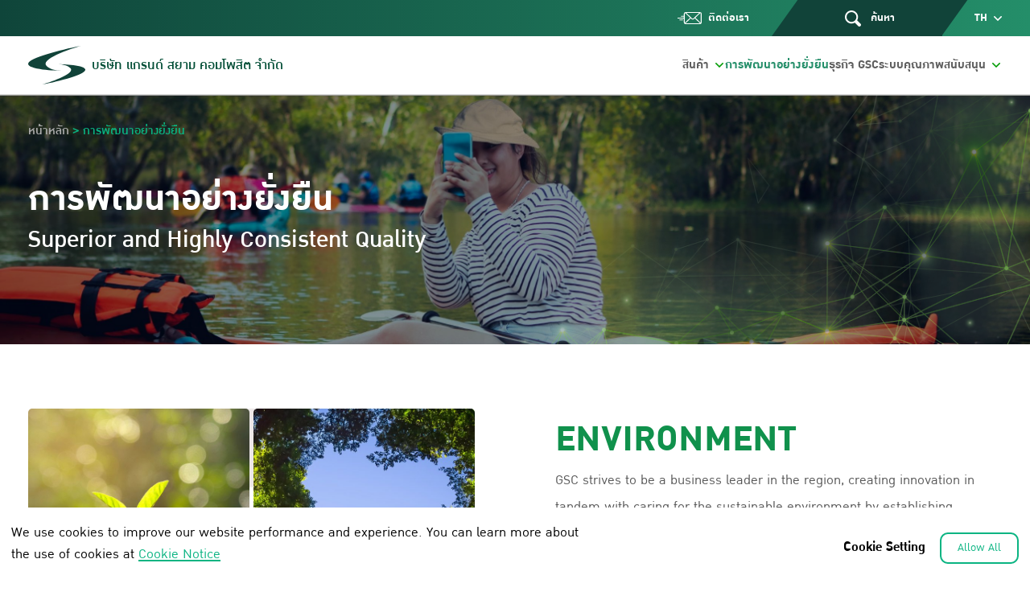

--- FILE ---
content_type: text/html; charset=utf-8
request_url: https://www.gsc.co.th/th/sustainability/
body_size: 10385
content:
<!DOCTYPE html><html lang="th"><head><meta charSet="utf-8"/><meta content="width=device-width, initial-scale=1, maximum-scale=1, viewport-fit=cover" name="viewport"/><link rel="icon" href="/favicon.png"/><title>Grand Siam Composites (GSC)</title><meta name="robots" content="follow, index"/><meta name="description" content="Leading PP Compound Manufacturer in Southeast Asia"/><meta name="keywords" content="[object Object]"/><meta property="og:type" content="website"/><link rel="shortcut icon" href="/favicon.png"/><meta property="og:url" content="https://www.gsc.co.th/sustainability/"/><meta property="og:site_name" content="การพัฒนาอย่างยั่งยืน"/><meta property="og:title" content="การพัฒนาอย่างยั่งยืน"/><meta property="og:description" content="Leading PP Compound Manufacturer In South East Asia"/><meta property="og:image" content="https://admin.gsc.co.th/strapi-uploads/assets/GSC_OG_01_9c16d679bf.jpg"/><meta name="twitter:card" content="summary_large_image"/><meta name="twitter:title" content="การพัฒนาอย่างยั่งยืน"/><meta name="twitter:description" content="Leading PP Compound Manufacturer In South East Asia"/><meta name="twitter:image" content="https://www.gsc.co.th/images/og/GSC-OG.jpeg"/><link rel="canonical" href="https://www.gsc.co.th/sustainability/"/><meta name="next-head-count" content="19"/><link rel="stylesheet" type="text/css" href="https://stpdpaprivacineprdsea001.blob.core.windows.net/gsc/GSC%20Website/d1436359b65443a59ffc8da9c7326402.css"/><link data-next-font="size-adjust" rel="preconnect" href="/" crossorigin="anonymous"/><link rel="preload" href="/_next/static/css/dbab62c2b9d8c909.css" as="style"/><link rel="stylesheet" href="/_next/static/css/dbab62c2b9d8c909.css" data-n-g=""/><link rel="preload" href="/_next/static/css/659bb17b915c2f30.css" as="style"/><link rel="stylesheet" href="/_next/static/css/659bb17b915c2f30.css" data-n-p=""/><noscript data-n-css=""></noscript><script defer="" nomodule="" src="/_next/static/chunks/polyfills-42372ed130431b0a.js"></script><script src="/_next/static/chunks/webpack-1322ce3d9dbf5fd7.js" defer=""></script><script src="/_next/static/chunks/framework-49c6cecf1f6d5795.js" defer=""></script><script src="/_next/static/chunks/main-39af5af7eb8ebe39.js" defer=""></script><script src="/_next/static/chunks/pages/_app-a156712c0ef699fd.js" defer=""></script><script src="/_next/static/chunks/935-1e1d6924fcc2a784.js" defer=""></script><script src="/_next/static/chunks/19-022ec9b8ccd7beb7.js" defer=""></script><script src="/_next/static/chunks/800-d64465b03b40e75f.js" defer=""></script><script src="/_next/static/chunks/738-9967921c0442ddaa.js" defer=""></script><script src="/_next/static/chunks/pages/sustainability-00e54b195efdb6a3.js" defer=""></script><script src="/_next/static/Gqv4Mi5x9C3lH70biRd48/_buildManifest.js" defer=""></script><script src="/_next/static/Gqv4Mi5x9C3lH70biRd48/_ssgManifest.js" defer=""></script></head><body><div id="__next"><div class=" page-wrapper"><header id="header"><div class="top-header"><div class="container flex items-center justify-end"><a class="header-contact link" href="/th/contact/"><i class="icon"><svg xmlns="http://www.w3.org/2000/svg" width="30" height="15.881"><defs><clipPath id="contact-white_svg__a"><path fill="none" d="M0 0h30v15.881H0z"></path></clipPath></defs><g fill="#fff" clip-path="url(#contact-white_svg__a)"><path d="M27.707 0H10.08a2.3 2.3 0 0 0-2.293 2.293v2.758H4.751a.582.582 0 1 0 0 1.163h3.036v1.145H.582a.582.582 0 1 0 0 1.163h7.205v5.066a2.3 2.3 0 0 0 2.293 2.293h17.627A2.293 2.293 0 0 0 30 13.588V2.293A2.3 2.3 0 0 0 27.707 0M9.467 1.346l6.114 6.114-6.549 6.549a1.11 1.11 0 0 1-.082-.421V2.293a1.134 1.134 0 0 1 .517-.947m10.225 6.982a1.131 1.131 0 0 1-1.6 0L10.93 1.163h15.927ZM16.4 8.282l.868.868a2.277 2.277 0 0 0 1.621.671 2.278 2.278 0 0 0 1.621-.671l.868-.868 5.062 5.058.054-.054-.053.054 1.373 1.373a.874.874 0 0 1-.106.005H10.08c-.035 0-.07 0-.106-.005Zm12.437-5.989v11.295a1.117 1.117 0 0 1-.081.422l-6.55-6.55 6.114-6.114a1.134 1.134 0 0 1 .517.947"></path><path d="M6.138 9.667H2.89a.582.582 0 1 0 0 1.163h3.249a.582.582 0 1 0 0-1.163"></path></g></svg></i>ติดต่อเรา</a><button class="header-search"><i class="icon"><svg xmlns="http://www.w3.org/2000/svg" width="20" height="20"><defs><clipPath id="search-white_svg__a"><path fill="#fff" d="M0 0h20v20H0z"></path></clipPath></defs><g clip-path="url(#search-white_svg__a)"><path fill="#fff" d="M15.181 12.301a8.156 8.156 0 1 0-2.881 2.88l4.218 4.22a2.039 2.039 0 0 0 2.882-2.882Zm-7.026 1.972a6.117 6.117 0 1 1 6.117-6.117 6.124 6.124 0 0 1-6.117 6.117"></path></g></svg></i>ค้นหา</button><div class="language-switcher"><div class="lang">TH<!-- --> <i class="icon-up"></i></div><div class="dropdown-lang"><div></div></div></div></div></div><div class="main-nav"><div class="container"><div class="box-logo"><a class="flex items-center" href="/th/"><svg xmlns="http://www.w3.org/2000/svg" width="70.686" height="48.382" class="mr-2"><g fill="#114339" data-name="Group 8538"><path d="M65.046 0s-54.675 16.238-41.46 25.851c0 0 4.807 4.807 17.424 5.407 0 0-37.852-.6-40.856-7.811S38.009 5.392 65.046 0" data-name="Path 17487"></path><path d="M17.706 48.383s44.533-13.226 33.767-21.056c0 0-3.915-3.915-14.192-4.4 0 0 30.831.489 33.277 6.362s-30.83 14.707-52.852 19.1" data-name="Path 17488"></path></g></svg>บริษัท แกรนด์ สยาม คอมโพสิต จำกัด</a></div><nav class=""><div class="btn-mobile"><button class="btn-search"><i class="icon"><svg xmlns="http://www.w3.org/2000/svg" width="20" height="20"><defs><clipPath id="search-white_svg__a"><path fill="#fff" d="M0 0h20v20H0z"></path></clipPath></defs><g clip-path="url(#search-white_svg__a)"><path fill="#fff" d="M15.181 12.301a8.156 8.156 0 1 0-2.881 2.88l4.218 4.22a2.039 2.039 0 0 0 2.882-2.882Zm-7.026 1.972a6.117 6.117 0 1 1 6.117-6.117 6.124 6.124 0 0 1-6.117 6.117"></path></g></svg></i></button><div class="btn-open-menu"><div class="btn-dotted"></div></div></div><div class="mobile-menu"><div class="language-switcher"></div><ul><li class=""><a href="/th/">หน้าแรก</a></li><li class="is-dropdown "><a href="/th/contact/">สินค้า</a><div class="dropdown-product"><div class="menu"><div class="list"><a href="/th/products/automotive/"></a></div><div class="list"><a href="/th/products/ea/"></a></div><div class="list"><a href="/th/products/non-automotive/"></a></div></div><div class="menu-title"><h3>สินค้า</h3><a class="btn btn-outline btn-rounded" href="/th/contact/">CUSTOMIZED PRODUCT</a></div></div></li><li class="active"><a href="/th/sustainability/">การพัฒนาอย่างยั่งยืน</a></li><li class=""><a href="/th/company/">ธุรกิจ GSC</a></li><li class=""><a href="/th/quality-system/">ระบบคุณภาพ</a></li><li class="is-dropdown "><a href="/th/sustainability/#">สนับสนุน</a><div class="dropdown-menu"><a class="" href="/th/support/">การพัฒนาด้านเทคนิค</a><a class="" href="https://gsc-eordering.scg.com/login">E-ORDERING</a></div></li><li class="mobile-contact "><a href="/th/contact/"><i class="icon"><svg xmlns="http://www.w3.org/2000/svg" width="30" height="15.881"><defs><clipPath id="contact-white_svg__a"><path fill="none" d="M0 0h30v15.881H0z"></path></clipPath></defs><g fill="#fff" clip-path="url(#contact-white_svg__a)"><path d="M27.707 0H10.08a2.3 2.3 0 0 0-2.293 2.293v2.758H4.751a.582.582 0 1 0 0 1.163h3.036v1.145H.582a.582.582 0 1 0 0 1.163h7.205v5.066a2.3 2.3 0 0 0 2.293 2.293h17.627A2.293 2.293 0 0 0 30 13.588V2.293A2.3 2.3 0 0 0 27.707 0M9.467 1.346l6.114 6.114-6.549 6.549a1.11 1.11 0 0 1-.082-.421V2.293a1.134 1.134 0 0 1 .517-.947m10.225 6.982a1.131 1.131 0 0 1-1.6 0L10.93 1.163h15.927ZM16.4 8.282l.868.868a2.277 2.277 0 0 0 1.621.671 2.278 2.278 0 0 0 1.621-.671l.868-.868 5.062 5.058.054-.054-.053.054 1.373 1.373a.874.874 0 0 1-.106.005H10.08c-.035 0-.07 0-.106-.005Zm12.437-5.989v11.295a1.117 1.117 0 0 1-.081.422l-6.55-6.55 6.114-6.114a1.134 1.134 0 0 1 .517.947"></path><path d="M6.138 9.667H2.89a.582.582 0 1 0 0 1.163h3.249a.582.582 0 1 0 0-1.163"></path></g></svg></i>ติดต่อเรา</a></li></ul></div><div class="desktop-menu"><ul><li class="is-dropdown "><a href="/th/sustainability/#">สินค้า</a><div class="dropdown-product"><div class="container"><div class="menu-title"><h3>สินค้า</h3><a class="btn btn-outline btn-rounded" href="/th/contact/">ผลิตภัณฑ์ที่กำหนดเอง</a></div><div class="menu"><div class="list"><a href="/th/products/automotive/"><span class="img"></span><span></span></a></div><div class="list"><a href="/th/products/ea/"><span class="img"></span><span></span></a></div><div class="list"><a href="/th/products/non-automotive/"><span class="img"></span><span></span></a></div></div></div></div></li><li class="active"><a href="/th/sustainability/">การพัฒนาอย่างยั่งยืน</a></li><li class=""><a href="/th/company/">ธุรกิจ GSC</a></li><li class=""><a href="/th/quality-system/">ระบบคุณภาพ</a></li><li class="is-dropdown "><a href="/th/sustainability/#">สนับสนุน</a><div class="dropdown-menu"><a class="" href="/th/support/">การพัฒนาด้านเทคนิค</a><a target="_blank" class="" href="https://gsc-eordering.scg.com/login">E-ORDERING</a></div></li></ul></div></nav></div></div><div class="form-header-search "><div><h3> <!-- -->ค้นหา</h3><form><div class="box-search"><input id="site-search" type="text" class="form-control" placeholder="ใส่คำค้นหา" name="q" value=""/><button class="btn-search" type="submit"></button></div></form></div></div></header><main id="main-content" class=""><div class="page-content"></div></main><div><footer id="footer" class="footer-fixed"><div class="footer-contact"><div class="bg"></div><div class="container"><div class="inner"><div class="icon-rounded mr-5"><svg xmlns="http://www.w3.org/2000/svg" width="30.292" height="33.425"><defs><clipPath id="footer-contact_svg__a"><path fill="none" d="M0 0h30.292v33.425H0z"></path></clipPath></defs><g clip-path="url(#footer-contact_svg__a)"><path fill="#fff" d="m23.565 23.835-3.072-1.024-1.1-2.206a7.078 7.078 0 0 0 1.916-3.745l.138-.824h1.173a1.941 1.941 0 0 0 1.939-1.939v-4.068a9.694 9.694 0 1 0-19.389 0v4.072a1.942 1.942 0 0 0 1.293 1.828v.757A1.941 1.941 0 0 0 8.4 18.625h.568a7.011 7.011 0 0 0 1.084 1.679c.092.105.187.207.285.306l-1.1 2.2-3.073 1.025A9.526 9.526 0 0 0 0 32.779a.646.646 0 0 0 .646.646h28.437a.646.646 0 0 0 .646-.646 9.526 9.526 0 0 0-6.164-8.944m-.3-9.737a.647.647 0 0 1-.646.646h-.986c.164-1.273.274-2.627.318-3.96v-.111h1.311Zm-16.157.646a.647.647 0 0 1-.646-.646v-3.422h1.313q0 .1.007.2v.007c.045 1.3.153 2.616.314 3.861h-.987ZM8.4 17.335a.647.647 0 0 1-.646-.646v-.654h.53l.138.825c.026.157.058.313.1.468Zm-.643-7.952h-1.27a8.4 8.4 0 0 1 16.754 0h-1.268a6.546 6.546 0 0 0-6.53-6.463h-1.157a6.546 6.546 0 0 0-6.53 6.463m6.53-5.17h1.157a5.255 5.255 0 0 1 5.238 5.261c0 .2 0 .38-.005.542v.006l-.808-.115a10.385 10.385 0 0 1-5.839-2.919.646.646 0 0 0-.457-.189 5.847 5.847 0 0 0-4.5 2.127 5.254 5.254 0 0 1 5.21-4.712M9.858 17.335a36.941 36.941 0 0 1-.776-6.272l.87-1.16a4.549 4.549 0 0 1 3.364-1.8 11.69 11.69 0 0 0 6.368 3.088l.951.136c-.064 1.35-.194 2.7-.38 3.95-.059.4-.106.658-.225 1.378a5.49 5.49 0 0 1-3.9 4.415 5.085 5.085 0 0 1-5.708-2.442h1.318a1.942 1.942 0 0 0 1.828 1.293h1.293a1.939 1.939 0 0 0 0-3.878h-1.289a1.94 1.94 0 0 0-1.829 1.292Zm3.659 5.042a6.482 6.482 0 0 0 2.4.054l-1.137 1.204Zm.373 2.2-2.05 2.168a24.624 24.624 0 0 1-1.447-3.355l.77-1.54Zm4.565-2.946.879 1.758a24.618 24.618 0 0 1-1.447 3.356l-2.194-2.194Zm-5.53-3.651a.646.646 0 0 1 .647-.645h1.293a.647.647 0 1 1 0 1.293h-1.293a.647.647 0 0 1-.646-.646M1.318 32.135a8.168 8.168 0 0 1 5.254-7.068l2.72-.907a25.907 25.907 0 0 0 1.84 3.99v.007a25.915 25.915 0 0 0 1.769 2.7l.8 1.276Zm13.546-.576-.876-1.407-.031-.046a24.642 24.642 0 0 1-1.457-2.178l2.3-2.437 2.429 2.429a24.616 24.616 0 0 1-1.461 2.184c-.032.042.013-.024-.908 1.453m1.164.576.8-1.276a25.906 25.906 0 0 0 1.781-2.722l.009-.017a25.886 25.886 0 0 0 1.82-3.956l2.72.907a8.167 8.167 0 0 1 5.257 7.066Z"></path></g></svg></div><div class="detail"><div class="text">ต้องการสอบถามข้อมูลสินค้า คำแนะนำเกี่ยวกับ สินค้า แกรนด์ สยาม คอมโพสิต<br class="hidden sm:block"/>สอบถามเราได้ที่เบอร์โทรศัพท์  <a href="tel:025862500">02-5862500</a>  </div><a class="btn btn-outline btn-rounded-square btn-white" href="/th/contact/">ติดต่อเรา</a></div></div></div></div><div class="container"><h2>บริษัท แกรนด์ สยาม คอมโพสิต จำกัด</h2><div class="footer-grid"><div><div class="footer-address"><h3>สำนักงานใหญ่</h3><p class="mt-2">1 ถนน ปูนซิเมนต์ไทย แขวงบางซื่อ เขตบางซื่อ กรุงเทพมหานคร 10800</p><p class="mt-1 flex items-center justify-center md:justify-start"><a class="flex items-center" href="tel:+6625862500"><svg xmlns="http://www.w3.org/2000/svg" width="20" height="35.294" class="mr-3"><defs><clipPath id="phone_svg__a"><path fill="none" d="M0 0h20v35.294H0z"></path></clipPath></defs><g fill="#fff" clip-path="url(#phone_svg__a)"><path d="M12.942 1.765H7.059a.588.588 0 0 0 0 1.176h5.882a.588.588 0 1 0 0-1.176M17.058 1.765h-.588a.588.588 0 0 0 0 1.176h.588a.588.588 0 1 0 0-1.176M10.73 30H9.269a1.625 1.625 0 0 0-1.623 1.623v.284a1.624 1.624 0 0 0 1.622 1.622h1.461a1.625 1.625 0 0 0 1.623-1.622v-.284A1.625 1.625 0 0 0 10.73 30m.446 1.907a.446.446 0 0 1-.446.446H9.269a.447.447 0 0 1-.446-.446v-.284a.447.447 0 0 1 .446-.446h1.46a.447.447 0 0 1 .446.446Z"></path><path d="M17.874 0H2.126A2.129 2.129 0 0 0 0 2.126v31.042a2.129 2.129 0 0 0 2.126 2.126h15.747A2.129 2.129 0 0 0 20 33.168V2.126A2.129 2.129 0 0 0 17.874 0m.949 33.168a.951.951 0 0 1-.949.95H2.126a.951.951 0 0 1-.95-.949V2.126a.951.951 0 0 1 .95-.95h15.747a.951.951 0 0 1 .95.95v31.042Z"></path><path d="M19.412 3.529H.588a.588.588 0 0 0-.589.588v24.706a.588.588 0 0 0 .588.588h18.825a.588.588 0 0 0 .587-.588V4.117a.588.588 0 0 0-.588-.588m-.588 24.706H1.176V4.705h17.647Z"></path></g></svg> (+66) 2586 2500</a></p></div></div><div class="btn-footer-nav ">SITE MAP <i class="icon-up"></i></div><nav class="footer-nav"><div><a href="/th/">หน้าหลัก</a><a href="/th/products/automotive/">ประเภทผลิตภัณฑ์</a><a href="/th/sustainability/">การพัฒนาอย่างยั่งยืน</a><a href="/th/company/">ธุรกิจ GSC</a><a href="/th/quality-system/">ระบบคุณภาพ</a></div><div><a href="/th/contact/">ติดต่อเรา</a><a target="_blank" href="https://www.scgchemicals.com/en/privacy-notice">นโยบายคุ้มครองข้อมูลส่วนบุคคล</a><a href="/th/page/%E0%B8%99%E0%B9%82%E0%B8%A2%E0%B8%9A%E0%B8%B2%E0%B8%A2%E0%B8%81%E0%B8%B2%E0%B8%A3%E0%B9%83%E0%B8%8A%E0%B9%89%E0%B8%84%E0%B8%B8%E0%B8%81%E0%B8%81%E0%B8%B5%E0%B9%89/">นโยบายการใช้คุกกี้</a><a href="/th/term/">ข้อกำหนดการใช้งาน</a></div></nav></div><div class="footer-copyright">2023 Grand Siam Composites Co., Ltd. (GSC) All Rights Reserved.</div></div></footer></div></div></div><script id="__NEXT_DATA__" type="application/json">{"props":{"pageProps":{"_nextI18Next":{"initialI18nStore":{"th":{"common":{"menu_automotive":"ยานยนต์","menu_company":"ธุรกิจ GSC","menu_contact":"ติดต่อเรา","menu_cookies_policy":"นโยบายการใช้คุกกี้","menu_customized_product":"ผลิตภัณฑ์ที่กำหนดเอง","menu_ea":"อีเอ","menu_e_ordering":"E-ORDERING","menu_home":"หน้าแรก","menu_others_non_automotive":"อื่นๆ ที่ไม่ใช่ยานยนต์","menu_privacy_policy":"นโยบายคุ้มครองข้อมูลส่วนบุคคล","menu_product-business":"สินค้า","menu_quality-system":"ระบบคุณภาพ","menu_support":"สนับสนุน","menu_sustainability":"การพัฒนาอย่างยั่งยืน","menu_technical_development":"การพัฒนาด้านเทคนิค","menu_terms_of_use":"ข้อกำหนดการใช้งาน"},"home":{"about_us":"เกี่ยวกับเรา","service_certificated":"ได้รับการรับรอง","service_experience":"ประสบการณ์","service_innovation":"นวัตกรรม","service_network":"เครือข่าย","service_product":"ผลิตภัณฑ์","service_sustainability":"ความยั่งยืน","View_more":"ดูทั้งหมด"}},"en":{"common":{"menu_automotive":"AUTOMOTIVE","menu_company":"COMPANY","menu_contact":"CONTACT","menu_cookies_policy":"Cookies Policy","menu_customized_product":"CUSTOMIZED PRODUCT","menu_ea":"EA","menu_e_ordering":"E-ORDERING","menu_home":"HOME","menu_others_non_automotive":"OTHERS NON - AUTOMOTIVE","menu_privacy_policy":"Privacy Policy","menu_product-business":"PRODUCTS","menu_quality-system":"QUALITY SYSTEM","menu_support":"SUPPORT","menu_sustainability":"SUSTAINABILITY","menu_technical_development":"TECHNICAL DEVELOPMENT","menu_terms_of_use":"Terms of Use"},"home":{"about_us":"About Us","service_certificated":"CERTIFICATED","service_experience":"EXPERIENCE","service_innovation":"INNOVATION","service_network":"NETWORK","service_product":"PRODUCT","service_sustainability":"SUSTAINABILITY","View_more":"View All "}}},"initialLocale":"th","ns":["common","home"],"userConfig":{"i18n":{"defaultLocale":"en","locales":["en","th"]},"fallbackLng":{"default":["en"],"th":["en"]},"localePath":"./public/locales","reloadOnPrerender":false,"react":{"useSuspense":false},"default":{"i18n":{"defaultLocale":"en","locales":["en","th"]},"fallbackLng":{"default":["en"],"th":["en"]},"localePath":"./public/locales","reloadOnPrerender":false,"react":{"useSuspense":false}}}},"sustainabilityData":{"data":{"id":2,"attributes":{"Title":"การพัฒนาอย่างยั่งยืน","Description":"Superior and Highly Consistent Quality","searchThumpDetail":"Ut pariatur amet cillum ipsum mollit ipsum pariatur dolore nostrud et. Deserunt adipisicing cons","createdAt":"2023-06-13T08:37:47.635Z","updatedAt":"2023-08-18T10:03:31.220Z","url_path_id":"274","locale":"th","ImageBanner":{"data":{"id":95,"attributes":{"name":"sustainability.jpg","alternativeText":"Sustainability","caption":null,"width":2800,"height":624,"formats":{"large":{"ext":".jpg","url":"https://admin.gsc.co.th/strapi-uploads/assets/large_sustainability_2883a99814.jpg","hash":"large_sustainability_2883a99814","mime":"image/jpeg","name":"large_sustainability.jpg","path":null,"size":46.53,"width":1000,"height":223},"small":{"ext":".jpg","url":"https://admin.gsc.co.th/strapi-uploads/assets/small_sustainability_2883a99814.jpg","hash":"small_sustainability_2883a99814","mime":"image/jpeg","name":"small_sustainability.jpg","path":null,"size":15.05,"width":500,"height":111},"medium":{"ext":".jpg","url":"https://admin.gsc.co.th/strapi-uploads/assets/medium_sustainability_2883a99814.jpg","hash":"medium_sustainability_2883a99814","mime":"image/jpeg","name":"medium_sustainability.jpg","path":null,"size":29.64,"width":750,"height":167},"thumbnail":{"ext":".jpg","url":"https://admin.gsc.co.th/strapi-uploads/assets/thumbnail_sustainability_2883a99814.jpg","hash":"thumbnail_sustainability_2883a99814","mime":"image/jpeg","name":"thumbnail_sustainability.jpg","path":null,"size":4.61,"width":245,"height":55}},"hash":"sustainability_2883a99814","ext":".jpg","mime":"image/jpeg","size":215.13,"url":"https://admin.gsc.co.th/strapi-uploads/assets/sustainability_2883a99814.jpg","previewUrl":null,"provider":"strapi-provider-upload-azure-storage","provider_metadata":null,"createdAt":"2023-06-16T08:08:22.536Z","updatedAt":"2023-06-19T08:27:57.385Z","related":{"data":[{"id":1,"attributes":{"__type":"api::sustainability.sustainability","Title":"Sustainability ","Description":"Superior and Highly Consistent Quality ","searchThumpDetail":"GSC strives to be a business leader in the region, creating innovation in tandem with caring for the sustainable environment by establishing business strategy and plans, developing products and services and solutions that are considered as environmental issues, as well as educating via stakeholder engagement throughout the business value chain, comprehensively developing and expanding the environmental management toward global levels. ","createdAt":"2023-06-12T08:56:57.299Z","updatedAt":"2023-08-18T10:03:30.689Z","url_path_id":"271","locale":"en","url_path":"/en/sustainability"}},{"id":2,"attributes":{"__type":"api::sustainability.sustainability","Title":"การพัฒนาอย่างยั่งยืน","Description":"Superior and Highly Consistent Quality","searchThumpDetail":"Ut pariatur amet cillum ipsum mollit ipsum pariatur dolore nostrud et. Deserunt adipisicing cons","createdAt":"2023-06-13T08:37:47.635Z","updatedAt":"2023-08-18T10:03:31.220Z","url_path_id":"274","locale":"th","url_path":"/th/sustainability"}}]}}}},"Footer":[{"id":12,"Title":"ลดการปล่อยก๊าซเรือนกระจก","percentage":"15.35","lowertext":"%","Image":{"data":{"id":137,"attributes":{"name":"icon-01.png","alternativeText":null,"caption":null,"width":202,"height":208,"formats":{"thumbnail":{"ext":".png","url":"https://admin.gsc.co.th/strapi-uploads/assets/thumbnail_icon_01_d647d4a6b3.png","hash":"thumbnail_icon_01_d647d4a6b3","mime":"image/png","name":"thumbnail_icon-01.png","path":null,"size":8.68,"width":152,"height":156}},"hash":"icon_01_d647d4a6b3","ext":".png","mime":"image/png","size":2.45,"url":"https://admin.gsc.co.th/strapi-uploads/assets/icon_01_d647d4a6b3.png","previewUrl":null,"provider":"strapi-provider-upload-azure-storage","provider_metadata":null,"createdAt":"2023-06-19T09:29:09.242Z","updatedAt":"2023-06-19T09:29:09.242Z"}}}},{"id":10,"Title":"ลดปริมาณการใช้น้ำจากภายนอก","percentage":"3.42","lowertext":"%","Image":{"data":{"id":136,"attributes":{"name":"icon-02.png","alternativeText":null,"caption":null,"width":202,"height":208,"formats":{"thumbnail":{"ext":".png","url":"https://admin.gsc.co.th/strapi-uploads/assets/thumbnail_icon_02_3883d5b325.png","hash":"thumbnail_icon_02_3883d5b325","mime":"image/png","name":"thumbnail_icon-02.png","path":null,"size":7.14,"width":152,"height":156}},"hash":"icon_02_3883d5b325","ext":".png","mime":"image/png","size":2.17,"url":"https://admin.gsc.co.th/strapi-uploads/assets/icon_02_3883d5b325.png","previewUrl":null,"provider":"strapi-provider-upload-azure-storage","provider_metadata":null,"createdAt":"2023-06-19T09:29:09.200Z","updatedAt":"2023-06-19T09:29:09.200Z"}}}},{"id":11,"Title":"ลดปริมาณการก่อกำเนิดของเสีย","percentage":"12.77","lowertext":"%","Image":{"data":{"id":138,"attributes":{"name":"icon-03.png","alternativeText":null,"caption":null,"width":202,"height":208,"formats":{"thumbnail":{"ext":".png","url":"https://admin.gsc.co.th/strapi-uploads/assets/thumbnail_icon_03_2f0e27439a.png","hash":"thumbnail_icon_03_2f0e27439a","mime":"image/png","name":"thumbnail_icon-03.png","path":null,"size":6.43,"width":152,"height":156}},"hash":"icon_03_2f0e27439a","ext":".png","mime":"image/png","size":1.57,"url":"https://admin.gsc.co.th/strapi-uploads/assets/icon_03_2f0e27439a.png","previewUrl":null,"provider":"strapi-provider-upload-azure-storage","provider_metadata":null,"createdAt":"2023-06-19T09:29:09.297Z","updatedAt":"2023-06-19T09:29:09.297Z"}}}},{"id":14,"Title":"การเจ็บป่วยจากการทำงาน และอุบัติเหตุระหว่างปฏิบัติหน้าที่","percentage":"0","lowertext":"ครั้งต่อ 2 แสนชั่วโมงทำงาน","Image":{"data":{"id":383,"attributes":{"name":"sdph2-esg-icon-6.png","alternativeText":null,"caption":null,"width":313,"height":313,"formats":{"thumbnail":{"ext":".png","url":"https://admin.gsc.co.th/strapi-uploads/assets/thumbnail_sdph2_esg_icon_6_3b85711795.png","hash":"thumbnail_sdph2_esg_icon_6_3b85711795","mime":"image/png","name":"thumbnail_sdph2-esg-icon-6.png","path":null,"size":7.7,"width":156,"height":156}},"hash":"sdph2_esg_icon_6_3b85711795","ext":".png","mime":"image/png","size":3.1,"url":"https://admin.gsc.co.th/strapi-uploads/assets/sdph2_esg_icon_6_3b85711795.png","previewUrl":null,"provider":"strapi-provider-upload-azure-storage","provider_metadata":null,"createdAt":"2023-07-10T02:33:39.402Z","updatedAt":"2023-07-10T02:33:39.402Z"}}}},{"id":20,"Title":"การละเมิดสิทธิมนุษยชน","percentage":"0","lowertext":"ครั้ง","Image":{"data":{"id":384,"attributes":{"name":"sdph2-esg-icon-7.png","alternativeText":null,"caption":null,"width":313,"height":313,"formats":{"thumbnail":{"ext":".png","url":"https://admin.gsc.co.th/strapi-uploads/assets/thumbnail_sdph2_esg_icon_7_eb13b315e4.png","hash":"thumbnail_sdph2_esg_icon_7_eb13b315e4","mime":"image/png","name":"thumbnail_sdph2-esg-icon-7.png","path":null,"size":12.17,"width":156,"height":156}},"hash":"sdph2_esg_icon_7_eb13b315e4","ext":".png","mime":"image/png","size":4.05,"url":"https://admin.gsc.co.th/strapi-uploads/assets/sdph2_esg_icon_7_eb13b315e4.png","previewUrl":null,"provider":"strapi-provider-upload-azure-storage","provider_metadata":null,"createdAt":"2023-07-10T02:35:09.787Z","updatedAt":"2023-07-10T02:35:09.787Z"}}}},{"id":22,"Title":"การไม่ปฏิบัติตามข้อกำหนดของกฎหมาย","percentage":"0","lowertext":"ครั้ง","Image":{"data":{"id":385,"attributes":{"name":"sdph2-esg-icon-8.png","alternativeText":null,"caption":null,"width":313,"height":313,"formats":{"thumbnail":{"ext":".png","url":"https://admin.gsc.co.th/strapi-uploads/assets/thumbnail_sdph2_esg_icon_8_605df4a50d.png","hash":"thumbnail_sdph2_esg_icon_8_605df4a50d","mime":"image/png","name":"thumbnail_sdph2-esg-icon-8.png","path":null,"size":3.26,"width":156,"height":156}},"hash":"sdph2_esg_icon_8_605df4a50d","ext":".png","mime":"image/png","size":1.18,"url":"https://admin.gsc.co.th/strapi-uploads/assets/sdph2_esg_icon_8_605df4a50d.png","previewUrl":null,"provider":"strapi-provider-upload-azure-storage","provider_metadata":null,"createdAt":"2023-07-10T02:36:20.615Z","updatedAt":"2023-07-10T02:36:20.615Z"}}}},{"id":21,"Title":"การหยุดชะงักทางธุรกิจ","percentage":"0","lowertext":"ครั้ง","Image":{"data":{"id":386,"attributes":{"name":"sdph2-esg-icon-9.png","alternativeText":null,"caption":null,"width":313,"height":313,"formats":{"thumbnail":{"ext":".png","url":"https://admin.gsc.co.th/strapi-uploads/assets/thumbnail_sdph2_esg_icon_9_bd789c9c7c.png","hash":"thumbnail_sdph2_esg_icon_9_bd789c9c7c","mime":"image/png","name":"thumbnail_sdph2-esg-icon-9.png","path":null,"size":5.35,"width":156,"height":156}},"hash":"sdph2_esg_icon_9_bd789c9c7c","ext":".png","mime":"image/png","size":1.79,"url":"https://admin.gsc.co.th/strapi-uploads/assets/sdph2_esg_icon_9_bd789c9c7c.png","previewUrl":null,"provider":"strapi-provider-upload-azure-storage","provider_metadata":null,"createdAt":"2023-07-10T02:37:35.918Z","updatedAt":"2023-07-10T02:37:35.918Z"}}}},{"id":23,"Title":"พนักงานทุกระดับผ่านการทำแบบทดสอบจริยธรรม","percentage":"100","lowertext":"%","Image":{"data":{"id":387,"attributes":{"name":"sdph2-esg-icon-10.png","alternativeText":null,"caption":null,"width":313,"height":313,"formats":{"thumbnail":{"ext":".png","url":"https://admin.gsc.co.th/strapi-uploads/assets/thumbnail_sdph2_esg_icon_10_0e3d48a588.png","hash":"thumbnail_sdph2_esg_icon_10_0e3d48a588","mime":"image/png","name":"thumbnail_sdph2-esg-icon-10.png","path":null,"size":4.46,"width":156,"height":156}},"hash":"sdph2_esg_icon_10_0e3d48a588","ext":".png","mime":"image/png","size":1.75,"url":"https://admin.gsc.co.th/strapi-uploads/assets/sdph2_esg_icon_10_0e3d48a588.png","previewUrl":null,"provider":"strapi-provider-upload-azure-storage","provider_metadata":null,"createdAt":"2023-07-10T02:38:40.607Z","updatedAt":"2023-07-10T02:38:40.607Z"}}}}],"Content":[{"id":8,"Title":"ENVIRONMENT","TitleVideo":"TITLE VDO","DescriptionVideo":"\u003cp\u003eIn conducting our business with our safe and modern manufac turing process, Grand Siam\u003c/p\u003e","UrlVideo":"https://www.youtube.com/embed/VfPp3pdegsk","ContentDescription":"\u003cp\u003eGSC strives to be a business leader in the region, creating innovation in tandem with caring for the sustainable environment by establishing business strategy and plans, developing products and services and solutions that are considered as environmental issues, as well as educating via stakeholder engagement throughout the business value chain, comprehensively developing and expanding the environmental management toward global levels.\u003c/p\u003e","HasVideo":false,"ContentDescriptionMore":"\u003cp\u003eAiming toward sustainable development, GSC has established an integrated environmental management system with managing, monitoring, reviewing, and improving as well as disclosing guidelines for environmental management performance and risk management covering both social and environmental aspects. GSC has also collaborated with suppliers and service providers in order to uplift the work efficiency, creating long-term value by comprehending the phase of design, procurement, services and solutions, product distribution and logistics, as well as waste and products used management in accordance with the Circular Economy principles.\u003c/p\u003e\u003cp\u003eGSC strictly adheres to legal compliance, including regulations, national and global standards, in order to manage environmental conservation, preventing the impact from greenhouse gases, wastes, water pollution, air pollution and odors by promoting optimization of water, energy, and resources, as well as biodiversity.\u003c/p\u003e\u003cp\u003eIn order to ensure that SCGC has systematic Code of Practice, quality, environmental and safety management, all the subsidiaries under SCGC have acquired international standards such as (ISO 14001 – Environmental Management System, ISO 45001– Occupational, Health and Safety Management System, ISO50001 – Energy Management System\u003c/p\u003e","Image01":{"data":{"id":391,"attributes":{"name":"Sustainability-Environment-01.jpg","alternativeText":null,"caption":null,"width":590,"height":882,"formats":{"small":{"ext":".jpg","url":"https://admin.gsc.co.th/strapi-uploads/assets/small_Sustainability_Environment_01_a60be9210f.jpg","hash":"small_Sustainability_Environment_01_a60be9210f","mime":"image/jpeg","name":"small_Sustainability-Environment-01.jpg","path":null,"size":22.66,"width":334,"height":500},"medium":{"ext":".jpg","url":"https://admin.gsc.co.th/strapi-uploads/assets/medium_Sustainability_Environment_01_a60be9210f.jpg","hash":"medium_Sustainability_Environment_01_a60be9210f","mime":"image/jpeg","name":"medium_Sustainability-Environment-01.jpg","path":null,"size":42.63,"width":502,"height":750},"thumbnail":{"ext":".jpg","url":"https://admin.gsc.co.th/strapi-uploads/assets/thumbnail_Sustainability_Environment_01_a60be9210f.jpg","hash":"thumbnail_Sustainability_Environment_01_a60be9210f","mime":"image/jpeg","name":"thumbnail_Sustainability-Environment-01.jpg","path":null,"size":4.02,"width":104,"height":156}},"hash":"Sustainability_Environment_01_a60be9210f","ext":".jpg","mime":"image/jpeg","size":56.34,"url":"https://admin.gsc.co.th/strapi-uploads/assets/Sustainability_Environment_01_a60be9210f.jpg","previewUrl":null,"provider":"strapi-provider-upload-azure-storage","provider_metadata":null,"createdAt":"2023-07-12T04:49:16.597Z","updatedAt":"2023-07-12T04:49:16.597Z"}}},"Image02":{"data":{"id":394,"attributes":{"name":"Sustainability-Environment-02.jpg","alternativeText":null,"caption":null,"width":590,"height":882,"formats":{"small":{"ext":".jpg","url":"https://admin.gsc.co.th/strapi-uploads/assets/small_Sustainability_Environment_02_bea1f71308.jpg","hash":"small_Sustainability_Environment_02_bea1f71308","mime":"image/jpeg","name":"small_Sustainability-Environment-02.jpg","path":null,"size":62.44,"width":334,"height":500},"medium":{"ext":".jpg","url":"https://admin.gsc.co.th/strapi-uploads/assets/medium_Sustainability_Environment_02_bea1f71308.jpg","hash":"medium_Sustainability_Environment_02_bea1f71308","mime":"image/jpeg","name":"medium_Sustainability-Environment-02.jpg","path":null,"size":133.53,"width":502,"height":750},"thumbnail":{"ext":".jpg","url":"https://admin.gsc.co.th/strapi-uploads/assets/thumbnail_Sustainability_Environment_02_bea1f71308.jpg","hash":"thumbnail_Sustainability_Environment_02_bea1f71308","mime":"image/jpeg","name":"thumbnail_Sustainability-Environment-02.jpg","path":null,"size":6.27,"width":104,"height":156}},"hash":"Sustainability_Environment_02_bea1f71308","ext":".jpg","mime":"image/jpeg","size":185.01,"url":"https://admin.gsc.co.th/strapi-uploads/assets/Sustainability_Environment_02_bea1f71308.jpg","previewUrl":null,"provider":"strapi-provider-upload-azure-storage","provider_metadata":null,"createdAt":"2023-07-12T04:49:17.969Z","updatedAt":"2023-07-12T04:49:17.969Z"}}}},{"id":9,"Title":"SOCIETY","TitleVideo":null,"DescriptionVideo":null,"UrlVideo":null,"ContentDescription":"\u003cp\u003eGSC recognizes the importance and respect for human rights in all aspects of all individuals. The Company created a committee to establish human rights policies and practices to prevent human rights violations in all of the Company's business activities, including those of its suppliers and business partners. Additionally, it has followed labor protection laws and international labor standards as a core practice in all countries in which it operates and consistently undertaking due diligence process.\u003c/p\u003e","HasVideo":false,"ContentDescriptionMore":"\u003cp\u003eWe seek talented individuals to join organizations at home and abroad in which everyone is provided equitable opportunities for career growth and advancement. In 2021, SCGC Chemicals and affiliated company set up a working group to promote female management staff to meet the objective goal.\u003c/p\u003e\u003cp\u003eWe promote our operations and employees to adhere to human rights principles and respect employee rights on a consistent basis. Examples included ensuring the confidentiality of employees' personal health information, encouraging employees to vote, and promoting activities aimed at reducing inequality, such as creating jobs for persons with disabilities to assure their sustained income. Throughout the COVID-19 pandemic, volunteer activities were organized on the online platform to encourage employees to give back to the community and society, such as reading books for the blind, joining tree banks, and arranging online courses for entrepreneurs\u003c/p\u003e","Image01":{"data":{"id":398,"attributes":{"name":"sub-001.jpg","alternativeText":null,"caption":null,"width":590,"height":882,"formats":{"small":{"ext":".jpg","url":"https://admin.gsc.co.th/strapi-uploads/assets/small_sub_001_c1515464f8.jpg","hash":"small_sub_001_c1515464f8","mime":"image/jpeg","name":"small_sub-001.jpg","path":null,"size":36.75,"width":334,"height":500},"medium":{"ext":".jpg","url":"https://admin.gsc.co.th/strapi-uploads/assets/medium_sub_001_c1515464f8.jpg","hash":"medium_sub_001_c1515464f8","mime":"image/jpeg","name":"medium_sub-001.jpg","path":null,"size":69.1,"width":502,"height":750},"thumbnail":{"ext":".jpg","url":"https://admin.gsc.co.th/strapi-uploads/assets/thumbnail_sub_001_c1515464f8.jpg","hash":"thumbnail_sub_001_c1515464f8","mime":"image/jpeg","name":"thumbnail_sub-001.jpg","path":null,"size":5.16,"width":104,"height":156}},"hash":"sub_001_c1515464f8","ext":".jpg","mime":"image/jpeg","size":90.56,"url":"https://admin.gsc.co.th/strapi-uploads/assets/sub_001_c1515464f8.jpg","previewUrl":null,"provider":"strapi-provider-upload-azure-storage","provider_metadata":null,"createdAt":"2023-07-12T08:08:44.023Z","updatedAt":"2023-07-12T08:08:44.023Z"}}},"Image02":{"data":{"id":397,"attributes":{"name":"sub-02.jpg","alternativeText":null,"caption":null,"width":590,"height":882,"formats":{"small":{"ext":".jpg","url":"https://admin.gsc.co.th/strapi-uploads/assets/small_sub_02_9741e80a13.jpg","hash":"small_sub_02_9741e80a13","mime":"image/jpeg","name":"small_sub-02.jpg","path":null,"size":29.89,"width":334,"height":500},"medium":{"ext":".jpg","url":"https://admin.gsc.co.th/strapi-uploads/assets/medium_sub_02_9741e80a13.jpg","hash":"medium_sub_02_9741e80a13","mime":"image/jpeg","name":"medium_sub-02.jpg","path":null,"size":55.84,"width":502,"height":750},"thumbnail":{"ext":".jpg","url":"https://admin.gsc.co.th/strapi-uploads/assets/thumbnail_sub_02_9741e80a13.jpg","hash":"thumbnail_sub_02_9741e80a13","mime":"image/jpeg","name":"thumbnail_sub-02.jpg","path":null,"size":5.12,"width":104,"height":156}},"hash":"sub_02_9741e80a13","ext":".jpg","mime":"image/jpeg","size":73.63,"url":"https://admin.gsc.co.th/strapi-uploads/assets/sub_02_9741e80a13.jpg","previewUrl":null,"provider":"strapi-provider-upload-azure-storage","provider_metadata":null,"createdAt":"2023-07-12T08:08:43.962Z","updatedAt":"2023-07-12T08:08:43.962Z"}}}},{"id":10,"Title":"GOVERNANCE \u0026 ECONOMY","TitleVideo":"TITLE VDO","DescriptionVideo":"In conducting our business with our safe and modern manufac turing process, Grand Siam","UrlVideo":"https://www.youtube.com/embed/VfPp3pdegsk","ContentDescription":"\u003cp\u003eWe focus on cultivating core values, ethical corporate culture along with our operating performance and have adhered to our governance practices, corporate governance principles, and our corporate governance handbook rules. To provide increased assurance to all stakeholders including the regulatory authorities, the Board of Directors ensure good corporate governance principles and guidelines including our code of conducts are complied with in all levels of our operations by the directors, management and employees in all countries in which we operate, in addition to strict compliance with the laws and regulations by setting up compliance management system and performing self-assessment compliance on existing and new laws and regulations.\u003c/p\u003e","HasVideo":false,"ContentDescriptionMore":"\u003cp\u003eWe believe that all our personnel understand such principles and practices and exercise their discretion in the performance of their duties strictly in accordance the established guidelines. To deal with any act that may be contrary to our code of conduct, or behavior that may raise a suspicion of corruption, we have put in place a whistleblowing process in accordance with international standards and provide protection to informants and whistleblowers. Furthermore, we also have self-assessment process on the operational, control and corruption issues to ensure compliance with the proper internal control and the alignment of anti-corruption policy.\u003c/p\u003e","Image01":{"data":{"id":393,"attributes":{"name":"Sustainability-governanceandeconomy-02.jpg","alternativeText":null,"caption":null,"width":590,"height":882,"formats":{"small":{"ext":".jpg","url":"https://admin.gsc.co.th/strapi-uploads/assets/small_Sustainability_governanceandeconomy_02_e07e6214ac.jpg","hash":"small_Sustainability_governanceandeconomy_02_e07e6214ac","mime":"image/jpeg","name":"small_Sustainability-governanceandeconomy-02.jpg","path":null,"size":35.79,"width":334,"height":500},"medium":{"ext":".jpg","url":"https://admin.gsc.co.th/strapi-uploads/assets/medium_Sustainability_governanceandeconomy_02_e07e6214ac.jpg","hash":"medium_Sustainability_governanceandeconomy_02_e07e6214ac","mime":"image/jpeg","name":"medium_Sustainability-governanceandeconomy-02.jpg","path":null,"size":71.43,"width":502,"height":750},"thumbnail":{"ext":".jpg","url":"https://admin.gsc.co.th/strapi-uploads/assets/thumbnail_Sustainability_governanceandeconomy_02_e07e6214ac.jpg","hash":"thumbnail_Sustainability_governanceandeconomy_02_e07e6214ac","mime":"image/jpeg","name":"thumbnail_Sustainability-governanceandeconomy-02.jpg","path":null,"size":4.54,"width":104,"height":156}},"hash":"Sustainability_governanceandeconomy_02_e07e6214ac","ext":".jpg","mime":"image/jpeg","size":94.82,"url":"https://admin.gsc.co.th/strapi-uploads/assets/Sustainability_governanceandeconomy_02_e07e6214ac.jpg","previewUrl":null,"provider":"strapi-provider-upload-azure-storage","provider_metadata":null,"createdAt":"2023-07-12T04:49:17.395Z","updatedAt":"2023-07-12T04:49:17.395Z"}}},"Image02":{"data":{"id":399,"attributes":{"name":"sub-03.jpg","alternativeText":null,"caption":null,"width":590,"height":882,"formats":{"small":{"ext":".jpg","url":"https://admin.gsc.co.th/strapi-uploads/assets/small_sub_03_5f9bf23bc1.jpg","hash":"small_sub_03_5f9bf23bc1","mime":"image/jpeg","name":"small_sub-03.jpg","path":null,"size":14.2,"width":334,"height":500},"medium":{"ext":".jpg","url":"https://admin.gsc.co.th/strapi-uploads/assets/medium_sub_03_5f9bf23bc1.jpg","hash":"medium_sub_03_5f9bf23bc1","mime":"image/jpeg","name":"medium_sub-03.jpg","path":null,"size":27.15,"width":502,"height":750},"thumbnail":{"ext":".jpg","url":"https://admin.gsc.co.th/strapi-uploads/assets/thumbnail_sub_03_5f9bf23bc1.jpg","hash":"thumbnail_sub_03_5f9bf23bc1","mime":"image/jpeg","name":"thumbnail_sub-03.jpg","path":null,"size":2.38,"width":104,"height":156}},"hash":"sub_03_5f9bf23bc1","ext":".jpg","mime":"image/jpeg","size":35.87,"url":"https://admin.gsc.co.th/strapi-uploads/assets/sub_03_5f9bf23bc1.jpg","previewUrl":null,"provider":"strapi-provider-upload-azure-storage","provider_metadata":null,"createdAt":"2023-07-12T08:29:11.507Z","updatedAt":"2023-07-12T08:29:11.507Z"}}}}],"seo":{"id":21,"metaTitle":"Grand Siam Composites (GSC)","metaDescription":"Leading PP Compound Manufacturer in Southeast Asia","keywords":null,"canonicalURL":null,"metaImage":{"data":{"id":400,"attributes":{"name":"GSC-OG-01.jpg","alternativeText":null,"caption":null,"width":1200,"height":628,"formats":{"large":{"ext":".jpg","url":"https://admin.gsc.co.th/strapi-uploads/assets/large_GSC_OG_01_9c16d679bf.jpg","hash":"large_GSC_OG_01_9c16d679bf","mime":"image/jpeg","name":"large_GSC-OG-01.jpg","path":null,"size":88.02,"width":1000,"height":523},"small":{"ext":".jpg","url":"https://admin.gsc.co.th/strapi-uploads/assets/small_GSC_OG_01_9c16d679bf.jpg","hash":"small_GSC_OG_01_9c16d679bf","mime":"image/jpeg","name":"small_GSC-OG-01.jpg","path":null,"size":27.08,"width":500,"height":262},"medium":{"ext":".jpg","url":"https://admin.gsc.co.th/strapi-uploads/assets/medium_GSC_OG_01_9c16d679bf.jpg","hash":"medium_GSC_OG_01_9c16d679bf","mime":"image/jpeg","name":"medium_GSC-OG-01.jpg","path":null,"size":54.13,"width":750,"height":393},"thumbnail":{"ext":".jpg","url":"https://admin.gsc.co.th/strapi-uploads/assets/thumbnail_GSC_OG_01_9c16d679bf.jpg","hash":"thumbnail_GSC_OG_01_9c16d679bf","mime":"image/jpeg","name":"thumbnail_GSC-OG-01.jpg","path":null,"size":7.48,"width":245,"height":128}},"hash":"GSC_OG_01_9c16d679bf","ext":".jpg","mime":"image/jpeg","size":123.49,"url":"https://admin.gsc.co.th/strapi-uploads/assets/GSC_OG_01_9c16d679bf.jpg","previewUrl":null,"provider":"strapi-provider-upload-azure-storage","provider_metadata":null,"createdAt":"2023-07-14T09:58:12.958Z","updatedAt":"2023-07-14T09:58:12.958Z"}}},"metaSocial":[]},"url_path":"/th/sustainability"}},"meta":{}}},"__N_SSG":true},"page":"/sustainability","query":{},"buildId":"Gqv4Mi5x9C3lH70biRd48","isFallback":false,"isExperimentalCompile":false,"gsp":true,"locale":"th","locales":["en","th"],"defaultLocale":"en","scriptLoader":[{"strategy":"afterInteractive","src":"https://stpdpaprivacineprdsea001.blob.core.windows.net/gsc/GSC%20Website/d1436359b65443a59ffc8da9c7326402.js"}]}</script></body></html>

--- FILE ---
content_type: text/css; charset=UTF-8
request_url: https://www.gsc.co.th/_next/static/css/dbab62c2b9d8c909.css
body_size: 20418
content:
/*
! tailwindcss v3.3.2 | MIT License | https://tailwindcss.com
*/*,:after,:before{box-sizing:border-box;border:0 solid #e5e7eb}:after,:before{--tw-content:""}html{line-height:1.5;-webkit-text-size-adjust:100%;-moz-tab-size:4;-o-tab-size:4;tab-size:4;font-family:ui-sans-serif,system-ui,-apple-system,BlinkMacSystemFont,Segoe UI,Roboto,Helvetica Neue,Arial,Noto Sans,sans-serif,Apple Color Emoji,Segoe UI Emoji,Segoe UI Symbol,Noto Color Emoji;font-feature-settings:normal;font-variation-settings:normal}body{margin:0;line-height:inherit}hr{height:0;color:inherit;border-top-width:1px}abbr:where([title]){-webkit-text-decoration:underline dotted;text-decoration:underline dotted}h1,h2,h3,h4,h5,h6{font-size:inherit;font-weight:inherit}a{color:inherit;text-decoration:inherit}b,strong{font-weight:bolder}code,kbd,pre,samp{font-family:ui-monospace,SFMono-Regular,Menlo,Monaco,Consolas,Liberation Mono,Courier New,monospace;font-size:1em}small{font-size:80%}sub,sup{font-size:75%;line-height:0;position:relative;vertical-align:baseline}sub{bottom:-.25em}sup{top:-.5em}table{text-indent:0;border-color:inherit;border-collapse:collapse}button,input,optgroup,select,textarea{font-family:inherit;font-size:100%;font-weight:inherit;line-height:inherit;color:inherit;margin:0;padding:0}button,select{text-transform:none}[type=button],[type=reset],[type=submit],button{-webkit-appearance:button;background-color:transparent;background-image:none}:-moz-focusring{outline:auto}:-moz-ui-invalid{box-shadow:none}progress{vertical-align:baseline}::-webkit-inner-spin-button,::-webkit-outer-spin-button{height:auto}[type=search]{-webkit-appearance:textfield;outline-offset:-2px}::-webkit-search-decoration{-webkit-appearance:none}::-webkit-file-upload-button{-webkit-appearance:button;font:inherit}summary{display:list-item}blockquote,dd,dl,figure,h1,h2,h3,h4,h5,h6,hr,p,pre{margin:0}fieldset{margin:0}fieldset,legend{padding:0}menu,ol,ul{list-style:none;margin:0;padding:0}textarea{resize:vertical}input::-moz-placeholder,textarea::-moz-placeholder{color:#9ca3af}input::placeholder,textarea::placeholder{color:#9ca3af}[role=button],button{cursor:pointer}:disabled{cursor:default}audio,canvas,embed,iframe,img,object,svg,video{display:block;vertical-align:middle}img,video{max-width:100%;height:auto}[hidden]{display:none}[multiple],[type=date],[type=datetime-local],[type=email],[type=month],[type=number],[type=password],[type=search],[type=tel],[type=text],[type=time],[type=url],[type=week],select,textarea{-webkit-appearance:none;-moz-appearance:none;appearance:none;background-color:#fff;border-color:#6b7280;border-width:1px;border-radius:0;padding:.5rem .75rem;font-size:1rem;line-height:1.5rem;--tw-shadow:0 0 #0000}[multiple]:focus,[type=date]:focus,[type=datetime-local]:focus,[type=email]:focus,[type=month]:focus,[type=number]:focus,[type=password]:focus,[type=search]:focus,[type=tel]:focus,[type=text]:focus,[type=time]:focus,[type=url]:focus,[type=week]:focus,select:focus,textarea:focus{outline:2px solid transparent;outline-offset:2px;--tw-ring-inset:var(--tw-empty,/*!*/ /*!*/);--tw-ring-offset-width:0px;--tw-ring-offset-color:#fff;--tw-ring-color:#2563eb;--tw-ring-offset-shadow:var(--tw-ring-inset) 0 0 0 var(--tw-ring-offset-width) var(--tw-ring-offset-color);--tw-ring-shadow:var(--tw-ring-inset) 0 0 0 calc(1px + var(--tw-ring-offset-width)) var(--tw-ring-color);box-shadow:var(--tw-ring-offset-shadow),var(--tw-ring-shadow),var(--tw-shadow);border-color:#2563eb}input::-moz-placeholder,textarea::-moz-placeholder{color:#6b7280;opacity:1}input::placeholder,textarea::placeholder{color:#6b7280;opacity:1}::-webkit-datetime-edit-fields-wrapper{padding:0}::-webkit-date-and-time-value{min-height:1.5em}::-webkit-datetime-edit,::-webkit-datetime-edit-day-field,::-webkit-datetime-edit-hour-field,::-webkit-datetime-edit-meridiem-field,::-webkit-datetime-edit-millisecond-field,::-webkit-datetime-edit-minute-field,::-webkit-datetime-edit-month-field,::-webkit-datetime-edit-second-field,::-webkit-datetime-edit-year-field{padding-top:0;padding-bottom:0}select{background-image:url("data:image/svg+xml,%3csvg xmlns='http://www.w3.org/2000/svg' fill='none' viewBox='0 0 20 20'%3e%3cpath stroke='%236b7280' stroke-linecap='round' stroke-linejoin='round' stroke-width='1.5' d='M6 8l4 4 4-4'/%3e%3c/svg%3e");background-position:right .5rem center;background-repeat:no-repeat;background-size:1.5em 1.5em;padding-right:2.5rem;-webkit-print-color-adjust:exact;print-color-adjust:exact}[multiple]{background-image:none;background-position:0 0;background-repeat:unset;background-size:initial;padding-right:.75rem;-webkit-print-color-adjust:unset;print-color-adjust:unset}[type=checkbox],[type=radio]{-webkit-appearance:none;-moz-appearance:none;appearance:none;padding:0;-webkit-print-color-adjust:exact;print-color-adjust:exact;display:inline-block;vertical-align:middle;background-origin:border-box;-webkit-user-select:none;-moz-user-select:none;user-select:none;flex-shrink:0;height:1rem;width:1rem;color:#2563eb;background-color:#fff;border-color:#6b7280;border-width:1px;--tw-shadow:0 0 #0000}[type=checkbox]{border-radius:0}[type=radio]{border-radius:100%}[type=checkbox]:focus,[type=radio]:focus{outline:2px solid transparent;outline-offset:2px;--tw-ring-inset:var(--tw-empty,/*!*/ /*!*/);--tw-ring-offset-width:2px;--tw-ring-offset-color:#fff;--tw-ring-color:#2563eb;--tw-ring-offset-shadow:var(--tw-ring-inset) 0 0 0 var(--tw-ring-offset-width) var(--tw-ring-offset-color);--tw-ring-shadow:var(--tw-ring-inset) 0 0 0 calc(2px + var(--tw-ring-offset-width)) var(--tw-ring-color);box-shadow:var(--tw-ring-offset-shadow),var(--tw-ring-shadow),var(--tw-shadow)}[type=checkbox]:checked,[type=radio]:checked{border-color:transparent;background-color:currentColor;background-size:100% 100%;background-position:50%;background-repeat:no-repeat}[type=checkbox]:checked{background-image:url("data:image/svg+xml,%3csvg viewBox='0 0 16 16' fill='white' xmlns='http://www.w3.org/2000/svg'%3e%3cpath d='M12.207 4.793a1 1 0 010 1.414l-5 5a1 1 0 01-1.414 0l-2-2a1 1 0 011.414-1.414L6.5 9.086l4.293-4.293a1 1 0 011.414 0z'/%3e%3c/svg%3e")}[type=radio]:checked{background-image:url("data:image/svg+xml,%3csvg viewBox='0 0 16 16' fill='white' xmlns='http://www.w3.org/2000/svg'%3e%3ccircle cx='8' cy='8' r='3'/%3e%3c/svg%3e")}[type=checkbox]:checked:focus,[type=checkbox]:checked:hover,[type=radio]:checked:focus,[type=radio]:checked:hover{border-color:transparent;background-color:currentColor}[type=checkbox]:indeterminate{background-image:url("data:image/svg+xml,%3csvg xmlns='http://www.w3.org/2000/svg' fill='none' viewBox='0 0 16 16'%3e%3cpath stroke='white' stroke-linecap='round' stroke-linejoin='round' stroke-width='2' d='M4 8h8'/%3e%3c/svg%3e");border-color:transparent;background-color:currentColor;background-size:100% 100%;background-position:50%;background-repeat:no-repeat}[type=checkbox]:indeterminate:focus,[type=checkbox]:indeterminate:hover{border-color:transparent;background-color:currentColor}[type=file]{background:unset;border-color:inherit;border-width:0;border-radius:0;padding:0;font-size:unset;line-height:inherit}[type=file]:focus{outline:1px solid ButtonText;outline:1px auto -webkit-focus-ring-color}*{scrollbar-color:auto;scrollbar-width:auto}@font-face{font-family:db_ozone_x;font-weight:400;font-display:swap;src:url(/_next/static/media/db_ozone_x.5405941a.woff2) format("woff2"),url(/_next/static/media/db_ozone_x.6d0d75b5.woff) format("woff")}@font-face{font-family:db_ozone_x;font-weight:500;font-display:swap;src:url(/_next/static/media/db_ozone_x_med.719d2fb6.woff2) format("woff2"),url(/_next/static/media/db_ozone_x_med.87aa0e90.woff) format("woff")}@font-face{font-family:db_ozone_x;font-weight:700;font-display:swap;src:url(/_next/static/media/db_ozone_x_bd.137e671f.woff2) format("woff2"),url(/_next/static/media/db_ozone_x_bd.bdcc8368.woff) format("woff")}@font-face{font-family:khmer-sangam-mn;font-weight:700;font-display:swap;src:url(/_next/static/media/khmer-sangam-mn-webfont.f5063011.woff2) format("woff2"),url(/_next/static/media/khmer-sangam-mn-webfont.742266f0.woff) format("woff")}*,:after,:before{--tw-border-spacing-x:0;--tw-border-spacing-y:0;--tw-translate-x:0;--tw-translate-y:0;--tw-rotate:0;--tw-skew-x:0;--tw-skew-y:0;--tw-scale-x:1;--tw-scale-y:1;--tw-pan-x: ;--tw-pan-y: ;--tw-pinch-zoom: ;--tw-scroll-snap-strictness:proximity;--tw-gradient-from-position: ;--tw-gradient-via-position: ;--tw-gradient-to-position: ;--tw-ordinal: ;--tw-slashed-zero: ;--tw-numeric-figure: ;--tw-numeric-spacing: ;--tw-numeric-fraction: ;--tw-ring-inset: ;--tw-ring-offset-width:0px;--tw-ring-offset-color:#fff;--tw-ring-color:rgba(59,130,246,.5);--tw-ring-offset-shadow:0 0 #0000;--tw-ring-shadow:0 0 #0000;--tw-shadow:0 0 #0000;--tw-shadow-colored:0 0 #0000;--tw-blur: ;--tw-brightness: ;--tw-contrast: ;--tw-grayscale: ;--tw-hue-rotate: ;--tw-invert: ;--tw-saturate: ;--tw-sepia: ;--tw-drop-shadow: ;--tw-backdrop-blur: ;--tw-backdrop-brightness: ;--tw-backdrop-contrast: ;--tw-backdrop-grayscale: ;--tw-backdrop-hue-rotate: ;--tw-backdrop-invert: ;--tw-backdrop-opacity: ;--tw-backdrop-saturate: ;--tw-backdrop-sepia: }::backdrop{--tw-border-spacing-x:0;--tw-border-spacing-y:0;--tw-translate-x:0;--tw-translate-y:0;--tw-rotate:0;--tw-skew-x:0;--tw-skew-y:0;--tw-scale-x:1;--tw-scale-y:1;--tw-pan-x: ;--tw-pan-y: ;--tw-pinch-zoom: ;--tw-scroll-snap-strictness:proximity;--tw-gradient-from-position: ;--tw-gradient-via-position: ;--tw-gradient-to-position: ;--tw-ordinal: ;--tw-slashed-zero: ;--tw-numeric-figure: ;--tw-numeric-spacing: ;--tw-numeric-fraction: ;--tw-ring-inset: ;--tw-ring-offset-width:0px;--tw-ring-offset-color:#fff;--tw-ring-color:rgba(59,130,246,.5);--tw-ring-offset-shadow:0 0 #0000;--tw-ring-shadow:0 0 #0000;--tw-shadow:0 0 #0000;--tw-shadow-colored:0 0 #0000;--tw-blur: ;--tw-brightness: ;--tw-contrast: ;--tw-grayscale: ;--tw-hue-rotate: ;--tw-invert: ;--tw-saturate: ;--tw-sepia: ;--tw-drop-shadow: ;--tw-backdrop-blur: ;--tw-backdrop-brightness: ;--tw-backdrop-contrast: ;--tw-backdrop-grayscale: ;--tw-backdrop-hue-rotate: ;--tw-backdrop-invert: ;--tw-backdrop-opacity: ;--tw-backdrop-saturate: ;--tw-backdrop-sepia: }.container{width:100%;margin-right:auto;margin-left:auto}@media (min-width:440px){.container{max-width:440px}}@media (min-width:640px){.container{max-width:640px}}@media (min-width:768px){.container{max-width:768px}}@media (min-width:1024px){.container{max-width:1024px}}@media (min-width:1280px){.container{max-width:1280px}}@media (min-width:1536px){.container{max-width:1536px}}.text-title{font-size:32px}@media (min-width:768px){.text-title{font-size:40px}}@media (min-width:1024px){.text-title{font-size:60px}}@media (min-width:1280px){.container{max-width:1240px}}.fixed{position:fixed!important}.relative{position:relative!important}.col-span-2{grid-column:span 2/span 2!important}.row-span-2{grid-row:span 2/span 2!important}.mx-1{margin-left:.25rem!important;margin-right:.25rem!important}.mx-3{margin-left:.75rem!important;margin-right:.75rem!important}.my-10{margin-top:2.5rem!important}.mb-10,.my-10{margin-bottom:2.5rem!important}.mb-16{margin-bottom:4rem!important}.mr-2{margin-right:.5rem!important}.mr-3{margin-right:.75rem!important}.mr-5{margin-right:1.25rem!important}.mt-1{margin-top:.25rem!important}.mt-10{margin-top:2.5rem!important}.mt-2{margin-top:.5rem!important}.mt-5{margin-top:1.25rem!important}.box-content{box-sizing:content-box!important}.flex{display:flex!important}.table{display:table!important}.grid{display:grid!important}.hidden{display:none!important}.-rotate-90{--tw-rotate:-90deg!important}.-rotate-90,.transform{transform:translate(var(--tw-translate-x),var(--tw-translate-y)) rotate(var(--tw-rotate)) skewX(var(--tw-skew-x)) skewY(var(--tw-skew-y)) scaleX(var(--tw-scale-x)) scaleY(var(--tw-scale-y))!important}.items-center{align-items:center!important}.justify-end{justify-content:flex-end!important}.justify-center{justify-content:center!important}.gap-5{gap:1.25rem!important}.py-20{padding-top:5rem!important}.pb-20,.py-20{padding-bottom:5rem!important}.text-center{text-align:center!important}.text-md{font-size:24px!important}.font-medium{font-weight:500!important}.filter{filter:var(--tw-blur) var(--tw-brightness) var(--tw-contrast) var(--tw-grayscale) var(--tw-hue-rotate) var(--tw-invert) var(--tw-saturate) var(--tw-sepia) var(--tw-drop-shadow)!important}.transition{transition-property:color,background-color,border-color,text-decoration-color,fill,stroke,opacity,box-shadow,transform,filter,backdrop-filter!important;transition-timing-function:cubic-bezier(.4,0,.2,1)!important;transition-duration:.15s!important}@keyframes line-grow{0%{transform:translateY(-5px);opacity:0}50%{opacity:1}80%{transform:translateY(5px);height:35px;opacity:.5}to{opacity:0}}@keyframes highlight{0%{background-color:rgba(10,180,130,.5)}to{background-color:transparent}}.main-banner .splide__slide{position:relative}.main-banner.home-banner{position:relative;height:calc(100vh - 73px)}@media (min-width:1024px){.main-banner.home-banner{height:calc(100vh - 118px)}}.main-banner.home-banner .splide__slide{position:relative;height:100%}.main-banner.home-banner .splide__slide:after{background:url(/_next/static/media/bg-light-green.24a493c0.png) 100% 100% no-repeat;position:absolute;left:0;top:0;z-index:0;height:100%;width:100%;background-color:rgba(0,0,0,.5);--tw-content:"";content:var(--tw-content)}.main-banner.home-banner img{height:calc(100vh - 73px);width:100%;-o-object-fit:cover;object-fit:cover}@media (min-width:1024px){.main-banner.home-banner img{height:calc(100vh - 118px)}}.main-banner.home-banner .banner-desktop{display:none}@media (min-width:768px){.main-banner.home-banner .banner-desktop{display:block}}.main-banner.home-banner .banner-mobile{display:block}@media (min-width:768px){.main-banner.home-banner .banner-mobile{display:none}}.main-banner.home-banner .bg-vdo{position:relative;height:calc(100vh - 73px);width:100vw;-o-object-fit:cover;object-fit:cover}@media (min-width:1024px){.main-banner.home-banner .bg-vdo{height:calc(100vh - 118px)}}.main-banner.home-banner .bg-vdo:after{background:url(/_next/static/media/bg-light-green.24a493c0.png) 100% 100% no-repeat;position:absolute;left:0;top:0;z-index:0;height:100%;width:100%;--tw-content:"";content:var(--tw-content)}.main-banner.home-banner .bg-vdo iframe{pointer-events:none;position:absolute;left:50%;top:50%;height:100vh;width:100vw;--tw-translate-x:-50%;--tw-translate-y:-50%;transform:translate(var(--tw-translate-x),var(--tw-translate-y)) rotate(var(--tw-rotate)) skewX(var(--tw-skew-x)) skewY(var(--tw-skew-y)) scaleX(var(--tw-scale-x)) scaleY(var(--tw-scale-y))}@media (min-aspect-ratio:16/9){.main-banner.home-banner .bg-vdo iframe{height:56.25vw}}@media (max-aspect-ratio:16/9){.main-banner.home-banner .bg-vdo iframe{width:177.78vh}}.main-banner.home-banner .banner-caption{position:absolute;left:50%;top:50%;z-index:10;width:75%;max-width:715px;--tw-translate-x:-50%;--tw-translate-y:-50%;transform:translate(var(--tw-translate-x),var(--tw-translate-y)) rotate(var(--tw-rotate)) skewX(var(--tw-skew-x)) skewY(var(--tw-skew-y)) scaleX(var(--tw-scale-x)) scaleY(var(--tw-scale-y));text-align:center;--tw-text-opacity:1;color:rgb(255 255 255/var(--tw-text-opacity))}.main-banner.home-banner .banner-caption h2{font-size:32px}@media (min-width:768px){.main-banner.home-banner .banner-caption h2{font-size:40px}}@media (min-width:1024px){.main-banner.home-banner .banner-caption h2{font-size:60px}}.main-banner.home-banner .banner-caption h2{position:relative;font-weight:700;line-height:1;font-size:40px}@media (min-width:768px){.main-banner.home-banner .banner-caption h2{font-size:60px}}.box-about-background .main-banner.home-banner .banner-caption h2{margin-bottom:1.25rem;text-align:center;--tw-text-opacity:1;color:rgb(0 68 57/var(--tw-text-opacity))}@media (min-width:1024px){.box-about-background .main-banner.home-banner .banner-caption h2{margin-bottom:2.5rem}}.box-world-wide-network .text .main-banner.home-banner .banner-caption h2{margin-bottom:1.75rem}.box-gsc-vdo .main-banner.home-banner .banner-caption h2{margin-bottom:1.25rem}.main-banner.home-banner .banner-caption p{margin-top:.75rem;font-size:18px}.main-banner.home-banner .pagination{position:absolute;bottom:0;left:0;display:flex;width:100%;align-items:center;justify-content:center;--tw-bg-opacity:1;background-color:rgb(0 68 57/var(--tw-bg-opacity));padding:1.25rem}@media (min-width:768px){.main-banner.home-banner .pagination{width:auto;padding:2.5rem}}.main-banner.home-banner .pagination:after{content:"";right:-48px;position:absolute;bottom:0;display:none;height:0;width:0;border-color:transparent transparent #114339;border-style:solid;border-width:0 48px 104px 0}@media (min-width:768px){.main-banner.home-banner .pagination:after{display:block}}.main-banner.home-banner .pagination-number{display:flex;align-items:center;--tw-text-opacity:1;color:rgb(255 255 255/var(--tw-text-opacity))}.main-banner.home-banner .pagination .splide__pagination{position:relative;bottom:0;margin-left:1.25rem;border-left-width:1px;--tw-border-opacity:1;border-color:rgb(255 255 255/var(--tw-border-opacity));padding:0 0 0 1.25rem}.main-banner.home-banner .pagination .splide__pagination .splide__pagination__page{height:auto;width:auto;border:2px solid transparent;background-color:transparent;padding:.25rem;opacity:1;transition-property:all;transition-timing-function:cubic-bezier(.4,0,.2,1);transition-duration:.15s}.main-banner.home-banner .pagination .splide__pagination .splide__pagination__page:before{display:block;height:6px;width:6px;border-radius:9999px;--tw-bg-opacity:1;background-color:rgb(255 255 255/var(--tw-bg-opacity));transition-property:all;transition-timing-function:cubic-bezier(.4,0,.2,1);transition-duration:.15s;--tw-content:"";content:var(--tw-content)}.main-banner.home-banner .pagination .splide__pagination .splide__pagination__page.is-active{--tw-scale-x:1.05;--tw-scale-y:1.05;transform:translate(var(--tw-translate-x),var(--tw-translate-y)) rotate(var(--tw-rotate)) skewX(var(--tw-skew-x)) skewY(var(--tw-skew-y)) scaleX(var(--tw-scale-x)) scaleY(var(--tw-scale-y));--tw-border-opacity:1;border-color:rgb(10 180 130/var(--tw-border-opacity))}.main-banner.home-banner .pagination .splide__pagination .splide__pagination__page.is-active:before{--tw-bg-opacity:1;background-color:rgb(10 180 130/var(--tw-bg-opacity))}.main-banner.home-banner .scroll{position:absolute;bottom:0;display:none;width:3.5rem;width:100%;flex-direction:column;align-items:center;justify-content:center;padding-bottom:2.5rem;text-align:center;font-size:18px;--tw-text-opacity:1;color:rgb(255 255 255/var(--tw-text-opacity))}@media (min-width:768px){.main-banner.home-banner .scroll{display:flex}}.main-banner.home-banner .scroll svg{margin-bottom:.5rem}.main-banner.home-banner .scroll:after{position:absolute;bottom:0;left:50%;height:30px;width:1px;animation:line-grow 1.5s ease-in infinite;--tw-bg-opacity:1;background-color:rgb(255 255 255/var(--tw-bg-opacity));--tw-content:"";content:var(--tw-content)}.page-banner{position:relative;height:200px}@media (min-width:768px){.page-banner{height:250px}}@media (min-width:1024px){.page-banner{height:310px}}.page-banner .breadcrumbs{margin-bottom:.5rem}@media (min-width:768px){.page-banner .breadcrumbs{margin-top:-5rem;margin-bottom:2.5rem}}.page-banner .banner-text{background:url(/_next/static/media/banner-mask.62900bee.png) 100% 100% no-repeat;background-size:auto 100%;position:absolute;left:0;top:0;z-index:10;height:100%;width:100%;background-color:rgba(0,0,0,.4)}.page-banner .banner-text .container{display:flex;height:100%;flex-direction:column;align-items:flex-start;justify-content:center;--tw-text-opacity:1;color:rgb(255 255 255/var(--tw-text-opacity))}.page-banner .banner-text .container .banner-title{font-size:30px;line-height:1}@media (min-width:768px){.page-banner .banner-text .container .banner-title{font-size:40px}}@media (min-width:1024px){.page-banner .banner-text .container .banner-title{font-size:60px}}.page-banner .banner-text .container .banner-desc{font-size:18px;font-weight:500;line-height:1}@media (min-width:768px){.page-banner .banner-text .container .banner-desc{font-size:25px}}@media (min-width:1024px){.page-banner .banner-text .container .banner-desc{font-size:40px}}.page-banner img{display:block;height:100%;width:100%;-o-object-fit:cover;object-fit:cover}.form-control{border-radius:.375rem;padding:.75rem 1.5rem;font-size:22px;font-weight:500;--tw-text-opacity:1;color:rgb(95 95 95/var(--tw-text-opacity))}.form-group{display:flex;flex-direction:column}.form-group label{margin-bottom:2px;font-size:22px}.form-group .form-control{width:100%}.form-group textarea.form-control{height:175px}.form-radio{border:3px solid transparent;--tw-bg-opacity:1;background-color:rgb(10 180 130/var(--tw-bg-opacity));--tw-text-opacity:1;color:rgb(10 180 130/var(--tw-text-opacity));transition-property:all;transition-timing-function:cubic-bezier(.4,0,.2,1);transition-duration:.3s}.form-radio:checked,.form-radio:checked:hover,[type=checkbox]:checked:focus,[type=checkbox]:checked:hover,[type=radio]:checked:focus,[type=radio]:checked:hover{--tw-border-opacity:1;border-color:rgb(10 180 130/var(--tw-border-opacity));--tw-bg-opacity:1;background-color:rgb(255 255 255/var(--tw-bg-opacity))}[type=checkbox]:checked:focus,[type=checkbox]:checked:hover,[type=radio]:checked:focus,[type=radio]:checked:hover{outline:2px solid transparent;outline-offset:2px}.inline-radio{display:flex;height:100%;align-items:center}.inline-radio .group-form-radio{margin-left:1.25rem;display:flex;align-items:center}.inline-radio .group-form-radio:first-of-type{margin-left:0}.inline-radio .form-radio{margin-right:.5rem}.inline-radio label{margin-bottom:0;cursor:pointer}.form-inline-checkbox .inline-checkbox{margin-top:1.25rem;display:flex;justify-content:center}.form-inline-checkbox .form-wrapper{margin-right:1rem}.form-inline-checkbox input{height:1.25rem;width:1.25rem}.form-inline-checkbox input:focus{outline:2px solid transparent;outline-offset:2px;--tw-ring-offset-shadow:var(--tw-ring-inset) 0 0 0 var(--tw-ring-offset-width) var(--tw-ring-offset-color);--tw-ring-shadow:var(--tw-ring-inset) 0 0 0 calc(0px + var(--tw-ring-offset-width)) var(--tw-ring-color);box-shadow:var(--tw-ring-offset-shadow),var(--tw-ring-shadow),var(--tw-shadow,0 0 #0000);--tw-ring-offset-width:1px;--tw-ring-offset-color:#3b82f6}.form-inline-checkbox input:hover{--tw-bg-opacity:1;background-color:rgb(255 255 255/var(--tw-bg-opacity))}.form-inline-checkbox input:checked,.form-inline-checkbox input:checked:focus,.form-inline-checkbox input:checked:hover{--tw-bg-opacity:1;background-color:rgb(16 145 76/var(--tw-bg-opacity))}.form-inline-checkbox label{max-width:750px;font-size:18px}@media (min-width:1024px){.form-inline-checkbox label{font-size:22px}}.form-inline-checkbox label p{margin:0}.form-inline-checkbox label a{text-decoration-line:underline}.form-inline-checkbox .error-message{text-align:center}.error-message{margin-top:.25rem;display:block;--tw-text-opacity:1;color:rgb(239 68 68/var(--tw-text-opacity))}.form-phone.react-tel-input{font-family:db_ozone_x}.form-phone.react-tel-input .country-list .country-name{--tw-text-opacity:1;color:rgb(88 88 88/var(--tw-text-opacity))}.form-phone.react-tel-input .country-list .country,.form-phone.react-tel-input .country-list .search-box{font-family:db_ozone_x;font-size:15px;font-weight:500;--tw-text-opacity:1;color:rgb(95 95 95/var(--tw-text-opacity))}.form-phone.react-tel-input .country-list .search-box{margin:0;width:100%;border-radius:.375rem;padding:.5rem 1rem}.form-phone.react-tel-input .form-control{height:auto;width:100%;border-radius:.375rem;padding:.75rem 1.5rem .75rem 3rem}.form-phone.react-tel-input .form-control,.form-react-select{font-family:db_ozone_x;font-size:22px;font-weight:500;--tw-text-opacity:1;color:rgb(95 95 95/var(--tw-text-opacity))}.form-react-select__value-container{padding:0!important}.form-react-select__control{min-height:50px!important;border-radius:.375rem!important;border-width:0!important;padding-top:.25rem!important;padding-bottom:.25rem!important}.form-react-select__input-container{margin:0!important;padding:0!important}.form-react-select__input:focus{--tw-ring-offset-shadow:var(--tw-ring-inset) 0 0 0 var(--tw-ring-offset-width) var(--tw-ring-offset-color);--tw-ring-shadow:var(--tw-ring-inset) 0 0 0 calc(0px + var(--tw-ring-offset-width)) var(--tw-ring-color);box-shadow:var(--tw-ring-offset-shadow),var(--tw-ring-shadow),var(--tw-shadow,0 0 #0000)}.form-react-select__value-container{padding-left:1.5rem!important}.form-react-select__indicator-separator{display:none}form{position:relative}form .item{display:flex;align-items:center;justify-content:center}.aa-Panel{z-index:10;font-family:db_ozone_x!important;font-size:18px!important}@media (min-width:1024px){.aa-Panel{font-size:22px!important}}.aa-ItemContentDescription,.aa-ItemIcon.aa-ItemIcon--picture,.aa-SourceHeader{display:none}.aa-Item[aria-selected=true]{background-color:rgba(10,180,130,.2)!important}.aa-Autocomplete .aa-Form{overflow:hidden;border-radius:10px;border-width:0}.aa-Autocomplete .aa-Input{height:auto;width:100%;padding:.5rem 1.25rem;font-size:18px;font-weight:500}@media (min-width:1024px){.aa-Autocomplete .aa-Input{border-radius:10px;padding:1.5rem 5rem 1.5rem 1.25rem;font-size:22px}}.aa-Autocomplete .aa-InputWrapperPrefix,.aa-Autocomplete .aa-InputWrapperSuffix{position:absolute;bottom:0;right:0;height:100%;width:74px}.aa-Autocomplete .aa-InputWrapperPrefix svg,.aa-Autocomplete .aa-InputWrapperSuffix svg{margin-left:auto;margin-right:auto;height:30px;max-height:30px;width:30px;fill:#004439}.aa-Autocomplete .aa-InputWrapperPrefix .aa-Label{display:flex;height:100%;width:100%;align-items:center;justify-content:center;padding:0}.aa-Autocomplete .aa-InputWrapperPrefix .aa-LoadingIndicator{z-index:10;display:none;height:100%;width:100%;--tw-bg-opacity:1;background-color:rgb(255 255 255/var(--tw-bg-opacity))}.aa-Autocomplete .aa-InputWrapperPrefix .aa-LoadingIndicator circle{fill:#0ab482}.aa-Autocomplete .aa-ClearButton{z-index:20;display:flex;height:90%;width:90%;align-items:center;justify-content:center;--tw-bg-opacity:1;background-color:rgb(255 255 255/var(--tw-bg-opacity));padding:0}.aa-DetachedOverlay{font-family:db_ozone_x}.aa-SubmitIcon svg{margin-left:auto;margin-right:auto;fill:#004439}.btn{display:inline-block;align-items:center;text-align:center;font-size:18px;line-height:1;transition-property:all;transition-timing-function:cubic-bezier(.4,0,.2,1);transition-duration:.15s}.btn.btn-primary{border-radius:5px;--tw-bg-opacity:1;background-color:rgb(16 145 76/var(--tw-bg-opacity));padding:10px 2rem;--tw-text-opacity:1;color:rgb(255 255 255/var(--tw-text-opacity))}.btn.btn-primary:hover{--tw-bg-opacity:1;background-color:rgb(10 180 130/var(--tw-bg-opacity))}@media (min-width:1024px){.btn.btn-primary{padding-top:15px;padding-bottom:15px}}.btn.btn-secondary{border-radius:5px;--tw-bg-opacity:1;background-color:rgb(11 80 160/var(--tw-bg-opacity));padding:10px 2rem;--tw-text-opacity:1;color:rgb(255 255 255/var(--tw-text-opacity))}.btn.btn-secondary:hover{--tw-bg-opacity:1;background-color:rgb(37 99 235/var(--tw-bg-opacity))}@media (min-width:1024px){.btn.btn-secondary{padding-top:15px;padding-bottom:15px}}.btn.btn-outline{border-width:2px;border-style:solid;--tw-border-opacity:1;border-color:rgb(10 180 130/var(--tw-border-opacity));background-color:transparent;padding:.5rem 1.75rem;text-align:center;--tw-text-opacity:1;color:rgb(10 180 130/var(--tw-text-opacity))}.btn.btn-outline:hover{--tw-bg-opacity:1;background-color:rgb(10 180 130/var(--tw-bg-opacity));--tw-text-opacity:1;color:rgb(255 255 255/var(--tw-text-opacity))}@media (min-width:768px){.btn.btn-outline{padding:.75rem 2.5rem}}.btn.btn-outline.btn-white{--tw-border-opacity:1;border-color:rgb(255 255 255/var(--tw-border-opacity));--tw-text-opacity:1;color:rgb(255 255 255/var(--tw-text-opacity))}.btn.btn-rounded{border-radius:1.5rem}.btn.btn-rounded-square{border-radius:10px}.btn-wrapper,.btn.btn-back{display:flex;align-items:center;justify-content:center}.btn.btn-back{border-radius:9999px;border-width:1px;border-style:solid;--tw-border-opacity:1;border-color:rgb(17 67 57/var(--tw-border-opacity))}.btn.btn-back:hover path{fill:#fff}.btn.btn-back.btn-back svg{--tw-rotate:180deg;transform:translate(var(--tw-translate-x),var(--tw-translate-y)) rotate(var(--tw-rotate)) skewX(var(--tw-skew-x)) skewY(var(--tw-skew-y)) scaleX(var(--tw-scale-x)) scaleY(var(--tw-scale-y))}.card .box-date{font-size:20px;font-weight:500;line-height:1}.card .box-date .date{font-size:38px;font-weight:700;line-height:1}.card .card-image{overflow:hidden}.card .card-image a:hover img{--tw-scale-x:1.05;--tw-scale-y:1.05;transform:translate(var(--tw-translate-x),var(--tw-translate-y)) rotate(var(--tw-rotate)) skewX(var(--tw-skew-x)) skewY(var(--tw-skew-y)) scaleX(var(--tw-scale-x)) scaleY(var(--tw-scale-y))}.card .card-image img{width:100%;transition-property:all;transition-timing-function:cubic-bezier(.4,0,.2,1);transition-duration:.3s}.card.card-news .card-image,.card.card-pin-news .card-image{margin-bottom:.5rem;overflow:hidden}@media (min-width:1024px){.card.card-news .card-image,.card.card-pin-news .card-image{max-width:350px}}.card.card-news .card-image:hover img,.card.card-pin-news .card-image:hover img{--tw-scale-x:1.05;--tw-scale-y:1.05;transform:translate(var(--tw-translate-x),var(--tw-translate-y)) rotate(var(--tw-rotate)) skewX(var(--tw-skew-x)) skewY(var(--tw-skew-y)) scaleX(var(--tw-scale-x)) scaleY(var(--tw-scale-y))}.card.card-news .card-image img,.card.card-pin-news .card-image img{-o-object-fit:cover;object-fit:cover;-o-object-position:center;object-position:center;transition-property:all;transition-timing-function:cubic-bezier(.4,0,.2,1);transition-duration:.3s}@media (min-width:768px){.card.card-news .card-image img,.card.card-pin-news .card-image img{height:210px}}.card.card-news .card-detail p,.card.card-pin-news .card-detail p{overflow:hidden;display:-webkit-box;-webkit-box-orient:vertical;-webkit-line-clamp:3;height:80px}.card-pin-news{max-width:350px}.card-pin-news .box-date,.card-pin-news .box-date .date,.card-pin-news .card-detail{--tw-text-opacity:1;color:rgb(255 255 255/var(--tw-text-opacity))}.card-news{--tw-bg-opacity:1;background-color:rgb(255 255 255/var(--tw-bg-opacity));padding:1.5rem;--tw-shadow:0 4px 6px -1px rgba(0,0,0,.1),0 2px 4px -2px rgba(0,0,0,.1);--tw-shadow-colored:0 4px 6px -1px var(--tw-shadow-color),0 2px 4px -2px var(--tw-shadow-color);box-shadow:var(--tw-ring-offset-shadow,0 0 #0000),var(--tw-ring-shadow,0 0 #0000),var(--tw-shadow)}@media (min-width:1024px){.card-news{max-width:300px}}.card-news .box-date{--tw-text-opacity:1;color:rgb(88 88 88/var(--tw-text-opacity))}.card-news .box-date .date{--tw-text-opacity:1;color:rgb(0 68 57/var(--tw-text-opacity))}.card-map{display:grid;overflow:hidden;border-radius:10px;border-width:1px;border-style:solid;--tw-border-opacity:1;border-color:rgb(237 232 232/var(--tw-border-opacity))}@media (min-width:768px){.card-map{grid-template-columns:repeat(2,minmax(0,1fr))}}.card-map .detail{position:relative;order:2;padding:1.25rem 1.25rem 4rem;font-weight:500}@media (min-width:1024px){.card-map .detail{order:1}}.card-map .detail h3{font-size:26px;--tw-text-opacity:1;color:rgb(10 180 130/var(--tw-text-opacity))}.card-map .detail p{margin-top:.5rem;font-size:20px;line-height:1.25;--tw-text-opacity:1;color:rgb(88 88 88/var(--tw-text-opacity))}.card-map .detail .tel{background:url(/_next/static/media/phone-green.2368fc2e.svg) 0 no-repeat;background-size:21px auto;margin-top:1.25rem;padding-left:2.5rem}.card-map .detail .email{background:url(/_next/static/media/contact-green.7d9ad7b3.svg) 0 no-repeat;background-size:21px auto;padding-left:2.5rem}.card-map .map{order:1}@media (min-width:1024px){.card-map .map{order:2}}.card-map .map iframe{height:200px;width:100%}@media (min-width:768px){.card-map .map iframe{height:275px}}.card-map .view-location{position:absolute;bottom:0;left:0;display:block;width:100%;border-top-width:1px;border-style:solid;padding:.5rem 1.25rem;--tw-text-opacity:1;color:rgb(10 180 130/var(--tw-text-opacity))}.card-product>:not([hidden])~:not([hidden]){--tw-space-y-reverse:0;margin-top:calc(1rem * calc(1 - var(--tw-space-y-reverse)));margin-bottom:calc(1rem * var(--tw-space-y-reverse))}.card-product .card-image{border-radius:5px}.card-product .card-detail>:not([hidden])~:not([hidden]){--tw-space-y-reverse:0;margin-top:calc(.5rem * calc(1 - var(--tw-space-y-reverse)));margin-bottom:calc(.5rem * var(--tw-space-y-reverse))}.card-product .card-detail h3{font-size:28px;--tw-text-opacity:1;color:rgb(16 145 76/var(--tw-text-opacity))}.card-product .btn-wrapper{flex-direction:column}.card-product .btn-wrapper>:not([hidden])~:not([hidden]){--tw-space-y-reverse:0;margin-top:calc(1rem * calc(1 - var(--tw-space-y-reverse)));margin-bottom:calc(1rem * var(--tw-space-y-reverse))}@media (min-width:768px){.card-product .btn-wrapper{flex-direction:row}.card-product .btn-wrapper>:not([hidden])~:not([hidden]){--tw-space-x-reverse:0;--tw-space-y-reverse:0;margin:calc(0px * calc(1 - var(--tw-space-y-reverse))) calc(1rem * var(--tw-space-x-reverse)) calc(0px * var(--tw-space-y-reverse)) calc(1rem * calc(1 - var(--tw-space-x-reverse)))}}.card-product .btn-wrapper .btn{width:100%;padding-left:.5rem;padding-right:.5rem}@media (min-width:768px){.card-product .btn-wrapper .btn{width:50%}}.card-article{display:flex;flex-direction:column;align-items:center}@media (min-width:768px){.card-article{flex-direction:row}}.card-article .card-image{margin-bottom:1.75rem;width:100%;flex-shrink:0}@media (min-width:768px){.card-article .card-image{margin-right:2.5rem;margin-top:0;height:200px;width:250px}}.card-article .card-image img{height:100%;-o-object-fit:cover;object-fit:cover}.card-article .card-detail{line-height:1}.card-article .card-detail h3{margin-bottom:1.25rem;font-size:28px;--tw-text-opacity:1;color:rgb(14 111 56/var(--tw-text-opacity))}@media (min-width:1024px){.card-article .card-detail h3{font-size:37px}}.card-article .card-detail p{font-size:18px;font-weight:500;--tw-text-opacity:1;color:rgb(88 88 88/var(--tw-text-opacity))}.splide .splide__arrow{background:#299bce;background:linear-gradient(0deg,#299bce,#0ab482);border-radius:9999px;opacity:1;transition-property:all;transition-timing-function:cubic-bezier(.4,0,.2,1);transition-duration:.3s}@media (min-width:768px){.splide .splide__arrow{height:54px;width:54px}}.splide .splide__arrow:disabled{opacity:.5}.splide .splide__arrow:hover:not(:disabled){transform-origin:center;opacity:1}.splide .splide__arrow.splide__arrow--prev{left:10px}.splide .splide__arrow.splide__arrow--next{right:10px}.splide .splide__arrow svg{width:.75rem;fill:#fff}@media (min-width:768px){.splide .splide__arrow svg{width:1rem}}table{width:100%;min-width:800px}table th{border-left-width:1px;border-style:solid;--tw-border-opacity:1;border-color:rgb(208 208 208/var(--tw-border-opacity));--tw-bg-opacity:1;background-color:rgb(0 68 57/var(--tw-bg-opacity));padding:1.25rem 1.75rem;font-size:20px;--tw-text-opacity:1;color:rgb(255 255 255/var(--tw-text-opacity))}table th:first-of-type{border-width:0}@media (min-width:1024px){table th{font-size:24px}}table td{border-width:1px;border-style:solid;--tw-border-opacity:1;border-color:rgb(208 208 208/var(--tw-border-opacity));padding:1.25rem;text-align:center;font-size:18px;--tw-text-opacity:1;color:rgb(88 88 88/var(--tw-text-opacity))}@media (min-width:1024px){table td{font-size:20px}}@media (min-width:1280px){table td{padding-left:1.75rem;padding-right:1.75rem}}table .btn.btn-outline{padding:.25rem 1.75rem}table tr.highlight td{animation:highlight 1.25s ease-out .75s}.table-responsive{overflow:auto;scrollbar-width:auto}.table-responsive::-webkit-scrollbar{width:var(--scrollbar-width,16px);height:var(--scrollbar-height,16px)}.table-responsive{scrollbar-color:var(--scrollbar-thumb,initial) var(--scrollbar-track,initial)}.table-responsive::-webkit-scrollbar-track{background-color:var(--scrollbar-track);border-radius:var(--scrollbar-track-radius)}.table-responsive::-webkit-scrollbar-track:hover{background-color:var(--scrollbar-track-hover,var(--scrollbar-track))}.table-responsive::-webkit-scrollbar-track:active{background-color:var(--scrollbar-track-active,var(--scrollbar-track-hover,var(--scrollbar-track)))}.table-responsive::-webkit-scrollbar-thumb{background-color:var(--scrollbar-thumb);border-radius:var(--scrollbar-thumb-radius)}.table-responsive::-webkit-scrollbar-thumb:hover{background-color:var(--scrollbar-thumb-hover,var(--scrollbar-thumb))}.table-responsive::-webkit-scrollbar-thumb:active{background-color:var(--scrollbar-thumb-active,var(--scrollbar-thumb-hover,var(--scrollbar-thumb)))}.table-responsive::-webkit-scrollbar-corner{background-color:var(--scrollbar-corner);border-radius:var(--scrollbar-corner-radius)}.table-responsive::-webkit-scrollbar-corner:hover{background-color:var(--scrollbar-corner-hover,var(--scrollbar-corner))}.table-responsive::-webkit-scrollbar-corner:active{background-color:var(--scrollbar-corner-active,var(--scrollbar-corner-hover,var(--scrollbar-corner)))}.table-responsive{scrollbar-width:thin}.table-responsive::-webkit-scrollbar{display:block;width:8px;height:8px}.table-responsive{--scrollbar-track:#fff;--scrollbar-thumb:#248e69}@keyframes anvil{0%{transform:scale(1) translateY(0);opacity:0;box-shadow:0 0 0 hsla(0,0%,95%,0)}1%{transform:scale(.96) translateY(10px);opacity:0;box-shadow:0 0 0 hsla(0,0%,95%,0)}to{transform:scale(1) translateY(0);opacity:1;box-shadow:0 0 500px hsla(0,0%,95%,0)}}@keyframes opacity{0%{opacity:0}to{opacity:1}}.popup-overlay{animation:opacity .25s;background-color:rgba(0,0,0,.6);opacity:1}.popup-content{width:100%!important;max-width:80%;animation:anvil .2s cubic-bezier(.38,.1,.36,.9) forwards;border-width:0!important;padding:0!important}@media (min-width:1024px){.popup-content{max-width:60%}}.modal{position:relative;max-height:80vh;overflow:auto;padding:1rem;text-align:center}.modal .close{position:absolute;right:0;top:0;z-index:10;display:flex;height:2.5rem;width:2.5rem;align-items:center;justify-content:center;--tw-bg-opacity:1;background-color:rgb(10 180 130/var(--tw-bg-opacity));font-size:22px;--tw-text-opacity:1;color:rgb(255 255 255/var(--tw-text-opacity));transition-property:all;transition-timing-function:cubic-bezier(.4,0,.2,1);transition-duration:.3s}.modal .close:hover{--tw-bg-opacity:1;background-color:rgb(16 145 76/var(--tw-bg-opacity))}.modal .close span{position:relative;top:-3px;display:block}.modal .vdo-player{position:relative;width:100%;padding-bottom:56.25%}.modal .vdo-player iframe{position:absolute;left:0;top:0;height:100%;width:100%}.popup-text-content{font-family:db_ozone_x}@media (min-width:1024px){.popup-text-content{max-width:40%}}.popup-text-content .modal{padding-top:3.5rem;padding-bottom:3.5rem}.popup-text-content h2{margin-bottom:.75rem;font-size:26px;line-height:1.25;--tw-text-opacity:1;color:rgb(10 180 130/var(--tw-text-opacity))}@media (min-width:1024px){.popup-landing-content{max-width:60%}}.popup-landing-content img{width:100%}.popup-landing-content .btn{margin-top:1.25rem}.box-accordion{margin-top:2.5rem;margin-bottom:2.5rem}.box-accordion .accordion{margin-top:.75rem}.box-accordion .accordion:first-of-type{margin-top:0}.accordion .icon{height:1.25rem;width:1.25rem;--tw-text-opacity:1;color:rgb(255 255 255/var(--tw-text-opacity));transition-property:all;transition-timing-function:cubic-bezier(.4,0,.2,1);transition-duration:.3s}.accordion .icon.active{--tw-rotate:180deg;transform:translate(var(--tw-translate-x),var(--tw-translate-y)) rotate(var(--tw-rotate)) skewX(var(--tw-skew-x)) skewY(var(--tw-skew-y)) scaleX(var(--tw-scale-x)) scaleY(var(--tw-scale-y))}.accordion .szh-accordion__item--expanded .szh-accordion__item-heading .szh-accordion__item-btn{background-image:linear-gradient(to right,var(--tw-gradient-stops));--tw-gradient-from:#0ab482 var(--tw-gradient-from-position);--tw-gradient-to:rgba(10,180,130,0) var(--tw-gradient-to-position);--tw-gradient-stops:var(--tw-gradient-from),var(--tw-gradient-to);--tw-gradient-to:#2d7ed0 var(--tw-gradient-to-position);--tw-text-opacity:1;color:rgb(255 255 255/var(--tw-text-opacity))}.accordion .szh-accordion__item--expanded .szh-accordion__item-heading .szh-accordion__item-btn:after{--tw-rotate:180deg;transform:translate(var(--tw-translate-x),var(--tw-translate-y)) rotate(var(--tw-rotate)) skewX(var(--tw-skew-x)) skewY(var(--tw-skew-y)) scaleX(var(--tw-scale-x)) scaleY(var(--tw-scale-y));filter:none}.accordion .szh-accordion__item-heading{display:flex;width:100%;align-items:center;overflow:hidden;border-radius:5px;border-bottom-width:1px;border-style:solid;--tw-border-opacity:1;border-color:rgb(238 238 238/var(--tw-border-opacity));--tw-bg-opacity:1;background-color:rgb(255 255 255/var(--tw-bg-opacity));text-align:left;font-size:24px;font-weight:500;--tw-text-opacity:1;color:rgb(88 88 88/var(--tw-text-opacity))}.accordion .szh-accordion__item-heading:focus{outline:2px solid transparent;outline-offset:2px}.accordion .szh-accordion__item-heading:focus-visible{--tw-ring-offset-shadow:var(--tw-ring-inset) 0 0 0 var(--tw-ring-offset-width) var(--tw-ring-offset-color);--tw-ring-shadow:var(--tw-ring-inset) 0 0 0 calc(3px + var(--tw-ring-offset-width)) var(--tw-ring-color);box-shadow:var(--tw-ring-offset-shadow),var(--tw-ring-shadow),var(--tw-shadow,0 0 #0000);--tw-ring-color:rgb(10 180 130/var(--tw-ring-opacity));--tw-ring-opacity:0.75}.accordion .szh-accordion__item-heading .szh-accordion__item-btn{position:relative;width:100%;padding:.75rem 1rem;text-align:left}.accordion .szh-accordion__item-heading .szh-accordion__item-btn:hover{background-image:linear-gradient(to right,var(--tw-gradient-stops));--tw-gradient-from:#0ab482 var(--tw-gradient-from-position);--tw-gradient-to:rgba(10,180,130,0) var(--tw-gradient-to-position);--tw-gradient-stops:var(--tw-gradient-from),var(--tw-gradient-to);--tw-gradient-to:#2d7ed0 var(--tw-gradient-to-position);--tw-text-opacity:1;color:rgb(255 255 255/var(--tw-text-opacity))}.accordion .szh-accordion__item-heading .szh-accordion__item-btn:hover:after{filter:none}.accordion .szh-accordion__item-heading .szh-accordion__item-btn:after{background:url(/_next/static/media/angle-down-white.6ef7f400.svg) 50% no-repeat;background-size:contain;position:absolute;right:1rem;top:50%;height:.75rem;width:.75rem;--tw-translate-y:-50%;transform:translate(var(--tw-translate-x),var(--tw-translate-y)) rotate(var(--tw-rotate)) skewX(var(--tw-skew-x)) skewY(var(--tw-skew-y)) scaleX(var(--tw-scale-x)) scaleY(var(--tw-scale-y));--tw-invert:invert(100%);filter:var(--tw-blur) var(--tw-brightness) var(--tw-contrast) var(--tw-grayscale) var(--tw-hue-rotate) var(--tw-invert) var(--tw-saturate) var(--tw-sepia) var(--tw-drop-shadow);transition-property:all;transition-timing-function:cubic-bezier(.4,0,.2,1);transition-duration:.3s;--tw-content:"";content:var(--tw-content)}.accordion .szh-accordion__item-content{transition:height .25s cubic-bezier(0,0,0,1);font-size:21px;--tw-text-opacity:1;color:rgb(88 88 88/var(--tw-text-opacity))}.accordion .szh-accordion__item-content .content{padding:.75rem 1rem}.text-editor{font-size:20px;line-height:1.5;--tw-text-opacity:1;color:rgb(54 53 53/var(--tw-text-opacity))}@media (min-width:768px){.text-editor{font-size:22px}}@media (min-width:1024px){.text-editor{margin-top:0}}.text-editor h2,.text-editor h3,.text-editor h4{--tw-text-opacity:1;color:rgb(36 142 105/var(--tw-text-opacity))}.text-editor h2{margin-bottom:1.25rem;margin-top:2.5rem;font-size:26px}.text-editor h2:first-of-type{margin-top:0}.text-editor h3{font-size:24px}.text-editor h3,.text-editor h4{margin-bottom:1.25rem;margin-top:2.5rem}.text-editor h4{font-size:22px}.text-editor p{margin-top:1.25rem;margin-bottom:1.25rem;line-height:1.25}.text-editor .detail-img{margin:2.5rem auto}.text-editor .detail-img img{margin-left:auto;margin-right:auto;display:block}.text-editor .detail-img figcaption{border-bottom-width:1px;border-style:solid;--tw-border-opacity:1;border-color:rgb(237 232 232/var(--tw-border-opacity));padding:.75rem;text-align:center;font-size:18px;font-weight:500;--tw-text-opacity:1;color:rgb(208 208 208/var(--tw-text-opacity))}.text-editor ol{counter-reset:item}.text-editor ol>li{margin-top:.75rem;display:block}.text-editor ol>li:before{content:counters(item,".") ". ";counter-increment:item}.text-editor ol ol{margin-left:1.25rem}.text-editor ol ul{margin-left:2.5rem}.text-editor ul{margin-left:1.25rem;list-style-type:disc}.text-editor ul li{margin-top:.75rem}.text-editor ul ul{margin-left:1.25rem}.text-editor ol,.text-editor ul{margin-top:1.25rem;line-height:1.25}.text-editor ol>li:first-of-type,.text-editor ul>li:first-of-type{margin-top:0}.text-editor ol ul,.text-editor ul ul{list-style-type:disc}.text-editor ol ol,.text-editor ol ol li,.text-editor ol ul,.text-editor ol ul li,.text-editor ul ol,.text-editor ul ol li,.text-editor ul ul,.text-editor ul ul li{margin-top:.5rem}.text-editor blockquote{position:relative;display:inline-block;padding-top:25px;padding-bottom:25px;font-size:35px;font-weight:500}@media (min-width:1024px){.text-editor blockquote{font-size:40px}}.text-editor blockquote:after,.text-editor blockquote:before{position:absolute;height:25px;font-size:120px;line-height:.85;--tw-text-opacity:1;color:rgb(16 145 76/var(--tw-text-opacity))}.text-editor blockquote:before{left:0;top:0;--tw-content:open-quote;content:var(--tw-content)}.text-editor blockquote:after{bottom:10px;right:0;--tw-content:close-quote;content:var(--tw-content)}.icon-rounded{display:flex;align-items:center;justify-content:center;border-radius:9999px;border-width:1px;border-style:solid;--tw-border-opacity:1;border-color:rgb(255 255 255/var(--tw-border-opacity));padding:.5rem}.text-title{font-size:40px}@media (min-width:768px){.text-title{font-size:60px}}.show-desktop{display:none;height:0;overflow:hidden}@media (min-width:1024px){.show-desktop{display:block}}.show-tablet{display:none;height:0;overflow:hidden}@media (min-width:768px){.show-tablet{display:block}}@media (min-width:1024px){.show-tablet{display:none}}.show-mobile{display:block;height:0;overflow:hidden}@media (min-width:440px){.show-mobile{display:none}}.gradient-green{--tw-gradient-from:#0ab482 var(--tw-gradient-from-position);--tw-gradient-to:rgba(10,180,130,0) var(--tw-gradient-to-position);--tw-gradient-stops:var(--tw-gradient-from),var(--tw-gradient-to);--tw-gradient-to:#114339 var(--tw-gradient-to-position)}.gradient-green,.gradient-green-blue{background-image:linear-gradient(to right,var(--tw-gradient-stops))}.gradient-green-blue{--tw-gradient-from:#0ab482 var(--tw-gradient-from-position);--tw-gradient-to:rgba(10,180,130,0) var(--tw-gradient-to-position);--tw-gradient-stops:var(--tw-gradient-from),var(--tw-gradient-to);--tw-gradient-to:#2d7ed0 var(--tw-gradient-to-position)}.icon-up{background:url(/_next/static/media/angle-up-white.16ad7321.svg) 50% no-repeat;background-size:contain;margin-left:.5rem;display:block;height:12px;width:10px;--tw-rotate:180deg;transform:translate(var(--tw-translate-x),var(--tw-translate-y)) rotate(var(--tw-rotate)) skewX(var(--tw-skew-x)) skewY(var(--tw-skew-y)) scaleX(var(--tw-scale-x)) scaleY(var(--tw-scale-y));transition-property:all;transition-timing-function:cubic-bezier(.4,0,.2,1);transition-duration:.3s}#header{position:fixed;left:0;top:0;z-index:50;width:100%}#header .top-header{display:none;background-image:linear-gradient(to right,var(--tw-gradient-stops));--tw-gradient-from:#0f453a var(--tw-gradient-from-position);--tw-gradient-to:rgba(15,69,58,0) var(--tw-gradient-to-position);--tw-gradient-stops:var(--tw-gradient-from),var(--tw-gradient-to);--tw-gradient-to:#248e69 var(--tw-gradient-to-position);font-size:18px;font-weight:700;--tw-text-opacity:1;color:rgb(255 255 255/var(--tw-text-opacity))}@media (min-width:1024px){#header .top-header{display:flex}}#header .top-header .link{display:flex;align-items:center;justify-content:center}#header .top-header .link .icon{margin-right:.5rem}#header .top-header .header-contact{margin-right:1.25rem}#header .top-header .header-search{position:relative;margin-left:2.5rem;margin-right:2.5rem;display:flex;height:45px;width:180px;align-items:center;justify-content:center;--tw-bg-opacity:1;background-color:rgb(17 67 57/var(--tw-bg-opacity));padding-left:2.5rem;padding-right:2.5rem}#header .top-header .header-search .icon{margin-right:.75rem}#header .top-header .header-search:after,#header .top-header .header-search:before{content:"";position:absolute;bottom:0;height:0;width:0;border-style:solid}#header .top-header .header-search:before{border-width:0 0 46px 33px;border-color:transparent transparent #114339;left:-32px}#header .top-header .header-search:after{border-width:46px 33px 0 0;border-color:#114339 transparent transparent;right:-32px}#header .top-header .language-switcher{position:relative}#header .top-header .language-switcher .lang{display:flex;cursor:pointer;align-items:center}#header .top-header .language-switcher .lang.active i{--tw-rotate:0deg;transform:translate(var(--tw-translate-x),var(--tw-translate-y)) rotate(var(--tw-rotate)) skewX(var(--tw-skew-x)) skewY(var(--tw-skew-y)) scaleX(var(--tw-scale-x)) scaleY(var(--tw-scale-y))}#header .top-header .language-switcher .lang.active+.dropdown-lang{visibility:visible;z-index:10;opacity:1}#header .top-header .language-switcher .dropdown-lang{visibility:hidden;position:absolute;right:0;top:2.25rem;border-width:1px;border-style:solid;border-color:rgb(237 232 232/var(--tw-border-opacity));padding:.25rem .75rem;color:rgb(16 145 76/var(--tw-text-opacity));opacity:0;transition-property:all;transition-timing-function:cubic-bezier(.4,0,.2,1);transition-duration:.3s}#header .main-nav,#header .top-header .language-switcher .dropdown-lang{--tw-border-opacity:1;--tw-bg-opacity:1;background-color:rgb(255 255 255/var(--tw-bg-opacity));--tw-text-opacity:1}#header .main-nav{border-bottom-width:1px;border-color:rgb(216 216 216/var(--tw-border-opacity));font-size:20px;font-weight:700;color:rgb(95 95 95/var(--tw-text-opacity))}#header .main-nav>.container{display:flex;align-items:center;justify-content:space-between;padding-top:.75rem;padding-bottom:.75rem}#header .main-nav .box-logo{font-family:khmer-sangam-mn;font-size:0;font-weight:500;--tw-text-opacity:1;color:rgb(1 77 53/var(--tw-text-opacity))}@media (min-width:1024px){#header .main-nav .box-logo{font-size:15px}}#header .main-nav .btn-mobile{display:block}#header .main-nav .btn-mobile .btn-dotted{background-image:url(/_next/static/media/dotted.15a210b0.svg)}#header .main-nav .btn-mobile .btn-close,#header .main-nav .btn-mobile .btn-dotted{height:20px;width:22px;background-size:contain;background-position:50%;background-repeat:no-repeat}#header .main-nav .btn-mobile .btn-close{background-image:url(/_next/static/media/close-green.fbc61a3f.svg)}#header .main-nav nav .desktop-menu ul{display:none;flex-direction:row;align-items:center;justify-content:center;-moz-column-gap:1.25rem;column-gap:1.25rem;--tw-bg-opacity:1;background-color:rgb(255 255 255/var(--tw-bg-opacity))}@media (min-width:1024px){#header .main-nav nav .desktop-menu ul{display:flex;height:48px}}@media (min-width:1280px){#header .main-nav nav .desktop-menu ul{-moz-column-gap:3rem;column-gap:3rem}}#header .main-nav nav .desktop-menu ul .active,#header .main-nav nav .desktop-menu ul :hover{--tw-text-opacity:1;color:rgb(36 142 105/var(--tw-text-opacity))}#header .main-nav nav .desktop-menu .dropdown-product{position:fixed;left:0;top:118px;display:flex;width:100%;--tw-bg-opacity:1;background-color:rgb(255 255 255/var(--tw-bg-opacity));padding-top:1.25rem;padding-bottom:1.25rem}#header .main-nav nav .desktop-menu .dropdown-product .container{display:flex;align-items:center;justify-content:center}#header .main-nav nav .desktop-menu .dropdown-product .menu-title{margin-right:1.25rem;display:flex;flex-shrink:0;flex-direction:column;align-items:center;justify-content:center;border-right-width:1px;border-style:solid;--tw-border-opacity:1;border-color:rgb(216 216 216/var(--tw-border-opacity));padding-right:1.25rem}@media (min-width:1024px){#header .main-nav nav .desktop-menu .dropdown-product .menu-title{width:310px}}@media (min-width:1280px){#header .main-nav nav .desktop-menu .dropdown-product .menu-title{margin-right:2.5rem;padding-right:2.5rem}}#header .main-nav nav .desktop-menu .dropdown-product .menu-title h3{margin-bottom:.75rem;text-align:center;font-size:24px;--tw-text-opacity:1;color:rgb(95 95 95/var(--tw-text-opacity))}#header .main-nav nav .desktop-menu .dropdown-product .menu-title h3:hover{--tw-text-opacity:1;color:rgb(95 95 95/var(--tw-text-opacity))}@media (min-width:1280px){#header .main-nav nav .desktop-menu .dropdown-product .menu-title h3{font-size:30px}}#header .main-nav nav .desktop-menu .dropdown-product .menu-title .btn{max-width:185px;padding-left:1.25rem;padding-right:1.25rem}#header .main-nav nav .desktop-menu .dropdown-product .menu-title .btn:hover{--tw-text-opacity:1;color:rgb(255 255 255/var(--tw-text-opacity))}#header .main-nav nav .desktop-menu .dropdown-product .menu{display:flex;align-items:center;justify-content:center;text-align:center}@media (min-width:1024px){#header .main-nav nav .desktop-menu .dropdown-product .menu>:not([hidden])~:not([hidden]){--tw-space-x-reverse:0;margin-right:calc(1rem * var(--tw-space-x-reverse));margin-left:calc(1rem * calc(1 - var(--tw-space-x-reverse)))}}@media (min-width:1280px){#header .main-nav nav .desktop-menu .dropdown-product .menu>:not([hidden])~:not([hidden]){--tw-space-x-reverse:0;margin-right:calc(1.5rem * var(--tw-space-x-reverse));margin-left:calc(1.5rem * calc(1 - var(--tw-space-x-reverse)))}}#header .main-nav nav .desktop-menu .dropdown-product .menu span{font-size:20px;font-weight:700;--tw-text-opacity:1;color:rgb(95 95 95/var(--tw-text-opacity))}@media (min-width:1280px){#header .main-nav nav .desktop-menu .dropdown-product .menu span{font-size:24px}}#header .main-nav nav .desktop-menu .dropdown-product .menu .img{margin-bottom:.5rem;display:block;overflow:hidden}#header .main-nav nav .desktop-menu .dropdown-product .menu .list:hover img{--tw-scale-x:1.05;--tw-scale-y:1.05;transform:translate(var(--tw-translate-x),var(--tw-translate-y)) rotate(var(--tw-rotate)) skewX(var(--tw-skew-x)) skewY(var(--tw-skew-y)) scaleX(var(--tw-scale-x)) scaleY(var(--tw-scale-y))}#header .main-nav nav .desktop-menu .dropdown-product .menu img{display:block;width:100%;transition-property:all;transition-timing-function:cubic-bezier(.4,0,.2,1);transition-duration:.3s}#header .main-nav nav .desktop-menu .dropdown-menu{position:absolute;right:0;top:51px;display:flex;width:300px;flex-direction:column}#header .main-nav nav .desktop-menu .dropdown-menu>:not([hidden])~:not([hidden]){--tw-space-y-reverse:0;margin-top:calc(1.25rem * calc(1 - var(--tw-space-y-reverse)));margin-bottom:calc(1.25rem * var(--tw-space-y-reverse))}#header .main-nav nav .desktop-menu .dropdown-menu{border-width:1px;border-style:solid;--tw-border-opacity:1;border-color:rgb(216 216 216/var(--tw-border-opacity));--tw-bg-opacity:1;background-color:rgb(255 255 255/var(--tw-bg-opacity));padding:1.75rem}#header .main-nav nav .desktop-menu .dropdown-menu a{text-align:right;font-weight:500;--tw-text-opacity:1;color:rgb(95 95 95/var(--tw-text-opacity))}#header .main-nav nav .desktop-menu .dropdown-menu a:hover{--tw-text-opacity:1;color:rgb(10 180 130/var(--tw-text-opacity))}#header .main-nav nav .mobile-menu{visibility:hidden;position:absolute;left:0;top:72px;width:100%;--tw-translate-y:1.75rem;transform:translate(var(--tw-translate-x),var(--tw-translate-y)) rotate(var(--tw-rotate)) skewX(var(--tw-skew-x)) skewY(var(--tw-skew-y)) scaleX(var(--tw-scale-x)) scaleY(var(--tw-scale-y));font-size:18px;opacity:0}#header .main-nav nav .mobile-menu .is-dropdown>a{display:inline-block}#header .main-nav .btn-mobile{display:flex;align-items:center}@media (min-width:1024px){#header .main-nav .btn-mobile{display:none}}#header .main-nav .btn-mobile .btn-search{margin-right:1rem;border-right-width:1px;border-style:solid;--tw-border-opacity:1;border-color:rgb(238 238 238/var(--tw-border-opacity));padding-right:1rem}#header .main-nav .btn-mobile .btn-search svg g,#header .main-nav .btn-mobile .btn-search svg path{fill:#004439}#header .main-nav .open-mobile .mobile-menu{visibility:visible;--tw-translate-y:0px;transform:translate(var(--tw-translate-x),var(--tw-translate-y)) rotate(var(--tw-rotate)) skewX(var(--tw-skew-x)) skewY(var(--tw-skew-y)) scaleX(var(--tw-scale-x)) scaleY(var(--tw-scale-y));opacity:1;transition-property:all;transition-timing-function:cubic-bezier(.4,0,.2,1);transition-duration:.3s}@media (min-width:1024px){#header .main-nav .open-mobile .mobile-menu{visibility:hidden}}#header .main-nav .open-mobile .mobile-menu .language-switcher{position:absolute;right:1.25rem;top:1.25rem}#header .main-nav .open-mobile .mobile-menu .language-switcher>:not([hidden])~:not([hidden]){--tw-space-x-reverse:0;margin-right:calc(.5rem * var(--tw-space-x-reverse));margin-left:calc(.5rem * calc(1 - var(--tw-space-x-reverse)))}#header .main-nav .open-mobile .mobile-menu ul{display:flex;width:100%;flex-direction:column}#header .main-nav .open-mobile .mobile-menu ul>:not([hidden])~:not([hidden]){--tw-space-y-reverse:0;margin-top:calc(.75rem * calc(1 - var(--tw-space-y-reverse)));margin-bottom:calc(.75rem * var(--tw-space-y-reverse))}#header .main-nav .open-mobile .mobile-menu ul{--tw-bg-opacity:1;background-color:rgb(255 255 255/var(--tw-bg-opacity));padding:1.25rem}#header .main-nav .open-mobile .mobile-menu ul>li.active,#header .main-nav .open-mobile .mobile-menu ul>li>a:hover{--tw-text-opacity:1;color:rgb(36 142 105/var(--tw-text-opacity))}#header .main-nav .open-mobile .is-dropdown:hover .dropdown-menu,#header .main-nav .open-mobile .is-dropdown:hover .dropdown-product{margin-top:.75rem;margin-bottom:.75rem;display:flex;max-height:-moz-max-content;max-height:max-content;border-bottom-width:1px;border-top-width:1px;border-style:solid;--tw-border-opacity:1;border-color:rgb(216 216 216/var(--tw-border-opacity));padding-top:1.25rem;padding-bottom:1.25rem}#header .main-nav .open-mobile .dropdown-menu,#header .main-nav .open-mobile .dropdown-product{z-index:0;position:relative;top:0;max-height:0}#header .main-nav .open-mobile .dropdown-menu a,#header .main-nav .open-mobile .dropdown-product a{--tw-text-opacity:1;color:rgb(95 95 95/var(--tw-text-opacity))}#header .main-nav .open-mobile .dropdown-menu a:hover,#header .main-nav .open-mobile .dropdown-product a:hover{--tw-text-opacity:1;color:rgb(10 180 130/var(--tw-text-opacity))}#header .main-nav .open-mobile .dropdown-product{justify-content:space-between}#header .main-nav .open-mobile .dropdown-product .menu-title{margin-left:.75rem;display:flex;flex-direction:column;align-items:center;justify-content:center}#header .main-nav .open-mobile .dropdown-product .menu-title>:not([hidden])~:not([hidden]){--tw-space-y-reverse:0;margin-top:calc(.5rem * calc(1 - var(--tw-space-y-reverse)));margin-bottom:calc(.5rem * var(--tw-space-y-reverse))}#header .main-nav .open-mobile .dropdown-product .menu-title{border-left-width:1px;border-style:solid;--tw-border-opacity:1;border-color:rgb(216 216 216/var(--tw-border-opacity));padding-left:.75rem;font-size:16px}#header .main-nav .open-mobile .dropdown-product .btn{padding-left:1rem;padding-right:1rem;font-size:13px;--tw-text-opacity:1;color:rgb(10 180 130/var(--tw-text-opacity))}#header .main-nav .open-mobile .dropdown-product .btn:hover{--tw-text-opacity:1;color:rgb(255 255 255/var(--tw-text-opacity))}#header .main-nav .open-mobile .dropdown-menu{flex-direction:column}#header .main-nav .open-mobile .dropdown-menu>:not([hidden])~:not([hidden]){--tw-space-y-reverse:0;margin-top:calc(.5rem * calc(1 - var(--tw-space-y-reverse)));margin-bottom:calc(.5rem * var(--tw-space-y-reverse))}#header .main-nav .open-mobile .mobile-contact a{display:flex;align-items:center}#header .main-nav .open-mobile .mobile-contact .icon{margin-right:.75rem}#header .main-nav .open-mobile .mobile-contact svg path{fill:#5f5f5f}#header .is-dropdown{position:relative}#header .is-dropdown>a{position:relative;padding-right:1.25rem}#header .is-dropdown>a:after{background-image:url(/_next/static/media/angle-down-green.76b86e0a.svg);position:absolute;bottom:50%;right:0;margin-bottom:-3px;height:6px;width:12px;background-size:contain;background-repeat:no-repeat;--tw-content:"";content:var(--tw-content)}#header .is-dropdown .dropdown-menu,#header .is-dropdown .dropdown-product{z-index:-1;visibility:hidden;opacity:0;transition-property:all;transition-timing-function:cubic-bezier(.4,0,.2,1);transition-duration:.15s}#header .is-dropdown:hover .dropdown-menu,#header .is-dropdown:hover .dropdown-product{visibility:visible;z-index:10;opacity:1;transition-duration:.3s}#header .form-header-search{visibility:hidden;position:absolute;left:0;top:73px;display:flex;width:100%;--tw-translate-y:1.75rem;transform:translate(var(--tw-translate-x),var(--tw-translate-y)) rotate(var(--tw-rotate)) skewX(var(--tw-skew-x)) skewY(var(--tw-skew-y)) scaleX(var(--tw-scale-x)) scaleY(var(--tw-scale-y));flex-direction:column;align-items:center;justify-content:center;overflow:hidden;--tw-bg-opacity:1;background-color:rgb(255 255 255/var(--tw-bg-opacity));opacity:0;--tw-drop-shadow:drop-shadow(0 4px 3px rgba(0,0,0,.07)) drop-shadow(0 2px 2px rgba(0,0,0,.06));filter:var(--tw-blur) var(--tw-brightness) var(--tw-contrast) var(--tw-grayscale) var(--tw-hue-rotate) var(--tw-invert) var(--tw-saturate) var(--tw-sepia) var(--tw-drop-shadow);transition-property:all;transition-timing-function:cubic-bezier(.4,0,.2,1);transition-duration:.3s}@media (min-width:1024px){#header .form-header-search{top:118px}}#header .form-header-search>div{display:flex;width:100%;max-width:1000px;flex-direction:column;align-items:center;justify-content:center;padding:1.25rem}@media (min-width:1024px){#header .form-header-search>div{padding-bottom:3.5rem;padding-top:2.5rem}}#header .form-header-search.active{visibility:visible;--tw-translate-y:0px;transform:translate(var(--tw-translate-x),var(--tw-translate-y)) rotate(var(--tw-rotate)) skewX(var(--tw-skew-x)) skewY(var(--tw-skew-y)) scaleX(var(--tw-scale-x)) scaleY(var(--tw-scale-y));opacity:1}#header .form-header-search form{width:100%}#header .form-header-search h3{margin-bottom:.75rem;font-size:30px}@media (min-width:1024px){#header .form-header-search h3{margin-bottom:1.25rem;font-size:40px}}#header .form-header-search .box-search{position:relative}#header .form-header-search .form-control{width:100%;border-radius:0;border-width:0 0 1px;--tw-border-opacity:1;border-color:rgb(208 208 208/var(--tw-border-opacity));padding:.5rem 40px .5rem 0;font-size:24px;font-weight:400;--tw-shadow:0 0 #0000;--tw-shadow-colored:0 0 #0000;box-shadow:var(--tw-ring-offset-shadow,0 0 #0000),var(--tw-ring-shadow,0 0 #0000),var(--tw-shadow)}#header .form-header-search .form-control:focus{--tw-ring-offset-shadow:var(--tw-ring-inset) 0 0 0 var(--tw-ring-offset-width) var(--tw-ring-offset-color);--tw-ring-shadow:var(--tw-ring-inset) 0 0 0 calc(0px + var(--tw-ring-offset-width)) var(--tw-ring-color);box-shadow:var(--tw-ring-offset-shadow),var(--tw-ring-shadow),var(--tw-shadow,0 0 #0000)}@media (min-width:1024px){#header .form-header-search .form-control{font-size:30px}}#header .form-header-search .btn-search:before{background-image:url(/_next/static/media/search-green.e7a3e74c.svg);background-size:contain;display:block;height:100%;width:100%;--tw-content:"";content:var(--tw-content)}#header .form-header-search .btn-search{position:absolute;bottom:.75rem;right:.25rem;display:block;height:24px;width:24px}@media (min-width:1024px){#header .form-header-search .btn-search{height:30px;width:30px}}html[lang=th] #header .main-nav .box-logo{font-family:db_ozone_x;font-size:0}@media (min-width:1024px){html[lang=th] #header .main-nav .box-logo{font-size:22px}}#footer{background:#043526;background:linear-gradient(0deg,#043526,#086a4b);position:relative;padding-bottom:2rem;--tw-text-opacity:1;color:rgb(255 255 255/var(--tw-text-opacity))}@media (min-width:768px){#footer{padding-top:70px}}#footer:before{background:url(/_next/static/media/footer-l.51a7127d.png) 0 0 no-repeat;background-size:contain;left:0;height:257px;width:144px}#footer:after,#footer:before{position:absolute;top:50%;--tw-translate-y:-50%;transform:translate(var(--tw-translate-x),var(--tw-translate-y)) rotate(var(--tw-rotate)) skewX(var(--tw-skew-x)) skewY(var(--tw-skew-y)) scaleX(var(--tw-scale-x)) scaleY(var(--tw-scale-y));--tw-content:"";content:var(--tw-content)}#footer:after{background:url(/_next/static/media/footer-r.b531ba0d.png) 0 0 no-repeat;background-size:contain;right:0;display:none;height:296px;width:182px}@media (min-width:640px){#footer:after{display:block}}#footer.footer-fixed{z-index:50}#footer.footer-fixed .footer-contact{position:fixed;bottom:0;left:0;z-index:20;margin:0;width:100%}#footer .footer-contact{position:relative;margin-bottom:2.5rem;background-image:linear-gradient(to right,var(--tw-gradient-stops));--tw-gradient-from:#0ab482 var(--tw-gradient-from-position);--tw-gradient-to:rgba(10,180,130,0) var(--tw-gradient-to-position);--tw-gradient-stops:var(--tw-gradient-from),var(--tw-gradient-to);--tw-gradient-to:#2d7ed0 var(--tw-gradient-to-position);padding-top:.75rem;padding-bottom:.75rem}@media (min-width:640px){#footer .footer-contact{height:75px;padding-top:0;padding-bottom:0}}@media (min-width:768px){#footer .footer-contact{margin-top:-120px}}@media (min-width:1024px){#footer .footer-contact{background-image:none}}#footer .footer-contact .bg{position:absolute;left:0;top:0;z-index:0;display:none;height:100%;width:100%;background-image:linear-gradient(to right,var(--tw-gradient-stops));--tw-gradient-from:#0ab482 var(--tw-gradient-from-position);--tw-gradient-to:rgba(10,180,130,0) var(--tw-gradient-to-position);--tw-gradient-stops:var(--tw-gradient-from),var(--tw-gradient-to);--tw-gradient-to:#2d7ed0 var(--tw-gradient-to-position)}@media (min-width:1024px){#footer .footer-contact .bg{display:block;width:65%}}@media (min-width:1280px){#footer .footer-contact .bg{width:50%}}#footer .footer-contact .bg:after{right:-80px;position:absolute;bottom:0;display:none;height:0;width:0;border-color:transparent transparent transparent #2d7ed0;border-style:solid;border-width:75px 0 0 80px;--tw-content:"";content:var(--tw-content)}@media (min-width:1024px){#footer .footer-contact .bg:after{display:block}}#footer .footer-contact .container{position:relative;z-index:10;height:100%}#footer .footer-contact .inner{display:flex;height:100%;width:100%;align-items:center;justify-content:center;font-size:16px;font-weight:500;line-height:1.25}@media (min-width:1024px){#footer .footer-contact .inner{width:65%}}@media (min-width:1280px){#footer .footer-contact .inner{width:50%}}#footer .footer-contact .detail{display:flex;flex-direction:row;align-items:center}#footer .footer-contact .icon-rounded{display:none;height:55px;width:55px;flex-shrink:0;border-width:2px;padding:.25rem}@media (min-width:1024px){#footer .footer-contact .icon-rounded{display:flex}}#footer .footer-contact .btn{margin-left:.75rem;max-width:120px;flex-shrink:0;border-width:1px;padding:.5rem .75rem;font-size:16px;font-weight:300}@media (min-width:640px){#footer .footer-contact .btn{margin-left:1.25rem;margin-top:0;padding-left:1.25rem;padding-right:1.25rem}}@media (min-width:1024px){#footer .footer-contact .btn{font-size:18px}}#footer h2{margin-bottom:1.25rem;text-align:center;font-size:24px;font-weight:500}@media (min-width:768px){#footer h2{text-align:left;font-size:40px}}#footer .footer-grid{display:grid;text-align:center}@media (min-width:768px){#footer .footer-grid{grid-template-columns:2fr 1fr;text-align:left}}#footer .footer-address{font-size:20px;font-weight:300}@media (min-width:768px){#footer .footer-address{padding-right:1.25rem}}@media (min-width:1024px){#footer .footer-address{font-size:24px}}#footer .footer-address h3{font-size:24px;font-weight:300}@media (min-width:1024px){#footer .footer-address h3{font-size:30px}}#footer .btn-footer-nav{margin-top:1.25rem;display:flex;cursor:pointer;align-items:center;justify-content:center;border-top-width:1px;border-style:solid;--tw-border-opacity:1;border-color:rgb(141 141 141/var(--tw-border-opacity));padding-top:1.25rem;text-align:center;font-size:18px;font-weight:500}@media (min-width:768px){#footer .btn-footer-nav{display:none}}#footer .btn-footer-nav.active .icon-up{--tw-rotate:0deg;transform:translate(var(--tw-translate-x),var(--tw-translate-y)) rotate(var(--tw-rotate)) skewX(var(--tw-skew-x)) skewY(var(--tw-skew-y)) scaleX(var(--tw-scale-x)) scaleY(var(--tw-scale-y))}#footer .btn-footer-nav.active+.footer-nav{margin-top:.5rem;max-height:400px}#footer .footer-nav{display:grid;max-height:0;overflow:hidden;transition-property:all;transition-timing-function:cubic-bezier(.4,0,.2,1);transition-duration:.3s}@media (min-width:768px){#footer .footer-nav{max-height:-moz-max-content;max-height:max-content;grid-template-columns:repeat(2,minmax(0,1fr));gap:.5rem}}#footer .footer-nav a{display:block;font-size:20px;font-weight:300}#footer .footer-nav a:hover{text-decoration-line:underline}#footer .footer-copyright{margin-top:1.25rem;border-top-width:1px;border-style:solid;--tw-border-opacity:1;border-color:rgb(152 151 151/var(--tw-border-opacity));padding-top:1.25rem;text-align:center;font-size:18px;font-weight:300}@media (min-width:768px){#footer .footer-copyright{margin-top:3rem;text-align:left}}.box-content-grid{margin-top:3.5rem}.box-content-grid:first-of-type{margin-top:0}@media (min-width:1024px){.box-content-grid{margin-top:125px}.box-content-grid:nth-of-type(2n) .content-vdo{order:2}.box-content-grid:nth-of-type(2n) .content-vdo .img>div:first-of-type{height:calc(100% - 135px)}.box-content-grid:nth-of-type(2n) .content-vdo .img>div:nth-of-type(2){height:100%}.box-content-grid:nth-of-type(2n) .content-vdo .box-text-vdo{left:-35px;right:0}.box-content-grid:nth-of-type(2n) .content-image{order:2}.box-content-grid:nth-of-type(2n) .content-text{order:1}}.box-content-grid.product-content{padding-bottom:2.5rem}@media (min-width:1024px){.box-content-grid.product-content{padding-bottom:5rem}}.box-content-grid.product-content .content-grid{gap:1.75rem}@media (min-width:1024px){.box-content-grid.product-content .content-grid{grid-template-columns:415px minmax(300px,1fr);gap:2.5rem}}@media (min-width:1280px){.box-content-grid.product-content .content-grid{gap:5rem}}.box-content-grid.product-content .content-text{padding-top:0}.box-content-grid.product-content .content-text h2{font-size:30px;--tw-text-opacity:1;color:rgb(0 68 57/var(--tw-text-opacity))}@media (min-width:1024px){.box-content-grid.product-content .content-text h2{font-size:36px}}.content-grid{display:grid;align-items:center;gap:1.25rem}@media (min-width:1024px){.content-grid{grid-template-columns:repeat(2,minmax(0,1fr));gap:70px}}@media (min-width:1280px){.content-grid{gap:100px}}.content-grid .content-vdo{position:relative}.content-grid .content-vdo .img{position:relative;display:grid;grid-template-columns:repeat(2,minmax(0,1fr));gap:5px}.content-grid .content-vdo .img:before{background:url(/_next/static/media/c.02a95351.png) 50% no-repeat;background-size:contain;position:absolute;left:0;top:0;z-index:0;height:100%;width:100%}@keyframes spin{to{transform:rotate(1turn)}}.content-grid .content-vdo .img:before{animation:spin 16s linear infinite;--tw-content:"";content:var(--tw-content)}.content-grid .content-vdo .img>div{position:relative;z-index:10;overflow:hidden;border-radius:5px}.content-grid .content-vdo .img>div:nth-of-type(2){height:calc(100% - 110px)}@media (min-width:768px){.content-grid .content-vdo .img>div:nth-of-type(2){height:calc(100% - 150px)}}@media (min-width:1024px){.content-grid .content-vdo .img>div:nth-of-type(2){height:calc(100% - 135px)}}.content-grid .content-vdo img{display:block;width:100%}.content-grid .content-vdo .box-text-vdo{position:absolute;bottom:-20px;right:-10px;margin-left:auto;margin-right:auto;margin-top:-50px}@media (min-width:640px){.content-grid .content-vdo .box-text-vdo{margin:0}}@media (min-width:1024px){.content-grid .content-vdo .box-text-vdo{bottom:-35px;right:-35px}}.content-grid .box-shared{margin-top:0;display:flex;height:0;justify-content:flex-end;overflow:hidden;opacity:0;transition-property:all;transition-timing-function:cubic-bezier(.4,0,.2,1);transition-duration:.5s}.content-grid .box-shared .btn{display:flex;flex-direction:column;align-items:center;justify-content:center;font-size:18px;font-weight:500;--tw-text-opacity:1;color:rgb(10 180 130/var(--tw-text-opacity))}@media (min-width:1024px){.content-grid .box-shared .btn{font-size:22px}}.content-grid .box-shared .btn span{margin-bottom:.25rem;display:flex;height:36px;width:36px;align-items:center;justify-content:center;border-radius:9999px}@media (min-width:640px){.content-grid .box-shared .btn span{height:45px;width:45px}}.content-grid .box-shared .btn+.btn{margin-left:2rem}@media (min-width:640px){.content-grid .box-shared .btn+.btn{margin-left:3rem}}@media (min-width:768px){.content-grid.active .content-vdo .box-shared{margin-top:3.5rem}}@media (min-width:1024px){.content-grid.active .content-vdo .box-shared{margin-top:6rem;height:auto;opacity:1}}.content-grid.active .content-text .box-shared{margin-top:0;height:auto;opacity:1}@media (min-width:1024px){.content-grid.active .content-text .box-shared{height:0;opacity:0}}.content-grid.active .text-readmore{max-height:1000px}.content-grid.active .btn-readmore{visibility:hidden;margin-top:0;height:0;padding:0;opacity:0}.content-vdo .box-text-vdo{z-index:10;display:flex;height:120px;max-width:70%;align-items:center;justify-content:center;border-radius:5px;--tw-bg-opacity:1;background-color:rgb(255 255 255/var(--tw-bg-opacity));padding:.75rem;--tw-shadow:0 10px 15px -3px rgba(0,0,0,.1),0 4px 6px -4px rgba(0,0,0,.1);--tw-shadow-colored:0 10px 15px -3px var(--tw-shadow-color),0 4px 6px -4px var(--tw-shadow-color);box-shadow:var(--tw-ring-offset-shadow,0 0 #0000),var(--tw-ring-shadow,0 0 #0000),var(--tw-shadow)}@media (min-width:640px){.content-vdo .box-text-vdo{height:160px;width:380px}}@media (min-width:768px){.content-vdo .box-text-vdo{padding:1.5rem 1.25rem}}.content-vdo .box-text-vdo .vdo-icon{display:flex;align-items:center;justify-content:center;padding:.75rem .75rem .75rem 0}@media (min-width:640px){.content-vdo .box-text-vdo .vdo-icon{padding:1.25rem 1.25rem 1.25rem 0}}.content-vdo .box-text-vdo .vdo-icon svg{width:45px;transition-property:all;transition-timing-function:cubic-bezier(.4,0,.2,1);transition-duration:.3s}@media (min-width:640px){.content-vdo .box-text-vdo .vdo-icon svg{width:auto}}.content-vdo .box-text-vdo .vdo-icon:hover svg{--tw-scale-x:1.05;--tw-scale-y:1.05;transform:translate(var(--tw-translate-x),var(--tw-translate-y)) rotate(var(--tw-rotate)) skewX(var(--tw-skew-x)) skewY(var(--tw-skew-y)) scaleX(var(--tw-scale-x)) scaleY(var(--tw-scale-y))}.content-vdo .box-text-vdo .text{overflow:hidden;display:-webkit-box;-webkit-box-orient:vertical;-webkit-line-clamp:4;width:100%;font-size:16px;line-height:1;--tw-text-opacity:1;color:rgb(88 88 88/var(--tw-text-opacity))}@media (min-width:640px){.content-vdo .box-text-vdo .text{font-size:18px;line-height:1.25}}@media (min-width:768px){.content-vdo .box-text-vdo .text{font-size:22px}}.content-vdo .box-text-vdo .title{margin-bottom:.25rem;font-size:22px;font-weight:700;--tw-text-opacity:1;color:rgb(16 145 76/var(--tw-text-opacity))}@media (min-width:768px){.content-vdo .box-text-vdo .title{font-size:26px}}@media (min-width:1024px){.content-vdo .box-text-vdo .title{font-size:26px}}.content-vdo .box-text-vdo p{line-height:1}@media (min-width:640px){.content-vdo .box-text-vdo p{line-height:1.25}}.content-text{padding-top:1.25rem}@media (min-width:1024px){.content-text{padding-top:0}}.content-text h2{font-size:32px}@media (min-width:768px){.content-text h2{font-size:40px}}@media (min-width:1024px){.content-text h2{font-size:60px}}.content-text h2{margin-bottom:.25rem;--tw-text-opacity:1;color:rgb(16 145 76/var(--tw-text-opacity));font-size:40px}@media (min-width:768px){.content-text h2{font-size:60px}}.box-about-background .content-text h2{margin-bottom:1.25rem;text-align:center;--tw-text-opacity:1;color:rgb(0 68 57/var(--tw-text-opacity))}@media (min-width:1024px){.box-about-background .content-text h2{margin-bottom:2.5rem}}.box-world-wide-network .text .content-text h2{margin-bottom:1.75rem}.box-gsc-vdo .content-text h2{margin-bottom:1.25rem}.content-text h3{margin-bottom:.75rem;font-size:28px;font-weight:700;--tw-text-opacity:1;color:rgb(11 80 160/var(--tw-text-opacity))}.content-text p{font-size:18px;--tw-text-opacity:1;color:rgb(88 88 88/var(--tw-text-opacity))}@media (min-width:1024px){.content-text p{font-size:22px}}.content-text p+p{margin-top:.5rem}.content-text .text-readmore{margin-top:.5rem;max-height:0;overflow:hidden;transition-property:all;transition-timing-function:cubic-bezier(.4,0,.2,1);transition-duration:.7s}.content-text .btn{margin-top:1.25rem;padding:10px 1.5rem;font-weight:500;transition-duration:.5s}@media (min-width:1024px){.content-text .btn{margin-top:3rem}}.box-percent-list{margin-top:4rem}@media (min-width:768px){.box-percent-list{margin-top:150px}}.box-percent-list .percent-slide{padding-left:3rem;padding-right:3rem}@media (min-width:768px){.box-percent-list .percent-slide{padding-left:5rem;padding-right:5rem}}.box-percent-list .percent-slide .splide__arrow--prev{left:0}.box-percent-list .percent-slide .splide__arrow--next{right:0}.box-percent-list .list{text-align:center;font-weight:700;line-height:1}.box-percent-list .icon{margin-left:auto;margin-right:auto;margin-bottom:1.25rem;display:flex;align-items:center;justify-content:center}.box-percent-list .icon img{height:80px;width:auto}.box-percent-list .text{margin-bottom:.75rem;height:73px;border-bottom-width:1px;border-style:solid;--tw-border-opacity:1;border-color:rgb(208 208 208/var(--tw-border-opacity));padding-bottom:.75rem;font-size:20px;--tw-text-opacity:1;color:rgb(88 88 88/var(--tw-text-opacity))}.box-percent-list .percent{font-size:40px;font-weight:400;--tw-text-opacity:1;color:rgb(36 142 105/var(--tw-text-opacity))}.box-percent-list .percent>div{font-size:20px}.content-image img{width:100%}.box-slide-with-text{position:relative;padding-top:2.5rem;padding-bottom:2.5rem}@media (min-width:1024px){.box-slide-with-text{padding-top:30px}}.box-slide-with-text:before{position:absolute;bottom:0;left:0;z-index:0;height:80%;width:100%;background-image:linear-gradient(to right,var(--tw-gradient-stops));--tw-gradient-from:#0ab482 var(--tw-gradient-from-position);--tw-gradient-to:rgba(10,180,130,0) var(--tw-gradient-to-position);--tw-gradient-stops:var(--tw-gradient-from),var(--tw-gradient-to);--tw-gradient-to:#114339 var(--tw-gradient-to-position);--tw-content:"";content:var(--tw-content)}@media (min-width:1024px){.box-slide-with-text:before{top:0;height:90%;border-bottom-right-radius:5px;border-top-right-radius:5px}}@media (min-width:1280px){.box-slide-with-text:before{width:95%}}.box-slide-with-text .box-grid{display:grid;gap:1.75rem}@media (min-width:1024px){.box-slide-with-text .box-grid{grid-template-columns:repeat(2,minmax(0,1fr));gap:2.5rem}}@media (min-width:1280px){.box-slide-with-text .box-grid{gap:100px}.box-slide-with-text .container{max-width:1100px}}.box-slide-with-text .splide__slide,.box-slide-with-text img{width:100%}.box-slide-with-text .slide{position:relative;z-index:10;overflow:hidden;border-radius:5px}.box-slide-with-text .splide__arrows{position:absolute;bottom:0;right:0;z-index:10;display:flex;align-items:center;justify-content:center;border-top-left-radius:50px;--tw-bg-opacity:1;background-color:rgb(255 255 255/var(--tw-bg-opacity));padding:.75rem .75rem .5rem 2rem}.box-slide-with-text .splide__arrows .splide__arrow{position:relative;left:0;right:0;top:0;margin-left:.75rem;height:40px;width:40px;--tw-translate-y:0px;transform:translate(var(--tw-translate-x),var(--tw-translate-y)) rotate(var(--tw-rotate)) skewX(var(--tw-skew-x)) skewY(var(--tw-skew-y)) scaleX(var(--tw-scale-x)) scaleY(var(--tw-scale-y))}.box-slide-with-text .splide__arrows .splide__arrow:first-of-type{margin-left:0}.box-slide-with-text .splide__pagination{bottom:-60px;left:50%;right:auto;display:flex;--tw-translate-x:-50%;transform:translate(var(--tw-translate-x),var(--tw-translate-y)) rotate(var(--tw-rotate)) skewX(var(--tw-skew-x)) skewY(var(--tw-skew-y)) scaleX(var(--tw-scale-x)) scaleY(var(--tw-scale-y));align-items:center;justify-content:center}.box-slide-with-text .splide__pagination>:not([hidden])~:not([hidden]){--tw-space-x-reverse:0;margin-right:calc(.5rem * var(--tw-space-x-reverse));margin-left:calc(.5rem * calc(1 - var(--tw-space-x-reverse)))}.box-slide-with-text .splide__pagination{border-radius:9999px;--tw-bg-opacity:1;background-color:rgb(255 255 255/var(--tw-bg-opacity));padding:.75rem;--tw-shadow:0 4px 6px -1px rgba(0,0,0,.1),0 2px 4px -2px rgba(0,0,0,.1);--tw-shadow-colored:0 4px 6px -1px var(--tw-shadow-color),0 2px 4px -2px var(--tw-shadow-color);box-shadow:var(--tw-ring-offset-shadow,0 0 #0000),var(--tw-ring-shadow,0 0 #0000),var(--tw-shadow)}@media (min-width:1024px){.box-slide-with-text .splide__pagination{bottom:-15px;margin-left:50px}}.box-slide-with-text .splide__pagination li{position:relative;display:flex;align-items:center;justify-content:center}.box-slide-with-text .splide__pagination .splide__pagination__page{position:relative;margin:0;height:14px;width:14px;border:4px solid transparent;--tw-bg-opacity:1;background-color:rgb(10 180 130/var(--tw-bg-opacity));--tw-shadow:0 4px 6px -1px rgba(0,0,0,.1),0 2px 4px -2px rgba(0,0,0,.1);--tw-shadow-colored:0 4px 6px -1px var(--tw-shadow-color),0 2px 4px -2px var(--tw-shadow-color);box-shadow:var(--tw-ring-offset-shadow,0 0 #0000),var(--tw-ring-shadow,0 0 #0000),var(--tw-shadow);transition-property:all;transition-timing-function:cubic-bezier(.4,0,.2,1);transition-duration:.3s}.box-slide-with-text .splide__pagination .splide__pagination__page:hover{opacity:1}.box-slide-with-text .splide__pagination .splide__pagination__page.is-active{--tw-scale-x:1;--tw-scale-y:1;--tw-border-opacity:1;border-color:rgb(10 180 130/var(--tw-border-opacity));--tw-bg-opacity:1;background-color:rgb(255 255 255/var(--tw-bg-opacity))}.box-slide-with-text .splide__pagination .splide__pagination__page.is-active,.box-slide-with-text .splide__pagination .splide__pagination__page.is-active:hover{transform:translate(var(--tw-translate-x),var(--tw-translate-y)) rotate(var(--tw-rotate)) skewX(var(--tw-skew-x)) skewY(var(--tw-skew-y)) scaleX(var(--tw-scale-x)) scaleY(var(--tw-scale-y))}.box-slide-with-text .splide__pagination .splide__pagination__page.is-active:hover{--tw-scale-x:1;--tw-scale-y:1}.box-slide-with-text .splide__pagination .splide__pagination__page.is-active .pagination-title{visibility:hidden;--tw-translate-x:0px;transform:translate(var(--tw-translate-x),var(--tw-translate-y)) rotate(var(--tw-rotate)) skewX(var(--tw-skew-x)) skewY(var(--tw-skew-y)) scaleX(var(--tw-scale-x)) scaleY(var(--tw-scale-y));opacity:1}@media (min-width:1024px){.box-slide-with-text .splide__pagination .splide__pagination__page.is-active .pagination-title{visibility:visible}}.box-slide-with-text .text{position:relative;z-index:10;font-size:22px;font-weight:500;--tw-text-opacity:1;color:rgb(255 255 255/var(--tw-text-opacity))}@media (min-width:1024px){.box-slide-with-text .text{padding-right:2.5rem;padding-top:20px}}.box-slide-with-text .text h2{margin-bottom:1rem;font-size:36px}@media (min-width:1024px){.box-slide-with-text .text h2{margin-bottom:1.75rem}}.box-slide-with-text .text .box-text{max-height:250px;overflow:auto;padding-right:1.25rem;scrollbar-width:auto}.box-slide-with-text .text .box-text::-webkit-scrollbar{width:var(--scrollbar-width,16px);height:var(--scrollbar-height,16px)}.box-slide-with-text .text .box-text{scrollbar-color:var(--scrollbar-thumb,initial) var(--scrollbar-track,initial)}.box-slide-with-text .text .box-text::-webkit-scrollbar-track{background-color:var(--scrollbar-track);border-radius:var(--scrollbar-track-radius)}.box-slide-with-text .text .box-text::-webkit-scrollbar-track:hover{background-color:var(--scrollbar-track-hover,var(--scrollbar-track))}.box-slide-with-text .text .box-text::-webkit-scrollbar-track:active{background-color:var(--scrollbar-track-active,var(--scrollbar-track-hover,var(--scrollbar-track)))}.box-slide-with-text .text .box-text::-webkit-scrollbar-thumb{background-color:var(--scrollbar-thumb);border-radius:var(--scrollbar-thumb-radius)}.box-slide-with-text .text .box-text::-webkit-scrollbar-thumb:hover{background-color:var(--scrollbar-thumb-hover,var(--scrollbar-thumb))}.box-slide-with-text .text .box-text::-webkit-scrollbar-thumb:active{background-color:var(--scrollbar-thumb-active,var(--scrollbar-thumb-hover,var(--scrollbar-thumb)))}.box-slide-with-text .text .box-text::-webkit-scrollbar-corner{background-color:var(--scrollbar-corner);border-radius:var(--scrollbar-corner-radius)}.box-slide-with-text .text .box-text::-webkit-scrollbar-corner:hover{background-color:var(--scrollbar-corner-hover,var(--scrollbar-corner))}.box-slide-with-text .text .box-text::-webkit-scrollbar-corner:active{background-color:var(--scrollbar-corner-active,var(--scrollbar-corner-hover,var(--scrollbar-corner)))}.box-slide-with-text .text .box-text{scrollbar-width:thin}.box-slide-with-text .text .box-text::-webkit-scrollbar{display:block;width:8px;height:8px}.box-slide-with-text .text .box-text{--scrollbar-track:#fff;--scrollbar-thumb:#248e69}.box-slide-with-text.product-slide-text{padding-bottom:3.5rem}@media (min-width:1024px){.box-slide-with-text.product-slide-text{padding-bottom:2.5rem}.box-slide-with-text.product-slide-text:before{height:80%}.box-slide-with-text.product-slide-text .box-grid{gap:50px}}.box-slide-with-text.product-slide-text .text{padding-right:0}.box-slide-with-text.product-slide-text .text .box-text{max-height:200px}@media (min-width:768px){.box-slide-with-text.product-slide-text .text .box-text{max-height:260px}}.box-slide-with-text.product-slide-text .slide{height:320px}@media (min-width:768px){.box-slide-with-text.product-slide-text .slide{height:650px}}@media (min-width:1024px){.box-slide-with-text.product-slide-text .slide{height:auto}}.box-slide-with-text.product-slide-text .slide img{height:100%;-o-object-fit:cover;object-fit:cover}@media (min-width:1024px){.box-slide-with-text.product-slide-text .slide img{height:auto}}.box-slide-with-text.product-slide-text .splide__arrows{position:absolute;bottom:auto;top:130px;width:100%;justify-content:space-between;background-color:transparent;padding:0}@media (min-width:768px){.box-slide-with-text.product-slide-text .splide__arrows{top:300px}}@media (min-width:1024px){.box-slide-with-text.product-slide-text .splide__arrows{bottom:-1.25rem;top:auto;display:flex;width:auto;justify-content:center;padding-left:0;padding-right:0}}.box-slide-with-text.product-slide-text .splide__arrows .splide__arrow{margin-left:.5rem;height:40px;width:40px}.box-slide-with-text.product-slide-text .splide__arrows .splide__arrow:first-of-type{margin-left:0}.box-slide-with-text.product-slide-text .splide__arrows .splide__arrow.splide__arrow--prev{margin-left:-16px}@media (min-width:1024px){.box-slide-with-text.product-slide-text .splide__arrows .splide__arrow.splide__arrow--prev{margin-left:0}}.box-slide-with-text.product-slide-text .splide__arrows .splide__arrow.splide__arrow--next{margin-right:-16px}@media (min-width:1024px){.box-slide-with-text.product-slide-text .splide__arrows .splide__arrow.splide__arrow--next{margin-right:0}}.box-company-logo .company-logo{align-items:center;justify-content:space-between}@media (min-width:1024px){.box-company-logo .company-logo{display:flex}}.box-company-logo .company-logo .text{position:relative;flex-shrink:0;padding-right:3.5rem;font-size:40px;font-weight:700;line-height:1;--tw-text-opacity:1;color:rgb(14 111 56/var(--tw-text-opacity))}@media (min-width:1024px){.box-company-logo .company-logo .text{font-size:60px}}.box-company-logo .company-logo .text:after{position:absolute;right:0;top:50%;height:1px;width:2.5rem;--tw-bg-opacity:1;background-color:rgb(14 111 56/var(--tw-bg-opacity))}@media (min-width:1024px){.box-company-logo .company-logo .text:after{--tw-content:"";content:var(--tw-content)}}.box-company-logo .company-logo .text br{display:none}@media (min-width:1024px){.box-company-logo .company-logo .text br{display:block}}.box-company-logo .company-logo .list-logo{margin-top:1.25rem;display:grid;width:100%;gap:1.25rem}@media (min-width:768px){.box-company-logo .company-logo .list-logo{grid-template-columns:repeat(3,minmax(0,1fr));gap:.25rem;padding-left:.5rem}}@media (min-width:1024px){.box-company-logo .company-logo .list-logo{margin-top:0}}.box-company-logo .company-logo .list-logo img{margin-left:auto;margin-right:auto;display:block}@media (min-width:768px){.box-company-logo .company-logo .list-logo img{width:100%}}.box-company-logo .desc{margin-top:1.75rem}@media (min-width:1024px){.box-company-logo .desc{margin-top:3rem}}.box-gradient-slide{padding-top:2.5rem;padding-bottom:2.5rem;text-align:center;font-size:18px}@media (min-width:1024px){.box-gradient-slide{padding-top:100px;padding-bottom:100px;font-size:22px}}.box-gradient-slide .text{margin-bottom:3.5rem}.box-gradient-slide h2{margin-bottom:1.25rem;font-size:35px;--tw-text-opacity:1;color:rgb(10 180 130/var(--tw-text-opacity))}@media (min-width:768px){.box-gradient-slide h2{margin-bottom:2.5rem;font-size:40px}}.box-gradient-slide .slide{padding-left:3rem;padding-right:3rem}@media (min-width:768px){.box-gradient-slide .slide{padding-left:5rem;padding-right:5rem}}.box-gradient-slide .slide .splide__arrow--prev{left:0}.box-gradient-slide .slide .splide__arrow--next{right:0}.box-gradient-slide .list{position:relative;height:400px;overflow:hidden;border-radius:5px;text-align:center;font-weight:500;line-height:1;--tw-text-opacity:1;color:rgb(255 255 255/var(--tw-text-opacity))}@media (min-width:1024px){.box-gradient-slide .list{height:440px}}.box-gradient-slide .list:hover .caption{height:100%;justify-content:center;--tw-gradient-from:rgba(10,180,130,.8) var(--tw-gradient-from-position);--tw-gradient-to:rgba(10,180,130,0) var(--tw-gradient-to-position);--tw-gradient-stops:var(--tw-gradient-from),var(--tw-gradient-to);--tw-gradient-to:rgba(11,80,160,.8) var(--tw-gradient-to-position)}.box-gradient-slide .list:hover .box-button{visibility:visible;margin-top:1rem;max-height:150px;opacity:1}.box-gradient-slide .list img{height:100%;-o-object-fit:cover;object-fit:cover}.box-gradient-slide .list .caption{position:absolute;bottom:0;left:0;display:flex;height:33.333333%;width:100%;flex-direction:column;justify-content:flex-end;background-image:linear-gradient(to top,var(--tw-gradient-stops));--tw-gradient-from:#0ab482 var(--tw-gradient-from-position);--tw-gradient-to:rgba(10,180,130,0) var(--tw-gradient-to-position);--tw-gradient-stops:var(--tw-gradient-from),var(--tw-gradient-to);--tw-gradient-to:transparent var(--tw-gradient-to-position);padding:1.25rem;transition-property:all;transition-timing-function:cubic-bezier(.4,0,.2,1);transition-duration:.5s}.box-gradient-slide .list .title{display:block;font-size:24px}.box-gradient-slide .list .desc{display:block;font-size:35px}.box-gradient-slide .list .box-button{visibility:hidden;margin-left:auto;margin-right:auto;margin-top:0;max-height:0;max-width:60%;flex-direction:column}.box-gradient-slide .list .box-button>:not([hidden])~:not([hidden]){--tw-space-y-reverse:0;margin-top:calc(.75rem * calc(1 - var(--tw-space-y-reverse)));margin-bottom:calc(.75rem * var(--tw-space-y-reverse))}.box-gradient-slide .list .box-button{overflow:hidden;opacity:0;transition-property:all;transition-timing-function:cubic-bezier(.4,0,.2,1);transition-delay:.1s;transition-duration:.5s}.box-gradient-slide .list .box-button .btn{width:100%;padding-top:1rem;padding-bottom:1rem}.box-gradient-slide.no-caption .list:after{position:absolute;bottom:0;left:0;z-index:10;display:flex;height:33.333333%;width:100%;background-image:linear-gradient(to top,var(--tw-gradient-stops));--tw-gradient-from:#0ab482 var(--tw-gradient-from-position);--tw-gradient-to:rgba(10,180,130,0) var(--tw-gradient-to-position);--tw-gradient-stops:var(--tw-gradient-from),var(--tw-gradient-to);--tw-gradient-to:transparent var(--tw-gradient-to-position);--tw-content:"";content:var(--tw-content)}.img-tile{margin-bottom:6rem;margin-top:2.5rem}@media (min-width:1024px){.img-tile{margin-bottom:8rem;margin-top:100px}}.img-tile .box-grid-container{display:grid;grid-template-columns:repeat(1,minmax(0,1fr));gap:.75rem}@media (min-width:1024px){.img-tile .box-grid-container{grid-template-columns:repeat(2,minmax(0,1fr))}}.img-tile .box-grid{display:grid;grid-template-columns:repeat(2,minmax(0,1fr));gap:.75rem}.img-tile img{height:100%;width:100%;-o-object-fit:cover;object-fit:cover}.box-content{font-size:18px;line-height:1.25;--tw-text-opacity:1;color:rgb(88 88 88/var(--tw-text-opacity))}@media (min-width:1024px){.box-content{font-size:22px}}.box-content .page-title{margin-bottom:.75rem}.box-content h2,.box-content h3,.box-content h4,.box-content h5{margin-top:1.25rem;margin-bottom:1.25rem;--tw-text-opacity:1;color:rgb(10 180 130/var(--tw-text-opacity))}.box-content h2{font-size:45px}.box-content h3{font-size:40px}.box-content h4{font-size:35px}.box-content h5{font-size:30px}.box-content a{--tw-text-opacity:1;color:rgb(10 180 130/var(--tw-text-opacity))}.box-content a:hover{text-decoration-line:underline}.box-content p{margin-top:1.25rem;margin-bottom:1.25rem}.box-content img{margin:2.5rem auto}.box-content ol{counter-reset:item}.box-content ol>li{margin-top:.75rem;display:block}.box-content ol>li:before{content:counters(item,".") ". ";counter-increment:item}.box-content ol ol{margin-left:1.25rem}.box-content ol ul{margin-left:2.5rem}.box-content ul{margin-left:1.25rem;list-style-type:disc}.box-content ul li{margin-top:.75rem}.box-content ul ul{margin-left:1.25rem}.box-content ol,.box-content ul{margin-top:1.25rem}.box-content ol>li:first-of-type,.box-content ul>li:first-of-type{margin-top:0}.box-content ol ul,.box-content ul ul{list-style-type:disc}.box-content ol ol,.box-content ol ol li,.box-content ol ul,.box-content ol ul li,.box-content ul ol,.box-content ul ol li,.box-content ul ul,.box-content ul ul li{margin-top:.5rem}.search-container{margin-bottom:4rem}@media (min-width:768px){.search-container{margin-bottom:6rem}}@media (min-width:1024px){.search-container{margin-bottom:8rem}}.text-search-result{margin-top:.5rem;font-size:25px;line-height:1;--tw-text-opacity:1;color:rgb(0 68 57/var(--tw-text-opacity))}@media (min-width:1024px){.text-search-result{font-size:40px}}.link-summary{margin-top:1.25rem;display:flex;flex-direction:column}.link-summary>:not([hidden])~:not([hidden]){--tw-space-y-reverse:0;margin-top:calc(.5rem * calc(1 - var(--tw-space-y-reverse)));margin-bottom:calc(.5rem * var(--tw-space-y-reverse))}.link-summary{font-size:25px;font-weight:500;line-height:1;--tw-text-opacity:1;color:rgb(95 95 95/var(--tw-text-opacity))}@media (min-width:640px){.link-summary{margin-top:3.5rem;flex-direction:row}.link-summary>:not([hidden])~:not([hidden]){--tw-space-x-reverse:0;--tw-space-y-reverse:0;margin:calc(0px * calc(1 - var(--tw-space-y-reverse))) calc(1.25rem * var(--tw-space-x-reverse)) calc(0px * var(--tw-space-y-reverse)) calc(1.25rem * calc(1 - var(--tw-space-x-reverse)))}}@media (min-width:1024px){.link-summary>:not([hidden])~:not([hidden]){--tw-space-x-reverse:0;margin-right:calc(5rem * var(--tw-space-x-reverse));margin-left:calc(5rem * calc(1 - var(--tw-space-x-reverse)))}.link-summary{font-size:32px}}.link-summary button{text-align:left}.link-summary a.active,.link-summary a:hover,.link-summary button.active,.link-summary button:hover{--tw-text-opacity:1;color:rgb(16 145 76/var(--tw-text-opacity))}.total-result{margin-top:1.25rem;border-bottom-width:1px;border-style:solid;--tw-border-opacity:1;border-color:rgb(208 208 208/var(--tw-border-opacity));padding-bottom:.5rem;font-size:25px;font-weight:500;--tw-text-opacity:1;color:rgb(1 77 53/var(--tw-text-opacity))}@media (min-width:640px){.total-result{margin-top:2.5rem}}@media (min-width:1024px){.total-result{font-size:32px}}.product-list{margin-top:2.5rem;display:grid;gap:2.5rem}@media (min-width:768px){.product-list{grid-template-columns:repeat(2,minmax(0,1fr))}}@media (min-width:1024px){.product-list{grid-template-columns:repeat(3,minmax(0,1fr))}}.product-list.product-list-table .card{line-height:1}.product-list.product-list-table .card-detail>:not([hidden])~:not([hidden]){--tw-space-y-reverse:0;margin-top:calc(.25rem * calc(1 - var(--tw-space-y-reverse)));margin-bottom:calc(.25rem * var(--tw-space-y-reverse))}.product-list.product-list-table ul{margin-top:6px;list-style-type:disc;padding-left:1.25rem}.btn-view-all{margin-bottom:2.5rem;margin-top:2.5rem}@media (min-width:1024px){.btn-view-all{margin-top:3rem}}.article-list{margin-top:2.5rem}.article-list>:not([hidden])~:not([hidden]){--tw-space-y-reverse:0;margin-top:calc(2.5rem * calc(1 - var(--tw-space-y-reverse)));margin-bottom:calc(2.5rem * var(--tw-space-y-reverse))}.article-list .card-article{border-bottom-width:1px;border-style:solid;--tw-border-opacity:1;border-color:rgb(208 208 208/var(--tw-border-opacity));padding-bottom:2.5rem}.article-list .card-news .card-detail p{height:auto}@media (min-width:768px){.article-list .card-news .card-detail p{height:80px}}.article-list .card-article .card-detail p{height:auto}.section-home-about{position:relative;overflow:hidden;padding-top:4rem;padding-bottom:4rem}@media (min-width:1024px){.section-home-about{padding-top:135px;padding-bottom:135px}}.section-home-about .bg-vdo{position:absolute;left:0;top:0;z-index:0;height:100%;width:100%}.section-home-about .bg-vdo video{height:100%;width:100%;-o-object-fit:cover;object-fit:cover}.section-home-about .bg-vdo:before{position:absolute;z-index:10;height:100%;width:100%;background-color:hsla(0,0%,100%,.4);--tw-content:"";content:var(--tw-content)}.section-home-about .container{z-index:10}.section-home-about .content{display:flex;flex-direction:column;align-items:center;justify-content:center;text-align:center}.section-home-about .section-title h2{font-size:24px;--tw-text-opacity:1;color:rgb(0 68 57/var(--tw-text-opacity))}@media (min-width:768px){.section-home-about .section-title h2{font-size:30px}}.section-home-about .section-title h3{font-size:32px;--tw-text-opacity:1;color:rgb(0 0 0/var(--tw-text-opacity))}@media (min-width:768px){.section-home-about .section-title h3{font-size:50px}}@media (min-width:1024px){.section-home-about .section-title h3{font-size:80px}}.section-home-about p{margin-top:1.25rem;font-size:18px;font-weight:500;line-height:1.25}@media (min-width:768px){.section-home-about p{margin-top:2.5rem;font-size:24px;line-height:1.75}}.section-home-about .btn{margin-top:2.5rem;font-size:18px}.section-home-service{height:850px;--tw-bg-opacity:1;background-color:rgb(0 0 0/var(--tw-bg-opacity))}@media (min-width:768px){.section-home-service{height:650px}}@media (min-width:1024px){.section-home-service{height:760px}}.section-home-service .container{z-index:20!important}.section-home-service .service-list,.section-home-service .service-list .splide__track{height:100%}.section-home-service .service-list .splide__slide{padding-top:3rem;padding-bottom:3rem}@media (min-width:1024px){.section-home-service .service-list .splide__slide{padding-top:135px;padding-bottom:135px}}.section-home-service .service-list .splide__slide:after{background:url(/_next/static/media/bg-light-green.24a493c0.png) 100% 100% no-repeat;position:absolute;left:0;top:0;z-index:10;height:100%;width:100%;background-color:rgba(0,0,0,.6);--tw-content:"";content:var(--tw-content)}.section-home-service .service-list .box-text{padding-left:4rem;--tw-text-opacity:1;color:rgb(255 255 255/var(--tw-text-opacity))}@media (min-width:1024px){.section-home-service .service-list .box-text{padding-left:8rem}}.section-home-service .service-list .box-text h2{position:relative;margin:0;font-size:22px;line-height:1;--tw-text-opacity:1;color:rgb(10 180 130/var(--tw-text-opacity))}@media (min-width:1024px){.section-home-service .service-list .box-text h2{font-size:40px}}.section-home-service .service-list .box-text h2:before{position:absolute;left:-2rem;top:20px;height:1px;width:1.25rem;--tw-bg-opacity:1;background-color:rgb(10 180 130/var(--tw-bg-opacity));--tw-content:"";content:var(--tw-content)}@media (min-width:1024px){.section-home-service .service-list .box-text h2:before{left:-60px;width:50px}}.section-home-service .service-list .box-text h3{font-size:32px}@media (min-width:768px){.section-home-service .service-list .box-text h3{font-size:40px}}@media (min-width:1024px){.section-home-service .service-list .box-text h3{font-size:60px}}.section-home-service .service-list .box-text h3{margin-bottom:.5rem;line-height:1;font-size:40px}@media (min-width:768px){.section-home-service .service-list .box-text h3{font-size:60px}}.box-about-background .section-home-service .service-list .box-text h3{margin-bottom:1.25rem;text-align:center;--tw-text-opacity:1;color:rgb(0 68 57/var(--tw-text-opacity))}@media (min-width:1024px){.box-about-background .section-home-service .service-list .box-text h3{margin-bottom:2.5rem}}.box-world-wide-network .text .section-home-service .service-list .box-text h3{margin-bottom:1.75rem}.box-gsc-vdo .section-home-service .service-list .box-text h3{margin-bottom:1.25rem}@media (min-width:1024px){.section-home-service .service-list .box-text h3{margin-top:.5rem}}.section-home-service .service-list img.bg{position:absolute;left:0;top:0;z-index:0;height:100%;width:100%;-o-object-fit:cover;object-fit:cover}.section-home-service .nav-service{position:absolute;bottom:3rem;left:0;z-index:0;width:100%;text-align:center;--tw-text-opacity:1;color:rgb(255 255 255/var(--tw-text-opacity))}@media (min-width:1024px){.section-home-service .nav-service{bottom:135px}}.section-home-service .nav-service .container{display:grid;grid-template-columns:repeat(2,minmax(0,1fr));border-style:solid;--tw-border-opacity:1;border-color:rgb(88 88 88/var(--tw-border-opacity))}@media (min-width:768px){.section-home-service .nav-service .container{grid-template-columns:repeat(3,minmax(0,1fr))}}@media (min-width:1024px){.section-home-service .nav-service .container{grid-template-columns:repeat(6,minmax(0,1fr));border-bottom-width:1px;border-top-width:1px}}.section-home-service .nav-service .list{padding-top:2rem;padding-bottom:2rem;transition-property:all;transition-timing-function:cubic-bezier(.4,0,.2,1);transition-duration:.3s}@media (min-width:1024px){.section-home-service .nav-service .list{padding-top:60px;padding-bottom:60px}}.section-home-service .nav-service .list.active,.section-home-service .nav-service .list:hover{--tw-scale-x:1.05;--tw-scale-y:1.05;transform:translate(var(--tw-translate-x),var(--tw-translate-y)) rotate(var(--tw-rotate)) skewX(var(--tw-skew-x)) skewY(var(--tw-skew-y)) scaleX(var(--tw-scale-x)) scaleY(var(--tw-scale-y));cursor:pointer;--tw-bg-opacity:1;background-color:rgb(0 68 57/var(--tw-bg-opacity))}.section-home-service .nav-service .list .icon{margin-left:auto;margin-right:auto;margin-bottom:1.25rem;height:65px;width:auto}.section-home-service .pagination{position:absolute;left:-.5rem;top:55px;margin-top:0;width:100%;font-size:20px;--tw-text-opacity:1;color:rgb(255 255 255/var(--tw-text-opacity))}@media (min-width:1024px){.section-home-service .pagination{left:.5rem;top:135px}}.section-home-service .pagination .container .pagination-number{display:flex}.section-product-search{background:url(/_next/static/media/bg-section-product-search.8c61829d.png) 50% no-repeat;background-size:cover;padding-bottom:5rem;padding-top:3rem}@media (min-width:1024px){.section-product-search{padding-top:135px;padding-bottom:135px}}.section-product-search .section-title h2{margin-bottom:.25rem;font-size:30px}@media (min-width:768px){.section-product-search .section-title h2{font-size:40px}}@media (min-width:1024px){.section-product-search .section-title h2{margin-bottom:.75rem;font-size:60px}}.section-product-search .section-title p{font-weight:500}@media (min-width:768px){.section-product-search .section-title p{font-size:22px}}.section-product-search .box-product-search{position:relative}.section-product-search .box-product-search:after{position:absolute;bottom:-1.25rem;right:-1.25rem;z-index:0;height:220px;width:250px;--tw-bg-opacity:1;background-color:rgb(0 68 57/var(--tw-bg-opacity));--tw-content:"";content:var(--tw-content)}@media (min-width:1024px){.section-product-search .box-product-search:after{bottom:-2.5rem;right:-2.5rem;height:415px;width:440px}}.section-product-search .box-product-search .inner{background:url(/_next/static/media/bg-product-search.ea135401.jpg) 50% no-repeat;background-size:cover;position:relative;z-index:10;display:flex;flex-direction:column;align-items:center;justify-content:center;padding:2.5rem 1.25rem;text-align:center;--tw-text-opacity:1;color:rgb(255 255 255/var(--tw-text-opacity))}@media (min-width:768px){.section-product-search .box-product-search .inner{padding-top:5rem;padding-bottom:5rem}}@media (min-width:1024px){.section-product-search .box-product-search .inner{padding-top:145px;padding-bottom:145px}}.section-product-search .box-product-search .suggest-search{max-height:70px;max-width:650px;overflow:hidden;font-size:14px;font-weight:500}@media (min-width:768px){.section-product-search .box-product-search .suggest-search{font-size:18px}}@media (min-width:1024px){.section-product-search .box-product-search .suggest-search{font-size:22px}}.section-product-search .box-product-search .suggest-search a{margin-left:.5rem;display:inline-block;text-decoration-line:underline}@media (min-width:768px){.section-product-search .box-product-search .suggest-search a{margin-left:1.25rem}}.section-product-search .form-search{position:relative;margin-top:1.25rem;margin-bottom:1.25rem;width:100%;max-width:600px}@media (min-width:1024px){.section-product-search .form-search{margin-top:2.5rem;margin-bottom:2.5rem}}.section-product-search .form-search .form-control{width:100%;border-radius:9999px;padding:.5rem 1.25rem}@media (min-width:1024px){.section-product-search .form-search .form-control{border-radius:10px;padding:1.5rem 5rem 1.5rem 2.5rem}}.section-home-business{background:url(/_next/static/media/bg-business.a5975129.jpg) 50% no-repeat;background-size:cover;padding-top:2.5rem;padding-bottom:2.5rem;--tw-text-opacity:1;color:rgb(255 255 255/var(--tw-text-opacity))}@media (min-width:768px){.section-home-business{padding-top:100px;padding-bottom:100px}}@media (min-width:1024px){.section-home-business{padding-top:235px;padding-bottom:235px}}@media (min-width:1280px){.section-home-business.section .container{max-width:95%}}.section-home-business .section-title{margin-bottom:2.5rem;width:100%;flex-shrink:0}@media (min-width:1024px){.section-home-business .section-title{margin-bottom:0;width:33.333333%}}.section-home-business .section-title h2{font-size:36px;--tw-text-opacity:1;color:rgb(10 180 130/var(--tw-text-opacity))}.section-home-business .section-title h3{font-size:40px}.section-home-business .section-title p{margin-top:.75rem;font-size:22px}.section-home-business .business-list{counter-reset:businessNumber;display:grid;gap:1.25rem}@media (min-width:768px){.section-home-business .business-list{grid-template-columns:repeat(3,minmax(0,1fr))}}@media (min-width:1024px){.section-home-business .business-list{gap:.75rem}}@media (min-width:1280px){.section-home-business .business-list{gap:1.25rem}}.section-home-business .business-list img{position:relative;z-index:0;height:100%;width:100%;-o-object-fit:cover;object-fit:cover;-o-object-position:center;object-position:center;transition-property:all;transition-timing-function:cubic-bezier(.4,0,.2,1);transition-duration:.15s}.section-home-business .business-list .bg-vdo{position:relative;height:100%;width:100%;overflow:hidden}.section-home-business .business-list .bg-vdo video{height:100%;width:100%;-o-object-fit:cover;object-fit:cover;transition-property:all;transition-timing-function:cubic-bezier(.4,0,.2,1);transition-duration:.3s}.section-home-business .business-list .list{position:relative;height:280px;overflow:hidden}@media (min-width:768px){.section-home-business .business-list .list{height:320px}}@media (min-width:1024px){.section-home-business .business-list .list{height:480px}}.section-home-business .business-list .list:after{position:absolute;left:0;top:0;z-index:10;height:100%;width:100%;background-color:rgba(0,0,0,.25);--tw-content:"";content:var(--tw-content)}.section-home-business .business-list .list:before{counter-increment:businessNumber;content:"0" counter(businessNumber);position:absolute;bottom:-38px;left:0;z-index:20;font-size:150px;font-weight:700;line-height:1;opacity:.2}.section-home-business .business-list .list:hover img,.section-home-business .business-list .list:hover video{--tw-scale-x:1.05;--tw-scale-y:1.05;transform:translate(var(--tw-translate-x),var(--tw-translate-y)) rotate(var(--tw-rotate)) skewX(var(--tw-skew-x)) skewY(var(--tw-skew-y)) scaleX(var(--tw-scale-x)) scaleY(var(--tw-scale-y));transition-duration:.3s}.section-home-business .business-list .list a{position:absolute;z-index:20;height:100%;width:100%}.section-home-business .business-list .list .box-text{position:absolute;bottom:0;left:0;z-index:30;width:100%;padding:1rem}@media (min-width:768px){.section-home-business .business-list .list .box-text{height:95px}}.section-home-business .business-list .list .box-text h3{font-size:24px;font-weight:700}.section-home-business .business-list .list .box-text p{font-size:22px;--tw-text-opacity:1;color:rgb(216 216 216/var(--tw-text-opacity))}.section-home-news{padding-bottom:4rem;padding-top:3.5rem}@media (min-width:1024px){.section-home-news{padding-bottom:110px;padding-top:75px}}.section-home-news .section-title{padding-left:1.25rem;padding-right:1.25rem}.section-home-news .section-title p{--tw-text-opacity:1;color:rgb(88 88 88/var(--tw-text-opacity))}.section-home-news .slide-news{margin-top:2.5rem;align-items:center;justify-content:center}@media (min-width:768px){.section-home-news .slide-news{display:flex}}.section-home-news .slide-news .pin-news{position:relative;z-index:0;display:flex;flex-shrink:0;align-items:center;justify-content:center;--tw-bg-opacity:1;background-color:rgb(0 68 57/var(--tw-bg-opacity));padding:1.75rem}@media (min-width:768px){.section-home-news .slide-news .pin-news{width:50%;max-width:570px;padding:4rem}}@media (min-width:1024px){.section-home-news .slide-news .pin-news{margin-left:2.5rem;width:33.333333%}}.section-home-news .slide-news .news-list-slide{z-index:10;margin-top:-1.25rem}@media (min-width:768px){.section-home-news .slide-news .news-list-slide{margin-left:-2rem;margin-right:-2rem;width:50%}}@media (min-width:1024px){.section-home-news .slide-news .news-list-slide{margin-top:0;width:66.666667%}}.section-home-news .slide-news .news-list-slide .splide__track{padding-top:.25rem;padding-bottom:.25rem}.section-home-news .slide-news .news-list-slide .card{max-width:300px;--tw-bg-opacity:1;background-color:rgb(255 255 255/var(--tw-bg-opacity));padding:1.5rem;--tw-shadow:0 4px 6px -1px rgba(0,0,0,.1),0 2px 4px -2px rgba(0,0,0,.1);--tw-shadow-colored:0 4px 6px -1px var(--tw-shadow-color),0 2px 4px -2px var(--tw-shadow-color);box-shadow:var(--tw-ring-offset-shadow,0 0 #0000),var(--tw-ring-shadow,0 0 #0000),var(--tw-shadow)}.section-home-news .slide-news .news-list-slide .card .card-image{max-width:255px}.section-home-news .slide-news .news-list-slide .card .card-image img{height:150px}@media (min-width:768px){.section-home-news .slide-news .news-list-slide .card .card-image img{height:210px}}.section-home-news .splide__arrow.splide__arrow--prev{left:10px}@media (min-width:768px){.section-home-news .splide__arrow.splide__arrow--prev{left:-1.75rem}}.section-home-news .splide__arrow.splide__arrow--next{right:10px}@media (min-width:768px){.section-home-news .splide__arrow.splide__arrow--next{right:2rem}}.section-home-news .btn-wrapper{margin-top:3.5rem}@media (min-width:1024px){.section-home-news .btn-wrapper{margin-top:2.5rem}}.section-home-news .btn-outline{border-radius:10px}.section-home-client{background:url(/_next/static/media/bg-client.e15b8ac9.jpg) 50% no-repeat;background-size:cover;padding-top:5rem;padding-bottom:5rem}@media (min-width:1024px){.section-home-client{padding-bottom:200px;padding-top:120px}}.section-home-client .section-title{padding-left:1.25rem;padding-right:1.25rem}.section-home-client .client-list{margin-top:4rem;padding-bottom:5rem}.section-home-client .client-list .box-list{display:grid;grid-template-columns:repeat(2,minmax(0,1fr));gap:1.25rem}@media (min-width:1024px){.section-home-client .client-list .box-list{grid-template-columns:repeat(5,minmax(0,1fr))}}.section-home-client .client-list .list{overflow:hidden;--tw-bg-opacity:1;background-color:rgb(255 255 255/var(--tw-bg-opacity))}.section-home-client .client-list .list img{width:100%;transition-property:all;transition-timing-function:cubic-bezier(.4,0,.2,1);transition-duration:.3s}.section-home-client .client-list .list a:hover img{--tw-scale-x:1.05;--tw-scale-y:1.05}.section-home-client .client-list .list a:hover img,.section-home-client .splide__pagination{transform:translate(var(--tw-translate-x),var(--tw-translate-y)) rotate(var(--tw-rotate)) skewX(var(--tw-skew-x)) skewY(var(--tw-skew-y)) scaleX(var(--tw-scale-x)) scaleY(var(--tw-scale-y))}.section-home-client .splide__pagination{bottom:0;left:auto;right:50%;display:flex;--tw-translate-x:50%;align-items:center;justify-content:center}.section-home-client .splide__pagination>:not([hidden])~:not([hidden]){--tw-space-x-reverse:0;margin-right:calc(.5rem * var(--tw-space-x-reverse));margin-left:calc(.5rem * calc(1 - var(--tw-space-x-reverse)))}.section-home-client .splide__pagination{border-radius:9999px;--tw-bg-opacity:1;background-color:rgb(255 255 255/var(--tw-bg-opacity));padding:.75rem;--tw-shadow:0 4px 6px -1px rgba(0,0,0,.1),0 2px 4px -2px rgba(0,0,0,.1);--tw-shadow-colored:0 4px 6px -1px var(--tw-shadow-color),0 2px 4px -2px var(--tw-shadow-color);box-shadow:var(--tw-ring-offset-shadow,0 0 #0000),var(--tw-ring-shadow,0 0 #0000),var(--tw-shadow)}.section-home-client .splide__pagination li{position:relative;display:flex;align-items:center;justify-content:center}.section-home-client .splide__pagination .splide__pagination__page{position:relative;margin:0;height:14px;width:14px;border:4px solid transparent;--tw-bg-opacity:1;background-color:rgb(10 180 130/var(--tw-bg-opacity));--tw-shadow:0 4px 6px -1px rgba(0,0,0,.1),0 2px 4px -2px rgba(0,0,0,.1);--tw-shadow-colored:0 4px 6px -1px var(--tw-shadow-color),0 2px 4px -2px var(--tw-shadow-color);box-shadow:var(--tw-ring-offset-shadow,0 0 #0000),var(--tw-ring-shadow,0 0 #0000),var(--tw-shadow);transition-property:all;transition-timing-function:cubic-bezier(.4,0,.2,1);transition-duration:.3s}.section-home-client .splide__pagination .splide__pagination__page:hover{opacity:1}.section-home-client .splide__pagination .splide__pagination__page.is-active{--tw-scale-x:1;--tw-scale-y:1;--tw-border-opacity:1;border-color:rgb(10 180 130/var(--tw-border-opacity));--tw-bg-opacity:1;background-color:rgb(255 255 255/var(--tw-bg-opacity))}.section-home-client .splide__pagination .splide__pagination__page.is-active,.section-home-client .splide__pagination .splide__pagination__page.is-active:hover{transform:translate(var(--tw-translate-x),var(--tw-translate-y)) rotate(var(--tw-rotate)) skewX(var(--tw-skew-x)) skewY(var(--tw-skew-y)) scaleX(var(--tw-scale-x)) scaleY(var(--tw-scale-y))}.section-home-client .splide__pagination .splide__pagination__page.is-active:hover{--tw-scale-x:1;--tw-scale-y:1}.section-home-client .splide__pagination .splide__pagination__page.is-active .pagination-title{visibility:hidden;--tw-translate-x:0px;transform:translate(var(--tw-translate-x),var(--tw-translate-y)) rotate(var(--tw-rotate)) skewX(var(--tw-skew-x)) skewY(var(--tw-skew-y)) scaleX(var(--tw-scale-x)) scaleY(var(--tw-scale-y));opacity:1}@media (min-width:1024px){.section-home-client .splide__pagination .splide__pagination__page.is-active .pagination-title{visibility:visible}}.box-product-title{margin-bottom:1.25rem;margin-top:2.5rem}.box-product-title .product-by{font-size:30px;font-weight:700;line-height:1;--tw-text-opacity:1;color:rgb(173 173 173/var(--tw-text-opacity))}@media (min-width:1024px){.box-product-title .product-by{font-size:36px}}.box-product-title .product-title{font-size:60px;line-height:.75;--tw-text-opacity:1;color:rgb(0 68 57/var(--tw-text-opacity))}@media (min-width:1024px){.box-product-title .product-title{font-size:80px}}.box-product-title .product-subtitle{font-size:40px;font-weight:500;line-height:1;--tw-text-opacity:1;color:rgb(0 68 57/var(--tw-text-opacity))}@media (min-width:1024px){.box-product-title .product-subtitle{font-size:50px}}html[lang=th] .box-product-title .product-title{margin-top:1rem}.product-slide img{width:100%}.box-product-slide{margin-bottom:2.5rem}@media (min-width:1024px){.box-product-slide{margin-bottom:4rem}}.box-product-slide .overlay-map{position:relative;height:100%;width:100%}.box-product-slide .overlay-map .container{position:relative}.box-product-slide .overlay-map .mark{position:absolute;display:flex;height:3vw;max-height:36px;min-height:22px;width:3vw;min-width:22px;max-width:36px;transform-origin:bottom left;cursor:pointer;align-items:center;justify-content:center;overflow:hidden;border-radius:9999px;--tw-bg-opacity:1;background-color:rgb(22 181 24/var(--tw-bg-opacity));padding:.25rem;font-size:15px;--tw-text-opacity:1;color:rgb(255 255 255/var(--tw-text-opacity))}@media (min-width:1024px){.box-product-slide .overlay-map .mark{padding:.5rem;font-size:18px}}.box-product-slide .overlay-map .mark:before{background:url(/_next/static/media/plus-white.f4e76eb1.svg) 50% no-repeat;background-size:contain;display:block;height:.5rem;width:.5rem;flex-shrink:0;--tw-content:"";content:var(--tw-content)}@media (min-width:1024px){.box-product-slide .overlay-map .mark:before{height:.75rem;width:.75rem}}.box-product-slide .overlay-map .mark span{position:absolute;display:flex;transform-origin:left;flex-wrap:wrap;line-height:1;opacity:0}.box-product-slide .overlay-map .mark.active{height:auto;max-height:none;width:auto;max-width:200px;padding-left:.75rem;padding-right:.75rem;opacity:1}@media (min-width:1024px){.box-product-slide .overlay-map .mark.active{padding-left:1rem;padding-right:1rem}}.box-product-slide .overlay-map .mark.active:before{height:6px;width:6px;border-radius:9999px;--tw-bg-opacity:1;background-color:rgb(255 255 255/var(--tw-bg-opacity))}@media (min-width:1024px){.box-product-slide .overlay-map .mark.active:before{height:.5rem;width:.5rem}}.box-product-slide .overlay-map .mark.active span{position:relative;margin-left:6px;opacity:1;transition-property:all;transition-timing-function:cubic-bezier(.4,0,.2,1);transition-delay:.1s;transition-duration:.5s}@media (min-width:1024px){.box-product-slide .overlay-map .mark.active span{margin-left:.5rem}}.box-product-slide .overlay-map .mark.set-right{left:auto!important}.box-product-slide .product-detail{visibility:hidden;margin-left:auto;margin-right:auto;display:flex;max-height:0;flex-direction:column;align-items:center;overflow:hidden;border-radius:5px;padding-left:1.25rem;padding-right:1.25rem;opacity:0;transition-property:all;transition-timing-function:cubic-bezier(.4,0,.2,1);transition-duration:.5s}@media (min-width:1024px){.box-product-slide .product-detail{max-width:1070px;flex-direction:row;padding-left:.5rem;padding-right:.5rem}}.box-product-slide .product-detail.active{visibility:visible;margin-top:2.5rem;margin-bottom:2.5rem;max-height:1000px;overflow:hidden;padding-top:1.25rem;padding-bottom:1.25rem;opacity:1}@media (min-width:1024px){.box-product-slide .product-detail.active{margin-top:4rem;margin-bottom:4rem;padding-top:.75rem;padding-bottom:.75rem}}.box-product-slide .product-detail .img{margin-bottom:1.25rem;width:100%;flex-shrink:0;overflow:hidden;border-radius:5px}@media (min-width:1024px){.box-product-slide .product-detail .img{margin-bottom:0;margin-right:2.5rem;width:270px}}.box-product-slide .product-detail .img img{width:100%}.box-product-slide .product-detail .text{width:100%;font-size:20px;font-weight:500;--tw-text-opacity:1;color:rgb(255 255 255/var(--tw-text-opacity))}@media (min-width:1024px){.box-product-slide .product-detail .text{padding-right:1.25rem}}.box-product-slide .product-detail .text h3{margin-bottom:.75rem;font-size:30px}@media (min-width:1024px){.box-product-slide .product-detail .text h3{font-size:36px}}.box-product-slide .product-detail .text p{line-height:1}.box-product-slide .product-detail .box-button{margin-top:1.25rem;flex-shrink:0;border-style:solid;--tw-border-opacity:1;border-color:rgb(255 255 255/var(--tw-border-opacity))}@media (min-width:1024px){.box-product-slide .product-detail .box-button{margin-left:2.5rem;margin-top:0;border-left-width:1px;padding-left:2.5rem;padding-right:1.25rem}}.box-product-slide .product-detail .box-button .btn{--tw-border-opacity:1;border-color:rgb(255 255 255/var(--tw-border-opacity));--tw-text-opacity:1;color:rgb(255 255 255/var(--tw-text-opacity))}.box-product-slide .splide__pagination{position:relative;bottom:auto;left:auto;margin-top:1.25rem;display:flex;align-items:center;justify-content:center}.box-product-slide .splide__pagination>:not([hidden])~:not([hidden]){--tw-space-x-reverse:0;margin-right:calc(.5rem * var(--tw-space-x-reverse));margin-left:calc(.5rem * calc(1 - var(--tw-space-x-reverse)))}.box-product-slide .splide__pagination{--tw-bg-opacity:1;background-color:rgb(255 255 255/var(--tw-bg-opacity));padding:.75rem;--tw-shadow:0 4px 6px -1px rgba(0,0,0,.1),0 2px 4px -2px rgba(0,0,0,.1);--tw-shadow-colored:0 4px 6px -1px var(--tw-shadow-color),0 2px 4px -2px var(--tw-shadow-color);box-shadow:var(--tw-ring-offset-shadow,0 0 #0000),var(--tw-ring-shadow,0 0 #0000),var(--tw-shadow)}@media (min-width:1024px){.box-product-slide .splide__pagination{position:absolute;right:1.25rem;top:1.25rem;margin-top:0;flex-direction:column}.box-product-slide .splide__pagination>:not([hidden])~:not([hidden]){--tw-space-x-reverse:0;--tw-space-y-reverse:0;margin:calc(.5rem * calc(1 - var(--tw-space-y-reverse))) calc(0px * var(--tw-space-x-reverse)) calc(.5rem * var(--tw-space-y-reverse)) calc(0px * calc(1 - var(--tw-space-x-reverse)))}.box-product-slide .splide__pagination{border-radius:9999px}}.box-product-slide .splide__pagination li{position:relative;display:flex;align-items:center;justify-content:center}.box-product-slide .splide__pagination .splide__pagination__page{position:relative;margin:0;height:14px;width:14px;border:4px solid transparent;--tw-bg-opacity:1;background-color:rgb(10 180 130/var(--tw-bg-opacity));--tw-shadow:0 4px 6px -1px rgba(0,0,0,.1),0 2px 4px -2px rgba(0,0,0,.1);--tw-shadow-colored:0 4px 6px -1px var(--tw-shadow-color),0 2px 4px -2px var(--tw-shadow-color);box-shadow:var(--tw-ring-offset-shadow,0 0 #0000),var(--tw-ring-shadow,0 0 #0000),var(--tw-shadow);transition-property:all;transition-timing-function:cubic-bezier(.4,0,.2,1);transition-duration:.3s}.box-product-slide .splide__pagination .splide__pagination__page:hover{opacity:1}.box-product-slide .splide__pagination .splide__pagination__page.is-active{--tw-scale-x:1;--tw-scale-y:1;--tw-border-opacity:1;border-color:rgb(10 180 130/var(--tw-border-opacity));--tw-bg-opacity:1;background-color:rgb(255 255 255/var(--tw-bg-opacity));opacity:1}.box-product-slide .splide__pagination .splide__pagination__page.is-active,.box-product-slide .splide__pagination .splide__pagination__page.is-active:hover{transform:translate(var(--tw-translate-x),var(--tw-translate-y)) rotate(var(--tw-rotate)) skewX(var(--tw-skew-x)) skewY(var(--tw-skew-y)) scaleX(var(--tw-scale-x)) scaleY(var(--tw-scale-y))}.box-product-slide .splide__pagination .splide__pagination__page.is-active:hover{--tw-scale-x:1;--tw-scale-y:1}.box-product-slide .splide__pagination .splide__pagination__page.is-active .pagination-title{visibility:hidden;--tw-translate-x:0px;transform:translate(var(--tw-translate-x),var(--tw-translate-y)) rotate(var(--tw-rotate)) skewX(var(--tw-skew-x)) skewY(var(--tw-skew-y)) scaleX(var(--tw-scale-x)) scaleY(var(--tw-scale-y));opacity:1}@media (min-width:1024px){.box-product-slide .splide__pagination .splide__pagination__page.is-active .pagination-title{visibility:visible}}.box-product-slide .splide__pagination .pagination-title{visibility:hidden;position:absolute;right:2.5rem;top:50%;min-width:-moz-max-content;min-width:max-content;--tw-translate-y:-50%;--tw-translate-x:0.25rem;transform:translate(var(--tw-translate-x),var(--tw-translate-y)) rotate(var(--tw-rotate)) skewX(var(--tw-skew-x)) skewY(var(--tw-skew-y)) scaleX(var(--tw-scale-x)) scaleY(var(--tw-scale-y));border-radius:5px;--tw-bg-opacity:1;background-color:rgb(255 255 255/var(--tw-bg-opacity));padding:6px 10px;text-align:right;font-size:15px;font-weight:500;--tw-text-opacity:1;color:rgb(10 180 130/var(--tw-text-opacity));opacity:0;--tw-shadow:0 4px 6px -1px rgba(0,0,0,.1),0 2px 4px -2px rgba(0,0,0,.1);--tw-shadow-colored:0 4px 6px -1px var(--tw-shadow-color),0 2px 4px -2px var(--tw-shadow-color);box-shadow:var(--tw-ring-offset-shadow,0 0 #0000),var(--tw-ring-shadow,0 0 #0000),var(--tw-shadow);transition-property:all;transition-timing-function:cubic-bezier(.4,0,.2,1);transition-duration:.3s}.box-product-slide .splide__pagination .pagination-title:before{position:absolute;right:-15px;top:50%;height:1px;width:12px;--tw-bg-opacity:1;background-color:rgb(10 180 130/var(--tw-bg-opacity));--tw-content:"";content:var(--tw-content)}.box-product-slide .splide__pagination .mobile-pagination-title{margin-right:2rem;display:block;max-width:50%;font-size:18px;font-weight:500;line-height:1;--tw-text-opacity:1;color:rgb(10 180 130/var(--tw-text-opacity))}@media (min-width:1024px){.box-product-slide .splide__pagination .mobile-pagination-title{display:none}}.box-product-content{margin-bottom:4rem;margin-top:3.5rem}@media (min-width:768px){.box-product-content{margin-bottom:6rem}}@media (min-width:1024px){.box-product-content{padding-bottom:2.5rem}}.box-product-content .box-content-grid{margin-top:1.75rem}@media (min-width:768px){.box-product-content .box-content-grid{margin-top:2.5rem}}@media (min-width:1024px){.box-product-content .box-content-grid{margin-top:4rem}}.box-product-content .box-content-grid .content-text{padding-top:0}.box-product-content .box-content-grid h3{margin-top:0}.box-product-table{margin-top:3.5rem}.box-product-table h3{text-align:center;font-size:36px;--tw-text-opacity:1;color:rgb(0 68 57/var(--tw-text-opacity))}.box-product-table .filter{margin-top:2.5rem;margin-bottom:2.5rem;display:grid;width:100%;grid-template-columns:repeat(2,minmax(0,1fr));gap:.5rem}@media (min-width:640px){.box-product-table .filter{display:flex;align-items:center}}.box-product-table .filter .form-control{width:100%;--tw-border-opacity:1;border-color:rgb(208 208 208/var(--tw-border-opacity))}.box-product-table .filter .btn-reset{display:flex;height:50px;width:100%;flex-shrink:0;align-items:center;justify-content:center;border-radius:5px;--tw-bg-opacity:1;background-color:rgb(133 133 133/var(--tw-bg-opacity))}.box-product-table .filter .btn-reset:hover{--tw-brightness:brightness(1.1);filter:var(--tw-blur) var(--tw-brightness) var(--tw-contrast) var(--tw-grayscale) var(--tw-hue-rotate) var(--tw-invert) var(--tw-saturate) var(--tw-sepia) var(--tw-drop-shadow)}@media (min-width:640px){.box-product-table .filter .btn-reset{margin-left:0;width:50px}}.box-product-table .filter .btn-reset svg{transition-property:all;transition-timing-function:cubic-bezier(.4,0,.2,1);transition-duration:.3s}.box-product-table .filter .btn-reset:hover svg{--tw-rotate:180deg;transform:translate(var(--tw-translate-x),var(--tw-translate-y)) rotate(var(--tw-rotate)) skewX(var(--tw-skew-x)) skewY(var(--tw-skew-y)) scaleX(var(--tw-scale-x)) scaleY(var(--tw-scale-y))}.highlight-news{margin-left:auto;margin-right:auto;margin-top:1.25rem}@media (min-width:1024px){.highlight-news{margin-top:0;max-width:1200px}}.highlight-news .card,.highlight-news .card .card-image,.highlight-news .card.card-news{max-width:none}.highlight-news .card{align-items:center;justify-content:center;padding:0;--tw-shadow:0 0 #0000;--tw-shadow-colored:0 0 #0000;box-shadow:var(--tw-ring-offset-shadow,0 0 #0000),var(--tw-ring-shadow,0 0 #0000),var(--tw-shadow)}@media (min-width:1024px){.highlight-news .card{display:flex}}.highlight-news .card .card-image{position:relative;z-index:10;margin:0;flex-shrink:0}@media (min-width:1024px){.highlight-news .card .card-image{width:60%}}.highlight-news .card .card-image img{height:auto}.highlight-news .card .card-detail{position:relative;z-index:0;display:flex;align-items:center;--tw-bg-opacity:1;background-color:rgb(1 77 53/var(--tw-bg-opacity))}@media (min-width:1024px){.highlight-news .card .card-detail{margin-left:-3rem;min-height:500px;width:50%}}.highlight-news .card .card-detail .inner{padding:1.75rem;--tw-text-opacity:1;color:rgb(255 255 255/var(--tw-text-opacity))}@media (min-width:1024px){.highlight-news .card .card-detail .inner{padding:2.5rem 2.5rem 2.5rem 6rem}}.highlight-news .card .card-detail h3{overflow:hidden;display:-webkit-box;-webkit-box-orient:vertical;-webkit-line-clamp:3}.highlight-news .card h3{margin-bottom:.25rem;font-size:32px;font-weight:500}.highlight-news .card .box-date{margin-bottom:1.25rem}.highlight-news .card .box-date .date{font-size:22px;font-weight:500;--tw-text-opacity:1;color:rgb(255 255 255/var(--tw-text-opacity))}.highlight-news .card img{height:auto;width:100%}.highlight-news .btn{margin-top:2rem}.news-list{margin-left:auto;margin-right:auto;margin-top:3rem;display:grid;gap:2rem}@media (min-width:768px){.news-list{grid-template-columns:repeat(2,minmax(0,1fr))}}@media (min-width:1024px){.news-list{max-width:1000px;grid-template-columns:repeat(3,minmax(0,1fr))}}.news-list .card,.news-list .card .card-image{max-width:100%}.news-list .card .card-image img{width:100%}.news-list+.pagination{margin-bottom:4rem}@media (min-width:768px){.news-list+.pagination{margin-bottom:8rem}}.box-news-detail .page-title{font-size:30px}@media (min-width:1024px){.box-news-detail .page-title{font-size:40px}}.box-news-detail .box-date{margin-top:.25rem;display:flex;align-items:center;font-size:32px;font-weight:500;--tw-text-opacity:1;color:rgb(88 88 88/var(--tw-text-opacity))}.box-news-detail .news-img{margin:1.25rem auto}@media (min-width:1024px){.box-news-detail .news-img{margin-top:2.5rem;margin-bottom:2.5rem}}.box-news-detail .news-img img{margin-left:auto;margin-right:auto;display:block;width:auto}.box-news-detail .news-detail{justify-content:center}@media (min-width:1024px){.box-news-detail .news-detail{display:flex}}.box-news-detail .news-detail .detail{margin-top:1.25rem;max-width:1000px}@media (min-width:1024px){.box-news-detail .news-detail .detail{margin-top:0}}.box-news-detail .box-share{display:flex;flex-shrink:0;align-items:center;font-size:24px;font-weight:500;line-height:1;--tw-text-opacity:1;color:rgb(95 95 95/var(--tw-text-opacity))}@media (min-width:1024px){.box-news-detail .box-share{flex-direction:column;padding-left:1.25rem;padding-right:100px}}.box-news-detail .box-share .icon-rounded{margin-left:.5rem;padding:0}.box-news-detail .box-share .icon-rounded:first-of-type{margin-left:1rem}@media (min-width:1024px){.box-news-detail .box-share .icon-rounded{margin-left:0;margin-top:.75rem}.box-news-detail .box-share .icon-rounded:first-of-type{margin-left:0}}.box-news-detail .box-share .icon-rounded:hover svg path{fill:#fff}.box-news-detail .box-share .icon-rounded button{display:flex;height:38px;width:38px;align-items:center;justify-content:center;border-radius:9999px;border-width:1px!important;border-style:solid!important;--tw-border-opacity:1!important;border-color:rgb(95 95 95/var(--tw-border-opacity))!important;transition-property:all;transition-timing-function:cubic-bezier(.4,0,.2,1);transition-duration:.3s}.box-news-detail .box-share .icon-rounded button:hover{--tw-bg-opacity:1!important;background-color:rgb(95 95 95/var(--tw-bg-opacity))!important}.box-news-detail .box-share svg path{fill:#5f5f5f}.box-news-detail .nav-back{margin-top:2.5rem;display:flex;align-items:center;font-size:22px;font-weight:500;--tw-text-opacity:1;color:rgb(10 180 130/var(--tw-text-opacity))}.box-news-detail .nav-back:hover .btn{--tw-bg-opacity:1;background-color:rgb(0 68 57/var(--tw-bg-opacity))}.box-news-detail .nav-back:hover svg path{fill:#fff}.box-news-detail .nav-back .btn{margin-right:.75rem;height:34px;width:34px}.related-news{margin-left:auto;margin-right:auto;margin-bottom:4rem;max-width:1000px;padding-left:30px;padding-right:30px}@media (min-width:768px){.related-news{margin-bottom:6rem}}@media (min-width:1024px){.related-news{margin-bottom:8rem;padding-left:0;padding-right:0}}.related-news h3{margin-bottom:1.25rem;font-size:30px;--tw-text-opacity:1;color:rgb(0 68 57/var(--tw-text-opacity))}@media (min-width:1024px){.related-news h3{margin-bottom:2.5rem;font-size:40px}}.related-news .splide__track{padding-top:.5rem;padding-bottom:.5rem}@media (min-width:1280px){.related-news .splide__arrow.splide__arrow--prev{left:-100px}.related-news .splide__arrow.splide__arrow--next{right:-100px}}.box-about-background{position:relative;padding-top:2rem}@media (min-width:1024px){.box-about-background{padding-top:3rem}}.box-about-background .text-title{margin-bottom:1.25rem;text-align:center;--tw-text-opacity:1;color:rgb(0 68 57/var(--tw-text-opacity))}@media (min-width:1024px){.box-about-background .text-title{margin-bottom:2.5rem}}.box-about-background .container{position:relative;z-index:10}.box-about-background p{margin-top:1.25rem;text-align:center;font-size:20px;font-weight:500;--tw-text-opacity:1;color:rgb(88 88 88/var(--tw-text-opacity))}@media (min-width:1024px){.box-about-background p{margin-top:2rem;font-size:24px}}.box-about-background img{width:100%}.box-about-background .img{margin-top:3rem}.box-about-background .bg-vdo{position:absolute;left:0;top:0;z-index:0;height:100%;width:100%}@media (min-width:1024px){.box-about-background .bg-vdo{height:80%}}.box-about-background .bg-vdo video{height:100%;width:100%;-o-object-fit:cover;object-fit:cover}.box-world-wide-network{margin-top:2.5rem}@media (min-width:1024px){.box-world-wide-network{margin-top:5rem}.box-world-wide-network .container{display:flex}}.box-world-wide-network .image{position:relative;z-index:0;flex-shrink:0}@media (min-width:1024px){.box-world-wide-network .image{order:2;margin-left:-5%;margin-top:120px;width:52.5%}}.box-world-wide-network .text{position:relative;z-index:10;display:flex;flex-shrink:0;flex-direction:column;justify-content:center;background-image:linear-gradient(to bottom,var(--tw-gradient-stops));--tw-gradient-from:#086a4b var(--tw-gradient-from-position);--tw-gradient-to:rgba(8,106,75,0) var(--tw-gradient-to-position);--tw-gradient-stops:var(--tw-gradient-from),var(--tw-gradient-to);--tw-gradient-to:#043526 var(--tw-gradient-to-position);padding:1.75rem;font-size:20px;font-weight:500;--tw-text-opacity:1;color:rgb(255 255 255/var(--tw-text-opacity))}@media (min-width:768px){.box-world-wide-network .text{padding:2.5rem}}@media (min-width:1024px){.box-world-wide-network .text{order:1;height:680px;width:52.5%;border-radius:10px;font-size:22px}}@media (min-width:1280px){.box-world-wide-network .text{padding:5rem}}.box-world-wide-network .text .text-title{margin-bottom:1.75rem}.box-world-wide-network .text .box-text{max-height:250px;overflow:auto;padding-right:.75rem;scrollbar-width:auto}.box-world-wide-network .text .box-text::-webkit-scrollbar{width:var(--scrollbar-width,16px);height:var(--scrollbar-height,16px)}.box-world-wide-network .text .box-text{scrollbar-color:var(--scrollbar-thumb,initial) var(--scrollbar-track,initial)}.box-world-wide-network .text .box-text::-webkit-scrollbar-track{background-color:var(--scrollbar-track);border-radius:var(--scrollbar-track-radius)}.box-world-wide-network .text .box-text::-webkit-scrollbar-track:hover{background-color:var(--scrollbar-track-hover,var(--scrollbar-track))}.box-world-wide-network .text .box-text::-webkit-scrollbar-track:active{background-color:var(--scrollbar-track-active,var(--scrollbar-track-hover,var(--scrollbar-track)))}.box-world-wide-network .text .box-text::-webkit-scrollbar-thumb{background-color:var(--scrollbar-thumb);border-radius:var(--scrollbar-thumb-radius)}.box-world-wide-network .text .box-text::-webkit-scrollbar-thumb:hover{background-color:var(--scrollbar-thumb-hover,var(--scrollbar-thumb))}.box-world-wide-network .text .box-text::-webkit-scrollbar-thumb:active{background-color:var(--scrollbar-thumb-active,var(--scrollbar-thumb-hover,var(--scrollbar-thumb)))}.box-world-wide-network .text .box-text::-webkit-scrollbar-corner{background-color:var(--scrollbar-corner);border-radius:var(--scrollbar-corner-radius)}.box-world-wide-network .text .box-text::-webkit-scrollbar-corner:hover{background-color:var(--scrollbar-corner-hover,var(--scrollbar-corner))}.box-world-wide-network .text .box-text::-webkit-scrollbar-corner:active{background-color:var(--scrollbar-corner-active,var(--scrollbar-corner-hover,var(--scrollbar-corner)))}.box-world-wide-network .text .box-text{scrollbar-width:thin}.box-world-wide-network .text .box-text::-webkit-scrollbar{display:block;width:8px;height:8px}.box-world-wide-network .text .box-text{--scrollbar-track:#fff;--scrollbar-thumb:#248e69}@media (min-width:1024px){.box-world-wide-network .text .box-text{max-height:none}}.box-quality-system.box-slide-with-text{background:url(/_next/static/media/bg-dotted.6e497b41.jpg) 50% no-repeat;background-size:cover;padding-top:2.5rem;padding-bottom:2.5rem}@media (min-width:1024px){.box-quality-system.box-slide-with-text{padding-top:130px;padding-bottom:130px}.box-quality-system.box-slide-with-text:before{top:90px;height:60%}.box-quality-system.box-slide-with-text .text{padding-top:75px}.box-quality-system.box-slide-with-text .text .box-text{max-height:200px}}.box-gsc-vdo{position:relative;aspect-ratio:16/9;padding-top:0;padding-bottom:0;font-size:18px;font-weight:500;--tw-text-opacity:1;color:rgb(255 255 255/var(--tw-text-opacity))}@media (min-width:1024px){.box-gsc-vdo{padding-top:0;padding-bottom:0}}.box-gsc-vdo .overlay-vdo{z-index:30;background-image:linear-gradient(to right,var(--tw-gradient-stops));--tw-gradient-from:#0ab482 var(--tw-gradient-from-position);--tw-gradient-to:rgba(10,180,130,0) var(--tw-gradient-to-position);--tw-gradient-stops:var(--tw-gradient-from),var(--tw-gradient-to);--tw-gradient-to:#114339 var(--tw-gradient-to-position)}.box-gsc-vdo .bg-vdo,.box-gsc-vdo .overlay-vdo{position:absolute;left:0;top:0;height:100%;width:100%}.box-gsc-vdo .bg-vdo{z-index:0;-o-object-fit:cover;object-fit:cover}.box-gsc-vdo:before{position:absolute;left:0;top:0;z-index:10;height:100%;width:100%;background-color:rgba(0,0,0,.5);--tw-content:"";content:var(--tw-content)}.box-gsc-vdo .container{position:relative;z-index:20;align-items:center;padding-top:4rem;padding-bottom:4rem}@media (min-width:1024px){.box-gsc-vdo .container{display:flex;height:100%}}@media (min-width:1280px){.box-gsc-vdo .container{max-width:1100px}}.box-gsc-vdo .play{margin-left:auto;margin-right:auto;margin-bottom:1.25rem;text-align:center;font-size:32px;font-weight:700;--tw-text-opacity:1;color:rgb(255 255 255/var(--tw-text-opacity))}@media (min-width:1024px){.box-gsc-vdo .play{position:absolute;left:50%;top:50%;margin-bottom:0;width:125px;--tw-translate-x:-50%;--tw-translate-y:-50%;transform:translate(var(--tw-translate-x),var(--tw-translate-y)) rotate(var(--tw-rotate)) skewX(var(--tw-skew-x)) skewY(var(--tw-skew-y)) scaleX(var(--tw-scale-x)) scaleY(var(--tw-scale-y))}}.box-gsc-vdo .play svg{margin-left:auto;margin-right:auto;margin-bottom:.5rem;height:84px;width:84px;transition-property:all;transition-timing-function:cubic-bezier(.4,0,.2,1);transition-duration:.3s}.box-gsc-vdo .play svg g{stroke:#fff}.box-gsc-vdo .play svg path{fill:#fff}.box-gsc-vdo .play:hover svg{--tw-scale-x:1.05;--tw-scale-y:1.05;transform:translate(var(--tw-translate-x),var(--tw-translate-y)) rotate(var(--tw-rotate)) skewX(var(--tw-skew-x)) skewY(var(--tw-skew-y)) scaleX(var(--tw-scale-x)) scaleY(var(--tw-scale-y))}@media (min-width:1024px){.box-gsc-vdo .text{width:350px}}.box-gsc-vdo .text .box-text{max-height:250px}.box-gsc-vdo .text .box-text>:not([hidden])~:not([hidden]){--tw-space-y-reverse:0;margin-top:calc(1.25rem * calc(1 - var(--tw-space-y-reverse)));margin-bottom:calc(1.25rem * var(--tw-space-y-reverse))}.box-gsc-vdo .text .box-text{overflow:auto;padding-right:1.25rem;font-size:18px;scrollbar-width:auto}.box-gsc-vdo .text .box-text::-webkit-scrollbar{width:var(--scrollbar-width,16px);height:var(--scrollbar-height,16px)}.box-gsc-vdo .text .box-text{scrollbar-color:var(--scrollbar-thumb,initial) var(--scrollbar-track,initial)}.box-gsc-vdo .text .box-text::-webkit-scrollbar-track{background-color:var(--scrollbar-track);border-radius:var(--scrollbar-track-radius)}.box-gsc-vdo .text .box-text::-webkit-scrollbar-track:hover{background-color:var(--scrollbar-track-hover,var(--scrollbar-track))}.box-gsc-vdo .text .box-text::-webkit-scrollbar-track:active{background-color:var(--scrollbar-track-active,var(--scrollbar-track-hover,var(--scrollbar-track)))}.box-gsc-vdo .text .box-text::-webkit-scrollbar-thumb{background-color:var(--scrollbar-thumb);border-radius:var(--scrollbar-thumb-radius)}.box-gsc-vdo .text .box-text::-webkit-scrollbar-thumb:hover{background-color:var(--scrollbar-thumb-hover,var(--scrollbar-thumb))}.box-gsc-vdo .text .box-text::-webkit-scrollbar-thumb:active{background-color:var(--scrollbar-thumb-active,var(--scrollbar-thumb-hover,var(--scrollbar-thumb)))}.box-gsc-vdo .text .box-text::-webkit-scrollbar-corner{background-color:var(--scrollbar-corner);border-radius:var(--scrollbar-corner-radius)}.box-gsc-vdo .text .box-text::-webkit-scrollbar-corner:hover{background-color:var(--scrollbar-corner-hover,var(--scrollbar-corner))}.box-gsc-vdo .text .box-text::-webkit-scrollbar-corner:active{background-color:var(--scrollbar-corner-active,var(--scrollbar-corner-hover,var(--scrollbar-corner)))}.box-gsc-vdo .text .box-text{scrollbar-width:thin}.box-gsc-vdo .text .box-text::-webkit-scrollbar{display:block;width:8px;height:8px}.box-gsc-vdo .text .box-text{--scrollbar-track:#fff;--scrollbar-thumb:#919191}@media (min-width:1024px){.box-gsc-vdo .text .box-text{max-height:400px}}.box-gsc-vdo .text-title{margin-bottom:1.25rem}.box-quality-slide{margin-bottom:5rem}@media (min-width:1024px){.box-quality-slide{margin-bottom:8rem}}.box-quality-slide .box-gradient-slide{margin-top:2.5rem}.box-quality-slide .list{height:auto}@media (min-width:1024px){.box-quality-slide .list{height:440px}}.box-contact-form{background:url(/_next/static/media/bg.299e7ac0.jpg) 50% no-repeat;background-size:cover;padding-bottom:9rem;padding-top:4rem;font-weight:500;--tw-text-opacity:1;color:rgb(255 255 255/var(--tw-text-opacity))}.box-contact-form p{margin-bottom:4rem;text-align:center;font-size:24px}.box-contact-form .btn-wrapper{margin-top:2.5rem}@media (min-width:1024px){.box-contact-form .btn-wrapper{margin-top:3.5rem}}.box-contact-form .btn-wrapper .btn-primary{width:230px}.box-map{margin-top:-6rem;margin-bottom:3.5rem}@media (min-width:768px){.box-map{margin-bottom:7rem}}@media (min-width:1024px){.box-map{margin-bottom:9rem}}.box-map iframe{height:300px;width:100%}@media (min-width:768px){.box-map iframe{height:515px}}.box-map .google-map{position:relative;overflow:hidden;border-radius:10px;border-width:1px;border-style:solid;--tw-border-opacity:1;border-color:rgb(237 232 232/var(--tw-border-opacity))}@media (min-width:768px){.box-map .google-map{border-radius:0;border-style:none}}.box-map .google-map .detail{z-index:10;--tw-bg-opacity:1;background-color:rgb(255 255 255/var(--tw-bg-opacity));padding:1.25rem 1.25rem 4rem;font-weight:500;--tw-shadow:0 4px 6px -1px rgba(0,0,0,.1),0 2px 4px -2px rgba(0,0,0,.1);--tw-shadow-colored:0 4px 6px -1px var(--tw-shadow-color),0 2px 4px -2px var(--tw-shadow-color);box-shadow:var(--tw-ring-offset-shadow,0 0 #0000),var(--tw-ring-shadow,0 0 #0000),var(--tw-shadow)}@media (min-width:768px){.box-map .google-map .detail{position:absolute;left:.5rem;top:.5rem;max-width:300px;border-radius:10px}}.box-map .google-map .detail h3{font-size:26px;--tw-text-opacity:1;color:rgb(10 180 130/var(--tw-text-opacity))}.box-map .google-map .detail p{margin-top:.5rem;font-size:20px;line-height:1.25;--tw-text-opacity:1;color:rgb(88 88 88/var(--tw-text-opacity))}.box-map .google-map .detail .tel{background:url(/_next/static/media/phone-green.2368fc2e.svg) 0 no-repeat;background-size:21px auto;margin-top:1.25rem;padding-left:2.5rem}.box-map .google-map .detail .email{background:url(/_next/static/media/contact-green.7d9ad7b3.svg) 0 no-repeat;background-size:21px auto;padding-left:2.5rem}.box-map .google-map .view-location{position:absolute;bottom:0;left:0;display:block;width:100%;border-top-width:1px;border-style:solid;padding:.5rem 1.25rem;--tw-text-opacity:1;color:rgb(10 180 130/var(--tw-text-opacity))}.box-map .location-list{margin-top:1.25rem;display:grid;gap:1.25rem}@media (min-width:1024px){.box-map .location-list{margin-top:70px;grid-template-columns:repeat(2,minmax(0,1fr));padding-left:2.5rem;padding-right:2.5rem}}.page-404{background:url(/_next/static/media/bg-404.6b77dbae.png) center 100px no-repeat;background-size:960px auto;padding-top:140px;padding-bottom:140px;text-align:center}.page-404 h1{padding-top:5rem;font-size:150px}.page-404 h1,.page-404 p{--tw-text-opacity:1;color:rgb(14 111 56/var(--tw-text-opacity))}.page-404 p{margin-top:120px;font-size:40px;line-height:1}.page-404 .btn{margin-top:1.75rem}body{font-size:18px}.page-wrapper{position:relative;display:flex;min-height:100vh;flex-direction:column;overflow:hidden;padding-top:73px;font-family:db_ozone_x}@media (min-width:1024px){.page-wrapper{padding-top:118px}}h1,h2,h3,h4,h5{font-weight:700;line-height:1}p{line-height:1.5}a{transition-property:all;transition-timing-function:cubic-bezier(.4,0,.2,1);transition-duration:.3s}.container{padding-left:1.25rem;padding-right:1.25rem}@media (min-width:768px){.container{padding-left:30px;padding-right:30px}}@media (min-width:1024px){.container{padding-left:15px;padding-right:15px}}.section .container{position:relative;z-index:10;max-width:1146px}.section-title h2{font-size:32px}@media (min-width:768px){.section-title h2{font-size:40px}}@media (min-width:1024px){.section-title h2{font-size:60px}}.section-title h2{font-size:40px}@media (min-width:768px){.section-title h2{font-size:60px}}.box-about-background .section-title h2{margin-bottom:1.25rem;text-align:center;--tw-text-opacity:1;color:rgb(0 68 57/var(--tw-text-opacity))}@media (min-width:1024px){.box-about-background .section-title h2{margin-bottom:2.5rem}}.box-world-wide-network .text .section-title h2{margin-bottom:1.75rem}.box-gsc-vdo .section-title h2{margin-bottom:1.25rem}.section-title p{font-size:18px}@media (min-width:1024px){.section-title p{font-size:22px}}.page-content{padding-bottom:4rem;padding-top:2.5rem}@media (min-width:768px){.page-content{padding-bottom:150px;padding-top:5rem}}.set-gradient{background-image:linear-gradient(to right,var(--tw-gradient-stops));--tw-gradient-from:#0ab482 var(--tw-gradient-from-position);--tw-gradient-to:rgba(10,180,130,0) var(--tw-gradient-to-position);--tw-gradient-stops:var(--tw-gradient-from),var(--tw-gradient-to);--tw-gradient-to:#2d7ed0 var(--tw-gradient-to-position)}.breadcrumbs-container{margin-bottom:2.5rem;margin-top:1.25rem}.breadcrumbs{display:block;align-items:center;font-size:14px;font-weight:500;--tw-text-opacity:1;color:rgb(10 180 130/var(--tw-text-opacity))}@media (min-width:640px){.breadcrumbs{font-size:16px}}@media (min-width:768px){.breadcrumbs{display:flex;font-size:20px}}.breadcrumbs a{border-bottom-width:1px;border-bottom-color:transparent;line-height:1;--tw-text-opacity:1;color:rgb(173 173 173/var(--tw-text-opacity))}.breadcrumbs a:hover{--tw-border-opacity:1;border-bottom-color:rgb(173 173 173/var(--tw-border-opacity))}.page-title{font-size:32px}@media (min-width:768px){.page-title{font-size:40px}}@media (min-width:1024px){.page-title{font-size:60px}}.page-title{font-weight:700;--tw-text-opacity:1;color:rgb(0 68 57/var(--tw-text-opacity));font-size:40px}@media (min-width:768px){.page-title{font-size:60px}}.box-about-background .page-title{margin-bottom:1.25rem;text-align:center;--tw-text-opacity:1;color:rgb(0 68 57/var(--tw-text-opacity))}@media (min-width:1024px){.box-about-background .page-title{margin-bottom:2.5rem}}.box-world-wide-network .text .page-title{margin-bottom:1.75rem}.box-gsc-vdo .page-title{margin-bottom:1.25rem}.pagination{margin-top:2.5rem;display:flex;align-items:center;justify-content:center}.pagination>:not([hidden])~:not([hidden]){--tw-space-x-reverse:0;margin-right:calc(.25rem * var(--tw-space-x-reverse));margin-left:calc(.25rem * calc(1 - var(--tw-space-x-reverse)))}@media (min-width:768px){.pagination>:not([hidden])~:not([hidden]){--tw-space-x-reverse:0;margin-right:calc(.5rem * var(--tw-space-x-reverse));margin-left:calc(.5rem * calc(1 - var(--tw-space-x-reverse)))}}@media (min-width:1024px){.pagination{margin-top:7rem}.pagination>:not([hidden])~:not([hidden]){--tw-space-x-reverse:0;margin-right:calc(.75rem * var(--tw-space-x-reverse));margin-left:calc(.75rem * calc(1 - var(--tw-space-x-reverse)))}}.pagination a{display:flex;height:24px;width:24px;align-items:center;justify-content:center;border-radius:9999px;border:1px solid transparent;font-size:20px;font-weight:500;--tw-text-opacity:1;color:rgb(17 67 57/var(--tw-text-opacity))}.pagination a:hover{--tw-border-opacity:1;border-color:rgb(36 142 105/var(--tw-border-opacity));--tw-bg-opacity:1;background-color:rgb(36 142 105/var(--tw-bg-opacity));--tw-text-opacity:1;color:rgb(255 255 255/var(--tw-text-opacity))}@media (min-width:1024px){.pagination a{height:42px;width:42px;font-size:28px}}.pagination a.active{--tw-bg-opacity:1;background-color:rgb(36 142 105/var(--tw-bg-opacity));--tw-text-opacity:1;color:rgb(255 255 255/var(--tw-text-opacity))}.pagination .btn{border-width:1px;border-style:solid;--tw-border-opacity:1;border-color:rgb(17 67 57/var(--tw-border-opacity))}.pagination .btn:hover path{fill:#fff}.pagination .btn.btn-back{margin-right:1rem}.pagination .btn.btn-next{margin-left:1rem}hr{--tw-border-opacity:1;border-color:rgb(237 232 232/var(--tw-border-opacity))}.cookieConsentContainer .cookieLabelContainer{display:flex;align-items:center}.cookieConsentContainer .cookieLabel{font-family:db_ozone_x;font-size:18px;line-height:1.25}@media (min-width:1024px){.cookieConsentContainer .cookieLabel{font-size:22px}}.cookieConsentContainer .cookieLabel a{font-family:db_ozone_x;font-size:18px}@media (min-width:1024px){.cookieConsentContainer .cookieLabel a{font-size:22px}}.cookieConsentContainer .cookieButtonContainer .cookieButton,.cookieConsentContainer .cookieButtonPreference{margin-top:0;border-radius:10px;border-width:2px;border-style:solid;--tw-border-opacity:1;border-color:rgb(10 180 130/var(--tw-border-opacity));background-color:transparent!important;padding:.25rem 1.25rem;text-align:center;font-family:db_ozone_x;font-size:16px;font-weight:400;--tw-text-opacity:1!important;color:rgb(10 180 130/var(--tw-text-opacity))!important}.cookieConsentContainer .cookieButtonContainer .cookieButton:hover,.cookieConsentContainer .cookieButtonPreference:hover{--tw-bg-opacity:1!important;background-color:rgb(10 180 130/var(--tw-bg-opacity))!important;--tw-text-opacity:1!important;color:rgb(255 255 255/var(--tw-text-opacity))!important}@media (min-width:1024px){.cookieConsentContainer .cookieButtonContainer .cookieButton,.cookieConsentContainer .cookieButtonPreference{font-size:18px}}.cookieConsentContainer .cookieSetting{font-family:db_ozone_x;font-size:18px;line-height:1.25}@media (min-width:1024px){.cookieConsentContainer .cookieSetting{font-size:22px}}.cookieConsentContainer #myModalprivacine{max-height:none;padding:1.25rem;text-align:left;font-family:db_ozone_x}.cookieConsentContainer #myModalprivacine .privacy-preference-hr{margin-top:30px}.cookieConsentContainer #myModalprivacine .privacineh4,.cookieConsentContainer #myModalprivacine privacineh4{margin:0;font-size:20px;line-height:1.25}@media (min-width:1024px){.cookieConsentContainer #myModalprivacine .privacineh4,.cookieConsentContainer #myModalprivacine privacineh4{font-size:26px}}.cookieConsentContainer #myModalprivacine .privacineh5,.cookieConsentContainer #myModalprivacine privacineh5{font-size:18px;line-height:1.25}@media (min-width:1024px){.cookieConsentContainer #myModalprivacine .privacineh5,.cookieConsentContainer #myModalprivacine privacineh5{font-size:20px}}.cookieConsentContainer #myModalprivacine span{font-size:15px;line-height:1.25}@media (min-width:1024px){.cookieConsentContainer #myModalprivacine span{font-size:16px}}.cookieConsentContainer input:checked+.privacineslider{--tw-bg-opacity:1;background-color:rgb(16 145 76/var(--tw-bg-opacity))}@media (min-width:640px){.sm\:block{display:block!important}}@media (min-width:768px){.md\:col-span-2{grid-column:span 2/span 2!important}.md\:mb-0{margin-bottom:0!important}.md\:mb-24{margin-bottom:6rem!important}.md\:grid-cols-2{grid-template-columns:repeat(2,minmax(0,1fr))!important}.md\:justify-start{justify-content:flex-start!important}}@media (min-width:1024px){.lg\:col-span-3{grid-column:span 3/span 3!important}.lg\:my-20{margin-top:5rem!important;margin-bottom:5rem!important}.lg\:mb-32{margin-bottom:8rem!important}.lg\:mt-32{margin-top:8rem!important}.lg\:mt-\[100px\]{margin-top:100px!important}.lg\:flex{display:flex!important}.lg\:grid-cols-3{grid-template-columns:repeat(3,minmax(0,1fr))!important}.lg\:pb-32{padding-bottom:8rem!important}}

--- FILE ---
content_type: text/css
request_url: https://stpdpaprivacineprdsea001.blob.core.windows.net/gsc/GSC%20Website/d1436359b65443a59ffc8da9c7326402.css
body_size: 8267
content:
.cookieConsentContainer{z-index:999999999;width:100%;min-height:20px;box-sizing:border-box;padding:14px;background:#fff;overflow:hidden;position:fixed;bottom:0;right:0;display:none}ul{list-style-type:none;padding-left:1.5em}.ql-indent-1:not(.ql-direction-rtl){padding-left:1.5em;list-style-type:none}.ql-indent-2:not(.ql-direction-rtl){padding-left:3em;list-style-type:none}.ql-indent-3:not(.ql-direction-rtl){padding-left:4.5em;list-style-type:none}.ql-indent-4:not(.ql-direction-rtl){padding-left:6em;list-style-type:none}.ql-indent-5:not(.ql-direction-rtl){padding-left:7.5em;list-style-type:none}.ql-indent-6:not(.ql-direction-rtl){padding-left:9em;list-style-type:none}.ql-indent-7:not(.ql-direction-rtl){padding-left:10.5em;list-style-type:none}.ql-indent-8:not(.ql-direction-rtl){padding-left:12em;list-style-type:none}.ql-indent-9:not(.ql-direction-rtl){padding-left:13.5em;list-style-type:none}.ql-indent-10:not(.ql-direction-rtl){padding-left:15em;list-style-type:none}li:before{content:""}.cookieConsentPreferenceContainer{z-index:999999999;width:100%;min-height:20px;box-sizing:border-box;padding:14px;background:#fff !important;overflow:hidden;position:fixed;bottom:0;right:0;display:none}.cookieConsentContainer .cookieLabelContainer{word-wrap:break-word;text-align:justify}.cookieConsentContainer .cookieButtonContainer{text-align:right}.cookieConsentContainer .cookieDesc p{margin:0;padding:0;font-family:tahoma,verdana,arial,sans-serif;color:#696969;font-size:12px;line-height:20px;display:block;margin-top:10px;word-wrap:break-word;text-align:justify}.cookieConsentContainer .cookieDesc a{font-family:tahoma,verdana,arial,sans-serif;color:#696969;text-decoration:underline}.cookieConsentContainer .cookieButton{display:inline-block;font-family:tahoma,verdana,arial,sans-serif;color:#fff !important;font-size:12px;font-weight:bold;margin-top:10px;background:#0ab482 !important;box-sizing:border-box;padding:12px 12px;text-align:center;transition:background .3s;border-style:none}.cookieConsentContainer .cookieLabel{font-family:tahoma,verdana,arial,sans-serif;color:#000 !important;font-size:12px;text-align:left}.cookieConsentContainer .cookieLabel a{font-family:tahoma,verdana,arial,sans-serif;color:#0ab482 !important;text-decoration:underline}.cookieConsentContainer .cookieSetting{display:inline-block;font-family:tahoma,verdana,arial,sans-serif;color:#000 !important;font-size:10px;font-weight:bold;margin-top:10px;margin-left:10px;box-sizing:border-box;padding:12px 12px;text-align:center;transition:background .3s}.cookieConsentContainer .cookieClose{display:inline-block;font-family:tahoma,verdana,arial,sans-serif;color:#212529;font-size:12px;font-weight:bold;margin-top:-10px;margin-right:0;margin-left:10px;float:right;box-sizing:border-box;padding:12px 12px;text-align:center;transition:background .3s}.cookieConsentContainer .cookieButton:hover{cursor:pointer;color:#fff !important;background:#0ab482 !important}.cookieConsentContainer .cookieSetting:hover{cursor:pointer;text-decoration:underline}.cookieConsentContainer .cookieClose:hover{cursor:pointer;text-decoration:underline}.cookieConsentContainer .cookieButtonPreference{display:inline-block;font-family:tahoma,verdana,arial,sans-serif;color:#fff !important;font-size:12px;font-weight:bold;margin-top:10px;background:#0ab482 !important;box-sizing:border-box;padding:12px 12px;text-align:center;transition:background .3s;border-style:none}.privacineModal{display:none;position:fixed;z-index:1;left:0;top:1px;width:100%;height:100%;background-color:#fff !important;padding:5px}.modal-contentprivacy{background-color:#fefefe;margin:0;padding:10px;width:100%;height:100%;overflow-x:hidden;overflow-y:hidden;background-color:#fff !important}.privacy-preference,.consent-preference{font-size:12px}.privacy-preference-hr{margin-top:10px;border:1;height:1px;background-image:linear-gradient(to right,rgba(0,0,0,0),rgba(0,0,0,.75),rgba(0,0,0,0))}.privacineclose{color:#aaa;float:right;float:top;font-size:14px;font-weight:bold}.privacineclose:hover,.privacineclose:focus{color:#000;text-decoration:none;cursor:pointer}.privacineswitch{position:relative;display:inline-block;width:60px;height:34px}.privacineswitch input{opacity:0;width:0;height:0}.privacineslider{position:absolute;cursor:pointer;top:0;left:0;right:0;bottom:0;background-color:#ccc;-webkit-transition:.4s;transition:.4s}.privacineslider:before{position:absolute;content:"";height:26px;width:26px;left:4px;bottom:4px;background-color:#fff;-webkit-transition:.4s;transition:.4s}input:checked+.privacineslider{background-color:#2196f3}input:focus+.privacineslider{box-shadow:0 0 1px #2196f3}input:checked+.privacineslider:before{-webkit-transform:translateX(26px);-ms-transform:translateX(26px);transform:translateX(26px)}.privacineslider.round{border-radius:34px}.privacineslider.round:before{border-radius:50%}privacineh4,.privacineh4{display:block;font-size:18px;margin-bottom:1em;margin-left:0;margin-right:0;font-weight:bold}privacineh5,.privacineh5{display:block;font-size:16px;margin-bottom:.67em;margin-left:0;margin-right:0;font-weight:bold}@media(max-width:980px){.cookieConsentContainer{bottom:0 !important;left:0 !important;width:100% !important}}.cookieConsentContainer .row{display:-ms-flexbox;display:flex;-ms-flex-wrap:wrap;flex-wrap:wrap;margin-right:-15px;margin-left:-15px}*,*::before,*::after{box-sizing:border-box}.cookieConsentContainer .col-lg-8,.cookieConsentContainer .col-lg-4,.cookieConsentContainer .col-lg-12{position:relative;width:100%;padding-right:15px;padding-left:15px}@media(min-width:992px){.cookieConsentContainer .col-lg-auto{-ms-flex:0 0 auto;flex:0 0 auto;width:auto;max-width:100%}.cookieConsentContainer .col-lg-1{-ms-flex:0 0 8.333333%;flex:0 0 8.333333%;max-width:8.333333%}.cookieConsentContainer .col-lg-2{-ms-flex:0 0 16.666667%;flex:0 0 16.666667%;max-width:16.666667%}.cookieConsentContainer .col-lg-3{-ms-flex:0 0 25%;flex:0 0 25%;max-width:25%}.cookieConsentContainer .col-lg-4{-ms-flex:0 0 33.333333%;flex:0 0 33.333333%;max-width:33.333333%}.cookieConsentContainer .col-lg-5{-ms-flex:0 0 41.666667%;flex:0 0 41.666667%;max-width:41.666667%}.cookieConsentContainer .col-lg-6{-ms-flex:0 0 50%;flex:0 0 50%;max-width:50%}.cookieConsentContainer .col-lg-7{-ms-flex:0 0 58.333333%;flex:0 0 58.333333%;max-width:58.333333%}.cookieConsentContainer .col-lg-8{-ms-flex:0 0 66.666667%;flex:0 0 66.666667%;max-width:66.666667%}.cookieConsentContainer .col-lg-9{-ms-flex:0 0 75%;flex:0 0 75%;max-width:75%}.cookieConsentContainer .col-lg-10{-ms-flex:0 0 83.333333%;flex:0 0 83.333333%;max-width:83.333333%}.cookieConsentContainer .col-lg-11{-ms-flex:0 0 91.666667%;flex:0 0 91.666667%;max-width:91.666667%}.cookieConsentContainer .col-lg-12{-ms-flex:0 0 100%;flex:0 0 100%;max-width:100%}}@media(min-width:768px){.cookieConsentContainer .col-md-5{-ms-flex:0 0 41.666667%;flex:0 0 41.666667%;max-width:41.666667%}.cookieConsentContainer .col-md-6{-ms-flex:0 0 50%;flex:0 0 50%;max-width:30%}.cookieConsentContainer .col-md-7{-ms-flex:0 0 58.333333%;flex:0 0 58.333333%;max-width:58.333333%}}@media(min-width:576){.cookieConsentContainer .col-sm-12{-ms-flex:0 0 100%;flex:0 0 100%;max-width:100%}}.container{width:100%;padding-right:15px;padding-left:15px;margin-right:auto;margin-left:auto}.containercookiePolicy{display:block;padding-top:15px;padding-right:15px;padding-left:15px;margin-right:auto;margin-left:auto;-ms-flex:0 0 100%;flex:0 0 100%;max-width:100%;height:fit-content}.modal-contentcookiePolicy{display:block;background-color:#f5f5f5;margin:0;padding-top:50px;padding-left:80px;padding-right:50px;width:98%;height:95%;overflow-x:hidden;overflow-y:hidden;height:fit-content}ContentcookiePolicyH,.ContentcookiePolicyH{display:block;font-size:20px;margin-bottom:1em;margin-left:0;margin-right:0;font-weight:bold}ContentcookiePolicyD,.ContentcookiePolicyD{display:block;font-size:18px;margin-bottom:1em;margin-left:0;margin-right:0;padding-left:20px;font-weight:""}@media(min-width:576px){.cookieConsentContainer .container{max-width:540px}}@media(min-width:768px){.cookieConsentContainer .container{max-width:720px}}@media(min-width:992px){.cookieConsentContainer .container{max-width:960px}}@media(min-width:1200px){.cookieConsentContainer .container{max-width:1140px}}

--- FILE ---
content_type: application/javascript; charset=UTF-8
request_url: https://www.gsc.co.th/_next/static/Gqv4Mi5x9C3lH70biRd48/_buildManifest.js
body_size: 641
content:
self.__BUILD_MANIFEST=function(s,c,a,t,e,i,u){return{__rewrites:{afterFiles:[],beforeFiles:[],fallback:[]},"/":[s,c,t,"static/css/cc8e849082466b84.css","static/chunks/652-a964df3dfa4f55c4.js",a,"static/chunks/pages/index-2a2772c986ad04c3.js"],"/404":[s,"static/chunks/pages/404-039a12d3eba19bab.js"],"/500":[s,"static/chunks/pages/500-4d94b8a135cd2ab1.js"],"/_error":["static/chunks/pages/_error-465b58c6ed21cdeb.js"],"/company":[s,c,a,e,"static/chunks/pages/company-61654d5c6723c43f.js"],"/contact":[s,c,t,"static/css/1e83dcfb2ba0ef60.css","static/chunks/302-495030ca906fa6b6.js",a,"static/chunks/pages/contact-52033af3e5c7387b.js"],"/news":[s,"static/chunks/pages/news-45e0f69c1b6d4030.js"],"/news/[detail]/[slug]":[s,c,"static/chunks/598-7582ff1f35bd9590.js",e,"static/chunks/pages/news/[detail]/[slug]-841a2b12a3af0deb.js"],"/page/[slug]":[s,"static/chunks/pages/page/[slug]-284b2d6e1a1a8571.js"],"/privacy-policy":[s,i,"static/chunks/pages/privacy-policy-48fdbd9650e91954.js"],"/products/[slug]":[s,c,e,"static/chunks/pages/products/[slug]-a1020de1ff97f1ac.js"],"/quality-system":[s,c,a,e,"static/chunks/pages/quality-system-4ee51f19176ac621.js"],"/search":[s,"static/chunks/pages/search-d298a0fb899cb6d7.js"],"/search-product-catalog":["static/chunks/pages/search-product-catalog-d53de639e4197bf6.js"],"/support":[s,c,t,a,u,"static/chunks/pages/support-c3f99d165f17253b.js"],"/sustainability":[s,c,t,a,u,"static/chunks/pages/sustainability-00e54b195efdb6a3.js"],"/term":[s,i,"static/chunks/pages/term-3177e960a8cf7319.js"],sortedPages:["/","/404","/500","/_app","/_error","/company","/contact","/news","/news/[detail]/[slug]","/page/[slug]","/privacy-policy","/products/[slug]","/quality-system","/search","/search-product-catalog","/support","/sustainability","/term"]}}("static/chunks/935-1e1d6924fcc2a784.js","static/chunks/19-022ec9b8ccd7beb7.js","static/chunks/738-9967921c0442ddaa.js","static/chunks/800-d64465b03b40e75f.js","static/css/e3f23e111b874094.css","static/chunks/602-7157c44eb1b0594f.js","static/css/659bb17b915c2f30.css"),self.__BUILD_MANIFEST_CB&&self.__BUILD_MANIFEST_CB();

--- FILE ---
content_type: application/javascript; charset=UTF-8
request_url: https://www.gsc.co.th/_next/static/chunks/652-a964df3dfa4f55c4.js
body_size: 30941
content:
(self.webpackChunk_N_E=self.webpackChunk_N_E||[]).push([[652],{1755:function(e,t,r){"use strict";function n(e,t){var r=void 0;return function(){for(var n=arguments.length,o=Array(n),i=0;i<n;i++)o[i]=arguments[i];r&&clearTimeout(r),r=setTimeout(function(){return e.apply(void 0,o)},t)}}function o(e){return{current:e}}function i(e){return e!==Object(e)}r.d(t,{H:function(){return rp}});var a=function(){};function u(e){var t=e.item,r=e.items;return{index:t.__autocomplete_indexName,items:[t],positions:[1+(void 0===r?[]:r).findIndex(function(e){return e.objectID===t.objectID})],queryID:t.__autocomplete_queryID,algoliaSource:["autocomplete"]}}function c(e,t){(null==t||t>e.length)&&(t=e.length);for(var r=0,n=Array(t);r<t;r++)n[r]=e[r];return n}var l=["items"],s=["items"];function p(e){return(p="function"==typeof Symbol&&"symbol"==typeof Symbol.iterator?function(e){return typeof e}:function(e){return e&&"function"==typeof Symbol&&e.constructor===Symbol&&e!==Symbol.prototype?"symbol":typeof e})(e)}function f(e){return function(e){if(Array.isArray(e))return y(e)}(e)||function(e){if("undefined"!=typeof Symbol&&null!=e[Symbol.iterator]||null!=e["@@iterator"])return Array.from(e)}(e)||function(e,t){if(e){if("string"==typeof e)return y(e,void 0);var r=Object.prototype.toString.call(e).slice(8,-1);if("Object"===r&&e.constructor&&(r=e.constructor.name),"Map"===r||"Set"===r)return Array.from(e);if("Arguments"===r||/^(?:Ui|I)nt(?:8|16|32)(?:Clamped)?Array$/.test(r))return y(e,void 0)}}(e)||function(){throw TypeError("Invalid attempt to spread non-iterable instance.\nIn order to be iterable, non-array objects must have a [Symbol.iterator]() method.")}()}function y(e,t){(null==t||t>e.length)&&(t=e.length);for(var r=0,n=Array(t);r<t;r++)n[r]=e[r];return n}function m(e,t){if(null==e)return{};var r,n,o=function(e,t){if(null==e)return{};var r,n,o={},i=Object.keys(e);for(n=0;n<i.length;n++)r=i[n],t.indexOf(r)>=0||(o[r]=e[r]);return o}(e,t);if(Object.getOwnPropertySymbols){var i=Object.getOwnPropertySymbols(e);for(n=0;n<i.length;n++)r=i[n],!(t.indexOf(r)>=0)&&Object.prototype.propertyIsEnumerable.call(e,r)&&(o[r]=e[r])}return o}function d(e,t){var r=Object.keys(e);if(Object.getOwnPropertySymbols){var n=Object.getOwnPropertySymbols(e);t&&(n=n.filter(function(t){return Object.getOwnPropertyDescriptor(e,t).enumerable})),r.push.apply(r,n)}return r}function v(e){for(var t=1;t<arguments.length;t++){var r=null!=arguments[t]?arguments[t]:{};t%2?d(Object(r),!0).forEach(function(t){var n,o;n=t,o=r[t],(n=function(e){var t=function(e,t){if("object"!==p(e)||null===e)return e;var r=e[Symbol.toPrimitive];if(void 0!==r){var n=r.call(e,t||"default");if("object"!==p(n))return n;throw TypeError("@@toPrimitive must return a primitive value.")}return("string"===t?String:Number)(e)}(e,"string");return"symbol"===p(t)?t:String(t)}(n))in e?Object.defineProperty(e,n,{value:o,enumerable:!0,configurable:!0,writable:!0}):e[n]=o}):Object.getOwnPropertyDescriptors?Object.defineProperties(e,Object.getOwnPropertyDescriptors(r)):d(Object(r)).forEach(function(t){Object.defineProperty(e,t,Object.getOwnPropertyDescriptor(r,t))})}return e}function b(e){return e.map(function(e){var t=e.items,r=m(e,l);return v(v({},r),{},{objectIDs:(null==t?void 0:t.map(function(e){return e.objectID}))||r.objectIDs})})}function g(e){return e.objectID&&e.__autocomplete_indexName&&e.__autocomplete_queryID}function h(e){return(h="function"==typeof Symbol&&"symbol"==typeof Symbol.iterator?function(e){return typeof e}:function(e){return e&&"function"==typeof Symbol&&e.constructor===Symbol&&e!==Symbol.prototype?"symbol":typeof e})(e)}function O(e){return function(e){if(Array.isArray(e))return S(e)}(e)||function(e){if("undefined"!=typeof Symbol&&null!=e[Symbol.iterator]||null!=e["@@iterator"])return Array.from(e)}(e)||function(e,t){if(e){if("string"==typeof e)return S(e,void 0);var r=Object.prototype.toString.call(e).slice(8,-1);if("Object"===r&&e.constructor&&(r=e.constructor.name),"Map"===r||"Set"===r)return Array.from(e);if("Arguments"===r||/^(?:Ui|I)nt(?:8|16|32)(?:Clamped)?Array$/.test(r))return S(e,void 0)}}(e)||function(){throw TypeError("Invalid attempt to spread non-iterable instance.\nIn order to be iterable, non-array objects must have a [Symbol.iterator]() method.")}()}function S(e,t){(null==t||t>e.length)&&(t=e.length);for(var r=0,n=Array(t);r<t;r++)n[r]=e[r];return n}function j(e,t){var r=Object.keys(e);if(Object.getOwnPropertySymbols){var n=Object.getOwnPropertySymbols(e);t&&(n=n.filter(function(t){return Object.getOwnPropertyDescriptor(e,t).enumerable})),r.push.apply(r,n)}return r}function _(e){for(var t=1;t<arguments.length;t++){var r=null!=arguments[t]?arguments[t]:{};t%2?j(Object(r),!0).forEach(function(t){var n,o;n=t,o=r[t],(n=function(e){var t=function(e,t){if("object"!==h(e)||null===e)return e;var r=e[Symbol.toPrimitive];if(void 0!==r){var n=r.call(e,t||"default");if("object"!==h(n))return n;throw TypeError("@@toPrimitive must return a primitive value.")}return("string"===t?String:Number)(e)}(e,"string");return"symbol"===h(t)?t:String(t)}(n))in e?Object.defineProperty(e,n,{value:o,enumerable:!0,configurable:!0,writable:!0}):e[n]=o}):Object.getOwnPropertyDescriptors?Object.defineProperties(e,Object.getOwnPropertyDescriptors(r)):j(Object(r)).forEach(function(t){Object.defineProperty(e,t,Object.getOwnPropertyDescriptor(r,t))})}return e}var P="2.6.0",w="https://cdn.jsdelivr.net/npm/search-insights@".concat(P,"/dist/search-insights.min.js"),I=n(function(e){var t,r=e.onItemsChange,n=e.items,o=e.insights,i=e.state;r({insights:o,insightsEvents:Object.keys(t=n.reduce(function(e,t){var r;return e[t.__autocomplete_indexName]=(null!==(r=e[t.__autocomplete_indexName])&&void 0!==r?r:[]).concat(t),e},{})).map(function(e){var r=t[e];return{index:e,items:r,algoliaSource:["autocomplete"]}}).map(function(e){return _({eventName:"Items Viewed"},e)}),state:i})},400);function A(e){return(A="function"==typeof Symbol&&"symbol"==typeof Symbol.iterator?function(e){return typeof e}:function(e){return e&&"function"==typeof Symbol&&e.constructor===Symbol&&e!==Symbol.prototype?"symbol":typeof e})(e)}function E(e,t){var r=Object.keys(e);if(Object.getOwnPropertySymbols){var n=Object.getOwnPropertySymbols(e);t&&(n=n.filter(function(t){return Object.getOwnPropertyDescriptor(e,t).enumerable})),r.push.apply(r,n)}return r}function x(e){return e.reduce(function(e,t){return e.concat(t)},[])}function D(e){return(D="function"==typeof Symbol&&"symbol"==typeof Symbol.iterator?function(e){return typeof e}:function(e){return e&&"function"==typeof Symbol&&e.constructor===Symbol&&e!==Symbol.prototype?"symbol":typeof e})(e)}function k(e,t){var r=Object.keys(e);if(Object.getOwnPropertySymbols){var n=Object.getOwnPropertySymbols(e);t&&(n=n.filter(function(t){return Object.getOwnPropertyDescriptor(e,t).enumerable})),r.push.apply(r,n)}return r}function C(e){for(var t=1;t<arguments.length;t++){var r=null!=arguments[t]?arguments[t]:{};t%2?k(Object(r),!0).forEach(function(t){var n,o;n=t,o=r[t],(n=function(e){var t=function(e,t){if("object"!==D(e)||null===e)return e;var r=e[Symbol.toPrimitive];if(void 0!==r){var n=r.call(e,t||"default");if("object"!==D(n))return n;throw TypeError("@@toPrimitive must return a primitive value.")}return("string"===t?String:Number)(e)}(e,"string");return"symbol"===D(t)?t:String(t)}(n))in e?Object.defineProperty(e,n,{value:o,enumerable:!0,configurable:!0,writable:!0}):e[n]=o}):Object.getOwnPropertyDescriptors?Object.defineProperties(e,Object.getOwnPropertyDescriptors(r)):k(Object(r)).forEach(function(t){Object.defineProperty(e,t,Object.getOwnPropertyDescriptor(r,t))})}return e}function N(e){return 0===e.collections.length?0:e.collections.reduce(function(e,t){return e+t.items.length},0)}var R=0;function T(){return"autocomplete-".concat(R++)}function F(e,t){var r=Object.keys(e);if(Object.getOwnPropertySymbols){var n=Object.getOwnPropertySymbols(e);t&&(n=n.filter(function(t){return Object.getOwnPropertyDescriptor(e,t).enumerable})),r.push.apply(r,n)}return r}function M(e){for(var t=1;t<arguments.length;t++){var r=null!=arguments[t]?arguments[t]:{};t%2?F(Object(r),!0).forEach(function(t){var n,o;n=t,o=r[t],(n=function(e){var t=function(e,t){if("object"!==U(e)||null===e)return e;var r=e[Symbol.toPrimitive];if(void 0!==r){var n=r.call(e,t||"default");if("object"!==U(n))return n;throw TypeError("@@toPrimitive must return a primitive value.")}return("string"===t?String:Number)(e)}(e,"string");return"symbol"===U(t)?t:String(t)}(n))in e?Object.defineProperty(e,n,{value:o,enumerable:!0,configurable:!0,writable:!0}):e[n]=o}):Object.getOwnPropertyDescriptors?Object.defineProperties(e,Object.getOwnPropertyDescriptors(r)):F(Object(r)).forEach(function(t){Object.defineProperty(e,t,Object.getOwnPropertyDescriptor(r,t))})}return e}function U(e){return(U="function"==typeof Symbol&&"symbol"==typeof Symbol.iterator?function(e){return typeof e}:function(e){return e&&"function"==typeof Symbol&&e.constructor===Symbol&&e!==Symbol.prototype?"symbol":typeof e})(e)}function B(e){return(B="function"==typeof Symbol&&"symbol"==typeof Symbol.iterator?function(e){return typeof e}:function(e){return e&&"function"==typeof Symbol&&e.constructor===Symbol&&e!==Symbol.prototype?"symbol":typeof e})(e)}function L(e,t){(null==t||t>e.length)&&(t=e.length);for(var r=0,n=Array(t);r<t;r++)n[r]=e[r];return n}function q(e,t){var r=Object.keys(e);if(Object.getOwnPropertySymbols){var n=Object.getOwnPropertySymbols(e);t&&(n=n.filter(function(t){return Object.getOwnPropertyDescriptor(e,t).enumerable})),r.push.apply(r,n)}return r}function W(e){for(var t=1;t<arguments.length;t++){var r=null!=arguments[t]?arguments[t]:{};t%2?q(Object(r),!0).forEach(function(t){var n,o;n=t,o=r[t],(n=function(e){var t=function(e,t){if("object"!==B(e)||null===e)return e;var r=e[Symbol.toPrimitive];if(void 0!==r){var n=r.call(e,t||"default");if("object"!==B(n))return n;throw TypeError("@@toPrimitive must return a primitive value.")}return("string"===t?String:Number)(e)}(e,"string");return"symbol"===B(t)?t:String(t)}(n))in e?Object.defineProperty(e,n,{value:o,enumerable:!0,configurable:!0,writable:!0}):e[n]=o}):Object.getOwnPropertyDescriptors?Object.defineProperties(e,Object.getOwnPropertyDescriptors(r)):q(Object(r)).forEach(function(t){Object.defineProperty(e,t,Object.getOwnPropertyDescriptor(r,t))})}return e}function H(e){return(H="function"==typeof Symbol&&"symbol"==typeof Symbol.iterator?function(e){return typeof e}:function(e){return e&&"function"==typeof Symbol&&e.constructor===Symbol&&e!==Symbol.prototype?"symbol":typeof e})(e)}function V(e,t){var r=Object.keys(e);if(Object.getOwnPropertySymbols){var n=Object.getOwnPropertySymbols(e);t&&(n=n.filter(function(t){return Object.getOwnPropertyDescriptor(e,t).enumerable})),r.push.apply(r,n)}return r}function $(e){for(var t=1;t<arguments.length;t++){var r=null!=arguments[t]?arguments[t]:{};t%2?V(Object(r),!0).forEach(function(t){Q(e,t,r[t])}):Object.getOwnPropertyDescriptors?Object.defineProperties(e,Object.getOwnPropertyDescriptors(r)):V(Object(r)).forEach(function(t){Object.defineProperty(e,t,Object.getOwnPropertyDescriptor(r,t))})}return e}function Q(e,t,r){var n;return(n=function(e,t){if("object"!==H(e)||null===e)return e;var r=e[Symbol.toPrimitive];if(void 0!==r){var n=r.call(e,t||"default");if("object"!==H(n))return n;throw TypeError("@@toPrimitive must return a primitive value.")}return("string"===t?String:Number)(e)}(t,"string"),(t="symbol"===H(n)?n:String(n))in e)?Object.defineProperty(e,t,{value:r,enumerable:!0,configurable:!0,writable:!0}):e[t]=r,e}function G(e){return(G="function"==typeof Symbol&&"symbol"==typeof Symbol.iterator?function(e){return typeof e}:function(e){return e&&"function"==typeof Symbol&&e.constructor===Symbol&&e!==Symbol.prototype?"symbol":typeof e})(e)}function z(e,t){var r=Object.keys(e);if(Object.getOwnPropertySymbols){var n=Object.getOwnPropertySymbols(e);t&&(n=n.filter(function(t){return Object.getOwnPropertyDescriptor(e,t).enumerable})),r.push.apply(r,n)}return r}function J(e){for(var t=1;t<arguments.length;t++){var r=null!=arguments[t]?arguments[t]:{};t%2?z(Object(r),!0).forEach(function(t){var n,o;n=t,o=r[t],(n=function(e){var t=function(e,t){if("object"!==G(e)||null===e)return e;var r=e[Symbol.toPrimitive];if(void 0!==r){var n=r.call(e,t||"default");if("object"!==G(n))return n;throw TypeError("@@toPrimitive must return a primitive value.")}return("string"===t?String:Number)(e)}(e,"string");return"symbol"===G(t)?t:String(t)}(n))in e?Object.defineProperty(e,n,{value:o,enumerable:!0,configurable:!0,writable:!0}):e[n]=o}):Object.getOwnPropertyDescriptors?Object.defineProperties(e,Object.getOwnPropertyDescriptors(r)):z(Object(r)).forEach(function(t){Object.defineProperty(e,t,Object.getOwnPropertyDescriptor(r,t))})}return e}function K(e){return function(e){if(Array.isArray(e))return X(e)}(e)||function(e){if("undefined"!=typeof Symbol&&null!=e[Symbol.iterator]||null!=e["@@iterator"])return Array.from(e)}(e)||function(e,t){if(e){if("string"==typeof e)return X(e,void 0);var r=Object.prototype.toString.call(e).slice(8,-1);if("Object"===r&&e.constructor&&(r=e.constructor.name),"Map"===r||"Set"===r)return Array.from(e);if("Arguments"===r||/^(?:Ui|I)nt(?:8|16|32)(?:Clamped)?Array$/.test(r))return X(e,void 0)}}(e)||function(){throw TypeError("Invalid attempt to spread non-iterable instance.\nIn order to be iterable, non-array objects must have a [Symbol.iterator]() method.")}()}function X(e,t){(null==t||t>e.length)&&(t=e.length);for(var r=0,n=Array(t);r<t;r++)n[r]=e[r];return n}function Y(e){return!!e.execute}function Z(e){return Promise.all(e.reduce(function(e,t){if(!Y(t))return e.push(t),e;var r,n=t.searchClient,o=t.execute,i=t.requesterId,a=t.requests,u=e.find(function(e){return Y(t)&&Y(e)&&e.searchClient===n&&!!i&&e.requesterId===i});return u?(r=u.items).push.apply(r,K(a)):e.push({execute:o,requesterId:i,items:a,searchClient:n}),e},[]).map(function(e){if(!Y(e))return Promise.resolve(e);var t=e.execute,r=e.items;return t({searchClient:e.searchClient,requests:r})})).then(function(e){return x(e)})}function ee(e,t){return{then:function(r,n){return ee(e.then(en(r,t,e),en(n,t,e)),t)},catch:function(r){return ee(e.catch(en(r,t,e)),t)},finally:function(r){return r&&t.onCancelList.push(r),ee(e.finally(en(r&&function(){return t.onCancelList=[],r()},t,e)),t)},cancel:function(){t.isCanceled=!0;var e=t.onCancelList;t.onCancelList=[],e.forEach(function(e){e()})},isCanceled:function(){return!0===t.isCanceled}}}function et(e){return ee(new Promise(function(t,r){return e(t,r)}),{isCanceled:!1,onCancelList:[]})}function er(e){return ee(e,{isCanceled:!1,onCancelList:[]})}function en(e,t,r){return e?function(r){return t.isCanceled?r:e(r)}:r}function eo(e){var t,r=(t=e.collections.map(function(e){return e.items.length}).reduce(function(e,t,r){var n=e[r-1]||0;return e.push(n+t),e},[]).reduce(function(t,r){return r<=e.activeItemId?t+1:t},0),e.collections[t]);if(!r)return null;var n=r.items[function(e){for(var t=e.state,r=e.collection,n=!1,o=0,i=0;!1===n;){var a=t.collections[o];if(a===r){n=!0;break}i+=a.items.length,o++}return t.activeItemId-i}({state:e,collection:r})],o=r.source,i=o.getItemInputValue({item:n,state:e}),a=o.getItemUrl({item:n,state:e});return{item:n,itemInputValue:i,itemUrl:a,source:o}}function ei(e){return(ei="function"==typeof Symbol&&"symbol"==typeof Symbol.iterator?function(e){return typeof e}:function(e){return e&&"function"==typeof Symbol&&e.constructor===Symbol&&e!==Symbol.prototype?"symbol":typeof e})(e)}et.resolve=function(e){return er(Promise.resolve(e))},et.reject=function(e){return er(Promise.reject(e))};var ea=["event","nextState","props","query","refresh","store"];function eu(e,t){var r=Object.keys(e);if(Object.getOwnPropertySymbols){var n=Object.getOwnPropertySymbols(e);t&&(n=n.filter(function(t){return Object.getOwnPropertyDescriptor(e,t).enumerable})),r.push.apply(r,n)}return r}function ec(e){for(var t=1;t<arguments.length;t++){var r=null!=arguments[t]?arguments[t]:{};t%2?eu(Object(r),!0).forEach(function(t){var n,o;n=t,o=r[t],(n=function(e){var t=function(e,t){if("object"!==ei(e)||null===e)return e;var r=e[Symbol.toPrimitive];if(void 0!==r){var n=r.call(e,t||"default");if("object"!==ei(n))return n;throw TypeError("@@toPrimitive must return a primitive value.")}return("string"===t?String:Number)(e)}(e,"string");return"symbol"===ei(t)?t:String(t)}(n))in e?Object.defineProperty(e,n,{value:o,enumerable:!0,configurable:!0,writable:!0}):e[n]=o}):Object.getOwnPropertyDescriptors?Object.defineProperties(e,Object.getOwnPropertyDescriptors(r)):eu(Object(r)).forEach(function(t){Object.defineProperty(e,t,Object.getOwnPropertyDescriptor(r,t))})}return e}var el=null,es=(tt=-1,tr=-1,tn=void 0,function(e){var t=++tt;return Promise.resolve(e).then(function(e){return tn&&t<tr?tn:(tr=t,tn=e,e)})});function ep(e){var t=e.event,r=e.nextState,n=void 0===r?{}:r,o=e.props,i=e.query,a=e.refresh,u=e.store,c=function(e,t){if(null==e)return{};var r,n,o=function(e,t){if(null==e)return{};var r,n,o={},i=Object.keys(e);for(n=0;n<i.length;n++)r=i[n],t.indexOf(r)>=0||(o[r]=e[r]);return o}(e,t);if(Object.getOwnPropertySymbols){var i=Object.getOwnPropertySymbols(e);for(n=0;n<i.length;n++)r=i[n],!(t.indexOf(r)>=0)&&Object.prototype.propertyIsEnumerable.call(e,r)&&(o[r]=e[r])}return o}(e,ea);el&&o.environment.clearTimeout(el);var l=c.setCollections,s=c.setIsOpen,p=c.setQuery,f=c.setActiveItemId,y=c.setStatus;if(p(i),f(o.defaultActiveItemId),!i&&!1===o.openOnFocus){var m,d=u.getState().collections.map(function(e){return ec(ec({},e),{},{items:[]})});y("idle"),l(d),s(null!==(m=n.isOpen)&&void 0!==m?m:o.shouldPanelOpen({state:u.getState()}));var v=er(es(d).then(function(){return Promise.resolve()}));return u.pendingRequests.add(v)}y("loading"),el=o.environment.setTimeout(function(){y("stalled")},o.stallThreshold);var b=er(es(o.getSources(ec({query:i,refresh:a,state:u.getState()},c)).then(function(e){return Promise.all(e.map(function(e){return Promise.resolve(e.getItems(ec({query:i,refresh:a,state:u.getState()},c))).then(function(t){return function(e,t,r){if(null==e?void 0:e.execute){var n="algolia"===e.requesterId?Object.assign.apply(Object,[{}].concat(K(Object.keys(r.context).map(function(e){var t;return null===(t=r.context[e])||void 0===t?void 0:t.__algoliaSearchParameters})))):{};return J(J({},e),{},{requests:e.queries.map(function(r){return{query:"algolia"===e.requesterId?J(J({},r),{},{params:J(J({},n),r.params)}):r,sourceId:t,transformResponse:e.transformResponse}})})}return{items:e,sourceId:t}}(t,e.sourceId,u.getState())})})).then(Z).then(function(t){return e.map(function(e){var r=t.filter(function(t){return t.sourceId===e.sourceId}),n=r.map(function(e){return e.items}),o=r[0].transformResponse,i=o?o({results:n,hits:n.map(function(e){return e.hits}).filter(Boolean),facetHits:n.map(function(e){var t;return null===(t=e.facetHits)||void 0===t?void 0:t.map(function(e){return{label:e.value,count:e.count,_highlightResult:{label:{value:e.highlighted}}}})}).filter(Boolean)}):n;return e.onResolve({source:e,results:n,items:i,state:u.getState()}),Array.isArray(i),i.every(Boolean),'The `getItems` function from source "'.concat(e.sourceId,'" must return an array of items but returned ').concat(JSON.stringify(void 0),".\n\nDid you forget to return items?\n\nSee: https://www.algolia.com/doc/ui-libraries/autocomplete/core-concepts/sources/#param-getitems"),{source:e,items:i}})}).then(function(e){var t,r,n,i,a,c;return r=(t={collections:e,props:o,state:u.getState()}).collections,n=t.props,i=t.state,a=r.reduce(function(e,t){return $($({},e),{},Q({},t.source.sourceId,$($({},t.source),{},{getItems:function(){return x(t.items)}})))},{}),c=n.plugins.reduce(function(e,t){return t.reshape?t.reshape(e):e},{sourcesBySourceId:a,state:i}).sourcesBySourceId,x(n.reshape({sourcesBySourceId:c,sources:Object.values(c),state:i})).filter(Boolean).map(function(e){return{source:e,items:e.getItems()}})})}))).then(function(e){y("idle"),l(e);var r,p=o.shouldPanelOpen({state:u.getState()});s(null!==(r=n.isOpen)&&void 0!==r?r:o.openOnFocus&&!i&&p||p);var f=eo(u.getState());if(null!==u.getState().activeItemId&&f){var m=f.item,d=f.itemInputValue,v=f.itemUrl,b=f.source;b.onActive(ec({event:t,item:m,itemInputValue:d,itemUrl:v,refresh:a,source:b,state:u.getState()},c))}}).finally(function(){y("idle"),el&&o.environment.clearTimeout(el)});return u.pendingRequests.add(b)}function ef(e){return(ef="function"==typeof Symbol&&"symbol"==typeof Symbol.iterator?function(e){return typeof e}:function(e){return e&&"function"==typeof Symbol&&e.constructor===Symbol&&e!==Symbol.prototype?"symbol":typeof e})(e)}var ey=["event","props","refresh","store"];function em(e,t){var r=Object.keys(e);if(Object.getOwnPropertySymbols){var n=Object.getOwnPropertySymbols(e);t&&(n=n.filter(function(t){return Object.getOwnPropertyDescriptor(e,t).enumerable})),r.push.apply(r,n)}return r}function ed(e){for(var t=1;t<arguments.length;t++){var r=null!=arguments[t]?arguments[t]:{};t%2?em(Object(r),!0).forEach(function(t){var n,o;n=t,o=r[t],(n=function(e){var t=function(e,t){if("object"!==ef(e)||null===e)return e;var r=e[Symbol.toPrimitive];if(void 0!==r){var n=r.call(e,t||"default");if("object"!==ef(n))return n;throw TypeError("@@toPrimitive must return a primitive value.")}return("string"===t?String:Number)(e)}(e,"string");return"symbol"===ef(t)?t:String(t)}(n))in e?Object.defineProperty(e,n,{value:o,enumerable:!0,configurable:!0,writable:!0}):e[n]=o}):Object.getOwnPropertyDescriptors?Object.defineProperties(e,Object.getOwnPropertyDescriptors(r)):em(Object(r)).forEach(function(t){Object.defineProperty(e,t,Object.getOwnPropertyDescriptor(r,t))})}return e}var ev=/((gt|sm)-|galaxy nexus)|samsung[- ]|samsungbrowser/i;function eb(e){return(eb="function"==typeof Symbol&&"symbol"==typeof Symbol.iterator?function(e){return typeof e}:function(e){return e&&"function"==typeof Symbol&&e.constructor===Symbol&&e!==Symbol.prototype?"symbol":typeof e})(e)}var eg=["props","refresh","store"],eh=["inputElement","formElement","panelElement"],eO=["inputElement"],eS=["inputElement","maxLength"],ej=["sourceIndex"],e_=["sourceIndex"],eP=["item","source","sourceIndex"];function ew(e,t){var r=Object.keys(e);if(Object.getOwnPropertySymbols){var n=Object.getOwnPropertySymbols(e);t&&(n=n.filter(function(t){return Object.getOwnPropertyDescriptor(e,t).enumerable})),r.push.apply(r,n)}return r}function eI(e){for(var t=1;t<arguments.length;t++){var r=null!=arguments[t]?arguments[t]:{};t%2?ew(Object(r),!0).forEach(function(t){var n,o;n=t,o=r[t],(n=function(e){var t=function(e,t){if("object"!==eb(e)||null===e)return e;var r=e[Symbol.toPrimitive];if(void 0!==r){var n=r.call(e,t||"default");if("object"!==eb(n))return n;throw TypeError("@@toPrimitive must return a primitive value.")}return("string"===t?String:Number)(e)}(e,"string");return"symbol"===eb(t)?t:String(t)}(n))in e?Object.defineProperty(e,n,{value:o,enumerable:!0,configurable:!0,writable:!0}):e[n]=o}):Object.getOwnPropertyDescriptors?Object.defineProperties(e,Object.getOwnPropertyDescriptors(r)):ew(Object(r)).forEach(function(t){Object.defineProperty(e,t,Object.getOwnPropertyDescriptor(r,t))})}return e}function eA(e,t){if(null==e)return{};var r,n,o=function(e,t){if(null==e)return{};var r,n,o={},i=Object.keys(e);for(n=0;n<i.length;n++)r=i[n],t.indexOf(r)>=0||(o[r]=e[r]);return o}(e,t);if(Object.getOwnPropertySymbols){var i=Object.getOwnPropertySymbols(e);for(n=0;n<i.length;n++)r=i[n],!(t.indexOf(r)>=0)&&Object.prototype.propertyIsEnumerable.call(e,r)&&(o[r]=e[r])}return o}var eE="1.9.4",ex=[{segment:"autocomplete-core",version:eE}];function eD(e){return(eD="function"==typeof Symbol&&"symbol"==typeof Symbol.iterator?function(e){return typeof e}:function(e){return e&&"function"==typeof Symbol&&e.constructor===Symbol&&e!==Symbol.prototype?"symbol":typeof e})(e)}function ek(e,t){var r=Object.keys(e);if(Object.getOwnPropertySymbols){var n=Object.getOwnPropertySymbols(e);t&&(n=n.filter(function(t){return Object.getOwnPropertyDescriptor(e,t).enumerable})),r.push.apply(r,n)}return r}function eC(e,t,r){var n;return(n=function(e,t){if("object"!==eD(e)||null===e)return e;var r=e[Symbol.toPrimitive];if(void 0!==r){var n=r.call(e,t||"default");if("object"!==eD(n))return n;throw TypeError("@@toPrimitive must return a primitive value.")}return("string"===t?String:Number)(e)}(t,"string"),(t="symbol"===eD(n)?n:String(n))in e)?Object.defineProperty(e,t,{value:r,enumerable:!0,configurable:!0,writable:!0}):e[t]=r,e}function eN(e){var t,r=e.state;return!1===r.isOpen||null===r.activeItemId?null:(null===(t=eo(r))||void 0===t?void 0:t.itemInputValue)||null}function eR(e,t,r,n){if(!r)return null;if(e<0&&(null===t||null!==n&&0===t))return r+e;var o=(null===t?-1:t)+e;return o<=-1||o>=r?null===n?null:0:o}function eT(e){return(eT="function"==typeof Symbol&&"symbol"==typeof Symbol.iterator?function(e){return typeof e}:function(e){return e&&"function"==typeof Symbol&&e.constructor===Symbol&&e!==Symbol.prototype?"symbol":typeof e})(e)}function eF(e,t){var r=Object.keys(e);if(Object.getOwnPropertySymbols){var n=Object.getOwnPropertySymbols(e);t&&(n=n.filter(function(t){return Object.getOwnPropertyDescriptor(e,t).enumerable})),r.push.apply(r,n)}return r}function eM(e){for(var t=1;t<arguments.length;t++){var r=null!=arguments[t]?arguments[t]:{};t%2?eF(Object(r),!0).forEach(function(t){var n,o;n=t,o=r[t],(n=function(e){var t=function(e,t){if("object"!==eT(e)||null===e)return e;var r=e[Symbol.toPrimitive];if(void 0!==r){var n=r.call(e,t||"default");if("object"!==eT(n))return n;throw TypeError("@@toPrimitive must return a primitive value.")}return("string"===t?String:Number)(e)}(e,"string");return"symbol"===eT(t)?t:String(t)}(n))in e?Object.defineProperty(e,n,{value:o,enumerable:!0,configurable:!0,writable:!0}):e[n]=o}):Object.getOwnPropertyDescriptors?Object.defineProperties(e,Object.getOwnPropertyDescriptors(r)):eF(Object(r)).forEach(function(t){Object.defineProperty(e,t,Object.getOwnPropertyDescriptor(r,t))})}return e}var eU=function(e,t){switch(t.type){case"setActiveItemId":case"mousemove":return eM(eM({},e),{},{activeItemId:t.payload});case"setQuery":return eM(eM({},e),{},{query:t.payload,completion:null});case"setCollections":return eM(eM({},e),{},{collections:t.payload});case"setIsOpen":return eM(eM({},e),{},{isOpen:t.payload});case"setStatus":return eM(eM({},e),{},{status:t.payload});case"setContext":return eM(eM({},e),{},{context:eM(eM({},e.context),t.payload)});case"ArrowDown":var r=eM(eM({},e),{},{activeItemId:t.payload.hasOwnProperty("nextActiveItemId")?t.payload.nextActiveItemId:eR(1,e.activeItemId,N(e),t.props.defaultActiveItemId)});return eM(eM({},r),{},{completion:eN({state:r})});case"ArrowUp":var n=eM(eM({},e),{},{activeItemId:eR(-1,e.activeItemId,N(e),t.props.defaultActiveItemId)});return eM(eM({},n),{},{completion:eN({state:n})});case"Escape":if(e.isOpen)return eM(eM({},e),{},{activeItemId:null,isOpen:!1,completion:null});return eM(eM({},e),{},{activeItemId:null,query:"",status:"idle",collections:[]});case"submit":return eM(eM({},e),{},{activeItemId:null,isOpen:!1,status:"idle"});case"reset":return eM(eM({},e),{},{activeItemId:!0===t.props.openOnFocus?t.props.defaultActiveItemId:null,status:"idle",query:""});case"focus":return eM(eM({},e),{},{activeItemId:t.props.defaultActiveItemId,isOpen:(t.props.openOnFocus||!!e.query)&&t.props.shouldPanelOpen({state:e})});case"blur":if(t.props.debug)return e;return eM(eM({},e),{},{isOpen:!1,activeItemId:null});case"mouseleave":return eM(eM({},e),{},{activeItemId:t.props.defaultActiveItemId});default:return JSON.stringify(t.type),e}};function eB(e){return(eB="function"==typeof Symbol&&"symbol"==typeof Symbol.iterator?function(e){return typeof e}:function(e){return e&&"function"==typeof Symbol&&e.constructor===Symbol&&e!==Symbol.prototype?"symbol":typeof e})(e)}function eL(e,t){var r=Object.keys(e);if(Object.getOwnPropertySymbols){var n=Object.getOwnPropertySymbols(e);t&&(n=n.filter(function(t){return Object.getOwnPropertyDescriptor(e,t).enumerable})),r.push.apply(r,n)}return r}function eq(e){for(var t=1;t<arguments.length;t++){var r=null!=arguments[t]?arguments[t]:{};t%2?eL(Object(r),!0).forEach(function(t){var n,o;n=t,o=r[t],(n=function(e){var t=function(e,t){if("object"!==eB(e)||null===e)return e;var r=e[Symbol.toPrimitive];if(void 0!==r){var n=r.call(e,t||"default");if("object"!==eB(n))return n;throw TypeError("@@toPrimitive must return a primitive value.")}return("string"===t?String:Number)(e)}(e,"string");return"symbol"===eB(t)?t:String(t)}(n))in e?Object.defineProperty(e,n,{value:o,enumerable:!0,configurable:!0,writable:!0}):e[n]=o}):Object.getOwnPropertyDescriptors?Object.defineProperties(e,Object.getOwnPropertyDescriptors(r)):eL(Object(r)).forEach(function(t){Object.defineProperty(e,t,Object.getOwnPropertyDescriptor(r,t))})}return e}var eW=function(e,t,r,n){var o;t[0]=0;for(var i=1;i<t.length;i++){var a=t[i++],u=t[i]?(t[0]|=a?1:2,r[t[i++]]):t[++i];3===a?n[0]=u:4===a?n[1]=Object.assign(n[1]||{},u):5===a?(n[1]=n[1]||{})[t[++i]]=u:6===a?n[1][t[++i]]+=u+"":a?(o=e.apply(u,eW(e,u,r,["",null])),n.push(o),u[0]?t[0]|=2:(t[i-2]=0,t[i]=o)):n.push(u)}return n},eH=new Map;function eV(e){var t=eH.get(this);return t||(t=new Map,eH.set(this,t)),(t=eW(this,t.get(e)||(t.set(e,t=function(e){for(var t,r,n=1,o="",i="",a=[0],u=function(e){1===n&&(e||(o=o.replace(/^\s*\n\s*|\s*\n\s*$/g,"")))?a.push(0,e,o):3===n&&(e||o)?(a.push(3,e,o),n=2):2===n&&"..."===o&&e?a.push(4,e,0):2===n&&o&&!e?a.push(5,0,!0,o):n>=5&&((o||!e&&5===n)&&(a.push(n,0,o,r),n=6),e&&(a.push(n,e,0,r),n=6)),o=""},c=0;c<e.length;c++){c&&(1===n&&u(),u(c));for(var l=0;l<e[c].length;l++)t=e[c][l],1===n?"<"===t?(u(),a=[a],n=3):o+=t:4===n?"--"===o&&">"===t?(n=1,o=""):o=t+o[0]:i?t===i?i="":o+=t:'"'===t||"'"===t?i=t:">"===t?(u(),n=1):n&&("="===t?(n=5,r=o,o=""):"/"===t&&(n<5||">"===e[c][l+1])?(u(),3===n&&(a=a[0]),n=a,(a=a[0]).push(2,0,n),n=0):" "===t||"	"===t||"\n"===t||"\r"===t?(u(),n=2):o+=t),3===n&&"!--"===o&&(n=4,a=a[0])}return u(),a}(e)),t),arguments,[])).length>1?t:t[0]}var e$=function(e){var t=e.environment,r=t.document.createElementNS("http://www.w3.org/2000/svg","svg");r.setAttribute("class","aa-SubmitIcon"),r.setAttribute("viewBox","0 0 24 24"),r.setAttribute("width","20"),r.setAttribute("height","20"),r.setAttribute("fill","currentColor");var n=t.document.createElementNS("http://www.w3.org/2000/svg","path");return n.setAttribute("d","M16.041 15.856c-0.034 0.026-0.067 0.055-0.099 0.087s-0.060 0.064-0.087 0.099c-1.258 1.213-2.969 1.958-4.855 1.958-1.933 0-3.682-0.782-4.95-2.050s-2.050-3.017-2.050-4.95 0.782-3.682 2.050-4.95 3.017-2.050 4.95-2.050 3.682 0.782 4.95 2.050 2.050 3.017 2.050 4.95c0 1.886-0.745 3.597-1.959 4.856zM21.707 20.293l-3.675-3.675c1.231-1.54 1.968-3.493 1.968-5.618 0-2.485-1.008-4.736-2.636-6.364s-3.879-2.636-6.364-2.636-4.736 1.008-6.364 2.636-2.636 3.879-2.636 6.364 1.008 4.736 2.636 6.364 3.879 2.636 6.364 2.636c2.125 0 4.078-0.737 5.618-1.968l3.675 3.675c0.391 0.391 1.024 0.391 1.414 0s0.391-1.024 0-1.414z"),r.appendChild(n),r},eQ=function(e){var t=e.environment,r=t.document.createElementNS("http://www.w3.org/2000/svg","svg");r.setAttribute("class","aa-ClearIcon"),r.setAttribute("viewBox","0 0 24 24"),r.setAttribute("width","18"),r.setAttribute("height","18"),r.setAttribute("fill","currentColor");var n=t.document.createElementNS("http://www.w3.org/2000/svg","path");return n.setAttribute("d","M5.293 6.707l5.293 5.293-5.293 5.293c-0.391 0.391-0.391 1.024 0 1.414s1.024 0.391 1.414 0l5.293-5.293 5.293 5.293c0.391 0.391 1.024 0.391 1.414 0s0.391-1.024 0-1.414l-5.293-5.293 5.293-5.293c0.391-0.391 0.391-1.024 0-1.414s-1.024-0.391-1.414 0l-5.293 5.293-5.293-5.293c-0.391-0.391-1.024-0.391-1.414 0s-0.391 1.024 0 1.414z"),r.appendChild(n),r},eG=function(e){var t=e.environment.document.createElementNS("http://www.w3.org/2000/svg","svg");return t.setAttribute("class","aa-LoadingIcon"),t.setAttribute("viewBox","0 0 100 100"),t.setAttribute("width","20"),t.setAttribute("height","20"),t.innerHTML='<circle\n  cx="50"\n  cy="50"\n  fill="none"\n  r="35"\n  stroke="currentColor"\n  stroke-dasharray="164.93361431346415 56.97787143782138"\n  stroke-width="6"\n>\n  <animateTransform\n    attributeName="transform"\n    type="rotate"\n    repeatCount="indefinite"\n    dur="1s"\n    values="0 50 50;90 50 50;180 50 50;360 50 50"\n    keyTimes="0;0.40;0.65;1"\n  />\n</circle>',t},ez=["ontouchstart","ontouchend","ontouchmove","ontouchcancel"];function eJ(e){this._listeners[e.type](e)}function eK(e,t,r){var n,o,i,a,u,c=e[t];if("style"===t){if("string"==typeof r)e.style=r;else if(null===r)e.style="";else for(t in r)c&&r[t]===c[t]||(n=e.style,o=t,null===(i=r[t])?n[o]="":"number"!=typeof i?n[o]=i:n[o]=i+"px")}else"o"===t[0]&&"n"===t[1]?(a=t!==(t=t.replace(/Capture$/,"")),((u=t.toLowerCase())in e||ez.includes(u))&&(t=u),t=t.slice(2),e._listeners||(e._listeners={}),e._listeners[t]=r,r?c||e.addEventListener(t,eJ,a):e.removeEventListener(t,eJ,a)):"list"!==t&&"tagName"!==t&&"form"!==t&&"type"!==t&&"size"!==t&&"download"!==t&&"href"!==t&&t in e?e[t]=null==r?"":r:"function"!=typeof r&&"dangerouslySetInnerHTML"!==t&&(null!=r&&(!1!==r||/^ar/.test(t))?e.setAttribute(t,r):e.removeAttribute(t))}function eX(e){return"onChange"===e?"onInput":e}function eY(e,t){for(var r in t)eK(e,eX(r),t[r])}function eZ(e,t){for(var r in t)"o"===r[0]&&"n"===r[1]||eK(e,eX(r),t[r])}var e0=["children"];function e1(e,t){(null==t||t>e.length)&&(t=e.length);for(var r=0,n=Array(t);r<t;r++)n[r]=e[r];return n}function e2(e){return function(t,r){var n,o=r.children,i=function(e,t){if(null==e)return{};var r,n,o=function(e,t){if(null==e)return{};var r,n,o={},i=Object.keys(e);for(n=0;n<i.length;n++)r=i[n],t.indexOf(r)>=0||(o[r]=e[r]);return o}(e,t);if(Object.getOwnPropertySymbols){var i=Object.getOwnPropertySymbols(e);for(n=0;n<i.length;n++)r=i[n],!(t.indexOf(r)>=0)&&Object.prototype.propertyIsEnumerable.call(e,r)&&(o[r]=e[r])}return o}(r,e0),a=e.document.createElement(t);return eY(a,i),a.append.apply(a,function(e){if(Array.isArray(e))return e1(e)}(n=void 0===o?[]:o)||function(e){if("undefined"!=typeof Symbol&&null!=e[Symbol.iterator]||null!=e["@@iterator"])return Array.from(e)}(n)||function(e,t){if(e){if("string"==typeof e)return e1(e,void 0);var r=Object.prototype.toString.call(e).slice(8,-1);if("Object"===r&&e.constructor&&(r=e.constructor.name),"Map"===r||"Set"===r)return Array.from(e);if("Arguments"===r||/^(?:Ui|I)nt(?:8|16|32)(?:Clamped)?Array$/.test(r))return e1(e,void 0)}}(n)||function(){throw TypeError("Invalid attempt to spread non-iterable instance.\nIn order to be iterable, non-array objects must have a [Symbol.iterator]() method.")}()),a}}function e3(e){return(e3="function"==typeof Symbol&&"symbol"==typeof Symbol.iterator?function(e){return typeof e}:function(e){return e&&"function"==typeof Symbol&&e.constructor===Symbol&&e!==Symbol.prototype?"symbol":typeof e})(e)}var e8=["autocompleteScopeApi","environment","classNames","getInputProps","getInputPropsCore","isDetached","state"];function e6(e,t){var r=Object.keys(e);if(Object.getOwnPropertySymbols){var n=Object.getOwnPropertySymbols(e);t&&(n=n.filter(function(t){return Object.getOwnPropertyDescriptor(e,t).enumerable})),r.push.apply(r,n)}return r}function e9(e){for(var t=1;t<arguments.length;t++){var r=null!=arguments[t]?arguments[t]:{};t%2?e6(Object(r),!0).forEach(function(t){var n,o;n=t,o=r[t],(n=function(e){var t=function(e,t){if("object"!==e3(e)||null===e)return e;var r=e[Symbol.toPrimitive];if(void 0!==r){var n=r.call(e,t||"default");if("object"!==e3(n))return n;throw TypeError("@@toPrimitive must return a primitive value.")}return("string"===t?String:Number)(e)}(e,"string");return"symbol"===e3(t)?t:String(t)}(n))in e?Object.defineProperty(e,n,{value:o,enumerable:!0,configurable:!0,writable:!0}):e[n]=o}):Object.getOwnPropertyDescriptors?Object.defineProperties(e,Object.getOwnPropertyDescriptors(r)):e6(Object(r)).forEach(function(t){Object.defineProperty(e,t,Object.getOwnPropertyDescriptor(r,t))})}return e}var e4=function(e){var t=e.autocompleteScopeApi,r=e.environment,n=(e.classNames,e.getInputProps),o=e.getInputPropsCore,i=e.isDetached,a=e.state,u=function(e,t){if(null==e)return{};var r,n,o=function(e,t){if(null==e)return{};var r,n,o={},i=Object.keys(e);for(n=0;n<i.length;n++)r=i[n],t.indexOf(r)>=0||(o[r]=e[r]);return o}(e,t);if(Object.getOwnPropertySymbols){var i=Object.getOwnPropertySymbols(e);for(n=0;n<i.length;n++)r=i[n],!(t.indexOf(r)>=0)&&Object.prototype.propertyIsEnumerable.call(e,r)&&(o[r]=e[r])}return o}(e,e8),c=e2(r)("input",u),l=n(e9({state:a,props:o({inputElement:c}),inputElement:c},t));return eY(c,e9(e9({},l),{},{onKeyDown:function(e){i&&"Tab"===e.key||l.onKeyDown(e)}})),c};function e5(e){return(e5="function"==typeof Symbol&&"symbol"==typeof Symbol.iterator?function(e){return typeof e}:function(e){return e&&"function"==typeof Symbol&&e.constructor===Symbol&&e!==Symbol.prototype?"symbol":typeof e})(e)}function e7(e,t){var r=Object.keys(e);if(Object.getOwnPropertySymbols){var n=Object.getOwnPropertySymbols(e);t&&(n=n.filter(function(t){return Object.getOwnPropertyDescriptor(e,t).enumerable})),r.push.apply(r,n)}return r}function te(e){for(var t=1;t<arguments.length;t++){var r=null!=arguments[t]?arguments[t]:{};t%2?e7(Object(r),!0).forEach(function(t){var n,o;n=t,o=r[t],(n=function(e){var t=function(e,t){if("object"!==e5(e)||null===e)return e;var r=e[Symbol.toPrimitive];if(void 0!==r){var n=r.call(e,t||"default");if("object"!==e5(n))return n;throw TypeError("@@toPrimitive must return a primitive value.")}return("string"===t?String:Number)(e)}(e,"string");return"symbol"===e5(t)?t:String(t)}(n))in e?Object.defineProperty(e,n,{value:o,enumerable:!0,configurable:!0,writable:!0}):e[n]=o}):Object.getOwnPropertyDescriptors?Object.defineProperties(e,Object.getOwnPropertyDescriptors(r)):e7(Object(r)).forEach(function(t){Object.defineProperty(e,t,Object.getOwnPropertyDescriptor(r,t))})}return e}var tt,tr,tn,to,ti,ta,tu,tc,tl,ts,tp={},tf=[],ty=/acit|ex(?:s|g|n|p|$)|rph|grid|ows|mnc|ntw|ine[ch]|zoo|^ord|itera/i,tm=Array.isArray;function td(e,t){for(var r in t)e[r]=t[r];return e}function tv(e){var t=e.parentNode;t&&t.removeChild(e)}function tb(e,t,r){var n,o,i,a={};for(i in t)"key"==i?n=t[i]:"ref"==i?o=t[i]:a[i]=t[i];if(arguments.length>2&&(a.children=arguments.length>3?to.call(arguments,2):r),"function"==typeof e&&null!=e.defaultProps)for(i in e.defaultProps)void 0===a[i]&&(a[i]=e.defaultProps[i]);return tg(e,a,n,o,null)}function tg(e,t,r,n,o){var i={type:e,props:t,key:r,ref:n,__k:null,__:null,__b:0,__e:null,__d:void 0,__c:null,__h:null,constructor:void 0,__v:null==o?++ta:o};return null==o&&null!=ti.vnode&&ti.vnode(i),i}function th(e){return e.children}function tO(e,t){this.props=e,this.context=t}function tS(e,t){if(null==t)return e.__?tS(e.__,e.__.__k.indexOf(e)+1):null;for(var r;t<e.__k.length;t++)if(null!=(r=e.__k[t])&&null!=r.__e)return r.__e;return"function"==typeof e.type?tS(e):null}function tj(e){(!e.__d&&(e.__d=!0)&&tu.push(e)&&!t_.__r++||tc!==ti.debounceRendering)&&((tc=ti.debounceRendering)||tl)(t_)}function t_(){var e,t,r,n,o,i,a,u;for(tu.sort(ts);e=tu.shift();)e.__d&&(t=tu.length,n=void 0,o=void 0,a=(i=(r=e).__v).__e,(u=r.__P)&&(n=[],(o=td({},i)).__v=i.__v+1,tD(u,i,o,r.__n,void 0!==u.ownerSVGElement,null!=i.__h?[a]:null,n,null==a?tS(i):a,i.__h),tk(n,i),i.__e!=a&&function e(t){var r,n;if(null!=(t=t.__)&&null!=t.__c){for(t.__e=t.__c.base=null,r=0;r<t.__k.length;r++)if(null!=(n=t.__k[r])&&null!=n.__e){t.__e=t.__c.base=n.__e;break}return e(t)}}(i)),tu.length>t&&tu.sort(ts));t_.__r=0}function tP(e,t,r,n,o,i,a,u,c,l){var s,p,f,y,m,d,v,b=n&&n.__k||tf,g=b.length;for(r.__k=[],s=0;s<t.length;s++)if(null!=(y=r.__k[s]=null==(y=t[s])||"boolean"==typeof y||"function"==typeof y?null:"string"==typeof y||"number"==typeof y||"bigint"==typeof y?tg(null,y,null,null,y):tm(y)?tg(th,{children:y},null,null,null):y.__b>0?tg(y.type,y.props,y.key,y.ref?y.ref:null,y.__v):y)){if(y.__=r,y.__b=r.__b+1,null===(f=b[s])||f&&y.key==f.key&&y.type===f.type)b[s]=void 0;else for(p=0;p<g;p++){if((f=b[p])&&y.key==f.key&&y.type===f.type){b[p]=void 0;break}f=null}tD(e,y,f=f||tp,o,i,a,u,c,l),m=y.__e,(p=y.ref)&&f.ref!=p&&(v||(v=[]),f.ref&&v.push(f.ref,null,y),v.push(p,y.__c||m,y)),null!=m?(null==d&&(d=m),"function"==typeof y.type&&y.__k===f.__k?y.__d=c=function e(t,r,n){for(var o,i=t.__k,a=0;i&&a<i.length;a++)(o=i[a])&&(o.__=t,r="function"==typeof o.type?e(o,r,n):tw(n,o,o,i,o.__e,r));return r}(y,c,e):c=tw(e,y,f,b,m,c),"function"==typeof r.type&&(r.__d=c)):c&&f.__e==c&&c.parentNode!=e&&(c=tS(f))}for(r.__e=d,s=g;s--;)null!=b[s]&&("function"==typeof r.type&&null!=b[s].__e&&b[s].__e==r.__d&&(r.__d=function e(t){var r,n,o;if(null==t.type||"string"==typeof t.type)return t.__e;if(t.__k){for(r=t.__k.length-1;r>=0;r--)if((n=t.__k[r])&&(o=e(n)))return o}return null}(n).nextSibling),function e(t,r,n){var o,i;if(ti.unmount&&ti.unmount(t),(o=t.ref)&&(o.current&&o.current!==t.__e||tC(o,null,r)),null!=(o=t.__c)){if(o.componentWillUnmount)try{o.componentWillUnmount()}catch(e){ti.__e(e,r)}o.base=o.__P=null,t.__c=void 0}if(o=t.__k)for(i=0;i<o.length;i++)o[i]&&e(o[i],r,n||"function"!=typeof t.type);n||null==t.__e||tv(t.__e),t.__=t.__e=t.__d=void 0}(b[s],b[s]));if(v)for(s=0;s<v.length;s++)tC(v[s],v[++s],v[++s])}function tw(e,t,r,n,o,i){var a,u,c;if(void 0!==t.__d)a=t.__d,t.__d=void 0;else if(null==r||o!=i||null==o.parentNode)e:if(null==i||i.parentNode!==e)e.appendChild(o),a=null;else{for(u=i,c=0;(u=u.nextSibling)&&c<n.length;c+=1)if(u==o)break e;e.insertBefore(o,i),a=i}return void 0!==a?a:o.nextSibling}function tI(e,t,r){"-"===t[0]?e.setProperty(t,null==r?"":r):e[t]=null==r?"":"number"!=typeof r||ty.test(t)?r:r+"px"}function tA(e,t,r,n,o){var i;e:if("style"===t){if("string"==typeof r)e.style.cssText=r;else{if("string"==typeof n&&(e.style.cssText=n=""),n)for(t in n)r&&t in r||tI(e.style,t,"");if(r)for(t in r)n&&r[t]===n[t]||tI(e.style,t,r[t])}}else if("o"===t[0]&&"n"===t[1])i=t!==(t=t.replace(/Capture$/,"")),t=t.toLowerCase() in e?t.toLowerCase().slice(2):t.slice(2),e.l||(e.l={}),e.l[t+i]=r,r?n||e.addEventListener(t,i?tx:tE,i):e.removeEventListener(t,i?tx:tE,i);else if("dangerouslySetInnerHTML"!==t){if(o)t=t.replace(/xlink(H|:h)/,"h").replace(/sName$/,"s");else if("width"!==t&&"height"!==t&&"href"!==t&&"list"!==t&&"form"!==t&&"tabIndex"!==t&&"download"!==t&&"rowSpan"!==t&&"colSpan"!==t&&t in e)try{e[t]=null==r?"":r;break e}catch(e){}"function"==typeof r||(null==r||!1===r&&"-"!==t[4]?e.removeAttribute(t):e.setAttribute(t,r))}}function tE(e){return this.l[e.type+!1](ti.event?ti.event(e):e)}function tx(e){return this.l[e.type+!0](ti.event?ti.event(e):e)}function tD(e,t,r,n,o,i,a,u,c){var l,s,p,f,y,m,d,v,b,g,h,O,S,j,_,P=t.type;if(void 0!==t.constructor)return null;null!=r.__h&&(c=r.__h,u=t.__e=r.__e,t.__h=null,i=[u]),(l=ti.__b)&&l(t);try{e:if("function"==typeof P){if(v=t.props,b=(l=P.contextType)&&n[l.__c],g=l?b?b.props.value:l.__:n,r.__c?d=(s=t.__c=r.__c).__=s.__E:("prototype"in P&&P.prototype.render?t.__c=s=new P(v,g):(t.__c=s=new tO(v,g),s.constructor=P,s.render=tN),b&&b.sub(s),s.props=v,s.state||(s.state={}),s.context=g,s.__n=n,p=s.__d=!0,s.__h=[],s._sb=[]),null==s.__s&&(s.__s=s.state),null!=P.getDerivedStateFromProps&&(s.__s==s.state&&(s.__s=td({},s.__s)),td(s.__s,P.getDerivedStateFromProps(v,s.__s))),f=s.props,y=s.state,s.__v=t,p)null==P.getDerivedStateFromProps&&null!=s.componentWillMount&&s.componentWillMount(),null!=s.componentDidMount&&s.__h.push(s.componentDidMount);else{if(null==P.getDerivedStateFromProps&&v!==f&&null!=s.componentWillReceiveProps&&s.componentWillReceiveProps(v,g),!s.__e&&null!=s.shouldComponentUpdate&&!1===s.shouldComponentUpdate(v,s.__s,g)||t.__v===r.__v){for(t.__v!==r.__v&&(s.props=v,s.state=s.__s,s.__d=!1),s.__e=!1,t.__e=r.__e,t.__k=r.__k,t.__k.forEach(function(e){e&&(e.__=t)}),h=0;h<s._sb.length;h++)s.__h.push(s._sb[h]);s._sb=[],s.__h.length&&a.push(s);break e}null!=s.componentWillUpdate&&s.componentWillUpdate(v,s.__s,g),null!=s.componentDidUpdate&&s.__h.push(function(){s.componentDidUpdate(f,y,m)})}if(s.context=g,s.props=v,s.__P=e,O=ti.__r,S=0,"prototype"in P&&P.prototype.render){for(s.state=s.__s,s.__d=!1,O&&O(t),l=s.render(s.props,s.state,s.context),j=0;j<s._sb.length;j++)s.__h.push(s._sb[j]);s._sb=[]}else do s.__d=!1,O&&O(t),l=s.render(s.props,s.state,s.context),s.state=s.__s;while(s.__d&&++S<25);s.state=s.__s,null!=s.getChildContext&&(n=td(td({},n),s.getChildContext())),p||null==s.getSnapshotBeforeUpdate||(m=s.getSnapshotBeforeUpdate(f,y)),tP(e,tm(_=null!=l&&l.type===th&&null==l.key?l.props.children:l)?_:[_],t,r,n,o,i,a,u,c),s.base=t.__e,t.__h=null,s.__h.length&&a.push(s),d&&(s.__E=s.__=null),s.__e=!1}else null==i&&t.__v===r.__v?(t.__k=r.__k,t.__e=r.__e):t.__e=function(e,t,r,n,o,i,a,u){var c,l,s,p=r.props,f=t.props,y=t.type,m=0;if("svg"===y&&(o=!0),null!=i){for(;m<i.length;m++)if((c=i[m])&&"setAttribute"in c==!!y&&(y?c.localName===y:3===c.nodeType)){e=c,i[m]=null;break}}if(null==e){if(null===y)return document.createTextNode(f);e=o?document.createElementNS("http://www.w3.org/2000/svg",y):document.createElement(y,f.is&&f),i=null,u=!1}if(null===y)p===f||u&&e.data===f||(e.data=f);else{if(i=i&&to.call(e.childNodes),l=(p=r.props||tp).dangerouslySetInnerHTML,s=f.dangerouslySetInnerHTML,!u){if(null!=i)for(p={},m=0;m<e.attributes.length;m++)p[e.attributes[m].name]=e.attributes[m].value;(s||l)&&(s&&(l&&s.__html==l.__html||s.__html===e.innerHTML)||(e.innerHTML=s&&s.__html||""))}if(function(e,t,r,n,o){var i;for(i in r)"children"===i||"key"===i||i in t||tA(e,i,null,r[i],n);for(i in t)o&&"function"!=typeof t[i]||"children"===i||"key"===i||"value"===i||"checked"===i||r[i]===t[i]||tA(e,i,t[i],r[i],n)}(e,f,p,o,u),s)t.__k=[];else if(tP(e,tm(m=t.props.children)?m:[m],t,r,n,o&&"foreignObject"!==y,i,a,i?i[0]:r.__k&&tS(r,0),u),null!=i)for(m=i.length;m--;)null!=i[m]&&tv(i[m]);u||("value"in f&&void 0!==(m=f.value)&&(m!==e.value||"progress"===y&&!m||"option"===y&&m!==p.value)&&tA(e,"value",m,p.value,!1),"checked"in f&&void 0!==(m=f.checked)&&m!==e.checked&&tA(e,"checked",m,p.checked,!1))}return e}(r.__e,t,r,n,o,i,a,c);(l=ti.diffed)&&l(t)}catch(e){t.__v=null,(c||null!=i)&&(t.__e=u,t.__h=!!c,i[i.indexOf(u)]=null),ti.__e(e,t,r)}}function tk(e,t){ti.__c&&ti.__c(t,e),e.some(function(t){try{e=t.__h,t.__h=[],e.some(function(e){e.call(t)})}catch(e){ti.__e(e,t.__v)}})}function tC(e,t,r){try{"function"==typeof e?e(t):e.current=t}catch(e){ti.__e(e,r)}}function tN(e,t,r){return this.constructor(e,r)}function tR(e,t){return t.reduce(function(e,t){return e&&e[t]},e)}function tT(e){var t=e.highlightedValue.split("__aa-highlight__"),r=t.shift(),n=function(){var e=arguments.length>0&&void 0!==arguments[0]?arguments[0]:[];return{get:function(){return e},add:function(t){var r=e[e.length-1];(null==r?void 0:r.isHighlighted)===t.isHighlighted?e[e.length-1]={value:r.value+t.value,isHighlighted:r.isHighlighted}:e.push(t)}}}(r?[{value:r,isHighlighted:!1}]:[]);return t.forEach(function(e){var t=e.split("__/aa-highlight__");n.add({value:t[0],isHighlighted:!0}),""!==t[1]&&n.add({value:t[1],isHighlighted:!1})}),n.get()}function tF(e,t){(null==t||t>e.length)&&(t=e.length);for(var r=0,n=Array(t);r<t;r++)n[r]=e[r];return n}function tM(e){var t=e.hit,r=e.attribute,n=Array.isArray(r)?r:[r],o=tR(t,["_highlightResult"].concat(function(e){if(Array.isArray(e))return tF(e)}(n)||function(e){if("undefined"!=typeof Symbol&&null!=e[Symbol.iterator]||null!=e["@@iterator"])return Array.from(e)}(n)||function(e,t){if(e){if("string"==typeof e)return tF(e,void 0);var r=Object.prototype.toString.call(e).slice(8,-1);if("Object"===r&&e.constructor&&(r=e.constructor.name),"Map"===r||"Set"===r)return Array.from(e);if("Arguments"===r||/^(?:Ui|I)nt(?:8|16|32)(?:Clamped)?Array$/.test(r))return tF(e,void 0)}}(n)||function(){throw TypeError("Invalid attempt to spread non-iterable instance.\nIn order to be iterable, non-array objects must have a [Symbol.iterator]() method.")}(),["value"]));return"string"!=typeof o&&(o=tR(t,n)||""),tT({highlightedValue:o})}to=tf.slice,ti={__e:function(e,t,r,n){for(var o,i,a;t=t.__;)if((o=t.__c)&&!o.__)try{if((i=o.constructor)&&null!=i.getDerivedStateFromError&&(o.setState(i.getDerivedStateFromError(e)),a=o.__d),null!=o.componentDidCatch&&(o.componentDidCatch(e,n||{}),a=o.__d),a)return o.__E=o}catch(t){e=t}throw e}},ta=0,tO.prototype.setState=function(e,t){var r;r=null!=this.__s&&this.__s!==this.state?this.__s:this.__s=td({},this.state),"function"==typeof e&&(e=e(td({},r),this.props)),e&&td(r,e),null!=e&&this.__v&&(t&&this._sb.push(t),tj(this))},tO.prototype.forceUpdate=function(e){this.__v&&(this.__e=!0,e&&this.__h.push(e),tj(this))},tO.prototype.render=th,tu=[],tl="function"==typeof Promise?Promise.prototype.then.bind(Promise.resolve()):setTimeout,ts=function(e,t){return e.__v.__b-t.__v.__b},t_.__r=0;var tU={"&amp;":"&","&lt;":"<","&gt;":">","&quot;":'"',"&#39;":"'"},tB=new RegExp(/\w/i),tL=/&(amp|quot|lt|gt|#39);/g,tq=RegExp(tL.source);function tW(e){return(tW="function"==typeof Symbol&&"symbol"==typeof Symbol.iterator?function(e){return typeof e}:function(e){return e&&"function"==typeof Symbol&&e.constructor===Symbol&&e!==Symbol.prototype?"symbol":typeof e})(e)}function tH(e,t){var r=Object.keys(e);if(Object.getOwnPropertySymbols){var n=Object.getOwnPropertySymbols(e);t&&(n=n.filter(function(t){return Object.getOwnPropertyDescriptor(e,t).enumerable})),r.push.apply(r,n)}return r}function tV(e){for(var t=1;t<arguments.length;t++){var r=null!=arguments[t]?arguments[t]:{};t%2?tH(Object(r),!0).forEach(function(t){var n,o;n=t,o=r[t],(n=function(e){var t=function(e,t){if("object"!==tW(e)||null===e)return e;var r=e[Symbol.toPrimitive];if(void 0!==r){var n=r.call(e,t||"default");if("object"!==tW(n))return n;throw TypeError("@@toPrimitive must return a primitive value.")}return("string"===t?String:Number)(e)}(e,"string");return"symbol"===tW(t)?t:String(t)}(n))in e?Object.defineProperty(e,n,{value:o,enumerable:!0,configurable:!0,writable:!0}):e[n]=o}):Object.getOwnPropertyDescriptors?Object.defineProperties(e,Object.getOwnPropertyDescriptors(r)):tH(Object(r)).forEach(function(t){Object.defineProperty(e,t,Object.getOwnPropertyDescriptor(r,t))})}return e}function t$(e){return e.some(function(e){return e.isHighlighted})?e.map(function(t,r){var n,o,i,a,u,c;return tV(tV({},t),{},{isHighlighted:(i=e[r],a=(null===(n=e[r+1])||void 0===n?void 0:n.isHighlighted)||!0,u=(null===(o=e[r-1])||void 0===o?void 0:o.isHighlighted)||!0,tB.test((c=i.value)&&tq.test(c)?c.replace(tL,function(e){return tU[e]}):c)||u!==a?!i.isHighlighted:!u)})}):e.map(function(e){return tV(tV({},e),{},{isHighlighted:!1})})}function tQ(e,t){(null==t||t>e.length)&&(t=e.length);for(var r=0,n=Array(t);r<t;r++)n[r]=e[r];return n}function tG(e){var t=e.hit,r=e.attribute,n=Array.isArray(r)?r:[r],o=tR(t,["_snippetResult"].concat(function(e){if(Array.isArray(e))return tQ(e)}(n)||function(e){if("undefined"!=typeof Symbol&&null!=e[Symbol.iterator]||null!=e["@@iterator"])return Array.from(e)}(n)||function(e,t){if(e){if("string"==typeof e)return tQ(e,void 0);var r=Object.prototype.toString.call(e).slice(8,-1);if("Object"===r&&e.constructor&&(r=e.constructor.name),"Map"===r||"Set"===r)return Array.from(e);if("Arguments"===r||/^(?:Ui|I)nt(?:8|16|32)(?:Clamped)?Array$/.test(r))return tQ(e,void 0)}}(n)||function(){throw TypeError("Invalid attempt to spread non-iterable instance.\nIn order to be iterable, non-array objects must have a [Symbol.iterator]() method.")}(),["value"]));return"string"!=typeof o&&(o=tR(t,n)||""),tT({highlightedValue:o})}function tz(e,t){if("string"==typeof t){var r=e.document.querySelector(t);return JSON.stringify(t),r}return t}function tJ(e){return(tJ="function"==typeof Symbol&&"symbol"==typeof Symbol.iterator?function(e){return typeof e}:function(e){return e&&"function"==typeof Symbol&&e.constructor===Symbol&&e!==Symbol.prototype?"symbol":typeof e})(e)}var tK=["classNames","container","getEnvironmentProps","getFormProps","getInputProps","getItemProps","getLabelProps","getListProps","getPanelProps","getRootProps","panelContainer","panelPlacement","render","renderNoResults","renderer","detachedMediaQuery","components","translations"];function tX(e,t){var r=Object.keys(e);if(Object.getOwnPropertySymbols){var n=Object.getOwnPropertySymbols(e);t&&(n=n.filter(function(t){return Object.getOwnPropertyDescriptor(e,t).enumerable})),r.push.apply(r,n)}return r}function tY(e){for(var t=1;t<arguments.length;t++){var r=null!=arguments[t]?arguments[t]:{};t%2?tX(Object(r),!0).forEach(function(t){var n,o;n=t,o=r[t],(n=function(e){var t=function(e,t){if("object"!==tJ(e)||null===e)return e;var r=e[Symbol.toPrimitive];if(void 0!==r){var n=r.call(e,t||"default");if("object"!==tJ(n))return n;throw TypeError("@@toPrimitive must return a primitive value.")}return("string"===t?String:Number)(e)}(e,"string");return"symbol"===tJ(t)?t:String(t)}(n))in e?Object.defineProperty(e,n,{value:o,enumerable:!0,configurable:!0,writable:!0}):e[n]=o}):Object.getOwnPropertyDescriptors?Object.defineProperties(e,Object.getOwnPropertyDescriptors(r)):tX(Object(r)).forEach(function(t){Object.defineProperty(e,t,Object.getOwnPropertyDescriptor(r,t))})}return e}var tZ={clearButton:"aa-ClearButton",detachedCancelButton:"aa-DetachedCancelButton",detachedContainer:"aa-DetachedContainer",detachedFormContainer:"aa-DetachedFormContainer",detachedOverlay:"aa-DetachedOverlay",detachedSearchButton:"aa-DetachedSearchButton",detachedSearchButtonIcon:"aa-DetachedSearchButtonIcon",detachedSearchButtonPlaceholder:"aa-DetachedSearchButtonPlaceholder",detachedSearchButtonQuery:"aa-DetachedSearchButtonQuery",form:"aa-Form",input:"aa-Input",inputWrapper:"aa-InputWrapper",inputWrapperPrefix:"aa-InputWrapperPrefix",inputWrapperSuffix:"aa-InputWrapperSuffix",item:"aa-Item",label:"aa-Label",list:"aa-List",loadingIndicator:"aa-LoadingIndicator",panel:"aa-Panel",panelLayout:"aa-PanelLayout aa-Panel--scrollable",root:"aa-Autocomplete",source:"aa-Source",sourceFooter:"aa-SourceFooter",sourceHeader:"aa-SourceHeader",sourceNoResults:"aa-SourceNoResults",submitButton:"aa-SubmitButton"},t0=function(e,t){var r=e.children;(0,e.render)(r,t)},t1={createElement:tb,Fragment:th,render:function(e,t,r){var n,o,i;ti.__&&ti.__(e,t),o=(n="function"==typeof r)?null:r&&r.__k||t.__k,i=[],tD(t,e=(!n&&r||t).__k=tb(th,null,[e]),o||tp,tp,void 0!==t.ownerSVGElement,!n&&r?[r]:o?null:t.firstChild?to.call(t.childNodes):null,i,!n&&r?r:o?o.__e:t.firstChild,n),tk(i,e)}};function t2(e){return(t2="function"==typeof Symbol&&"symbol"==typeof Symbol.iterator?function(e){return typeof e}:function(e){return e&&"function"==typeof Symbol&&e.constructor===Symbol&&e!==Symbol.prototype?"symbol":typeof e})(e)}function t3(){return(t3=Object.assign?Object.assign.bind():function(e){for(var t=1;t<arguments.length;t++){var r=arguments[t];for(var n in r)Object.prototype.hasOwnProperty.call(r,n)&&(e[n]=r[n])}return e}).apply(this,arguments)}function t8(e,t){var r=Object.keys(e);if(Object.getOwnPropertySymbols){var n=Object.getOwnPropertySymbols(e);t&&(n=n.filter(function(t){return Object.getOwnPropertyDescriptor(e,t).enumerable})),r.push.apply(r,n)}return r}function t6(e){for(var t=1;t<arguments.length;t++){var r=null!=arguments[t]?arguments[t]:{};t%2?t8(Object(r),!0).forEach(function(t){var n,o;n=t,o=r[t],(n=function(e){var t=function(e,t){if("object"!==t2(e)||null===e)return e;var r=e[Symbol.toPrimitive];if(void 0!==r){var n=r.call(e,t||"default");if("object"!==t2(n))return n;throw TypeError("@@toPrimitive must return a primitive value.")}return("string"===t?String:Number)(e)}(e,"string");return"symbol"===t2(t)?t:String(t)}(n))in e?Object.defineProperty(e,n,{value:o,enumerable:!0,configurable:!0,writable:!0}):e[n]=o}):Object.getOwnPropertyDescriptors?Object.defineProperties(e,Object.getOwnPropertyDescriptors(r)):t8(Object(r)).forEach(function(t){Object.defineProperty(e,t,Object.getOwnPropertyDescriptor(r,t))})}return e}var t9=[{segment:"autocomplete-js",version:eE}];function t4(e,t){(null==t||t>e.length)&&(t=e.length);for(var r=0,n=Array(t);r<t;r++)n[r]=e[r];return n}function t5(e){return(t5="function"==typeof Symbol&&"symbol"==typeof Symbol.iterator?function(e){return typeof e}:function(e){return e&&"function"==typeof Symbol&&e.constructor===Symbol&&e!==Symbol.prototype?"symbol":typeof e})(e)}var t7=function(e){return e&&"object"===t5(e)&&"[object Object]"===Object.prototype.toString.call(e)};function re(e){return(re="function"==typeof Symbol&&"symbol"==typeof Symbol.iterator?function(e){return typeof e}:function(e){return e&&"function"==typeof Symbol&&e.constructor===Symbol&&e!==Symbol.prototype?"symbol":typeof e})(e)}function rt(e,t){var r=Object.keys(e);if(Object.getOwnPropertySymbols){var n=Object.getOwnPropertySymbols(e);t&&(n=n.filter(function(t){return Object.getOwnPropertyDescriptor(e,t).enumerable})),r.push.apply(r,n)}return r}function rr(e){for(var t=1;t<arguments.length;t++){var r=null!=arguments[t]?arguments[t]:{};t%2?rt(Object(r),!0).forEach(function(t){rn(e,t,r[t])}):Object.getOwnPropertyDescriptors?Object.defineProperties(e,Object.getOwnPropertyDescriptors(r)):rt(Object(r)).forEach(function(t){Object.defineProperty(e,t,Object.getOwnPropertyDescriptor(r,t))})}return e}function rn(e,t,r){var n;return(n=function(e,t){if("object"!==re(e)||null===e)return e;var r=e[Symbol.toPrimitive];if(void 0!==r){var n=r.call(e,t||"default");if("object"!==re(n))return n;throw TypeError("@@toPrimitive must return a primitive value.")}return("string"===t?String:Number)(e)}(t,"string"),(t="symbol"===re(n)?n:String(n))in e)?Object.defineProperty(e,t,{value:r,enumerable:!0,configurable:!0,writable:!0}):e[t]=r,e}function ro(e,t){(null==t||t>e.length)&&(t=e.length);for(var r=0,n=Array(t);r<t;r++)n[r]=e[r];return n}var ri=["components"];function ra(e){return(ra="function"==typeof Symbol&&"symbol"==typeof Symbol.iterator?function(e){return typeof e}:function(e){return e&&"function"==typeof Symbol&&e.constructor===Symbol&&e!==Symbol.prototype?"symbol":typeof e})(e)}function ru(e,t){var r=Object.keys(e);if(Object.getOwnPropertySymbols){var n=Object.getOwnPropertySymbols(e);t&&(n=n.filter(function(t){return Object.getOwnPropertyDescriptor(e,t).enumerable})),r.push.apply(r,n)}return r}function rc(e){for(var t=1;t<arguments.length;t++){var r=null!=arguments[t]?arguments[t]:{};t%2?ru(Object(r),!0).forEach(function(t){rl(e,t,r[t])}):Object.getOwnPropertyDescriptors?Object.defineProperties(e,Object.getOwnPropertyDescriptors(r)):ru(Object(r)).forEach(function(t){Object.defineProperty(e,t,Object.getOwnPropertyDescriptor(r,t))})}return e}function rl(e,t,r){var n;return(n=function(e,t){if("object"!==ra(e)||null===e)return e;var r=e[Symbol.toPrimitive];if(void 0!==r){var n=r.call(e,t||"default");if("object"!==ra(n))return n;throw TypeError("@@toPrimitive must return a primitive value.")}return("string"===t?String:Number)(e)}(t,"string"),(t="symbol"===ra(n)?n:String(n))in e)?Object.defineProperty(e,t,{value:r,enumerable:!0,configurable:!0,writable:!0}):e[t]=r,e}var rs=0;function rp(e){var t,r=function(){var e=[],t=[];function r(r){e.push(r);var n=r();t.push(n)}return{runEffect:r,cleanupEffects:function(){var e=t;t=[],e.forEach(function(e){e()})},runEffects:function(){var t=e;e=[],t.forEach(function(e){r(e)})}}}(),l=r.runEffect,p=r.cleanupEffects,y=r.runEffects,d=(t=[],{reactive:function(e){var r=e(),n={_fn:e,_ref:{current:r},get value(){return this._ref.current},set value(value){this._ref.current=value}};return t.push(n),n},runReactives:function(){t.forEach(function(e){e._ref.current=e._fn()})}}),h=d.reactive,S=d.runReactives,j=o(!1),D=o(e),k=o(void 0),R=h(function(){var e,t,r,n,o,i,a,u,c,l,s,p,f,y,m,d,v,b,g,h,O,S,j,_,P;return r=(e=D.current).classNames,n=e.container,o=e.getEnvironmentProps,i=e.getFormProps,a=e.getInputProps,u=e.getItemProps,c=e.getLabelProps,l=e.getListProps,s=e.getPanelProps,p=e.getRootProps,f=e.panelContainer,y=e.panelPlacement,m=e.render,d=e.renderNoResults,v=e.renderer,b=e.detachedMediaQuery,g=e.components,h=e.translations,O=function(e,t){if(null==e)return{};var r,n,o=function(e,t){if(null==e)return{};var r,n,o={},i=Object.keys(e);for(n=0;n<i.length;n++)r=i[n],t.indexOf(r)>=0||(o[r]=e[r]);return o}(e,t);if(Object.getOwnPropertySymbols){var i=Object.getOwnPropertySymbols(e);for(n=0;n<i.length;n++)r=i[n],!(t.indexOf(r)>=0)&&Object.prototype.propertyIsEnumerable.call(e,r)&&(o[r]=e[r])}return o}(e,tK),(j=tz(S="undefined"!=typeof window?window:{},n)).tagName,P={Highlight:function(e){var t=e.createElement,r=e.Fragment;function n(e){var n=e.hit,o=e.attribute,i=e.tagName,a=void 0===i?"mark":i;return t(r,{},tM({hit:n,attribute:o}).map(function(e,r){return e.isHighlighted?t(a,{key:r},e.value):e.value}))}return n.__autocomplete_componentName="Highlight",n}(_=tY(tY({},t1),v)),ReverseHighlight:function(e){var t=e.createElement,r=e.Fragment;function n(e){var n=e.hit,o=e.attribute,i=e.tagName,a=void 0===i?"mark":i;return t(r,{},t$(tM({hit:n,attribute:o})).map(function(e,r){return e.isHighlighted?t(a,{key:r},e.value):e.value}))}return n.__autocomplete_componentName="ReverseHighlight",n}(_),ReverseSnippet:function(e){var t=e.createElement,r=e.Fragment;function n(e){var n=e.hit,o=e.attribute,i=e.tagName,a=void 0===i?"mark":i;return t(r,{},t$(tG({hit:n,attribute:o})).map(function(e,r){return e.isHighlighted?t(a,{key:r},e.value):e.value}))}return n.__autocomplete_componentName="ReverseSnippet",n}(_),Snippet:function(e){var t=e.createElement,r=e.Fragment;function n(e){var n=e.hit,o=e.attribute,i=e.tagName,a=void 0===i?"mark":i;return t(r,{},tG({hit:n,attribute:o}).map(function(e,r){return e.isHighlighted?t(a,{key:r},e.value):e.value}))}return n.__autocomplete_componentName="Snippet",n}(_)},{renderer:{classNames:function(){for(var e=arguments.length,t=Array(e),r=0;r<e;r++)t[r]=arguments[r];return t.reduce(function(e,t){return Object.keys(t).forEach(function(r){var n=e[r],o=t[r];n!==o&&(e[r]=[n,o].filter(Boolean).join(" "))}),e},{})}(tZ,null!=r?r:{}),container:j,getEnvironmentProps:null!=o?o:function(e){return e.props},getFormProps:null!=i?i:function(e){return e.props},getInputProps:null!=a?a:function(e){return e.props},getItemProps:null!=u?u:function(e){return e.props},getLabelProps:null!=c?c:function(e){return e.props},getListProps:null!=l?l:function(e){return e.props},getPanelProps:null!=s?s:function(e){return e.props},getRootProps:null!=p?p:function(e){return e.props},panelContainer:f?tz(S,f):S.document.body,panelPlacement:null!=y?y:"input-wrapper-width",render:null!=m?m:t0,renderNoResults:d,renderer:_,detachedMediaQuery:null!=b?b:getComputedStyle(S.document.documentElement).getPropertyValue("--aa-detached-media-query"),components:tY(tY({},P),g),translations:tY(tY({},{clearButtonTitle:"Clear",detachedCancelButtonText:"Cancel",submitButtonTitle:"Submit"}),h)},core:tY(tY({},O),{},{id:null!==(t=O.id)&&void 0!==t?t:T(),environment:S})}}),F=h(function(){return R.value.core.environment.matchMedia(R.value.renderer.detachedMediaQuery).matches}),U=h(function(){return function(e){var t,r,l,p,y,d,h,S,j,D=[],k=(V="undefined"!=typeof window?window:{},$=e.plugins||[],W(W({debug:!1,openOnFocus:!1,placeholder:"",autoFocus:!1,defaultActiveItemId:null,stallThreshold:300,insights:!1,environment:V,shouldPanelOpen:function(e){return N(e.state)>0},reshape:function(e){return e.sources}},e),{},{id:null!==(H=e.id)&&void 0!==H?H:T(),plugins:$,initialState:W({activeItemId:null,query:"",completion:null,collections:[],isOpen:!1,status:"idle",context:{}},e.initialState),onStateChange:function(t){var r;null===(r=e.onStateChange)||void 0===r||r.call(e,t),$.forEach(function(e){var r;return null===(r=e.onStateChange)||void 0===r?void 0:r.call(e,t)})},onSubmit:function(t){var r;null===(r=e.onSubmit)||void 0===r||r.call(e,t),$.forEach(function(e){var r;return null===(r=e.onSubmit)||void 0===r?void 0:r.call(e,t)})},onReset:function(t){var r;null===(r=e.onReset)||void 0===r||r.call(e,t),$.forEach(function(e){var r;return null===(r=e.onReset)||void 0===r?void 0:r.call(e,t)})},getSources:function(t){var r;return Promise.all([].concat(function(e){if(Array.isArray(e))return L(e)}(r=$.map(function(e){return e.getSources}))||function(e){if("undefined"!=typeof Symbol&&null!=e[Symbol.iterator]||null!=e["@@iterator"])return Array.from(e)}(r)||function(e,t){if(e){if("string"==typeof e)return L(e,void 0);var r=Object.prototype.toString.call(e).slice(8,-1);if("Object"===r&&e.constructor&&(r=e.constructor.name),"Map"===r||"Set"===r)return Array.from(e);if("Arguments"===r||/^(?:Ui|I)nt(?:8|16|32)(?:Clamped)?Array$/.test(r))return L(e,void 0)}}(r)||function(){throw TypeError("Invalid attempt to spread non-iterable instance.\nIn order to be iterable, non-array objects must have a [Symbol.iterator]() method.")}(),[e.getSources]).filter(Boolean).map(function(e){var r;return r=[],Promise.resolve(e(t)).then(function(e){return Array.isArray(e),Promise.all(e.filter(function(e){return!!e}).map(function(e){if(e.sourceId,r.includes(e.sourceId))throw Error("[Autocomplete] The `sourceId` ".concat(JSON.stringify(e.sourceId)," is not unique."));r.push(e.sourceId);var t={getItemInputValue:function(e){return e.state.query},getItemUrl:function(){},onSelect:function(e){(0,e.setIsOpen)(!1)},onActive:a,onResolve:a};return Object.keys(t).forEach(function(e){t[e].__default=!0}),Promise.resolve(M(M({},t),e))}))})})).then(function(e){return x(e)}).then(function(e){return e.map(function(e){return W(W({},e),{},{onSelect:function(t){e.onSelect(t),D.forEach(function(e){var r;return null===(r=e.onSelect)||void 0===r?void 0:r.call(e,t)})},onActive:function(t){e.onActive(t),D.forEach(function(e){var r;return null===(r=e.onActive)||void 0===r?void 0:r.call(e,t)})},onResolve:function(t){e.onResolve(t),D.forEach(function(e){var r;return null===(r=e.onResolve)||void 0===r?void 0:r.call(e,t)})}})})})},navigator:W({navigate:function(e){var t=e.itemUrl;V.location.assign(t)},navigateNewTab:function(e){var t=e.itemUrl,r=V.open(t,"_blank","noopener");null==r||r.focus()},navigateNewWindow:function(e){var t=e.itemUrl;V.open(t,"_blank","noopener")}},e.navigator)})),R=(Q=function(e){var t=e.prevState,r=e.state;k.onStateChange(eq({prevState:t,state:r,refresh:B,navigator:k.navigator},F))},G=k.initialState,{getState:function(){return G},dispatch:function(e,t){var r=function(e){for(var t=1;t<arguments.length;t++){var r=null!=arguments[t]?arguments[t]:{};t%2?E(Object(r),!0).forEach(function(t){var n,o;n=t,o=r[t],(n=function(e){var t=function(e,t){if("object"!==A(e)||null===e)return e;var r=e[Symbol.toPrimitive];if(void 0!==r){var n=r.call(e,t||"default");if("object"!==A(n))return n;throw TypeError("@@toPrimitive must return a primitive value.")}return("string"===t?String:Number)(e)}(e,"string");return"symbol"===A(t)?t:String(t)}(n))in e?Object.defineProperty(e,n,{value:o,enumerable:!0,configurable:!0,writable:!0}):e[n]=o}):Object.getOwnPropertyDescriptors?Object.defineProperties(e,Object.getOwnPropertyDescriptors(r)):E(Object(r)).forEach(function(t){Object.defineProperty(e,t,Object.getOwnPropertyDescriptor(r,t))})}return e}({},G);Q({state:G=eU(G,{type:e,props:k,payload:t}),prevState:r})},pendingRequests:(z=[],{add:function(e){return z.push(e),e.finally(function(){z=z.filter(function(t){return t!==e})})},cancelAll:function(){z.forEach(function(e){return e.cancel()})},isEmpty:function(){return 0===z.length}})}),F={setActiveItemId:function(e){R.dispatch("setActiveItemId",e)},setQuery:function(e){R.dispatch("setQuery",e)},setCollections:function(e){var t=0,r=e.map(function(e){return C(C({},e),{},{items:x(e.items).map(function(e){return C(C({},e),{},{__autocomplete_id:t++})})})});R.dispatch("setCollections",r)},setIsOpen:function(e){R.dispatch("setIsOpen",e)},setStatus:function(e){R.dispatch("setStatus",e)},setContext:function(e){R.dispatch("setContext",e)}},U=(K=(J=eq({props:k,refresh:B,store:R,navigator:k.navigator},F)).props,X=J.refresh,Y=J.store,Z=eA(J,eg),ee=function(e,t){return void 0!==t?"".concat(e,"-").concat(t):e},{getEnvironmentProps:function(e){var t=e.inputElement,r=e.formElement,n=e.panelElement;function o(e){(Y.getState().isOpen||!Y.pendingRequests.isEmpty())&&e.target!==t&&(!1!==[r,n].some(function(t){var r;return t===(r=e.target)||t.contains(r)})||(Y.dispatch("blur",null),K.debug||Y.pendingRequests.cancelAll()))}return eI({onTouchStart:o,onMouseDown:o,onTouchMove:function(e){!1!==Y.getState().isOpen&&t===K.environment.document.activeElement&&e.target!==t&&t.blur()}},eA(e,eh))},getRootProps:function(e){return eI({role:"combobox","aria-expanded":Y.getState().isOpen,"aria-haspopup":"listbox","aria-owns":Y.getState().isOpen?"".concat(K.id,"-list"):void 0,"aria-labelledby":"".concat(K.id,"-label")},e)},getFormProps:function(e){return e.inputElement,eI({action:"",noValidate:!0,role:"search",onSubmit:function(t){var r;t.preventDefault(),K.onSubmit(eI({event:t,refresh:X,state:Y.getState()},Z)),Y.dispatch("submit",null),null===(r=e.inputElement)||void 0===r||r.blur()},onReset:function(t){var r;t.preventDefault(),K.onReset(eI({event:t,refresh:X,state:Y.getState()},Z)),Y.dispatch("reset",null),null===(r=e.inputElement)||void 0===r||r.focus()}},eA(e,eO))},getLabelProps:function(e){var t=e||{},r=t.sourceIndex,n=eA(t,ej);return eI({htmlFor:"".concat(ee(K.id,r),"-input"),id:"".concat(ee(K.id,r),"-label")},n)},getInputProps:function(e){function t(e){(K.openOnFocus||Y.getState().query)&&ep(eI({event:e,props:K,query:Y.getState().completion||Y.getState().query,refresh:X,store:Y},Z)),Y.dispatch("focus",null)}var r,n,o=e||{},i=(o.inputElement,o.maxLength),u=void 0===i?512:i,c=eA(o,eS),l=eo(Y.getState()),s=!!((r=(null===(n=K.environment.navigator)||void 0===n?void 0:n.userAgent)||"")&&r.match(ev)),p=null!=l&&l.itemUrl&&!s?"go":"search";return eI({"aria-autocomplete":"both","aria-activedescendant":Y.getState().isOpen&&null!==Y.getState().activeItemId?"".concat(K.id,"-item-").concat(Y.getState().activeItemId):void 0,"aria-controls":Y.getState().isOpen?"".concat(K.id,"-list"):void 0,"aria-labelledby":"".concat(K.id,"-label"),value:Y.getState().completion||Y.getState().query,id:"".concat(K.id,"-input"),autoComplete:"off",autoCorrect:"off",autoCapitalize:"off",enterKeyHint:p,spellCheck:"false",autoFocus:K.autoFocus,placeholder:K.placeholder,maxLength:u,type:"search",onChange:function(e){ep(eI({event:e,props:K,query:e.currentTarget.value.slice(0,u),refresh:X,store:Y},Z))},onKeyDown:function(e){!function(e){var t=e.event,r=e.props,n=e.refresh,o=e.store,i=function(e,t){if(null==e)return{};var r,n,o=function(e,t){if(null==e)return{};var r,n,o={},i=Object.keys(e);for(n=0;n<i.length;n++)r=i[n],t.indexOf(r)>=0||(o[r]=e[r]);return o}(e,t);if(Object.getOwnPropertySymbols){var i=Object.getOwnPropertySymbols(e);for(n=0;n<i.length;n++)r=i[n],!(t.indexOf(r)>=0)&&Object.prototype.propertyIsEnumerable.call(e,r)&&(o[r]=e[r])}return o}(e,ey);if("ArrowUp"===t.key||"ArrowDown"===t.key){var a=function(){var e=r.environment.document.getElementById("".concat(r.id,"-item-").concat(o.getState().activeItemId));e&&(e.scrollIntoViewIfNeeded?e.scrollIntoViewIfNeeded(!1):e.scrollIntoView(!1))},u=function(){var e=eo(o.getState());if(null!==o.getState().activeItemId&&e){var r=e.item,a=e.itemInputValue,u=e.itemUrl,c=e.source;c.onActive(ed({event:t,item:r,itemInputValue:a,itemUrl:u,refresh:n,source:c,state:o.getState()},i))}};t.preventDefault(),!1===o.getState().isOpen&&(r.openOnFocus||o.getState().query)?ep(ed({event:t,props:r,query:o.getState().query,refresh:n,store:o},i)).then(function(){o.dispatch(t.key,{nextActiveItemId:r.defaultActiveItemId}),u(),setTimeout(a,0)}):(o.dispatch(t.key,{}),u(),a())}else if("Escape"===t.key)t.preventDefault(),o.dispatch(t.key,null),o.pendingRequests.cancelAll();else if("Tab"===t.key)o.dispatch("blur",null),o.pendingRequests.cancelAll();else if("Enter"===t.key){if(null===o.getState().activeItemId||o.getState().collections.every(function(e){return 0===e.items.length})){r.debug||o.pendingRequests.cancelAll();return}t.preventDefault();var c=eo(o.getState()),l=c.item,s=c.itemInputValue,p=c.itemUrl,f=c.source;if(t.metaKey||t.ctrlKey)void 0!==p&&(f.onSelect(ed({event:t,item:l,itemInputValue:s,itemUrl:p,refresh:n,source:f,state:o.getState()},i)),r.navigator.navigateNewTab({itemUrl:p,item:l,state:o.getState()}));else if(t.shiftKey)void 0!==p&&(f.onSelect(ed({event:t,item:l,itemInputValue:s,itemUrl:p,refresh:n,source:f,state:o.getState()},i)),r.navigator.navigateNewWindow({itemUrl:p,item:l,state:o.getState()}));else if(t.altKey);else{if(void 0!==p){f.onSelect(ed({event:t,item:l,itemInputValue:s,itemUrl:p,refresh:n,source:f,state:o.getState()},i)),r.navigator.navigate({itemUrl:p,item:l,state:o.getState()});return}ep(ed({event:t,nextState:{isOpen:!1},props:r,query:s,refresh:n,store:o},i)).then(function(){f.onSelect(ed({event:t,item:l,itemInputValue:s,itemUrl:p,refresh:n,source:f,state:o.getState()},i))})}}}(eI({event:e,props:K,refresh:X,store:Y},Z))},onFocus:t,onBlur:a,onClick:function(r){e.inputElement!==K.environment.document.activeElement||Y.getState().isOpen||t(r)}},c)},getPanelProps:function(e){return eI({onMouseDown:function(e){e.preventDefault()},onMouseLeave:function(){Y.dispatch("mouseleave",null)}},e)},getListProps:function(e){var t=e||{},r=t.sourceIndex,n=eA(t,e_);return eI({role:"listbox","aria-labelledby":"".concat(ee(K.id,r),"-label"),id:"".concat(ee(K.id,r),"-list")},n)},getItemProps:function(e){var t=e.item,r=e.source,n=e.sourceIndex,o=eA(e,eP);return eI({id:"".concat(ee(K.id,n),"-item-").concat(t.__autocomplete_id),role:"option","aria-selected":Y.getState().activeItemId===t.__autocomplete_id,onMouseMove:function(e){if(t.__autocomplete_id!==Y.getState().activeItemId){Y.dispatch("mousemove",t.__autocomplete_id);var r=eo(Y.getState());if(null!==Y.getState().activeItemId&&r){var n=r.item,o=r.itemInputValue,i=r.itemUrl,a=r.source;a.onActive(eI({event:e,item:n,itemInputValue:o,itemUrl:i,refresh:X,source:a,state:Y.getState()},Z))}}},onMouseDown:function(e){e.preventDefault()},onClick:function(e){var n=r.getItemInputValue({item:t,state:Y.getState()}),o=r.getItemUrl({item:t,state:Y.getState()});(o?Promise.resolve():ep(eI({event:e,nextState:{isOpen:!1},props:K,query:n,refresh:X,store:Y},Z))).then(function(){r.onSelect(eI({event:e,item:t,itemInputValue:n,itemUrl:o,refresh:X,source:r,state:Y.getState()},Z))})}},o)}});function B(){return ep(eq({event:new Event("input"),nextState:{isOpen:R.getState().isOpen},props:k,navigator:k.navigator,query:R.getState().query,refresh:B,store:R},F))}if(e.insights&&!k.plugins.some(function(e){return"aa.algoliaInsightsPlugin"===e.name})){var q,H,V,$,Q,G,z,J,K,X,Y,Z,ee,et,er,en,ei,ea,eu,ec,el,es,ef="boolean"==typeof e.insights?{}:e.insights;k.plugins.push((er=(et=_({onItemsChange:function(e){var t=e.insights,r=e.insightsEvents;t.viewedObjectIDs.apply(t,O(r.map(function(e){return _(_({},e),{},{algoliaSource:[].concat(O(e.algoliaSource||[]),["autocomplete-internal"])})})))},onSelect:function(e){var t=e.insights,r=e.insightsEvents;t.clickedObjectIDsAfterSearch.apply(t,O(r.map(function(e){return _(_({},e),{},{algoliaSource:[].concat(O(e.algoliaSource||[]),["autocomplete-internal"])})})))},onActive:a},ef)).insightsClient,en=et.onItemsChange,ei=et.onSelect,ea=et.onActive,eu=er,er||(q=function(e){var t=e.window,r=t.AlgoliaAnalyticsObject||"aa";"string"==typeof r&&(eu=t[r]),eu||(t.AlgoliaAnalyticsObject=r,t[r]||(t[r]=function(){t[r].queue||(t[r].queue=[]);for(var e=arguments.length,n=Array(e),o=0;o<e;o++)n[o]=arguments[o];t[r].queue.push(n)}),t[r].version=P,eu=t[r],function(e){var t="[Autocomplete]: Could not load search-insights.js. Please load it manually following https://alg.li/insights-autocomplete";try{var r=e.document.createElement("script");r.async=!0,r.src=w,r.onerror=function(){console.error(t)},document.body.appendChild(r)}catch(e){console.error(t)}}(t))},"undefined"!=typeof window&&q({window:window})),ec=function(e){var t,r,n,o,i=(n=(r=function(e){if(Array.isArray(e))return e}(t=(e.version||"").split(".").map(Number))||function(e,t){var r=null==e?null:"undefined"!=typeof Symbol&&e[Symbol.iterator]||e["@@iterator"];if(null!=r){var n,o,i,a,u=[],c=!0,l=!1;try{for(i=(r=r.call(e)).next;!(c=(n=i.call(r)).done)&&(u.push(n.value),2!==u.length);c=!0);}catch(e){l=!0,o=e}finally{try{if(!c&&null!=r.return&&(a=r.return(),Object(a)!==a))return}finally{if(l)throw o}}return u}}(t,2)||function(e,t){if(e){if("string"==typeof e)return c(e,2);var r=Object.prototype.toString.call(e).slice(8,-1);if("Object"===r&&e.constructor&&(r=e.constructor.name),"Map"===r||"Set"===r)return Array.from(e);if("Arguments"===r||/^(?:Ui|I)nt(?:8|16|32)(?:Clamped)?Array$/.test(r))return c(e,2)}}(t,2)||function(){throw TypeError("Invalid attempt to destructure non-iterable instance.\nIn order to be iterable, non-array objects must have a [Symbol.iterator]() method.")}())[0],o=r[1],n>=3||2===n&&o>=4||1===n&&o>=10);function a(t,r,n){if(i&&void 0!==n){var o=n[0].__autocomplete_algoliaCredentials,a=o.appId,u=o.apiKey;e.apply(void 0,[t].concat(f(r),[{headers:{"X-Algolia-Application-Id":a,"X-Algolia-API-Key":u}}]))}else e.apply(void 0,[t].concat(f(r)))}return{init:function(t,r){e("init",{appId:t,apiKey:r})},setUserToken:function(t){e("setUserToken",t)},clickedObjectIDsAfterSearch:function(){for(var e=arguments.length,t=Array(e),r=0;r<e;r++)t[r]=arguments[r];t.length>0&&a("clickedObjectIDsAfterSearch",b(t),t[0].items)},clickedObjectIDs:function(){for(var e=arguments.length,t=Array(e),r=0;r<e;r++)t[r]=arguments[r];t.length>0&&a("clickedObjectIDs",b(t),t[0].items)},clickedFilters:function(){for(var t=arguments.length,r=Array(t),n=0;n<t;n++)r[n]=arguments[n];r.length>0&&e.apply(void 0,["clickedFilters"].concat(r))},convertedObjectIDsAfterSearch:function(){for(var e=arguments.length,t=Array(e),r=0;r<e;r++)t[r]=arguments[r];t.length>0&&a("convertedObjectIDsAfterSearch",b(t),t[0].items)},convertedObjectIDs:function(){for(var e=arguments.length,t=Array(e),r=0;r<e;r++)t[r]=arguments[r];t.length>0&&a("convertedObjectIDs",b(t),t[0].items)},convertedFilters:function(){for(var t=arguments.length,r=Array(t),n=0;n<t;n++)r[n]=arguments[n];r.length>0&&e.apply(void 0,["convertedFilters"].concat(r))},viewedObjectIDs:function(){for(var e=arguments.length,t=Array(e),r=0;r<e;r++)t[r]=arguments[r];t.length>0&&t.reduce(function(e,t){var r=t.items,n=m(t,s);return[].concat(f(e),f((function(e){for(var t=arguments.length>1&&void 0!==arguments[1]?arguments[1]:20,r=[],n=0;n<e.objectIDs.length;n+=t)r.push(v(v({},e),{},{objectIDs:e.objectIDs.slice(n,n+t)}));return r})(v(v({},n),{},{objectIDs:(null==r?void 0:r.map(function(e){return e.objectID}))||n.objectIDs})).map(function(e){return{items:r,payload:e}})))},[]).forEach(function(e){var t=e.items;return a("viewedObjectIDs",[e.payload],t)})},viewedFilters:function(){for(var t=arguments.length,r=Array(t),n=0;n<t;n++)r[n]=arguments[n];r.length>0&&e.apply(void 0,["viewedFilters"].concat(r))}}}(eu),el=o([]),es=n(function(e){var t=e.state;if(t.isOpen){var r=t.collections.reduce(function(e,t){return[].concat(O(e),O(t.items))},[]).filter(g);!function e(t,r){if(t===r)return!0;if(i(t)||i(r)||"function"==typeof t||"function"==typeof r)return t===r;if(Object.keys(t).length!==Object.keys(r).length)return!1;for(var n=0,o=Object.keys(t);n<o.length;n++){var a=o[n];if(!(a in r)||!e(t[a],r[a]))return!1}return!0}(el.current.map(function(e){return e.objectID}),r.map(function(e){return e.objectID}))&&(el.current=r,r.length>0&&I({onItemsChange:en,items:r,insights:ec,state:t}))}},0),{name:"aa.algoliaInsightsPlugin",subscribe:function(e){var t=e.setContext,r=e.onSelect,n=e.onActive;eu("addAlgoliaAgent","insights-plugin"),t({algoliaInsightsPlugin:{__algoliaSearchParameters:{clickAnalytics:!0},insights:ec}}),r(function(e){var t=e.item,r=e.state,n=e.event,o=e.source;g(t)&&ei({state:r,event:n,insights:ec,item:t,insightsEvents:[_({eventName:"Item Selected"},u({item:t,items:o.getItems().filter(g)}))]})}),n(function(e){var t=e.item,r=e.source,n=e.state,o=e.event;g(t)&&ea({state:n,event:o,insights:ec,item:t,insightsEvents:[_({eventName:"Item Active"},u({item:t,items:r.getItems().filter(g)}))]})})},onStateChange:function(e){es({state:e.state})},__autocomplete_pluginOptions:ef}))}return k.plugins.forEach(function(e){var t;return null===(t=e.subscribe)||void 0===t?void 0:t.call(e,eq(eq({},F),{},{navigator:k.navigator,refresh:B,onSelect:function(e){D.push({onSelect:e})},onActive:function(e){D.push({onActive:e})},onResolve:function(e){D.push({onResolve:e})}}))}),!function(e){var t,r,n=e.metadata,o=e.environment;if(null===(t=o.navigator)||void 0===t?void 0:null===(r=t.userAgent)||void 0===r?void 0:r.includes("Algolia Crawler")){var i=o.document.createElement("meta"),a=o.document.querySelector("head");i.name="algolia:metadata",setTimeout(function(){i.content=JSON.stringify(n),a.appendChild(i)},0)}}({metadata:(d=(t={plugins:k.plugins,options:e}).plugins,j=(S=null===(r=((null===(l=(h=t.options).__autocomplete_metadata)||void 0===l?void 0:l.userAgents)||[])[0])||void 0===r?void 0:r.segment)?eC({},S,Object.keys((null===(p=h.__autocomplete_metadata)||void 0===p?void 0:p.options)||{})):{},{plugins:d.map(function(e){return{name:e.name,options:Object.keys(e.__autocomplete_pluginOptions||[])}}),options:function(e){for(var t=1;t<arguments.length;t++){var r=null!=arguments[t]?arguments[t]:{};t%2?ek(Object(r),!0).forEach(function(t){eC(e,t,r[t])}):Object.getOwnPropertyDescriptors?Object.defineProperties(e,Object.getOwnPropertyDescriptors(r)):ek(Object(r)).forEach(function(t){Object.defineProperty(e,t,Object.getOwnPropertyDescriptor(r,t))})}return e}({"autocomplete-core":Object.keys(h)},j),ua:ex.concat((null===(y=h.__autocomplete_metadata)||void 0===y?void 0:y.userAgents)||[])}),environment:k.environment}),eq(eq({refresh:B,navigator:k.navigator},U),F)}(rc(rc({},R.value.core),{},{onStateChange:function(e){var t,r,n;j.current=e.state.collections.some(function(e){return e.source.templates.noResults}),null===(t=k.current)||void 0===t||t.call(k,e),null===(r=(n=R.value.core).onStateChange)||void 0===r||r.call(n,e)},shouldPanelOpen:D.current.shouldPanelOpen||function(e){var t=e.state;if(F.value)return!0;var r=N(t)>0;if(!R.value.core.openOnFocus&&!t.query)return r;var n=!!(j.current||R.value.renderer.renderNoResults);return!r&&n||r},__autocomplete_metadata:{userAgents:t9,options:e}}))}),B=o(rc({collections:[],completion:null,context:{},isOpen:!1,query:"",activeItemId:null,status:"idle"},R.value.core.initialState)),q={getEnvironmentProps:R.value.renderer.getEnvironmentProps,getFormProps:R.value.renderer.getFormProps,getInputProps:R.value.renderer.getInputProps,getItemProps:R.value.renderer.getItemProps,getLabelProps:R.value.renderer.getLabelProps,getListProps:R.value.renderer.getListProps,getPanelProps:R.value.renderer.getPanelProps,getRootProps:R.value.renderer.getRootProps},H={setActiveItemId:U.value.setActiveItemId,setQuery:U.value.setQuery,setCollections:U.value.setCollections,setIsOpen:U.value.setIsOpen,setStatus:U.value.setStatus,setContext:U.value.setContext,refresh:U.value.refresh,navigator:U.value.navigator},V=h(function(){return eV.bind(R.value.renderer.renderer.createElement)}),$=h(function(){return function(e){var t=e.autocomplete,r=e.autocompleteScopeApi,n=e.classNames,o=e.environment,i=e.isDetached,a=e.placeholder,u=e.propGetters,c=e.setIsModalOpen,l=e.state,s=e.translations,p=e2(o),f=u.getRootProps(te({state:l,props:t.getRootProps({})},r)),y=p("div",te({class:n.root},f)),m=p("div",{class:n.detachedContainer,onMouseDown:function(e){e.stopPropagation()}}),d=p("div",{class:n.detachedOverlay,children:[m],onMouseDown:function(){c(!1),t.setIsOpen(!1)}}),v=u.getLabelProps(te({state:l,props:t.getLabelProps({})},r)),b=p("button",{class:n.submitButton,type:"submit",title:s.submitButtonTitle,children:[e$({environment:o})]}),g=p("label",te({class:n.label,children:[b]},v)),h=p("button",{class:n.clearButton,type:"reset",title:s.clearButtonTitle,children:[eQ({environment:o})]}),O=p("div",{class:n.loadingIndicator,children:[eG({environment:o})]}),S=e4({class:n.input,environment:o,state:l,getInputProps:u.getInputProps,getInputPropsCore:t.getInputProps,autocompleteScopeApi:r,isDetached:i}),j=p("div",{class:n.inputWrapperPrefix,children:[g,O]}),_=p("div",{class:n.inputWrapperSuffix,children:[h]}),P=p("div",{class:n.inputWrapper,children:[S]}),w=u.getFormProps(te({state:l,props:t.getFormProps({inputElement:S})},r)),I=p("form",te({class:n.form,children:[j,P,_]},w)),A=u.getPanelProps(te({state:l,props:t.getPanelProps({})},r)),E=p("div",te({class:n.panel},A)),x=p("div",{class:n.detachedSearchButtonQuery,textContent:l.query}),D=p("div",{class:n.detachedSearchButtonPlaceholder,hidden:!!l.query,textContent:void 0===a?"Search":a});if(i){var k=p("div",{class:n.detachedSearchButtonIcon,children:[e$({environment:o})]}),C=p("button",{type:"button",class:n.detachedSearchButton,onClick:function(){c(!0)},children:[k,D,x]}),N=p("button",{type:"button",class:n.detachedCancelButton,textContent:s.detachedCancelButtonText,onTouchStart:function(e){e.stopPropagation()},onClick:function(){t.setIsOpen(!1),c(!1)}}),R=p("div",{class:n.detachedFormContainer,children:[I,N]});m.appendChild(R),y.appendChild(C)}else y.appendChild(I);return{detachedContainer:m,detachedOverlay:d,detachedSearchButtonQuery:x,detachedSearchButtonPlaceholder:D,inputWrapper:P,input:S,root:y,form:I,label:g,submitButton:b,clearButton:h,loadingIndicator:O,panel:E}}({autocomplete:U.value,autocompleteScopeApi:H,classNames:R.value.renderer.classNames,environment:R.value.core.environment,isDetached:F.value,placeholder:R.value.core.placeholder,propGetters:q,setIsModalOpen:J,state:B.current,translations:R.value.renderer.translations})});function Q(){eY($.value.panel,{style:F.value?{}:function(e){var t=e.panelPlacement,r=e.container,n=e.form,o=e.environment,i=r.getBoundingClientRect(),a=(o.pageYOffset||o.document.documentElement.scrollTop||o.document.body.scrollTop||0)+i.top+i.height;switch(t){case"start":return{top:a,left:i.left};case"end":return{top:a,right:o.document.documentElement.clientWidth-(i.left+i.width)};case"full-width":return{top:a,left:0,right:0,width:"unset",maxWidth:"unset"};case"input-wrapper-width":var u=n.getBoundingClientRect();return{top:a,left:u.left,right:o.document.documentElement.clientWidth-(u.left+u.width),width:"unset",maxWidth:"unset"};default:throw Error("[Autocomplete] The `panelPlacement` value ".concat(JSON.stringify(t)," is not valid."))}}({panelPlacement:R.value.renderer.panelPlacement,container:$.value.root,form:$.value.form,environment:R.value.core.environment})})}function G(e){B.current=e;var t,r,n,o,i,a={autocomplete:U.value,autocompleteScopeApi:H,classNames:R.value.renderer.classNames,components:R.value.renderer.components,container:R.value.renderer.container,html:V.value,dom:$.value,panelContainer:F.value?$.value.detachedContainer:R.value.renderer.panelContainer,propGetters:q,state:B.current,renderer:R.value.renderer.renderer},u=!N(e)&&!j.current&&R.value.renderer.renderNoResults||R.value.renderer.render;t=a.autocomplete,r=a.autocompleteScopeApi,n=a.dom,o=a.propGetters,i=a.state,eZ(n.root,o.getRootProps(t6({state:i,props:t.getRootProps({})},r))),eZ(n.input,o.getInputProps(t6({state:i,props:t.getInputProps({inputElement:n.input}),inputElement:n.input},r))),eY(n.label,{hidden:"stalled"===i.status}),eY(n.loadingIndicator,{hidden:"stalled"!==i.status}),eY(n.clearButton,{hidden:!i.query}),eY(n.detachedSearchButtonQuery,{textContent:i.query}),eY(n.detachedSearchButtonPlaceholder,{hidden:!!i.query}),function(e,t){var r=t.autocomplete,n=t.autocompleteScopeApi,o=t.classNames,i=t.html,a=t.dom,u=t.panelContainer,c=t.propGetters,l=t.state,s=t.components,p=t.renderer;if(!l.isOpen){u.contains(a.panel)&&u.removeChild(a.panel);return}u.contains(a.panel)||"loading"===l.status||u.appendChild(a.panel),a.panel.classList.toggle("aa-Panel--stalled","stalled"===l.status);var f=l.collections.filter(function(e){var t=e.source,r=e.items;return t.templates.noResults||r.length>0}).map(function(e,t){var a=e.source,u=e.items;return p.createElement("section",{key:t,className:o.source,"data-autocomplete-source-id":a.sourceId},a.templates.header&&p.createElement("div",{className:o.sourceHeader},a.templates.header({components:s,createElement:p.createElement,Fragment:p.Fragment,items:u,source:a,state:l,html:i})),a.templates.noResults&&0===u.length?p.createElement("div",{className:o.sourceNoResults},a.templates.noResults({components:s,createElement:p.createElement,Fragment:p.Fragment,source:a,state:l,html:i})):p.createElement("ul",t3({className:o.list},c.getListProps(t6({state:l,props:r.getListProps({sourceIndex:t})},n))),u.map(function(e){var u=r.getItemProps({item:e,source:a,sourceIndex:t});return p.createElement("li",t3({key:u.id,className:o.item},c.getItemProps(t6({state:l,props:u},n))),a.templates.item({components:s,createElement:p.createElement,Fragment:p.Fragment,item:e,state:l,html:i}))})),a.templates.footer&&p.createElement("div",{className:o.sourceFooter},a.templates.footer({components:s,createElement:p.createElement,Fragment:p.Fragment,items:u,source:a,state:l,html:i})))}),y=p.createElement(p.Fragment,null,p.createElement("div",{className:o.panelLayout},f),p.createElement("div",{className:"aa-GradientBottom"})),m=f.reduce(function(e,t){return e[t.props["data-autocomplete-source-id"]]=t,e},{});e(t6(t6({children:y,state:l,sections:f,elements:m},p),{},{components:s,html:i},n),a.panel)}(u,a)}function z(){var e,t=arguments.length>0&&void 0!==arguments[0]?arguments[0]:{};p();var r=R.value.renderer,n=r.components,o=function(e,t){if(null==e)return{};var r,n,o=function(e,t){if(null==e)return{};var r,n,o={},i=Object.keys(e);for(n=0;n<i.length;n++)r=i[n],t.indexOf(r)>=0||(o[r]=e[r]);return o}(e,t);if(Object.getOwnPropertySymbols){var i=Object.getOwnPropertySymbols(e);for(n=0;n<i.length;n++)r=i[n],!(t.indexOf(r)>=0)&&Object.prototype.propertyIsEnumerable.call(e,r)&&(o[r]=e[r])}return o}(r,ri);D.current=function e(){for(var t=arguments.length,r=Array(t),n=0;n<t;n++)r[n]=arguments[n];return r.reduce(function(t,r){return Object.keys(r).forEach(function(n){var o=t[n],i=r[n];Array.isArray(o)&&Array.isArray(i)?t[n]=o.concat.apply(o,function(e){if(Array.isArray(e))return t4(e)}(i)||function(e){if("undefined"!=typeof Symbol&&null!=e[Symbol.iterator]||null!=e["@@iterator"])return Array.from(e)}(i)||function(e,t){if(e){if("string"==typeof e)return t4(e,void 0);var r=Object.prototype.toString.call(e).slice(8,-1);if("Object"===r&&e.constructor&&(r=e.constructor.name),"Map"===r||"Set"===r)return Array.from(e);if("Arguments"===r||/^(?:Ui|I)nt(?:8|16|32)(?:Clamped)?Array$/.test(r))return t4(e,void 0)}}(i)||function(){throw TypeError("Invalid attempt to spread non-iterable instance.\nIn order to be iterable, non-array objects must have a [Symbol.iterator]() method.")}()):t7(o)&&t7(i)?t[n]=e(o,i):t[n]=i}),t},{})}(o,R.value.core,{components:(e=function(e){return!e.value.hasOwnProperty("__autocomplete_componentName")},Object.entries(n).reduce(function(t,r){var n=function(e){if(Array.isArray(e))return e}(r)||function(e,t){var r=null==e?null:"undefined"!=typeof Symbol&&e[Symbol.iterator]||e["@@iterator"];if(null!=r){var n,o,i,a,u=[],c=!0,l=!1;try{for(i=(r=r.call(e)).next;!(c=(n=i.call(r)).done)&&(u.push(n.value),2!==u.length);c=!0);}catch(e){l=!0,o=e}finally{try{if(!c&&null!=r.return&&(a=r.return(),Object(a)!==a))return}finally{if(l)throw o}}return u}}(r,2)||function(e,t){if(e){if("string"==typeof e)return ro(e,2);var r=Object.prototype.toString.call(e).slice(8,-1);if("Object"===r&&e.constructor&&(r=e.constructor.name),"Map"===r||"Set"===r)return Array.from(e);if("Arguments"===r||/^(?:Ui|I)nt(?:8|16|32)(?:Clamped)?Array$/.test(r))return ro(e,2)}}(r,2)||function(){throw TypeError("Invalid attempt to destructure non-iterable instance.\nIn order to be iterable, non-array objects must have a [Symbol.iterator]() method.")}(),o=n[0],i=n[1];return e({key:o,value:i})?rr(rr({},t),{},rn({},o,i)):t},{})),initialState:B.current},t),S(),y(),U.value.refresh().then(function(){G(B.current)})}function J(e){requestAnimationFrame(function(){e!==R.value.core.environment.document.body.contains($.value.detachedOverlay)&&(e?(R.value.core.environment.document.body.appendChild($.value.detachedOverlay),R.value.core.environment.document.body.classList.add("aa-Detached"),$.value.input.focus()):(R.value.core.environment.document.body.removeChild($.value.detachedOverlay),R.value.core.environment.document.body.classList.remove("aa-Detached")))})}return l(function(){var e=U.value.getEnvironmentProps({formElement:$.value.form,panelElement:$.value.panel,inputElement:$.value.input});return eY(R.value.core.environment,e),function(){eY(R.value.core.environment,Object.keys(e).reduce(function(e,t){return rc(rc({},e),{},rl({},t,void 0))},{}))}}),l(function(){var e=F.value?R.value.core.environment.document.body:R.value.renderer.panelContainer,t=F.value?$.value.detachedOverlay:$.value.panel;return F.value&&B.current.isOpen&&J(!0),G(B.current),function(){e.contains(t)&&e.removeChild(t)}}),l(function(){var e=R.value.renderer.container;return e.appendChild($.value.root),function(){e.removeChild($.value.root)}}),l(function(){var e=n(function(e){G(e.state)},0);return k.current=function(t){var r=t.state,n=t.prevState;F.value&&n.isOpen!==r.isOpen&&J(r.isOpen),F.value||!r.isOpen||n.isOpen||Q(),r.query!==n.query&&R.value.core.environment.document.querySelectorAll(".aa-Panel--scrollable").forEach(function(e){0!==e.scrollTop&&(e.scrollTop=0)}),e({state:r})},function(){k.current=void 0}}),l(function(){var e=n(function(){var e=F.value;F.value=R.value.core.environment.matchMedia(R.value.renderer.detachedMediaQuery).matches,e!==F.value?z({}):requestAnimationFrame(Q)},20);return R.value.core.environment.addEventListener("resize",e),function(){R.value.core.environment.removeEventListener("resize",e)}}),l(function(){if(!F.value)return function(){};function e(e){$.value.detachedContainer.classList.toggle("aa-DetachedContainer--modal",e)}function t(t){e(t.matches)}var r=R.value.core.environment.matchMedia(getComputedStyle(R.value.core.environment.document.documentElement).getPropertyValue("--aa-detached-modal-media-query"));e(r.matches);var n=!!r.addEventListener;return n?r.addEventListener("change",t):r.addListener(t),function(){n?r.removeEventListener("change",t):r.removeListener(t)}}),l(function(){return requestAnimationFrame(Q),function(){}}),rs++,rc(rc({},H),{},{update:z,destroy:function(){rs--,p()}})}},5116:function(e,t,r){"use strict";var n=r(8612),o=r(1768),i=r(8928),a=r(9770);e.exports=a||n.call(i,o)},1768:function(e){"use strict";e.exports=Function.prototype.apply},8928:function(e){"use strict";e.exports=Function.prototype.call},319:function(e,t,r){"use strict";var n=r(8612),o=r(4453),i=r(8928),a=r(5116);e.exports=function(e){if(e.length<1||"function"!=typeof e[0])throw new o("a function is required");return a(n,i,e)}},9770:function(e){"use strict";e.exports="undefined"!=typeof Reflect&&Reflect&&Reflect.apply},7379:function(e,t,r){"use strict";var n=r(210),o=r(319),i=o([n("%String.prototype.indexOf%")]);e.exports=function(e,t){var r=n(e,!!t);return"function"==typeof r&&i(e,".prototype.")>-1?o([r]):r}},2306:function(e,t,r){"use strict";var n,o=r(319),i=r(7296);try{n=[].__proto__===Array.prototype}catch(e){if(!e||"object"!=typeof e||!("code"in e)||"ERR_PROTO_ACCESS"!==e.code)throw e}var a=!!n&&i&&i(Object.prototype,"__proto__"),u=Object,c=u.getPrototypeOf;e.exports=a&&"function"==typeof a.get?o([a.get]):"function"==typeof c&&function(e){return c(null==e?e:u(e))}},4429:function(e){"use strict";var t=Object.defineProperty||!1;if(t)try{t({},"a",{value:1})}catch(e){t=!1}e.exports=t},3981:function(e){"use strict";e.exports=EvalError},1648:function(e){"use strict";e.exports=Error},4726:function(e){"use strict";e.exports=RangeError},6712:function(e){"use strict";e.exports=ReferenceError},3464:function(e){"use strict";e.exports=SyntaxError},4453:function(e){"use strict";e.exports=TypeError},3915:function(e){"use strict";e.exports=URIError},8892:function(e){"use strict";e.exports=Object},7648:function(e){"use strict";var t=Object.prototype.toString,r=Math.max,n=function(e,t){for(var r=[],n=0;n<e.length;n+=1)r[n]=e[n];for(var o=0;o<t.length;o+=1)r[o+e.length]=t[o];return r},o=function(e,t){for(var r=[],n=t||0,o=0;n<e.length;n+=1,o+=1)r[o]=e[n];return r},i=function(e,t){for(var r="",n=0;n<e.length;n+=1)r+=e[n],n+1<e.length&&(r+=t);return r};e.exports=function(e){var a,u=this;if("function"!=typeof u||"[object Function]"!==t.apply(u))throw TypeError("Function.prototype.bind called on incompatible "+u);for(var c=o(arguments,1),l=r(0,u.length-c.length),s=[],p=0;p<l;p++)s[p]="$"+p;if(a=Function("binder","return function ("+i(s,",")+"){ return binder.apply(this,arguments); }")(function(){if(this instanceof a){var t=u.apply(this,n(c,arguments));return Object(t)===t?t:this}return u.apply(e,n(c,arguments))}),u.prototype){var f=function(){};f.prototype=u.prototype,a.prototype=new f,f.prototype=null}return a}},8612:function(e,t,r){"use strict";var n=r(7648);e.exports=Function.prototype.bind||n},210:function(e,t,r){"use strict";var n,o=r(8892),i=r(1648),a=r(3981),u=r(4726),c=r(6712),l=r(3464),s=r(4453),p=r(3915),f=r(9738),y=r(6329),m=r(2264),d=r(5730),v=r(707),b=r(3862),g=r(9550),h=Function,O=function(e){try{return h('"use strict"; return ('+e+").constructor;")()}catch(e){}},S=r(7296),j=r(4429),_=function(){throw new s},P=S?function(){try{return arguments.callee,_}catch(e){try{return S(arguments,"callee").get}catch(e){return _}}}():_,w=r(1405)(),I=r(1618),A=r(8899),E=r(443),x=r(1768),D=r(8928),k={},C="undefined"!=typeof Uint8Array&&I?I(Uint8Array):n,N={__proto__:null,"%AggregateError%":"undefined"==typeof AggregateError?n:AggregateError,"%Array%":Array,"%ArrayBuffer%":"undefined"==typeof ArrayBuffer?n:ArrayBuffer,"%ArrayIteratorPrototype%":w&&I?I([][Symbol.iterator]()):n,"%AsyncFromSyncIteratorPrototype%":n,"%AsyncFunction%":k,"%AsyncGenerator%":k,"%AsyncGeneratorFunction%":k,"%AsyncIteratorPrototype%":k,"%Atomics%":"undefined"==typeof Atomics?n:Atomics,"%BigInt%":"undefined"==typeof BigInt?n:BigInt,"%BigInt64Array%":"undefined"==typeof BigInt64Array?n:BigInt64Array,"%BigUint64Array%":"undefined"==typeof BigUint64Array?n:BigUint64Array,"%Boolean%":Boolean,"%DataView%":"undefined"==typeof DataView?n:DataView,"%Date%":Date,"%decodeURI%":decodeURI,"%decodeURIComponent%":decodeURIComponent,"%encodeURI%":encodeURI,"%encodeURIComponent%":encodeURIComponent,"%Error%":i,"%eval%":eval,"%EvalError%":a,"%Float16Array%":"undefined"==typeof Float16Array?n:Float16Array,"%Float32Array%":"undefined"==typeof Float32Array?n:Float32Array,"%Float64Array%":"undefined"==typeof Float64Array?n:Float64Array,"%FinalizationRegistry%":"undefined"==typeof FinalizationRegistry?n:FinalizationRegistry,"%Function%":h,"%GeneratorFunction%":k,"%Int8Array%":"undefined"==typeof Int8Array?n:Int8Array,"%Int16Array%":"undefined"==typeof Int16Array?n:Int16Array,"%Int32Array%":"undefined"==typeof Int32Array?n:Int32Array,"%isFinite%":isFinite,"%isNaN%":isNaN,"%IteratorPrototype%":w&&I?I(I([][Symbol.iterator]())):n,"%JSON%":"object"==typeof JSON?JSON:n,"%Map%":"undefined"==typeof Map?n:Map,"%MapIteratorPrototype%":"undefined"!=typeof Map&&w&&I?I(new Map()[Symbol.iterator]()):n,"%Math%":Math,"%Number%":Number,"%Object%":o,"%Object.getOwnPropertyDescriptor%":S,"%parseFloat%":parseFloat,"%parseInt%":parseInt,"%Promise%":"undefined"==typeof Promise?n:Promise,"%Proxy%":"undefined"==typeof Proxy?n:Proxy,"%RangeError%":u,"%ReferenceError%":c,"%Reflect%":"undefined"==typeof Reflect?n:Reflect,"%RegExp%":RegExp,"%Set%":"undefined"==typeof Set?n:Set,"%SetIteratorPrototype%":"undefined"!=typeof Set&&w&&I?I(new Set()[Symbol.iterator]()):n,"%SharedArrayBuffer%":"undefined"==typeof SharedArrayBuffer?n:SharedArrayBuffer,"%String%":String,"%StringIteratorPrototype%":w&&I?I(""[Symbol.iterator]()):n,"%Symbol%":w?Symbol:n,"%SyntaxError%":l,"%ThrowTypeError%":P,"%TypedArray%":C,"%TypeError%":s,"%Uint8Array%":"undefined"==typeof Uint8Array?n:Uint8Array,"%Uint8ClampedArray%":"undefined"==typeof Uint8ClampedArray?n:Uint8ClampedArray,"%Uint16Array%":"undefined"==typeof Uint16Array?n:Uint16Array,"%Uint32Array%":"undefined"==typeof Uint32Array?n:Uint32Array,"%URIError%":p,"%WeakMap%":"undefined"==typeof WeakMap?n:WeakMap,"%WeakRef%":"undefined"==typeof WeakRef?n:WeakRef,"%WeakSet%":"undefined"==typeof WeakSet?n:WeakSet,"%Function.prototype.call%":D,"%Function.prototype.apply%":x,"%Object.defineProperty%":j,"%Object.getPrototypeOf%":A,"%Math.abs%":f,"%Math.floor%":y,"%Math.max%":m,"%Math.min%":d,"%Math.pow%":v,"%Math.round%":b,"%Math.sign%":g,"%Reflect.getPrototypeOf%":E};if(I)try{null.error}catch(e){var R=I(I(e));N["%Error.prototype%"]=R}var T=function e(t){var r;if("%AsyncFunction%"===t)r=O("async function () {}");else if("%GeneratorFunction%"===t)r=O("function* () {}");else if("%AsyncGeneratorFunction%"===t)r=O("async function* () {}");else if("%AsyncGenerator%"===t){var n=e("%AsyncGeneratorFunction%");n&&(r=n.prototype)}else if("%AsyncIteratorPrototype%"===t){var o=e("%AsyncGenerator%");o&&I&&(r=I(o.prototype))}return N[t]=r,r},F={__proto__:null,"%ArrayBufferPrototype%":["ArrayBuffer","prototype"],"%ArrayPrototype%":["Array","prototype"],"%ArrayProto_entries%":["Array","prototype","entries"],"%ArrayProto_forEach%":["Array","prototype","forEach"],"%ArrayProto_keys%":["Array","prototype","keys"],"%ArrayProto_values%":["Array","prototype","values"],"%AsyncFunctionPrototype%":["AsyncFunction","prototype"],"%AsyncGenerator%":["AsyncGeneratorFunction","prototype"],"%AsyncGeneratorPrototype%":["AsyncGeneratorFunction","prototype","prototype"],"%BooleanPrototype%":["Boolean","prototype"],"%DataViewPrototype%":["DataView","prototype"],"%DatePrototype%":["Date","prototype"],"%ErrorPrototype%":["Error","prototype"],"%EvalErrorPrototype%":["EvalError","prototype"],"%Float32ArrayPrototype%":["Float32Array","prototype"],"%Float64ArrayPrototype%":["Float64Array","prototype"],"%FunctionPrototype%":["Function","prototype"],"%Generator%":["GeneratorFunction","prototype"],"%GeneratorPrototype%":["GeneratorFunction","prototype","prototype"],"%Int8ArrayPrototype%":["Int8Array","prototype"],"%Int16ArrayPrototype%":["Int16Array","prototype"],"%Int32ArrayPrototype%":["Int32Array","prototype"],"%JSONParse%":["JSON","parse"],"%JSONStringify%":["JSON","stringify"],"%MapPrototype%":["Map","prototype"],"%NumberPrototype%":["Number","prototype"],"%ObjectPrototype%":["Object","prototype"],"%ObjProto_toString%":["Object","prototype","toString"],"%ObjProto_valueOf%":["Object","prototype","valueOf"],"%PromisePrototype%":["Promise","prototype"],"%PromiseProto_then%":["Promise","prototype","then"],"%Promise_all%":["Promise","all"],"%Promise_reject%":["Promise","reject"],"%Promise_resolve%":["Promise","resolve"],"%RangeErrorPrototype%":["RangeError","prototype"],"%ReferenceErrorPrototype%":["ReferenceError","prototype"],"%RegExpPrototype%":["RegExp","prototype"],"%SetPrototype%":["Set","prototype"],"%SharedArrayBufferPrototype%":["SharedArrayBuffer","prototype"],"%StringPrototype%":["String","prototype"],"%SymbolPrototype%":["Symbol","prototype"],"%SyntaxErrorPrototype%":["SyntaxError","prototype"],"%TypedArrayPrototype%":["TypedArray","prototype"],"%TypeErrorPrototype%":["TypeError","prototype"],"%Uint8ArrayPrototype%":["Uint8Array","prototype"],"%Uint8ClampedArrayPrototype%":["Uint8ClampedArray","prototype"],"%Uint16ArrayPrototype%":["Uint16Array","prototype"],"%Uint32ArrayPrototype%":["Uint32Array","prototype"],"%URIErrorPrototype%":["URIError","prototype"],"%WeakMapPrototype%":["WeakMap","prototype"],"%WeakSetPrototype%":["WeakSet","prototype"]},M=r(8612),U=r(8824),B=M.call(D,Array.prototype.concat),L=M.call(x,Array.prototype.splice),q=M.call(D,String.prototype.replace),W=M.call(D,String.prototype.slice),H=M.call(D,RegExp.prototype.exec),V=/[^%.[\]]+|\[(?:(-?\d+(?:\.\d+)?)|(["'])((?:(?!\2)[^\\]|\\.)*?)\2)\]|(?=(?:\.|\[\])(?:\.|\[\]|%$))/g,$=/\\(\\)?/g,Q=function(e){var t=W(e,0,1),r=W(e,-1);if("%"===t&&"%"!==r)throw new l("invalid intrinsic syntax, expected closing `%`");if("%"===r&&"%"!==t)throw new l("invalid intrinsic syntax, expected opening `%`");var n=[];return q(e,V,function(e,t,r,o){n[n.length]=r?q(o,$,"$1"):t||e}),n},G=function(e,t){var r,n=e;if(U(F,n)&&(n="%"+(r=F[n])[0]+"%"),U(N,n)){var o=N[n];if(o===k&&(o=T(n)),void 0===o&&!t)throw new s("intrinsic "+e+" exists, but is not available. Please file an issue!");return{alias:r,name:n,value:o}}throw new l("intrinsic "+e+" does not exist!")};e.exports=function(e,t){if("string"!=typeof e||0===e.length)throw new s("intrinsic name must be a non-empty string");if(arguments.length>1&&"boolean"!=typeof t)throw new s('"allowMissing" argument must be a boolean');if(null===H(/^%?[^%]*%?$/,e))throw new l("`%` may not be present anywhere but at the beginning and end of the intrinsic name");var r=Q(e),n=r.length>0?r[0]:"",o=G("%"+n+"%",t),i=o.name,a=o.value,u=!1,c=o.alias;c&&(n=c[0],L(r,B([0,1],c)));for(var p=1,f=!0;p<r.length;p+=1){var y=r[p],m=W(y,0,1),d=W(y,-1);if(('"'===m||"'"===m||"`"===m||'"'===d||"'"===d||"`"===d)&&m!==d)throw new l("property names with quotes must have matching quotes");if("constructor"!==y&&f||(u=!0),n+="."+y,U(N,i="%"+n+"%"))a=N[i];else if(null!=a){if(!(y in a)){if(!t)throw new s("base intrinsic for "+e+" exists, but the property is not available.");return}if(S&&p+1>=r.length){var v=S(a,y);a=(f=!!v)&&"get"in v&&!("originalValue"in v.get)?v.get:a[y]}else f=U(a,y),a=a[y];f&&!u&&(N[i]=a)}}return a}},8899:function(e,t,r){"use strict";var n=r(8892);e.exports=n.getPrototypeOf||null},443:function(e){"use strict";e.exports="undefined"!=typeof Reflect&&Reflect.getPrototypeOf||null},1618:function(e,t,r){"use strict";var n=r(443),o=r(8899),i=r(2306);e.exports=n?function(e){return n(e)}:o?function(e){if(!e||"object"!=typeof e&&"function"!=typeof e)throw TypeError("getProto: not an object");return o(e)}:i?function(e){return i(e)}:null},690:function(e){"use strict";e.exports=Object.getOwnPropertyDescriptor},7296:function(e,t,r){"use strict";var n=r(690);if(n)try{n([],"length")}catch(e){n=null}e.exports=n},1405:function(e,t,r){"use strict";var n="undefined"!=typeof Symbol&&Symbol,o=r(5419);e.exports=function(){return"function"==typeof n&&"function"==typeof Symbol&&"symbol"==typeof n("foo")&&"symbol"==typeof Symbol("bar")&&o()}},5419:function(e){"use strict";e.exports=function(){if("function"!=typeof Symbol||"function"!=typeof Object.getOwnPropertySymbols)return!1;if("symbol"==typeof Symbol.iterator)return!0;var e={},t=Symbol("test"),r=Object(t);if("string"==typeof t||"[object Symbol]"!==Object.prototype.toString.call(t)||"[object Symbol]"!==Object.prototype.toString.call(r))return!1;for(var n in e[t]=42,e)return!1;if("function"==typeof Object.keys&&0!==Object.keys(e).length||"function"==typeof Object.getOwnPropertyNames&&0!==Object.getOwnPropertyNames(e).length)return!1;var o=Object.getOwnPropertySymbols(e);if(1!==o.length||o[0]!==t||!Object.prototype.propertyIsEnumerable.call(e,t))return!1;if("function"==typeof Object.getOwnPropertyDescriptor){var i=Object.getOwnPropertyDescriptor(e,t);if(42!==i.value||!0!==i.enumerable)return!1}return!0}},8824:function(e,t,r){"use strict";var n=Function.prototype.call,o=Object.prototype.hasOwnProperty,i=r(8612);e.exports=i.call(n,o)},9738:function(e){"use strict";e.exports=Math.abs},6329:function(e){"use strict";e.exports=Math.floor},3678:function(e){"use strict";e.exports=Number.isNaN||function(e){return e!=e}},2264:function(e){"use strict";e.exports=Math.max},5730:function(e){"use strict";e.exports=Math.min},707:function(e){"use strict";e.exports=Math.pow},3862:function(e){"use strict";e.exports=Math.round},9550:function(e,t,r){"use strict";var n=r(3678);e.exports=function(e){return n(e)||0===e?e:e<0?-1:1}},222:function(){},12:function(e,t,r){var n="function"==typeof Map&&Map.prototype,o=Object.getOwnPropertyDescriptor&&n?Object.getOwnPropertyDescriptor(Map.prototype,"size"):null,i=n&&o&&"function"==typeof o.get?o.get:null,a=n&&Map.prototype.forEach,u="function"==typeof Set&&Set.prototype,c=Object.getOwnPropertyDescriptor&&u?Object.getOwnPropertyDescriptor(Set.prototype,"size"):null,l=u&&c&&"function"==typeof c.get?c.get:null,s=u&&Set.prototype.forEach,p="function"==typeof WeakMap&&WeakMap.prototype?WeakMap.prototype.has:null,f="function"==typeof WeakSet&&WeakSet.prototype?WeakSet.prototype.has:null,y="function"==typeof WeakRef&&WeakRef.prototype?WeakRef.prototype.deref:null,m=Boolean.prototype.valueOf,d=Object.prototype.toString,v=Function.prototype.toString,b=String.prototype.match,g=String.prototype.slice,h=String.prototype.replace,O=String.prototype.toUpperCase,S=String.prototype.toLowerCase,j=RegExp.prototype.test,_=Array.prototype.concat,P=Array.prototype.join,w=Array.prototype.slice,I=Math.floor,A="function"==typeof BigInt?BigInt.prototype.valueOf:null,E=Object.getOwnPropertySymbols,x="function"==typeof Symbol&&"symbol"==typeof Symbol.iterator?Symbol.prototype.toString:null,D="function"==typeof Symbol&&"object"==typeof Symbol.iterator,k="function"==typeof Symbol&&Symbol.toStringTag&&(typeof Symbol.toStringTag===D?"object":"symbol")?Symbol.toStringTag:null,C=Object.prototype.propertyIsEnumerable,N=("function"==typeof Reflect?Reflect.getPrototypeOf:Object.getPrototypeOf)||([].__proto__===Array.prototype?function(e){return e.__proto__}:null);function R(e,t){if(e===1/0||e===-1/0||e!=e||e&&e>-1e3&&e<1e3||j.call(/e/,t))return t;var r=/[0-9](?=(?:[0-9]{3})+(?![0-9]))/g;if("number"==typeof e){var n=e<0?-I(-e):I(e);if(n!==e){var o=String(n),i=g.call(t,o.length+1);return h.call(o,r,"$&_")+"."+h.call(h.call(i,/([0-9]{3})/g,"$&_"),/_$/,"")}}return h.call(t,r,"$&_")}var T=r(4654),F=T.custom,M=V(F)?F:null,U={__proto__:null,double:'"',single:"'"},B={__proto__:null,double:/(["\\])/g,single:/(['\\])/g};function L(e,t,r){var n=U[r.quoteStyle||t];return n+e+n}function q(e){return!k||!("object"==typeof e&&(k in e||void 0!==e[k]))}function W(e){return"[object Array]"===G(e)&&q(e)}function H(e){return"[object RegExp]"===G(e)&&q(e)}function V(e){if(D)return e&&"object"==typeof e&&e instanceof Symbol;if("symbol"==typeof e)return!0;if(!e||"object"!=typeof e||!x)return!1;try{return x.call(e),!0}catch(e){}return!1}e.exports=function e(t,n,o,u){var c=n||{};if(Q(c,"quoteStyle")&&!Q(U,c.quoteStyle))throw TypeError('option "quoteStyle" must be "single" or "double"');if(Q(c,"maxStringLength")&&("number"==typeof c.maxStringLength?c.maxStringLength<0&&c.maxStringLength!==1/0:null!==c.maxStringLength))throw TypeError('option "maxStringLength", if provided, must be a positive integer, Infinity, or `null`');var d=!Q(c,"customInspect")||c.customInspect;if("boolean"!=typeof d&&"symbol"!==d)throw TypeError("option \"customInspect\", if provided, must be `true`, `false`, or `'symbol'`");if(Q(c,"indent")&&null!==c.indent&&"	"!==c.indent&&!(parseInt(c.indent,10)===c.indent&&c.indent>0))throw TypeError('option "indent" must be "\\t", an integer > 0, or `null`');if(Q(c,"numericSeparator")&&"boolean"!=typeof c.numericSeparator)throw TypeError('option "numericSeparator", if provided, must be `true` or `false`');var O=c.numericSeparator;if(void 0===t)return"undefined";if(null===t)return"null";if("boolean"==typeof t)return t?"true":"false";if("string"==typeof t)return function e(t,r){if(t.length>r.maxStringLength){var n=t.length-r.maxStringLength;return e(g.call(t,0,r.maxStringLength),r)+"... "+n+" more character"+(n>1?"s":"")}var o=B[r.quoteStyle||"single"];return o.lastIndex=0,L(h.call(h.call(t,o,"\\$1"),/[\x00-\x1f]/g,J),"single",r)}(t,c);if("number"==typeof t){if(0===t)return 1/0/t>0?"0":"-0";var j=String(t);return O?R(t,j):j}if("bigint"==typeof t){var I=String(t)+"n";return O?R(t,I):I}var E=void 0===c.depth?5:c.depth;if(void 0===o&&(o=0),o>=E&&E>0&&"object"==typeof t)return W(t)?"[Array]":"[Object]";var F=function(e,t){var r;if("	"===e.indent)r="	";else{if("number"!=typeof e.indent||!(e.indent>0))return null;r=P.call(Array(e.indent+1)," ")}return{base:r,prev:P.call(Array(t+1),r)}}(c,o);if(void 0===u)u=[];else if(z(u,t)>=0)return"[Circular]";function $(t,r,n){if(r&&(u=w.call(u)).push(r),n){var i={depth:c.depth};return Q(c,"quoteStyle")&&(i.quoteStyle=c.quoteStyle),e(t,i,o+1,u)}return e(t,c,o+1,u)}if("function"==typeof t&&!H(t)){var et=function(e){if(e.name)return e.name;var t=b.call(v.call(e),/^function\s*([\w$]+)/);return t?t[1]:null}(t),er=ee(t,$);return"[Function"+(et?": "+et:" (anonymous)")+"]"+(er.length>0?" { "+P.call(er,", ")+" }":"")}if(V(t)){var en=D?h.call(String(t),/^(Symbol\(.*\))_[^)]*$/,"$1"):x.call(t);return"object"!=typeof t||D?en:K(en)}if(t&&"object"==typeof t&&("undefined"!=typeof HTMLElement&&t instanceof HTMLElement||"string"==typeof t.nodeName&&"function"==typeof t.getAttribute)){for(var eo,ei="<"+S.call(String(t.nodeName)),ea=t.attributes||[],eu=0;eu<ea.length;eu++)ei+=" "+ea[eu].name+"="+L((eo=ea[eu].value,h.call(String(eo),/"/g,"&quot;")),"double",c);return ei+=">",t.childNodes&&t.childNodes.length&&(ei+="..."),ei+="</"+S.call(String(t.nodeName))+">"}if(W(t)){if(0===t.length)return"[]";var ec=ee(t,$);return F&&!function(e){for(var t=0;t<e.length;t++)if(z(e[t],"\n")>=0)return!1;return!0}(ec)?"["+Z(ec,F)+"]":"[ "+P.call(ec,", ")+" ]"}if("[object Error]"===G(t)&&q(t)){var el=ee(t,$);return"cause"in Error.prototype||!("cause"in t)||C.call(t,"cause")?0===el.length?"["+String(t)+"]":"{ ["+String(t)+"] "+P.call(el,", ")+" }":"{ ["+String(t)+"] "+P.call(_.call("[cause]: "+$(t.cause),el),", ")+" }"}if("object"==typeof t&&d){if(M&&"function"==typeof t[M]&&T)return T(t,{depth:E-o});if("symbol"!==d&&"function"==typeof t.inspect)return t.inspect()}if(function(e){if(!i||!e||"object"!=typeof e)return!1;try{i.call(e);try{l.call(e)}catch(e){return!0}return e instanceof Map}catch(e){}return!1}(t)){var es=[];return a&&a.call(t,function(e,r){es.push($(r,t,!0)+" => "+$(e,t))}),Y("Map",i.call(t),es,F)}if(function(e){if(!l||!e||"object"!=typeof e)return!1;try{l.call(e);try{i.call(e)}catch(e){return!0}return e instanceof Set}catch(e){}return!1}(t)){var ep=[];return s&&s.call(t,function(e){ep.push($(e,t))}),Y("Set",l.call(t),ep,F)}if(function(e){if(!p||!e||"object"!=typeof e)return!1;try{p.call(e,p);try{f.call(e,f)}catch(e){return!0}return e instanceof WeakMap}catch(e){}return!1}(t))return X("WeakMap");if(function(e){if(!f||!e||"object"!=typeof e)return!1;try{f.call(e,f);try{p.call(e,p)}catch(e){return!0}return e instanceof WeakSet}catch(e){}return!1}(t))return X("WeakSet");if(function(e){if(!y||!e||"object"!=typeof e)return!1;try{return y.call(e),!0}catch(e){}return!1}(t))return X("WeakRef");if("[object Number]"===G(t)&&q(t))return K($(Number(t)));if(function(e){if(!e||"object"!=typeof e||!A)return!1;try{return A.call(e),!0}catch(e){}return!1}(t))return K($(A.call(t)));if("[object Boolean]"===G(t)&&q(t))return K(m.call(t));if("[object String]"===G(t)&&q(t))return K($(String(t)));if("undefined"!=typeof window&&t===window)return"{ [object Window] }";if("undefined"!=typeof globalThis&&t===globalThis||void 0!==r.g&&t===r.g)return"{ [object globalThis] }";if(!("[object Date]"===G(t)&&q(t))&&!H(t)){var ef=ee(t,$),ey=N?N(t)===Object.prototype:t instanceof Object||t.constructor===Object,em=t instanceof Object?"":"null prototype",ed=!ey&&k&&Object(t)===t&&k in t?g.call(G(t),8,-1):em?"Object":"",ev=(ey||"function"!=typeof t.constructor?"":t.constructor.name?t.constructor.name+" ":"")+(ed||em?"["+P.call(_.call([],ed||[],em||[]),": ")+"] ":"");return 0===ef.length?ev+"{}":F?ev+"{"+Z(ef,F)+"}":ev+"{ "+P.call(ef,", ")+" }"}return String(t)};var $=Object.prototype.hasOwnProperty||function(e){return e in this};function Q(e,t){return $.call(e,t)}function G(e){return d.call(e)}function z(e,t){if(e.indexOf)return e.indexOf(t);for(var r=0,n=e.length;r<n;r++)if(e[r]===t)return r;return -1}function J(e){var t=e.charCodeAt(0),r={8:"b",9:"t",10:"n",12:"f",13:"r"}[t];return r?"\\"+r:"\\x"+(t<16?"0":"")+O.call(t.toString(16))}function K(e){return"Object("+e+")"}function X(e){return e+" { ? }"}function Y(e,t,r,n){return e+" ("+t+") {"+(n?Z(r,n):P.call(r,", "))+"}"}function Z(e,t){if(0===e.length)return"";var r="\n"+t.prev+t.base;return r+P.call(e,","+r)+"\n"+t.prev}function ee(e,t){var r,n=W(e),o=[];if(n){o.length=e.length;for(var i=0;i<e.length;i++)o[i]=Q(e,i)?t(e[i],e):""}var a="function"==typeof E?E(e):[];if(D){r={};for(var u=0;u<a.length;u++)r["$"+a[u]]=a[u]}for(var c in e)Q(e,c)&&(!n||String(Number(c))!==c||!(c<e.length))&&(D&&r["$"+c]instanceof Symbol||(j.call(/[^\w$]/,c)?o.push(t(c,e)+": "+t(e[c],e)):o.push(c+": "+t(e[c],e))));if("function"==typeof E)for(var l=0;l<a.length;l++)C.call(e,a[l])&&o.push("["+t(a[l])+"]: "+t(e[a[l]],e));return o}},5798:function(e){"use strict";var t=String.prototype.replace,r=/%20/g,n="RFC3986";e.exports={default:n,formatters:{RFC1738:function(e){return t.call(e,r,"+")},RFC3986:function(e){return String(e)}},RFC1738:"RFC1738",RFC3986:n}},129:function(e,t,r){"use strict";var n=r(8261),o=r(5235),i=r(5798);e.exports={formats:i,parse:o,stringify:n}},5235:function(e,t,r){"use strict";var n=r(2769),o=Object.prototype.hasOwnProperty,i=Array.isArray,a={allowDots:!1,allowPrototypes:!1,allowSparse:!1,arrayLimit:20,charset:"utf-8",charsetSentinel:!1,comma:!1,decoder:n.decode,delimiter:"&",depth:5,ignoreQueryPrefix:!1,interpretNumericEntities:!1,parameterLimit:1e3,parseArrays:!0,plainObjects:!1,strictNullHandling:!1},u=function(e,t){return e&&"string"==typeof e&&t.comma&&e.indexOf(",")>-1?e.split(","):e},c=function(e,t){var r={__proto__:null},c=t.ignoreQueryPrefix?e.replace(/^\?/,""):e,l=t.parameterLimit===1/0?void 0:t.parameterLimit,s=c.split(t.delimiter,l),p=-1,f=t.charset;if(t.charsetSentinel)for(y=0;y<s.length;++y)0===s[y].indexOf("utf8=")&&("utf8=%E2%9C%93"===s[y]?f="utf-8":"utf8=%26%2310003%3B"===s[y]&&(f="iso-8859-1"),p=y,y=s.length);for(y=0;y<s.length;++y)if(y!==p){var y,m,d,v=s[y],b=v.indexOf("]="),g=-1===b?v.indexOf("="):b+1;-1===g?(m=t.decoder(v,a.decoder,f,"key"),d=t.strictNullHandling?null:""):(m=t.decoder(v.slice(0,g),a.decoder,f,"key"),d=n.maybeMap(u(v.slice(g+1),t),function(e){return t.decoder(e,a.decoder,f,"value")})),d&&t.interpretNumericEntities&&"iso-8859-1"===f&&(d=d.replace(/&#(\d+);/g,function(e,t){return String.fromCharCode(parseInt(t,10))})),v.indexOf("[]=")>-1&&(d=i(d)?[d]:d),o.call(r,m)?r[m]=n.combine(r[m],d):r[m]=d}return r},l=function(e,t,r,n){for(var o=n?t:u(t,r),i=e.length-1;i>=0;--i){var a,c=e[i];if("[]"===c&&r.parseArrays)a=[].concat(o);else{a=r.plainObjects?Object.create(null):{};var l="["===c.charAt(0)&&"]"===c.charAt(c.length-1)?c.slice(1,-1):c,s=parseInt(l,10);r.parseArrays||""!==l?!isNaN(s)&&c!==l&&String(s)===l&&s>=0&&r.parseArrays&&s<=r.arrayLimit?(a=[])[s]=o:"__proto__"!==l&&(a[l]=o):a={0:o}}o=a}return o},s=function(e,t,r,n){if(e){var i=r.allowDots?e.replace(/\.([^.[]+)/g,"[$1]"):e,a=/(\[[^[\]]*])/g,u=r.depth>0&&/(\[[^[\]]*])/.exec(i),c=u?i.slice(0,u.index):i,s=[];if(c){if(!r.plainObjects&&o.call(Object.prototype,c)&&!r.allowPrototypes)return;s.push(c)}for(var p=0;r.depth>0&&null!==(u=a.exec(i))&&p<r.depth;){if(p+=1,!r.plainObjects&&o.call(Object.prototype,u[1].slice(1,-1))&&!r.allowPrototypes)return;s.push(u[1])}return u&&s.push("["+i.slice(u.index)+"]"),l(s,t,r,n)}},p=function(e){if(!e)return a;if(null!==e.decoder&&void 0!==e.decoder&&"function"!=typeof e.decoder)throw TypeError("Decoder has to be a function.");if(void 0!==e.charset&&"utf-8"!==e.charset&&"iso-8859-1"!==e.charset)throw TypeError("The charset option must be either utf-8, iso-8859-1, or undefined");var t=void 0===e.charset?a.charset:e.charset;return{allowDots:void 0===e.allowDots?a.allowDots:!!e.allowDots,allowPrototypes:"boolean"==typeof e.allowPrototypes?e.allowPrototypes:a.allowPrototypes,allowSparse:"boolean"==typeof e.allowSparse?e.allowSparse:a.allowSparse,arrayLimit:"number"==typeof e.arrayLimit?e.arrayLimit:a.arrayLimit,charset:t,charsetSentinel:"boolean"==typeof e.charsetSentinel?e.charsetSentinel:a.charsetSentinel,comma:"boolean"==typeof e.comma?e.comma:a.comma,decoder:"function"==typeof e.decoder?e.decoder:a.decoder,delimiter:"string"==typeof e.delimiter||n.isRegExp(e.delimiter)?e.delimiter:a.delimiter,depth:"number"==typeof e.depth||!1===e.depth?+e.depth:a.depth,ignoreQueryPrefix:!0===e.ignoreQueryPrefix,interpretNumericEntities:"boolean"==typeof e.interpretNumericEntities?e.interpretNumericEntities:a.interpretNumericEntities,parameterLimit:"number"==typeof e.parameterLimit?e.parameterLimit:a.parameterLimit,parseArrays:!1!==e.parseArrays,plainObjects:"boolean"==typeof e.plainObjects?e.plainObjects:a.plainObjects,strictNullHandling:"boolean"==typeof e.strictNullHandling?e.strictNullHandling:a.strictNullHandling}};e.exports=function(e,t){var r=p(t);if(""===e||null==e)return r.plainObjects?Object.create(null):{};for(var o="string"==typeof e?c(e,r):e,i=r.plainObjects?Object.create(null):{},a=Object.keys(o),u=0;u<a.length;++u){var l=a[u],f=s(l,o[l],r,"string"==typeof e);i=n.merge(i,f,r)}return!0===r.allowSparse?i:n.compact(i)}},8261:function(e,t,r){"use strict";var n=r(7478),o=r(2769),i=r(5798),a=Object.prototype.hasOwnProperty,u={brackets:function(e){return e+"[]"},comma:"comma",indices:function(e,t){return e+"["+t+"]"},repeat:function(e){return e}},c=Array.isArray,l=Array.prototype.push,s=function(e,t){l.apply(e,c(t)?t:[t])},p=Date.prototype.toISOString,f=i.default,y={addQueryPrefix:!1,allowDots:!1,charset:"utf-8",charsetSentinel:!1,delimiter:"&",encode:!0,encoder:o.encode,encodeValuesOnly:!1,format:f,formatter:i.formatters[f],indices:!1,serializeDate:function(e){return p.call(e)},skipNulls:!1,strictNullHandling:!1},m={},d=function e(t,r,i,a,u,l,p,f,d,v,b,g,h,O,S,j){for(var _,P,w=t,I=j,A=0,E=!1;void 0!==(I=I.get(m))&&!E;){var x=I.get(t);if(A+=1,void 0!==x){if(x===A)throw RangeError("Cyclic object value");E=!0}void 0===I.get(m)&&(A=0)}if("function"==typeof f?w=f(r,w):w instanceof Date?w=b(w):"comma"===i&&c(w)&&(w=o.maybeMap(w,function(e){return e instanceof Date?b(e):e})),null===w){if(u)return p&&!O?p(r,y.encoder,S,"key",g):r;w=""}if("string"==typeof(_=w)||"number"==typeof _||"boolean"==typeof _||"symbol"==typeof _||"bigint"==typeof _||o.isBuffer(w))return p?[h(O?r:p(r,y.encoder,S,"key",g))+"="+h(p(w,y.encoder,S,"value",g))]:[h(r)+"="+h(String(w))];var D=[];if(void 0===w)return D;if("comma"===i&&c(w))O&&p&&(w=o.maybeMap(w,p)),P=[{value:w.length>0?w.join(",")||null:void 0}];else if(c(f))P=f;else{var k=Object.keys(w);P=d?k.sort(d):k}for(var C=a&&c(w)&&1===w.length?r+"[]":r,N=0;N<P.length;++N){var R=P[N],T="object"==typeof R&&void 0!==R.value?R.value:w[R];if(!l||null!==T){var F=c(w)?"function"==typeof i?i(C,R):C:C+(v?"."+R:"["+R+"]");j.set(t,A);var M=n();M.set(m,j),s(D,e(T,F,i,a,u,l,"comma"===i&&O&&c(w)?null:p,f,d,v,b,g,h,O,S,M))}}return D},v=function(e){if(!e)return y;if(null!==e.encoder&&void 0!==e.encoder&&"function"!=typeof e.encoder)throw TypeError("Encoder has to be a function.");var t=e.charset||y.charset;if(void 0!==e.charset&&"utf-8"!==e.charset&&"iso-8859-1"!==e.charset)throw TypeError("The charset option must be either utf-8, iso-8859-1, or undefined");var r=i.default;if(void 0!==e.format){if(!a.call(i.formatters,e.format))throw TypeError("Unknown format option provided.");r=e.format}var n=i.formatters[r],o=y.filter;return("function"==typeof e.filter||c(e.filter))&&(o=e.filter),{addQueryPrefix:"boolean"==typeof e.addQueryPrefix?e.addQueryPrefix:y.addQueryPrefix,allowDots:void 0===e.allowDots?y.allowDots:!!e.allowDots,charset:t,charsetSentinel:"boolean"==typeof e.charsetSentinel?e.charsetSentinel:y.charsetSentinel,delimiter:void 0===e.delimiter?y.delimiter:e.delimiter,encode:"boolean"==typeof e.encode?e.encode:y.encode,encoder:"function"==typeof e.encoder?e.encoder:y.encoder,encodeValuesOnly:"boolean"==typeof e.encodeValuesOnly?e.encodeValuesOnly:y.encodeValuesOnly,filter:o,format:r,formatter:n,serializeDate:"function"==typeof e.serializeDate?e.serializeDate:y.serializeDate,skipNulls:"boolean"==typeof e.skipNulls?e.skipNulls:y.skipNulls,sort:"function"==typeof e.sort?e.sort:null,strictNullHandling:"boolean"==typeof e.strictNullHandling?e.strictNullHandling:y.strictNullHandling}};e.exports=function(e,t){var r,o,i=e,a=v(t);"function"==typeof a.filter?i=(0,a.filter)("",i):c(a.filter)&&(r=a.filter);var l=[];if("object"!=typeof i||null===i)return"";o=t&&t.arrayFormat in u?t.arrayFormat:t&&"indices"in t?t.indices?"indices":"repeat":"indices";var p=u[o];if(t&&"commaRoundTrip"in t&&"boolean"!=typeof t.commaRoundTrip)throw TypeError("`commaRoundTrip` must be a boolean, or absent");var f="comma"===p&&t&&t.commaRoundTrip;r||(r=Object.keys(i)),a.sort&&r.sort(a.sort);for(var y=n(),m=0;m<r.length;++m){var b=r[m];a.skipNulls&&null===i[b]||s(l,d(i[b],b,p,f,a.strictNullHandling,a.skipNulls,a.encode?a.encoder:null,a.filter,a.sort,a.allowDots,a.serializeDate,a.format,a.formatter,a.encodeValuesOnly,a.charset,y))}var g=l.join(a.delimiter),h=!0===a.addQueryPrefix?"?":"";return a.charsetSentinel&&("iso-8859-1"===a.charset?h+="utf8=%26%2310003%3B&":h+="utf8=%E2%9C%93&"),g.length>0?h+g:""}},2769:function(e,t,r){"use strict";var n=r(5798),o=Object.prototype.hasOwnProperty,i=Array.isArray,a=function(){for(var e=[],t=0;t<256;++t)e.push("%"+((t<16?"0":"")+t.toString(16)).toUpperCase());return e}(),u=function(e){for(;e.length>1;){var t=e.pop(),r=t.obj[t.prop];if(i(r)){for(var n=[],o=0;o<r.length;++o)void 0!==r[o]&&n.push(r[o]);t.obj[t.prop]=n}}},c=function(e,t){for(var r=t&&t.plainObjects?Object.create(null):{},n=0;n<e.length;++n)void 0!==e[n]&&(r[n]=e[n]);return r};e.exports={arrayToObject:c,assign:function(e,t){return Object.keys(t).reduce(function(e,r){return e[r]=t[r],e},e)},combine:function(e,t){return[].concat(e,t)},compact:function(e){for(var t=[{obj:{o:e},prop:"o"}],r=[],n=0;n<t.length;++n)for(var o=t[n],i=o.obj[o.prop],a=Object.keys(i),c=0;c<a.length;++c){var l=a[c],s=i[l];"object"==typeof s&&null!==s&&-1===r.indexOf(s)&&(t.push({obj:i,prop:l}),r.push(s))}return u(t),e},decode:function(e,t,r){var n=e.replace(/\+/g," ");if("iso-8859-1"===r)return n.replace(/%[0-9a-f]{2}/gi,unescape);try{return decodeURIComponent(n)}catch(e){return n}},encode:function(e,t,r,o,i){if(0===e.length)return e;var u=e;if("symbol"==typeof e?u=Symbol.prototype.toString.call(e):"string"!=typeof e&&(u=String(e)),"iso-8859-1"===r)return escape(u).replace(/%u[0-9a-f]{4}/gi,function(e){return"%26%23"+parseInt(e.slice(2),16)+"%3B"});for(var c="",l=0;l<u.length;++l){var s=u.charCodeAt(l);if(45===s||46===s||95===s||126===s||s>=48&&s<=57||s>=65&&s<=90||s>=97&&s<=122||i===n.RFC1738&&(40===s||41===s)){c+=u.charAt(l);continue}if(s<128){c+=a[s];continue}if(s<2048){c+=a[192|s>>6]+a[128|63&s];continue}if(s<55296||s>=57344){c+=a[224|s>>12]+a[128|s>>6&63]+a[128|63&s];continue}l+=1,c+=a[240|(s=65536+((1023&s)<<10|1023&u.charCodeAt(l)))>>18]+a[128|s>>12&63]+a[128|s>>6&63]+a[128|63&s]}return c},isBuffer:function(e){return!!e&&"object"==typeof e&&!!(e.constructor&&e.constructor.isBuffer&&e.constructor.isBuffer(e))},isRegExp:function(e){return"[object RegExp]"===Object.prototype.toString.call(e)},maybeMap:function(e,t){if(i(e)){for(var r=[],n=0;n<e.length;n+=1)r.push(t(e[n]));return r}return t(e)},merge:function e(t,r,n){if(!r)return t;if("object"!=typeof r){if(i(t))t.push(r);else{if(!t||"object"!=typeof t)return[t,r];(n&&(n.plainObjects||n.allowPrototypes)||!o.call(Object.prototype,r))&&(t[r]=!0)}return t}if(!t||"object"!=typeof t)return[t].concat(r);var a=t;return(i(t)&&!i(r)&&(a=c(t,n)),i(t)&&i(r))?(r.forEach(function(r,i){if(o.call(t,i)){var a=t[i];a&&"object"==typeof a&&r&&"object"==typeof r?t[i]=e(a,r,n):t.push(r)}else t[i]=r}),t):Object.keys(r).reduce(function(t,i){var a=r[i];return o.call(t,i)?t[i]=e(t[i],a,n):t[i]=a,t},a)}}},5747:function(e,t,r){"use strict";var n=r(12),o=r(4453),i=function(e,t,r){for(var n,o=e;null!=(n=o.next);o=n)if(n.key===t)return o.next=n.next,r||(n.next=e.next,e.next=n),n},a=function(e,t){if(e){var r=i(e,t);return r&&r.value}},u=function(e,t,r){var n=i(e,t);n?n.value=r:e.next={key:t,next:e.next,value:r}},c=function(e,t){if(e)return i(e,t,!0)};e.exports=function(){var e,t={assert:function(e){if(!t.has(e))throw new o("Side channel does not contain "+n(e))},delete:function(t){var r=e&&e.next,n=c(e,t);return n&&r&&r===n&&(e=void 0),!!n},get:function(t){return a(e,t)},has:function(t){var r;return!!(r=e)&&!!i(r,t)},set:function(t,r){e||(e={next:void 0}),u(e,t,r)}};return t}},3595:function(e,t,r){"use strict";var n=r(210),o=r(7379),i=r(12),a=r(4453),u=n("%Map%",!0),c=o("Map.prototype.get",!0),l=o("Map.prototype.set",!0),s=o("Map.prototype.has",!0),p=o("Map.prototype.delete",!0),f=o("Map.prototype.size",!0);e.exports=!!u&&function(){var e,t={assert:function(e){if(!t.has(e))throw new a("Side channel does not contain "+i(e))},delete:function(t){if(e){var r=p(e,t);return 0===f(e)&&(e=void 0),r}return!1},get:function(t){if(e)return c(e,t)},has:function(t){return!!e&&s(e,t)},set:function(t,r){e||(e=new u),l(e,t,r)}};return t}},9034:function(e,t,r){"use strict";var n=r(210),o=r(7379),i=r(12),a=r(3595),u=r(4453),c=n("%WeakMap%",!0),l=o("WeakMap.prototype.get",!0),s=o("WeakMap.prototype.set",!0),p=o("WeakMap.prototype.has",!0),f=o("WeakMap.prototype.delete",!0);e.exports=c?function(){var e,t,r={assert:function(e){if(!r.has(e))throw new u("Side channel does not contain "+i(e))},delete:function(r){if(c&&r&&("object"==typeof r||"function"==typeof r)){if(e)return f(e,r)}else if(a&&t)return t.delete(r);return!1},get:function(r){return c&&r&&("object"==typeof r||"function"==typeof r)&&e?l(e,r):t&&t.get(r)},has:function(r){return c&&r&&("object"==typeof r||"function"==typeof r)&&e?p(e,r):!!t&&t.has(r)},set:function(r,n){c&&r&&("object"==typeof r||"function"==typeof r)?(e||(e=new c),s(e,r,n)):a&&(t||(t=a()),t.set(r,n))}};return r}:a},7478:function(e,t,r){"use strict";var n=r(4453),o=r(12),i=r(5747),a=r(3595),u=r(9034)||a||i;e.exports=function(){var e,t={assert:function(e){if(!t.has(e))throw new n("Side channel does not contain "+o(e))},delete:function(t){return!!e&&e.delete(t)},get:function(t){return e&&e.get(t)},has:function(t){return!!e&&e.has(t)},set:function(t,r){e||(e=u()),e.set(t,r)}};return t}},2729:function(e,t,r){"use strict";function n(e,t){return t||(t=e.slice(0)),Object.freeze(Object.defineProperties(e,{raw:{value:Object.freeze(t)}}))}r.d(t,{_:function(){return n}})}}]);

--- FILE ---
content_type: application/javascript; charset=UTF-8
request_url: https://www.gsc.co.th/_next/static/Gqv4Mi5x9C3lH70biRd48/_ssgManifest.js
body_size: 178
content:
self.__SSG_MANIFEST=new Set(["\u002F","\u002F404","\u002F500","\u002Fcompany","\u002Fcontact","\u002Fnews\u002F[detail]\u002F[slug]","\u002Fpage\u002F[slug]","\u002Fprivacy-policy","\u002Fproducts\u002F[slug]","\u002Fquality-system","\u002Fsearch","\u002Fsearch-product-catalog","\u002Fsupport","\u002Fsustainability","\u002Fterm"]);self.__SSG_MANIFEST_CB&&self.__SSG_MANIFEST_CB()

--- FILE ---
content_type: image/svg+xml
request_url: https://www.gsc.co.th/_next/static/media/angle-up-white.16ad7321.svg
body_size: 319
content:
<svg xmlns="http://www.w3.org/2000/svg" xmlns:xlink="http://www.w3.org/1999/xlink" width="10.213" height="6" viewBox="0 0 10.213 6"><defs><clipPath id="a"><rect width="6" height="10.213" fill="none"/></clipPath></defs><g transform="translate(0 6) rotate(-90)"><g clip-path="url(#a)"><path d="M5.837,4.708,1.292.163a.56.56,0,0,0-.79,0L.167.5a.559.559,0,0,0,0,.79L3.984,5.1.163,8.925a.56.56,0,0,0,0,.79L.5,10.05a.56.56,0,0,0,.79,0L5.837,5.5a.564.564,0,0,0,0-.793" transform="translate(0)" fill="#fff"/></g></g></svg>

--- FILE ---
content_type: image/svg+xml
request_url: https://www.gsc.co.th/_next/static/media/search-green.e7a3e74c.svg
body_size: 584
content:
<svg xmlns="http://www.w3.org/2000/svg" xmlns:xlink="http://www.w3.org/1999/xlink" width="30" height="30" viewBox="0 0 30 30">
  <defs>
    <clipPath id="clip-path">
      <rect id="Rectangle_988" data-name="Rectangle 988" width="30" height="30" transform="translate(0 0)" fill="#014d35"/>
    </clipPath>
  </defs>
  <g id="Group_7991" data-name="Group 7991" transform="translate(20)">
    <g id="Group_1966" data-name="Group 1966" transform="translate(-20 0)" clip-path="url(#clip-path)">
      <path id="Path_8595" data-name="Path 8595" d="M22.771,18.444a12.234,12.234,0,1,0-4.327,4.326L24.777,29.1A3.059,3.059,0,1,0,29.1,24.777ZM12.232,21.409a9.176,9.176,0,1,1,9.175-9.175,9.187,9.187,0,0,1-9.175,9.175" transform="translate(0 0.001)" fill="#014d35"/>
    </g>
  </g>
</svg>


--- FILE ---
content_type: application/javascript; charset=UTF-8
request_url: https://www.gsc.co.th/_next/static/chunks/pages/sustainability-00e54b195efdb6a3.js
body_size: 11833
content:
(self.webpackChunk_N_E=self.webpackChunk_N_E||[]).push([[268],{621:function(t,e,n){"use strict";var r,o,i=n(7294);function a(){return(a=Object.assign?Object.assign.bind():function(t){for(var e=1;e<arguments.length;e++){var n=arguments[e];for(var r in n)Object.prototype.hasOwnProperty.call(n,r)&&(t[r]=n[r])}return t}).apply(this,arguments)}e.Z=function(t){return i.createElement("svg",a({xmlns:"http://www.w3.org/2000/svg",width:8.148,height:13.869},t),r||(r=i.createElement("defs",null,i.createElement("clipPath",{id:"back-white_svg__a"},i.createElement("path",{fill:"none",d:"M0 0h8.148v13.869H0z"})))),o||(o=i.createElement("g",{clipPath:"url(#back-white_svg__a)",transform:"rotate(180 4.074 6.934)"},i.createElement("path",{fill:"#fff",d:"M7.927 6.394 1.755.222a.76.76 0 0 0-1.073 0L.227.676a.76.76 0 0 0 0 1.073L5.41 6.932.222 12.12a.76.76 0 0 0 0 1.073l.455.454a.76.76 0 0 0 1.073 0L7.927 7.47a.766.766 0 0 0 0-1.077"}))))}},3895:function(t,e,n){"use strict";var r,o,i,a=n(7294);function u(){return(u=Object.assign?Object.assign.bind():function(t){for(var e=1;e<arguments.length;e++){var n=arguments[e];for(var r in n)Object.prototype.hasOwnProperty.call(n,r)&&(t[r]=n[r])}return t}).apply(this,arguments)}e.Z=function(t){return a.createElement("svg",u({xmlns:"http://www.w3.org/2000/svg",width:63,height:63},t),r||(r=a.createElement("defs",null,a.createElement("clipPath",{id:"play_svg__a"},a.createElement("path",{fill:"#0b50a0",d:"M0 0h22.373v25.327H0z"})))),o||(o=a.createElement("g",{fill:"none",stroke:"#0b50a0",strokeWidth:4},a.createElement("circle",{cx:31.5,cy:31.5,r:31.5,stroke:"none"}),a.createElement("circle",{cx:31.5,cy:31.5,r:29.5}))),i||(i=a.createElement("g",{clipPath:"url(#play_svg__a)",transform:"translate(23.376 19)"},a.createElement("path",{fill:"#0b50a0",d:"M4.054.558C1.815-.751 0 .322 0 2.953v19.419c0 2.634 1.815 3.706 4.054 2.4l16.64-9.734c2.239-1.31 2.239-3.433 0-4.743Z"}))))}},1388:function(t,e,n){"use strict";var r,o,i=n(7294);function a(){return(a=Object.assign?Object.assign.bind():function(t){for(var e=1;e<arguments.length;e++){var n=arguments[e];for(var r in n)Object.prototype.hasOwnProperty.call(n,r)&&(t[r]=n[r])}return t}).apply(this,arguments)}e.Z=function(t){return i.createElement("svg",a({xmlns:"http://www.w3.org/2000/svg",width:17.407,height:20},t),r||(r=i.createElement("defs",null,i.createElement("clipPath",{id:"shared-white_svg__a"},i.createElement("path",{fill:"#fff",d:"M0 0h17.407v20H0z"})))),o||(o=i.createElement("g",{clipPath:"url(#shared-white_svg__a)"},i.createElement("path",{fill:"#fff",d:"M14.134 13.453a3.266 3.266 0 0 0-2.421 1.072l-5.39-3.338a3.261 3.261 0 0 0 0-2.374l5.39-3.338a3.273 3.273 0 1 0-.629-1.014L5.694 7.8a3.274 3.274 0 1 0 0 4.4l5.389 3.338a3.273 3.273 0 1 0 3.05-2.086M12.054 3.274a2.08 2.08 0 1 1 2.08 2.08 2.082 2.082 0 0 1-2.08-2.08m-8.78 8.806A2.08 2.08 0 1 1 5.353 10a2.082 2.082 0 0 1-2.08 2.08m8.78 4.646a2.08 2.08 0 1 1 2.08 2.08 2.082 2.082 0 0 1-2.08-2.08"}))))}},5861:function(t,e,n){t.exports={default:n(8339),__esModule:!0}},2242:function(t,e,n){t.exports={default:n(4003),__esModule:!0}},2662:function(t,e,n){t.exports={default:n(2912),__esModule:!0}},3516:function(t,e,n){t.exports={default:n(9583),__esModule:!0}},4275:function(t,e,n){t.exports={default:n(3276),__esModule:!0}},9663:function(t,e){"use strict";e.__esModule=!0,e.default=function(t,e){if(!(t instanceof e))throw TypeError("Cannot call a class as a function")}},2600:function(t,e,n){"use strict";e.__esModule=!0;var r,o=(r=n(2242))&&r.__esModule?r:{default:r};e.default=function(){function t(t,e){for(var n=0;n<e.length;n++){var r=e[n];r.enumerable=r.enumerable||!1,r.configurable=!0,"value"in r&&(r.writable=!0),(0,o.default)(t,r.key,r)}}return function(e,n,r){return n&&t(e.prototype,n),r&&t(e,r),e}}()},3196:function(t,e,n){"use strict";e.__esModule=!0;var r=a(n(2662)),o=a(n(5861)),i=a(n(2444));function a(t){return t&&t.__esModule?t:{default:t}}e.default=function(t,e){if("function"!=typeof e&&null!==e)throw TypeError("Super expression must either be null or a function, not "+(void 0===e?"undefined":(0,i.default)(e)));t.prototype=(0,o.default)(e&&e.prototype,{constructor:{value:t,enumerable:!1,writable:!0,configurable:!0}}),e&&(r.default?(0,r.default)(t,e):t.__proto__=e)}},9135:function(t,e,n){"use strict";e.__esModule=!0;var r,o=(r=n(2444))&&r.__esModule?r:{default:r};e.default=function(t,e){if(!t)throw ReferenceError("this hasn't been initialised - super() hasn't been called");return e&&((void 0===e?"undefined":(0,o.default)(e))==="object"||"function"==typeof e)?e:t}},2444:function(t,e,n){"use strict";e.__esModule=!0;var r=a(n(4275)),o=a(n(3516)),i="function"==typeof o.default&&"symbol"==typeof r.default?function(t){return typeof t}:function(t){return t&&"function"==typeof o.default&&t.constructor===o.default&&t!==o.default.prototype?"symbol":typeof t};function a(t){return t&&t.__esModule?t:{default:t}}e.default="function"==typeof o.default&&"symbol"===i(r.default)?function(t){return void 0===t?"undefined":i(t)}:function(t){return t&&"function"==typeof o.default&&t.constructor===o.default&&t!==o.default.prototype?"symbol":void 0===t?"undefined":i(t)}},8339:function(t,e,n){n(6924);var r=n(4731).Object;t.exports=function(t,e){return r.create(t,e)}},4003:function(t,e,n){n(1001);var r=n(4731).Object;t.exports=function(t,e,n){return r.defineProperty(t,e,n)}},2912:function(t,e,n){n(845),t.exports=n(4731).Object.setPrototypeOf},9583:function(t,e,n){n(3835),n(464),n(4427),n(9089),t.exports=n(4731).Symbol},3276:function(t,e,n){n(3036),n(6740),t.exports=n(7613).f("iterator")},1449:function(t){t.exports=function(t){if("function"!=typeof t)throw TypeError(t+" is not a function!");return t}},5345:function(t){t.exports=function(){}},8057:function(t,e,n){var r=n(9151);t.exports=function(t){if(!r(t))throw TypeError(t+" is not an object!");return t}},4389:function(t,e,n){var r=n(4874),o=n(8317),i=n(9838);t.exports=function(t){return function(e,n,a){var u,c=r(e),s=o(c.length),l=i(a,s);if(t&&n!=n){for(;s>l;)if((u=c[l++])!=u)return!0}else for(;s>l;l++)if((t||l in c)&&c[l]===n)return t||l||0;return!t&&-1}}},4499:function(t){var e={}.toString;t.exports=function(t){return e.call(t).slice(8,-1)}},4731:function(t){var e=t.exports={version:"2.6.12"};"number"==typeof __e&&(__e=e)},1821:function(t,e,n){var r=n(1449);t.exports=function(t,e,n){if(r(t),void 0===e)return t;switch(n){case 1:return function(n){return t.call(e,n)};case 2:return function(n,r){return t.call(e,n,r)};case 3:return function(n,r,o){return t.call(e,n,r,o)}}return function(){return t.apply(e,arguments)}}},1605:function(t){t.exports=function(t){if(void 0==t)throw TypeError("Can't call method on  "+t);return t}},5810:function(t,e,n){t.exports=!n(3777)(function(){return 7!=Object.defineProperty({},"a",{get:function(){return 7}}).a})},2571:function(t,e,n){var r=n(9151),o=n(9362).document,i=r(o)&&r(o.createElement);t.exports=function(t){return i?o.createElement(t):{}}},5568:function(t){t.exports="constructor,hasOwnProperty,isPrototypeOf,propertyIsEnumerable,toLocaleString,toString,valueOf".split(",")},2052:function(t,e,n){var r=n(9656),o=n(2614),i=n(3416);t.exports=function(t){var e=r(t),n=o.f;if(n)for(var a,u=n(t),c=i.f,s=0;u.length>s;)c.call(t,a=u[s++])&&e.push(a);return e}},9901:function(t,e,n){var r=n(9362),o=n(4731),i=n(1821),a=n(6519),u=n(3571),c="prototype",s=function(t,e,n){var l,f,p,d=t&s.F,h=t&s.G,v=t&s.S,y=t&s.P,m=t&s.B,b=t&s.W,g=h?o:o[e]||(o[e]={}),x=g[c],_=h?r:v?r[e]:(r[e]||{})[c];for(l in h&&(n=e),n)!((f=!d&&_&&void 0!==_[l])&&u(g,l))&&(p=f?_[l]:n[l],g[l]=h&&"function"!=typeof _[l]?n[l]:m&&f?i(p,r):b&&_[l]==p?function(t){var e=function(e,n,r){if(this instanceof t){switch(arguments.length){case 0:return new t;case 1:return new t(e);case 2:return new t(e,n)}return new t(e,n,r)}return t.apply(this,arguments)};return e[c]=t[c],e}(p):y&&"function"==typeof p?i(Function.call,p):p,y&&((g.virtual||(g.virtual={}))[l]=p,t&s.R&&x&&!x[l]&&a(x,l,p)))};s.F=1,s.G=2,s.S=4,s.P=8,s.B=16,s.W=32,s.U=64,s.R=128,t.exports=s},3777:function(t){t.exports=function(t){try{return!!t()}catch(t){return!0}}},9362:function(t){var e=t.exports="undefined"!=typeof window&&window.Math==Math?window:"undefined"!=typeof self&&self.Math==Math?self:Function("return this")();"number"==typeof __g&&(__g=e)},3571:function(t){var e={}.hasOwnProperty;t.exports=function(t,n){return e.call(t,n)}},6519:function(t,e,n){var r=n(1738),o=n(8051);t.exports=n(5810)?function(t,e,n){return r.f(t,e,o(1,n))}:function(t,e,n){return t[e]=n,t}},203:function(t,e,n){var r=n(9362).document;t.exports=r&&r.documentElement},3254:function(t,e,n){t.exports=!n(5810)&&!n(3777)(function(){return 7!=Object.defineProperty(n(2571)("div"),"a",{get:function(){return 7}}).a})},2312:function(t,e,n){var r=n(4499);t.exports=Object("z").propertyIsEnumerable(0)?Object:function(t){return"String"==r(t)?t.split(""):Object(t)}},7539:function(t,e,n){var r=n(4499);t.exports=Array.isArray||function(t){return"Array"==r(t)}},9151:function(t){t.exports=function(t){return"object"==typeof t?null!==t:"function"==typeof t}},9163:function(t,e,n){"use strict";var r=n(4055),o=n(8051),i=n(420),a={};n(6519)(a,n(5346)("iterator"),function(){return this}),t.exports=function(t,e,n){t.prototype=r(a,{next:o(1,n)}),i(t,e+" Iterator")}},4346:function(t,e,n){"use strict";var r=n(7346),o=n(9901),i=n(1865),a=n(6519),u=n(3135),c=n(9163),s=n(420),l=n(1146),f=n(5346)("iterator"),p=!([].keys&&"next"in[].keys()),d="values",h=function(){return this};t.exports=function(t,e,n,v,y,m,b){c(n,e,v);var g,x,_,w=function(t){return!p&&t in P?P[t]:function(){return new n(this,t)}},j=e+" Iterator",S=y==d,O=!1,P=t.prototype,k=P[f]||P["@@iterator"]||y&&P[y],E=k||w(y),N=y?S?w("entries"):E:void 0,C="Array"==e&&P.entries||k;if(C&&(_=l(C.call(new t)))!==Object.prototype&&_.next&&(s(_,j,!0),r||"function"==typeof _[f]||a(_,f,h)),S&&k&&k.name!==d&&(O=!0,E=function(){return k.call(this)}),(!r||b)&&(p||O||!P[f])&&a(P,f,E),u[e]=E,u[j]=h,y){if(g={values:S?E:w(d),keys:m?E:w("keys"),entries:N},b)for(x in g)x in P||i(P,x,g[x]);else o(o.P+o.F*(p||O),e,g)}return g}},4098:function(t){t.exports=function(t,e){return{value:e,done:!!t}}},3135:function(t){t.exports={}},7346:function(t){t.exports=!0},5965:function(t,e,n){var r=n(3535)("meta"),o=n(9151),i=n(3571),a=n(1738).f,u=0,c=Object.isExtensible||function(){return!0},s=!n(3777)(function(){return c(Object.preventExtensions({}))}),l=function(t){a(t,r,{value:{i:"O"+ ++u,w:{}}})},f=t.exports={KEY:r,NEED:!1,fastKey:function(t,e){if(!o(t))return"symbol"==typeof t?t:("string"==typeof t?"S":"P")+t;if(!i(t,r)){if(!c(t))return"F";if(!e)return"E";l(t)}return t[r].i},getWeak:function(t,e){if(!i(t,r)){if(!c(t))return!0;if(!e)return!1;l(t)}return t[r].w},onFreeze:function(t){return s&&f.NEED&&c(t)&&!i(t,r)&&l(t),t}}},4055:function(t,e,n){var r=n(8057),o=n(121),i=n(5568),a=n(4932)("IE_PROTO"),u=function(){},c="prototype",s=function(){var t,e=n(2571)("iframe"),r=i.length;for(e.style.display="none",n(203).appendChild(e),e.src="javascript:",(t=e.contentWindow.document).open(),t.write("<script>document.F=Object</script>"),t.close(),s=t.F;r--;)delete s[c][i[r]];return s()};t.exports=Object.create||function(t,e){var n;return null!==t?(u[c]=r(t),n=new u,u[c]=null,n[a]=t):n=s(),void 0===e?n:o(n,e)}},1738:function(t,e,n){var r=n(8057),o=n(3254),i=n(5408),a=Object.defineProperty;e.f=n(5810)?Object.defineProperty:function(t,e,n){if(r(t),e=i(e,!0),r(n),o)try{return a(t,e,n)}catch(t){}if("get"in n||"set"in n)throw TypeError("Accessors not supported!");return"value"in n&&(t[e]=n.value),t}},121:function(t,e,n){var r=n(1738),o=n(8057),i=n(9656);t.exports=n(5810)?Object.defineProperties:function(t,e){o(t);for(var n,a=i(e),u=a.length,c=0;u>c;)r.f(t,n=a[c++],e[n]);return t}},8437:function(t,e,n){var r=n(3416),o=n(8051),i=n(4874),a=n(5408),u=n(3571),c=n(3254),s=Object.getOwnPropertyDescriptor;e.f=n(5810)?s:function(t,e){if(t=i(t),e=a(e,!0),c)try{return s(t,e)}catch(t){}if(u(t,e))return o(!r.f.call(t,e),t[e])}},2029:function(t,e,n){var r=n(4874),o=n(1471).f,i={}.toString,a="object"==typeof window&&window&&Object.getOwnPropertyNames?Object.getOwnPropertyNames(window):[],u=function(t){try{return o(t)}catch(t){return a.slice()}};t.exports.f=function(t){return a&&"[object Window]"==i.call(t)?u(t):o(r(t))}},1471:function(t,e,n){var r=n(6152),o=n(5568).concat("length","prototype");e.f=Object.getOwnPropertyNames||function(t){return r(t,o)}},2614:function(t,e){e.f=Object.getOwnPropertySymbols},1146:function(t,e,n){var r=n(3571),o=n(9411),i=n(4932)("IE_PROTO"),a=Object.prototype;t.exports=Object.getPrototypeOf||function(t){return r(t=o(t),i)?t[i]:"function"==typeof t.constructor&&t instanceof t.constructor?t.constructor.prototype:t instanceof Object?a:null}},6152:function(t,e,n){var r=n(3571),o=n(4874),i=n(4389)(!1),a=n(4932)("IE_PROTO");t.exports=function(t,e){var n,u=o(t),c=0,s=[];for(n in u)n!=a&&r(u,n)&&s.push(n);for(;e.length>c;)r(u,n=e[c++])&&(~i(s,n)||s.push(n));return s}},9656:function(t,e,n){var r=n(6152),o=n(5568);t.exports=Object.keys||function(t){return r(t,o)}},3416:function(t,e){e.f=({}).propertyIsEnumerable},8051:function(t){t.exports=function(t,e){return{enumerable:!(1&t),configurable:!(2&t),writable:!(4&t),value:e}}},1865:function(t,e,n){t.exports=n(6519)},9300:function(t,e,n){var r=n(9151),o=n(8057),i=function(t,e){if(o(t),!r(e)&&null!==e)throw TypeError(e+": can't set as prototype!")};t.exports={set:Object.setPrototypeOf||("__proto__"in{}?function(t,e,r){try{(r=n(1821)(Function.call,n(8437).f(Object.prototype,"__proto__").set,2))(t,[]),e=!(t instanceof Array)}catch(t){e=!0}return function(t,n){return i(t,n),e?t.__proto__=n:r(t,n),t}}({},!1):void 0),check:i}},420:function(t,e,n){var r=n(1738).f,o=n(3571),i=n(5346)("toStringTag");t.exports=function(t,e,n){t&&!o(t=n?t:t.prototype,i)&&r(t,i,{configurable:!0,value:e})}},4932:function(t,e,n){var r=n(7571)("keys"),o=n(3535);t.exports=function(t){return r[t]||(r[t]=o(t))}},7571:function(t,e,n){var r=n(4731),o=n(9362),i="__core-js_shared__",a=o[i]||(o[i]={});(t.exports=function(t,e){return a[t]||(a[t]=void 0!==e?e:{})})("versions",[]).push({version:r.version,mode:n(7346)?"pure":"global",copyright:"\xa9 2020 Denis Pushkarev (zloirock.ru)"})},2222:function(t,e,n){var r=n(1485),o=n(1605);t.exports=function(t){return function(e,n){var i,a,u=String(o(e)),c=r(n),s=u.length;return c<0||c>=s?t?"":void 0:(i=u.charCodeAt(c))<55296||i>56319||c+1===s||(a=u.charCodeAt(c+1))<56320||a>57343?t?u.charAt(c):i:t?u.slice(c,c+2):(i-55296<<10)+(a-56320)+65536}}},9838:function(t,e,n){var r=n(1485),o=Math.max,i=Math.min;t.exports=function(t,e){return(t=r(t))<0?o(t+e,0):i(t,e)}},1485:function(t){var e=Math.ceil,n=Math.floor;t.exports=function(t){return isNaN(t=+t)?0:(t>0?n:e)(t)}},4874:function(t,e,n){var r=n(2312),o=n(1605);t.exports=function(t){return r(o(t))}},8317:function(t,e,n){var r=n(1485),o=Math.min;t.exports=function(t){return t>0?o(r(t),9007199254740991):0}},9411:function(t,e,n){var r=n(1605);t.exports=function(t){return Object(r(t))}},5408:function(t,e,n){var r=n(9151);t.exports=function(t,e){var n,o;if(!r(t))return t;if(e&&"function"==typeof(n=t.toString)&&!r(o=n.call(t))||"function"==typeof(n=t.valueOf)&&!r(o=n.call(t))||!e&&"function"==typeof(n=t.toString)&&!r(o=n.call(t)))return o;throw TypeError("Can't convert object to primitive value")}},3535:function(t){var e=0,n=Math.random();t.exports=function(t){return"Symbol(".concat(void 0===t?"":t,")_",(++e+n).toString(36))}},1875:function(t,e,n){var r=n(9362),o=n(4731),i=n(7346),a=n(7613),u=n(1738).f;t.exports=function(t){var e=o.Symbol||(o.Symbol=i?{}:r.Symbol||{});"_"==t.charAt(0)||t in e||u(e,t,{value:a.f(t)})}},7613:function(t,e,n){e.f=n(5346)},5346:function(t,e,n){var r=n(7571)("wks"),o=n(3535),i=n(9362).Symbol,a="function"==typeof i;(t.exports=function(t){return r[t]||(r[t]=a&&i[t]||(a?i:o)("Symbol."+t))}).store=r},1092:function(t,e,n){"use strict";var r=n(5345),o=n(4098),i=n(3135),a=n(4874);t.exports=n(4346)(Array,"Array",function(t,e){this._t=a(t),this._i=0,this._k=e},function(){var t=this._t,e=this._k,n=this._i++;return!t||n>=t.length?(this._t=void 0,o(1)):"keys"==e?o(0,n):"values"==e?o(0,t[n]):o(0,[n,t[n]])},"values"),i.Arguments=i.Array,r("keys"),r("values"),r("entries")},6924:function(t,e,n){var r=n(9901);r(r.S,"Object",{create:n(4055)})},1001:function(t,e,n){var r=n(9901);r(r.S+!n(5810)*r.F,"Object",{defineProperty:n(1738).f})},845:function(t,e,n){var r=n(9901);r(r.S,"Object",{setPrototypeOf:n(9300).set})},464:function(){},3036:function(t,e,n){"use strict";var r=n(2222)(!0);n(4346)(String,"String",function(t){this._t=String(t),this._i=0},function(){var t,e=this._t,n=this._i;return n>=e.length?{value:void 0,done:!0}:(t=r(e,n),this._i+=t.length,{value:t,done:!1})})},3835:function(t,e,n){"use strict";var r=n(9362),o=n(3571),i=n(5810),a=n(9901),u=n(1865),c=n(5965).KEY,s=n(3777),l=n(7571),f=n(420),p=n(3535),d=n(5346),h=n(7613),v=n(1875),y=n(2052),m=n(7539),b=n(8057),g=n(9151),x=n(9411),_=n(4874),w=n(5408),j=n(8051),S=n(4055),O=n(2029),P=n(8437),k=n(2614),E=n(1738),N=n(9656),C=P.f,M=E.f,T=O.f,L=r.Symbol,I=r.JSON,R=I&&I.stringify,A="prototype",F=d("_hidden"),D=d("toPrimitive"),$={}.propertyIsEnumerable,V=l("symbol-registry"),Z=l("symbols"),H=l("op-symbols"),G=Object[A],U="function"==typeof L&&!!k.f,B=r.QObject,W=!B||!B[A]||!B[A].findChild,q=i&&s(function(){return 7!=S(M({},"a",{get:function(){return M(this,"a",{value:7}).a}})).a})?function(t,e,n){var r=C(G,e);r&&delete G[e],M(t,e,n),r&&t!==G&&M(G,e,r)}:M,z=function(t){var e=Z[t]=S(L[A]);return e._k=t,e},J=U&&"symbol"==typeof L.iterator?function(t){return"symbol"==typeof t}:function(t){return t instanceof L},K=function(t,e,n){return(t===G&&K(H,e,n),b(t),e=w(e,!0),b(n),o(Z,e))?(n.enumerable?(o(t,F)&&t[F][e]&&(t[F][e]=!1),n=S(n,{enumerable:j(0,!1)})):(o(t,F)||M(t,F,j(1,{})),t[F][e]=!0),q(t,e,n)):M(t,e,n)},Y=function(t,e){b(t);for(var n,r=y(e=_(e)),o=0,i=r.length;i>o;)K(t,n=r[o++],e[n]);return t},X=function(t){var e=$.call(this,t=w(t,!0));return(!(this===G&&o(Z,t))||!!o(H,t))&&(!(e||!o(this,t)||!o(Z,t)||o(this,F)&&this[F][t])||e)},Q=function(t,e){if(t=_(t),e=w(e,!0),!(t===G&&o(Z,e))||o(H,e)){var n=C(t,e);return n&&o(Z,e)&&!(o(t,F)&&t[F][e])&&(n.enumerable=!0),n}},tt=function(t){for(var e,n=T(_(t)),r=[],i=0;n.length>i;)o(Z,e=n[i++])||e==F||e==c||r.push(e);return r},te=function(t){for(var e,n=t===G,r=T(n?H:_(t)),i=[],a=0;r.length>a;)o(Z,e=r[a++])&&(!n||o(G,e))&&i.push(Z[e]);return i};U||(u((L=function(){if(this instanceof L)throw TypeError("Symbol is not a constructor!");var t=p(arguments.length>0?arguments[0]:void 0),e=function(n){this===G&&e.call(H,n),o(this,F)&&o(this[F],t)&&(this[F][t]=!1),q(this,t,j(1,n))};return i&&W&&q(G,t,{configurable:!0,set:e}),z(t)})[A],"toString",function(){return this._k}),P.f=Q,E.f=K,n(1471).f=O.f=tt,n(3416).f=X,k.f=te,i&&!n(7346)&&u(G,"propertyIsEnumerable",X,!0),h.f=function(t){return z(d(t))}),a(a.G+a.W+!U*a.F,{Symbol:L});for(var tn="hasInstance,isConcatSpreadable,iterator,match,replace,search,species,split,toPrimitive,toStringTag,unscopables".split(","),tr=0;tn.length>tr;)d(tn[tr++]);for(var to=N(d.store),ti=0;to.length>ti;)v(to[ti++]);a(a.S+!U*a.F,"Symbol",{for:function(t){return o(V,t+="")?V[t]:V[t]=L(t)},keyFor:function(t){if(!J(t))throw TypeError(t+" is not a symbol!");for(var e in V)if(V[e]===t)return e},useSetter:function(){W=!0},useSimple:function(){W=!1}}),a(a.S+!U*a.F,"Object",{create:function(t,e){return void 0===e?S(t):Y(S(t),e)},defineProperty:K,defineProperties:Y,getOwnPropertyDescriptor:Q,getOwnPropertyNames:tt,getOwnPropertySymbols:te});var ta=s(function(){k.f(1)});a(a.S+a.F*ta,"Object",{getOwnPropertySymbols:function(t){return k.f(x(t))}}),I&&a(a.S+a.F*(!U||s(function(){var t=L();return"[null]"!=R([t])||"{}"!=R({a:t})||"{}"!=R(Object(t))})),"JSON",{stringify:function(t){for(var e,n,r=[t],o=1;arguments.length>o;)r.push(arguments[o++]);if(n=e=r[1],!(!g(e)&&void 0===t||J(t)))return m(e)||(e=function(t,e){if("function"==typeof n&&(e=n.call(this,t,e)),!J(e))return e}),r[1]=e,R.apply(I,r)}}),L[A][D]||n(6519)(L[A],D,L[A].valueOf),f(L,"Symbol"),f(Math,"Math",!0),f(r.JSON,"JSON",!0)},4427:function(t,e,n){n(1875)("asyncIterator")},9089:function(t,e,n){n(1875)("observable")},6740:function(t,e,n){n(1092);for(var r=n(9362),o=n(6519),i=n(3135),a=n(5346)("toStringTag"),u="CSSRuleList,CSSStyleDeclaration,CSSValueList,ClientRectList,DOMRectList,DOMStringList,DOMTokenList,DataTransferItemList,FileList,HTMLAllCollection,HTMLCollection,HTMLFormElement,HTMLSelectElement,MediaList,MimeTypeArray,NamedNodeMap,NodeList,PaintRequestList,Plugin,PluginArray,SVGLengthList,SVGNumberList,SVGPathSegList,SVGPointList,SVGStringList,SVGTransformList,SourceBufferList,StyleSheetList,TextTrackCueList,TextTrackList,TouchList".split(","),c=0;c<u.length;c++){var s=u[c],l=r[s],f=l&&l.prototype;f&&!f[a]&&o(f,a,s),i[s]=i.Array}},6086:function(t){"use strict";var e=Object.assign.bind(Object);t.exports=e,t.exports.default=t.exports},4445:function(t,e,n){(window.__NEXT_P=window.__NEXT_P||[]).push(["/sustainability",function(){return n(7493)}])},6072:function(t,e,n){"use strict";var r=n(5893);n(7294);var o=n(2345);n(6969);var i=n(3895);e.Z=t=>{let{src:e}=t;return(0,r.jsx)(o.Z,{trigger:(0,r.jsx)("button",{className:"button",children:(0,r.jsx)(i.Z,{viewBox:"0 0 63 63"})}),modal:!0,nested:!0,children:t=>(0,r.jsxs)("div",{className:"modal",children:[(0,r.jsx)("button",{className:"close",onClick:t,children:(0,r.jsx)("span",{children:"\xd7"})}),(0,r.jsx)("div",{className:"content",children:(0,r.jsx)("div",{className:"vdo-player",children:(0,r.jsx)("iframe",{width:"100%",height:"100%",src:e,title:"VDO Player",frameborder:"0",allow:"accelerometer; autoplay; clipboard-write; encrypted-media; gyroscope; picture-in-picture; web-share",allowfullscreen:!0})})})]})})}},3985:function(t,e,n){"use strict";n.d(e,{D:function(){return i},u:function(){return o}});var r=n(5893);function o(t,e){let{src:n,srcset:o,alt:i}=e,a=/(http(s?)):\/\//i.test(n)?"".concat(n):"".concat(t).concat(n);e.hasOwnProperty("srcset")&&(/(http(s?)):\/\//i.test(o)||o.replaceAll("/uploads/","".concat(t,"/uploads/")));let u=e.hasOwnProperty("style")?{width:"".concat(null==e?void 0:e.style.split(/[:]/i)[1])}:{},c={src:"".concat(a),...e.hasOwnProperty("class")&&{class:null==e?void 0:e.class},...e.hasOwnProperty("style")&&{style:u}};return(0,r.jsx)("img",{...c,alt:"".concat(i)})}function i(t,e){{let e=window.innerWidth/2-375,n=window.innerHeight/2-325;window.open("https://www.facebook.com/sharer/sharer.php?u=".concat(encodeURIComponent(t)),"Facebook Share","width=".concat(750,", height=").concat(650,", left=").concat(e,", top=").concat(n))}}},7493:function(t,e,n){"use strict";n.r(e),n.d(e,{__N_SSG:function(){return b}});var r=n(5893),o=n(3950),i=n(8856);n(1664),n(521);var a=n(5675),u=n.n(a);n(9375);var c=n(7677),s=n(7763),l=n(1163);n(3895);var f=n(1388),p=n(621),d=n(5935),h=n(7294),v=n(3985),y=n(6072);let m=t=>{let{src:e,width:n,quality:r}=t;return"".concat(e,"?w=").concat(n,"&q=").concat(r||75)};var b=!0;e.default=t=>{var e,n;let{sustainabilityData:a}=t,{t:b}=(0,i.$G)(["common","home","sustainablity"]),g=t=>{t.currentTarget.closest(".content-grid").classList.add("active")},x=t=>{t.currentTarget.closest(".content-grid").classList.remove("active")};(0,l.useRouter)();let _=t=>{let e=window.location.href;(0,v.D)(e,t)},[w,j]=(0,h.useState)([]),[S,O]=(0,h.useState)([]),[P,k]=(0,h.useState)(!1),[E,N]=(0,h.useState)(!1),[C,M]=(0,h.useState)([]);(0,h.useEffect)(()=>{if(a&&a.data&&a.data.attributes){var t,e,n;M(null===(t=a.data)||void 0===t?void 0:t.attributes),a.data.attributes.Content&&O(a.data.attributes.Content),a.data.attributes.Footer&&j(a.data.attributes.Footer),a.data.attributes&&N(a.data.attributes),a.data.attributes.ImageBanner&&k(null===(n=a.data.attributes.ImageBanner)||void 0===n?void 0:null===(e=n.data)||void 0===e?void 0:e.attributes)}},[a]);let T=t=>t?t.includes("embed/")?t:t.replace("watch?v=","embed/"):"";return(0,r.jsxs)(r.Fragment,{children:[a&&a.data&&(null===(e=a.data)||void 0===e?void 0:e.attributes)&&(0,r.jsx)(o.T,{data:null===(n=a.data)||void 0===n?void 0:n.attributes}),P&&P.url&&E&&(null==E?void 0:E.Title)&&(0,r.jsx)(s.ef,{className:"page-banner",img:P.url,title:null==E?void 0:E.Title,desc:null==E?void 0:E.Description}),(0,r.jsxs)("div",{className:"page-content",children:[S&&S.length>0&&S.map((t,e)=>{var n,o;return(0,r.jsx)("div",{className:"box-content-grid",children:(0,r.jsx)("div",{className:"container",children:(0,r.jsxs)("div",{className:"content-grid",children:[(0,r.jsxs)("div",{className:"content-vdo",children:[(0,r.jsxs)("div",{className:"relative",children:[(0,r.jsxs)("div",{className:"img",children:[(0,r.jsx)("div",{children:t.Image01&&t.Image01.data&&(0,r.jsx)(u(),{loader:m,src:t.Image01.data.attributes.url,width:295,height:440,alt:"".concat(null===(n=t.Image01.data.attributes)||void 0===n?void 0:n.alternativeText)})}),(0,r.jsx)("div",{children:t.Image02&&t.Image02.data&&(0,r.jsx)(u(),{loader:m,src:t.Image02.data.attributes.url,width:295,height:440,alt:"".concat(null===(o=t.Image02.data.attributes)||void 0===o?void 0:o.alternativeText)})})]}),t.HasVideo&&!0===t.HasVideo&&(0,r.jsxs)("div",{className:"box-text-vdo",children:[(0,r.jsx)("div",{className:"vdo-icon",children:(0,r.jsx)(y.Z,{src:T(t.UrlVideo)})}),(0,r.jsx)("div",{className:"vdo-icon"}),(0,r.jsxs)("div",{className:"text",children:[(0,r.jsx)("h3",{className:"title",children:t.TitleVideo}),(0,d.ZP)("".concat(t.DescriptionVideo))]})]})]}),(0,r.jsxs)("div",{className:"box-shared active",children:[(0,r.jsxs)("button",{className:"btn",onClick:()=>_("data"+e),children:[(0,r.jsx)("span",{className:"set-gradient",children:(0,r.jsx)(f.Z,{})}),"Shared"]}),(0,r.jsxs)("button",{className:"btn",onClick:x,children:[(0,r.jsx)("span",{className:"set-gradient",children:(0,r.jsx)(p.Z,{})}),"Back"]})]})]}),(0,r.jsxs)("div",{className:"content-text",children:[(0,r.jsx)("h2",{children:t.Title}),(0,d.ZP)("".concat(t.ContentDescription)),t.ContentDescriptionMore&&(0,r.jsxs)(r.Fragment,{children:[(0,r.jsx)("div",{className:"text-readmore active",children:(0,d.ZP)("".concat(t.ContentDescriptionMore))}),(0,r.jsxs)("div",{className:"box-shared active",children:[(0,r.jsxs)("button",{className:"btn",onClick:()=>_("data"+e),children:[(0,r.jsx)("span",{className:"set-gradient",children:(0,r.jsx)(f.Z,{})}),"Shared"]}),(0,r.jsxs)("button",{className:"btn",onClick:x,children:[(0,r.jsx)("span",{className:"set-gradient",children:(0,r.jsx)(p.Z,{})}),"Back"]})]}),(0,r.jsx)("button",{onClick:g,className:"btn-readmore btn btn-outline btn-rounded-square",children:"Read more"})]})]})]})})},e)}),w&&w.length>0&&(0,r.jsx)("div",{className:"box-percent-list",children:(0,r.jsx)("div",{className:"container",children:(0,r.jsx)(c.tv,{className:"percent-slide","aria-label":"imageSlide",hasTrack:!1,options:{arrows:!0,autoplay:!0,interval:5e3,pagination:!1,perPage:5,gap:"20px",pauseOnHover:!0,breakpoints:{768:{perPage:2,gap:"20px"},1024:{perPage:3,gap:"20px"},1366:{perPage:4,gap:"20px"}}},children:(0,r.jsx)(c.Gj,{children:w&&w.map((t,e)=>{var n,o;return(0,r.jsx)(c.jw,{children:(0,r.jsxs)("div",{className:"list",children:[(0,r.jsx)("div",{className:"icon",children:t.Image&&t.Image.data&&(0,r.jsx)(u(),{loader:m,width:"65",height:"65",alt:"".concat(null===(n=t.Image.data.attributes)||void 0===n?void 0:n.alternativeText),src:null===(o=t.Image.data.attributes)||void 0===o?void 0:o.url})}),(0,r.jsxs)("div",{className:"caption",children:[(0,r.jsx)("div",{className:"text",children:(0,d.ZP)("".concat(t.Title))}),(0,r.jsxs)("div",{className:"percent",children:[t.percentage,(0,r.jsx)("div",{children:t.lowertext&&t.lowertext})]})]})]})},e)})})})})})]})]})}},9375:function(t,e,n){"use strict";var r=u(n(9663)),o=u(n(2600)),i=u(n(9135)),a=u(n(3196));function u(t){return t&&t.__esModule?t:{default:t}}!function(t){function e(t){(0,r.default)(this,e);var n=(0,i.default)(this,(e.__proto__||Object.getPrototypeOf(e)).call(this,t));return n.state={link:t.link},n}(0,a.default)(e,t),(0,o.default)(e,[{key:"componentDidMount",value:function(){this.state.link||this.setState({link:document.location.href})}},{key:"componentDidUpdate",value:function(t){this.props.link!==t.link&&this.setState({link:this.props.link})}},{key:"render",value:function(){return this.props.children("https://www.facebook.com/sharer.php?u="+encodeURIComponent(this.state.link))}}])}(u(n(2661)).default.Component)},2611:function(t,e,n){"use strict";var r=n(6086),o="function"==typeof Symbol&&Symbol.for,i=o?Symbol.for("react.element"):60103,a=o?Symbol.for("react.portal"):60106,u=o?Symbol.for("react.fragment"):60107,c=o?Symbol.for("react.strict_mode"):60108,s=o?Symbol.for("react.profiler"):60114,l=o?Symbol.for("react.provider"):60109,f=o?Symbol.for("react.context"):60110,p=o?Symbol.for("react.forward_ref"):60112,d=o?Symbol.for("react.suspense"):60113,h=o?Symbol.for("react.memo"):60115,v=o?Symbol.for("react.lazy"):60116,y="function"==typeof Symbol&&Symbol.iterator;function m(t){for(var e="https://reactjs.org/docs/error-decoder.html?invariant="+t,n=1;n<arguments.length;n++)e+="&args[]="+encodeURIComponent(arguments[n]);return"Minified React error #"+t+"; visit "+e+" for the full message or use the non-minified dev environment for full errors and additional helpful warnings."}var b={isMounted:function(){return!1},enqueueForceUpdate:function(){},enqueueReplaceState:function(){},enqueueSetState:function(){}},g={};function x(t,e,n){this.props=t,this.context=e,this.refs=g,this.updater=n||b}function _(){}function w(t,e,n){this.props=t,this.context=e,this.refs=g,this.updater=n||b}x.prototype.isReactComponent={},x.prototype.setState=function(t,e){if("object"!=typeof t&&"function"!=typeof t&&null!=t)throw Error(m(85));this.updater.enqueueSetState(this,t,e,"setState")},x.prototype.forceUpdate=function(t){this.updater.enqueueForceUpdate(this,t,"forceUpdate")},_.prototype=x.prototype;var j=w.prototype=new _;j.constructor=w,r(j,x.prototype),j.isPureReactComponent=!0;var S={current:null},O=Object.prototype.hasOwnProperty,P={key:!0,ref:!0,__self:!0,__source:!0};function k(t,e,n){var r,o={},a=null,u=null;if(null!=e)for(r in void 0!==e.ref&&(u=e.ref),void 0!==e.key&&(a=""+e.key),e)O.call(e,r)&&!P.hasOwnProperty(r)&&(o[r]=e[r]);var c=arguments.length-2;if(1===c)o.children=n;else if(1<c){for(var s=Array(c),l=0;l<c;l++)s[l]=arguments[l+2];o.children=s}if(t&&t.defaultProps)for(r in c=t.defaultProps)void 0===o[r]&&(o[r]=c[r]);return{$$typeof:i,type:t,key:a,ref:u,props:o,_owner:S.current}}function E(t){return"object"==typeof t&&null!==t&&t.$$typeof===i}var N=/\/+/g,C=[];function M(t,e,n,r){if(C.length){var o=C.pop();return o.result=t,o.keyPrefix=e,o.func=n,o.context=r,o.count=0,o}return{result:t,keyPrefix:e,func:n,context:r,count:0}}function T(t){t.result=null,t.keyPrefix=null,t.func=null,t.context=null,t.count=0,10>C.length&&C.push(t)}function L(t,e,n){return null==t?0:function t(e,n,r,o){var u=typeof e;("undefined"===u||"boolean"===u)&&(e=null);var c=!1;if(null===e)c=!0;else switch(u){case"string":case"number":c=!0;break;case"object":switch(e.$$typeof){case i:case a:c=!0}}if(c)return r(o,e,""===n?"."+I(e,0):n),1;if(c=0,n=""===n?".":n+":",Array.isArray(e))for(var s=0;s<e.length;s++){var l=n+I(u=e[s],s);c+=t(u,l,r,o)}else if("function"==typeof(l=null===e||"object"!=typeof e?null:"function"==typeof(l=y&&e[y]||e["@@iterator"])?l:null))for(e=l.call(e),s=0;!(u=e.next()).done;)l=n+I(u=u.value,s++),c+=t(u,l,r,o);else if("object"===u)throw Error(m(31,"[object Object]"==(r=""+e)?"object with keys {"+Object.keys(e).join(", ")+"}":r,""));return c}(t,"",e,n)}function I(t,e){var n,r;return"object"==typeof t&&null!==t&&null!=t.key?(n=t.key,r={"=":"=0",":":"=2"},"$"+(""+n).replace(/[=:]/g,function(t){return r[t]})):e.toString(36)}function R(t,e){t.func.call(t.context,e,t.count++)}function A(t,e,n){var r,o,a=t.result,u=t.keyPrefix;Array.isArray(t=t.func.call(t.context,e,t.count++))?F(t,a,n,function(t){return t}):null!=t&&(E(t)&&(r=t,o=u+(!t.key||e&&e.key===t.key?"":(""+t.key).replace(N,"$&/")+"/")+n,t={$$typeof:i,type:r.type,key:o,ref:r.ref,props:r.props,_owner:r._owner}),a.push(t))}function F(t,e,n,r,o){var i="";null!=n&&(i=(""+n).replace(N,"$&/")+"/"),L(t,A,e=M(e,i,r,o)),T(e)}var D={current:null};function $(){var t=D.current;if(null===t)throw Error(m(321));return t}e.Children={map:function(t,e,n){if(null==t)return t;var r=[];return F(t,r,null,e,n),r},forEach:function(t,e,n){if(null==t)return t;L(t,R,e=M(null,null,e,n)),T(e)},count:function(t){return L(t,function(){return null},null)},toArray:function(t){var e=[];return F(t,e,null,function(t){return t}),e},only:function(t){if(!E(t))throw Error(m(143));return t}},e.Component=x,e.Fragment=u,e.Profiler=s,e.PureComponent=w,e.StrictMode=c,e.Suspense=d,e.__SECRET_INTERNALS_DO_NOT_USE_OR_YOU_WILL_BE_FIRED={ReactCurrentDispatcher:D,ReactCurrentBatchConfig:{suspense:null},ReactCurrentOwner:S,IsSomeRendererActing:{current:!1},assign:r},e.cloneElement=function(t,e,n){if(null==t)throw Error(m(267,t));var o=r({},t.props),a=t.key,u=t.ref,c=t._owner;if(null!=e){if(void 0!==e.ref&&(u=e.ref,c=S.current),void 0!==e.key&&(a=""+e.key),t.type&&t.type.defaultProps)var s=t.type.defaultProps;for(l in e)O.call(e,l)&&!P.hasOwnProperty(l)&&(o[l]=void 0===e[l]&&void 0!==s?s[l]:e[l])}var l=arguments.length-2;if(1===l)o.children=n;else if(1<l){s=Array(l);for(var f=0;f<l;f++)s[f]=arguments[f+2];o.children=s}return{$$typeof:i,type:t.type,key:a,ref:u,props:o,_owner:c}},e.createContext=function(t,e){return void 0===e&&(e=null),(t={$$typeof:f,_calculateChangedBits:e,_currentValue:t,_currentValue2:t,_threadCount:0,Provider:null,Consumer:null}).Provider={$$typeof:l,_context:t},t.Consumer=t},e.createElement=k,e.createFactory=function(t){var e=k.bind(null,t);return e.type=t,e},e.createRef=function(){return{current:null}},e.forwardRef=function(t){return{$$typeof:p,render:t}},e.isValidElement=E,e.lazy=function(t){return{$$typeof:v,_ctor:t,_status:-1,_result:null}},e.memo=function(t,e){return{$$typeof:h,type:t,compare:void 0===e?null:e}},e.useCallback=function(t,e){return $().useCallback(t,e)},e.useContext=function(t,e){return $().useContext(t,e)},e.useDebugValue=function(){},e.useEffect=function(t,e){return $().useEffect(t,e)},e.useImperativeHandle=function(t,e,n){return $().useImperativeHandle(t,e,n)},e.useLayoutEffect=function(t,e){return $().useLayoutEffect(t,e)},e.useMemo=function(t,e){return $().useMemo(t,e)},e.useReducer=function(t,e,n){return $().useReducer(t,e,n)},e.useRef=function(t){return $().useRef(t)},e.useState=function(t){return $().useState(t)},e.version="16.14.0"},2661:function(t,e,n){"use strict";t.exports=n(2611)}},function(t){t.O(0,[935,19,800,738,888,774,179],function(){return t(t.s=4445)}),_N_E=t.O()}]);

--- FILE ---
content_type: application/javascript; charset=UTF-8
request_url: https://www.gsc.co.th/_next/static/chunks/738-9967921c0442ddaa.js
body_size: 2950
content:
"use strict";(self.webpackChunk_N_E=self.webpackChunk_N_E||[]).push([[738],{3337:function(e,t,a){var s=a(5893),n=a(1664),o=a.n(n);a(7294);var r=a(1163);t.Z=e=>{let{title:t,className:a}=e,n=(0,r.useRouter)().locale;return(0,s.jsxs)("div",{className:"breadcrumbs ".concat(a),children:[(0,s.jsx)(o(),{href:"/",children:"th"===n?"หน้าหลัก":"Main"}),"\xa0> ",t]})}},7763:function(e,t,a){a.d(t,{P:function(){return g},a:function(){return v},ef:function(){return f}});var s,n,o=a(5893),r=a(7294),i=a(7677);a(4979);var c=a(5675),l=a.n(c);function d(){return(d=Object.assign?Object.assign.bind():function(e){for(var t=1;t<arguments.length;t++){var a=arguments[t];for(var s in a)Object.prototype.hasOwnProperty.call(a,s)&&(e[s]=a[s])}return e}).apply(this,arguments)}var m=function(e){return r.createElement("svg",d({xmlns:"http://www.w3.org/2000/svg",width:16,height:24.474},e),s||(s=r.createElement("defs",null,r.createElement("clipPath",{id:"mouse_svg__a"},r.createElement("path",{fill:"#fff",d:"M0 0h16v24.474H0z"})))),n||(n=r.createElement("g",{clipPath:"url(#mouse_svg__a)"},r.createElement("path",{fill:"#fff",d:"M15.994 7.129A7.171 7.171 0 0 0 9.539.05C8.609-.031 7.677.009 6.747.016a6.044 6.044 0 0 0-2.628.6 6.806 6.806 0 0 0-4.07 6.3c-.091 3.5-.023 7.006-.024 10.51a6.121 6.121 0 0 0 .154 1.421 6.871 6.871 0 0 0 5.239 5.465 4.7 4.7 0 0 1 .776.167h3.247c.33-.063.662-.118.99-.19a7.155 7.155 0 0 0 5.553-6.789c.031-3.455.009-6.911.01-10.367M8.02 3.782a.411.411 0 0 1 .469.467v2.814c0 .326-.161.473-.492.469a.412.412 0 0 1-.469-.469V4.249c0-.326.157-.469.492-.467m7.041 13.381a6.262 6.262 0 0 1-4.566 6.137 5.571 5.571 0 0 1-1.6.227 21.109 21.109 0 0 1-2.719-.051 5.787 5.787 0 0 1-4.663-3.531 6.514 6.514 0 0 1-.558-2.784V7.295a6.267 6.267 0 0 1 2.088-4.867A5.715 5.715 0 0 1 7.062.952c.469.005.469 0 .469.465v1.314a.208.208 0 0 1-.143.229 1.314 1.314 0 0 0-.809 1.269c-.007.94 0 1.879 0 2.819a1.335 1.335 0 0 0 .822 1.31c.128.059.13.133.13.24v2.174a.472.472 0 0 0 .579.516.49.49 0 0 0 .364-.544c0-.7.005-1.4 0-2.1a.277.277 0 0 1 .183-.305 1.27 1.27 0 0 0 .774-1.195q.025-1.481 0-2.962a1.292 1.292 0 0 0-.806-1.222.21.21 0 0 1-.151-.225q.011-.812 0-1.625c0-.126.035-.156.16-.161A6.272 6.272 0 0 1 14.99 6.3a7.81 7.81 0 0 1 .07 1.023v9.843"}))))},u=a(3337),h=a(5935),p=a(5152),x=a.n(p);let j=e=>{let{src:t,width:a,quality:s}=e;return"".concat(t,"?w=").concat(a,"&q=").concat(s||75)},v=e=>{let{className:t,heroBanner:a}=e,s=(0,r.useRef)(),n=(0,r.useRef)(),c=(0,r.useRef)();return(0,r.useEffect)(()=>{a&&a.length>1&&(c.current.innerText=a.length)},[a]),(0,o.jsx)(o.Fragment,{children:a&&a[0]&&(0,o.jsxs)(i.tv,{className:t,"aria-label":"Home Banner",hasTrack:!1,ref:s,onMoved:()=>{n.current.innerText=s.current.splide.index+1},options:{rewind:!0,arrows:!1,autoplay:!0,interval:5e3,pauseOnHover:!0},children:[(0,o.jsx)(i.Gj,{children:a.map((e,t)=>(0,o.jsxs)(i.jw,{children:[(0,o.jsxs)("div",{className:"banner-caption",children:[(0,o.jsx)("h2",{children:e.attributes.Title}),(0,o.jsx)("p",{children:e.attributes.Description&&(0,h.ZP)("".concat(e.attributes.Description))})]}),e.attributes.ImageDesktop&&e.attributes.ImageDesktop.data&&e.attributes.ImageDesktop.data.attributes&&(0,o.jsxs)(o.Fragment,{children:[(0,o.jsx)("div",{className:"banner-desktop",children:(0,o.jsx)(l(),{loader:j,src:"".concat(e.attributes.ImageDesktop.data.attributes.url),width:1e3,height:1e3,alt:"Image"})}),(0,o.jsx)("div",{className:"banner-mobile",children:(0,o.jsx)(l(),{loader:j,src:"".concat(e.attributes.ImageDesktop.data.attributes.url),width:1e3,height:1e3,alt:"Image"})})]})]},t))}),a&&a.length>1&&(0,o.jsxs)("div",{className:"pagination",children:[(0,o.jsxs)("div",{className:"pagination-number",children:[(0,o.jsx)("div",{ref:n,className:"min",children:"1"}),(0,o.jsx)("span",{className:"mx-1",children:"|"}),(0,o.jsx)("div",{ref:c,className:"max"})]}),(0,o.jsx)("div",{className:"splide__pagination"})]}),(0,o.jsxs)("div",{className:"scroll",children:[(0,o.jsx)(m,{}),"SCROLL",(0,o.jsx)("div",{})]})]})})},g=e=>{let{className:t,youtubeURL:s,title:n,des:r}=e,i=x()(()=>a.e(4).then(a.bind(a,2004)),{loadableGenerated:{webpack:()=>[2004]},ssr:!1});return(0,o.jsxs)("div",{className:t,children:[(0,o.jsxs)("div",{className:"banner-caption",children:[(0,o.jsx)("h2",{children:n}),(0,o.jsx)("p",{children:r&&(0,h.ZP)("".concat(r))})]}),(0,o.jsx)("div",{className:"bg-vdo",children:(0,o.jsx)(i,{url:s,playing:!0,muted:!0,loop:!0,controls:!1,playsinline:!0,width:"100%",height:"100%"})}),(0,o.jsxs)("div",{className:"scroll",children:[(0,o.jsx)(m,{}),"SCROLL",(0,o.jsx)("div",{})]})]})},f=e=>{let{img:t,imgMobile:a,title:s,desc:n}=e,[i,c]=(0,r.useState)(!1);return(0,r.useEffect)(()=>{t&&c(t)},[t]),(0,o.jsxs)("div",{className:"page-banner",children:[(0,o.jsx)("div",{className:"banner-text",children:(0,o.jsxs)("div",{className:"container",children:[(0,o.jsx)(u.Z,{title:s}),(0,o.jsx)("h2",{className:"banner-title",children:s}),n&&(0,o.jsx)("p",{className:"banner-desc",children:n&&(0,h.ZP)("".concat(n))})]})}),i&&i.length>0&&(0,o.jsx)(l(),{className:"banner-desktop",loader:j,src:i,width:1400,height:310,alt:s})]})}},3950:function(e,t,a){a.d(t,{T:function(){return u}});var s=a(5893),n=a(521),o=a.n(n),r=a(9008),i=a.n(r),c=a(1163),l=a(7294),d=a(1754);let m=e=>{var t,a,n,r;let{data:m,currentOGType:u}=e,h=(0,c.useRouter)(),[p,x]=(0,l.useState)(o().keywords),[j,v]=(0,l.useState)(o().description),[g,f]=(0,l.useState)(""),[b,w]=(0,l.useState)("".concat(d.pZ).concat(o().ogImage)),[S,y]=(0,l.useState)("".concat(d.pZ).concat(o().ogImage)),[N,k]=(0,l.useState)(!1),[P,I]=(0,l.useState)({}),[E,O]=(0,l.useState)(!1),[_,C]=(0,l.useState)({});(0,l.useEffect)(()=>{if(m&&m.hasOwnProperty("seo")&&null!==m.seo&&x(m.seo.keywords),m&&m.hasOwnProperty("seo")&&null!==m.seo&&v(m.seo.metaDescription),m&&m.hasOwnProperty("seo")&&null!==m.seo&&m.seo.hasOwnProperty("canonicalURL")&&f(m.seo.canonicalURL),m&&m.hasOwnProperty("seo")&&null!==m.seo&&m.seo.hasOwnProperty("metaImage")&&null!==m.seo.metaImage){var e,t,a,s;w("".concat(null===(t=m.seo.metaImage)||void 0===t?void 0:null===(e=t.data)||void 0===e?void 0:e.attributes.url)),y("".concat(null===(s=m.seo.metaImage)||void 0===s?void 0:null===(a=s.data)||void 0===a?void 0:a.attributes.url))}m&&m.hasOwnProperty("seo")&&null!==m.seo&&m.seo.hasOwnProperty("metaSocial")&&null!==m.seo.metaSocial&&m.seo.metaSocial.forEach(e=>{"Facebook"==e.socialNetwork&&(k(!0),I(e)),"Twitter"==e.socialNetwork&&(O(!0),C(e))})},[m]);let T=(e,t,a)=>{let s=!1,n=[];return(e&&null!=e&&e.forEach(e=>{"Facebook"==e.socialNetwork&&(s=!0,n=e)}),console.log(n),"description"==t)?s?n.description:"Leading PP Compound Manufacturer In South East Asia":"title"==t?s?n.title:a.Title?a.Title:"GSC":void 0},D=(e,t,a)=>{let s=!1,n=[];return(e&&null!=e&&e.forEach(e=>{"Twitter"==e.socialNetwork&&(s=!0,n=e)}),"description"==t)?s?n.description:"Leading PP Compound Manufacturer In South East Asia":"title"==t?s?n.title:a.Title?a.Title:"GSC":void 0};return(0,s.jsxs)(i(),{children:[(0,s.jsx)("title",{children:m&&m.seo&&m.seo.metaTitle?"".concat(m.seo.metaTitle):"GSC"}),(0,s.jsx)("meta",{name:"robots",content:"follow, index"}),(0,s.jsx)("meta",{name:"description",content:m&&m.seo&&m.seo.metaDescription?"".concat(m.seo.metaDescription):{description:j}}),(0,s.jsx)("meta",{name:"keywords",content:m&&m.seo&&m.seo.keywords?"".concat(m.seo.keywords):{keywords:p}}),(0,s.jsx)("meta",{property:"og:type",content:u}),(0,s.jsx)("link",{rel:"shortcut icon",href:"/favicon.png"}),(0,s.jsxs)(s.Fragment,{children:[(0,s.jsx)("meta",{property:"og:url",content:"".concat(d.FH).concat(h.asPath)}),(0,s.jsx)("meta",{property:"og:site_name",content:m&&m.seo&&m.seo.metaSocial?"".concat(T(m.seo.metaSocial,"title",m)):"GSC"}),(0,s.jsx)("meta",{property:"og:title",content:m&&m.seo&&m.seo.metaSocial?"".concat(T(m.seo.metaSocial,"title",m)):"GSC"}),(0,s.jsx)("meta",{property:"og:description",content:m&&m.seo&&m.seo.metaSocial?"".concat(T(m.seo.metaSocial,"description",m)):"Leading PP Compound Manufacturer In South East Asia"}),(0,s.jsx)("meta",{property:"og:image",content:m&&m.seo&&m.seo.metaImage&&m.seo.metaImage.data&&m.seo.metaImage.data.attributes&&(null===(a=m.seo.metaImage)||void 0===a?void 0:null===(t=a.data)||void 0===t?void 0:t.attributes.url)?"".concat(null===(r=m.seo.metaImage)||void 0===r?void 0:null===(n=r.data)||void 0===n?void 0:n.attributes.url):"".concat(b)})]}),(0,s.jsxs)(s.Fragment,{children:[(0,s.jsx)("meta",{name:"twitter:card",content:"summary_large_image"}),(0,s.jsx)("meta",{name:"twitter:title",content:m&&m.seo&&m.seo.metaSocial?"".concat(D(m.seo.metaSocial,"title",m)):"GSC"}),(0,s.jsx)("meta",{name:"twitter:description",content:m&&m.seo&&m.seo.metaSocial?"".concat(D(m.seo.metaSocial,"description",m)):null==_?void 0:_.description}),(0,s.jsx)("meta",{name:"twitter:image",content:"".concat(S)})]}),(0,s.jsx)("link",{rel:"canonical",href:g||"".concat(d.FH).concat(h.asPath)})]})},u=e=>{let{data:t}=e;return(0,s.jsx)(m,{data:t,currentOGType:"website"})}}}]);

--- FILE ---
content_type: application/javascript; charset=UTF-8
request_url: https://www.gsc.co.th/_next/static/chunks/pages/_app-a156712c0ef699fd.js
body_size: 43617
content:
(self.webpackChunk_N_E=self.webpackChunk_N_E||[]).push([[888],{8679:function(e,t,n){"use strict";var r=n(9864),o={childContextTypes:!0,contextType:!0,contextTypes:!0,defaultProps:!0,displayName:!0,getDefaultProps:!0,getDerivedStateFromError:!0,getDerivedStateFromProps:!0,mixins:!0,propTypes:!0,type:!0},i={name:!0,length:!0,prototype:!0,caller:!0,callee:!0,arguments:!0,arity:!0},a={$$typeof:!0,compare:!0,defaultProps:!0,displayName:!0,propTypes:!0,type:!0},s={};function c(e){return r.isMemo(e)?a:s[e.$$typeof]||o}s[r.ForwardRef]={$$typeof:!0,render:!0,defaultProps:!0,displayName:!0,propTypes:!0},s[r.Memo]=a;var l=Object.defineProperty,u=Object.getOwnPropertyNames,f=Object.getOwnPropertySymbols,d=Object.getOwnPropertyDescriptor,p=Object.getPrototypeOf,h=Object.prototype;e.exports=function e(t,n,r){if("string"!=typeof n){if(h){var o=p(n);o&&o!==h&&e(t,o,r)}var a=u(n);f&&(a=a.concat(f(n)));for(var s=c(t),g=c(n),m=0;m<a.length;++m){var v=a[m];if(!i[v]&&!(r&&r[v])&&!(g&&g[v])&&!(s&&s[v])){var y=d(n,v);try{l(t,v,y)}catch(e){}}}}return t}},3096:function(e,t,n){var r="Expected a function",o=0/0,i=/^\s+|\s+$/g,a=/^[-+]0x[0-9a-f]+$/i,s=/^0b[01]+$/i,c=/^0o[0-7]+$/i,l=parseInt,u="object"==typeof n.g&&n.g&&n.g.Object===Object&&n.g,f="object"==typeof self&&self&&self.Object===Object&&self,d=u||f||Function("return this")(),p=Object.prototype.toString,h=Math.max,g=Math.min,m=function(){return d.Date.now()};function v(e){var t=typeof e;return!!e&&("object"==t||"function"==t)}function y(e){if("number"==typeof e)return e;if("symbol"==typeof(t=e)||t&&"object"==typeof t&&"[object Symbol]"==p.call(t))return o;if(v(e)){var t,n="function"==typeof e.valueOf?e.valueOf():e;e=v(n)?n+"":n}if("string"!=typeof e)return 0===e?e:+e;e=e.replace(i,"");var r=s.test(e);return r||c.test(e)?l(e.slice(2),r?2:8):a.test(e)?o:+e}e.exports=function(e,t,n){var o=!0,i=!0;if("function"!=typeof e)throw TypeError(r);return v(n)&&(o="leading"in n?!!n.leading:o,i="trailing"in n?!!n.trailing:i),function(e,t,n){var o,i,a,s,c,l,u=0,f=!1,d=!1,p=!0;if("function"!=typeof e)throw TypeError(r);function b(t){var n=o,r=i;return o=i=void 0,u=t,s=e.apply(r,n)}function x(e){var n=e-l,r=e-u;return void 0===l||n>=t||n<0||d&&r>=a}function O(){var e,n,r,o=m();if(x(o))return j(o);c=setTimeout(O,(e=o-l,n=o-u,r=t-e,d?g(r,a-n):r))}function j(e){return(c=void 0,p&&o)?b(e):(o=i=void 0,s)}function w(){var e,n=m(),r=x(n);if(o=arguments,i=this,l=n,r){if(void 0===c)return u=e=l,c=setTimeout(O,t),f?b(e):s;if(d)return c=setTimeout(O,t),b(l)}return void 0===c&&(c=setTimeout(O,t)),s}return t=y(t)||0,v(n)&&(f=!!n.leading,a=(d="maxWait"in n)?h(y(n.maxWait)||0,t):a,p="trailing"in n?!!n.trailing:p),w.cancel=function(){void 0!==c&&clearTimeout(c),u=0,o=l=i=c=void 0},w.flush=function(){return void 0===c?s:j(m())},w}(e,t,{leading:o,maxWait:t,trailing:i})}},8856:function(e,t,n){"use strict";n.d(t,{Jc:function(){return eq},$G:function(){return k}});var r,o=n(7294);function i(){if(console&&console.warn){for(var e,t=arguments.length,n=Array(t),r=0;r<t;r++)n[r]=arguments[r];"string"==typeof n[0]&&(n[0]="react-i18next:: ".concat(n[0])),(e=console).warn.apply(e,n)}}n(1739),Object.create(null);var a={};function s(){for(var e=arguments.length,t=Array(e),n=0;n<e;n++)t[n]=arguments[n];"string"==typeof t[0]&&a[t[0]]||("string"==typeof t[0]&&(a[t[0]]=new Date),i.apply(void 0,t))}var c=function(e,t){return function(){e.isInitialized?t():e.on("initialized",function n(){setTimeout(function(){e.off("initialized",n)},0),t()})}};function l(e,t,n){e.loadNamespaces(t,c(e,n))}function u(e,t,n,r){"string"==typeof n&&(n=[n]),n.forEach(function(t){0>e.options.ns.indexOf(t)&&e.options.ns.push(t)}),e.loadLanguages(t,c(e,r))}var f=n(4942),d=/&(?:amp|#38|lt|#60|gt|#62|apos|#39|quot|#34|nbsp|#160|copy|#169|reg|#174|hellip|#8230|#x2F|#47);/g,p={"&amp;":"&","&#38;":"&","&lt;":"<","&#60;":"<","&gt;":">","&#62;":">","&apos;":"'","&#39;":"'","&quot;":'"',"&#34;":'"',"&nbsp;":" ","&#160;":" ","&copy;":"\xa9","&#169;":"\xa9","&reg;":"\xae","&#174;":"\xae","&hellip;":"…","&#8230;":"…","&#x2F;":"/","&#47;":"/"},h=function(e){return p[e]},g={bindI18n:"languageChanged",bindI18nStore:"",transEmptyNodeValue:"",transSupportBasicHtmlNodes:!0,transWrapTextNodes:"",transKeepBasicHtmlNodesFor:["br","strong","i","p"],useSuspense:!0,unescape:function(e){return e.replace(d,h)}},m=n(5671),v=n(3144),y=(0,o.createContext)(),b=function(){function e(){(0,m.Z)(this,e),this.usedNamespaces={}}return(0,v.Z)(e,[{key:"addUsedNamespaces",value:function(e){var t=this;e.forEach(function(e){t.usedNamespaces[e]||(t.usedNamespaces[e]=!0)})}},{key:"getUsedNamespaces",value:function(){return Object.keys(this.usedNamespaces)}}]),e}(),x=n(7685),O=n(1002);function j(e,t){var n=Object.keys(e);if(Object.getOwnPropertySymbols){var r=Object.getOwnPropertySymbols(e);t&&(r=r.filter(function(t){return Object.getOwnPropertyDescriptor(e,t).enumerable})),n.push.apply(n,r)}return n}function w(e){for(var t=1;t<arguments.length;t++){var n=null!=arguments[t]?arguments[t]:{};t%2?j(Object(n),!0).forEach(function(t){(0,f.Z)(e,t,n[t])}):Object.getOwnPropertyDescriptors?Object.defineProperties(e,Object.getOwnPropertyDescriptors(n)):j(Object(n)).forEach(function(t){Object.defineProperty(e,t,Object.getOwnPropertyDescriptor(n,t))})}return e}var S=function(e,t){var n=(0,o.useRef)();return(0,o.useEffect)(function(){n.current=t?n.current:e},[e,t]),n.current};function k(e){var t=arguments.length>1&&void 0!==arguments[1]?arguments[1]:{},n=t.i18n,i=(0,o.useContext)(y)||{},a=i.i18n,c=i.defaultNS,f=n||a||r;if(f&&!f.reportNamespaces&&(f.reportNamespaces=new b),!f){s("You will need to pass in an i18next instance by using initReactI18next");var d=function(e,t){return"string"==typeof t?t:t&&"object"===(0,O.Z)(t)&&"string"==typeof t.defaultValue?t.defaultValue:Array.isArray(e)?e[e.length-1]:e},p=[d,{},!1];return p.t=d,p.i18n={},p.ready=!1,p}f.options.react&&void 0!==f.options.react.wait&&s("It seems you are still using the old wait option, you may migrate to the new useSuspense behaviour.");var h=w(w(w({},g),f.options.react),t),m=h.useSuspense,v=h.keyPrefix,j=e||c||f.options&&f.options.defaultNS;j="string"==typeof j?[j]:j||["translation"],f.reportNamespaces.addUsedNamespaces&&f.reportNamespaces.addUsedNamespaces(j);var k=(f.isInitialized||f.initializedStoreOnce)&&j.every(function(e){return function(e,t){var n=arguments.length>2&&void 0!==arguments[2]?arguments[2]:{};return t.languages&&t.languages.length?void 0!==t.options.ignoreJSONStructure?t.hasLoadedNamespace(e,{lng:n.lng,precheck:function(t,r){if(n.bindI18n&&n.bindI18n.indexOf("languageChanging")>-1&&t.services.backendConnector.backend&&t.isLanguageChangingTo&&!r(t.isLanguageChangingTo,e))return!1}}):function(e,t){var n=arguments.length>2&&void 0!==arguments[2]?arguments[2]:{},r=t.languages[0],o=!!t.options&&t.options.fallbackLng,i=t.languages[t.languages.length-1];if("cimode"===r.toLowerCase())return!0;var a=function(e,n){var r=t.services.backendConnector.state["".concat(e,"|").concat(n)];return -1===r||2===r};return(!(n.bindI18n&&n.bindI18n.indexOf("languageChanging")>-1)||!t.services.backendConnector.backend||!t.isLanguageChangingTo||!!a(t.isLanguageChangingTo,e))&&!!(t.hasResourceBundle(r,e)||!t.services.backendConnector.backend||t.options.resources&&!t.options.partialBundledLanguages||a(r,e)&&(!o||a(i,e)))}(e,t,n):(s("i18n.languages were undefined or empty",t.languages),!0)}(e,f,h)});function P(){return f.getFixedT(t.lng||null,"fallback"===h.nsMode?j:j[0],v)}var E=(0,o.useState)(P),C=(0,x.Z)(E,2),N=C[0],L=C[1],R=j.join();t.lng&&(R="".concat(t.lng).concat(R));var _=S(R),T=(0,o.useRef)(!0);(0,o.useEffect)(function(){var e=h.bindI18n,n=h.bindI18nStore;function r(){T.current&&L(P)}return T.current=!0,k||m||(t.lng?u(f,t.lng,j,function(){T.current&&L(P)}):l(f,j,function(){T.current&&L(P)})),k&&_&&_!==R&&T.current&&L(P),e&&f&&f.on(e,r),n&&f&&f.store.on(n,r),function(){T.current=!1,e&&f&&e.split(" ").forEach(function(e){return f.off(e,r)}),n&&f&&n.split(" ").forEach(function(e){return f.store.off(e,r)})}},[f,R]);var M=(0,o.useRef)(!0);(0,o.useEffect)(function(){T.current&&!M.current&&L(P),M.current=!1},[f,v]);var D=[N,f,k];if(D.t=N,D.i18n=f,D.ready=k,k||!k&&!m)return D;throw new Promise(function(e){t.lng?u(f,t.lng,j,function(){return e()}):l(f,j,function(){return e()})})}function P(e){var t=e.i18n,n=e.defaultNS,r=e.children,i=(0,o.useMemo)(function(){return{i18n:t,defaultNS:n}},[t,n]);return(0,o.createElement)(y.Provider,{value:i},r)}var E=n(7462),C=n(8679),N=n.n(C),L=n(4902),R=n(91),_={defaultNS:"common",errorStackTraceLimit:0,i18n:{defaultLocale:"en",locales:["en"]},get initImmediate(){return"undefined"!=typeof window},interpolation:{escapeValue:!1},load:"currentOnly",localeExtension:"json",localePath:"./public/locales",localeStructure:"{{lng}}/{{ns}}",react:{useSuspense:!1},reloadOnPrerender:!1,serializeConfig:!0,use:[]},T=["i18n"],M=["i18n"];function D(e,t){var n=Object.keys(e);if(Object.getOwnPropertySymbols){var r=Object.getOwnPropertySymbols(e);t&&(r=r.filter(function(t){return Object.getOwnPropertyDescriptor(e,t).enumerable})),n.push.apply(n,r)}return n}function I(e){for(var t=1;t<arguments.length;t++){var n=null!=arguments[t]?arguments[t]:{};t%2?D(Object(n),!0).forEach(function(t){(0,f.Z)(e,t,n[t])}):Object.getOwnPropertyDescriptors?Object.defineProperties(e,Object.getOwnPropertyDescriptors(n)):D(Object(n)).forEach(function(t){Object.defineProperty(e,t,Object.getOwnPropertyDescriptor(n,t))})}return e}var A=["backend","detection"],Z=function(e){if("string"!=typeof(null==e?void 0:e.lng))throw Error("config.lng was not passed into createConfig");var t,n,r,o=e.i18n,i=(0,R.Z)(e,T),a=_.i18n,s=I(I(I(I({},(0,R.Z)(_,M)),i),a),o),c=s.defaultNS,l=s.lng,u=s.localeExtension,f=s.localePath,d=s.nonExplicitSupportedLngs,p=s.locales.filter(function(e){return"default"!==e});if("cimode"===l)return s;if(void 0===s.fallbackLng&&(s.fallbackLng=s.defaultLocale,"default"===s.fallbackLng)){var h=(0,x.Z)(p,1);s.fallbackLng=h[0]}var g=null==e?void 0:null===(t=e.interpolation)||void 0===t?void 0:t.prefix,m=null==e?void 0:null===(n=e.interpolation)||void 0===n?void 0:n.suffix,v=null!=g?g:"{{",y=null!=m?m:"}}";"string"!=typeof(null==e?void 0:e.localeStructure)&&(g||m)&&(s.localeStructure="".concat(v,"lng").concat(y,"/").concat(v,"ns").concat(y));var b=s.fallbackLng,j=s.localeStructure;if(d){var w=function(e,t){var n=t.split("-"),r=(0,x.Z)(n,1)[0];return e[t]=[r],e};if("string"==typeof b)s.fallbackLng=s.locales.filter(function(e){return e.includes("-")}).reduce(w,{default:[b]});else if(Array.isArray(b))s.fallbackLng=s.locales.filter(function(e){return e.includes("-")}).reduce(w,{default:b});else if("object"===(0,O.Z)(b))s.fallbackLng=Object.entries(s.fallbackLng).reduce(function(e,t){var n=(0,x.Z)(t,2),r=n[0],o=n[1];return e[r]=r.includes("-")?Array.from(new Set([r.split("-")[0]].concat((0,L.Z)(o)))):o,e},b);else if("function"==typeof b)throw Error("If nonExplicitSupportedLngs is true, no functions are allowed for fallbackLng")}return(null==e?void 0:null===(r=e.use)||void 0===r?void 0:r.some(function(e){return"backend"===e.type}))||("string"==typeof f?s.backend={addPath:"".concat(f,"/").concat(j,".missing.").concat(u),loadPath:"".concat(f,"/").concat(j,".").concat(u)}:"function"!=typeof f||(s.backend={addPath:function(e,t){return f(e,t,!0)},loadPath:function(e,t){return f(e,t,!1)}})),"string"==typeof s.ns||Array.isArray(s.ns)||(s.ns=[c]),A.forEach(function(t){e[t]&&(s[t]=I(I({},s[t]),e[t]))}),s},F=n(7326),z=n(2531),V=n(2963),$=n(1120),U=n(3878),H=n(9199),B=n(181),q=n(5267);function K(e,t){var n=Object.keys(e);if(Object.getOwnPropertySymbols){var r=Object.getOwnPropertySymbols(e);t&&(r=r.filter(function(t){return Object.getOwnPropertyDescriptor(e,t).enumerable})),n.push.apply(n,r)}return n}function G(e){for(var t=1;t<arguments.length;t++){var n=null!=arguments[t]?arguments[t]:{};t%2?K(Object(n),!0).forEach(function(t){(0,f.Z)(e,t,n[t])}):Object.getOwnPropertyDescriptors?Object.defineProperties(e,Object.getOwnPropertyDescriptors(n)):K(Object(n)).forEach(function(t){Object.defineProperty(e,t,Object.getOwnPropertyDescriptor(n,t))})}return e}var J={type:"logger",log:function(e){this.output("log",e)},warn:function(e){this.output("warn",e)},error:function(e){this.output("error",e)},output:function(e,t){console&&console[e]&&console[e].apply(console,t)}},W=new(function(){function e(t){var n=arguments.length>1&&void 0!==arguments[1]?arguments[1]:{};(0,m.Z)(this,e),this.init(t,n)}return(0,v.Z)(e,[{key:"init",value:function(e){var t=arguments.length>1&&void 0!==arguments[1]?arguments[1]:{};this.prefix=t.prefix||"i18next:",this.logger=e||J,this.options=t,this.debug=t.debug}},{key:"setDebug",value:function(e){this.debug=e}},{key:"log",value:function(){for(var e=arguments.length,t=Array(e),n=0;n<e;n++)t[n]=arguments[n];return this.forward(t,"log","",!0)}},{key:"warn",value:function(){for(var e=arguments.length,t=Array(e),n=0;n<e;n++)t[n]=arguments[n];return this.forward(t,"warn","",!0)}},{key:"error",value:function(){for(var e=arguments.length,t=Array(e),n=0;n<e;n++)t[n]=arguments[n];return this.forward(t,"error","")}},{key:"deprecate",value:function(){for(var e=arguments.length,t=Array(e),n=0;n<e;n++)t[n]=arguments[n];return this.forward(t,"warn","WARNING DEPRECATED: ",!0)}},{key:"forward",value:function(e,t,n,r){return r&&!this.debug?null:("string"==typeof e[0]&&(e[0]="".concat(n).concat(this.prefix," ").concat(e[0])),this.logger[t](e))}},{key:"create",value:function(t){return new e(this.logger,G(G({},{prefix:"".concat(this.prefix,":").concat(t,":")}),this.options))}},{key:"clone",value:function(t){return(t=t||this.options).prefix=t.prefix||this.prefix,new e(this.logger,t)}}]),e}()),Y=function(){function e(){(0,m.Z)(this,e),this.observers={}}return(0,v.Z)(e,[{key:"on",value:function(e,t){var n=this;return e.split(" ").forEach(function(e){n.observers[e]=n.observers[e]||[],n.observers[e].push(t)}),this}},{key:"off",value:function(e,t){if(this.observers[e]){if(!t){delete this.observers[e];return}this.observers[e]=this.observers[e].filter(function(e){return e!==t})}}},{key:"emit",value:function(e){for(var t=arguments.length,n=Array(t>1?t-1:0),r=1;r<t;r++)n[r-1]=arguments[r];this.observers[e]&&[].concat(this.observers[e]).forEach(function(e){e.apply(void 0,n)}),this.observers["*"]&&[].concat(this.observers["*"]).forEach(function(t){t.apply(t,[e].concat(n))})}}]),e}();function Q(){var e,t,n=new Promise(function(n,r){e=n,t=r});return n.resolve=e,n.reject=t,n}function X(e){return null==e?"":""+e}function ee(e,t,n){function r(e){return e&&e.indexOf("###")>-1?e.replace(/###/g,"."):e}function o(){return!e||"string"==typeof e}for(var i="string"!=typeof t?[].concat(t):t.split(".");i.length>1;){if(o())return{};var a=r(i.shift());!e[a]&&n&&(e[a]=new n),e=Object.prototype.hasOwnProperty.call(e,a)?e[a]:{}}return o()?{}:{obj:e,k:r(i.shift())}}function et(e,t,n){var r=ee(e,t,Object);r.obj[r.k]=n}function en(e,t){var n=ee(e,t),r=n.obj,o=n.k;if(r)return r[o]}function er(e){return e.replace(/[\-\[\]\/\{\}\(\)\*\+\?\.\\\^\$\|]/g,"\\$&")}var eo={"&":"&amp;","<":"&lt;",">":"&gt;",'"':"&quot;","'":"&#39;","/":"&#x2F;"};function ei(e){return"string"==typeof e?e.replace(/[&<>"'\/]/g,function(e){return eo[e]}):e}var ea="undefined"!=typeof window&&window.navigator&&void 0===window.navigator.userAgentData&&window.navigator.userAgent&&window.navigator.userAgent.indexOf("MSIE")>-1,es=[" ",",","?","!",";"];function ec(e,t){var n=arguments.length>2&&void 0!==arguments[2]?arguments[2]:".";if(e){if(e[t])return e[t];for(var r=t.split(n),o=e,i=0;i<r.length;++i){if(!o||"string"==typeof o[r[i]]&&i+1<r.length)return;if(void 0===o[r[i]]){for(var a=2,s=r.slice(i,i+a).join(n),c=o[s];void 0===c&&r.length>i+a;)a++,c=o[s=r.slice(i,i+a).join(n)];if(void 0===c)return;if(null===c)return null;if(t.endsWith(s)){if("string"==typeof c)return c;if(s&&"string"==typeof c[s])return c[s]}var l=r.slice(i+a).join(n);if(l)return ec(c,l,n);return}o=o[r[i]]}return o}}function el(e,t){var n=Object.keys(e);if(Object.getOwnPropertySymbols){var r=Object.getOwnPropertySymbols(e);t&&(r=r.filter(function(t){return Object.getOwnPropertyDescriptor(e,t).enumerable})),n.push.apply(n,r)}return n}function eu(e){for(var t=1;t<arguments.length;t++){var n=null!=arguments[t]?arguments[t]:{};t%2?el(Object(n),!0).forEach(function(t){(0,f.Z)(e,t,n[t])}):Object.getOwnPropertyDescriptors?Object.defineProperties(e,Object.getOwnPropertyDescriptors(n)):el(Object(n)).forEach(function(t){Object.defineProperty(e,t,Object.getOwnPropertyDescriptor(n,t))})}return e}var ef=function(e){(0,z.Z)(r,e);var t,n=(t=function(){if("undefined"==typeof Reflect||!Reflect.construct||Reflect.construct.sham)return!1;if("function"==typeof Proxy)return!0;try{return Boolean.prototype.valueOf.call(Reflect.construct(Boolean,[],function(){})),!0}catch(e){return!1}}(),function(){var e,n=(0,$.Z)(r);return e=t?Reflect.construct(n,arguments,(0,$.Z)(this).constructor):n.apply(this,arguments),(0,V.Z)(this,e)});function r(e){var t,o=arguments.length>1&&void 0!==arguments[1]?arguments[1]:{ns:["translation"],defaultNS:"translation"};return(0,m.Z)(this,r),t=n.call(this),ea&&Y.call((0,F.Z)(t)),t.data=e||{},t.options=o,void 0===t.options.keySeparator&&(t.options.keySeparator="."),void 0===t.options.ignoreJSONStructure&&(t.options.ignoreJSONStructure=!0),t}return(0,v.Z)(r,[{key:"addNamespaces",value:function(e){0>this.options.ns.indexOf(e)&&this.options.ns.push(e)}},{key:"removeNamespaces",value:function(e){var t=this.options.ns.indexOf(e);t>-1&&this.options.ns.splice(t,1)}},{key:"getResource",value:function(e,t,n){var r=arguments.length>3&&void 0!==arguments[3]?arguments[3]:{},o=void 0!==r.keySeparator?r.keySeparator:this.options.keySeparator,i=void 0!==r.ignoreJSONStructure?r.ignoreJSONStructure:this.options.ignoreJSONStructure,a=[e,t];n&&"string"!=typeof n&&(a=a.concat(n)),n&&"string"==typeof n&&(a=a.concat(o?n.split(o):n)),e.indexOf(".")>-1&&(a=e.split("."));var s=en(this.data,a);return s||!i||"string"!=typeof n?s:ec(this.data&&this.data[e]&&this.data[e][t],n,o)}},{key:"addResource",value:function(e,t,n,r){var o=arguments.length>4&&void 0!==arguments[4]?arguments[4]:{silent:!1},i=void 0!==o.keySeparator?o.keySeparator:this.options.keySeparator,a=[e,t];n&&(a=a.concat(i?n.split(i):n)),e.indexOf(".")>-1&&(a=e.split("."),r=t,t=a[1]),this.addNamespaces(t),et(this.data,a,r),o.silent||this.emit("added",e,t,n,r)}},{key:"addResources",value:function(e,t,n){var r=arguments.length>3&&void 0!==arguments[3]?arguments[3]:{silent:!1};for(var o in n)("string"==typeof n[o]||"[object Array]"===Object.prototype.toString.apply(n[o]))&&this.addResource(e,t,o,n[o],{silent:!0});r.silent||this.emit("added",e,t,n)}},{key:"addResourceBundle",value:function(e,t,n,r,o){var i=arguments.length>5&&void 0!==arguments[5]?arguments[5]:{silent:!1},a=[e,t];e.indexOf(".")>-1&&(a=e.split("."),r=n,n=t,t=a[1]),this.addNamespaces(t);var s=en(this.data,a)||{};r?function e(t,n,r){for(var o in n)"__proto__"!==o&&"constructor"!==o&&(o in t?"string"==typeof t[o]||t[o]instanceof String||"string"==typeof n[o]||n[o]instanceof String?r&&(t[o]=n[o]):e(t[o],n[o],r):t[o]=n[o]);return t}(s,n,o):s=eu(eu({},s),n),et(this.data,a,s),i.silent||this.emit("added",e,t,n)}},{key:"removeResourceBundle",value:function(e,t){this.hasResourceBundle(e,t)&&delete this.data[e][t],this.removeNamespaces(t),this.emit("removed",e,t)}},{key:"hasResourceBundle",value:function(e,t){return void 0!==this.getResource(e,t)}},{key:"getResourceBundle",value:function(e,t){return(t||(t=this.options.defaultNS),"v1"===this.options.compatibilityAPI)?eu(eu({},{}),this.getResource(e,t)):this.getResource(e,t)}},{key:"getDataByLanguage",value:function(e){return this.data[e]}},{key:"hasLanguageSomeTranslations",value:function(e){var t=this.getDataByLanguage(e);return!!(t&&Object.keys(t)||[]).find(function(e){return t[e]&&Object.keys(t[e]).length>0})}},{key:"toJSON",value:function(){return this.data}}]),r}(Y),ed={processors:{},addPostProcessor:function(e){this.processors[e.name]=e},handle:function(e,t,n,r,o){var i=this;return e.forEach(function(e){i.processors[e]&&(t=i.processors[e].process(t,n,r,o))}),t}};function ep(e,t){var n=Object.keys(e);if(Object.getOwnPropertySymbols){var r=Object.getOwnPropertySymbols(e);t&&(r=r.filter(function(t){return Object.getOwnPropertyDescriptor(e,t).enumerable})),n.push.apply(n,r)}return n}function eh(e){for(var t=1;t<arguments.length;t++){var n=null!=arguments[t]?arguments[t]:{};t%2?ep(Object(n),!0).forEach(function(t){(0,f.Z)(e,t,n[t])}):Object.getOwnPropertyDescriptors?Object.defineProperties(e,Object.getOwnPropertyDescriptors(n)):ep(Object(n)).forEach(function(t){Object.defineProperty(e,t,Object.getOwnPropertyDescriptor(n,t))})}return e}var eg={},em=function(e){(0,z.Z)(r,e);var t,n=(t=function(){if("undefined"==typeof Reflect||!Reflect.construct||Reflect.construct.sham)return!1;if("function"==typeof Proxy)return!0;try{return Boolean.prototype.valueOf.call(Reflect.construct(Boolean,[],function(){})),!0}catch(e){return!1}}(),function(){var e,n=(0,$.Z)(r);return e=t?Reflect.construct(n,arguments,(0,$.Z)(this).constructor):n.apply(this,arguments),(0,V.Z)(this,e)});function r(e){var t,o=arguments.length>1&&void 0!==arguments[1]?arguments[1]:{};return(0,m.Z)(this,r),t=n.call(this),ea&&Y.call((0,F.Z)(t)),!function(e,t,n){e.forEach(function(e){t[e]&&(n[e]=t[e])})}(["resourceStore","languageUtils","pluralResolver","interpolator","backendConnector","i18nFormat","utils"],e,(0,F.Z)(t)),t.options=o,void 0===t.options.keySeparator&&(t.options.keySeparator="."),t.logger=W.create("translator"),t}return(0,v.Z)(r,[{key:"changeLanguage",value:function(e){e&&(this.language=e)}},{key:"exists",value:function(e){var t=arguments.length>1&&void 0!==arguments[1]?arguments[1]:{interpolation:{}};if(null==e)return!1;var n=this.resolve(e,t);return n&&void 0!==n.res}},{key:"extractFromKey",value:function(e,t){var n=void 0!==t.nsSeparator?t.nsSeparator:this.options.nsSeparator;void 0===n&&(n=":");var r=void 0!==t.keySeparator?t.keySeparator:this.options.keySeparator,o=t.ns||this.options.defaultNS||[],i=n&&e.indexOf(n)>-1,a=!this.options.userDefinedKeySeparator&&!t.keySeparator&&!this.options.userDefinedNsSeparator&&!t.nsSeparator&&!function(e,t,n){t=t||"",n=n||"";var r=es.filter(function(e){return 0>t.indexOf(e)&&0>n.indexOf(e)});if(0===r.length)return!0;var o=new RegExp("(".concat(r.map(function(e){return"?"===e?"\\?":e}).join("|"),")")),i=!o.test(e);if(!i){var a=e.indexOf(n);a>0&&!o.test(e.substring(0,a))&&(i=!0)}return i}(e,n,r);if(i&&!a){var s=e.match(this.interpolator.nestingRegexp);if(s&&s.length>0)return{key:e,namespaces:o};var c=e.split(n);(n!==r||n===r&&this.options.ns.indexOf(c[0])>-1)&&(o=c.shift()),e=c.join(r)}return"string"==typeof o&&(o=[o]),{key:e,namespaces:o}}},{key:"translate",value:function(e,t,n){var o=this;if("object"!==(0,O.Z)(t)&&this.options.overloadTranslationOptionHandler&&(t=this.options.overloadTranslationOptionHandler(arguments)),"object"===(0,O.Z)(t)&&(t=eh({},t)),t||(t={}),null==e)return"";Array.isArray(e)||(e=[String(e)]);var i=void 0!==t.returnDetails?t.returnDetails:this.options.returnDetails,a=void 0!==t.keySeparator?t.keySeparator:this.options.keySeparator,s=this.extractFromKey(e[e.length-1],t),c=s.key,l=s.namespaces,u=l[l.length-1],f=t.lng||this.language,d=t.appendNamespaceToCIMode||this.options.appendNamespaceToCIMode;if(f&&"cimode"===f.toLowerCase()){if(d){var p=t.nsSeparator||this.options.nsSeparator;return i?{res:"".concat(u).concat(p).concat(c),usedKey:c,exactUsedKey:c,usedLng:f,usedNS:u}:"".concat(u).concat(p).concat(c)}return i?{res:c,usedKey:c,exactUsedKey:c,usedLng:f,usedNS:u}:c}var h=this.resolve(e,t),g=h&&h.res,m=h&&h.usedKey||c,v=h&&h.exactUsedKey||c,y=Object.prototype.toString.apply(g),b=void 0!==t.joinArrays?t.joinArrays:this.options.joinArrays,x=!this.i18nFormat||this.i18nFormat.handleAsObject,j="string"!=typeof g&&"boolean"!=typeof g&&"number"!=typeof g;if(x&&g&&j&&0>["[object Number]","[object Function]","[object RegExp]"].indexOf(y)&&!("string"==typeof b&&"[object Array]"===y)){if(!t.returnObjects&&!this.options.returnObjects){this.options.returnedObjectHandler||this.logger.warn("accessing an object - but returnObjects options is not enabled!");var w=this.options.returnedObjectHandler?this.options.returnedObjectHandler(m,g,eh(eh({},t),{},{ns:l})):"key '".concat(c," (").concat(this.language,")' returned an object instead of string.");return i?(h.res=w,h):w}if(a){var S="[object Array]"===y,k=S?[]:{},P=S?v:m;for(var E in g)if(Object.prototype.hasOwnProperty.call(g,E)){var C="".concat(P).concat(a).concat(E);k[E]=this.translate(C,eh(eh({},t),{joinArrays:!1,ns:l})),k[E]===C&&(k[E]=g[E])}g=k}}else if(x&&"string"==typeof b&&"[object Array]"===y)(g=g.join(b))&&(g=this.extendTranslation(g,e,t,n));else{var N=!1,L=!1,R=void 0!==t.count&&"string"!=typeof t.count,_=r.hasDefaultValue(t),T=R?this.pluralResolver.getSuffix(f,t.count,t):"",M=t["defaultValue".concat(T)]||t.defaultValue;!this.isValidLookup(g)&&_&&(N=!0,g=M),this.isValidLookup(g)||(L=!0,g=c);var D=(t.missingKeyNoValueFallbackToKey||this.options.missingKeyNoValueFallbackToKey)&&L?void 0:g,I=_&&M!==g&&this.options.updateMissing;if(L||N||I){if(this.logger.log(I?"updateKey":"missingKey",f,u,c,I?M:g),a){var A=this.resolve(c,eh(eh({},t),{},{keySeparator:!1}));A&&A.res&&this.logger.warn("Seems the loaded translations were in flat JSON format instead of nested. Either set keySeparator: false on init or make sure your translations are published in nested format.")}var Z=[],F=this.languageUtils.getFallbackCodes(this.options.fallbackLng,t.lng||this.language);if("fallback"===this.options.saveMissingTo&&F&&F[0])for(var z=0;z<F.length;z++)Z.push(F[z]);else"all"===this.options.saveMissingTo?Z=this.languageUtils.toResolveHierarchy(t.lng||this.language):Z.push(t.lng||this.language);var V=function(e,n,r){var i=_&&r!==g?r:D;o.options.missingKeyHandler?o.options.missingKeyHandler(e,u,n,i,I,t):o.backendConnector&&o.backendConnector.saveMissing&&o.backendConnector.saveMissing(e,u,n,i,I,t),o.emit("missingKey",e,u,n,g)};this.options.saveMissing&&(this.options.saveMissingPlurals&&R?Z.forEach(function(e){o.pluralResolver.getSuffixes(e,t).forEach(function(n){V([e],c+n,t["defaultValue".concat(n)]||M)})}):V(Z,c,M))}g=this.extendTranslation(g,e,t,h,n),L&&g===c&&this.options.appendNamespaceToMissingKey&&(g="".concat(u,":").concat(c)),(L||N)&&this.options.parseMissingKeyHandler&&(g="v1"!==this.options.compatibilityAPI?this.options.parseMissingKeyHandler(this.options.appendNamespaceToMissingKey?"".concat(u,":").concat(c):c,N?g:void 0):this.options.parseMissingKeyHandler(g))}return i?(h.res=g,h):g}},{key:"extendTranslation",value:function(e,t,n,r,o){var i=this;if(this.i18nFormat&&this.i18nFormat.parse)e=this.i18nFormat.parse(e,eh(eh({},this.options.interpolation.defaultVariables),n),r.usedLng,r.usedNS,r.usedKey,{resolved:r});else if(!n.skipInterpolation){n.interpolation&&this.interpolator.init(eh(eh({},n),{interpolation:eh(eh({},this.options.interpolation),n.interpolation)}));var a,s="string"==typeof e&&(n&&n.interpolation&&void 0!==n.interpolation.skipOnVariables?n.interpolation.skipOnVariables:this.options.interpolation.skipOnVariables);if(s){var c=e.match(this.interpolator.nestingRegexp);a=c&&c.length}var l=n.replace&&"string"!=typeof n.replace?n.replace:n;if(this.options.interpolation.defaultVariables&&(l=eh(eh({},this.options.interpolation.defaultVariables),l)),e=this.interpolator.interpolate(e,l,n.lng||this.language,n),s){var u=e.match(this.interpolator.nestingRegexp);a<(u&&u.length)&&(n.nest=!1)}!n.lng&&"v1"!==this.options.compatibilityAPI&&r&&r.res&&(n.lng=r.usedLng),!1!==n.nest&&(e=this.interpolator.nest(e,function(){for(var e=arguments.length,r=Array(e),a=0;a<e;a++)r[a]=arguments[a];return o&&o[0]===r[0]&&!n.context?(i.logger.warn("It seems you are nesting recursively key: ".concat(r[0]," in key: ").concat(t[0])),null):i.translate.apply(i,r.concat([t]))},n)),n.interpolation&&this.interpolator.reset()}var f=n.postProcess||this.options.postProcess,d="string"==typeof f?[f]:f;return null!=e&&d&&d.length&&!1!==n.applyPostProcessor&&(e=ed.handle(d,e,t,this.options&&this.options.postProcessPassResolved?eh({i18nResolved:r},n):n,this)),e}},{key:"resolve",value:function(e){var t,n,r,o,i,a=this,s=arguments.length>1&&void 0!==arguments[1]?arguments[1]:{};return"string"==typeof e&&(e=[e]),e.forEach(function(e){if(!a.isValidLookup(t)){var c=a.extractFromKey(e,s),l=c.key;n=l;var u=c.namespaces;a.options.fallbackNS&&(u=u.concat(a.options.fallbackNS));var f=void 0!==s.count&&"string"!=typeof s.count,d=f&&!s.ordinal&&0===s.count&&a.pluralResolver.shouldUseIntlApi(),p=void 0!==s.context&&("string"==typeof s.context||"number"==typeof s.context)&&""!==s.context,h=s.lngs?s.lngs:a.languageUtils.toResolveHierarchy(s.lng||a.language,s.fallbackLng);u.forEach(function(e){a.isValidLookup(t)||(i=e,!eg["".concat(h[0],"-").concat(e)]&&a.utils&&a.utils.hasLoadedNamespace&&!a.utils.hasLoadedNamespace(i)&&(eg["".concat(h[0],"-").concat(e)]=!0,a.logger.warn('key "'.concat(n,'" for languages "').concat(h.join(", "),'" won\'t get resolved as namespace "').concat(i,'" was not yet loaded'),"This means something IS WRONG in your setup. You access the t function before i18next.init / i18next.loadNamespace / i18next.changeLanguage was done. Wait for the callback or Promise to resolve before accessing it!!!")),h.forEach(function(n){if(!a.isValidLookup(t)){o=n;var i,c=[l];if(a.i18nFormat&&a.i18nFormat.addLookupKeys)a.i18nFormat.addLookupKeys(c,l,n,e,s);else{f&&(u=a.pluralResolver.getSuffix(n,s.count,s));var u,h="".concat(a.options.pluralSeparator,"zero");if(f&&(c.push(l+u),d&&c.push(l+h)),p){var g="".concat(l).concat(a.options.contextSeparator).concat(s.context);c.push(g),f&&(c.push(g+u),d&&c.push(g+h))}}for(;i=c.pop();)a.isValidLookup(t)||(r=i,t=a.getResource(n,e,i,s))}}))})}}),{res:t,usedKey:n,exactUsedKey:r,usedLng:o,usedNS:i}}},{key:"isValidLookup",value:function(e){return void 0!==e&&!(!this.options.returnNull&&null===e)&&!(!this.options.returnEmptyString&&""===e)}},{key:"getResource",value:function(e,t,n){var r=arguments.length>3&&void 0!==arguments[3]?arguments[3]:{};return this.i18nFormat&&this.i18nFormat.getResource?this.i18nFormat.getResource(e,t,n,r):this.resourceStore.getResource(e,t,n,r)}}],[{key:"hasDefaultValue",value:function(e){var t="defaultValue";for(var n in e)if(Object.prototype.hasOwnProperty.call(e,n)&&t===n.substring(0,t.length)&&void 0!==e[n])return!0;return!1}}]),r}(Y);function ev(e){return e.charAt(0).toUpperCase()+e.slice(1)}var ey=function(){function e(t){(0,m.Z)(this,e),this.options=t,this.supportedLngs=this.options.supportedLngs||!1,this.logger=W.create("languageUtils")}return(0,v.Z)(e,[{key:"getScriptPartFromCode",value:function(e){if(!e||0>e.indexOf("-"))return null;var t=e.split("-");return 2===t.length?null:(t.pop(),"x"===t[t.length-1].toLowerCase())?null:this.formatLanguageCode(t.join("-"))}},{key:"getLanguagePartFromCode",value:function(e){if(!e||0>e.indexOf("-"))return e;var t=e.split("-");return this.formatLanguageCode(t[0])}},{key:"formatLanguageCode",value:function(e){if("string"==typeof e&&e.indexOf("-")>-1){var t=["hans","hant","latn","cyrl","cans","mong","arab"],n=e.split("-");return this.options.lowerCaseLng?n=n.map(function(e){return e.toLowerCase()}):2===n.length?(n[0]=n[0].toLowerCase(),n[1]=n[1].toUpperCase(),t.indexOf(n[1].toLowerCase())>-1&&(n[1]=ev(n[1].toLowerCase()))):3===n.length&&(n[0]=n[0].toLowerCase(),2===n[1].length&&(n[1]=n[1].toUpperCase()),"sgn"!==n[0]&&2===n[2].length&&(n[2]=n[2].toUpperCase()),t.indexOf(n[1].toLowerCase())>-1&&(n[1]=ev(n[1].toLowerCase())),t.indexOf(n[2].toLowerCase())>-1&&(n[2]=ev(n[2].toLowerCase()))),n.join("-")}return this.options.cleanCode||this.options.lowerCaseLng?e.toLowerCase():e}},{key:"isSupportedCode",value:function(e){return("languageOnly"===this.options.load||this.options.nonExplicitSupportedLngs)&&(e=this.getLanguagePartFromCode(e)),!this.supportedLngs||!this.supportedLngs.length||this.supportedLngs.indexOf(e)>-1}},{key:"getBestMatchFromCodes",value:function(e){var t,n=this;return e?(e.forEach(function(e){if(!t){var r=n.formatLanguageCode(e);(!n.options.supportedLngs||n.isSupportedCode(r))&&(t=r)}}),!t&&this.options.supportedLngs&&e.forEach(function(e){if(!t){var r=n.getLanguagePartFromCode(e);if(n.isSupportedCode(r))return t=r;t=n.options.supportedLngs.find(function(e){if(e===r||!(0>e.indexOf("-")&&0>r.indexOf("-"))&&0===e.indexOf(r))return e})}}),t||(t=this.getFallbackCodes(this.options.fallbackLng)[0]),t):null}},{key:"getFallbackCodes",value:function(e,t){if(!e)return[];if("function"==typeof e&&(e=e(t)),"string"==typeof e&&(e=[e]),"[object Array]"===Object.prototype.toString.apply(e))return e;if(!t)return e.default||[];var n=e[t];return n||(n=e[this.getScriptPartFromCode(t)]),n||(n=e[this.formatLanguageCode(t)]),n||(n=e[this.getLanguagePartFromCode(t)]),n||(n=e.default),n||[]}},{key:"toResolveHierarchy",value:function(e,t){var n=this,r=this.getFallbackCodes(t||this.options.fallbackLng||[],e),o=[],i=function(e){e&&(n.isSupportedCode(e)?o.push(e):n.logger.warn("rejecting language code not found in supportedLngs: ".concat(e)))};return"string"==typeof e&&e.indexOf("-")>-1?("languageOnly"!==this.options.load&&i(this.formatLanguageCode(e)),"languageOnly"!==this.options.load&&"currentOnly"!==this.options.load&&i(this.getScriptPartFromCode(e)),"currentOnly"!==this.options.load&&i(this.getLanguagePartFromCode(e))):"string"==typeof e&&i(this.formatLanguageCode(e)),r.forEach(function(e){0>o.indexOf(e)&&i(n.formatLanguageCode(e))}),o}}]),e}(),eb=[{lngs:["ach","ak","am","arn","br","fil","gun","ln","mfe","mg","mi","oc","pt","pt-BR","tg","tl","ti","tr","uz","wa"],nr:[1,2],fc:1},{lngs:["af","an","ast","az","bg","bn","ca","da","de","dev","el","en","eo","es","et","eu","fi","fo","fur","fy","gl","gu","ha","hi","hu","hy","ia","it","kk","kn","ku","lb","mai","ml","mn","mr","nah","nap","nb","ne","nl","nn","no","nso","pa","pap","pms","ps","pt-PT","rm","sco","se","si","so","son","sq","sv","sw","ta","te","tk","ur","yo"],nr:[1,2],fc:2},{lngs:["ay","bo","cgg","fa","ht","id","ja","jbo","ka","km","ko","ky","lo","ms","sah","su","th","tt","ug","vi","wo","zh"],nr:[1],fc:3},{lngs:["be","bs","cnr","dz","hr","ru","sr","uk"],nr:[1,2,5],fc:4},{lngs:["ar"],nr:[0,1,2,3,11,100],fc:5},{lngs:["cs","sk"],nr:[1,2,5],fc:6},{lngs:["csb","pl"],nr:[1,2,5],fc:7},{lngs:["cy"],nr:[1,2,3,8],fc:8},{lngs:["fr"],nr:[1,2],fc:9},{lngs:["ga"],nr:[1,2,3,7,11],fc:10},{lngs:["gd"],nr:[1,2,3,20],fc:11},{lngs:["is"],nr:[1,2],fc:12},{lngs:["jv"],nr:[0,1],fc:13},{lngs:["kw"],nr:[1,2,3,4],fc:14},{lngs:["lt"],nr:[1,2,10],fc:15},{lngs:["lv"],nr:[1,2,0],fc:16},{lngs:["mk"],nr:[1,2],fc:17},{lngs:["mnk"],nr:[0,1,2],fc:18},{lngs:["mt"],nr:[1,2,11,20],fc:19},{lngs:["or"],nr:[2,1],fc:2},{lngs:["ro"],nr:[1,2,20],fc:20},{lngs:["sl"],nr:[5,1,2,3],fc:21},{lngs:["he","iw"],nr:[1,2,20,21],fc:22}],ex={1:function(e){return Number(e>1)},2:function(e){return Number(1!=e)},3:function(e){return 0},4:function(e){return Number(e%10==1&&e%100!=11?0:e%10>=2&&e%10<=4&&(e%100<10||e%100>=20)?1:2)},5:function(e){return Number(0==e?0:1==e?1:2==e?2:e%100>=3&&e%100<=10?3:e%100>=11?4:5)},6:function(e){return Number(1==e?0:e>=2&&e<=4?1:2)},7:function(e){return Number(1==e?0:e%10>=2&&e%10<=4&&(e%100<10||e%100>=20)?1:2)},8:function(e){return Number(1==e?0:2==e?1:8!=e&&11!=e?2:3)},9:function(e){return Number(e>=2)},10:function(e){return Number(1==e?0:2==e?1:e<7?2:e<11?3:4)},11:function(e){return Number(1==e||11==e?0:2==e||12==e?1:e>2&&e<20?2:3)},12:function(e){return Number(e%10!=1||e%100==11)},13:function(e){return Number(0!==e)},14:function(e){return Number(1==e?0:2==e?1:3==e?2:3)},15:function(e){return Number(e%10==1&&e%100!=11?0:e%10>=2&&(e%100<10||e%100>=20)?1:2)},16:function(e){return Number(e%10==1&&e%100!=11?0:0!==e?1:2)},17:function(e){return Number(1==e||e%10==1&&e%100!=11?0:1)},18:function(e){return Number(0==e?0:1==e?1:2)},19:function(e){return Number(1==e?0:0==e||e%100>1&&e%100<11?1:e%100>10&&e%100<20?2:3)},20:function(e){return Number(1==e?0:0==e||e%100>0&&e%100<20?1:2)},21:function(e){return Number(e%100==1?1:e%100==2?2:e%100==3||e%100==4?3:0)},22:function(e){return Number(1==e?0:2==e?1:(e<0||e>10)&&e%10==0?2:3)}},eO=["v1","v2","v3"],ej={zero:0,one:1,two:2,few:3,many:4,other:5},ew=function(){function e(t){var n,r=arguments.length>1&&void 0!==arguments[1]?arguments[1]:{};(0,m.Z)(this,e),this.languageUtils=t,this.options=r,this.logger=W.create("pluralResolver"),this.options.compatibilityJSON&&"v4"!==this.options.compatibilityJSON||"undefined"!=typeof Intl&&Intl.PluralRules||(this.options.compatibilityJSON="v3",this.logger.error("Your environment seems not to be Intl API compatible, use an Intl.PluralRules polyfill. Will fallback to the compatibilityJSON v3 format handling.")),this.rules=(n={},eb.forEach(function(e){e.lngs.forEach(function(t){n[t]={numbers:e.nr,plurals:ex[e.fc]}})}),n)}return(0,v.Z)(e,[{key:"addRule",value:function(e,t){this.rules[e]=t}},{key:"getRule",value:function(e){var t=arguments.length>1&&void 0!==arguments[1]?arguments[1]:{};if(this.shouldUseIntlApi())try{return new Intl.PluralRules(e,{type:t.ordinal?"ordinal":"cardinal"})}catch(e){return}return this.rules[e]||this.rules[this.languageUtils.getLanguagePartFromCode(e)]}},{key:"needsPlural",value:function(e){var t=arguments.length>1&&void 0!==arguments[1]?arguments[1]:{},n=this.getRule(e,t);return this.shouldUseIntlApi()?n&&n.resolvedOptions().pluralCategories.length>1:n&&n.numbers.length>1}},{key:"getPluralFormsOfKey",value:function(e,t){var n=arguments.length>2&&void 0!==arguments[2]?arguments[2]:{};return this.getSuffixes(e,n).map(function(e){return"".concat(t).concat(e)})}},{key:"getSuffixes",value:function(e){var t=this,n=arguments.length>1&&void 0!==arguments[1]?arguments[1]:{},r=this.getRule(e,n);return r?this.shouldUseIntlApi()?r.resolvedOptions().pluralCategories.sort(function(e,t){return ej[e]-ej[t]}).map(function(e){return"".concat(t.options.prepend).concat(e)}):r.numbers.map(function(r){return t.getSuffix(e,r,n)}):[]}},{key:"getSuffix",value:function(e,t){var n=arguments.length>2&&void 0!==arguments[2]?arguments[2]:{},r=this.getRule(e,n);return r?this.shouldUseIntlApi()?"".concat(this.options.prepend).concat(r.select(t)):this.getSuffixRetroCompatible(r,t):(this.logger.warn("no plural rule found for: ".concat(e)),"")}},{key:"getSuffixRetroCompatible",value:function(e,t){var n=this,r=e.noAbs?e.plurals(t):e.plurals(Math.abs(t)),o=e.numbers[r];this.options.simplifyPluralSuffix&&2===e.numbers.length&&1===e.numbers[0]&&(2===o?o="plural":1===o&&(o=""));var i=function(){return n.options.prepend&&o.toString()?n.options.prepend+o.toString():o.toString()};return"v1"===this.options.compatibilityJSON?1===o?"":"number"==typeof o?"_plural_".concat(o.toString()):i():"v2"===this.options.compatibilityJSON||this.options.simplifyPluralSuffix&&2===e.numbers.length&&1===e.numbers[0]?i():this.options.prepend&&r.toString()?this.options.prepend+r.toString():r.toString()}},{key:"shouldUseIntlApi",value:function(){return!eO.includes(this.options.compatibilityJSON)}}]),e}();function eS(e,t){var n=Object.keys(e);if(Object.getOwnPropertySymbols){var r=Object.getOwnPropertySymbols(e);t&&(r=r.filter(function(t){return Object.getOwnPropertyDescriptor(e,t).enumerable})),n.push.apply(n,r)}return n}function ek(e){for(var t=1;t<arguments.length;t++){var n=null!=arguments[t]?arguments[t]:{};t%2?eS(Object(n),!0).forEach(function(t){(0,f.Z)(e,t,n[t])}):Object.getOwnPropertyDescriptors?Object.defineProperties(e,Object.getOwnPropertyDescriptors(n)):eS(Object(n)).forEach(function(t){Object.defineProperty(e,t,Object.getOwnPropertyDescriptor(n,t))})}return e}function eP(e,t,n){var r,o=arguments.length>3&&void 0!==arguments[3]?arguments[3]:".",i=!(arguments.length>4)||void 0===arguments[4]||arguments[4],a=void 0!==(r=en(e,n))?r:en(t,n);return!a&&i&&"string"==typeof n&&void 0===(a=ec(e,n,o))&&(a=ec(t,n,o)),a}var eE=function(){function e(){var t=arguments.length>0&&void 0!==arguments[0]?arguments[0]:{};(0,m.Z)(this,e),this.logger=W.create("interpolator"),this.options=t,this.format=t.interpolation&&t.interpolation.format||function(e){return e},this.init(t)}return(0,v.Z)(e,[{key:"init",value:function(){var e=arguments.length>0&&void 0!==arguments[0]?arguments[0]:{};e.interpolation||(e.interpolation={escapeValue:!0});var t=e.interpolation;this.escape=void 0!==t.escape?t.escape:ei,this.escapeValue=void 0===t.escapeValue||t.escapeValue,this.useRawValueToEscape=void 0!==t.useRawValueToEscape&&t.useRawValueToEscape,this.prefix=t.prefix?er(t.prefix):t.prefixEscaped||"{{",this.suffix=t.suffix?er(t.suffix):t.suffixEscaped||"}}",this.formatSeparator=t.formatSeparator?t.formatSeparator:t.formatSeparator||",",this.unescapePrefix=t.unescapeSuffix?"":t.unescapePrefix||"-",this.unescapeSuffix=this.unescapePrefix?"":t.unescapeSuffix||"",this.nestingPrefix=t.nestingPrefix?er(t.nestingPrefix):t.nestingPrefixEscaped||er("$t("),this.nestingSuffix=t.nestingSuffix?er(t.nestingSuffix):t.nestingSuffixEscaped||er(")"),this.nestingOptionsSeparator=t.nestingOptionsSeparator?t.nestingOptionsSeparator:t.nestingOptionsSeparator||",",this.maxReplaces=t.maxReplaces?t.maxReplaces:1e3,this.alwaysFormat=void 0!==t.alwaysFormat&&t.alwaysFormat,this.resetRegExp()}},{key:"reset",value:function(){this.options&&this.init(this.options)}},{key:"resetRegExp",value:function(){var e="".concat(this.prefix,"(.+?)").concat(this.suffix);this.regexp=RegExp(e,"g");var t="".concat(this.prefix).concat(this.unescapePrefix,"(.+?)").concat(this.unescapeSuffix).concat(this.suffix);this.regexpUnescape=RegExp(t,"g");var n="".concat(this.nestingPrefix,"(.+?)").concat(this.nestingSuffix);this.nestingRegexp=RegExp(n,"g")}},{key:"interpolate",value:function(e,t,n,r){var o,i,a,s=this,c=this.options&&this.options.interpolation&&this.options.interpolation.defaultVariables||{};function l(e){return e.replace(/\$/g,"$$$$")}var u=function(e){if(0>e.indexOf(s.formatSeparator)){var o=eP(t,c,e,s.options.keySeparator,s.options.ignoreJSONStructure);return s.alwaysFormat?s.format(o,void 0,n,ek(ek(ek({},r),t),{},{interpolationkey:e})):o}var i=e.split(s.formatSeparator),a=i.shift().trim(),l=i.join(s.formatSeparator).trim();return s.format(eP(t,c,a,s.options.keySeparator,s.options.ignoreJSONStructure),l,n,ek(ek(ek({},r),t),{},{interpolationkey:a}))};this.resetRegExp();var f=r&&r.missingInterpolationHandler||this.options.missingInterpolationHandler,d=r&&r.interpolation&&void 0!==r.interpolation.skipOnVariables?r.interpolation.skipOnVariables:this.options.interpolation.skipOnVariables;return[{regex:this.regexpUnescape,safeValue:function(e){return l(e)}},{regex:this.regexp,safeValue:function(e){return s.escapeValue?l(s.escape(e)):l(e)}}].forEach(function(t){for(a=0;o=t.regex.exec(e);){var n=o[1].trim();if(void 0===(i=u(n))){if("function"==typeof f){var c=f(e,o,r);i="string"==typeof c?c:""}else if(r&&Object.prototype.hasOwnProperty.call(r,n))i="";else if(d){i=o[0];continue}else s.logger.warn("missed to pass in variable ".concat(n," for interpolating ").concat(e)),i=""}else"string"==typeof i||s.useRawValueToEscape||(i=X(i));var l=t.safeValue(i);if(e=e.replace(o[0],l),d?(t.regex.lastIndex+=i.length,t.regex.lastIndex-=o[0].length):t.regex.lastIndex=0,++a>=s.maxReplaces)break}}),e}},{key:"nest",value:function(e,t){var n,r,o,i=this,a=arguments.length>2&&void 0!==arguments[2]?arguments[2]:{};function s(e,t){var n=this.nestingOptionsSeparator;if(0>e.indexOf(n))return e;var r=e.split(new RegExp("".concat(n,"[ ]*{"))),i="{".concat(r[1]);e=r[0];var a=(i=this.interpolate(i,o)).match(/'/g),s=i.match(/"/g);(a&&a.length%2==0&&!s||s.length%2!=0)&&(i=i.replace(/'/g,'"'));try{o=JSON.parse(i),t&&(o=ek(ek({},t),o))}catch(t){return this.logger.warn("failed parsing options string in nesting for key ".concat(e),t),"".concat(e).concat(n).concat(i)}return delete o.defaultValue,e}for(;n=this.nestingRegexp.exec(e);){var c=[];(o=(o=ek({},a)).replace&&"string"!=typeof o.replace?o.replace:o).applyPostProcessor=!1,delete o.defaultValue;var l=!1;if(-1!==n[0].indexOf(this.formatSeparator)&&!/{.*}/.test(n[1])){var u=n[1].split(this.formatSeparator).map(function(e){return e.trim()});n[1]=u.shift(),c=u,l=!0}if((r=t(s.call(this,n[1].trim(),o),o))&&n[0]===e&&"string"!=typeof r)return r;"string"!=typeof r&&(r=X(r)),r||(this.logger.warn("missed to resolve ".concat(n[1]," for nesting ").concat(e)),r=""),l&&(r=c.reduce(function(e,t){return i.format(e,t,a.lng,ek(ek({},a),{},{interpolationkey:n[1].trim()}))},r.trim())),e=e.replace(n[0],r),this.regexp.lastIndex=0}return e}}]),e}();function eC(e,t){var n=Object.keys(e);if(Object.getOwnPropertySymbols){var r=Object.getOwnPropertySymbols(e);t&&(r=r.filter(function(t){return Object.getOwnPropertyDescriptor(e,t).enumerable})),n.push.apply(n,r)}return n}function eN(e){for(var t=1;t<arguments.length;t++){var n=null!=arguments[t]?arguments[t]:{};t%2?eC(Object(n),!0).forEach(function(t){(0,f.Z)(e,t,n[t])}):Object.getOwnPropertyDescriptors?Object.defineProperties(e,Object.getOwnPropertyDescriptors(n)):eC(Object(n)).forEach(function(t){Object.defineProperty(e,t,Object.getOwnPropertyDescriptor(n,t))})}return e}function eL(e){var t={};return function(n,r,o){var i=r+JSON.stringify(o),a=t[i];return a||(a=e(r,o),t[i]=a),a(n)}}var eR=function(){function e(){var t=arguments.length>0&&void 0!==arguments[0]?arguments[0]:{};(0,m.Z)(this,e),this.logger=W.create("formatter"),this.options=t,this.formats={number:eL(function(e,t){var n=new Intl.NumberFormat(e,eN({},t));return function(e){return n.format(e)}}),currency:eL(function(e,t){var n=new Intl.NumberFormat(e,eN(eN({},t),{},{style:"currency"}));return function(e){return n.format(e)}}),datetime:eL(function(e,t){var n=new Intl.DateTimeFormat(e,eN({},t));return function(e){return n.format(e)}}),relativetime:eL(function(e,t){var n=new Intl.RelativeTimeFormat(e,eN({},t));return function(e){return n.format(e,t.range||"day")}}),list:eL(function(e,t){var n=new Intl.ListFormat(e,eN({},t));return function(e){return n.format(e)}})},this.init(t)}return(0,v.Z)(e,[{key:"init",value:function(e){var t=arguments.length>1&&void 0!==arguments[1]?arguments[1]:{interpolation:{}},n=t.interpolation;this.formatSeparator=n.formatSeparator?n.formatSeparator:n.formatSeparator||","}},{key:"add",value:function(e,t){this.formats[e.toLowerCase().trim()]=t}},{key:"addCached",value:function(e,t){this.formats[e.toLowerCase().trim()]=eL(t)}},{key:"format",value:function(e,t,n){var r=this,o=arguments.length>3&&void 0!==arguments[3]?arguments[3]:{};return t.split(this.formatSeparator).reduce(function(e,t){var i=function(e){var t=e.toLowerCase().trim(),n={};if(e.indexOf("(")>-1){var r=e.split("(");t=r[0].toLowerCase().trim();var o=r[1].substring(0,r[1].length-1);"currency"===t&&0>o.indexOf(":")?n.currency||(n.currency=o.trim()):"relativetime"===t&&0>o.indexOf(":")?n.range||(n.range=o.trim()):o.split(";").forEach(function(e){if(e){var t,r=(t=e.split(":"),(0,U.Z)(t)||(0,H.Z)(t)||(0,B.Z)(t)||(0,q.Z)()),o=r[0],i=r.slice(1).join(":").trim().replace(/^'+|'+$/g,"");n[o.trim()]||(n[o.trim()]=i),"false"===i&&(n[o.trim()]=!1),"true"===i&&(n[o.trim()]=!0),isNaN(i)||(n[o.trim()]=parseInt(i,10))}})}return{formatName:t,formatOptions:n}}(t),a=i.formatName,s=i.formatOptions;if(r.formats[a]){var c=e;try{var l=o&&o.formatParams&&o.formatParams[o.interpolationkey]||{},u=l.locale||l.lng||o.locale||o.lng||n;c=r.formats[a](e,u,eN(eN(eN({},s),o),l))}catch(e){r.logger.warn(e)}return c}return r.logger.warn("there was no format function for ".concat(a)),e},e)}}]),e}();function e_(e,t){var n=Object.keys(e);if(Object.getOwnPropertySymbols){var r=Object.getOwnPropertySymbols(e);t&&(r=r.filter(function(t){return Object.getOwnPropertyDescriptor(e,t).enumerable})),n.push.apply(n,r)}return n}function eT(e){for(var t=1;t<arguments.length;t++){var n=null!=arguments[t]?arguments[t]:{};t%2?e_(Object(n),!0).forEach(function(t){(0,f.Z)(e,t,n[t])}):Object.getOwnPropertyDescriptors?Object.defineProperties(e,Object.getOwnPropertyDescriptors(n)):e_(Object(n)).forEach(function(t){Object.defineProperty(e,t,Object.getOwnPropertyDescriptor(n,t))})}return e}var eM=function(e){(0,z.Z)(r,e);var t,n=(t=function(){if("undefined"==typeof Reflect||!Reflect.construct||Reflect.construct.sham)return!1;if("function"==typeof Proxy)return!0;try{return Boolean.prototype.valueOf.call(Reflect.construct(Boolean,[],function(){})),!0}catch(e){return!1}}(),function(){var e,n=(0,$.Z)(r);return e=t?Reflect.construct(n,arguments,(0,$.Z)(this).constructor):n.apply(this,arguments),(0,V.Z)(this,e)});function r(e,t,o){var i,a=arguments.length>3&&void 0!==arguments[3]?arguments[3]:{};return(0,m.Z)(this,r),i=n.call(this),ea&&Y.call((0,F.Z)(i)),i.backend=e,i.store=t,i.services=o,i.languageUtils=o.languageUtils,i.options=a,i.logger=W.create("backendConnector"),i.waitingReads=[],i.maxParallelReads=a.maxParallelReads||10,i.readingCalls=0,i.maxRetries=a.maxRetries>=0?a.maxRetries:5,i.retryTimeout=a.retryTimeout>=1?a.retryTimeout:350,i.state={},i.queue=[],i.backend&&i.backend.init&&i.backend.init(o,a.backend,a),i}return(0,v.Z)(r,[{key:"queueLoad",value:function(e,t,n,r){var o=this,i={},a={},s={},c={};return e.forEach(function(e){var r=!0;t.forEach(function(t){var s="".concat(e,"|").concat(t);!n.reload&&o.store.hasResourceBundle(e,t)?o.state[s]=2:o.state[s]<0||(1===o.state[s]?void 0===a[s]&&(a[s]=!0):(o.state[s]=1,r=!1,void 0===a[s]&&(a[s]=!0),void 0===i[s]&&(i[s]=!0),void 0===c[t]&&(c[t]=!0)))}),r||(s[e]=!0)}),(Object.keys(i).length||Object.keys(a).length)&&this.queue.push({pending:a,pendingCount:Object.keys(a).length,loaded:{},errors:[],callback:r}),{toLoad:Object.keys(i),pending:Object.keys(a),toLoadLanguages:Object.keys(s),toLoadNamespaces:Object.keys(c)}}},{key:"loaded",value:function(e,t,n){var r=e.split("|"),o=r[0],i=r[1];t&&this.emit("failedLoading",o,i,t),n&&this.store.addResourceBundle(o,i,n),this.state[e]=t?-1:2;var a={};this.queue.forEach(function(n){var r,s,c,l;(c=(s=ee(n.loaded,[o],Object)).obj)[l=s.k]=c[l]||[],r||c[l].push(i),void 0!==n.pending[e]&&(delete n.pending[e],n.pendingCount--),t&&n.errors.push(t),0!==n.pendingCount||n.done||(Object.keys(n.loaded).forEach(function(e){a[e]||(a[e]={});var t=n.loaded[e];t.length&&t.forEach(function(t){void 0===a[e][t]&&(a[e][t]=!0)})}),n.done=!0,n.errors.length?n.callback(n.errors):n.callback())}),this.emit("loaded",a),this.queue=this.queue.filter(function(e){return!e.done})}},{key:"read",value:function(e,t,n){var r=this,o=arguments.length>3&&void 0!==arguments[3]?arguments[3]:0,i=arguments.length>4&&void 0!==arguments[4]?arguments[4]:this.retryTimeout,a=arguments.length>5?arguments[5]:void 0;if(!e.length)return a(null,{});if(this.readingCalls>=this.maxParallelReads){this.waitingReads.push({lng:e,ns:t,fcName:n,tried:o,wait:i,callback:a});return}this.readingCalls++;var s=function(s,c){if(r.readingCalls--,r.waitingReads.length>0){var l=r.waitingReads.shift();r.read(l.lng,l.ns,l.fcName,l.tried,l.wait,l.callback)}if(s&&c&&o<r.maxRetries){setTimeout(function(){r.read.call(r,e,t,n,o+1,2*i,a)},i);return}a(s,c)},c=this.backend[n].bind(this.backend);if(2===c.length){try{var l=c(e,t);l&&"function"==typeof l.then?l.then(function(e){return s(null,e)}).catch(s):s(null,l)}catch(e){s(e)}return}return c(e,t,s)}},{key:"prepareLoading",value:function(e,t){var n=this,r=arguments.length>2&&void 0!==arguments[2]?arguments[2]:{},o=arguments.length>3?arguments[3]:void 0;if(!this.backend)return this.logger.warn("No backend was added via i18next.use. Will not load resources."),o&&o();"string"==typeof e&&(e=this.languageUtils.toResolveHierarchy(e)),"string"==typeof t&&(t=[t]);var i=this.queueLoad(e,t,r,o);if(!i.toLoad.length)return i.pending.length||o(),null;i.toLoad.forEach(function(e){n.loadOne(e)})}},{key:"load",value:function(e,t,n){this.prepareLoading(e,t,{},n)}},{key:"reload",value:function(e,t,n){this.prepareLoading(e,t,{reload:!0},n)}},{key:"loadOne",value:function(e){var t=this,n=arguments.length>1&&void 0!==arguments[1]?arguments[1]:"",r=e.split("|"),o=r[0],i=r[1];this.read(o,i,"read",void 0,void 0,function(r,a){r&&t.logger.warn("".concat(n,"loading namespace ").concat(i," for language ").concat(o," failed"),r),!r&&a&&t.logger.log("".concat(n,"loaded namespace ").concat(i," for language ").concat(o),a),t.loaded(e,r,a)})}},{key:"saveMissing",value:function(e,t,n,r,o){var i=arguments.length>5&&void 0!==arguments[5]?arguments[5]:{},a=arguments.length>6&&void 0!==arguments[6]?arguments[6]:function(){};if(this.services.utils&&this.services.utils.hasLoadedNamespace&&!this.services.utils.hasLoadedNamespace(t)){this.logger.warn('did not save key "'.concat(n,'" as the namespace "').concat(t,'" was not yet loaded'),"This means something IS WRONG in your setup. You access the t function before i18next.init / i18next.loadNamespace / i18next.changeLanguage was done. Wait for the callback or Promise to resolve before accessing it!!!");return}if(null!=n&&""!==n){if(this.backend&&this.backend.create){var s,c=eT(eT({},i),{},{isUpdate:o}),l=this.backend.create.bind(this.backend);if(l.length<6)try{(s=5===l.length?l(e,t,n,r,c):l(e,t,n,r))&&"function"==typeof s.then?s.then(function(e){return a(null,e)}).catch(a):a(null,s)}catch(e){a(e)}else l(e,t,n,r,a,c)}e&&e[0]&&this.store.addResource(e[0],t,n,r)}}}]),r}(Y);function eD(){return{debug:!1,initImmediate:!0,ns:["translation"],defaultNS:["translation"],fallbackLng:["dev"],fallbackNS:!1,supportedLngs:!1,nonExplicitSupportedLngs:!1,load:"all",preload:!1,simplifyPluralSuffix:!0,keySeparator:".",nsSeparator:":",pluralSeparator:"_",contextSeparator:"_",partialBundledLanguages:!1,saveMissing:!1,updateMissing:!1,saveMissingTo:"fallback",saveMissingPlurals:!0,missingKeyHandler:!1,missingInterpolationHandler:!1,postProcess:!1,postProcessPassResolved:!1,returnNull:!0,returnEmptyString:!0,returnObjects:!1,joinArrays:!1,returnedObjectHandler:!1,parseMissingKeyHandler:!1,appendNamespaceToMissingKey:!1,appendNamespaceToCIMode:!1,overloadTranslationOptionHandler:function(e){var t={};if("object"===(0,O.Z)(e[1])&&(t=e[1]),"string"==typeof e[1]&&(t.defaultValue=e[1]),"string"==typeof e[2]&&(t.tDescription=e[2]),"object"===(0,O.Z)(e[2])||"object"===(0,O.Z)(e[3])){var n=e[3]||e[2];Object.keys(n).forEach(function(e){t[e]=n[e]})}return t},interpolation:{escapeValue:!0,format:function(e,t,n,r){return e},prefix:"{{",suffix:"}}",formatSeparator:",",unescapePrefix:"-",nestingPrefix:"$t(",nestingSuffix:")",nestingOptionsSeparator:",",maxReplaces:1e3,skipOnVariables:!0}}}function eI(e){return"string"==typeof e.ns&&(e.ns=[e.ns]),"string"==typeof e.fallbackLng&&(e.fallbackLng=[e.fallbackLng]),"string"==typeof e.fallbackNS&&(e.fallbackNS=[e.fallbackNS]),e.supportedLngs&&0>e.supportedLngs.indexOf("cimode")&&(e.supportedLngs=e.supportedLngs.concat(["cimode"])),e}function eA(e,t){var n=Object.keys(e);if(Object.getOwnPropertySymbols){var r=Object.getOwnPropertySymbols(e);t&&(r=r.filter(function(t){return Object.getOwnPropertyDescriptor(e,t).enumerable})),n.push.apply(n,r)}return n}function eZ(e){for(var t=1;t<arguments.length;t++){var n=null!=arguments[t]?arguments[t]:{};t%2?eA(Object(n),!0).forEach(function(t){(0,f.Z)(e,t,n[t])}):Object.getOwnPropertyDescriptors?Object.defineProperties(e,Object.getOwnPropertyDescriptors(n)):eA(Object(n)).forEach(function(t){Object.defineProperty(e,t,Object.getOwnPropertyDescriptor(n,t))})}return e}function eF(){}var ez=function(e){(0,z.Z)(r,e);var t,n=(t=function(){if("undefined"==typeof Reflect||!Reflect.construct||Reflect.construct.sham)return!1;if("function"==typeof Proxy)return!0;try{return Boolean.prototype.valueOf.call(Reflect.construct(Boolean,[],function(){})),!0}catch(e){return!1}}(),function(){var e,n=(0,$.Z)(r);return e=t?Reflect.construct(n,arguments,(0,$.Z)(this).constructor):n.apply(this,arguments),(0,V.Z)(this,e)});function r(){var e,t=arguments.length>0&&void 0!==arguments[0]?arguments[0]:{},o=arguments.length>1?arguments[1]:void 0;if((0,m.Z)(this,r),e=n.call(this),ea&&Y.call((0,F.Z)(e)),e.options=eI(t),e.services={},e.logger=W,e.modules={external:[]},!function(e){Object.getOwnPropertyNames(Object.getPrototypeOf(e)).forEach(function(t){"function"==typeof e[t]&&(e[t]=e[t].bind(e))})}((0,F.Z)(e)),o&&!e.isInitialized&&!t.isClone){if(!e.options.initImmediate)return e.init(t,o),(0,V.Z)(e,(0,F.Z)(e));setTimeout(function(){e.init(t,o)},0)}return e}return(0,v.Z)(r,[{key:"init",value:function(){var e=this,t=arguments.length>0&&void 0!==arguments[0]?arguments[0]:{},n=arguments.length>1?arguments[1]:void 0;"function"==typeof t&&(n=t,t={}),!t.defaultNS&&!1!==t.defaultNS&&t.ns&&("string"==typeof t.ns?t.defaultNS=t.ns:0>t.ns.indexOf("translation")&&(t.defaultNS=t.ns[0]));var r=eD();function o(e){return e?"function"==typeof e?new e:e:null}if(this.options=eZ(eZ(eZ({},r),this.options),eI(t)),"v1"!==this.options.compatibilityAPI&&(this.options.interpolation=eZ(eZ({},r.interpolation),this.options.interpolation)),void 0!==t.keySeparator&&(this.options.userDefinedKeySeparator=t.keySeparator),void 0!==t.nsSeparator&&(this.options.userDefinedNsSeparator=t.nsSeparator),!this.options.isClone){this.modules.logger?W.init(o(this.modules.logger),this.options):W.init(null,this.options),this.modules.formatter?i=this.modules.formatter:"undefined"!=typeof Intl&&(i=eR);var i,a=new ey(this.options);this.store=new ef(this.options.resources,this.options);var s=this.services;s.logger=W,s.resourceStore=this.store,s.languageUtils=a,s.pluralResolver=new ew(a,{prepend:this.options.pluralSeparator,compatibilityJSON:this.options.compatibilityJSON,simplifyPluralSuffix:this.options.simplifyPluralSuffix}),i&&(!this.options.interpolation.format||this.options.interpolation.format===r.interpolation.format)&&(s.formatter=o(i),s.formatter.init(s,this.options),this.options.interpolation.format=s.formatter.format.bind(s.formatter)),s.interpolator=new eE(this.options),s.utils={hasLoadedNamespace:this.hasLoadedNamespace.bind(this)},s.backendConnector=new eM(o(this.modules.backend),s.resourceStore,s,this.options),s.backendConnector.on("*",function(t){for(var n=arguments.length,r=Array(n>1?n-1:0),o=1;o<n;o++)r[o-1]=arguments[o];e.emit.apply(e,[t].concat(r))}),this.modules.languageDetector&&(s.languageDetector=o(this.modules.languageDetector),s.languageDetector.init&&s.languageDetector.init(s,this.options.detection,this.options)),this.modules.i18nFormat&&(s.i18nFormat=o(this.modules.i18nFormat),s.i18nFormat.init&&s.i18nFormat.init(this)),this.translator=new em(this.services,this.options),this.translator.on("*",function(t){for(var n=arguments.length,r=Array(n>1?n-1:0),o=1;o<n;o++)r[o-1]=arguments[o];e.emit.apply(e,[t].concat(r))}),this.modules.external.forEach(function(t){t.init&&t.init(e)})}if(this.format=this.options.interpolation.format,n||(n=eF),this.options.fallbackLng&&!this.services.languageDetector&&!this.options.lng){var c=this.services.languageUtils.getFallbackCodes(this.options.fallbackLng);c.length>0&&"dev"!==c[0]&&(this.options.lng=c[0])}this.services.languageDetector||this.options.lng||this.logger.warn("init: no languageDetector is used and no lng is defined"),["getResource","hasResourceBundle","getResourceBundle","getDataByLanguage"].forEach(function(t){e[t]=function(){var n;return(n=e.store)[t].apply(n,arguments)}}),["addResource","addResources","addResourceBundle","removeResourceBundle"].forEach(function(t){e[t]=function(){var n;return(n=e.store)[t].apply(n,arguments),e}});var l=Q(),u=function(){var t=function(t,r){e.isInitialized&&!e.initializedStoreOnce&&e.logger.warn("init: i18next is already initialized. You should call init just once!"),e.isInitialized=!0,e.options.isClone||e.logger.log("initialized",e.options),e.emit("initialized",e.options),l.resolve(r),n(t,r)};if(e.languages&&"v1"!==e.options.compatibilityAPI&&!e.isInitialized)return t(null,e.t.bind(e));e.changeLanguage(e.options.lng,t)};return this.options.resources||!this.options.initImmediate?u():setTimeout(u,0),l}},{key:"loadResources",value:function(e){var t=this,n=arguments.length>1&&void 0!==arguments[1]?arguments[1]:eF,r=n,o="string"==typeof e?e:this.language;if("function"==typeof e&&(r=e),!this.options.resources||this.options.partialBundledLanguages){if(o&&"cimode"===o.toLowerCase())return r();var i=[],a=function(e){e&&t.services.languageUtils.toResolveHierarchy(e).forEach(function(e){0>i.indexOf(e)&&i.push(e)})};o?a(o):this.services.languageUtils.getFallbackCodes(this.options.fallbackLng).forEach(function(e){return a(e)}),this.options.preload&&this.options.preload.forEach(function(e){return a(e)}),this.services.backendConnector.load(i,this.options.ns,function(e){e||t.resolvedLanguage||!t.language||t.setResolvedLanguage(t.language),r(e)})}else r(null)}},{key:"reloadResources",value:function(e,t,n){var r=Q();return e||(e=this.languages),t||(t=this.options.ns),n||(n=eF),this.services.backendConnector.reload(e,t,function(e){r.resolve(),n(e)}),r}},{key:"use",value:function(e){if(!e)throw Error("You are passing an undefined module! Please check the object you are passing to i18next.use()");if(!e.type)throw Error("You are passing a wrong module! Please check the object you are passing to i18next.use()");return"backend"===e.type&&(this.modules.backend=e),("logger"===e.type||e.log&&e.warn&&e.error)&&(this.modules.logger=e),"languageDetector"===e.type&&(this.modules.languageDetector=e),"i18nFormat"===e.type&&(this.modules.i18nFormat=e),"postProcessor"===e.type&&ed.addPostProcessor(e),"formatter"===e.type&&(this.modules.formatter=e),"3rdParty"===e.type&&this.modules.external.push(e),this}},{key:"setResolvedLanguage",value:function(e){if(e&&this.languages&&!(["cimode","dev"].indexOf(e)>-1))for(var t=0;t<this.languages.length;t++){var n=this.languages[t];if(!(["cimode","dev"].indexOf(n)>-1)&&this.store.hasLanguageSomeTranslations(n)){this.resolvedLanguage=n;break}}}},{key:"changeLanguage",value:function(e,t){var n=this;this.isLanguageChangingTo=e;var r=Q();this.emit("languageChanging",e);var o=function(e){n.language=e,n.languages=n.services.languageUtils.toResolveHierarchy(e),n.resolvedLanguage=void 0,n.setResolvedLanguage(e)},i=function(e,i){i?(o(i),n.translator.changeLanguage(i),n.isLanguageChangingTo=void 0,n.emit("languageChanged",i),n.logger.log("languageChanged",i)):n.isLanguageChangingTo=void 0,r.resolve(function(){return n.t.apply(n,arguments)}),t&&t(e,function(){return n.t.apply(n,arguments)})},a=function(t){e||t||!n.services.languageDetector||(t=[]);var r="string"==typeof t?t:n.services.languageUtils.getBestMatchFromCodes(t);r&&(n.language||o(r),n.translator.language||n.translator.changeLanguage(r),n.services.languageDetector&&n.services.languageDetector.cacheUserLanguage&&n.services.languageDetector.cacheUserLanguage(r)),n.loadResources(r,function(e){i(e,r)})};return e||!this.services.languageDetector||this.services.languageDetector.async?!e&&this.services.languageDetector&&this.services.languageDetector.async?0===this.services.languageDetector.detect.length?this.services.languageDetector.detect().then(a):this.services.languageDetector.detect(a):a(e):a(this.services.languageDetector.detect()),r}},{key:"getFixedT",value:function(e,t,n){var r=this,o=function e(t,o){if("object"!==(0,O.Z)(o)){for(var i,a,s=arguments.length,c=Array(s>2?s-2:0),l=2;l<s;l++)c[l-2]=arguments[l];i=r.options.overloadTranslationOptionHandler([t,o].concat(c))}else i=eZ({},o);i.lng=i.lng||e.lng,i.lngs=i.lngs||e.lngs,i.ns=i.ns||e.ns,i.keyPrefix=i.keyPrefix||n||e.keyPrefix;var u=r.options.keySeparator||".";return a=i.keyPrefix&&Array.isArray(t)?t.map(function(e){return"".concat(i.keyPrefix).concat(u).concat(e)}):i.keyPrefix?"".concat(i.keyPrefix).concat(u).concat(t):t,r.t(a,i)};return"string"==typeof e?o.lng=e:o.lngs=e,o.ns=t,o.keyPrefix=n,o}},{key:"t",value:function(){var e;return this.translator&&(e=this.translator).translate.apply(e,arguments)}},{key:"exists",value:function(){var e;return this.translator&&(e=this.translator).exists.apply(e,arguments)}},{key:"setDefaultNamespace",value:function(e){this.options.defaultNS=e}},{key:"hasLoadedNamespace",value:function(e){var t=this,n=arguments.length>1&&void 0!==arguments[1]?arguments[1]:{};if(!this.isInitialized)return this.logger.warn("hasLoadedNamespace: i18next was not initialized",this.languages),!1;if(!this.languages||!this.languages.length)return this.logger.warn("hasLoadedNamespace: i18n.languages were undefined or empty",this.languages),!1;var r=n.lng||this.resolvedLanguage||this.languages[0],o=!!this.options&&this.options.fallbackLng,i=this.languages[this.languages.length-1];if("cimode"===r.toLowerCase())return!0;var a=function(e,n){var r=t.services.backendConnector.state["".concat(e,"|").concat(n)];return -1===r||2===r};if(n.precheck){var s=n.precheck(this,a);if(void 0!==s)return s}return!!(this.hasResourceBundle(r,e)||!this.services.backendConnector.backend||this.options.resources&&!this.options.partialBundledLanguages||a(r,e)&&(!o||a(i,e)))}},{key:"loadNamespaces",value:function(e,t){var n=this,r=Q();return this.options.ns?("string"==typeof e&&(e=[e]),e.forEach(function(e){0>n.options.ns.indexOf(e)&&n.options.ns.push(e)}),this.loadResources(function(e){r.resolve(),t&&t(e)}),r):(t&&t(),Promise.resolve())}},{key:"loadLanguages",value:function(e,t){var n=Q();"string"==typeof e&&(e=[e]);var r=this.options.preload||[],o=e.filter(function(e){return 0>r.indexOf(e)});return o.length?(this.options.preload=r.concat(o),this.loadResources(function(e){n.resolve(),t&&t(e)}),n):(t&&t(),Promise.resolve())}},{key:"dir",value:function(e){return(e||(e=this.resolvedLanguage||(this.languages&&this.languages.length>0?this.languages[0]:this.language)),e)?["ar","shu","sqr","ssh","xaa","yhd","yud","aao","abh","abv","acm","acq","acw","acx","acy","adf","ads","aeb","aec","afb","ajp","apc","apd","arb","arq","ars","ary","arz","auz","avl","ayh","ayl","ayn","ayp","bbz","pga","he","iw","ps","pbt","pbu","pst","prp","prd","ug","ur","ydd","yds","yih","ji","yi","hbo","men","xmn","fa","jpr","peo","pes","prs","dv","sam","ckb"].indexOf((this.services&&this.services.languageUtils||new ey(eD())).getLanguagePartFromCode(e))>-1||e.toLowerCase().indexOf("-arab")>1?"rtl":"ltr":"rtl"}},{key:"cloneInstance",value:function(){var e=this,t=arguments.length>0&&void 0!==arguments[0]?arguments[0]:{},n=arguments.length>1&&void 0!==arguments[1]?arguments[1]:eF,o=eZ(eZ(eZ({},this.options),t),{isClone:!0}),i=new r(o);return(void 0!==t.debug||void 0!==t.prefix)&&(i.logger=i.logger.clone(t)),["store","services","language"].forEach(function(t){i[t]=e[t]}),i.services=eZ({},this.services),i.services.utils={hasLoadedNamespace:i.hasLoadedNamespace.bind(i)},i.translator=new em(i.services,i.options),i.translator.on("*",function(e){for(var t=arguments.length,n=Array(t>1?t-1:0),r=1;r<t;r++)n[r-1]=arguments[r];i.emit.apply(i,[e].concat(n))}),i.init(o,n),i.translator.options=i.options,i.translator.backendConnector.services.utils={hasLoadedNamespace:i.hasLoadedNamespace.bind(i)},i}},{key:"toJSON",value:function(){return{options:this.options,store:this.store,language:this.language,languages:this.languages,resolvedLanguage:this.resolvedLanguage}}}]),r}(Y);(0,f.Z)(ez,"createInstance",function(){var e=arguments.length>0&&void 0!==arguments[0]?arguments[0]:{},t=arguments.length>1?arguments[1]:void 0;return new ez(e,t)});var eV=ez.createInstance();eV.createInstance=ez.createInstance,eV.createInstance,eV.dir,eV.init,eV.loadResources,eV.reloadResources,eV.use,eV.changeLanguage,eV.getFixedT,eV.t,eV.exists,eV.setDefaultNamespace,eV.hasLoadedNamespace,eV.loadNamespaces,eV.loadLanguages;var e$=function(e){void 0===e.ns&&(e.ns=[]);var t,n,r=eV.createInstance(e);return r.isInitialized?t=Promise.resolve(eV.t):(null==e||null===(n=e.use)||void 0===n||n.forEach(function(e){return r.use(e)}),"function"==typeof e.onPreInitI18next&&e.onPreInitI18next(r),t=r.init(e)),{i18n:r,initPromise:t}},eU=o.createElement;function eH(e,t){var n=Object.keys(e);if(Object.getOwnPropertySymbols){var r=Object.getOwnPropertySymbols(e);t&&(r=r.filter(function(t){return Object.getOwnPropertyDescriptor(e,t).enumerable})),n.push.apply(n,r)}return n}function eB(e){for(var t=1;t<arguments.length;t++){var n=null!=arguments[t]?arguments[t]:{};t%2?eH(Object(n),!0).forEach(function(t){(0,f.Z)(e,t,n[t])}):Object.getOwnPropertyDescriptors?Object.defineProperties(e,Object.getOwnPropertyDescriptors(n)):eH(Object(n)).forEach(function(t){Object.defineProperty(e,t,Object.getOwnPropertyDescriptor(n,t))})}return e}var eq=function(e){var t=arguments.length>1&&void 0!==arguments[1]?arguments[1]:null;return N()(function(n){var r,i,a=(n.pageProps||{})._nextI18Next,s=null!==(r=null==a?void 0:a.initialLocale)&&void 0!==r?r:null==n?void 0:null===(i=n.router)||void 0===i?void 0:i.locale,c=null==a?void 0:a.ns,l=(0,o.useMemo)(function(){if(!a&&!t)return null;var e,n=null!=t?t:null==a?void 0:a.userConfig;if(!n)throw Error("appWithTranslation was called without a next-i18next config");if(!(null!=n&&n.i18n))throw Error("appWithTranslation was called without config.i18n");if(!(null!=n&&null!==(e=n.i18n)&&void 0!==e&&e.defaultLocale))throw Error("config.i18n does not include a defaultLocale property");var r=(a||{}).initialI18nStore,o=null!=t&&t.resources?t.resources:r;return s||(s=n.i18n.defaultLocale),e$(eB(eB({},Z(eB(eB({},n),{},{lng:s}))),{},{lng:s,ns:c,resources:o})).i18n},[a,s,t,c]);return null!==l?eU(P,{i18n:l},eU(e,n)):eU(e,(0,E.Z)({key:s},n))},e)}},3454:function(e,t,n){"use strict";var r,o;e.exports=(null==(r=n.g.process)?void 0:r.env)&&"object"==typeof(null==(o=n.g.process)?void 0:o.env)?n.g.process:n(7663)},1118:function(e,t,n){(window.__NEXT_P=window.__NEXT_P||[]).push(["/_app",function(){return n(1837)}])},521:function(e){"use strict";e.exports={title:"Grand Siam Composites : GSC",headerTitle:"GSC",description:"Leading PP Compound Manufacturer In South East Asia ",language:"th",theme:"system",siteUrl:"https://gsc-qa.scgc.digital",socialBanner:"/images/og/GSC-OG.jpeg",ogImage:"/images/og/GSC-OG.jpeg",email:"",twitter:"https://gsc-qa.scgc.digital",facebook:"https://gsc-qa.scgc.digital",youtube:"https://gsc-qa.scgc.digital",linkedin:"https://gsc-qa.scgc.digital",locale:"th",keydata:"GSC, PP Compound, Automotive Parts,Electrical Appliances "}},610:function(e,t,n){"use strict";n.d(t,{oA:function(){return i},rQ:function(){return o}});let r={Authorization:"Bearer ".concat("[base64]")};async function o(e){let t=new URL("".concat("https://admin.gsc.co.th","/").concat(e)),n=await fetch(t.toString(),{headers:r}),o=n.headers.get("content-type")||"";if(!o.includes("application/json")){console.log("API response is not JSON: "+e),console.log("contentType: ",o);let t=await n.text();try{return JSON.parse(t)}catch(e){return console.log("Failed to parse API response as JSON:",e),console.log("Response text:",t),null}}return await n.json()}async function i(e,t,n){let o=await fetch("".concat("https://admin.gsc.co.th","/api/marking-point-image/product/find?locale=").concat(e,"&imgid=").concat(t),{headers:r});return{posts:await o.json(),imageid:t}}},1754:function(e,t,n){"use strict";n.d(t,{DN:function(){return s},FH:function(){return r},JW:function(){return o},Xo:function(){return i},pZ:function(){return a}});let r="https://www.gsc.co.th",o="https://admin.gsc.co.th",i="https://admin.gsc.co.th",a="https://www.gsc.co.th",s="6LftB7wmAAAAAECqsjFm0t2zd_0nz72BHAGUBmKr"},8199:function(e,t){"use strict";var n,r,o,i;Object.defineProperty(t,"__esModule",{value:!0}),function(e,t){for(var n in t)Object.defineProperty(e,n,{enumerable:!0,get:t[n]})}(t,{ACTION_FAST_REFRESH:function(){return f},ACTION_NAVIGATE:function(){return s},ACTION_PREFETCH:function(){return u},ACTION_REFRESH:function(){return a},ACTION_RESTORE:function(){return c},ACTION_SERVER_ACTION:function(){return d},ACTION_SERVER_PATCH:function(){return l},PrefetchCacheEntryStatus:function(){return r},PrefetchKind:function(){return n},isThenable:function(){return p}});let a="refresh",s="navigate",c="restore",l="server-patch",u="prefetch",f="fast-refresh",d="server-action";function p(e){return e&&("object"==typeof e||"function"==typeof e)&&"function"==typeof e.then}(o=n||(n={})).AUTO="auto",o.FULL="full",o.TEMPORARY="temporary",(i=r||(r={})).fresh="fresh",i.reusable="reusable",i.expired="expired",i.stale="stale",("function"==typeof t.default||"object"==typeof t.default&&null!==t.default)&&void 0===t.default.__esModule&&(Object.defineProperty(t.default,"__esModule",{value:!0}),Object.assign(t.default,t),e.exports=t.default)},7195:function(e,t,n){"use strict";Object.defineProperty(t,"__esModule",{value:!0}),Object.defineProperty(t,"getDomainLocale",{enumerable:!0,get:function(){return o}});let r=n(8337);function o(e,t,o,i){{let a=n(5183).normalizeLocalePath,s=n(4166).detectDomainLocale,c=t||a(e,o).detectedLocale,l=s(i,void 0,c);if(l){let t="http"+(l.http?"":"s")+"://",n=c===l.defaultLocale?"":"/"+c;return""+t+l.domain+(0,r.normalizePathTrailingSlash)(""+n+e)}return!1}}("function"==typeof t.default||"object"==typeof t.default&&null!==t.default)&&void 0===t.default.__esModule&&(Object.defineProperty(t.default,"__esModule",{value:!0}),Object.assign(t.default,t),e.exports=t.default)},4080:function(e,t,n){"use strict";Object.defineProperty(t,"__esModule",{value:!0}),Object.defineProperty(t,"Image",{enumerable:!0,get:function(){return b}});let r=n(8754),o=n(1757),i=n(5893),a=o._(n(7294)),s=r._(n(3935)),c=r._(n(3867)),l=n(5283),u=n(6594),f=n(3945);n(3179);let d=n(1928),p=r._(n(3872)),h={deviceSizes:[640,750,828,1080,1200,1920,2048,3840],imageSizes:[16,32,48,64,96,128,256,384],path:"/_next/image/",loader:"default",dangerouslyAllowSVG:!0,unoptimized:!0};function g(e,t,n,r,o,i,a){let s=null==e?void 0:e.src;e&&e["data-loaded-src"]!==s&&(e["data-loaded-src"]=s,("decode"in e?e.decode():Promise.resolve()).catch(()=>{}).then(()=>{if(e.parentElement&&e.isConnected){if("empty"!==t&&o(!0),null==n?void 0:n.current){let t=new Event("load");Object.defineProperty(t,"target",{writable:!1,value:e});let r=!1,o=!1;n.current({...t,nativeEvent:t,currentTarget:e,target:e,isDefaultPrevented:()=>r,isPropagationStopped:()=>o,persist:()=>{},preventDefault:()=>{r=!0,t.preventDefault()},stopPropagation:()=>{o=!0,t.stopPropagation()}})}(null==r?void 0:r.current)&&r.current(e)}}))}function m(e){return a.use?{fetchPriority:e}:{fetchpriority:e}}let v=(0,a.forwardRef)((e,t)=>{let{src:n,srcSet:r,sizes:o,height:s,width:c,decoding:l,className:u,style:f,fetchPriority:d,placeholder:p,loading:h,unoptimized:v,fill:y,onLoadRef:b,onLoadingCompleteRef:x,setBlurComplete:O,setShowAltText:j,sizesInput:w,onLoad:S,onError:k,...P}=e;return(0,i.jsx)("img",{...P,...m(d),loading:h,width:c,height:s,decoding:l,"data-nimg":y?"fill":"1",className:u,style:f,sizes:o,srcSet:r,src:n,ref:(0,a.useCallback)(e=>{t&&("function"==typeof t?t(e):"object"==typeof t&&(t.current=e)),e&&(k&&(e.src=e.src),e.complete&&g(e,p,b,x,O,v,w))},[n,p,b,x,O,k,v,w,t]),onLoad:e=>{g(e.currentTarget,p,b,x,O,v,w)},onError:e=>{j(!0),"empty"!==p&&O(!0),k&&k(e)}})});function y(e){let{isAppRouter:t,imgAttributes:n}=e,r={as:"image",imageSrcSet:n.srcSet,imageSizes:n.sizes,crossOrigin:n.crossOrigin,referrerPolicy:n.referrerPolicy,...m(n.fetchPriority)};return t&&s.default.preload?(s.default.preload(n.src,r),null):(0,i.jsx)(c.default,{children:(0,i.jsx)("link",{rel:"preload",href:n.srcSet?void 0:n.src,...r},"__nimg-"+n.src+n.srcSet+n.sizes)})}let b=(0,a.forwardRef)((e,t)=>{let n=(0,a.useContext)(d.RouterContext),r=(0,a.useContext)(f.ImageConfigContext),o=(0,a.useMemo)(()=>{var e;let t=h||r||u.imageConfigDefault,n=[...t.deviceSizes,...t.imageSizes].sort((e,t)=>e-t),o=t.deviceSizes.sort((e,t)=>e-t),i=null==(e=t.qualities)?void 0:e.sort((e,t)=>e-t);return{...t,allSizes:n,deviceSizes:o,qualities:i}},[r]),{onLoad:s,onLoadingComplete:c}=e,g=(0,a.useRef)(s);(0,a.useEffect)(()=>{g.current=s},[s]);let m=(0,a.useRef)(c);(0,a.useEffect)(()=>{m.current=c},[c]);let[b,x]=(0,a.useState)(!1),[O,j]=(0,a.useState)(!1),{props:w,meta:S}=(0,l.getImgProps)(e,{defaultLoader:p.default,imgConf:o,blurComplete:b,showAltText:O});return(0,i.jsxs)(i.Fragment,{children:[(0,i.jsx)(v,{...w,unoptimized:S.unoptimized,placeholder:S.placeholder,fill:S.fill,onLoadRef:g,onLoadingCompleteRef:m,setBlurComplete:x,setShowAltText:j,sizesInput:e.sizes,ref:t}),S.priority?(0,i.jsx)(y,{isAppRouter:!n,imgAttributes:w}):null]})});("function"==typeof t.default||"object"==typeof t.default&&null!==t.default)&&void 0===t.default.__esModule&&(Object.defineProperty(t.default,"__esModule",{value:!0}),Object.assign(t.default,t),e.exports=t.default)},8342:function(e,t,n){"use strict";Object.defineProperty(t,"__esModule",{value:!0}),Object.defineProperty(t,"default",{enumerable:!0,get:function(){return x}});let r=n(8754),o=n(5893),i=r._(n(7294)),a=n(6075),s=n(3955),c=n(8041),l=n(9903),u=n(5490),f=n(1928),d=n(257),p=n(4229),h=n(7195),g=n(9470),m=n(8199),v=new Set;function y(e,t,n,r,o,i){if(i||(0,s.isLocalURL)(t)){if(!r.bypassPrefetchedCheck){let o=t+"%"+n+"%"+(void 0!==r.locale?r.locale:"locale"in e?e.locale:void 0);if(v.has(o))return;v.add(o)}(async()=>i?e.prefetch(t,o):e.prefetch(t,n,r))().catch(e=>{})}}function b(e){return"string"==typeof e?e:(0,c.formatUrl)(e)}let x=i.default.forwardRef(function(e,t){let n,r;let{href:c,as:v,children:x,prefetch:O=null,passHref:j,replace:w,shallow:S,scroll:k,locale:P,onClick:E,onMouseEnter:C,onTouchStart:N,legacyBehavior:L=!1,...R}=e;n=x,L&&("string"==typeof n||"number"==typeof n)&&(n=(0,o.jsx)("a",{children:n}));let _=i.default.useContext(f.RouterContext),T=i.default.useContext(d.AppRouterContext),M=null!=_?_:T,D=!_,I=!1!==O,A=null===O?m.PrefetchKind.AUTO:m.PrefetchKind.FULL,{href:Z,as:F}=i.default.useMemo(()=>{if(!_){let e=b(c);return{href:e,as:v?b(v):e}}let[e,t]=(0,a.resolveHref)(_,c,!0);return{href:e,as:v?(0,a.resolveHref)(_,v):t||e}},[_,c,v]),z=i.default.useRef(Z),V=i.default.useRef(F);L&&(r=i.default.Children.only(n));let $=L?r&&"object"==typeof r&&r.ref:t,[U,H,B]=(0,p.useIntersection)({rootMargin:"200px"}),q=i.default.useCallback(e=>{(V.current!==F||z.current!==Z)&&(B(),V.current=F,z.current=Z),U(e),$&&("function"==typeof $?$(e):"object"==typeof $&&($.current=e))},[F,$,Z,B,U]);i.default.useEffect(()=>{M&&H&&I&&y(M,Z,F,{locale:P},{kind:A},D)},[F,Z,H,P,I,null==_?void 0:_.locale,M,D,A]);let K={ref:q,onClick(e){L||"function"!=typeof E||E(e),L&&r.props&&"function"==typeof r.props.onClick&&r.props.onClick(e),M&&!e.defaultPrevented&&function(e,t,n,r,o,a,c,l,u){let{nodeName:f}=e.currentTarget;if("A"===f.toUpperCase()&&(function(e){let t=e.currentTarget.getAttribute("target");return t&&"_self"!==t||e.metaKey||e.ctrlKey||e.shiftKey||e.altKey||e.nativeEvent&&2===e.nativeEvent.which}(e)||!u&&!(0,s.isLocalURL)(n)))return;e.preventDefault();let d=()=>{let e=null==c||c;"beforePopState"in t?t[o?"replace":"push"](n,r,{shallow:a,locale:l,scroll:e}):t[o?"replace":"push"](r||n,{scroll:e})};u?i.default.startTransition(d):d()}(e,M,Z,F,w,S,k,P,D)},onMouseEnter(e){L||"function"!=typeof C||C(e),L&&r.props&&"function"==typeof r.props.onMouseEnter&&r.props.onMouseEnter(e),M&&(I||!D)&&y(M,Z,F,{locale:P,priority:!0,bypassPrefetchedCheck:!0},{kind:A},D)},onTouchStart:function(e){L||"function"!=typeof N||N(e),L&&r.props&&"function"==typeof r.props.onTouchStart&&r.props.onTouchStart(e),M&&(I||!D)&&y(M,Z,F,{locale:P,priority:!0,bypassPrefetchedCheck:!0},{kind:A},D)}};if((0,l.isAbsoluteUrl)(F))K.href=F;else if(!L||j||"a"===r.type&&!("href"in r.props)){let e=void 0!==P?P:null==_?void 0:_.locale,t=(null==_?void 0:_.isLocaleDomain)&&(0,h.getDomainLocale)(F,e,null==_?void 0:_.locales,null==_?void 0:_.domainLocales);K.href=t||(0,g.addBasePath)((0,u.addLocale)(F,e,null==_?void 0:_.defaultLocale))}return L?i.default.cloneElement(r,K):(0,o.jsx)("a",{...R,...K,children:n})});("function"==typeof t.default||"object"==typeof t.default&&null!==t.default)&&void 0===t.default.__esModule&&(Object.defineProperty(t.default,"__esModule",{value:!0}),Object.assign(t.default,t),e.exports=t.default)},5183:function(e,t,n){"use strict";Object.defineProperty(t,"__esModule",{value:!0}),Object.defineProperty(t,"normalizeLocalePath",{enumerable:!0,get:function(){return r}});let r=(e,t)=>n(4165).normalizeLocalePath(e,t);("function"==typeof t.default||"object"==typeof t.default&&null!==t.default)&&void 0===t.default.__esModule&&(Object.defineProperty(t.default,"__esModule",{value:!0}),Object.assign(t.default,t),e.exports=t.default)},4229:function(e,t,n){"use strict";Object.defineProperty(t,"__esModule",{value:!0}),Object.defineProperty(t,"useIntersection",{enumerable:!0,get:function(){return c}});let r=n(7294),o=n(4474),i="function"==typeof IntersectionObserver,a=new Map,s=[];function c(e){let{rootRef:t,rootMargin:n,disabled:c}=e,l=c||!i,[u,f]=(0,r.useState)(!1),d=(0,r.useRef)(null),p=(0,r.useCallback)(e=>{d.current=e},[]);return(0,r.useEffect)(()=>{if(i){if(l||u)return;let e=d.current;if(e&&e.tagName)return function(e,t,n){let{id:r,observer:o,elements:i}=function(e){let t;let n={root:e.root||null,margin:e.rootMargin||""},r=s.find(e=>e.root===n.root&&e.margin===n.margin);if(r&&(t=a.get(r)))return t;let o=new Map;return t={id:n,observer:new IntersectionObserver(e=>{e.forEach(e=>{let t=o.get(e.target),n=e.isIntersecting||e.intersectionRatio>0;t&&n&&t(n)})},e),elements:o},s.push(n),a.set(n,t),t}(n);return i.set(e,t),o.observe(e),function(){if(i.delete(e),o.unobserve(e),0===i.size){o.disconnect(),a.delete(r);let e=s.findIndex(e=>e.root===r.root&&e.margin===r.margin);e>-1&&s.splice(e,1)}}}(e,e=>e&&f(e),{root:null==t?void 0:t.current,rootMargin:n})}else if(!u){let e=(0,o.requestIdleCallback)(()=>f(!0));return()=>(0,o.cancelIdleCallback)(e)}},[l,n,t,u,d.current]),[p,u,(0,r.useCallback)(()=>{f(!1)},[])]}("function"==typeof t.default||"object"==typeof t.default&&null!==t.default)&&void 0===t.default.__esModule&&(Object.defineProperty(t.default,"__esModule",{value:!0}),Object.assign(t.default,t),e.exports=t.default)},5283:function(e,t,n){"use strict";Object.defineProperty(t,"__esModule",{value:!0}),Object.defineProperty(t,"getImgProps",{enumerable:!0,get:function(){return s}}),n(3179);let r=n(6630),o=n(6594);function i(e){return void 0!==e.default}function a(e){return void 0===e?e:"number"==typeof e?Number.isFinite(e)?e:NaN:"string"==typeof e&&/^[0-9]+$/.test(e)?parseInt(e,10):NaN}function s(e,t){var n,s;let c,l,u,{src:f,sizes:d,unoptimized:p=!1,priority:h=!1,loading:g,className:m,quality:v,width:y,height:b,fill:x=!1,style:O,overrideSrc:j,onLoad:w,onLoadingComplete:S,placeholder:k="empty",blurDataURL:P,fetchPriority:E,decoding:C="async",layout:N,objectFit:L,objectPosition:R,lazyBoundary:_,lazyRoot:T,...M}=e,{imgConf:D,showAltText:I,blurComplete:A,defaultLoader:Z}=t,F=D||o.imageConfigDefault;if("allSizes"in F)c=F;else{let e=[...F.deviceSizes,...F.imageSizes].sort((e,t)=>e-t),t=F.deviceSizes.sort((e,t)=>e-t),r=null==(n=F.qualities)?void 0:n.sort((e,t)=>e-t);c={...F,allSizes:e,deviceSizes:t,qualities:r}}if(void 0===Z)throw Error("images.loaderFile detected but the file is missing default export.\nRead more: https://nextjs.org/docs/messages/invalid-images-config");let z=M.loader||Z;delete M.loader,delete M.srcSet;let V="__next_img_default"in z;if(V){if("custom"===c.loader)throw Error('Image with src "'+f+'" is missing "loader" prop.\nRead more: https://nextjs.org/docs/messages/next-image-missing-loader')}else{let e=z;z=t=>{let{config:n,...r}=t;return e(r)}}if(N){"fill"===N&&(x=!0);let e={intrinsic:{maxWidth:"100%",height:"auto"},responsive:{width:"100%",height:"auto"}}[N];e&&(O={...O,...e});let t={responsive:"100vw",fill:"100vw"}[N];t&&!d&&(d=t)}let $="",U=a(y),H=a(b);if("object"==typeof(s=f)&&(i(s)||void 0!==s.src)){let e=i(f)?f.default:f;if(!e.src)throw Error("An object should only be passed to the image component src parameter if it comes from a static image import. It must include src. Received "+JSON.stringify(e));if(!e.height||!e.width)throw Error("An object should only be passed to the image component src parameter if it comes from a static image import. It must include height and width. Received "+JSON.stringify(e));if(l=e.blurWidth,u=e.blurHeight,P=P||e.blurDataURL,$=e.src,!x){if(U||H){if(U&&!H){let t=U/e.width;H=Math.round(e.height*t)}else if(!U&&H){let t=H/e.height;U=Math.round(e.width*t)}}else U=e.width,H=e.height}}let B=!h&&("lazy"===g||void 0===g);(!(f="string"==typeof f?f:$)||f.startsWith("data:")||f.startsWith("blob:"))&&(p=!0,B=!1),c.unoptimized&&(p=!0),V&&f.endsWith(".svg")&&!c.dangerouslyAllowSVG&&(p=!0),h&&(E="high");let q=a(v),K=Object.assign(x?{position:"absolute",height:"100%",width:"100%",left:0,top:0,right:0,bottom:0,objectFit:L,objectPosition:R}:{},I?{}:{color:"transparent"},O),G=A||"empty"===k?null:"blur"===k?'url("data:image/svg+xml;charset=utf-8,'+(0,r.getImageBlurSvg)({widthInt:U,heightInt:H,blurWidth:l,blurHeight:u,blurDataURL:P||"",objectFit:K.objectFit})+'")':'url("'+k+'")',J=G?{backgroundSize:K.objectFit||"cover",backgroundPosition:K.objectPosition||"50% 50%",backgroundRepeat:"no-repeat",backgroundImage:G}:{},W=function(e){let{config:t,src:n,unoptimized:r,width:o,quality:i,sizes:a,loader:s}=e;if(r)return{src:n,srcSet:void 0,sizes:void 0};let{widths:c,kind:l}=function(e,t,n){let{deviceSizes:r,allSizes:o}=e;if(n){let e=/(^|\s)(1?\d?\d)vw/g,t=[];for(let r;r=e.exec(n);r)t.push(parseInt(r[2]));if(t.length){let e=.01*Math.min(...t);return{widths:o.filter(t=>t>=r[0]*e),kind:"w"}}return{widths:o,kind:"w"}}return"number"!=typeof t?{widths:r,kind:"w"}:{widths:[...new Set([t,2*t].map(e=>o.find(t=>t>=e)||o[o.length-1]))],kind:"x"}}(t,o,a),u=c.length-1;return{sizes:a||"w"!==l?a:"100vw",srcSet:c.map((e,r)=>s({config:t,src:n,quality:i,width:e})+" "+("w"===l?e:r+1)+l).join(", "),src:s({config:t,src:n,quality:i,width:c[u]})}}({config:c,src:f,unoptimized:p,width:U,quality:q,sizes:d,loader:z});return{props:{...M,loading:B?"lazy":g,fetchPriority:E,width:U,height:H,decoding:C,className:m,style:{...K,...J},sizes:W.sizes,srcSet:W.srcSet,src:j||W.src},meta:{unoptimized:p,priority:h,placeholder:k,fill:x}}}},6630:function(e,t){"use strict";function n(e){let{widthInt:t,heightInt:n,blurWidth:r,blurHeight:o,blurDataURL:i,objectFit:a}=e,s=r?40*r:t,c=o?40*o:n,l=s&&c?"viewBox='0 0 "+s+" "+c+"'":"";return"%3Csvg xmlns='http://www.w3.org/2000/svg' "+l+"%3E%3Cfilter id='b' color-interpolation-filters='sRGB'%3E%3CfeGaussianBlur stdDeviation='20'/%3E%3CfeColorMatrix values='1 0 0 0 0 0 1 0 0 0 0 0 1 0 0 0 0 0 100 -1' result='s'/%3E%3CfeFlood x='0' y='0' width='100%25' height='100%25'/%3E%3CfeComposite operator='out' in='s'/%3E%3CfeComposite in2='SourceGraphic'/%3E%3CfeGaussianBlur stdDeviation='20'/%3E%3C/filter%3E%3Cimage width='100%25' height='100%25' x='0' y='0' preserveAspectRatio='"+(l?"none":"contain"===a?"xMidYMid":"cover"===a?"xMidYMid slice":"none")+"' style='filter: url(%23b);' href='"+i+"'/%3E%3C/svg%3E"}Object.defineProperty(t,"__esModule",{value:!0}),Object.defineProperty(t,"getImageBlurSvg",{enumerable:!0,get:function(){return n}})},6210:function(e,t,n){"use strict";Object.defineProperty(t,"__esModule",{value:!0}),function(e,t){for(var n in t)Object.defineProperty(e,n,{enumerable:!0,get:t[n]})}(t,{default:function(){return c},getImageProps:function(){return s}});let r=n(8754),o=n(5283),i=n(4080),a=r._(n(3872));function s(e){let{props:t}=(0,o.getImgProps)(e,{defaultLoader:a.default,imgConf:{deviceSizes:[640,750,828,1080,1200,1920,2048,3840],imageSizes:[16,32,48,64,96,128,256,384],path:"/_next/image/",loader:"default",dangerouslyAllowSVG:!0,unoptimized:!0}});for(let[e,n]of Object.entries(t))void 0===n&&delete t[e];return{props:t}}let c=i.Image},3872:function(e,t){"use strict";function n(e){var t;let{config:n,src:r,width:o,quality:i}=e,a=i||(null==(t=n.qualities)?void 0:t.reduce((e,t)=>Math.abs(t-75)<Math.abs(e-75)?t:e))||75;return n.path+"?url="+encodeURIComponent(r)+"&w="+o+"&q="+a}Object.defineProperty(t,"__esModule",{value:!0}),Object.defineProperty(t,"default",{enumerable:!0,get:function(){return r}}),n.__next_img_default=!0;let r=n},1837:function(e,t,n){"use strict";let r;n.r(t),n.d(t,{default:function(){return e6}});var o,i,a,s,c,l,u,f,d,p,h=n(5893),g=n(7294),m=n(1688);let v=()=>{},y=v(),b=Object,x=e=>e===y,O=e=>"function"==typeof e,j=(e,t)=>({...e,...t}),w=e=>O(e.then),S=new WeakMap,k=0,P=e=>{let t,n;let r=typeof e,o=e&&e.constructor,i=o==Date;if(b(e)!==e||i||o==RegExp)t=i?e.toJSON():"symbol"==r?e.toString():"string"==r?JSON.stringify(e):""+e;else{if(t=S.get(e))return t;if(t=++k+"~",S.set(e,t),o==Array){for(n=0,t="@";n<e.length;n++)t+=P(e[n])+",";S.set(e,t)}if(o==b){t="#";let r=b.keys(e).sort();for(;!x(n=r.pop());)x(e[n])||(t+=n+":"+P(e[n])+",");S.set(e,t)}}return t},E=new WeakMap,C={},N={},L="undefined",R=typeof window!=L,_=typeof document!=L,T=()=>R&&typeof window.requestAnimationFrame!=L,M=(e,t)=>{let n=E.get(e);return[()=>!x(t)&&e.get(t)||C,r=>{if(!x(t)){let o=e.get(t);t in N||(N[t]=o),n[5](t,j(o,r),o||C)}},n[6],()=>!x(t)&&t in N?N[t]:!x(t)&&e.get(t)||C]},D=!0,[I,A]=R&&window.addEventListener?[window.addEventListener.bind(window),window.removeEventListener.bind(window)]:[v,v],Z={initFocus:e=>(_&&document.addEventListener("visibilitychange",e),I("focus",e),()=>{_&&document.removeEventListener("visibilitychange",e),A("focus",e)}),initReconnect:e=>{let t=()=>{D=!0,e()},n=()=>{D=!1};return I("online",t),I("offline",n),()=>{A("online",t),A("offline",n)}}},F=!g.useId,z=!R||"Deno"in window,V=e=>T()?window.requestAnimationFrame(e):setTimeout(e,1),$=z?g.useEffect:g.useLayoutEffect,U="undefined"!=typeof navigator&&navigator.connection,H=!z&&U&&(["slow-2g","2g"].includes(U.effectiveType)||U.saveData),B=e=>{if(O(e))try{e=e()}catch(t){e=""}let t=e;return[e="string"==typeof e?e:(Array.isArray(e)?e.length:e)?P(e):"",t]},q=0,K=()=>++q;var G={ERROR_REVALIDATE_EVENT:3,FOCUS_EVENT:0,MUTATE_EVENT:2,RECONNECT_EVENT:1};async function J(...e){let[t,n,r,o]=e,i=j({populateCache:!0,throwOnError:!0},"boolean"==typeof o?{revalidate:o}:o||{}),a=i.populateCache,s=i.rollbackOnError,c=i.optimisticData,l=!1!==i.revalidate,u=e=>"function"==typeof s?s(e):!1!==s,f=i.throwOnError;if(O(n)){let e=[];for(let r of t.keys())!/^\$(inf|sub)\$/.test(r)&&n(t.get(r)._k)&&e.push(r);return Promise.all(e.map(d))}return d(n);async function d(n){let o;let[i]=B(n);if(!i)return;let[s,d]=M(t,i),[p,h,g,m]=E.get(t),v=p[i],b=()=>l&&(delete g[i],delete m[i],v&&v[0])?v[0](2).then(()=>s().data):s().data;if(e.length<3)return b();let j=r,S=K();h[i]=[S,0];let k=!x(c),P=s(),C=P.data,N=P._c,L=x(N)?C:N;if(k&&d({data:c=O(c)?c(L,C):c,_c:L}),O(j))try{j=j(L)}catch(e){o=e}if(j&&w(j)){if(j=await j.catch(e=>{o=e}),S!==h[i][0]){if(o)throw o;return j}o&&k&&u(o)&&(a=!0,d({data:j=L,_c:y}))}a&&!o&&(O(a)&&(j=a(j,L)),d({data:j,error:y,_c:y})),h[i][1]=K();let R=await b();if(d({_c:y}),o){if(f)throw o;return}return a?R:j}}let W=(e,t)=>{for(let n in e)e[n][0]&&e[n][0](t)},Y=(e,t)=>{if(!E.has(e)){let n=j(Z,t),r={},o=J.bind(y,e),i=v,a={},s=(e,t)=>{let n=a[e]||[];return a[e]=n,n.push(t),()=>n.splice(n.indexOf(t),1)},c=(t,n,r)=>{e.set(t,n);let o=a[t];if(o)for(let e of o)e(n,r)},l=()=>{if(!E.has(e)&&(E.set(e,[r,{},{},{},o,c,s]),!z)){let t=n.initFocus(setTimeout.bind(y,W.bind(y,r,0))),o=n.initReconnect(setTimeout.bind(y,W.bind(y,r,1)));i=()=>{t&&t(),o&&o(),E.delete(e)}}};return l(),[e,o,l,i]}return[e,E.get(e)[4]]},[Q,X]=Y(new Map),ee=j({onLoadingSlow:v,onSuccess:v,onError:v,onErrorRetry:(e,t,n,r,o)=>{let i=n.errorRetryCount,a=o.retryCount,s=~~((Math.random()+.5)*(1<<(a<8?a:8)))*n.errorRetryInterval;(x(i)||!(a>i))&&setTimeout(r,s,o)},onDiscarded:v,revalidateOnFocus:!0,revalidateOnReconnect:!0,revalidateIfStale:!0,shouldRetryOnError:!0,errorRetryInterval:H?1e4:5e3,focusThrottleInterval:5e3,dedupingInterval:2e3,loadingTimeout:H?5e3:3e3,compare:(e,t)=>P(e)==P(t),isPaused:()=>!1,cache:Q,mutate:X,fallback:{}},{isOnline:()=>D,isVisible:()=>{let e=_&&document.visibilityState;return x(e)||"hidden"!==e}}),et=(e,t)=>{let n=j(e,t);if(t){let{use:r,fallback:o}=e,{use:i,fallback:a}=t;r&&i&&(n.use=r.concat(i)),o&&a&&(n.fallback=j(o,a))}return n},en=(0,g.createContext)({}),er=R&&window.__SWR_DEVTOOLS_USE__,eo=er?window.__SWR_DEVTOOLS_USE__:[],ei=e=>O(e[1])?[e[0],e[1],e[2]||{}]:[e[0],null,(null===e[1]?e[2]:e[1])||{}],ea=()=>j(ee,(0,g.useContext)(en)),es=eo.concat(e=>(t,n,r)=>{let o=n&&((...e)=>{let[r]=B(t),[,,,o]=E.get(Q),i=o[r];return x(i)?n(...e):(delete o[r],i)});return e(t,o,r)}),ec=(e,t,n)=>{let r=t[e]||(t[e]=[]);return r.push(n),()=>{let e=r.indexOf(n);e>=0&&(r[e]=r[r.length-1],r.pop())}};er&&(window.__SWR_DEVTOOLS_REACT__=g);let el=g.use||(e=>{if("pending"===e.status)throw e;if("fulfilled"===e.status)return e.value;if("rejected"===e.status)throw e.reason;throw e.status="pending",e.then(t=>{e.status="fulfilled",e.value=t},t=>{e.status="rejected",e.reason=t}),e}),eu={dedupe:!0};b.defineProperty(e=>{let{value:t}=e,n=(0,g.useContext)(en),r=O(t),o=(0,g.useMemo)(()=>r?t(n):t,[r,n,t]),i=(0,g.useMemo)(()=>r?o:et(n,o),[r,n,o]),a=o&&o.provider,s=(0,g.useRef)(y);a&&!s.current&&(s.current=Y(a(i.cache||Q),o));let c=s.current;return c&&(i.cache=c[0],i.mutate=c[1]),$(()=>{if(c)return c[2]&&c[2](),c[3]},[]),(0,g.createElement)(en.Provider,j(e,{value:i}))},"defaultValue",{value:ee});let ef=(r=(e,t,n)=>{let{cache:r,compare:o,suspense:i,fallbackData:a,revalidateOnMount:s,revalidateIfStale:c,refreshInterval:l,refreshWhenHidden:u,refreshWhenOffline:f,keepPreviousData:d}=n,[p,h,v,b]=E.get(r),[w,S]=B(e),k=(0,g.useRef)(!1),P=(0,g.useRef)(!1),C=(0,g.useRef)(w),N=(0,g.useRef)(t),L=(0,g.useRef)(n),R=()=>L.current,_=()=>R().isVisible()&&R().isOnline(),[T,D,I,A]=M(r,w),Z=(0,g.useRef)({}).current,U=x(a)?n.fallback[w]:a,H=(e,t)=>{for(let n in Z)if("data"===n){if(!o(e[n],t[n])&&(!x(e[n])||!o(er,t[n])))return!1}else if(t[n]!==e[n])return!1;return!0},q=(0,g.useMemo)(()=>{let e=!!w&&!!t&&(x(s)?!R().isPaused()&&!i&&(!!x(c)||c):s),n=t=>{let n=j(t);return(delete n._k,e)?{isValidating:!0,isLoading:!0,...n}:n},r=T(),o=A(),a=n(r),l=r===o?a:n(o),u=a;return[()=>{let e=n(T());return H(e,u)?(u.data=e.data,u.isLoading=e.isLoading,u.isValidating=e.isValidating,u.error=e.error,u):(u=e,e)},()=>l]},[r,w]),W=(0,m.useSyncExternalStore)((0,g.useCallback)(e=>I(w,(t,n)=>{H(n,t)||e()}),[r,w]),q[0],q[1]),Y=!k.current,Q=p[w]&&p[w].length>0,X=W.data,ee=x(X)?U:X,et=W.error,en=(0,g.useRef)(ee),er=d?x(X)?en.current:X:ee,eo=(!Q||!!x(et))&&(Y&&!x(s)?s:!R().isPaused()&&(i?!x(ee)&&c:x(ee)||c)),ei=!!(w&&t&&Y&&eo),ea=x(W.isValidating)?ei:W.isValidating,es=x(W.isLoading)?ei:W.isLoading,ef=(0,g.useCallback)(async e=>{let t,r;let i=N.current;if(!w||!i||P.current||R().isPaused())return!1;let a=!0,s=e||{},c=!v[w]||!s.dedupe,l=()=>F?!P.current&&w===C.current&&k.current:w===C.current,u={isValidating:!1,isLoading:!1},f=()=>{D(u)},d=()=>{let e=v[w];e&&e[1]===r&&delete v[w]},g={isValidating:!0};x(T().data)&&(g.isLoading=!0);try{if(c&&(D(g),n.loadingTimeout&&x(T().data)&&setTimeout(()=>{a&&l()&&R().onLoadingSlow(w,n)},n.loadingTimeout),v[w]=[i(S),K()]),[t,r]=v[w],t=await t,c&&setTimeout(d,n.dedupingInterval),!v[w]||v[w][1]!==r)return c&&l()&&R().onDiscarded(w),!1;u.error=y;let e=h[w];if(!x(e)&&(r<=e[0]||r<=e[1]||0===e[1]))return f(),c&&l()&&R().onDiscarded(w),!1;let s=T().data;u.data=o(s,t)?s:t,c&&l()&&R().onSuccess(t,w,n)}catch(n){d();let e=R(),{shouldRetryOnError:t}=e;!e.isPaused()&&(u.error=n,c&&l()&&(e.onError(n,w,e),(!0===t||O(t)&&t(n))&&_()&&e.onErrorRetry(n,w,e,e=>{let t=p[w];t&&t[0]&&t[0](G.ERROR_REVALIDATE_EVENT,e)},{retryCount:(s.retryCount||0)+1,dedupe:!0})))}return a=!1,f(),!0},[w,r]),ed=(0,g.useCallback)((...e)=>J(r,C.current,...e),[]);if($(()=>{N.current=t,L.current=n,x(X)||(en.current=X)}),$(()=>{if(!w)return;let e=ef.bind(y,eu),t=0,n=ec(w,p,(n,r={})=>{if(n==G.FOCUS_EVENT){let n=Date.now();R().revalidateOnFocus&&n>t&&_()&&(t=n+R().focusThrottleInterval,e())}else if(n==G.RECONNECT_EVENT)R().revalidateOnReconnect&&_()&&e();else if(n==G.MUTATE_EVENT)return ef();else if(n==G.ERROR_REVALIDATE_EVENT)return ef(r)});return P.current=!1,C.current=w,k.current=!0,D({_k:S}),eo&&(x(ee)||z?e():V(e)),()=>{P.current=!0,n()}},[w]),$(()=>{let e;function t(){let t=O(l)?l(T().data):l;t&&-1!==e&&(e=setTimeout(n,t))}function n(){!T().error&&(u||R().isVisible())&&(f||R().isOnline())?ef(eu).then(t):t()}return t(),()=>{e&&(clearTimeout(e),e=-1)}},[l,u,f,w]),(0,g.useDebugValue)(er),i&&x(ee)&&w){if(!F&&z)throw Error("Fallback data is required when using suspense in SSR.");N.current=t,L.current=n,P.current=!1;let e=b[w];if(x(e)||el(ed(e)),x(et)){let e=ef(eu);x(er)||(e.status="fulfilled",e.value=!0),el(e)}else throw et}return{mutate:ed,get data(){return Z.data=!0,er},get error(){return Z.error=!0,et},get isValidating(){return Z.isValidating=!0,ea},get isLoading(){return Z.isLoading=!0,es}}},function(...e){let t=ea(),[n,o,i]=ei(e),a=et(t,i),s=r,{use:c}=a,l=(c||[]).concat(es);for(let e=l.length;e--;)s=l[e](s);return s(n,o||a.fetcher||null,a)});var ed=n(1664),ep=n.n(ed),eh=n(1163),eg=n(5675),em=n.n(eg),ev=n(8856);function ey(){return(ey=Object.assign?Object.assign.bind():function(e){for(var t=1;t<arguments.length;t++){var n=arguments[t];for(var r in n)Object.prototype.hasOwnProperty.call(n,r)&&(e[r]=n[r])}return e}).apply(this,arguments)}var eb=function(e){return g.createElement("svg",ey({xmlns:"http://www.w3.org/2000/svg",width:30,height:15.881},e),o||(o=g.createElement("defs",null,g.createElement("clipPath",{id:"contact-white_svg__a"},g.createElement("path",{fill:"none",d:"M0 0h30v15.881H0z"})))),i||(i=g.createElement("g",{fill:"#fff",clipPath:"url(#contact-white_svg__a)"},g.createElement("path",{d:"M27.707 0H10.08a2.3 2.3 0 0 0-2.293 2.293v2.758H4.751a.582.582 0 1 0 0 1.163h3.036v1.145H.582a.582.582 0 1 0 0 1.163h7.205v5.066a2.3 2.3 0 0 0 2.293 2.293h17.627A2.293 2.293 0 0 0 30 13.588V2.293A2.3 2.3 0 0 0 27.707 0M9.467 1.346l6.114 6.114-6.549 6.549a1.11 1.11 0 0 1-.082-.421V2.293a1.134 1.134 0 0 1 .517-.947m10.225 6.982a1.131 1.131 0 0 1-1.6 0L10.93 1.163h15.927ZM16.4 8.282l.868.868a2.277 2.277 0 0 0 1.621.671 2.278 2.278 0 0 0 1.621-.671l.868-.868 5.062 5.058.054-.054-.053.054 1.373 1.373a.874.874 0 0 1-.106.005H10.08c-.035 0-.07 0-.106-.005Zm12.437-5.989v11.295a1.117 1.117 0 0 1-.081.422l-6.55-6.55 6.114-6.114a1.134 1.134 0 0 1 .517.947"}),g.createElement("path",{d:"M6.138 9.667H2.89a.582.582 0 1 0 0 1.163h3.249a.582.582 0 1 0 0-1.163"}))))};function ex(){return(ex=Object.assign?Object.assign.bind():function(e){for(var t=1;t<arguments.length;t++){var n=arguments[t];for(var r in n)Object.prototype.hasOwnProperty.call(n,r)&&(e[r]=n[r])}return e}).apply(this,arguments)}var eO=function(e){return g.createElement("svg",ex({xmlns:"http://www.w3.org/2000/svg",width:20,height:20},e),a||(a=g.createElement("defs",null,g.createElement("clipPath",{id:"search-white_svg__a"},g.createElement("path",{fill:"#fff",d:"M0 0h20v20H0z"})))),s||(s=g.createElement("g",{clipPath:"url(#search-white_svg__a)"},g.createElement("path",{fill:"#fff",d:"M15.181 12.301a8.156 8.156 0 1 0-2.881 2.88l4.218 4.22a2.039 2.039 0 0 0 2.882-2.882Zm-7.026 1.972a6.117 6.117 0 1 1 6.117-6.117 6.124 6.124 0 0 1-6.117 6.117"}))))};function ej(){return(ej=Object.assign?Object.assign.bind():function(e){for(var t=1;t<arguments.length;t++){var n=arguments[t];for(var r in n)Object.prototype.hasOwnProperty.call(n,r)&&(e[r]=n[r])}return e}).apply(this,arguments)}var ew=function(e){return g.createElement("svg",ej({xmlns:"http://www.w3.org/2000/svg",width:15.557,height:15.556},e),c||(c=g.createElement("g",{fill:"#fff",transform:"translate(18055 2606)"},g.createElement("rect",{width:2,height:20,rx:1,transform:"rotate(-45 -12171.513 20492.02)"}),g.createElement("rect",{width:2,height:20,rx:1,transform:"rotate(-135 -9563.292 2443.798)"}))))};function eS(){return(eS=Object.assign?Object.assign.bind():function(e){for(var t=1;t<arguments.length;t++){var n=arguments[t];for(var r in n)Object.prototype.hasOwnProperty.call(n,r)&&(e[r]=n[r])}return e}).apply(this,arguments)}var ek=function(e){return g.createElement("svg",eS({xmlns:"http://www.w3.org/2000/svg",width:70.686,height:48.382},e),l||(l=g.createElement("g",{fill:"#114339","data-name":"Group 8538"},g.createElement("path",{d:"M65.046 0s-54.675 16.238-41.46 25.851c0 0 4.807 4.807 17.424 5.407 0 0-37.852-.6-40.856-7.811S38.009 5.392 65.046 0","data-name":"Path 17487"}),g.createElement("path",{d:"M17.706 48.383s44.533-13.226 33.767-21.056c0 0-3.915-3.915-14.192-4.4 0 0 30.831.489 33.277 6.362s-30.83 14.707-52.852 19.1","data-name":"Path 17488"}))))},eP=e=>{let{props:t,defaultContext:n,pageContext:r}=e,o=(0,eh.useRouter)(),i=(0,g.useRef)(),{locales:a,defaultLocale:s,locale:c}=o,{asPath:l}=o,[u,f]=(0,g.useState)({});return(0,g.useEffect)(()=>{if(t){let e=a.map(e=>({locale:e,href:l}));f({locale:c,locales:a,defaultLocale:s,slug:l||"",localizedPaths:e}),i.current.classList.remove("active")}},[t,a,c,s,l]),(0,g.useEffect)(()=>{r&&r.hasOwnProperty("localizedPaths")&&(f(r),i.current.classList.remove("active"))},[r]),(0,h.jsxs)("div",{className:"language-switcher",children:[(0,h.jsxs)("div",{className:"lang",ref:i,onClick:e=>{e.preventDefault(),e.currentTarget.classList.toggle("active")},children:[c.toLocaleUpperCase()," ",(0,h.jsx)("i",{className:"icon-up"})]}),(0,h.jsx)("div",{className:"dropdown-lang",children:(0,h.jsx)("div",{children:(null==u?void 0:u.localizedPaths)&&u.localizedPaths.map(e=>{let{href:t,locale:n}=e;return c!==n&&(0,h.jsx)(ep(),{locale:n,href:t,passHref:!0,children:n.toLocaleUpperCase()},n)})})})]})},eE=n(610),eC=e=>{let{props:t}=e,n=e=>{let{src:t,width:n,quality:r}=e;return"".concat(t,"?w=").concat(n,"&q=").concat(r||75)},{t:r}=(0,ev.$G)(["common","search_lan"]),o=(0,eh.useRouter)(),i=o.locale,{asPath:a}=o,{locales:s,defaultLocale:c,locale:l}=o,u=e=>o.pathname===e?"active":"",[f,d]=(0,g.useState)({}),{data:p}=ef("api/ea?locale=".concat(i,"&populate[ImageMenu][populate]=*&pagination[limit]=-1"),eE.rQ),{data:m}=ef("api/automotive?locale=".concat(o.locale,"&populate[ImageMenu][populate]=*&pagination[limit]=-1"),eE.rQ),{data:v}=ef("api/non-automotive?locale=".concat(o.locale,"&populate[ImageMenu][populate]=*&pagination[limit]=-1"),eE.rQ),[y,b]=(0,g.useState)({});function x(e){return!/[<>:"'`]|javascript:/i.test(e)}(0,g.useEffect)(()=>{var e;if(t&&t.hasOwnProperty("post")&&(null===(e=t.post)||void 0===e?void 0:e.data)){let e=[];s.forEach(n=>{let r=t.post.data.attributes.url_path;s.forEach(e=>{r=r.replace("/".concat(e,"/"),"")});let o=n===c?"/".concat(r):"/".concat(n,"/").concat(r);x(o)&&e.push({locale:n,href:o})}),t.post.data.attributes.hasOwnProperty("localizations")&&t.post.data.attributes.localizations.data.length>0&&t.post.data.attributes.localizations.data.forEach(t=>{let n=t.attributes.url_path.replace("/".concat(t.attributes.locale,"/"),""),r=t.attributes.locale===c?"/".concat(n):"/".concat(t.attributes.locale,"/").concat(n);x(r)&&e.forEach((n,o)=>{n.locale==t.attributes.locale&&(e[o].href=r)})}),d({localizedPaths:e})}if(t){let e=s.map(e=>({locale:e,href:a}));b({locale:l,locales:s,defaultLocale:c,slug:a||"",localizedPaths:e})}},[t,s,c]);let[O,j]=(0,g.useState)(!1),w=e=>{j(e=>!e)},[S,k]=(0,g.useState)(!1),[P,E]=(0,g.useState)(""),C=async e=>{e.preventDefault(),o.push({pathname:"/search",query:{q:P}})},N=(0,eh.useRouter)().asPath;return(0,g.useEffect)(()=>{j(!1),k(!1)},[N]),(0,h.jsxs)("header",{id:"header",children:[(0,h.jsx)("div",{className:"top-header",children:(0,h.jsxs)("div",{className:"container flex items-center justify-end",children:[(0,h.jsxs)(ep(),{href:"/contact",className:"header-contact link",children:[(0,h.jsx)("i",{className:"icon",children:(0,h.jsx)(eb,{})}),"th"===i?"ติดต่อเรา":"CONTACT"]}),(0,h.jsx)("button",{onClick:w,className:"header-search",children:O?(0,h.jsxs)(h.Fragment,{children:[(0,h.jsx)("i",{className:"icon",children:(0,h.jsx)(ew,{})}),"CLOSE"]}):(0,h.jsxs)(h.Fragment,{children:[(0,h.jsx)("i",{className:"icon",children:(0,h.jsx)(eO,{})}),"th"===i?"ค้นหา":"SEARCH"]})}),(0,h.jsx)(eP,{props:t,pageContext:f})]})}),(0,h.jsx)("div",{className:"main-nav",children:(0,h.jsxs)("div",{className:"container",children:[(0,h.jsx)("div",{className:"box-logo",children:(0,h.jsxs)(ep(),{className:"flex items-center",locale:"".concat(l),href:"/",children:[(0,h.jsx)(ek,{className:"mr-2"}),"th"===i?"บริษัท แกรนด์ สยาม คอมโพสิต จำกัด":"Grand Siam Composites Co., Ltd."]},"".concat(l,"-home"))}),(0,h.jsxs)("nav",{className:"".concat(S?"open-mobile":""),children:[(0,h.jsxs)("div",{className:"btn-mobile",children:[(0,h.jsx)("button",{onClick:w,className:"btn-search",children:O?(0,h.jsx)(h.Fragment,{children:(0,h.jsx)("i",{className:"icon",children:(0,h.jsx)(ew,{})})}):(0,h.jsx)(h.Fragment,{children:(0,h.jsx)("i",{className:"icon",children:(0,h.jsx)(eO,{})})})}),(0,h.jsx)("div",{className:"btn-open-menu",onClick:e=>{k(e=>!e)},children:S?(0,h.jsx)("div",{className:"btn-close"}):(0,h.jsx)("div",{className:"btn-dotted"})})]}),(0,h.jsxs)("div",{className:"mobile-menu",children:[(0,h.jsx)("div",{className:"language-switcher",children:(null==y?void 0:y.localizedPaths)&&y.localizedPaths.map(e=>{let{href:t,locale:n}=e;return(0,h.jsx)(ep(),{locale:n,href:t,passHref:!0,children:n.toLocaleUpperCase()},n)})}),(0,h.jsxs)("ul",{children:[(0,h.jsx)("li",{className:u("/"),children:(0,h.jsx)(ep(),{locale:"".concat(l),href:"/",children:r("common:menu_home")},"".concat(l,"-menu_home"))}),(0,h.jsxs)("li",{className:"is-dropdown "+u("/product"),children:[(0,h.jsx)(ep(),{locale:"".concat(l),href:"en"===l?"/contact":"/th/contact",onClick:e=>e.preventDefault(),children:r("common:menu_product-business")},"".concat(l,"-product-business")),(0,h.jsxs)("div",{className:"dropdown-product",children:[(0,h.jsxs)("div",{className:"menu",children:[(0,h.jsx)("div",{className:"list",children:(0,h.jsx)(ep(),{locale:"".concat(l),href:"en"===l?"/products/automotive/":"/th/products/automotive/",children:null==m?void 0:m.data.attributes.Title},"".concat(l,"-product-auto"))}),(0,h.jsx)("div",{className:"list",children:(0,h.jsx)(ep(),{locale:"".concat(l),href:"en"===l?"/products/ea/":"/th/products/ea/",children:null==p?void 0:p.data.attributes.Title},"".concat(l,"-product-ea"))}),(0,h.jsx)("div",{className:"list",children:(0,h.jsx)(ep(),{locale:"".concat(l),href:"en"===l?"/products/non-automotive/":"/th/products/non-automotive/",children:null==v?void 0:v.data.attributes.Title},"".concat(l,"-product-other"))})]}),(0,h.jsxs)("div",{className:"menu-title",children:[(0,h.jsx)("h3",{children:r("common:menu_product-business")}),(0,h.jsx)(ep(),{locale:"".concat(l),className:"btn btn-outline btn-rounded",href:"en"===l?"/contact":"/th/contact",children:"CUSTOMIZED PRODUCT"},"".concat(l,"-menu_product-business"))]})]})]}),(0,h.jsx)("li",{className:u("/sustainability"),children:(0,h.jsx)(ep(),{locale:"".concat(l),href:"en"===l?"/sustainability/":"/th/sustainability/",children:r("common:menu_sustainability")},"".concat(l,"-sustainability"))}),(0,h.jsx)("li",{className:u("/company"),children:(0,h.jsx)(ep(),{locale:"".concat(l),href:"en"===l?"/company/":"/th/company/",children:r("common:menu_company")},"".concat(l,"-menu_company"))}),(0,h.jsx)("li",{className:u("/quality-system"),children:(0,h.jsx)(ep(),{locale:"".concat(l),href:"en"===l?"/quality-system/":"/th/quality-system/",children:r("common:menu_quality-system")},"".concat(l,"-menu_quality-system"))}),(0,h.jsxs)("li",{className:"is-dropdown "+u("/support"),children:[(0,h.jsx)(ep(),{locale:"".concat(l),href:"#",onClick:e=>e.preventDefault(),children:r("common:menu_support")},"".concat(l,"-menu_support")),(0,h.jsxs)("div",{className:"dropdown-menu",children:[(0,h.jsx)(ep(),{locale:"".concat(l),href:"en"===l?"/support/":"/th/support/",className:u("/technical-development"),children:r("common:menu_technical_development")},"".concat(l,"-support")),(0,h.jsx)(ep(),{locale:"".concat(l),href:"https://gsc-eordering.scg.com/login",className:u("/e-ordering"),children:r("common:menu_e_ordering")},"".concat(l,"-e-ordering"))]})]}),(0,h.jsx)("li",{className:"mobile-contact "+u("/contact"),children:(0,h.jsxs)(ep(),{href:"en"===l?"/contact/":"/th/contact/",children:[(0,h.jsx)("i",{className:"icon",children:(0,h.jsx)(eb,{})}),"th"===i?"ติดต่อเรา":"CONTACT"]})})]})]}),(0,h.jsx)("div",{className:"desktop-menu",children:(0,h.jsxs)("ul",{children:[(0,h.jsxs)("li",{className:"is-dropdown "+u("/product"),children:[(0,h.jsx)(ep(),{href:"#",onClick:e=>e.preventDefault(),children:r("common:menu_product-business")}),(0,h.jsx)("div",{className:"dropdown-product",children:(0,h.jsxs)("div",{className:"container",children:[(0,h.jsxs)("div",{className:"menu-title",children:[(0,h.jsx)("h3",{children:r("common:menu_product-business")}),(0,h.jsx)(ep(),{className:"btn btn-outline btn-rounded",href:"en"===l?"/contact":"/th/contact",children:r("common:menu_customized_product")})]}),(0,h.jsxs)("div",{className:"menu",children:[(0,h.jsx)("div",{className:"list",children:(0,h.jsxs)(ep(),{locale:"".concat(l),href:"en"===l?"/products/automotive/":"/th/products/automotive/",children:[(0,h.jsx)("span",{className:"img",children:m&&(0,h.jsx)(em(),{width:"240",height:"160",loader:n,src:null==m?void 0:m.data.attributes.ImageMenu.data.attributes.url,alt:null==m?void 0:m.data.attributes.ImageMenu.data.attributes.alternativeText})}),(0,h.jsx)("span",{children:null==m?void 0:m.data.attributes.Title})]})}),(0,h.jsx)("div",{className:"list",children:(0,h.jsxs)(ep(),{locale:"".concat(l),href:"en"===l?"/products/ea/":"/th/products/ea/",children:[(0,h.jsx)("span",{className:"img",children:p&&(0,h.jsx)(em(),{width:"240",height:"160",loader:n,src:null==p?void 0:p.data.attributes.ImageMenu.data.attributes.url,alt:null==p?void 0:p.data.attributes.ImageMenu.data.attributes.alternativeText})}),(0,h.jsx)("span",{children:null==p?void 0:p.data.attributes.Title})]})}),(0,h.jsx)("div",{className:"list",children:(0,h.jsxs)(ep(),{locale:"".concat(l),href:"en"===l?"/products/non-automotive/":"/th/products/non-automotive/",children:[(0,h.jsx)("span",{className:"img",children:v&&(0,h.jsx)(em(),{width:"240",height:"160",loader:n,src:null==v?void 0:v.data.attributes.ImageMenu.data.attributes.url,alt:null==v?void 0:v.data.attributes.ImageMenu.data.attributes.alternativeText})}),(0,h.jsx)("span",{children:null==v?void 0:v.data.attributes.Title})]})})]})]})})]}),(0,h.jsx)("li",{className:u("/sustainability"),children:(0,h.jsx)(ep(),{href:"en"===l?"/sustainability/":"/th/sustainability/",children:r("common:menu_sustainability")})}),(0,h.jsx)("li",{className:u("/company"),children:(0,h.jsx)(ep(),{href:"en"===l?"/company/":"/th/company/",children:r("common:menu_company")})}),(0,h.jsx)("li",{className:u("/quality-system"),children:(0,h.jsx)(ep(),{href:"en"===l?"/quality-system/":"/th/quality-system/",children:r("common:menu_quality-system")})}),(0,h.jsxs)("li",{className:"is-dropdown "+u("/support"),children:[(0,h.jsx)(ep(),{href:"#",onClick:e=>e.preventDefault(),children:r("common:menu_support")}),(0,h.jsxs)("div",{className:"dropdown-menu",children:[(0,h.jsx)(ep(),{locale:"".concat(l),href:"en"===l?"/support/":"/th/support/",className:u("/technical-development"),children:r("common:menu_technical_development")},"".concat(l,"-technical-development")),(0,h.jsx)(ep(),{target:"_blank",href:"https://gsc-eordering.scg.com/login",className:u("/e-ordering"),children:r("common:menu_e_ordering")})]})]})]})})]})]})}),(0,h.jsx)("div",{className:"form-header-search ".concat(O?"active":""),children:(0,h.jsxs)("div",{children:[(0,h.jsxs)("h3",{children:[" ","th"===i?"ค้นหา":"SEARCH"]}),(0,h.jsx)("form",{onSubmit:C,children:(0,h.jsxs)("div",{className:"box-search",children:[(0,h.jsx)("input",{id:"site-search",type:"text",className:"form-control",placeholder:r("search_lan:search_input_keyword","Enter search keyword"),name:"q",value:P,onChange:e=>E(e.target.value)}),(0,h.jsx)("button",{className:"btn-search",onClick:w,type:"submit"})]})})]})})]})};function eN(){return(eN=Object.assign?Object.assign.bind():function(e){for(var t=1;t<arguments.length;t++){var n=arguments[t];for(var r in n)Object.prototype.hasOwnProperty.call(n,r)&&(e[r]=n[r])}return e}).apply(this,arguments)}var eL=function(e){return g.createElement("svg",eN({xmlns:"http://www.w3.org/2000/svg",width:30.292,height:33.425},e),u||(u=g.createElement("defs",null,g.createElement("clipPath",{id:"footer-contact_svg__a"},g.createElement("path",{fill:"none",d:"M0 0h30.292v33.425H0z"})))),f||(f=g.createElement("g",{clipPath:"url(#footer-contact_svg__a)"},g.createElement("path",{fill:"#fff",d:"m23.565 23.835-3.072-1.024-1.1-2.206a7.078 7.078 0 0 0 1.916-3.745l.138-.824h1.173a1.941 1.941 0 0 0 1.939-1.939v-4.068a9.694 9.694 0 1 0-19.389 0v4.072a1.942 1.942 0 0 0 1.293 1.828v.757A1.941 1.941 0 0 0 8.4 18.625h.568a7.011 7.011 0 0 0 1.084 1.679c.092.105.187.207.285.306l-1.1 2.2-3.073 1.025A9.526 9.526 0 0 0 0 32.779a.646.646 0 0 0 .646.646h28.437a.646.646 0 0 0 .646-.646 9.526 9.526 0 0 0-6.164-8.944m-.3-9.737a.647.647 0 0 1-.646.646h-.986c.164-1.273.274-2.627.318-3.96v-.111h1.311Zm-16.157.646a.647.647 0 0 1-.646-.646v-3.422h1.313q0 .1.007.2v.007c.045 1.3.153 2.616.314 3.861h-.987ZM8.4 17.335a.647.647 0 0 1-.646-.646v-.654h.53l.138.825c.026.157.058.313.1.468Zm-.643-7.952h-1.27a8.4 8.4 0 0 1 16.754 0h-1.268a6.546 6.546 0 0 0-6.53-6.463h-1.157a6.546 6.546 0 0 0-6.53 6.463m6.53-5.17h1.157a5.255 5.255 0 0 1 5.238 5.261c0 .2 0 .38-.005.542v.006l-.808-.115a10.385 10.385 0 0 1-5.839-2.919.646.646 0 0 0-.457-.189 5.847 5.847 0 0 0-4.5 2.127 5.254 5.254 0 0 1 5.21-4.712M9.858 17.335a36.941 36.941 0 0 1-.776-6.272l.87-1.16a4.549 4.549 0 0 1 3.364-1.8 11.69 11.69 0 0 0 6.368 3.088l.951.136c-.064 1.35-.194 2.7-.38 3.95-.059.4-.106.658-.225 1.378a5.49 5.49 0 0 1-3.9 4.415 5.085 5.085 0 0 1-5.708-2.442h1.318a1.942 1.942 0 0 0 1.828 1.293h1.293a1.939 1.939 0 0 0 0-3.878h-1.289a1.94 1.94 0 0 0-1.829 1.292Zm3.659 5.042a6.482 6.482 0 0 0 2.4.054l-1.137 1.204Zm.373 2.2-2.05 2.168a24.624 24.624 0 0 1-1.447-3.355l.77-1.54Zm4.565-2.946.879 1.758a24.618 24.618 0 0 1-1.447 3.356l-2.194-2.194Zm-5.53-3.651a.646.646 0 0 1 .647-.645h1.293a.647.647 0 1 1 0 1.293h-1.293a.647.647 0 0 1-.646-.646M1.318 32.135a8.168 8.168 0 0 1 5.254-7.068l2.72-.907a25.907 25.907 0 0 0 1.84 3.99v.007a25.915 25.915 0 0 0 1.769 2.7l.8 1.276Zm13.546-.576-.876-1.407-.031-.046a24.642 24.642 0 0 1-1.457-2.178l2.3-2.437 2.429 2.429a24.616 24.616 0 0 1-1.461 2.184c-.032.042.013-.024-.908 1.453m1.164.576.8-1.276a25.906 25.906 0 0 0 1.781-2.722l.009-.017a25.886 25.886 0 0 0 1.82-3.956l2.72.907a8.167 8.167 0 0 1 5.257 7.066Z"}))))};function eR(){return(eR=Object.assign?Object.assign.bind():function(e){for(var t=1;t<arguments.length;t++){var n=arguments[t];for(var r in n)Object.prototype.hasOwnProperty.call(n,r)&&(e[r]=n[r])}return e}).apply(this,arguments)}var e_=function(e){return g.createElement("svg",eR({xmlns:"http://www.w3.org/2000/svg",width:20,height:35.294},e),d||(d=g.createElement("defs",null,g.createElement("clipPath",{id:"phone_svg__a"},g.createElement("path",{fill:"none",d:"M0 0h20v35.294H0z"})))),p||(p=g.createElement("g",{fill:"#fff",clipPath:"url(#phone_svg__a)"},g.createElement("path",{d:"M12.942 1.765H7.059a.588.588 0 0 0 0 1.176h5.882a.588.588 0 1 0 0-1.176M17.058 1.765h-.588a.588.588 0 0 0 0 1.176h.588a.588.588 0 1 0 0-1.176M10.73 30H9.269a1.625 1.625 0 0 0-1.623 1.623v.284a1.624 1.624 0 0 0 1.622 1.622h1.461a1.625 1.625 0 0 0 1.623-1.622v-.284A1.625 1.625 0 0 0 10.73 30m.446 1.907a.446.446 0 0 1-.446.446H9.269a.447.447 0 0 1-.446-.446v-.284a.447.447 0 0 1 .446-.446h1.46a.447.447 0 0 1 .446.446Z"}),g.createElement("path",{d:"M17.874 0H2.126A2.129 2.129 0 0 0 0 2.126v31.042a2.129 2.129 0 0 0 2.126 2.126h15.747A2.129 2.129 0 0 0 20 33.168V2.126A2.129 2.129 0 0 0 17.874 0m.949 33.168a.951.951 0 0 1-.949.95H2.126a.951.951 0 0 1-.95-.949V2.126a.951.951 0 0 1 .95-.95h15.747a.951.951 0 0 1 .95.95v31.042Z"}),g.createElement("path",{d:"M19.412 3.529H.588a.588.588 0 0 0-.589.588v24.706a.588.588 0 0 0 .588.588h18.825a.588.588 0 0 0 .587-.588V4.117a.588.588 0 0 0-.588-.588m-.588 24.706H1.176V4.705h17.647Z"}))))},eT=n(5697),eM=n.n(eT),eD=n(3935),eI=n(3096),eA=n.n(eI),eZ=["accept","acceptCharset","accessKey","action","allowFullScreen","allowTransparency","alt","async","autoComplete","autoFocus","autoPlay","capture","cellPadding","cellSpacing","challenge","charSet","checked","cite","classID","className","colSpan","cols","content","contentEditable","contextMenu","controls","controlsList","coords","crossOrigin","data","dateTime","default","defer","dir","disabled","download","draggable","encType","form","formAction","formEncType","formMethod","formNoValidate","formTarget","frameBorder","headers","height","hidden","high","href","hrefLang","htmlFor","httpEquiv","icon","id","inputMode","integrity","is","keyParams","keyType","kind","label","lang","list","loop","low","manifest","marginHeight","marginWidth","max","maxLength","media","mediaGroup","method","min","minLength","multiple","muted","name","noValidate","nonce","open","optimum","pattern","placeholder","poster","preload","profile","radioGroup","readOnly","rel","required","reversed","role","rowSpan","rows","sandbox","scope","scoped","scrolling","seamless","selected","shape","size","sizes","span","spellCheck","src","srcDoc","srcLang","srcSet","start","step","style","summary","tabIndex","target","title","type","useMap","value","width","wmode","wrap"],eF=["about","datatype","inlist","prefix","property","resource","typeof","vocab"],ez=["onCopy","onCut","onPaste","onCompositionEnd","onCompositionStart","onCompositionUpdate","onKeyDown","onKeyPress","onKeyUp","onFocus","onBlur","onChange","onInput","onInvalid","onReset","onSubmit","onClick","onContextMenu","onDoubleClick","onDrag","onDragEnd","onDragEnter","onDragExit","onDragLeave","onDragOver","onDragStart","onDrop","onMouseDown","onMouseEnter","onMouseLeave","onMouseMove","onMouseOut","onMouseOver","onMouseUp","onPointerDown","onPointerMove","onPointerUp","onPointerCancel","onGotPointerCapture","onLostPointerCapture","onPointerEnter","onPointerLeave","onPointerOver","onPointerOut","onSelect","onTouchCancel","onTouchEnd","onTouchMove","onTouchStart","onScroll","onWheel","onAbort","onCanPlay","onCanPlayThrough","onDurationChange","onEmptied","onEncrypted","onEnded","onError","onLoadedData","onLoadedMetadata","onLoadStart","onPause","onPlay","onPlaying","onProgress","onRateChange","onSeeked","onSeeking","onStalled","onSuspend","onTimeUpdate","onVolumeChange","onWaiting","onLoad","onError","onAnimationStart","onAnimationEnd","onAnimationIteration","onTransitionEnd","onToggle"],eV=/data-([a-zA-Z0-9\-]*)/,e$=/aria-([a-zA-Z0-9\-]*)/,eU=function(e,t,n){void 0===e&&(e={}),void 0===t&&(t=[]),void 0===n&&(n=[]);var r=Object.assign({},e),o=Object.keys(r).filter(function(e){return -1===t.indexOf(e)&&(!!(n.indexOf(e)>-1||-1!==eZ.indexOf(e)||-1!==eF.indexOf(e)||eV.test(e)||e$.test(e))||-1!==ez.indexOf(e))});return Object.keys(r).forEach(function(e){-1===o.indexOf(e)&&delete r[e]}),r};function eH(e,t){var n=Object.keys(e);if(Object.getOwnPropertySymbols){var r=Object.getOwnPropertySymbols(e);t&&(r=r.filter(function(t){return Object.getOwnPropertyDescriptor(e,t).enumerable})),n.push.apply(n,r)}return n}function eB(e){for(var t=1;t<arguments.length;t++){var n=null!=arguments[t]?arguments[t]:{};t%2?eH(Object(n),!0).forEach(function(t){var r;r=n[t],t in e?Object.defineProperty(e,t,{value:r,enumerable:!0,configurable:!0,writable:!0}):e[t]=r}):Object.getOwnPropertyDescriptors?Object.defineProperties(e,Object.getOwnPropertyDescriptors(n)):eH(Object(n)).forEach(function(t){Object.defineProperty(e,t,Object.getOwnPropertyDescriptor(n,t))})}return e}function eq(e){if(void 0===e)throw ReferenceError("this hasn't been initialised - super() hasn't been called");return e}function eK(e,t){return(eK=Object.setPrototypeOf||function(e,t){return e.__proto__=t,e})(e,t)}var eG=function(e){function t(t){var n;return(n=e.call(this,t)||this).onScrollThrottled=eA()(n.onScroll.bind(eq(n)),t.throttleScroll,{trailing:!1}),n.onResizeThrottled=eA()(n.onResize.bind(eq(n)),t.throttleResize,{trailing:!1}),n.state={inViewport:!1,progress:0,lastScrollPosition:null,lastScrollTime:null},n}t.prototype=Object.create(e.prototype),t.prototype.constructor=t,eK(t,e);var n=t.prototype;return n.componentDidMount=function(){addEventListener("resize",this.onResizeThrottled),addEventListener("scroll",this.onScrollThrottled),this.props.triggerOnLoad&&this.checkStatus()},n.componentDidUpdate=function(e,t){e.throttleScroll!==this.props.throttleScroll&&(removeEventListener("scroll",this.onScrollThrottled),this.onScrollThrottled=eA()(this.onScroll.bind(this),this.props.throttleScroll,{trailing:!1}),addEventListener("scroll",this.onScrollThrottled)),e.throttleResize!==this.props.throttleResize&&(removeEventListener("resize",this.onResizeThrottled),this.onResizeThrottled=eA()(this.onResize.bind(this),this.props.throttleResize,{trailing:!1}),addEventListener("resize",this.onResizeThrottled))},n.componentWillUnmount=function(){removeEventListener("resize",this.onResizeThrottled),removeEventListener("scroll",this.onScrollThrottled)},n.onResize=function(){this.checkStatus()},n.onScroll=function(){this.checkStatus()},n.checkStatus=function(){var e=this.props,t=e.containerRef,n=e.onEnter,r=e.onExit,o=e.onProgress,i=this.state,a=i.lastScrollPosition,s=i.lastScrollTime,c=eD.findDOMNode(this.element).getBoundingClientRect(),l="string"==typeof t?document.querySelector(t):t,u=t===document.documentElement?Math.max(t.clientHeight,window.innerHeight||0):l.clientHeight,f=c.top<=u&&c.bottom>=0,d=window.scrollY,p=a&&s?Math.abs((a-d)/(s-Date.now())):null;if(f){var h=Math.max(0,Math.min(1,1-c.bottom/(u+c.height)));this.state.inViewport||(this.setState({inViewport:f}),n({progress:h,velocity:p},this)),o({progress:h,velocity:p},this),this.setState({lastScrollPosition:d,lastScrollTime:Date.now()});return}if(this.state.inViewport){var g=c.top<=u?1:0;this.setState({lastScrollPosition:d,lastScrollTime:Date.now(),inViewport:f,progress:g}),o({progress:g,velocity:p},this),r({progress:g,velocity:p},this)}},n.render=function(){var e=this,t=this.props,n=t.children,r=t.component,o=g.isValidElement(r)?"cloneElement":"createElement";return g[o](r,eB(eB({},eU(this.props,["onProgress"])),{},{ref:function(t){e.element=t}}),n)},t}(g.Component);eG.propTypes={component:eM().oneOfType([eM().element,eM().node]),containerRef:eM().oneOfType([eM().object,eM().string]),throttleResize:eM().number,throttleScroll:eM().number,triggerOnLoad:eM().bool,onEnter:eM().func,onExit:eM().func,onProgress:eM().func},eG.defaultProps={component:"div",containerRef:"undefined"!=typeof document?document.documentElement:"html",throttleResize:100,throttleScroll:100,triggerOnLoad:!0,onEnter:function(){},onExit:function(){},onProgress:function(){}};var eJ=()=>{let[e,t]=(0,g.useState)(!1),[n,r]=(0,g.useState)(),o=(0,eh.useRouter)().locale;function i(){r(!0)}function a(){r(!1)}return(0,g.useEffect)(()=>{let e=window.scrollY;var t=!0;e<=100&&t&&(t=!1,i()),e>=100&&!t&&(t=!0,a()),window.addEventListener("scroll",function(e){let n=window.scrollY;n<=100&&t&&(t=!1,i()),n>=100&&!t&&(t=!0,a())})},[]),(0,h.jsx)(eG,{onEnter:i,onExit:a,children:(0,h.jsxs)("footer",{id:"footer",className:"".concat(n?"":"footer-fixed"),children:[(0,h.jsxs)("div",{className:"footer-contact",children:[(0,h.jsx)("div",{className:"bg"}),(0,h.jsx)("div",{className:"container",children:(0,h.jsxs)("div",{className:"inner",children:[(0,h.jsx)("div",{className:"icon-rounded mr-5",children:(0,h.jsx)(eL,{})}),(0,h.jsxs)("div",{className:"detail",children:["en"===o?(0,h.jsx)(h.Fragment,{children:(0,h.jsxs)("div",{className:"text",children:["For more information about the product & service of Grand Siam Composites,",(0,h.jsx)("br",{className:"hidden sm:block"}),"You can ask us at phone number \xa0",(0,h.jsx)(ep(),{href:"tel:025862500",children:"02-5862500"})," \xa0"]})}):(0,h.jsx)(h.Fragment,{children:(0,h.jsxs)("div",{className:"text",children:["ต้องการสอบถามข้อมูลสินค้า คำแนะนำเกี่ยวกับ สินค้า แกรนด์ สยาม คอมโพสิต",(0,h.jsx)("br",{className:"hidden sm:block"}),"สอบถามเราได้ที่เบอร์โทรศัพท์ \xa0",(0,h.jsx)(ep(),{href:"tel:025862500",children:"02-5862500"})," \xa0"]})}),(0,h.jsx)(ep(),{href:"/contact",className:"btn btn-outline btn-rounded-square btn-white",children:"en"===o?(0,h.jsx)(h.Fragment,{children:"contact"}):(0,h.jsx)(h.Fragment,{children:"ติดต่อเรา"})})]})]})})]}),(0,h.jsxs)("div",{className:"container",children:[(0,h.jsx)("h2",{children:"th"===o?"บริษัท แกรนด์ สยาม คอมโพสิต จำกัด":"Grand Siam Composites Company Limited"}),(0,h.jsxs)("div",{className:"footer-grid",children:[(0,h.jsx)("div",{children:(0,h.jsxs)("div",{className:"footer-address",children:[(0,h.jsx)("h3",{children:"th"===o?"สำนักงานใหญ่":"Head Office"}),(0,h.jsx)("p",{className:"mt-2",children:"th"===o?"1 ถนน ปูนซิเมนต์ไทย แขวงบางซื่อ เขตบางซื่อ กรุงเทพมหานคร 10800":"Siam Cement Road, Bangsue , Bangkok 10800 Thailand."}),(0,h.jsx)("p",{className:"mt-1 flex items-center justify-center md:justify-start",children:(0,h.jsxs)(ep(),{className:"flex items-center",href:"tel:+6625862500",children:[(0,h.jsx)(e_,{className:"mr-3"})," (+66) 2586 2500"]})})]})}),(0,h.jsxs)("div",{onClick:e=>{t(e=>!e)},className:"btn-footer-nav ".concat(e?"active":""),children:["SITE MAP ",(0,h.jsx)("i",{className:"icon-up"})]}),(0,h.jsxs)("nav",{className:"footer-nav",children:[(0,h.jsxs)("div",{children:[(0,h.jsx)(ep(),{href:"/",children:"th"===o?"หน้าหลัก":"Home"}),(0,h.jsx)(ep(),{href:"/products/automotive",children:"th"===o?"ประเภทผลิตภัณฑ์":"Products"}),(0,h.jsx)(ep(),{href:"/sustainability",children:"th"===o?"การพัฒนาอย่างยั่งยืน":"Sustainability"}),(0,h.jsx)(ep(),{href:"/company",children:"th"===o?"ธุรกิจ GSC":"Company"}),(0,h.jsx)(ep(),{href:"/quality-system",children:"th"===o?"ระบบคุณภาพ":"Quality System"})]}),(0,h.jsxs)("div",{children:[(0,h.jsx)(ep(),{href:"/contact",children:"th"===o?"ติดต่อเรา":"Contact"}),(0,h.jsx)(ep(),{target:"_blank",href:"https://www.scgchemicals.com/en/privacy-notice",children:"th"===o?"นโยบายคุ้มครองข้อมูลส่วนบุคคล":"Privacy Policy"}),(0,h.jsx)(ep(),{href:"th"===o?"/page/นโยบายการใช้คุกกี้/":"/page/cookie-notice/",children:"th"===o?"นโยบายการใช้คุกกี้":"Cookies Policy"}),(0,h.jsx)(ep(),{href:"/term",children:"th"===o?"ข้อกำหนดการใช้งาน":"Terms of Use"})]})]})]}),(0,h.jsx)("div",{className:"footer-copyright",children:"2023 Grand Siam Composites Co., Ltd. (GSC) All Rights Reserved."})]})]})})},eW=e=>{let{children:t}=e,n=(0,eh.useRouter)();return(0,h.jsxs)("div",{className:("/"===n.pathname?"page-home":"")+" page-wrapper",children:[(0,h.jsx)(eC,{props:t.props}),(0,h.jsx)("main",{id:"main-content",className:"",children:t}),(0,h.jsx)(eJ,{})]})},eY=n(521),eQ=n.n(eY),eX=n(1754);n(3434);var e0=n(9008),e1=n.n(e0),e2=n(259),e6=(0,ev.Jc)(e=>{let{Component:t,pageProps:n}=e,r=(0,eh.useRouter)();return(0,g.useEffect)(()=>{window.location.search&&/[`\\'"<>;|&$%]/.test(window.location.search)&&r.replace("/404")},[r]),(0,h.jsxs)(h.Fragment,{children:[(0,h.jsxs)(e1(),{children:[(0,h.jsx)("title",{children:eQ().title}),(0,h.jsx)("meta",{name:"description",content:eQ().description}),(0,h.jsx)("meta",{content:"width=device-width, initial-scale=1, maximum-scale=1, viewport-fit=cover",name:"viewport"}),(0,h.jsx)("link",{rel:"icon",href:"/favicon.png"})]}),(0,h.jsx)(eW,{children:"/contact"==r.route?(0,h.jsx)(e2.pm,{reCaptchaKey:eX.DN,scriptProps:{async:!1,defer:!1,appendTo:"head",nonce:void 0},children:(0,h.jsx)(t,{...n})}):(0,h.jsx)(t,{...n})})]})})},3434:function(){},7663:function(e){!function(){var t={229:function(e){var t,n,r,o=e.exports={};function i(){throw Error("setTimeout has not been defined")}function a(){throw Error("clearTimeout has not been defined")}function s(e){if(t===setTimeout)return setTimeout(e,0);if((t===i||!t)&&setTimeout)return t=setTimeout,setTimeout(e,0);try{return t(e,0)}catch(n){try{return t.call(null,e,0)}catch(n){return t.call(this,e,0)}}}!function(){try{t="function"==typeof setTimeout?setTimeout:i}catch(e){t=i}try{n="function"==typeof clearTimeout?clearTimeout:a}catch(e){n=a}}();var c=[],l=!1,u=-1;function f(){l&&r&&(l=!1,r.length?c=r.concat(c):u=-1,c.length&&d())}function d(){if(!l){var e=s(f);l=!0;for(var t=c.length;t;){for(r=c,c=[];++u<t;)r&&r[u].run();u=-1,t=c.length}r=null,l=!1,function(e){if(n===clearTimeout)return clearTimeout(e);if((n===a||!n)&&clearTimeout)return n=clearTimeout,clearTimeout(e);try{n(e)}catch(t){try{return n.call(null,e)}catch(t){return n.call(this,e)}}}(e)}}function p(e,t){this.fun=e,this.array=t}function h(){}o.nextTick=function(e){var t=Array(arguments.length-1);if(arguments.length>1)for(var n=1;n<arguments.length;n++)t[n-1]=arguments[n];c.push(new p(e,t)),1!==c.length||l||s(d)},p.prototype.run=function(){this.fun.apply(null,this.array)},o.title="browser",o.browser=!0,o.env={},o.argv=[],o.version="",o.versions={},o.on=h,o.addListener=h,o.once=h,o.off=h,o.removeListener=h,o.removeAllListeners=h,o.emit=h,o.prependListener=h,o.prependOnceListener=h,o.listeners=function(e){return[]},o.binding=function(e){throw Error("process.binding is not supported")},o.cwd=function(){return"/"},o.chdir=function(e){throw Error("process.chdir is not supported")},o.umask=function(){return 0}}},n={};function r(e){var o=n[e];if(void 0!==o)return o.exports;var i=n[e]={exports:{}},a=!0;try{t[e](i,i.exports,r),a=!1}finally{a&&delete n[e]}return i.exports}r.ab="//";var o=r(229);e.exports=o}()},9008:function(e,t,n){e.exports=n(3867)},5675:function(e,t,n){e.exports=n(6210)},1664:function(e,t,n){e.exports=n(8342)},1163:function(e,t,n){e.exports=n(3079)},2703:function(e,t,n){"use strict";var r=n(414);function o(){}function i(){}i.resetWarningCache=o,e.exports=function(){function e(e,t,n,o,i,a){if(a!==r){var s=Error("Calling PropTypes validators directly is not supported by the `prop-types` package. Use PropTypes.checkPropTypes() to call them. Read more at http://fb.me/use-check-prop-types");throw s.name="Invariant Violation",s}}function t(){return e}e.isRequired=e;var n={array:e,bigint:e,bool:e,func:e,number:e,object:e,string:e,symbol:e,any:e,arrayOf:t,element:e,elementType:e,instanceOf:t,node:e,objectOf:t,oneOf:t,oneOfType:t,shape:t,exact:t,checkPropTypes:i,resetWarningCache:o};return n.PropTypes=n,n}},5697:function(e,t,n){e.exports=n(2703)()},414:function(e){"use strict";e.exports="SECRET_DO_NOT_PASS_THIS_OR_YOU_WILL_BE_FIRED"},259:function(e,t,n){"use strict";n.d(t,{pm:function(){return d},xX:function(){return p}});var r,o=n(7294),i=n(3454),a=function(){return(a=Object.assign||function(e){for(var t,n=1,r=arguments.length;n<r;n++)for(var o in t=arguments[n])Object.prototype.hasOwnProperty.call(t,o)&&(e[o]=t[o]);return e}).apply(this,arguments)},s=function(e){var t;e?function(e){if(e)for(;e.lastChild;)e.lastChild.remove()}("string"==typeof e?document.getElementById(e):e):(t=document.querySelector(".grecaptcha-badge"))&&t.parentNode&&document.body.removeChild(t.parentNode)},c=function(e,t){s(t),window.___grecaptcha_cfg=void 0;var n,r=document.querySelector("#"+e);r&&r.remove(),(n=document.querySelector('script[src^="https://www.gstatic.com/recaptcha/releases"]'))&&n.remove()},l=function(e){var t=e.render,n=e.onLoadCallbackName,r=e.language,o=e.onLoad,i=e.useRecaptchaNet,a=e.useEnterprise,s=e.scriptProps,c=void 0===s?{}:s,l=c.nonce,u=void 0===l?"":l,f=c.defer,d=c.async,p=c.id,h=c.appendTo,g=(void 0===p?"":p)||"google-recaptcha-v3";if(document.querySelector("#"+g))o();else{var m,v="https://www."+((m={useEnterprise:a,useRecaptchaNet:i}).useRecaptchaNet?"recaptcha.net":"google.com")+"/recaptcha/"+(m.useEnterprise?"enterprise.js":"api.js"),y=document.createElement("script");y.id=g,y.src=v+"?render="+t+("explicit"===t?"&onload="+n:"")+(r?"&hl="+r:""),u&&(y.nonce=u),y.defer=!!(void 0!==f&&f),y.async=!!(void 0!==d&&d),y.onload=o,("body"===h?document.body:document.getElementsByTagName("head")[0]).appendChild(y)}},u=function(e){void 0===i||i.env,console.warn(e)};(r||(r={})).SCRIPT_NOT_AVAILABLE="Recaptcha script is not available";var f=(0,o.createContext)({executeRecaptcha:function(){throw Error("GoogleReCaptcha Context has not yet been implemented, if you are using useGoogleReCaptcha hook, make sure the hook is called inside component wrapped by GoogleRecaptchaProvider")}});function d(e){var t=e.reCaptchaKey,n=e.useEnterprise,i=void 0!==n&&n,s=e.useRecaptchaNet,d=void 0!==s&&s,p=e.scriptProps,h=e.language,g=e.container,m=e.children,v=(0,o.useState)(null),y=v[0],b=v[1],x=(0,o.useRef)(t),O=JSON.stringify(p),j=JSON.stringify(null==g?void 0:g.parameters);(0,o.useEffect)(function(){if(t){var e=(null==p?void 0:p.id)||"google-recaptcha-v3",n=(null==p?void 0:p.onLoadCallbackName)||"onRecaptchaLoadCallback";return window[n]=function(){var e=i?window.grecaptcha.enterprise:window.grecaptcha,n=a({badge:"inline",size:"invisible",sitekey:t},(null==g?void 0:g.parameters)||{});x.current=e.render(null==g?void 0:g.element,n)},l({render:(null==g?void 0:g.element)?"explicit":t,onLoadCallbackName:n,useEnterprise:i,useRecaptchaNet:d,scriptProps:p,language:h,onLoad:function(){if(window&&window.grecaptcha){var e=i?window.grecaptcha.enterprise:window.grecaptcha;e.ready(function(){b(e)})}else u("<GoogleRecaptchaProvider /> "+r.SCRIPT_NOT_AVAILABLE)},onError:function(){u("Error loading google recaptcha script")}}),function(){c(e,null==g?void 0:g.element)}}u("<GoogleReCaptchaProvider /> recaptcha key not provided")},[i,d,O,j,h,t,null==g?void 0:g.element]);var w=(0,o.useCallback)(function(e){if(!y||!y.execute)throw Error("<GoogleReCaptchaProvider /> Google Recaptcha has not been loaded");return y.execute(x.current,{action:e})},[y,x]),S=(0,o.useMemo)(function(){return{executeRecaptcha:y?w:void 0,container:null==g?void 0:g.element}},[w,y,null==g?void 0:g.element]);return o.createElement(f.Provider,{value:S},m)}f.Consumer;var p=function(){return(0,o.useContext)(f)};function h(e,t){return e(t={exports:{}},t.exports),t.exports}var g="function"==typeof Symbol&&Symbol.for,m=g?Symbol.for("react.element"):60103,v=g?Symbol.for("react.portal"):60106,y=g?Symbol.for("react.fragment"):60107,b=g?Symbol.for("react.strict_mode"):60108,x=g?Symbol.for("react.profiler"):60114,O=g?Symbol.for("react.provider"):60109,j=g?Symbol.for("react.context"):60110,w=g?Symbol.for("react.async_mode"):60111,S=g?Symbol.for("react.concurrent_mode"):60111,k=g?Symbol.for("react.forward_ref"):60112,P=g?Symbol.for("react.suspense"):60113,E=g?Symbol.for("react.suspense_list"):60120,C=g?Symbol.for("react.memo"):60115,N=g?Symbol.for("react.lazy"):60116,L=g?Symbol.for("react.block"):60121,R=g?Symbol.for("react.fundamental"):60117,_=g?Symbol.for("react.responder"):60118,T=g?Symbol.for("react.scope"):60119;function M(e){if("object"==typeof e&&null!==e){var t=e.$$typeof;switch(t){case m:switch(e=e.type){case w:case S:case y:case x:case b:case P:return e;default:switch(e=e&&e.$$typeof){case j:case k:case N:case C:case O:return e;default:return t}}case v:return t}}}function D(e){return M(e)===S}var I={AsyncMode:w,ConcurrentMode:S,ContextConsumer:j,ContextProvider:O,Element:m,ForwardRef:k,Fragment:y,Lazy:N,Memo:C,Portal:v,Profiler:x,StrictMode:b,Suspense:P,isAsyncMode:function(e){return D(e)||M(e)===w},isConcurrentMode:D,isContextConsumer:function(e){return M(e)===j},isContextProvider:function(e){return M(e)===O},isElement:function(e){return"object"==typeof e&&null!==e&&e.$$typeof===m},isForwardRef:function(e){return M(e)===k},isFragment:function(e){return M(e)===y},isLazy:function(e){return M(e)===N},isMemo:function(e){return M(e)===C},isPortal:function(e){return M(e)===v},isProfiler:function(e){return M(e)===x},isStrictMode:function(e){return M(e)===b},isSuspense:function(e){return M(e)===P},isValidElementType:function(e){return"string"==typeof e||"function"==typeof e||e===y||e===S||e===x||e===b||e===P||e===E||"object"==typeof e&&null!==e&&(e.$$typeof===N||e.$$typeof===C||e.$$typeof===O||e.$$typeof===j||e.$$typeof===k||e.$$typeof===R||e.$$typeof===_||e.$$typeof===T||e.$$typeof===L)},typeOf:M},A=h(function(e,t){}),Z=(A.AsyncMode,A.ConcurrentMode,A.ContextConsumer,A.ContextProvider,A.Element,A.ForwardRef,A.Fragment,A.Lazy,A.Memo,A.Portal,A.Profiler,A.StrictMode,A.Suspense,A.isAsyncMode,A.isConcurrentMode,A.isContextConsumer,A.isContextProvider,A.isElement,A.isForwardRef,A.isFragment,A.isLazy,A.isMemo,A.isPortal,A.isProfiler,A.isStrictMode,A.isSuspense,A.isValidElementType,A.typeOf,h(function(e){e.exports=I})),F={};F[Z.ForwardRef]={$$typeof:!0,render:!0,defaultProps:!0,displayName:!0,propTypes:!0},F[Z.Memo]={$$typeof:!0,compare:!0,defaultProps:!0,displayName:!0,propTypes:!0,type:!0}},9921:function(e,t){"use strict";var n="function"==typeof Symbol&&Symbol.for,r=n?Symbol.for("react.element"):60103,o=n?Symbol.for("react.portal"):60106,i=n?Symbol.for("react.fragment"):60107,a=n?Symbol.for("react.strict_mode"):60108,s=n?Symbol.for("react.profiler"):60114,c=n?Symbol.for("react.provider"):60109,l=n?Symbol.for("react.context"):60110,u=n?Symbol.for("react.async_mode"):60111,f=n?Symbol.for("react.concurrent_mode"):60111,d=n?Symbol.for("react.forward_ref"):60112,p=n?Symbol.for("react.suspense"):60113,h=n?Symbol.for("react.suspense_list"):60120,g=n?Symbol.for("react.memo"):60115,m=n?Symbol.for("react.lazy"):60116,v=n?Symbol.for("react.block"):60121,y=n?Symbol.for("react.fundamental"):60117,b=n?Symbol.for("react.responder"):60118,x=n?Symbol.for("react.scope"):60119;function O(e){if("object"==typeof e&&null!==e){var t=e.$$typeof;switch(t){case r:switch(e=e.type){case u:case f:case i:case s:case a:case p:return e;default:switch(e=e&&e.$$typeof){case l:case d:case m:case g:case c:return e;default:return t}}case o:return t}}}function j(e){return O(e)===f}t.AsyncMode=u,t.ConcurrentMode=f,t.ContextConsumer=l,t.ContextProvider=c,t.Element=r,t.ForwardRef=d,t.Fragment=i,t.Lazy=m,t.Memo=g,t.Portal=o,t.Profiler=s,t.StrictMode=a,t.Suspense=p,t.isAsyncMode=function(e){return j(e)||O(e)===u},t.isConcurrentMode=j,t.isContextConsumer=function(e){return O(e)===l},t.isContextProvider=function(e){return O(e)===c},t.isElement=function(e){return"object"==typeof e&&null!==e&&e.$$typeof===r},t.isForwardRef=function(e){return O(e)===d},t.isFragment=function(e){return O(e)===i},t.isLazy=function(e){return O(e)===m},t.isMemo=function(e){return O(e)===g},t.isPortal=function(e){return O(e)===o},t.isProfiler=function(e){return O(e)===s},t.isStrictMode=function(e){return O(e)===a},t.isSuspense=function(e){return O(e)===p},t.isValidElementType=function(e){return"string"==typeof e||"function"==typeof e||e===i||e===f||e===s||e===a||e===p||e===h||"object"==typeof e&&null!==e&&(e.$$typeof===m||e.$$typeof===g||e.$$typeof===c||e.$$typeof===l||e.$$typeof===d||e.$$typeof===y||e.$$typeof===b||e.$$typeof===x||e.$$typeof===v)},t.typeOf=O},9864:function(e,t,n){"use strict";e.exports=n(9921)},3250:function(e,t,n){"use strict";var r=n(7294),o="function"==typeof Object.is?Object.is:function(e,t){return e===t&&(0!==e||1/e==1/t)||e!=e&&t!=t},i=r.useState,a=r.useEffect,s=r.useLayoutEffect,c=r.useDebugValue;function l(e){var t=e.getSnapshot;e=e.value;try{var n=t();return!o(e,n)}catch(e){return!0}}var u="undefined"==typeof window||void 0===window.document||void 0===window.document.createElement?function(e,t){return t()}:function(e,t){var n=t(),r=i({inst:{value:n,getSnapshot:t}}),o=r[0].inst,u=r[1];return s(function(){o.value=n,o.getSnapshot=t,l(o)&&u({inst:o})},[e,n,t]),a(function(){return l(o)&&u({inst:o}),e(function(){l(o)&&u({inst:o})})},[e]),c(n),n};t.useSyncExternalStore=void 0!==r.useSyncExternalStore?r.useSyncExternalStore:u},1688:function(e,t,n){"use strict";e.exports=n(3250)},1739:function(e){e.exports={area:!0,base:!0,br:!0,col:!0,embed:!0,hr:!0,img:!0,input:!0,link:!0,meta:!0,param:!0,source:!0,track:!0,wbr:!0}},907:function(e,t,n){"use strict";function r(e,t){(null==t||t>e.length)&&(t=e.length);for(var n=0,r=Array(t);n<t;n++)r[n]=e[n];return r}n.d(t,{Z:function(){return r}})},3878:function(e,t,n){"use strict";function r(e){if(Array.isArray(e))return e}n.d(t,{Z:function(){return r}})},7326:function(e,t,n){"use strict";function r(e){if(void 0===e)throw ReferenceError("this hasn't been initialised - super() hasn't been called");return e}n.d(t,{Z:function(){return r}})},5671:function(e,t,n){"use strict";function r(e,t){if(!(e instanceof t))throw TypeError("Cannot call a class as a function")}n.d(t,{Z:function(){return r}})},3144:function(e,t,n){"use strict";n.d(t,{Z:function(){return i}});var r=n(3997);function o(e,t){for(var n=0;n<t.length;n++){var o=t[n];o.enumerable=o.enumerable||!1,o.configurable=!0,"value"in o&&(o.writable=!0),Object.defineProperty(e,(0,r.Z)(o.key),o)}}function i(e,t,n){return t&&o(e.prototype,t),n&&o(e,n),Object.defineProperty(e,"prototype",{writable:!1}),e}},4942:function(e,t,n){"use strict";n.d(t,{Z:function(){return o}});var r=n(3997);function o(e,t,n){return(t=(0,r.Z)(t))in e?Object.defineProperty(e,t,{value:n,enumerable:!0,configurable:!0,writable:!0}):e[t]=n,e}},7462:function(e,t,n){"use strict";function r(){return(r=Object.assign?Object.assign.bind():function(e){for(var t=1;t<arguments.length;t++){var n=arguments[t];for(var r in n)Object.prototype.hasOwnProperty.call(n,r)&&(e[r]=n[r])}return e}).apply(this,arguments)}n.d(t,{Z:function(){return r}})},1120:function(e,t,n){"use strict";function r(e){return(r=Object.setPrototypeOf?Object.getPrototypeOf.bind():function(e){return e.__proto__||Object.getPrototypeOf(e)})(e)}n.d(t,{Z:function(){return r}})},2531:function(e,t,n){"use strict";function r(e,t){return(r=Object.setPrototypeOf?Object.setPrototypeOf.bind():function(e,t){return e.__proto__=t,e})(e,t)}function o(e,t){if("function"!=typeof t&&null!==t)throw TypeError("Super expression must either be null or a function");e.prototype=Object.create(t&&t.prototype,{constructor:{value:e,writable:!0,configurable:!0}}),Object.defineProperty(e,"prototype",{writable:!1}),t&&r(e,t)}n.d(t,{Z:function(){return o}})},9199:function(e,t,n){"use strict";function r(e){if("undefined"!=typeof Symbol&&null!=e[Symbol.iterator]||null!=e["@@iterator"])return Array.from(e)}n.d(t,{Z:function(){return r}})},5267:function(e,t,n){"use strict";function r(){throw TypeError("Invalid attempt to destructure non-iterable instance.\nIn order to be iterable, non-array objects must have a [Symbol.iterator]() method.")}n.d(t,{Z:function(){return r}})},91:function(e,t,n){"use strict";function r(e,t){if(null==e)return{};var n,r,o=function(e,t){if(null==e)return{};var n,r,o={},i=Object.keys(e);for(r=0;r<i.length;r++)n=i[r],t.indexOf(n)>=0||(o[n]=e[n]);return o}(e,t);if(Object.getOwnPropertySymbols){var i=Object.getOwnPropertySymbols(e);for(r=0;r<i.length;r++)n=i[r],!(t.indexOf(n)>=0)&&Object.prototype.propertyIsEnumerable.call(e,n)&&(o[n]=e[n])}return o}n.d(t,{Z:function(){return r}})},2963:function(e,t,n){"use strict";n.d(t,{Z:function(){return i}});var r=n(1002),o=n(7326);function i(e,t){if(t&&("object"===(0,r.Z)(t)||"function"==typeof t))return t;if(void 0!==t)throw TypeError("Derived constructors may only return object or undefined");return(0,o.Z)(e)}},7685:function(e,t,n){"use strict";n.d(t,{Z:function(){return a}});var r=n(3878),o=n(181),i=n(5267);function a(e,t){return(0,r.Z)(e)||function(e,t){var n=null==e?null:"undefined"!=typeof Symbol&&e[Symbol.iterator]||e["@@iterator"];if(null!=n){var r,o,i,a,s=[],c=!0,l=!1;try{if(i=(n=n.call(e)).next,0===t){if(Object(n)!==n)return;c=!1}else for(;!(c=(r=i.call(n)).done)&&(s.push(r.value),s.length!==t);c=!0);}catch(e){l=!0,o=e}finally{try{if(!c&&null!=n.return&&(a=n.return(),Object(a)!==a))return}finally{if(l)throw o}}return s}}(e,t)||(0,o.Z)(e,t)||(0,i.Z)()}},4902:function(e,t,n){"use strict";n.d(t,{Z:function(){return a}});var r=n(907),o=n(9199),i=n(181);function a(e){return function(e){if(Array.isArray(e))return(0,r.Z)(e)}(e)||(0,o.Z)(e)||(0,i.Z)(e)||function(){throw TypeError("Invalid attempt to spread non-iterable instance.\nIn order to be iterable, non-array objects must have a [Symbol.iterator]() method.")}()}},3997:function(e,t,n){"use strict";n.d(t,{Z:function(){return o}});var r=n(1002);function o(e){var t=function(e,t){if("object"!==(0,r.Z)(e)||null===e)return e;var n=e[Symbol.toPrimitive];if(void 0!==n){var o=n.call(e,t||"default");if("object"!==(0,r.Z)(o))return o;throw TypeError("@@toPrimitive must return a primitive value.")}return("string"===t?String:Number)(e)}(e,"string");return"symbol"===(0,r.Z)(t)?t:String(t)}},1002:function(e,t,n){"use strict";function r(e){return(r="function"==typeof Symbol&&"symbol"==typeof Symbol.iterator?function(e){return typeof e}:function(e){return e&&"function"==typeof Symbol&&e.constructor===Symbol&&e!==Symbol.prototype?"symbol":typeof e})(e)}n.d(t,{Z:function(){return r}})},181:function(e,t,n){"use strict";n.d(t,{Z:function(){return o}});var r=n(907);function o(e,t){if(e){if("string"==typeof e)return(0,r.Z)(e,t);var n=Object.prototype.toString.call(e).slice(8,-1);if("Object"===n&&e.constructor&&(n=e.constructor.name),"Map"===n||"Set"===n)return Array.from(e);if("Arguments"===n||/^(?:Ui|I)nt(?:8|16|32)(?:Clamped)?Array$/.test(n))return(0,r.Z)(e,t)}}}},function(e){var t=function(t){return e(e.s=t)};e.O(0,[774,179],function(){return t(1118),t(3079)}),_N_E=e.O()}]);

--- FILE ---
content_type: application/javascript; charset=UTF-8
request_url: https://www.gsc.co.th/_next/static/chunks/pages/contact-52033af3e5c7387b.js
body_size: 10866
content:
(self.webpackChunk_N_E=self.webpackChunk_N_E||[]).push([[335],{8105:function(a,e,n){(window.__NEXT_P=window.__NEXT_P||[]).push(["/contact",function(){return n(7825)}])},3985:function(a,e,n){"use strict";n.d(e,{D:function(){return m},u:function(){return l}});var i=n(5893);function l(a,e){let{src:n,srcset:l,alt:m}=e,s=/(http(s?)):\/\//i.test(n)?"".concat(n):"".concat(a).concat(n);e.hasOwnProperty("srcset")&&(/(http(s?)):\/\//i.test(l)||l.replaceAll("/uploads/","".concat(a,"/uploads/")));let r=e.hasOwnProperty("style")?{width:"".concat(null==e?void 0:e.style.split(/[:]/i)[1])}:{},h={src:"".concat(s),...e.hasOwnProperty("class")&&{class:null==e?void 0:e.class},...e.hasOwnProperty("style")&&{style:r}};return(0,i.jsx)("img",{...h,alt:"".concat(m)})}function m(a,e){{let e=window.innerWidth/2-375,n=window.innerHeight/2-325;window.open("https://www.facebook.com/sharer/sharer.php?u=".concat(encodeURIComponent(a)),"Facebook Share","width=".concat(750,", height=").concat(650,", left=").concat(e,", top=").concat(n))}}},7825:function(a,e,n){"use strict";n.r(e),n.d(e,{__N_SSG:function(){return T},default:function(){return G}});var i=n(5893),l=n(7294),m=n(3950),s=n(8856),r=n(1664),h=n.n(r);n(521),n(5675);var p=n(7763),o=n(7555),c=n.n(o);n(1601);var u=n(9855),t=n(6697),N=n.n(t),S=n(2345);n(6969);var I=n(7536),O=JSON.parse('[{"name":"กรีซ","enName":"Greece","alpha2":"GR","alpha3":"GRC","numeric":"300","iso3166_2":"ISO 3166-2:GR"},{"name":"กรีนแลนด์","enName":"Greenland","alpha2":"GL","alpha3":"GRL","numeric":"304","iso3166_2":"ISO 3166-2:GL"},{"name":"กวม","enName":"Guam","alpha2":"GU","alpha3":"GUM","numeric":"316","iso3166_2":"ISO 3166-2:GU"},{"name":"กัมพูชา","enName":"Cambodia","alpha2":"KH","alpha3":"KHM","numeric":"116","iso3166_2":"ISO 3166-2:KH"},{"name":"กัวเดอลุป","enName":"Guadeloupe","alpha2":"GP","alpha3":"GLP","numeric":"312","iso3166_2":"ISO 3166-2:GP"},{"name":"กัวเตมาลา","enName":"Guatemala","alpha2":"GT","alpha3":"GTM","numeric":"320","iso3166_2":"ISO 3166-2:GT"},{"name":"กาตาร์","enName":"Qatar","alpha2":"QA","alpha3":"QAT","numeric":"634","iso3166_2":"ISO 3166-2:QA"},{"name":"กานา","enName":"Ghana","alpha2":"GH","alpha3":"GHA","numeric":"288","iso3166_2":"ISO 3166-2:GH"},{"name":"กาบอง","enName":"Gabon","alpha2":"GA","alpha3":"GAB","numeric":"266","iso3166_2":"ISO 3166-2:GA"},{"name":"กาบูเวร์ดี","enName":"Cabo Verde","alpha2":"CV","alpha3":"CPV","numeric":"132","iso3166_2":"ISO 3166-2:CV"},{"name":"กายอานา","enName":"Guyana","alpha2":"GY","alpha3":"GUY","numeric":"328","iso3166_2":"ISO 3166-2:GY"},{"name":"กินี","enName":"Guinea","alpha2":"GN","alpha3":"GIN","numeric":"324","iso3166_2":"ISO 3166-2:GN"},{"name":"กินี-บิสเซา","enName":"Guinea-Bissau","alpha2":"GW","alpha3":"GNB","numeric":"624","iso3166_2":"ISO 3166-2:GW"},{"name":"กือราเซา","enName":"Cura\xe7ao","alpha2":"CW","alpha3":"CUW","numeric":"531","iso3166_2":"ISO 3166-2:CUW"},{"name":"เกรเนดา","enName":"Grenada","alpha2":"GD","alpha3":"GRD","numeric":"308","iso3166_2":"ISO 3166-2:GD"},{"name":"เกาหลีใต้","enName":"South Korea","alpha2":"KR","alpha3":"KOR","numeric":"410","iso3166_2":"ISO 3166-2:KR"},{"name":"เกาหลีเหนือ","enName":"North Korea","alpha2":"KP","alpha3":"PRK","numeric":"408","iso3166_2":"ISO 3166-2:KP"},{"name":"เกาะคริสต์มาส","enName":"Christmas Island","alpha2":"CX","alpha3":"CXR","numeric":"162","iso3166_2":"ISO 3166-2:CX"},{"name":"เกาะเซาท์จอร์เจียและหมู่เกาะเซาท์แซนด์วิช","enName":"South Georgia and the South Sandwich Islands","alpha2":"GS","alpha3":"SGS","numeric":"239","iso3166_2":"ISO 3166-2:GS"},{"name":"เกาะเซาท์จอร์เจียและหมู่เกาะเซาท์แซนด์วิช","enName":"South Sudan","alpha2":"SS","alpha3":"SSD","numeric":"728","iso3166_2":"ISO 3166-2:SS"},{"name":"เกาะนอร์ฟอล์ก","enName":"Norfolk Island","alpha2":"NF","alpha3":"NFK","numeric":"574","iso3166_2":"ISO 3166-2:NF"},{"name":"เกาะบูเวต์","enName":"Bouvet Island","alpha2":"BV","alpha3":"BVT","numeric":"74","iso3166_2":"ISO 3166-2:BV"},{"name":"เกาะเล็กรอบนอกของสหรัฐอเมริกา","enName":"United States Minor Outlying Islands","alpha2":"UM","alpha3":"UMI","numeric":"581","iso3166_2":"ISO 3166-2:UM"},{"name":"เกาะเฮิร์ดและหมู่เกาะแมกดอนัลด์","enName":"Heard Island and McDonald Islands","alpha2":"HM","alpha3":"HMD","numeric":"334","iso3166_2":"ISO 3166-2:HM"},{"name":"เกิร์นซีย์","enName":"Guernsey","alpha2":"GG","alpha3":"GGY","numeric":"831","iso3166_2":"ISO 3166-2:GG"},{"name":"แกมเบีย","enName":"Gambia","alpha2":"GM","alpha3":"GMB","numeric":"270","iso3166_2":"ISO 3166-2:GM"},{"name":"โกตดิวัวร์","enName":"C\xf4te d\'Ivoire","alpha2":"CI","alpha3":"CIV","numeric":"384","iso3166_2":"ISO 3166-2:CI"},{"name":"คอโมโรส","enName":"Comoros","alpha2":"KM","alpha3":"COM","numeric":"174","iso3166_2":"ISO 3166-2:KM"},{"name":"คอสตาริกา","enName":"Costa Rica","alpha2":"CR","alpha3":"CRI","numeric":"188","iso3166_2":"ISO 3166-2:CR"},{"name":"คาซัคสถาน","enName":"Kazakhstan","alpha2":"KZ","alpha3":"KAZ","numeric":"398","iso3166_2":"ISO 3166-2:KZ"},{"name":"คิริบาส","enName":"Kiribati","alpha2":"KI","alpha3":"KIR","numeric":"296","iso3166_2":"ISO 3166-2:KI"},{"name":"คิวบา","enName":"Cuba","alpha2":"CU","alpha3":"CUB","numeric":"192","iso3166_2":"ISO 3166-2:CU"},{"name":"คีร์กีซสถาน","enName":"Kyrgyzstan","alpha2":"KG","alpha3":"KGZ","numeric":"417","iso3166_2":"ISO 3166-2:KG"},{"name":"คูเวต","enName":"Kuwait","alpha2":"KW","alpha3":"KWT","numeric":"414","iso3166_2":"ISO 3166-2:KW"},{"name":"เคนยา","enName":"Kenya","alpha2":"KE","alpha3":"KEN","numeric":"404","iso3166_2":"ISO 3166-2:KE"},{"name":"แคนาดา","enName":"Canada","alpha2":"CA","alpha3":"CAN","numeric":"124","iso3166_2":"ISO 3166-2:CA"},{"name":"แคเมอรูน","enName":"Cameroon","alpha2":"CM","alpha3":"CMR","numeric":"120","iso3166_2":"ISO 3166-2:CM"},{"name":"โครเอเชีย","enName":"Croatia","alpha2":"HR","alpha3":"HRV","numeric":"191","iso3166_2":"ISO 3166-2:HR"},{"name":"โคลอมเบีย","enName":"Colombia","alpha2":"CO","alpha3":"COL","numeric":"170","iso3166_2":"ISO 3166-2:CO"},{"name":"จอร์เจีย","enName":"Georgia","alpha2":"GE","alpha3":"GEO","numeric":"268","iso3166_2":"ISO 3166-2:GE"},{"name":"จอร์แดน","enName":"Jordan","alpha2":"JO","alpha3":"JOR","numeric":"400","iso3166_2":"ISO 3166-2:JO"},{"name":"จาเมกา","enName":"Jamaica","alpha2":"JM","alpha3":"JAM","numeric":"388","iso3166_2":"ISO 3166-2:JM"},{"name":"จิบูตี","enName":"Djibouti","alpha2":"DJ","alpha3":"DJI","numeric":"262","iso3166_2":"ISO 3166-2:DJ"},{"name":"จีน","enName":"China","alpha2":"CN","alpha3":"CHN","numeric":"156","iso3166_2":"ISO 3166-2:CN"},{"name":"เจอร์ซีย์","enName":"Jersey","alpha2":"JE","alpha3":"JEY","numeric":"832","iso3166_2":"ISO 3166-2:JE"},{"name":"ชาด","enName":"Chad","alpha2":"TD","alpha3":"TCD","numeric":"148","iso3166_2":"ISO 3166-2:TD"},{"name":"ชิลี","enName":"Chile","alpha2":"CL","alpha3":"CHL","numeric":"152","iso3166_2":"ISO 3166-2:CL"},{"name":"เช็กเกีย","enName":"Czech Republic","alpha2":"CZ","alpha3":"CZE","numeric":"203","iso3166_2":"ISO 3166-2:CZ"},{"name":"ซานมารีโน","enName":"San Marino","alpha2":"SM","alpha3":"SMR","numeric":"674","iso3166_2":"ISO 3166-2:SM"},{"name":"ซามัว","enName":"Samoa","alpha2":"WS","alpha3":"WSM","numeric":"882","iso3166_2":"ISO 3166-2:WS"},{"name":"ซาอุดีอาระเบีย","enName":"Saudi Arabia","alpha2":"SA","alpha3":"SAU","numeric":"682","iso3166_2":"ISO 3166-2:SA"},{"name":"ซาฮาราตะวันตก","enName":"Western Sahara","alpha2":"EH","alpha3":"ESH","numeric":"732","iso3166_2":"ISO 3166-2:EH"},{"name":"ซิมบับเว","enName":"Zimbabwe","alpha2":"ZW","alpha3":"ZWE","numeric":"716","iso3166_2":"ISO 3166-2:ZW"},{"name":"ซีเรีย","enName":"Syrian Arab Republic","alpha2":"SY","alpha3":"SYR","numeric":"760","iso3166_2":"ISO 3166-2:SY"},{"name":"ซูดาน","enName":"Sudan","alpha2":"SD","alpha3":"SDN","numeric":"736","iso3166_2":"ISO 3166-2:SD"},{"name":"ซูรินาม","enName":"Suriname","alpha2":"SR","alpha3":"SUR","numeric":"740","iso3166_2":"ISO 3166-2:SR"},{"name":"เซเชลส์","enName":"Seychelles","alpha2":"SC","alpha3":"SYC","numeric":"690","iso3166_2":"ISO 3166-2:SC"},{"name":"เซนต์คิตส์และเนวิส","enName":"Saint Kitts and Nevis","alpha2":"KN","alpha3":"KNA","numeric":"659","iso3166_2":"ISO 3166-2:KN"},{"name":"เซนต์ลูเชีย","enName":"Saint Lucia","alpha2":"LC","alpha3":"LCA","numeric":"662","iso3166_2":"ISO 3166-2:LC"},{"name":"เซนต์วินเซนต์และเกรนาดีนส์","enName":"Saint Vincent and the Grenadines","alpha2":"VC","alpha3":"VCT","numeric":"670","iso3166_2":"ISO 3166-2:VC"},{"name":"เซนต์เฮเลนา","enName":"Saint Helena, Ascension and Tristan da Cunha","alpha2":"SH","alpha3":"SHN","numeric":"654","iso3166_2":"ISO 3166-2:SH"},{"name":"เซเนกัล","enName":"Senegal","alpha2":"SN","alpha3":"SEN","numeric":"686","iso3166_2":"ISO 3166-2:SN"},{"name":"เซอร์เบีย","enName":"Serbia","alpha2":"RS","alpha3":"SRB","numeric":"688","iso3166_2":"ISO 3166-2:RS"},{"name":"เซาตูเมและปรินซีปี","enName":"Sao Tome and Principe","alpha2":"ST","alpha3":"STP","numeric":"678","iso3166_2":"ISO 3166-2:ST"},{"name":"เซียร์ราลีโอน","enName":"Sierra Leone","alpha2":"SL","alpha3":"SLE","numeric":"694","iso3166_2":"ISO 3166-2:SL"},{"name":"แซงบาร์เตเลมี","enName":"Saint Barth\xe9lemy","alpha2":"BL","alpha3":"BLM","numeric":"652","iso3166_2":"ISO 3166-2:BL"},{"name":"แซงปีแยร์และมีเกอลง","enName":"Saint Pierre and Miquelon","alpha2":"PM","alpha3":"SPM","numeric":"666","iso3166_2":"ISO 3166-2:PM"},{"name":"แซงมาร์แตง","enName":"Saint Martin","alpha2":"MF","alpha3":"MAF","numeric":"663","iso3166_2":"ISO 3166-2:MF"},{"name":"แซมเบีย","enName":"Zambia","alpha2":"ZM","alpha3":"ZMB","numeric":"894","iso3166_2":"ISO 3166-2:ZM"},{"name":"โซมาเลีย","enName":"Somalia","alpha2":"SO","alpha3":"SOM","numeric":"706","iso3166_2":"ISO 3166-2:SO"},{"name":"ไซปรัส","enName":"Cyprus","alpha2":"CY","alpha3":"CYP","numeric":"196","iso3166_2":"ISO 3166-2:CY"},{"name":"ญี่ปุ่น","enName":"Japan","alpha2":"JP","alpha3":"JPN","numeric":"392","iso3166_2":"ISO 3166-2:JP"},{"name":"ดอมินีกา","enName":"Dominica","alpha2":"DM","alpha3":"DMA","numeric":"212","iso3166_2":"ISO 3166-2:DM"},{"name":"เดนมาร์ก","enName":"Denmark","alpha2":"DK","alpha3":"DNK","numeric":"208","iso3166_2":"ISO 3166-2:DK"},{"name":"ตรินิแดดและโตเบโก","enName":"Trinidad and Tobago","alpha2":"TT","alpha3":"TTO","numeric":"780","iso3166_2":"ISO 3166-2:TT"},{"name":"ตองงา","enName":"Tonga","alpha2":"TO","alpha3":"TON","numeric":"776","iso3166_2":"ISO 3166-2:TO"},{"name":"ติมอร์-เลสเต","enName":"Timor-Leste","alpha2":"TL","alpha3":"TLS","numeric":"626","iso3166_2":"ISO 3166-2:TL"},{"name":"ตุรกี","enName":"Turkey","alpha2":"TR","alpha3":"TUR","numeric":"792","iso3166_2":"ISO 3166-2:TR"},{"name":"ตูนิเซีย","enName":"Tunisia","alpha2":"TN","alpha3":"TUN","numeric":"788","iso3166_2":"ISO 3166-2:TN"},{"name":"ตูวาลู","enName":"Tuvalu","alpha2":"TV","alpha3":"TUV","numeric":"798","iso3166_2":"ISO 3166-2:TV"},{"name":"เติร์กเมนิสถาน","enName":"Turkmenistan","alpha2":"TM","alpha3":"TKM","numeric":"795","iso3166_2":"ISO 3166-2:TM"},{"name":"โตโก","enName":"Togo","alpha2":"TG","alpha3":"TGO","numeric":"768","iso3166_2":"ISO 3166-2:TG"},{"name":"ไต้หวัน","enName":"Taiwan","alpha2":"TW","alpha3":"TWN","numeric":"158","iso3166_2":"ISO 3166-2:TW"},{"name":"ทาจิกิสถาน","enName":"Tajikistan","alpha2":"TJ","alpha3":"TJK","numeric":"762","iso3166_2":"ISO 3166-2:TJ"},{"name":"แทนซาเนีย","enName":"Tanzania","alpha2":"TZ","alpha3":"TZA","numeric":"834","iso3166_2":"ISO 3166-2:TZ"},{"name":"โทเคอเลา","enName":"Tokelau","alpha2":"TK","alpha3":"TKL","numeric":"772","iso3166_2":"ISO 3166-2:TK"},{"name":"ไทย","enName":"Thailand","alpha2":"TH","alpha3":"THA","numeric":"764","iso3166_2":"ISO 3166-2:TH"},{"name":"นครรัฐวาติกัน","enName":"Vatican City State","alpha2":"VA","alpha3":"VAT","numeric":"336","iso3166_2":"ISO 3166-2:VA"},{"name":"นอร์เวย์","enName":"Norway","alpha2":"NO","alpha3":"NOR","numeric":"578","iso3166_2":"ISO 3166-2:NO"},{"name":"นามิเบีย","enName":"Namibia","alpha2":"NA","alpha3":"NAM","numeric":"516","iso3166_2":"ISO 3166-2:NA"},{"name":"นาอูรู","enName":"Nauru","alpha2":"NR","alpha3":"NRU","numeric":"520","iso3166_2":"ISO 3166-2:NR"},{"name":"นิการากัว","enName":"Nicaragua","alpha2":"NI","alpha3":"NIC","numeric":"558","iso3166_2":"ISO 3166-2:NI"},{"name":"นิวแคลิโดเนีย","enName":"New Caledonia","alpha2":"NC","alpha3":"NCL","numeric":"540","iso3166_2":"ISO 3166-2:NC"},{"name":"นิวซีแลนด์","enName":"New Zealand","alpha2":"NZ","alpha3":"NZL","numeric":"554","iso3166_2":"ISO 3166-2:NZ"},{"name":"นีวเว","enName":"Niue","alpha2":"NU","alpha3":"NIU","numeric":"570","iso3166_2":"ISO 3166-2:NU"},{"name":"เนเธอร์แลนด์","enName":"Netherlands","alpha2":"NL","alpha3":"NLD","numeric":"528","iso3166_2":"ISO 3166-2:NL"},{"name":"เนปาล","enName":"Nepal","alpha2":"NP","alpha3":"NPL","numeric":"524","iso3166_2":"ISO 3166-2:NP"},{"name":"ไนจีเรีย","enName":"Nigeria","alpha2":"NG","alpha3":"NGA","numeric":"566","iso3166_2":"ISO 3166-2:NG"},{"name":"ไนเจอร์","enName":"Niger","alpha2":"NE","alpha3":"NER","numeric":"562","iso3166_2":"ISO 3166-2:NE"},{"name":"บราซิล","enName":"Brazil","alpha2":"BR","alpha3":"BRA","numeric":"76","iso3166_2":"ISO 3166-2:BR"},{"name":"บริติชอินเดียนโอเชียนเทร์ริทอรี","enName":"British Indian Ocean Territory","alpha2":"IO","alpha3":"IOT","numeric":"86","iso3166_2":"ISO 3166-2:IO"},{"name":"บรูไน","enName":"Brunei Darussalam","alpha2":"BN","alpha3":"BRN","numeric":"96","iso3166_2":"ISO 3166-2:BN"},{"name":"บอตสวานา","enName":"Botswana","alpha2":"BW","alpha3":"BWA","numeric":"72","iso3166_2":"ISO 3166-2:BW"},{"name":"บอสเนียและเฮอร์เซโกวีนา","enName":"Bosnia and Herzegovina","alpha2":"BA","alpha3":"BIH","numeric":"70","iso3166_2":"ISO 3166-2:BA"},{"name":"บังกลาเทศ","enName":"Bangladesh","alpha2":"BD","alpha3":"BGD","numeric":"50","iso3166_2":"ISO 3166-2:BD"},{"name":"บัลแกเรีย","enName":"Bulgaria","alpha2":"BG","alpha3":"BGR","numeric":"100","iso3166_2":"ISO 3166-2:BG"},{"name":"บาร์เบโดส","enName":"Barbados","alpha2":"BB","alpha3":"BRB","numeric":"52","iso3166_2":"ISO 3166-2:BB"},{"name":"บาห์เรน","enName":"Bahrain","alpha2":"BH","alpha3":"BHR","numeric":"48","iso3166_2":"ISO 3166-2:BH"},{"name":"บาฮามาส","enName":"Bahamas","alpha2":"BS","alpha3":"BHS","numeric":"44","iso3166_2":"ISO 3166-2:BS"},{"name":"บุรุนดี","enName":"Burundi","alpha2":"BI","alpha3":"BDI","numeric":"108","iso3166_2":"ISO 3166-2:BI"},{"name":"บูร์กินาฟาโซ","enName":"Burkina Faso","alpha2":"BF","alpha3":"BFA","numeric":"854","iso3166_2":"ISO 3166-2:BF"},{"name":"เบนิน","enName":"Benin","alpha2":"BJ","alpha3":"BEN","numeric":"204","iso3166_2":"ISO 3166-2:BJ"},{"name":"เบลเยียม","enName":"Belgium","alpha2":"BE","alpha3":"BEL","numeric":"56","iso3166_2":"ISO 3166-2:BE"},{"name":"เบลารุส","enName":"Belarus","alpha2":"BY","alpha3":"BLR","numeric":"112","iso3166_2":"ISO 3166-2:BY"},{"name":"เบลีซ","enName":"Belize","alpha2":"BZ","alpha3":"BLZ","numeric":"84","iso3166_2":"ISO 3166-2:BZ"},{"name":"เบอร์มิวดา","enName":"Bermuda","alpha2":"BM","alpha3":"BMU","numeric":"60","iso3166_2":"ISO 3166-2:BM"},{"name":"โบลิเวีย","enName":"Bolivia","alpha2":"BO","alpha3":"BOL","numeric":"68","iso3166_2":"ISO 3166-2:BO"},{"name":"ปวยร์โตรีโก","enName":"Puerto Rico","alpha2":"PR","alpha3":"PRI","numeric":"630","iso3166_2":"ISO 3166-2:PR"},{"name":"ปากีสถาน","enName":"Pakistan","alpha2":"PK","alpha3":"PAK","numeric":"586","iso3166_2":"ISO 3166-2:PK"},{"name":"ปานามา","enName":"Panama","alpha2":"PA","alpha3":"PAN","numeric":"591","iso3166_2":"ISO 3166-2:PA"},{"name":"ปาปัวนิวกินี","enName":"Papua New Guinea","alpha2":"PG","alpha3":"PNG","numeric":"598","iso3166_2":"ISO 3166-2:PG"},{"name":"ปารากวัย","enName":"Paraguay","alpha2":"PY","alpha3":"PRY","numeric":"600","iso3166_2":"ISO 3166-2:PY"},{"name":"ปาเลสไตน์","enName":"Palestine","alpha2":"PS","alpha3":"PSE","numeric":"275","iso3166_2":"ISO 3166-2:PS"},{"name":"ปาเลา","enName":"Palau","alpha2":"PW","alpha3":"PLW","numeric":"585","iso3166_2":"ISO 3166-2:PW"},{"name":"เปรู","enName":"Peru","alpha2":"PE","alpha3":"PER","numeric":"604","iso3166_2":"ISO 3166-2:PE"},{"name":"โปรตุเกส","enName":"Portugal","alpha2":"PT","alpha3":"PRT","numeric":"620","iso3166_2":"ISO 3166-2:PT"},{"name":"โปแลนด์","enName":"Poland","alpha2":"PL","alpha3":"POL","numeric":"616","iso3166_2":"ISO 3166-2:PL"},{"name":"ฝรั่งเศส","enName":"France","alpha2":"FR","alpha3":"FRA","numeric":"250","iso3166_2":"ISO 3166-2:FR"},{"name":"พม่า","enName":"Myanmar","alpha2":"MM","alpha3":"MMR","numeric":"104","iso3166_2":"ISO 3166-2:MM"},{"name":"ฟินแลนด์","enName":"Finland","alpha2":"FI","alpha3":"FIN","numeric":"246","iso3166_2":"ISO 3166-2:FI"},{"name":"ฟิลิปปินส์","enName":"Philippines","alpha2":"PH","alpha3":"PHL","numeric":"608","iso3166_2":"ISO 3166-2:PH"},{"name":"ฟีจี","enName":"Fiji","alpha2":"FJ","alpha3":"FJI","numeric":"242","iso3166_2":"ISO 3166-2:FJ"},{"name":"เฟรนช์เกียนา","enName":"French Guiana","alpha2":"GF","alpha3":"GUF","numeric":"254","iso3166_2":"ISO 3166-2:GF"},{"name":"เฟรนช์เซาเทิร์นและแอนตาร์กติกแลนดส์","enName":"French Southern Territories","alpha2":"TF","alpha3":"ATF","numeric":"260","iso3166_2":"ISO 3166-2:TF"},{"name":"เฟรนช์พอลินีเชีย","enName":"French Polynesia","alpha2":"PF","alpha3":"PYF","numeric":"258","iso3166_2":"ISO 3166-2:PF"},{"name":"ภูฏาน","enName":"Bhutan","alpha2":"BT","alpha3":"BTN","numeric":"64","iso3166_2":"ISO 3166-2:BT"},{"name":"มองโกเลีย","enName":"Mongolia","alpha2":"MN","alpha3":"MNG","numeric":"496","iso3166_2":"ISO 3166-2:MN"},{"name":"มอนต์เซอร์รัต","enName":"Montserrat","alpha2":"MS","alpha3":"MSR","numeric":"500","iso3166_2":"ISO 3166-2:MS"},{"name":"มอนเตเนโกร","enName":"Montenegro","alpha2":"ME","alpha3":"MNE","numeric":"499","iso3166_2":"ISO 3166-2:ME"},{"name":"มอริเชียส","enName":"Mauritius","alpha2":"MU","alpha3":"MUS","numeric":"480","iso3166_2":"ISO 3166-2:MU"},{"name":"มอริเตเนีย","enName":"Mauritania","alpha2":"MR","alpha3":"MRT","numeric":"478","iso3166_2":"ISO 3166-2:MR"},{"name":"มอลโดวา","enName":"Moldova","alpha2":"MD","alpha3":"MDA","numeric":"498","iso3166_2":"ISO 3166-2:MD"},{"name":"มอลตา","enName":"Malta","alpha2":"MT","alpha3":"MLT","numeric":"470","iso3166_2":"ISO 3166-2:MT"},{"name":"มัลดีฟส์","enName":"Maldives","alpha2":"MV","alpha3":"MDV","numeric":"462","iso3166_2":"ISO 3166-2:MV"},{"name":"มาเก๊า","enName":"Macao","alpha2":"MO","alpha3":"MAC","numeric":"446","iso3166_2":"ISO 3166-2:MO"},{"name":"นอร์ทมาซิโดเนีย","enName":"North Macedonia","alpha2":"MK","alpha3":"MKD","numeric":"807","iso3166_2":"ISO 3166-2:MK"},{"name":"มาดากัสการ์","enName":"Madagascar","alpha2":"MG","alpha3":"MDG","numeric":"450","iso3166_2":"ISO 3166-2:MG"},{"name":"มายอต","enName":"Mayotte","alpha2":"YT","alpha3":"MYT","numeric":"175","iso3166_2":"ISO 3166-2:YT"},{"name":"มาร์ตีนิก","enName":"Martinique","alpha2":"MQ","alpha3":"MTQ","numeric":"474","iso3166_2":"ISO 3166-2:MQ"},{"name":"มาลาวี","enName":"Malawi","alpha2":"MW","alpha3":"MWI","numeric":"454","iso3166_2":"ISO 3166-2:MW"},{"name":"มาลี","enName":"Mali","alpha2":"ML","alpha3":"MLI","numeric":"466","iso3166_2":"ISO 3166-2:ML"},{"name":"มาเลเซีย","enName":"Malaysia","alpha2":"MY","alpha3":"MYS","numeric":"458","iso3166_2":"ISO 3166-2:MY"},{"name":"เม็กซิโก","enName":"Mexico","alpha2":"MX","alpha3":"MEX","numeric":"484","iso3166_2":"ISO 3166-2:MX"},{"name":"โมซัมบิก","enName":"Mozambique","alpha2":"MZ","alpha3":"MOZ","numeric":"508","iso3166_2":"ISO 3166-2:MZ"},{"name":"โมนาโก","enName":"Monaco","alpha2":"MC","alpha3":"MCO","numeric":"492","iso3166_2":"ISO 3166-2:MC"},{"name":"โมร็อกโก","enName":"Morocco","alpha2":"MA","alpha3":"MAR","numeric":"504","iso3166_2":"ISO 3166-2:MA"},{"name":"ไมโครนีเซีย","enName":"Micronesia","alpha2":"FM","alpha3":"FSM","numeric":"583","iso3166_2":"ISO 3166-2:FM"},{"name":"ยิบรอลตาร์","enName":"Gibraltar","alpha2":"GI","alpha3":"GIB","numeric":"292","iso3166_2":"ISO 3166-2:GI"},{"name":"ยูกันดา","enName":"Uganda","alpha2":"UG","alpha3":"UGA","numeric":"800","iso3166_2":"ISO 3166-2:UG"},{"name":"ยูเครน","enName":"Ukraine","alpha2":"UA","alpha3":"UKR","numeric":"804","iso3166_2":"ISO 3166-2:UA"},{"name":"เยเมน","enName":"Yemen","alpha2":"YE","alpha3":"YEM","numeric":"887","iso3166_2":"ISO 3166-2:YE"},{"name":"เยอรมนี","enName":"Germany","alpha2":"DE","alpha3":"DEU","numeric":"276","iso3166_2":"ISO 3166-2:DE"},{"name":"รวันดา","enName":"Rwanda","alpha2":"RW","alpha3":"RWA","numeric":"646","iso3166_2":"ISO 3166-2:RW"},{"name":"รัสเซีย","enName":"Russian Federation","alpha2":"RU","alpha3":"RUS","numeric":"643","iso3166_2":"ISO 3166-2:RU"},{"name":"เรอูว์นียง","enName":"R\xe9union","alpha2":"RE","alpha3":"REU","numeric":"638","iso3166_2":"ISO 3166-2:RE"},{"name":"โรมาเนีย","enName":"Romania","alpha2":"RO","alpha3":"ROU","numeric":"642","iso3166_2":"ISO 3166-2:RO"},{"name":"ลักเซมเบิร์ก","enName":"Luxembourg","alpha2":"LU","alpha3":"LUX","numeric":"442","iso3166_2":"ISO 3166-2:LU"},{"name":"ลัตเวีย","enName":"Latvia","alpha2":"LV","alpha3":"LVA","numeric":"428","iso3166_2":"ISO 3166-2:LV"},{"name":"ลาว","enName":"Laos","alpha2":"LA","alpha3":"LAO","numeric":"418","iso3166_2":"ISO 3166-2:LA"},{"name":"ลิกเตนสไตน์","enName":"Liechtenstein","alpha2":"LI","alpha3":"LIE","numeric":"438","iso3166_2":"ISO 3166-2:LI"},{"name":"ลิทัวเนีย","enName":"Lithuania","alpha2":"LT","alpha3":"LTU","numeric":"440","iso3166_2":"ISO 3166-2:LT"},{"name":"ลิเบีย","enName":"Libya","alpha2":"LY","alpha3":"LBY","numeric":"434","iso3166_2":"ISO 3166-2:LY"},{"name":"เลโซโท","enName":"Lesotho","alpha2":"LS","alpha3":"LSO","numeric":"426","iso3166_2":"ISO 3166-2:LS"},{"name":"เลบานอน","enName":"Lebanon","alpha2":"LB","alpha3":"LBN","numeric":"422","iso3166_2":"ISO 3166-2:LB"},{"name":"ไลบีเรีย","enName":"Liberia","alpha2":"LR","alpha3":"LBR","numeric":"430","iso3166_2":"ISO 3166-2:LR"},{"name":"วานูวาตู","enName":"Vanuatu","alpha2":"VU","alpha3":"VUT","numeric":"548","iso3166_2":"ISO 3166-2:VU"},{"name":"วาลิสและฟูตูนา","enName":"Wallis and Futuna","alpha2":"WF","alpha3":"WLF","numeric":"876","iso3166_2":"ISO 3166-2:WF"},{"name":"เวเนซุเอลา","enName":"Venezuela","alpha2":"VE","alpha3":"VEN","numeric":"862","iso3166_2":"ISO 3166-2:VE"},{"name":"เวียดนาม","enName":"Vietnam","alpha2":"VN","alpha3":"VNM","numeric":"704","iso3166_2":"ISO 3166-2:VN"},{"name":"ศรีลังกา","enName":"Sri Lanka","alpha2":"LK","alpha3":"LKA","numeric":"144","iso3166_2":"ISO 3166-2:LK"},{"name":"สเปน","enName":"Spain","alpha2":"ES","alpha3":"ESP","numeric":"724","iso3166_2":"ISO 3166-2:ES"},{"name":"สโลวาเกีย","enName":"Slovakia","alpha2":"SK","alpha3":"SVK","numeric":"703","iso3166_2":"ISO 3166-2:SK"},{"name":"สโลวีเนีย","enName":"Slovenia","alpha2":"SI","alpha3":"SVN","numeric":"705","iso3166_2":"ISO 3166-2:SI"},{"name":"สวาซิแลนด์","enName":"Swaziland","alpha2":"SZ","alpha3":"SWZ","numeric":"748","iso3166_2":"ISO 3166-2:SZ"},{"name":"สวิตเซอร์แลนด์","enName":"Switzerland","alpha2":"CH","alpha3":"CHE","numeric":"756","iso3166_2":"ISO 3166-2:CH"},{"name":"สวีเดน","enName":"Sweden","alpha2":"SE","alpha3":"SWE","numeric":"752","iso3166_2":"ISO 3166-2:SE"},{"name":"สหรัฐ","enName":"United States of America","alpha2":"US","alpha3":"USA","numeric":"840","iso3166_2":"ISO 3166-2:US"},{"name":"สหรัฐอาหรับเอมิเรตส์","enName":"United Arab Emirates","alpha2":"AE","alpha3":"ARE","numeric":"784","iso3166_2":"ISO 3166-2:AE"},{"name":"สหราชอาณาจักร","enName":"United Kingdom of Great Britain and Northern Ireland","alpha2":"GB","alpha3":"GBR","numeric":"826","iso3166_2":"ISO 3166-2:GB"},{"name":"สาธารณรัฐคองโก","enName":"Republic of the Congo","alpha2":"CG","alpha3":"COG","numeric":"178","iso3166_2":"ISO 3166-2:CG"},{"name":"สาธารณรัฐโดมินิกัน","enName":"Dominican Republic","alpha2":"DO","alpha3":"DOM","numeric":"214","iso3166_2":"ISO 3166-2:DO"},{"name":"สาธารณรัฐประชาธิปไตยคองโก","enName":"Democratic Republic of the Congo","alpha2":"CD","alpha3":"COD","numeric":"180","iso3166_2":"ISO 3166-2:CD"},{"name":"สาธารณรัฐแอฟริกากลาง","enName":"Central African Republic","alpha2":"CF","alpha3":"CAF","numeric":"140","iso3166_2":"ISO 3166-2:CF"},{"name":"สิงคโปร์","enName":"Singapore","alpha2":"SG","alpha3":"SGP","numeric":"702","iso3166_2":"ISO 3166-2:SG"},{"name":"หมู่เกาะคุก","enName":"Cook Islands","alpha2":"CK","alpha3":"COK","numeric":"184","iso3166_2":"ISO 3166-2:CK"},{"name":"หมู่เกาะเคย์แมน","enName":"Cayman Islands","alpha2":"KY","alpha3":"CYM","numeric":"136","iso3166_2":"ISO 3166-2:KY"},{"name":"หมู่เกาะโคโคส","enName":"Cocos (Keeling) Islands","alpha2":"CC","alpha3":"CCK","numeric":"166","iso3166_2":"ISO 3166-2:CC"},{"name":"หมู่เกาะโซโลมอน","enName":"Solomon Islands","alpha2":"SB","alpha3":"SLB","numeric":"90","iso3166_2":"ISO 3166-2:SB"},{"name":"หมู่เกาะเติกส์และเคคอส","enName":"Turks and Caicos Islands","alpha2":"TC","alpha3":"TCA","numeric":"796","iso3166_2":"ISO 3166-2:TC"},{"name":"หมู่เกาะนอร์เทิร์นมาเรียนา","enName":"Northern Mariana Islands","alpha2":"MP","alpha3":"MNP","numeric":"580","iso3166_2":"ISO 3166-2:MP"},{"name":"หมู่เกาะบริติชเวอร์จิน","enName":"British Virgin Islands","alpha2":"VG","alpha3":"VGB","numeric":"92","iso3166_2":"ISO 3166-2:VG"},{"name":"หมู่เกาะพิตแคร์น","enName":"Pitcairn","alpha2":"PN","alpha3":"PCN","numeric":"612","iso3166_2":"ISO 3166-2:PN"},{"name":"หมู่เกาะฟอล์กแลนด์","enName":"Falkland Islands","alpha2":"FK","alpha3":"FLK","numeric":"238","iso3166_2":"ISO 3166-2:FK"},{"name":"หมู่เกาะแฟโร","enName":"Faroe Islands","alpha2":"FO","alpha3":"FRO","numeric":"234","iso3166_2":"ISO 3166-2:FO"},{"name":"หมู่เกาะมาร์แชลล์","enName":"Marshall Islands","alpha2":"MH","alpha3":"MHL","numeric":"584","iso3166_2":"ISO 3166-2:MH"},{"name":"หมู่เกาะเวอร์จินของสหรัฐอเมริกา","enName":"United States Virgin Islands","alpha2":"VI","alpha3":"VIR","numeric":"850","iso3166_2":"ISO 3166-2:VI"},{"name":"หมู่เกาะโอลันด์","enName":"\xc5land Islands","alpha2":"AX","alpha3":"ALA","numeric":"248","iso3166_2":"ISO 3166-2:AX"},{"name":"อเมริกันซามัว","enName":"American Samoa","alpha2":"AS","alpha3":"ASM","numeric":"16","iso3166_2":"ISO 3166-2:AS"},{"name":"ออสเตรเลีย","enName":"Australia","alpha2":"AU","alpha3":"AUS","numeric":"36","iso3166_2":"ISO 3166-2:AU"},{"name":"ออสเตรีย","enName":"Austria","alpha2":"AT","alpha3":"AUT","numeric":"40","iso3166_2":"ISO 3166-2:AT"},{"name":"อันดอร์รา","enName":"Andorra","alpha2":"AD","alpha3":"AND","numeric":"20","iso3166_2":"ISO 3166-2:AD"},{"name":"อัฟกานิสถาน","enName":"Afghanistan","alpha2":"AF","alpha3":"AFG","numeric":"4","iso3166_2":"ISO 3166-2:AF"},{"name":"อาเซอร์ไบจาน","enName":"Azerbaijan","alpha2":"AZ","alpha3":"AZE","numeric":"31","iso3166_2":"ISO 3166-2:AZ"},{"name":"อาร์เจนตินา","enName":"Argentina","alpha2":"AR","alpha3":"ARG","numeric":"32","iso3166_2":"ISO 3166-2:AR"},{"name":"อาร์มีเนีย","enName":"Armenia","alpha2":"AM","alpha3":"ARM","numeric":"51","iso3166_2":"ISO 3166-2:AM"},{"name":"อารูบา","enName":"Aruba","alpha2":"AW","alpha3":"ABW","numeric":"533","iso3166_2":"ISO 3166-2:AW"},{"name":"อิเควทอเรียลกินี","enName":"Equatorial Guinea","alpha2":"GQ","alpha3":"GNQ","numeric":"226","iso3166_2":"ISO 3166-2:GQ"},{"name":"อิตาลี","enName":"Italy","alpha2":"IT","alpha3":"ITA","numeric":"380","iso3166_2":"ISO 3166-2:IT"},{"name":"อินเดีย","enName":"India","alpha2":"IN","alpha3":"IND","numeric":"356","iso3166_2":"ISO 3166-2:IN"},{"name":"อินโดนีเซีย","enName":"Indonesia","alpha2":"ID","alpha3":"IDN","numeric":"360","iso3166_2":"ISO 3166-2:ID"},{"name":"อิรัก","enName":"Iraq","alpha2":"IQ","alpha3":"IRQ","numeric":"368","iso3166_2":"ISO 3166-2:IQ"},{"name":"อิสราเอล","enName":"Israel","alpha2":"IL","alpha3":"ISR","numeric":"376","iso3166_2":"ISO 3166-2:IL"},{"name":"อิหร่าน","enName":"Iran","alpha2":"IR","alpha3":"IRN","numeric":"364","iso3166_2":"ISO 3166-2:IR"},{"name":"อียิปต์","enName":"Egypt","alpha2":"EG","alpha3":"EGY","numeric":"818","iso3166_2":"ISO 3166-2:EG"},{"name":"อุซเบกิสถาน","enName":"Uzbekistan","alpha2":"UZ","alpha3":"UZB","numeric":"860","iso3166_2":"ISO 3166-2:UZ"},{"name":"อุรุกวัย","enName":"Uruguay","alpha2":"UY","alpha3":"URY","numeric":"858","iso3166_2":"ISO 3166-2:UY"},{"name":"เอกวาดอร์","enName":"Ecuador","alpha2":"EC","alpha3":"ECU","numeric":"218","iso3166_2":"ISO 3166-2:EC"},{"name":"เอธิโอเปีย","enName":"Ethiopia","alpha2":"ET","alpha3":"ETH","numeric":"231","iso3166_2":"ISO 3166-2:ET"},{"name":"เอริเทรีย","enName":"Eritrea","alpha2":"ER","alpha3":"ERI","numeric":"232","iso3166_2":"ISO 3166-2:ER"},{"name":"เอลซัลวาดอร์","enName":"El Salvador","alpha2":"SV","alpha3":"SLV","numeric":"222","iso3166_2":"ISO 3166-2:SV"},{"name":"เอสโตเนีย","enName":"Estonia","alpha2":"EE","alpha3":"EST","numeric":"233","iso3166_2":"ISO 3166-2:EE"},{"name":"แองกวิลลา","enName":"Anguilla","alpha2":"AI","alpha3":"AIA","numeric":"660","iso3166_2":"ISO 3166-2:AI"},{"name":"แองโกลา","enName":"Angola","alpha2":"AO","alpha3":"AGO","numeric":"24","iso3166_2":"ISO 3166-2:AO"},{"name":"แอนตาร์กติกา","enName":"Antarctica","alpha2":"AQ","alpha3":"ATA","numeric":"10","iso3166_2":"ISO 3166-2:AQ"},{"name":"แอนติกาและบาร์บูดา","enName":"Antigua and Barbuda","alpha2":"AG","alpha3":"ATG","numeric":"28","iso3166_2":"ISO 3166-2:AG"},{"name":"แอฟริกาใต้","enName":"South Africa","alpha2":"ZA","alpha3":"ZAF","numeric":"710","iso3166_2":"ISO 3166-2:ZA"},{"name":"แอลจีเรีย","enName":"Algeria","alpha2":"DZ","alpha3":"DZA","numeric":"12","iso3166_2":"ISO 3166-2:DZ"},{"name":"แอลเบเนีย","enName":"Albania","alpha2":"AL","alpha3":"ALB","numeric":"8","iso3166_2":"ISO 3166-2:AL"},{"name":"โอมาน","enName":"Oman","alpha2":"OM","alpha3":"OMN","numeric":"512","iso3166_2":"ISO 3166-2:OM"},{"name":"ไอซ์แลนด์","enName":"Iceland","alpha2":"IS","alpha3":"ISL","numeric":"352","iso3166_2":"ISO 3166-2:IS"},{"name":"ไอร์แลนด์","enName":"Ireland","alpha2":"IE","alpha3":"IRL","numeric":"372","iso3166_2":"ISO 3166-2:IE"},{"name":"ไอล์ออฟแมน","enName":"Isle of Man","alpha2":"IM","alpha3":"IMN","numeric":"833","iso3166_2":"ISO 3166-2:IM"},{"name":"ฮ่องกง","enName":"Hong Kong","alpha2":"HK","alpha3":"HKG","numeric":"344","iso3166_2":"ISO 3166-2:HK"},{"name":"ฮอนดูรัส","enName":"Honduras","alpha2":"HN","alpha3":"HND","numeric":"340","iso3166_2":"ISO 3166-2:HN"},{"name":"ฮังการี","enName":"Hungary","alpha2":"HU","alpha3":"HUN","numeric":"348","iso3166_2":"ISO 3166-2:HU"},{"name":"เฮติ","enName":"Haiti","alpha2":"HT","alpha3":"HTI","numeric":"332","iso3166_2":"ISO 3166-2:HT"},{"name":"ซินต์มาร์เติน","enName":"Sint Maarten","alpha2":"SX","alpha3":"SXM","numeric":"534","iso3166_2":"ISO 3166-2:SX"},{"name":"เนเธอร์แลนด์แคริบเบียน","enName":"Bonaire, Sint Eustatius and Saba","alpha2":"BQ","alpha3":"BES","numeric":"535","iso3166_2":"ISO 3166-2:BQ"},{"name":"สฟาลบาร์และยานไมเอน","enName":"Svalbard and Jan Mayen","alpha2":"SJ","alpha3":"SJM","numeric":"744","iso3166_2":"ISO 3166-2:SJ"}]'),d=n(5935),_=n(259),M=n(1163),A=n(3985);let C={firstName:"",lastName:"",phoneNumber:"66",email:"",selectCountry:null,selectSubject:null,messageDetail:""};var T=!0,G=a=>{var e,n,r,o,t,T,G,B,L;let{contactsetting:R}=a,{t:P}=(0,s.$G)("contact"),b=(0,M.useRouter)().locale,{register:j,handleSubmit:g,reset:x,control:E,formState:{errors:v}}=(0,I.cI)(),[f,K]=(0,l.useState)(null),[U,D]=(0,l.useState)([]);(0,l.useEffect)(()=>{D(O)},[]);let y=a=>(0,i.jsx)("div",{children:"en"==b?a.enName:a.name}),F=[...U],[H,Z]=(0,l.useState)(!1),V=()=>Z(!1),[w,W]=(0,l.useState)(!1),[k,Y]=(0,l.useState)("#0ab482"),[J,Q]=(0,l.useState)([]),[q,X]=(0,l.useState)([]),[z,$]=(0,l.useState)(!1);(0,l.useEffect)(()=>{if(R.data){var a,e,n;R.data.attributes&&(Q(null===(a=R.data)||void 0===a?void 0:a.attributes),X(R.data.attributes)),R.data.attributes.ImageBanner&&$(null===(n=R.data.attributes.ImageBanner)||void 0===n?void 0:null===(e=n.data)||void 0===e?void 0:e.attributes)}},[R]);let{executeRecaptcha:aa}=(0,_.xX)(),ae=(0,l.useCallback)(a=>{if(console.log(a),W(!0),!aa){W(!1);return}aa("enquiryFormSubmit").then(e=>{an({gReCaptchaToken:e,title:a.selectSubject.value+"-"+a.firstName+"-"+a.lastName,yourCountry:"en"==b?a.selectCountry.enName:a.selectCountry.name,firstName:a.firstName,lastName:a.lastName,email:a.email,telephone:a.phoneNumber,detail:a.messageDetail,subject:a.selectSubject.subject,subjectMail:a.selectSubject.email})})},[aa,b]),an=async a=>{let e=R.data.attributes.email+","+a.subjectMail;await fetch("/api/contact-enquiry",{method:"POST",headers:{Accept:"application/json, text/plain, */*","Content-Type":"application/json"},body:JSON.stringify({toMails:e.replace(/,\s*$/,""),...a})}).then(a=>a.json()).then(a=>{W(!1),(null==a?void 0:a.status)==="success"&&(x(C),setTimeout(function(){Z(!0)},1e3))})};return(0,i.jsxs)(i.Fragment,{children:[R&&R.data&&(null===(e=R.data)||void 0===e?void 0:e.attributes)&&(0,i.jsx)(m.T,{data:null===(n=R.data)||void 0===n?void 0:n.attributes}),z&&z.url&&q&&(null==q?void 0:q.Title)&&(0,i.jsx)(p.ef,{className:"page-banner",img:z.url,title:q.Title,desc:q.ImageDescription}),(0,i.jsx)("div",{className:"box-contact-form",children:(0,i.jsxs)("div",{className:"container",children:[q.Description&&(0,d.ZP)("".concat(q.Description)),(0,i.jsxs)("form",{className:"form-contact",onSubmit:g(ae),children:[(0,i.jsxs)("div",{className:"grid gap-5 md:grid-cols-2 lg:grid-cols-3",children:[(0,i.jsxs)("div",{className:"form-group",children:[(0,i.jsx)("label",{children:P("First Name")}),(0,i.jsx)("input",{type:"text",name:"firstName",className:"form-control",...j("firstName",{required:P("Please enter first name")}),placeholder:P("First Name")}),(0,i.jsx)("span",{className:"error-message",children:null===(r=v.firstName)||void 0===r?void 0:r.message})]}),(0,i.jsxs)("div",{className:"form-group",children:[(0,i.jsx)("label",{children:P("Last Name")}),(0,i.jsx)("input",{type:"text",name:"lastName",className:"form-control",...j("lastName",{required:P("Please enter last name")}),placeholder:P("Last Name")}),(0,i.jsx)("span",{className:"error-message",children:null===(o=v.lastName)||void 0===o?void 0:o.message})]}),(0,i.jsxs)("div",{className:"form-group",children:[(0,i.jsx)("label",{children:P("Telephone")}),(0,i.jsx)(I.Qr,{name:"phoneNumber",control:E,rules:{required:P("Phone number is required")},render:a=>{let{field:{ref:e,...n}}=a;return(0,i.jsx)(c(),{className:"form-phone",country:"th",inputProps:{ref:e,required:!0,autoFocus:!0},enableSearch:!0,countryCodeEditable:!1,masks:{th:"..... ...."},disableSearchIcon:!0,...n})}}),(0,i.jsx)("span",{className:"error-message",children:null===(t=v.phoneNumber)||void 0===t?void 0:t.message})]}),(0,i.jsxs)("div",{className:"form-group",children:[(0,i.jsx)("label",{children:P("Email")}),(0,i.jsx)("input",{type:"email",name:"email",className:"form-control",...j("email",{required:P("Please enter email"),pattern:{value:/^[A-Z0-9._%+-]+@[A-Z0-9.-]+\.[A-Z]{2,}$/i,message:P("Incorrect format email")}}),placeholder:P("Email")}),(0,i.jsx)("span",{className:"error-message",children:null===(T=v.email)||void 0===T?void 0:T.message})]}),(0,i.jsxs)("div",{className:"form-group",children:[(0,i.jsx)("label",{children:P("Your Country")}),(0,i.jsx)(I.Qr,{name:"selectCountry",control:E,rules:{required:P("Please select country")},render:a=>{let{field:e}=a;return(0,i.jsx)(u.ZP,{classNamePrefix:"form-react-select",className:"form-react-select",options:F,getOptionLabel:y,getOptionValue:a=>"en"==b?a.enName:a.name,noOptionsMessage:()=>P("Not Found"),placeholder:P("Select..."),...e})}}),(0,i.jsx)("span",{className:"error-message",children:null===(G=v.selectCountry)||void 0===G?void 0:G.message})]}),(0,i.jsxs)("div",{className:"form-group",children:[(0,i.jsx)("label",{children:P("Subject")}),(0,i.jsx)(I.Qr,{name:"selectSubject",control:E,rules:{required:P("Please select subject")},render:a=>{let{field:e}=a;return(0,i.jsx)(u.ZP,{classNamePrefix:"form-react-select",className:"form-react-select",isSearchable:!1,options:q.Subject,getOptionLabel:a=>a.subject,getOptionValue:a=>a.id,placeholder:P("Select..."),...e})}}),(0,i.jsx)("span",{className:"error-message",children:null===(B=v.selectSubject)||void 0===B?void 0:B.message})]}),(0,i.jsxs)("div",{className:"md:col-span-2 lg:col-span-3",children:[(0,i.jsxs)("div",{className:"form-group",children:[(0,i.jsx)("label",{children:P("Detail")}),(0,i.jsx)("textarea",{type:"text",className:"form-control",...j("messageDetail",{required:P("Please enter message")}),placeholder:P("Detail")}),(0,i.jsx)("span",{className:"error-message",children:null===(L=v.messageDetail)||void 0===L?void 0:L.message})]}),(0,i.jsx)("div",{className:"form-inline-checkbox",children:(0,i.jsx)("div",{className:"inline-checkbox",children:(0,i.jsx)("label",{children:q.privacyText&&(0,d.ZP)("".concat(q.privacyText),{replace:a=>{let{name:e,attribs:n}=a;if(n&&"img"===e)return(0,A.u)(imgUrl,n)}})})})})]})]}),(0,i.jsx)("div",{className:"btn-wrapper",children:(0,i.jsx)("button",{className:"btn btn-primary",children:P("Submit")})}),(0,i.jsx)("div",{className:"loader",style:{position:"fixed",top:"50%",left:"50%",transform:"translate(-50%, -50%)"},children:(0,i.jsx)("div",{className:"item",children:(0,i.jsx)(N(),{color:k,loading:w,size:15,"aria-label":"Loading Spinner","data-testid":"loader"})})})]})]})}),q.Map01&&(0,i.jsx)("div",{className:"box-map",children:(0,i.jsxs)("div",{className:"container",children:[(0,i.jsxs)("div",{className:"google-map",children:[q.Map01&&(0,d.ZP)("".concat(q.Map01)),(0,i.jsxs)("div",{className:"detail",children:[q.detailMap01&&(0,d.ZP)("".concat(q.detailMap01)),(0,i.jsx)("p",{className:"tel",children:(0,i.jsx)(h(),{href:"tel:+".concat(q.phoneMap01),children:q.phoneMap01})}),(0,i.jsx)("p",{className:"email",children:(0,i.jsx)(h(),{href:"mailto:".concat(q.emailMap01),children:q.emailMap01})}),q.urlLinkoutMap01&&(0,i.jsx)(h(),{className:"view-location",target:"_blank",href:"".concat(q.urlLinkoutMap01),children:"View location"})]})]}),(0,i.jsxs)("div",{className:"location-list",children:[(0,i.jsxs)("div",{className:"card card-map",children:[(0,i.jsx)("div",{className:"map",children:q.Map02&&(0,d.ZP)("".concat(q.Map02))}),(0,i.jsxs)("div",{className:"detail",children:[q.detailMap02&&(0,d.ZP)("".concat(q.detailMap02)),(0,i.jsx)("p",{className:"tel",children:(0,i.jsx)(h(),{href:"tel:+".concat(q.phoneMap02),children:q.phoneMap02})}),(0,i.jsx)("p",{className:"email",children:(0,i.jsx)(h(),{href:"mailto:".concat(q.emailMap02),children:q.emailMap02})}),q.urlLinkoutMap02&&(0,i.jsx)(h(),{className:"view-location",target:"_blank",href:"".concat(q.urlLinkoutMap02),children:"View location"})]})]}),(0,i.jsxs)("div",{className:"card card-map",children:[(0,i.jsx)("div",{className:"map",children:q.Map03&&(0,d.ZP)("".concat(q.Map03))}),(0,i.jsxs)("div",{className:"detail",children:[q.detailMap03&&(0,d.ZP)("".concat(q.detailMap03)),(0,i.jsx)("p",{className:"tel",children:(0,i.jsx)(h(),{href:"tel:+".concat(q.phoneMap03),children:q.phoneMap03})}),(0,i.jsx)("p",{className:"email",children:(0,i.jsx)(h(),{href:"mailto:".concat(q.emailMap03),children:q.emailMap03})}),q.urlLinkoutMap03&&(0,i.jsx)(h(),{className:"view-location",target:"_blank",href:"".concat(q.urlLinkoutMap03),children:"View location"})]})]})]})]})}),H&&(0,i.jsx)(S.Z,{className:"popup-text",open:H,closeOnDocumentClick:!0,onClose:V,children:(0,i.jsxs)("div",{className:"modal",children:[(0,i.jsx)("button",{className:"close",onClick:V,children:"\xd7"}),(0,i.jsx)("h2",{children:P("Thank you for your information")}),(0,i.jsx)("p",{children:P("Send Complete. Thankyou")})]})})]})}}},function(a){a.O(0,[935,19,800,302,738,888,774,179],function(){return a(a.s=8105)}),_N_E=a.O()}]);

--- FILE ---
content_type: application/javascript; charset=UTF-8
request_url: https://www.gsc.co.th/_next/static/chunks/pages/index-2a2772c986ad04c3.js
body_size: 5941
content:
(self.webpackChunk_N_E=self.webpackChunk_N_E||[]).push([[405],{5557:function(t,e,a){(window.__NEXT_P=window.__NEXT_P||[]).push(["/",function(){return a(7771)}])},7771:function(t,e,a){"use strict";a.r(e),a.d(e,{__N_SSG:function(){return S},default:function(){return D}});var i=a(5893),s=a(7294),l=a(5675),r=a.n(l),n=a(1664),d=a.n(n),o=a(1163),c=a(8856),u=a(5935),v=a(7677),h=t=>{let{data:e,DataPartner:a}=t,{t:l}=(0,c.$G)(["common","home"]),n=t=>{let{src:e,width:a,quality:i}=t;return"".concat(e,"?w=").concat(a,"&q=").concat(i||75)},{locale:h}=(0,o.useRouter)(),[m,b]=(0,s.useState)(""),[g,x]=(0,s.useState)([]),[j,p]=(0,s.useState)([]);return(0,s.useEffect)(()=>{e.attributes&&e.attributes.hasOwnProperty("ClientsPartnerDescription")&&b(e.attributes.ClientsPartnerDescription)},[e]),(0,s.useEffect)(()=>{let t=Math.ceil(a.length/10),e=[];for(let i=0;i<t;i++){let t=[];a.map((e,a)=>{i+10>a&&10*i<=a&&t.push(e)}),e.push(t)}x(e)},[a]),(0,i.jsxs)("section",{className:"section section-home-client",children:[(0,i.jsxs)("div",{className:"section-title text-center",children:[(0,i.jsx)("h2",{children:"CLIENTS PARTNER"}),(0,u.ZP)("".concat(m))]}),(0,i.jsx)("div",{className:"container",children:(0,i.jsx)(v.tv,{className:"client-list","aria-label":"client-list",hasTrack:!1,options:{rewind:!0,arrows:!1,pagination:!0,perPage:1},children:(0,i.jsx)(v.Gj,{children:g.length>0&&(0,i.jsx)(i.Fragment,{children:g.map((t,e)=>(0,i.jsx)(v.jw,{children:(0,i.jsx)("div",{className:"box-list",children:t.map((t,e)=>{var a,s,l,o,c,u,v,h;return(0,i.jsx)("div",{className:"list",children:(0,i.jsx)(d(),{href:null===(a=t.attributes)||void 0===a?void 0:a.Url,target:"_blank",children:(null===(l=t.attributes)||void 0===l?void 0:null===(s=l.Image)||void 0===s?void 0:s.data)&&(0,i.jsx)(r(),{loader:n,src:null===(u=t.attributes)||void 0===u?void 0:null===(c=u.Image)||void 0===c?void 0:null===(o=c.data.attributes)||void 0===o?void 0:o.url,width:190,height:80,title:null===(v=t.attributes)||void 0===v?void 0:v.Title,alt:null===(h=t.attributes)||void 0===h?void 0:h.Title})})},e)})})},e))})})})})]})};a(4979);var m=t=>{var e,a,l,n,o,h,m,b;let g,x;let{locales:j,listContainer:p,highlightContainer:N,gscNewsDetail:f}=t,_=t=>{let{src:e,width:a,quality:i}=t;return"".concat(e,"?w=").concat(a,"&q=").concat(i||75)},{t:w}=(0,c.$G)(["common","home"]),I=["","Jan","Feb","Mar","Apr","May","Jun","Jul","Aug","Sep","Oct","Nov","Dec"],T=["","ม.ค.","ก.พ.","มี.ค.","เม.ย.","พ.ค.","มิ.ย.","ก.ค.","ส.ค.","ก.ย.","ต.ค.","พ.ย.","ธ.ค."],[y,S]=(0,s.useState)([]),[D,k]=(0,s.useState)([]),[P,E]=(0,s.useState)([]);return(0,s.useEffect)(()=>{S(N)},[N]),(0,s.useEffect)(()=>{k(p)},[p]),(0,s.useEffect)(()=>{E(f)},[f]),(0,i.jsxs)("section",{className:"section section-home-news",children:[(0,i.jsxs)("div",{className:"section-title text-center",children:[(0,i.jsx)("h2",{children:"GSC News"}),(0,i.jsx)("p",{children:(0,u.ZP)("".concat(P))})]}),(0,i.jsxs)("div",{className:"slide-news",children:[y&&(0,i.jsx)("div",{className:"pin-news",children:(0,i.jsxs)("div",{className:"card card-pin-news",children:[(0,i.jsxs)("div",{className:"box-date",children:[(0,i.jsx)("div",{className:"font-medium",children:(null===(e=y.attributes)||void 0===e?void 0:e.NewsDate)&&(t=>{let e=new Date(t),a="";if("th"!=j)a=e.getFullYear().toString().slice(-2);else{let t=e.getFullYear();t+=543,a=t.toString().slice(-2)}let i="";return i="th"!=j?I[e.getMonth()+1]:T[e.getMonth()+1],"".concat(i,"  ").concat(a)})(null===(a=y.attributes)||void 0===a?void 0:a.NewsDate)}),(0,i.jsx)("div",{className:"date",children:(null===(l=y.attributes)||void 0===l?void 0:l.NewsDate)&&(x=(g=y.attributes.NewsDate.split("-"))[2],g[1],g[0],x)})]}),(null===(n=y.attributes)||void 0===n?void 0:n.ThumbnailImage)&&(null===(o=y.attributes)||void 0===o?void 0:o.ThumbnailImage.data)&&y.attributes.ThumbnailImage.data.attributes&&(0,i.jsx)("div",{className:"card-image",children:(0,i.jsx)(d(),{href:"".concat(null===(h=y.attributes)||void 0===h?void 0:h.url_path.replace("/en/","/")),children:(0,i.jsx)(r(),{loader:_,src:y.attributes.ThumbnailImage.data.attributes.url,alt:null===(m=y.attributes)||void 0===m?void 0:m.ThumbnailImage.data.attributes.alternativeText,width:250,height:150})})}),(null===(b=y.attributes)||void 0===b?void 0:b.Title)&&(0,i.jsx)("div",{className:"card-detail",children:(0,i.jsx)("p",{title:(0,u.ZP)("".concat(y.attributes.Title)),children:(0,u.ZP)("".concat(y.attributes.Title))})})]})}),(0,i.jsx)(v.tv,{className:"news-list-slide","aria-label":"NewsList",hasTrack:!1,options:{arrows:!0,autoplay:!0,interval:5e3,pagination:!1,autoWidth:!0,padding:{right:100},gap:"30px",pauseOnHover:!0},children:D&&(0,i.jsx)(v.Gj,{children:D.filter(t=>{var e;return(null===(e=y.attributes)||void 0===e?void 0:e.url_path_id)!=t.attributes.url_path_id}).map((t,e)=>{var a;return(0,i.jsx)(v.jw,{children:(0,i.jsxs)("div",{className:"card card-news",children:[(0,i.jsxs)("div",{className:"box-date",children:[(0,i.jsx)("div",{className:"font-medium",children:t.attributes.month_&&t.attributes.month_}),(0,i.jsx)("div",{className:"date",children:t.attributes.day_&&t.attributes.day_})]}),t.attributes&&t.attributes.ThumbnailImage&&t.attributes.ThumbnailImage.data&&t.attributes.ThumbnailImage.data.attributes&&(0,i.jsx)("div",{className:"card-image",children:(0,i.jsx)(d(),{href:"".concat(null===(a=t.attributes)||void 0===a?void 0:a.url_path.replace("/en/","/")),children:(0,i.jsx)(r(),{loader:_,width:"255",height:"210",src:t.attributes.ThumbnailImage.data.attributes.url,alt:t.attributes.ThumbnailImage.data.attributes.alternativeText})})}),t.attributes&&(0,i.jsx)("div",{className:"card-detail",children:(0,i.jsx)("p",{title:(0,u.ZP)("".concat(t.attributes.Title)),children:(0,u.ZP)("".concat(t.attributes.Title))})})]})},e)})})})]}),(0,i.jsx)("div",{className:"btn-wrapper",children:(0,i.jsx)(d(),{href:"/news/?page=1",className:"btn btn-outline btn-rounded",children:w("home:View_more")})})]})},b=t=>{let{slideServiceData:e}=t,a=t=>{let{src:e,width:a,quality:i}=t;return"".concat(e,"?w=").concat(a,"&q=").concat(i||75)},{t:l}=(0,c.$G)(["common","home"]),n=(0,s.useRef)(),d=(0,s.useRef)(),o=(0,s.useRef)(),[u,h]=(0,s.useState)([]);(0,s.useEffect)(()=>{e&&h(e)},[e]);let[m,b]=(0,s.useState)(0),g=t=>{b(t===m?-1:t)};return(0,s.useEffect)(()=>{o.current.innerText="0"+e.length},[e]),(0,i.jsx)("section",{className:"section section-home-service",children:(0,i.jsxs)(v.tv,{className:"service-list",ref:n,onMoved:()=>{d.current.innerText="0"+(n.current.splide.index+1)},hasTrack:!1,options:{type:"fade",rewind:!0,speed:1500,arrows:!1,pagination:!1},children:[(0,i.jsx)(v.Gj,{children:u.length>0&&u.map((t,e)=>{var s,l,n,d,o,c,u,h,m;return(0,i.jsxs)(v.jw,{children:[(0,i.jsx)("div",{className:"container",children:(0,i.jsxs)("div",{className:"box-text",children:[(0,i.jsx)("h2",{children:"SERVICE GSC"}),(0,i.jsx)("h3",{children:null===(s=t.attributes)||void 0===s?void 0:s.Title}),(0,i.jsx)("p",{children:null===(l=t.attributes)||void 0===l?void 0:l.Description})]})}),(null===(n=t.attributes)||void 0===n?void 0:n.ImageBackground)&&(null===(o=t.attributes)||void 0===o?void 0:null===(d=o.ImageBackground)||void 0===d?void 0:d.data)&&(null===(u=t.attributes)||void 0===u?void 0:null===(c=u.ImageBackground)||void 0===c?void 0:c.data.attributes)&&(0,i.jsx)(r(),{className:"bg",loader:a,src:"".concat(null===(m=t.attributes)||void 0===m?void 0:null===(h=m.ImageBackground)||void 0===h?void 0:h.data.attributes.url),width:1e3,height:1e3,alt:"Image"})]},e)})}),(0,i.jsx)("div",{className:"pagination",children:(0,i.jsx)("div",{className:"container",children:(0,i.jsx)("div",{className:"pagination-number",children:(0,i.jsxs)("div",{className:"flex -rotate-90",children:[(0,i.jsx)("div",{ref:d,className:"min",children:"01"}),(0,i.jsx)("span",{className:"mx-1",children:"/"}),(0,i.jsx)("div",{ref:o,className:"max",children:"04"})]})})})}),(0,i.jsx)("div",{className:"nav-service",children:(0,i.jsx)("div",{className:"container",children:u.length>0&&u.map((t,e)=>{var s,l,d,o,c,u,v,h;return(0,i.jsxs)("div",{className:"list ".concat(e===m?"active":""),onClick:()=>{g(e),n.current.go(e)},children:[(null===(s=t.attributes)||void 0===s?void 0:s.ImageIcon)&&(null===(l=t.attributes)||void 0===l?void 0:l.ImageIcon.data)&&(null===(d=t.attributes)||void 0===d?void 0:d.ImageIcon.data.attributes)&&(0,i.jsx)(r(),{className:"icon",loader:a,src:"".concat(null===(c=t.attributes)||void 0===c?void 0:null===(o=c.ImageIcon)||void 0===o?void 0:o.data.attributes.url),width:54,height:61,alt:"".concat(null===(v=t.attributes)||void 0===v?void 0:null===(u=v.ImageIcon)||void 0===u?void 0:u.data.attributes.alternativeText)}),null===(h=t.attributes)||void 0===h?void 0:h.Title]},e)})})})]})})},g=a(7763),x=a(2729),j=a(1755),p=a(610),N=a(129),f=a.n(N);function _(){let t=(0,x._)(['\n                  <a href="','" className="aa-ItemLink">\n                    <div className="aa-ItemContent">\n                      <div className="aa-ItemContentBody">\n                        <div className="aa-ItemContentTitle">\n                          ','\n                        </div>\n                      </div>\n                    </div>\n                    <div className="aa-ItemActions">\n                      <button\n                        className="aa-ItemActionButton aa-DesktopOnly aa-ActiveOnly"\n                        type="button"\n                        title="Select">\n                        <svg\n                          viewBox="0 0 24 24"\n                          width="20"\n                          height="20"\n                          fill="currentColor">\n                          <path\n                            d="M18.984 6.984h2.016v6h-15.188l3.609 3.609-1.406 1.406-6-6 6-6 1.406 1.406-3.609 3.609h13.172v-4.031z" />\n                        </svg>\n                      </button>\n                    </div>\n                  </a>\n                ']);return _=function(){return t},t}a(222);var w=t=>{let{locale:e}=(0,o.useRouter)(),a=(0,s.useRef)(null),[l,r]=(0,s.useState)([]);return(0,s.useEffect)(()=>{let i=t=>{let a=f().stringify({locale:e,pagination:{limit:-1},fields:["product_name"],populate:{image_marking_category:{fields:["Title","url_path_id"]}},filters:{product_name:{$containsi:t}}},{encodeValuesOnly:!0}),i=(0,p.rQ)("api/image-marking-products?".concat(a)).then(t=>{let{data:e}=t;return e.map(t=>({label:t.attributes.product_name,url:"".concat("https://www.gsc.co.th").concat(t.attributes.image_marking_category.data.attributes.url_path,"?product=").concat(t.id)}))}),s=f().stringify({locale:e,pagination:{limit:-1},fields:["ProductTableName"],populate:{image_marking_category:{fields:["Title","url_path_id"]},image_marking_products:{fields:["id"]}},filters:{ProductTableName:{$containsi:t}}},{encodeValuesOnly:!0}),l=(0,p.rQ)("api/product-tables?".concat(s)).then(t=>{let{data:e}=t;return e.map(t=>{let e=t.attributes.image_marking_products.data.length>0?t.attributes.image_marking_products.data[0].id:"product-table";return{label:t.attributes.ProductTableName+" - "+t.attributes.image_marking_category.data.attributes.Title,url:"".concat("https://www.gsc.co.th").concat(t.attributes.image_marking_category.data.attributes.url_path,"?product_table=").concat(e)}})}),r=f().stringify({locale:e,pagination:{limit:-1},fields:["ProductTableName"],populate:{image_marking_category:{fields:["Title","url_path_id"]},image_marking_products:{fields:["id"]},product_table_category:{fields:["CategoryName"]}},filters:{product_table_category:{CategoryName:{$containsi:t}}}},{encodeValuesOnly:!0});return Promise.all([i,l,(0,p.rQ)("api/product-tables?".concat(r)).then(t=>{let e,{data:a}=t;return a.filter((e=new Set,t=>!e.has(t.attributes.product_table_category.data.attributes.CategoryName+" - "+t.attributes.image_marking_category.data.attributes.Title)&&e.add(t.attributes.product_table_category.data.attributes.CategoryName+" - "+t.attributes.image_marking_category.data.attributes.Title))).map(t=>{let e=t.attributes.image_marking_products.data.length>0?t.attributes.image_marking_products.data[0].id:"product-table";return{label:t.attributes.product_table_category.data.attributes.CategoryName+" - "+t.attributes.image_marking_category.data.attributes.Title,url:"".concat("https://www.gsc.co.th").concat(t.attributes.image_marking_category.data.attributes.url_path,"?product_table=").concat(e)}})})]).then(t=>t)};if(!a.current)return;let s=(0,j.H)({container:a.current,placeholder:"Search for products",getSources(t){let{query:e}=t;return[{sourceId:"products",getItems:()=>e.length>=3?i(e):[],getItemInputValue(t){let{item:e}=t;return e.label},getItemUrl(t){let{item:e}=t;return e.url},templates:{item(t){let{item:e,components:a,html:i}=t;return i(_(),e.url,a.Highlight({hit:e,attribute:"label"}))},noResults:()=>"No products for this query."}}]},...t});return()=>{s.destroy()}},[t,e]),(0,s.useEffect)(()=>{t.suggestion&&r(t.suggestion.data)},[t.suggestion]),(0,i.jsx)(i.Fragment,{children:(0,i.jsx)("section",{className:"section section-product-search",children:(0,i.jsx)("div",{className:"container",children:(0,i.jsx)("div",{className:"box-product-search",children:(0,i.jsxs)("div",{className:"inner",children:[(0,i.jsxs)("div",{className:"section-title",children:[(0,i.jsx)("h2",{children:t.title}),(0,u.ZP)("".concat(t.description))]}),(0,i.jsx)("div",{className:"form-search",children:(0,i.jsx)("div",{ref:a})}),l&&(0,i.jsxs)("div",{className:"suggest-search",children:["Suggested :",l.map(t=>(0,i.jsx)(d(),{href:t.attributes.url,children:t.attributes.Tile},t.id))]})]})})})})})},I=a(3950),T=a(2345);function y(t){return t=(t=(t=(t=(t=t.replace(/<script[\s\S]*?>[\s\S]*?<\/script>/gi,"")).replace(/<(iframe|object|embed)[\s\S]*?>[\s\S]*?<\/\1>/gi,"")).replace(/\son\w+="[^"]*"/gi,"")).replace(/\son\w+='[^']*'/gi,"")).replace(/(href|src)=['"]javascript:[^'"]*['"]/gi,"")}a(6969);var S=!0,D=t=>{var e,a,l,n,v,x,j,p,N,f,_,S,D,k,P,E,F,C,V,M,Z,O,R,G,A,B,L,$,q,J,Y,U,H,Q,X,z,W,K,tt,te,ta,ti,ts,tl,tr,tn,td,to,tc,tu,tv,th,tm,tb,tg,tx,tj;let{res:tp,partnerSet:tN,heroBannerDataSet:tf,slideServiceData:t_,automotiveData:tw,eaData:tI,nonautomotivedata:tT,HighlightAll:ty,newsAll:tS,popupData:tD,productSuggestions:tk,currentLan:tP}=t,{t:tE}=(0,c.$G)(["home"]),tF=(0,s.useMemo)(()=>["","Jan","Feb","Mar","Apr","May","Jun","Jul","Aug","Sep","Oct","Nov","Dec"],[]),tC=(0,s.useMemo)(()=>["","ม.ค.","ก.พ.","มี.ค.","เม.ย.","พ.ค.","มิ.ย.","ก.ค.","ส.ค.","ก.ย.","ต.ค.","พ.ย.","ธ.ค."],[]),tV=t=>{let{src:e,width:a,quality:i}=t;return"".concat(e,"?w=").concat(a,"&q=").concat(i||75)},{locales:tM,defaultLocale:tZ,isFallback:tO}=(0,o.useRouter)(),[tR,tG]=(0,s.useState)(""),[tA,tB]=(0,s.useState)([]),[tL,t$]=(0,s.useState)([]),[tq,tJ]=(0,s.useState)([]),[tY,tU]=(0,s.useState)([]),[tH,tQ]=(0,s.useState)(""),[tX,tz]=(0,s.useState)([]),[tW,tK]=(0,s.useState)(!1),[t0,t1]=(0,s.useState)(!1),t5=()=>tK(!1);return(0,s.useEffect)(()=>{if(tp&&tp.data){var t,e,a,i;(null===(t=tp.data)||void 0===t?void 0:t.attributes)&&(tz(null===(e=tp.data)||void 0===e?void 0:e.attributes),tJ(null==tp?void 0:null===(i=tp.data)||void 0===i?void 0:null===(a=i.attributes)||void 0===a?void 0:a.GSCNewsDetail))}},[tp]),(0,s.useEffect)(()=>{if(tf&&tf.data){let t=1,e=[];tf.data.forEach((a,i)=>{if(a.attributes.IsVideo){t=2;let i={url:a.attributes.Youtube,title:a.attributes.Title,descriptionTitle:a.attributes.DescriptionTitle};e.push(i)}}),2==t?tQ(e):tU(tf)}},[tf]),(0,s.useEffect)(()=>{tS&&tS.data&&t$(tS.data.map(t=>{if(t.attributes){let e=new Date(t.attributes.NewsDate),a=e.getDate();a<10&&(a="0"+a);let i="";"th"==tP?(2500>e.getFullYear()&&(i=e.getFullYear()+543),i=i.toString().slice(-2)):i=e.getFullYear().toString().slice(-2);let s="";s="th"!=tP?tF[e.getMonth()+1]:tC[e.getMonth()+1];let l="".concat(s,"  ").concat(i);return{...t,attributes:{...t.attributes,day_:a,month_:l}}}}))},[tS,tP,tF,tC]),(0,s.useEffect)(()=>{if(ty&&ty.data&&ty.data[0]&&ty.data[0].attributes&&ty.data[0].attributes.NewsDate){let t=ty.data[0].attributes.NewsDate.split("-"),e=t[2];e<10&&(e="0"+e);let a=t[1];a=parseInt(a,10),t[0],"th"!=tP?tF[a]:tC[a];let i="".concat(e);tB({...ty.data[0],attributes:{...ty.data[0].attributes,formattedDate_:i,monthandyear:"test",name_data:"test"}})}},[ty,tP,tF,tC]),(0,s.useEffect)(()=>{if(tD&&tD.data&&tD.data.attributes&&tD.data.attributes.IsOpen&&tD.data.attributes.startDate){let t=new Date,e=new Date(tD.data.attributes.startDate),a="null";tD.data.attributes.endDate&&(a=new Date(tD.data.attributes.endDate)),e<t&&(a>t||"null"==a)&&(t1(tD.data.attributes),tK(!0))}},[tD]),(0,i.jsxs)(i.Fragment,{children:[tp&&tp.data&&(null===(e=tp.data)||void 0===e?void 0:e.attributes)&&(0,i.jsx)(I.T,{data:null===(a=tp.data)||void 0===a?void 0:a.attributes}),tY&&tH==[]&&(0,i.jsx)(g.a,{className:"main-banner home-banner",heroBanner:tY.data}),tH&&(0,i.jsx)(i.Fragment,{children:(0,i.jsx)(g.P,{className:"main-banner home-banner",youtubeURL:tH[0].url,title:tH[0].title,des:tH[0].descriptionTitle})}),(0,i.jsxs)("section",{className:"section section-home-about",children:[(0,i.jsx)("div",{className:"container",children:(0,i.jsxs)("div",{className:"content",children:[(0,i.jsxs)("div",{className:"section-title",children:[(0,i.jsx)("h2",{children:tE("home:about_us")}),(0,i.jsx)("h3",{children:tp.data&&tp.data.attributes&&(null===(l=tp.data.attributes)||void 0===l?void 0:l.AboutUsTitle)})]}),tp.data&&tp.data.attributes&&(0,u.ZP)("".concat(tp.data.attributes.AboutusDescrtion)),tp.data&&""!==tp.data.attributes.viewMore&&null!==tp.data.attributes.viewMore&&(0,i.jsx)(d(),{className:"btn btn-outline btn-rounded-square",href:null===(n=tp.data.attributes)||void 0===n?void 0:n.viewMore,children:"View More"})]})}),(0,i.jsx)("div",{className:"bg-vdo",children:(0,i.jsx)("video",{autoPlay:!0,loop:!0,muted:!0,playsInline:!0,children:(0,i.jsx)("source",{src:"/images/home/bg-about.mp4"})})})]}),t_.data.length>0&&t_.data&&(0,i.jsx)(b,{slideServiceData:t_.data}),(0,i.jsx)(w,{title:tp.data&&tp.data.attributes&&(null===(v=tp.data.attributes)||void 0===v?void 0:v.searchTitle),description:tp.data&&tp.data.attributes&&(null===(x=tp.data.attributes)||void 0===x?void 0:x.searchDescription),suggestion:tk}),tw.data&&tI.data&&tT.data&&(0,i.jsx)("section",{className:"section section-home-business",children:(0,i.jsx)("div",{className:"container",children:(0,i.jsxs)("div",{className:"items-center gap-5 lg:flex",children:[tp.data&&tp.data.attributes&&(0,i.jsx)("div",{className:"section-title",dangerouslySetInnerHTML:{__html:(tx=y(tp.data.attributes.BusinessTitle),tj=y(null===(j=tp.data.attributes)||void 0===j?void 0:j.businessDescription),null!=tx&&null!=tj?tx+tj:tx)}}),(0,i.jsxs)("div",{className:"business-list",children:[(0,i.jsx)("div",{className:"list",children:tw.data.attributes&&!1==tw.data.attributes.IsVideo?(0,i.jsxs)(i.Fragment,{children:[(0,i.jsxs)(i.Fragment,{children:[(0,i.jsx)(d(),{href:"/products/automotive"}),(0,i.jsxs)("div",{className:"box-text",children:[(0,i.jsx)("h3",{children:null===(N=tw.data)||void 0===N?void 0:null===(p=N.attributes)||void 0===p?void 0:p.Title}),(0,u.ZP)("".concat(null===(_=tw.data)||void 0===_?void 0:null===(f=_.attributes)||void 0===f?void 0:f.homeDescription))]})]}),(0,i.jsx)(i.Fragment,{children:tw.data.attributes.homeImage&&(0,i.jsx)(r(),{loader:tV,src:"".concat(null===(P=tw.data)||void 0===P?void 0:null===(k=P.attributes)||void 0===k?void 0:null===(D=k.homeImage.data)||void 0===D?void 0:null===(S=D.attributes)||void 0===S?void 0:S.url),width:1e3,height:1e3,alt:"".concat(null===(V=tw.data)||void 0===V?void 0:null===(C=V.attributes)||void 0===C?void 0:null===(F=C.homeImage.data)||void 0===F?void 0:null===(E=F.attributes)||void 0===E?void 0:E.alternativeText)})})]}):(0,i.jsx)(i.Fragment,{children:tw.data.attributes&&tw.data.attributes.Video&&(0,i.jsxs)(i.Fragment,{children:[(0,i.jsx)(d(),{href:"/products/automotive"}),(0,i.jsxs)("div",{className:"box-text",children:[(0,i.jsx)("h3",{children:null===(Z=tw.data)||void 0===Z?void 0:null===(M=Z.attributes)||void 0===M?void 0:M.Title}),(0,u.ZP)("".concat(null===(R=tw.data)||void 0===R?void 0:null===(O=R.attributes)||void 0===O?void 0:O.homeDescription))]}),tw.data.attributes&&tw.data.attributes.Video&&(0,i.jsx)("div",{className:"bg-vdo",children:(0,i.jsx)("video",{autoPlay:!0,loop:!0,muted:!0,playsInline:!0,children:(0,i.jsx)("source",{src:tw.data.attributes.Video.data.attributes.url})})})]})})}),(0,i.jsx)("div",{className:"list",children:tI.data.attributes&&!1===tI.data.attributes.IsVideo?(0,i.jsxs)(i.Fragment,{children:[(0,i.jsxs)(i.Fragment,{children:[(0,i.jsx)(d(),{href:"/products/ea"}),(0,i.jsxs)("div",{className:"box-text",children:[(0,i.jsx)("h3",{children:null===(A=tI.data)||void 0===A?void 0:null===(G=A.attributes)||void 0===G?void 0:G.Title}),(0,u.ZP)("".concat(null===(L=tI.data)||void 0===L?void 0:null===(B=L.attributes)||void 0===B?void 0:B.homeDescription))]})]}),(0,i.jsx)(i.Fragment,{children:tI.data&&(0,i.jsx)(r(),{loader:tV,src:"".concat(null===(Y=tI.data)||void 0===Y?void 0:null===(J=Y.attributes)||void 0===J?void 0:null===(q=J.homeImage.data)||void 0===q?void 0:null===($=q.attributes)||void 0===$?void 0:$.url),width:1e3,height:1e3,alt:"".concat(null===(X=tI.data)||void 0===X?void 0:null===(Q=X.attributes)||void 0===Q?void 0:null===(H=Q.homeImage.data)||void 0===H?void 0:null===(U=H.attributes)||void 0===U?void 0:U.alternativeText)})})]}):(0,i.jsx)(i.Fragment,{children:tI.data.attributes&&tI.data.attributes.Video&&(0,i.jsxs)(i.Fragment,{children:[(0,i.jsx)(d(),{href:"/products/ea"}),(0,i.jsxs)("div",{className:"box-text",children:[(0,i.jsx)("h3",{children:null===(W=tI.data)||void 0===W?void 0:null===(z=W.attributes)||void 0===z?void 0:z.Title}),(0,u.ZP)("".concat(null===(tt=tI.data)||void 0===tt?void 0:null===(K=tt.attributes)||void 0===K?void 0:K.homeDescription))]}),tI.data.attributes&&tI.data.attributes.Video&&(0,i.jsx)("div",{className:"bg-vdo",children:(0,i.jsx)("video",{autoPlay:!0,loop:!0,muted:!0,playsInline:!0,children:(0,i.jsx)("source",{src:tI.data.attributes.Video.data.attributes.url})})})]})})}),(0,i.jsx)("div",{className:"list",children:tT.data.attributes&&!1===tT.data.attributes.IsVideo?(0,i.jsxs)(i.Fragment,{children:[(0,i.jsxs)(i.Fragment,{children:[(0,i.jsx)(d(),{href:"/products/non-automotive"}),(0,i.jsxs)("div",{className:"box-text",children:[(0,i.jsx)("h3",{children:null===(ta=tT.data)||void 0===ta?void 0:null===(te=ta.attributes)||void 0===te?void 0:te.Title}),(0,u.ZP)("".concat(null===(ts=tT.data)||void 0===ts?void 0:null===(ti=ts.attributes)||void 0===ti?void 0:ti.homeDescription))]})]}),(0,i.jsx)(i.Fragment,{children:tT.data&&tT.data.attributes&&(0,i.jsx)(r(),{loader:tV,src:"".concat(null===(td=tT.data)||void 0===td?void 0:null===(tn=td.attributes)||void 0===tn?void 0:null===(tr=tn.homeImage.data)||void 0===tr?void 0:null===(tl=tr.attributes)||void 0===tl?void 0:tl.url),width:1e3,height:1e3,alt:"".concat(null===(tv=tT.data)||void 0===tv?void 0:null===(tu=tv.attributes)||void 0===tu?void 0:null===(tc=tu.homeImage.data)||void 0===tc?void 0:null===(to=tc.attributes)||void 0===to?void 0:to.alternativeText)})})]}):(0,i.jsx)(i.Fragment,{children:tT.data.attributes&&tT.data.attributes.Video&&(0,i.jsxs)(i.Fragment,{children:[(0,i.jsx)(d(),{href:"/products/non-automotive"}),(0,i.jsxs)("div",{className:"box-text",children:[(0,i.jsx)("h3",{children:null===(tm=tT.data)||void 0===tm?void 0:null===(th=tm.attributes)||void 0===th?void 0:th.Title}),(0,u.ZP)("".concat(null===(tg=tT.data)||void 0===tg?void 0:null===(tb=tg.attributes)||void 0===tb?void 0:tb.homeDescription))]}),tT.data.attributes&&tT.data.attributes.Video&&(0,i.jsx)("div",{className:"bg-vdo",children:(0,i.jsx)("video",{autoPlay:!0,loop:!0,muted:!0,playsInline:!0,children:(0,i.jsx)("source",{src:tT.data.attributes.Video.data.attributes.url})})})]})})})]})]})})}),tL&&(0,i.jsx)(m,{locales:tP,listContainer:tL,highlightContainer:tA,gscNewsDetail:tq}),tN.data&&tN.data.length>0&&(0,i.jsx)(h,{data:tp.data,DataPartner:tN.data}),tW&&t0&&(0,i.jsx)(T.Z,{className:"popup-landing",open:tW,closeOnDocumentClick:!0,onClose:t5,children:(0,i.jsxs)("div",{className:"modal",children:[(0,i.jsx)("button",{className:"close",onClick:t5,children:"\xd7"}),t0.Image&&t0.Image.data&&t0.Image.data.attributes&&t0.Linkout?(0,i.jsx)(d(),{target:t0.Linkout,href:t0.Url,children:(0,i.jsx)(r(),{loader:tV,width:"775",height:"390",alt:t0.Image.data.attributes.alternativeText,src:t0.Image.data.attributes.url})}):(0,i.jsx)(r(),{loader:tV,width:"775",height:"390",alt:t0.Image.data.attributes.alternativeText,src:t0.Image.data.attributes.url}),(0,i.jsx)("button",{onClick:t5,className:"btn btn-outline btn-rounded",children:"ENTER SITE"})]})})]})}},4654:function(){}},function(t){t.O(0,[935,19,800,652,738,888,774,179],function(){return t(t.s=5557)}),_N_E=t.O()}]);

--- FILE ---
content_type: image/svg+xml
request_url: https://www.gsc.co.th/_next/static/media/angle-down-green.76b86e0a.svg
body_size: 327
content:
<svg xmlns="http://www.w3.org/2000/svg" xmlns:xlink="http://www.w3.org/1999/xlink" width="10.213" height="6" viewBox="0 0 10.213 6"><defs><clipPath id="a"><rect width="6" height="10.213" fill="#029c04"/></clipPath></defs><g transform="translate(10.213) rotate(90)"><g clip-path="url(#a)"><path d="M5.837,4.708,1.292.163a.56.56,0,0,0-.79,0L.167.5a.559.559,0,0,0,0,.79L3.984,5.1.163,8.925a.56.56,0,0,0,0,.79L.5,10.05a.56.56,0,0,0,.79,0L5.837,5.5a.564.564,0,0,0,0-.793" transform="translate(0)" fill="#029c04"/></g></g></svg>

--- FILE ---
content_type: application/javascript; charset=UTF-8
request_url: https://www.gsc.co.th/_next/static/chunks/302-495030ca906fa6b6.js
body_size: 52443
content:
(self.webpackChunk_N_E=self.webpackChunk_N_E||[]).push([[302],{1601:function(){},7555:function(e,t,n){e.exports=function(e){var t={};function n(r){if(t[r])return t[r].exports;var a=t[r]={i:r,l:!1,exports:{}};return e[r].call(a.exports,a,a.exports,n),a.l=!0,a.exports}return n.m=e,n.c=t,n.d=function(e,t,r){n.o(e,t)||Object.defineProperty(e,t,{enumerable:!0,get:r})},n.r=function(e){"undefined"!=typeof Symbol&&Symbol.toStringTag&&Object.defineProperty(e,Symbol.toStringTag,{value:"Module"}),Object.defineProperty(e,"__esModule",{value:!0})},n.t=function(e,t){if(1&t&&(e=n(e)),8&t||4&t&&"object"==typeof e&&e&&e.__esModule)return e;var r=Object.create(null);if(n.r(r),Object.defineProperty(r,"default",{enumerable:!0,value:e}),2&t&&"string"!=typeof e)for(var a in e)n.d(r,a,(function(t){return e[t]}).bind(null,a));return r},n.n=function(e){var t=e&&e.__esModule?function(){return e.default}:function(){return e};return n.d(t,"a",t),t},n.o=function(e,t){return Object.prototype.hasOwnProperty.call(e,t)},n.p="",n(n.s=9)}([function(e,t){e.exports=n(7294)},function(e,t,n){var r;!function(){"use strict";var n={}.hasOwnProperty;function a(){for(var e=[],t=0;t<arguments.length;t++){var r=arguments[t];if(r){var o=typeof r;if("string"===o||"number"===o)e.push(r);else if(Array.isArray(r)&&r.length){var i=a.apply(null,r);i&&e.push(i)}else if("object"===o)for(var s in r)n.call(r,s)&&r[s]&&e.push(s)}}return e.join(" ")}e.exports?(a.default=a,e.exports=a):void 0===(r=(function(){return a}).apply(t,[]))||(e.exports=r)}()},function(e,t,n){(function(t){var n=/^\s+|\s+$/g,r=/^[-+]0x[0-9a-f]+$/i,a=/^0b[01]+$/i,o=/^0o[0-7]+$/i,i=parseInt,s="object"==typeof t&&t&&t.Object===Object&&t,u="object"==typeof self&&self&&self.Object===Object&&self,l=s||u||Function("return this")(),c=Object.prototype.toString,d=l.Symbol,f=d?d.prototype:void 0,p=f?f.toString:void 0;function h(e){if("string"==typeof e)return e;if(v(e))return p?p.call(e):"";var t=e+"";return"0"==t&&1/e==-1/0?"-0":t}function m(e){var t=typeof e;return!!e&&("object"==t||"function"==t)}function v(e){return"symbol"==typeof e||!!e&&"object"==typeof e&&"[object Symbol]"==c.call(e)}e.exports=function(e,t,s){var u,l,c,d,f,p;return e=null==(u=e)?"":h(u),p=(f=(d=s)?(d=function(e){if("number"==typeof e)return e;if(v(e))return NaN;if(m(e)){var t="function"==typeof e.valueOf?e.valueOf():e;e=m(t)?t+"":t}if("string"!=typeof e)return 0===e?e:+e;e=e.replace(n,"");var s=a.test(e);return s||o.test(e)?i(e.slice(2),s?2:8):r.test(e)?NaN:+e}(d))===1/0||d===-1/0?17976931348623157e292*(d<0?-1:1):d==d?d:0:0===d?d:0)%1,l=f==f?p?f-p:f:0,c=e.length,l==l&&(void 0!==c&&(l=l<=c?l:c),l=l>=0?l:0),s=l,t=h(t),e.slice(s,s+t.length)==t}}).call(this,n(3))},function(e,t){var n;n=function(){return this}();try{n=n||Function("return this")()}catch(e){"object"==typeof window&&(n=window)}e.exports=n},function(e,t,n){(function(t){var n,r=/^\[object .+?Constructor\]$/,a="object"==typeof t&&t&&t.Object===Object&&t,o="object"==typeof self&&self&&self.Object===Object&&self,i=a||o||Function("return this")(),s=Array.prototype,u=Function.prototype,l=Object.prototype,c=i["__core-js_shared__"],d=(n=/[^.]+$/.exec(c&&c.keys&&c.keys.IE_PROTO||""))?"Symbol(src)_1."+n:"",f=u.toString,p=l.hasOwnProperty,h=l.toString,m=RegExp("^"+f.call(p).replace(/[\\^$.*+?()[\]{}|]/g,"\\$&").replace(/hasOwnProperty|(function).*?(?=\\\()| for .+?(?=\\\])/g,"$1.*?")+"$"),v=s.splice,g=x(i,"Map"),b=x(Object,"create");function y(e){var t=-1,n=e?e.length:0;for(this.clear();++t<n;){var r=e[t];this.set(r[0],r[1])}}function C(e){var t=-1,n=e?e.length:0;for(this.clear();++t<n;){var r=e[t];this.set(r[0],r[1])}}function w(e){var t=-1,n=e?e.length:0;for(this.clear();++t<n;){var r=e[t];this.set(r[0],r[1])}}function S(e,t){for(var n,r=e.length;r--;)if((n=e[r][0])===t||n!=n&&t!=t)return r;return -1}function O(e,t){var n,r=e.__data__;return("string"==(n=typeof t)||"number"==n||"symbol"==n||"boolean"==n?"__proto__"!==t:null===t)?r["string"==typeof t?"string":"hash"]:r.map}function x(e,t){var n,a,o=null==e?void 0:e[t];return!(!k(n=o)||d&&d in n)&&("[object Function]"==(a=k(n)?h.call(n):"")||"[object GeneratorFunction]"==a||function(e){var t=!1;if(null!=e&&"function"!=typeof e.toString)try{t=!!(e+"")}catch(e){}return t}(n)?m:r).test(function(e){if(null!=e){try{return f.call(e)}catch(e){}try{return e+""}catch(e){}}return""}(n))?o:void 0}function _(e,t){if("function"!=typeof e||t&&"function"!=typeof t)throw TypeError("Expected a function");var n=function(){var r=arguments,a=t?t.apply(this,r):r[0],o=n.cache;if(o.has(a))return o.get(a);var i=e.apply(this,r);return n.cache=o.set(a,i),i};return n.cache=new(_.Cache||w),n}function k(e){var t=typeof e;return!!e&&("object"==t||"function"==t)}y.prototype.clear=function(){this.__data__=b?b(null):{}},y.prototype.delete=function(e){return this.has(e)&&delete this.__data__[e]},y.prototype.get=function(e){var t=this.__data__;if(b){var n=t[e];return"__lodash_hash_undefined__"===n?void 0:n}return p.call(t,e)?t[e]:void 0},y.prototype.has=function(e){var t=this.__data__;return b?void 0!==t[e]:p.call(t,e)},y.prototype.set=function(e,t){return this.__data__[e]=b&&void 0===t?"__lodash_hash_undefined__":t,this},C.prototype.clear=function(){this.__data__=[]},C.prototype.delete=function(e){var t=this.__data__,n=S(t,e);return!(n<0)&&(n==t.length-1?t.pop():v.call(t,n,1),!0)},C.prototype.get=function(e){var t=this.__data__,n=S(t,e);return n<0?void 0:t[n][1]},C.prototype.has=function(e){return S(this.__data__,e)>-1},C.prototype.set=function(e,t){var n=this.__data__,r=S(n,e);return r<0?n.push([e,t]):n[r][1]=t,this},w.prototype.clear=function(){this.__data__={hash:new y,map:new(g||C),string:new y}},w.prototype.delete=function(e){return O(this,e).delete(e)},w.prototype.get=function(e){return O(this,e).get(e)},w.prototype.has=function(e){return O(this,e).has(e)},w.prototype.set=function(e,t){return O(this,e).set(e,t),this},_.Cache=w,e.exports=_}).call(this,n(3))},function(e,t,n){(function(t){var n=/^\s+|\s+$/g,r=/^[-+]0x[0-9a-f]+$/i,a=/^0b[01]+$/i,o=/^0o[0-7]+$/i,i=parseInt,s="object"==typeof t&&t&&t.Object===Object&&t,u="object"==typeof self&&self&&self.Object===Object&&self,l=s||u||Function("return this")(),c=Object.prototype.toString,d=Math.max,f=Math.min,p=function(){return l.Date.now()};function h(e){var t=typeof e;return!!e&&("object"==t||"function"==t)}function m(e){if("number"==typeof e)return e;if("symbol"==typeof(t=e)||t&&"object"==typeof t&&"[object Symbol]"==c.call(t))return NaN;if(h(e)){var t,s="function"==typeof e.valueOf?e.valueOf():e;e=h(s)?s+"":s}if("string"!=typeof e)return 0===e?e:+e;e=e.replace(n,"");var u=a.test(e);return u||o.test(e)?i(e.slice(2),u?2:8):r.test(e)?NaN:+e}e.exports=function(e,t,n){var r,a,o,i,s,u,l=0,c=!1,v=!1,g=!0;if("function"!=typeof e)throw TypeError("Expected a function");function b(t){var n=r,o=a;return r=a=void 0,l=t,i=e.apply(o,n)}function y(e){var n=e-u;return void 0===u||n>=t||n<0||v&&e-l>=o}function C(){var e,n=p();if(y(n))return w(n);s=setTimeout(C,(e=t-(n-u),v?f(e,o-(n-l)):e))}function w(e){return s=void 0,g&&r?b(e):(r=a=void 0,i)}function S(){var e,n=p(),o=y(n);if(r=arguments,a=this,u=n,o){if(void 0===s)return l=e=u,s=setTimeout(C,t),c?b(e):i;if(v)return s=setTimeout(C,t),b(u)}return void 0===s&&(s=setTimeout(C,t)),i}return t=m(t)||0,h(n)&&(c=!!n.leading,o=(v="maxWait"in n)?d(m(n.maxWait)||0,t):o,g="trailing"in n?!!n.trailing:g),S.cancel=function(){void 0!==s&&clearTimeout(s),l=0,r=u=a=s=void 0},S.flush=function(){return void 0===s?i:w(p())},S}}).call(this,n(3))},function(e,t,n){(function(e,n){var r="[object Arguments]",a="[object Map]",o="[object Object]",i="[object Set]",s=/\.|\[(?:[^[\]]*|(["'])(?:(?!\1)[^\\]|\\.)*?\1)\]/,u=/^\w*$/,l=/^\./,c=/[^.[\]]+|\[(?:(-?\d+(?:\.\d+)?)|(["'])((?:(?!\2)[^\\]|\\.)*?)\2)\]|(?=(?:\.|\[\])(?:\.|\[\]|$))/g,d=/\\(\\)?/g,f=/^\[object .+?Constructor\]$/,p=/^(?:0|[1-9]\d*)$/,h={};h["[object Float32Array]"]=h["[object Float64Array]"]=h["[object Int8Array]"]=h["[object Int16Array]"]=h["[object Int32Array]"]=h["[object Uint8Array]"]=h["[object Uint8ClampedArray]"]=h["[object Uint16Array]"]=h["[object Uint32Array]"]=!0,h[r]=h["[object Array]"]=h["[object ArrayBuffer]"]=h["[object Boolean]"]=h["[object DataView]"]=h["[object Date]"]=h["[object Error]"]=h["[object Function]"]=h[a]=h["[object Number]"]=h[o]=h["[object RegExp]"]=h[i]=h["[object String]"]=h["[object WeakMap]"]=!1;var m="object"==typeof e&&e&&e.Object===Object&&e,v="object"==typeof self&&self&&self.Object===Object&&self,g=m||v||Function("return this")(),b=t&&!t.nodeType&&t,y=b&&"object"==typeof n&&n&&!n.nodeType&&n,C=y&&y.exports===b&&m.process,w=function(){try{return C&&C.binding("util")}catch(e){}}(),S=w&&w.isTypedArray;function O(e,t,n,r){var a=-1,o=e?e.length:0;for(r&&o&&(n=e[++a]);++a<o;)n=t(n,e[a],a,e);return n}function x(e,t,n,r,a){return a(e,function(e,a,o){n=r?(r=!1,e):t(n,e,a,o)}),n}function _(e){var t=!1;if(null!=e&&"function"!=typeof e.toString)try{t=!!(e+"")}catch(e){}return t}function k(e){var t=-1,n=Array(e.size);return e.forEach(function(e,r){n[++t]=[r,e]}),n}function E(e){var t=-1,n=Array(e.size);return e.forEach(function(e){n[++t]=e}),n}var V,I,D,A=Array.prototype,M=Function.prototype,F=Object.prototype,P=g["__core-js_shared__"],T=(V=/[^.]+$/.exec(P&&P.keys&&P.keys.IE_PROTO||""))?"Symbol(src)_1."+V:"",j=M.toString,R=F.hasOwnProperty,L=F.toString,N=RegExp("^"+j.call(R).replace(/[\\^$.*+?()[\]{}|]/g,"\\$&").replace(/hasOwnProperty|(function).*?(?=\\\()| for .+?(?=\\\])/g,"$1.*?")+"$"),B=g.Symbol,H=g.Uint8Array,U=F.propertyIsEnumerable,z=A.splice,Z=(I=Object.keys,D=Object,function(e){return I(D(e))}),$=eC(g,"DataView"),G=eC(g,"Map"),W=eC(g,"Promise"),q=eC(g,"Set"),K=eC(g,"WeakMap"),Y=eC(Object,"create"),J=eE($),X=eE(G),Q=eE(W),ee=eE(q),et=eE(K),en=B?B.prototype:void 0,er=en?en.valueOf:void 0,ea=en?en.toString:void 0;function eo(e){var t=-1,n=e?e.length:0;for(this.clear();++t<n;){var r=e[t];this.set(r[0],r[1])}}function ei(e){var t=-1,n=e?e.length:0;for(this.clear();++t<n;){var r=e[t];this.set(r[0],r[1])}}function es(e){var t=-1,n=e?e.length:0;for(this.clear();++t<n;){var r=e[t];this.set(r[0],r[1])}}function eu(e){var t=-1,n=e?e.length:0;for(this.__data__=new es;++t<n;)this.add(e[t])}function el(e){this.__data__=new ei(e)}function ec(e,t){for(var n=e.length;n--;)if(eI(e[n][0],t))return n;return -1}eo.prototype.clear=function(){this.__data__=Y?Y(null):{}},eo.prototype.delete=function(e){return this.has(e)&&delete this.__data__[e]},eo.prototype.get=function(e){var t=this.__data__;if(Y){var n=t[e];return"__lodash_hash_undefined__"===n?void 0:n}return R.call(t,e)?t[e]:void 0},eo.prototype.has=function(e){var t=this.__data__;return Y?void 0!==t[e]:R.call(t,e)},eo.prototype.set=function(e,t){return this.__data__[e]=Y&&void 0===t?"__lodash_hash_undefined__":t,this},ei.prototype.clear=function(){this.__data__=[]},ei.prototype.delete=function(e){var t=this.__data__,n=ec(t,e);return!(n<0)&&(n==t.length-1?t.pop():z.call(t,n,1),!0)},ei.prototype.get=function(e){var t=this.__data__,n=ec(t,e);return n<0?void 0:t[n][1]},ei.prototype.has=function(e){return ec(this.__data__,e)>-1},ei.prototype.set=function(e,t){var n=this.__data__,r=ec(n,e);return r<0?n.push([e,t]):n[r][1]=t,this},es.prototype.clear=function(){this.__data__={hash:new eo,map:new(G||ei),string:new eo}},es.prototype.delete=function(e){return ey(this,e).delete(e)},es.prototype.get=function(e){return ey(this,e).get(e)},es.prototype.has=function(e){return ey(this,e).has(e)},es.prototype.set=function(e,t){return ey(this,e).set(e,t),this},eu.prototype.add=eu.prototype.push=function(e){return this.__data__.set(e,"__lodash_hash_undefined__"),this},eu.prototype.has=function(e){return this.__data__.has(e)},el.prototype.clear=function(){this.__data__=new ei},el.prototype.delete=function(e){return this.__data__.delete(e)},el.prototype.get=function(e){return this.__data__.get(e)},el.prototype.has=function(e){return this.__data__.has(e)},el.prototype.set=function(e,t){var n=this.__data__;if(n instanceof ei){var r=n.__data__;if(!G||r.length<199)return r.push([e,t]),this;n=this.__data__=new es(r)}return n.set(e,t),this};var ed,ef,ep=(ed=function(e,t){return e&&eh(e,t,eN)},function(e,t){if(null==e)return e;if(!eM(e))return ed(e,t);for(var n=e.length,r=ef?n:-1,a=Object(e);(ef?r--:++r<n)&&!1!==t(a[r],r,a););return e}),eh=function(e,t,n){for(var r=-1,a=Object(e),o=n(e),i=o.length;i--;){var s=o[++r];if(!1===t(a[s],s,a))break}return e};function em(e,t){for(var n,r=0,a=(t=eO(t,e)?[t]:eA(n=t)?n:e_(n)).length;null!=e&&r<a;)e=e[ek(t[r++])];return r&&r==a?e:void 0}function ev(e,t){return null!=e&&t in Object(e)}function eg(e,t,n,s,u){return e===t||(null!=e&&null!=t&&(eT(e)||ej(t))?function(e,t,n,s,u,l){var c=eA(e),d=eA(t),f="[object Array]",p="[object Array]";c||(f=(f=ew(e))==r?o:f),d||(p=(p=ew(t))==r?o:p);var h=f==o&&!_(e),m=p==o&&!_(t),v=f==p;if(v&&!h)return l||(l=new el),c||eL(e)?eb(e,t,n,s,u,l):function(e,t,n,r,o,s,u){switch(n){case"[object DataView]":if(e.byteLength!=t.byteLength||e.byteOffset!=t.byteOffset)break;e=e.buffer,t=t.buffer;case"[object ArrayBuffer]":return!(e.byteLength!=t.byteLength||!r(new H(e),new H(t)));case"[object Boolean]":case"[object Date]":case"[object Number]":return eI(+e,+t);case"[object Error]":return e.name==t.name&&e.message==t.message;case"[object RegExp]":case"[object String]":return e==t+"";case a:var l=k;case i:var c=2&s;if(l||(l=E),e.size!=t.size&&!c)break;var d=u.get(e);if(d)return d==t;s|=1,u.set(e,t);var f=eb(l(e),l(t),r,o,s,u);return u.delete(e),f;case"[object Symbol]":if(er)return er.call(e)==er.call(t)}return!1}(e,t,f,n,s,u,l);if(!(2&u)){var g=h&&R.call(e,"__wrapped__"),b=m&&R.call(t,"__wrapped__");if(g||b){var y=g?e.value():e,C=b?t.value():t;return l||(l=new el),n(y,C,s,u,l)}}return!!v&&(l||(l=new el),function(e,t,n,r,a,o){var i=2&a,s=eN(e),u=s.length;if(u!=eN(t).length&&!i)return!1;for(var l=u;l--;){var c=s[l];if(!(i?c in t:R.call(t,c)))return!1}var d=o.get(e);if(d&&o.get(t))return d==t;var f=!0;o.set(e,t),o.set(t,e);for(var p=i;++l<u;){var h=e[c=s[l]],m=t[c];if(r)var v=i?r(m,h,c,t,e,o):r(h,m,c,e,t,o);if(!(void 0===v?h===m||n(h,m,r,a,o):v)){f=!1;break}p||(p="constructor"==c)}if(f&&!p){var g=e.constructor,b=t.constructor;g==b||!("constructor"in e)||!("constructor"in t)||"function"==typeof g&&g instanceof g&&"function"==typeof b&&b instanceof b||(f=!1)}return o.delete(e),o.delete(t),f}(e,t,n,s,u,l))}(e,t,eg,n,s,u):e!=e&&t!=t)}function eb(e,t,n,r,a,o){var i=2&a,s=e.length,u=t.length;if(s!=u&&!(i&&u>s))return!1;var l=o.get(e);if(l&&o.get(t))return l==t;var c=-1,d=!0,f=1&a?new eu:void 0;for(o.set(e,t),o.set(t,e);++c<s;){var p=e[c],h=t[c];if(r)var m=i?r(h,p,c,t,e,o):r(p,h,c,e,t,o);if(void 0!==m){if(m)continue;d=!1;break}if(f){if(!function(e,t){for(var n=-1,r=e?e.length:0;++n<r;)if(t(e[n],n,e))return!0;return!1}(t,function(e,t){if(!f.has(t)&&(p===e||n(p,e,r,a,o)))return f.add(t)})){d=!1;break}}else if(p!==h&&!n(p,h,r,a,o)){d=!1;break}}return o.delete(e),o.delete(t),d}function ey(e,t){var n,r=e.__data__;return("string"==(n=typeof t)||"number"==n||"symbol"==n||"boolean"==n?"__proto__"!==t:null===t)?r["string"==typeof t?"string":"hash"]:r.map}function eC(e,t){var n=null==e?void 0:e[t];return!(!eT(n)||T&&T in n)&&(eF(n)||_(n)?N:f).test(eE(n))?n:void 0}var ew=function(e){return L.call(e)};function eS(e,t){return!!(t=null==t?9007199254740991:t)&&("number"==typeof e||p.test(e))&&e>-1&&e%1==0&&e<t}function eO(e,t){if(eA(e))return!1;var n=typeof e;return!("number"!=n&&"symbol"!=n&&"boolean"!=n&&null!=e&&!eR(e))||u.test(e)||!s.test(e)||null!=t&&e in Object(t)}function ex(e,t){return function(n){return null!=n&&n[e]===t&&(void 0!==t||e in Object(n))}}($&&"[object DataView]"!=ew(new $(new ArrayBuffer(1)))||G&&ew(new G)!=a||W&&"[object Promise]"!=ew(W.resolve())||q&&ew(new q)!=i||K&&"[object WeakMap]"!=ew(new K))&&(ew=function(e){var t=L.call(e),n=t==o?e.constructor:void 0,r=n?eE(n):void 0;if(r)switch(r){case J:return"[object DataView]";case X:return a;case Q:return"[object Promise]";case ee:return i;case et:return"[object WeakMap]"}return t});var e_=eV(function(e){e=null==(t=e)?"":function(e){if("string"==typeof e)return e;if(eR(e))return ea?ea.call(e):"";var t=e+"";return"0"==t&&1/e==-1/0?"-0":t}(t);var t,n=[];return l.test(e)&&n.push(""),e.replace(c,function(e,t,r,a){n.push(r?a.replace(d,"$1"):t||e)}),n});function ek(e){if("string"==typeof e||eR(e))return e;var t=e+"";return"0"==t&&1/e==-1/0?"-0":t}function eE(e){if(null!=e){try{return j.call(e)}catch(e){}try{return e+""}catch(e){}}return""}function eV(e,t){if("function"!=typeof e||t&&"function"!=typeof t)throw TypeError("Expected a function");var n=function(){var r=arguments,a=t?t.apply(this,r):r[0],o=n.cache;if(o.has(a))return o.get(a);var i=e.apply(this,r);return n.cache=o.set(a,i),i};return n.cache=new(eV.Cache||es),n}function eI(e,t){return e===t||e!=e&&t!=t}function eD(e){return ej(e)&&eM(e)&&R.call(e,"callee")&&(!U.call(e,"callee")||L.call(e)==r)}eV.Cache=es;var eA=Array.isArray;function eM(e){return null!=e&&eP(e.length)&&!eF(e)}function eF(e){var t=eT(e)?L.call(e):"";return"[object Function]"==t||"[object GeneratorFunction]"==t}function eP(e){return"number"==typeof e&&e>-1&&e%1==0&&e<=9007199254740991}function eT(e){var t=typeof e;return!!e&&("object"==t||"function"==t)}function ej(e){return!!e&&"object"==typeof e}function eR(e){return"symbol"==typeof e||ej(e)&&"[object Symbol]"==L.call(e)}var eL=S?function(e){return S(e)}:function(e){return ej(e)&&eP(e.length)&&!!h[L.call(e)]};function eN(e){return eM(e)?function(e,t){var n=eA(e)||eD(e)?function(e,t){for(var n=-1,r=Array(e);++n<e;)r[n]=t(n);return r}(e.length,String):[],r=n.length,a=!!r;for(var o in e)!R.call(e,o)||a&&("length"==o||eS(o,r))||n.push(o);return n}(e):function(e){if(n="function"==typeof(t=e&&e.constructor)&&t.prototype||F,e!==n)return Z(e);var t,n,r=[];for(var a in Object(e))R.call(e,a)&&"constructor"!=a&&r.push(a);return r}(e)}function eB(e){return e}n.exports=function(e,t,n){var r,a,o,i,s,u=eA(e)?O:x,l=arguments.length<3;return u(e,"function"==typeof t?t:null==t?eB:"object"==typeof t?eA(t)?(o=t[0],i=t[1],eO(o)&&(r=i)==r&&!eT(r)?ex(ek(o),i):function(e){var t,n=void 0===(t=null==e?void 0:em(e,o))?void 0:t;return void 0===n&&n===i?null!=e&&function(e,t,n){var r;t=eO(t,e)?[t]:eA(r=t)?r:e_(r);for(var a,o=-1,i=t.length;++o<i;){var s=ek(t[o]);if(!(a=null!=e&&n(e,s)))break;e=e[s]}return a||!!(i=e?e.length:0)&&eP(i)&&eS(s,i)&&(eA(e)||eD(e))}(e,o,ev):eg(i,n,void 0,3)}):1==(s=function(e){for(var t=eN(e),n=t.length;n--;){var r=t[n],a=e[r];t[n]=[r,a,a==a&&!eT(a)]}return t}(t)).length&&s[0][2]?ex(s[0][0],s[0][1]):function(e){return e===t||function(e,t,n,r){var a=n.length,o=a;if(null==e)return!o;for(e=Object(e);a--;){var i=n[a];if(i[2]?i[1]!==e[i[0]]:!(i[0]in e))return!1}for(;++a<o;){var s=(i=n[a])[0],u=e[s],l=i[1];if(i[2]){if(void 0===u&&!(s in e))return!1}else{var c,d=new el;if(!(void 0===c?eg(l,u,void 0,3,d):c))return!1}}return!0}(e,0,s)}:eO(t)?(a=ek(t),function(e){return null==e?void 0:e[a]}):function(e){return em(e,t)},n,l,ep)}}).call(this,n(3),n(7)(e))},function(e,t){e.exports=function(e){return e.webpackPolyfill||(e.deprecate=function(){},e.paths=[],e.children||(e.children=[]),Object.defineProperty(e,"loaded",{enumerable:!0,get:function(){return e.l}}),Object.defineProperty(e,"id",{enumerable:!0,get:function(){return e.i}}),e.webpackPolyfill=1),e}},function(e,t){String.prototype.padEnd||(String.prototype.padEnd=function(e,t){return e>>=0,t=String(void 0!==t?t:" "),this.length>e?String(this):((e-=this.length)>t.length&&(t+=t.repeat(e/t.length)),String(this)+t.slice(0,e))})},function(e,t,n){"use strict";function r(e,t,n){return t in e?Object.defineProperty(e,t,{value:n,enumerable:!0,configurable:!0,writable:!0}):e[t]=n,e}function a(e){if(Symbol.iterator in Object(e)||"[object Arguments]"===Object.prototype.toString.call(e))return Array.from(e)}function o(e){return function(e){if(Array.isArray(e)){for(var t=0,n=Array(e.length);t<e.length;t++)n[t]=e[t];return n}}(e)||a(e)||function(){throw TypeError("Invalid attempt to spread non-iterable instance")}()}function i(e){if(Array.isArray(e))return e}function s(){throw TypeError("Invalid attempt to destructure non-iterable instance")}function u(e,t){if(!(e instanceof t))throw TypeError("Cannot call a class as a function")}function l(e,t){for(var n=0;n<t.length;n++){var r=t[n];r.enumerable=r.enumerable||!1,r.configurable=!0,"value"in r&&(r.writable=!0),Object.defineProperty(e,r.key,r)}}function c(e){return(c="function"==typeof Symbol&&"symbol"==typeof Symbol.iterator?function(e){return typeof e}:function(e){return e&&"function"==typeof Symbol&&e.constructor===Symbol&&e!==Symbol.prototype?"symbol":typeof e})(e)}function d(e){return(d="function"==typeof Symbol&&"symbol"===c(Symbol.iterator)?function(e){return c(e)}:function(e){return e&&"function"==typeof Symbol&&e.constructor===Symbol&&e!==Symbol.prototype?"symbol":c(e)})(e)}function f(e){if(void 0===e)throw ReferenceError("this hasn't been initialised - super() hasn't been called");return e}function p(e){return(p=Object.setPrototypeOf?Object.getPrototypeOf:function(e){return e.__proto__||Object.getPrototypeOf(e)})(e)}function h(e,t){return(h=Object.setPrototypeOf||function(e,t){return e.__proto__=t,e})(e,t)}n.r(t);var m=n(0),v=n.n(m),g=n(5),b=n.n(g),y=n(4),C=n.n(y),w=n(6),S=n.n(w),O=n(2),x=n.n(O),_=n(1),k=n.n(_);function E(e,t){return i(e)||function(e,t){var n=[],r=!0,a=!1,o=void 0;try{for(var i,s=e[Symbol.iterator]();!(r=(i=s.next()).done)&&(n.push(i.value),!t||n.length!==t);r=!0);}catch(e){a=!0,o=e}finally{try{r||null==s.return||s.return()}finally{if(a)throw o}}return n}(e,t)||s()}n(8);var V=[["Afghanistan",["asia"],"af","93"],["Albania",["europe"],"al","355"],["Algeria",["africa","north-africa"],"dz","213"],["Andorra",["europe"],"ad","376"],["Angola",["africa"],"ao","244"],["Antigua and Barbuda",["america","carribean"],"ag","1268"],["Argentina",["america","south-america"],"ar","54","(..) ........",0,["11","221","223","261","264","2652","280","2905","291","2920","2966","299","341","342","343","351","376","379","381","3833","385","387","388"]],["Armenia",["asia","ex-ussr"],"am","374",".. ......"],["Aruba",["america","carribean"],"aw","297"],["Australia",["oceania"],"au","61","(..) .... ....",0,["2","3","4","7","8","02","03","04","07","08"]],["Austria",["europe","eu-union"],"at","43"],["Azerbaijan",["asia","ex-ussr"],"az","994","(..) ... .. .."],["Bahamas",["america","carribean"],"bs","1242"],["Bahrain",["middle-east"],"bh","973"],["Bangladesh",["asia"],"bd","880"],["Barbados",["america","carribean"],"bb","1246"],["Belarus",["europe","ex-ussr"],"by","375","(..) ... .. .."],["Belgium",["europe","eu-union"],"be","32","... .. .. .."],["Belize",["america","central-america"],"bz","501"],["Benin",["africa"],"bj","229"],["Bhutan",["asia"],"bt","975"],["Bolivia",["america","south-america"],"bo","591"],["Bosnia and Herzegovina",["europe","ex-yugos"],"ba","387"],["Botswana",["africa"],"bw","267"],["Brazil",["america","south-america"],"br","55","(..) ........."],["British Indian Ocean Territory",["asia"],"io","246"],["Brunei",["asia"],"bn","673"],["Bulgaria",["europe","eu-union"],"bg","359"],["Burkina Faso",["africa"],"bf","226"],["Burundi",["africa"],"bi","257"],["Cambodia",["asia"],"kh","855"],["Cameroon",["africa"],"cm","237"],["Canada",["america","north-america"],"ca","1","(...) ...-....",1,["204","226","236","249","250","289","306","343","365","387","403","416","418","431","437","438","450","506","514","519","548","579","581","587","604","613","639","647","672","705","709","742","778","780","782","807","819","825","867","873","902","905"]],["Cape Verde",["africa"],"cv","238"],["Caribbean Netherlands",["america","carribean"],"bq","599","",1],["Central African Republic",["africa"],"cf","236"],["Chad",["africa"],"td","235"],["Chile",["america","south-america"],"cl","56"],["China",["asia"],"cn","86","..-........."],["Colombia",["america","south-america"],"co","57","... ... ...."],["Comoros",["africa"],"km","269"],["Congo",["africa"],"cd","243"],["Congo",["africa"],"cg","242"],["Costa Rica",["america","central-america"],"cr","506","....-...."],["C\xf4te d’Ivoire",["africa"],"ci","225",".. .. .. .."],["Croatia",["europe","eu-union","ex-yugos"],"hr","385"],["Cuba",["america","carribean"],"cu","53"],["Cura\xe7ao",["america","carribean"],"cw","599","",0],["Cyprus",["europe","eu-union"],"cy","357",".. ......"],["Czech Republic",["europe","eu-union"],"cz","420","... ... ..."],["Denmark",["europe","eu-union","baltic"],"dk","45",".. .. .. .."],["Djibouti",["africa"],"dj","253"],["Dominica",["america","carribean"],"dm","1767"],["Dominican Republic",["america","carribean"],"do","1","",2,["809","829","849"]],["Ecuador",["america","south-america"],"ec","593"],["Egypt",["africa","north-africa"],"eg","20"],["El Salvador",["america","central-america"],"sv","503","....-...."],["Equatorial Guinea",["africa"],"gq","240"],["Eritrea",["africa"],"er","291"],["Estonia",["europe","eu-union","ex-ussr","baltic"],"ee","372",".... ......"],["Ethiopia",["africa"],"et","251"],["Fiji",["oceania"],"fj","679"],["Finland",["europe","eu-union","baltic"],"fi","358",".. ... .. .."],["France",["europe","eu-union"],"fr","33",". .. .. .. .."],["French Guiana",["america","south-america"],"gf","594"],["French Polynesia",["oceania"],"pf","689"],["Gabon",["africa"],"ga","241"],["Gambia",["africa"],"gm","220"],["Georgia",["asia","ex-ussr"],"ge","995"],["Germany",["europe","eu-union","baltic"],"de","49",".... ........"],["Ghana",["africa"],"gh","233"],["Greece",["europe","eu-union"],"gr","30"],["Grenada",["america","carribean"],"gd","1473"],["Guadeloupe",["america","carribean"],"gp","590","",0],["Guam",["oceania"],"gu","1671"],["Guatemala",["america","central-america"],"gt","502","....-...."],["Guinea",["africa"],"gn","224"],["Guinea-Bissau",["africa"],"gw","245"],["Guyana",["america","south-america"],"gy","592"],["Haiti",["america","carribean"],"ht","509","....-...."],["Honduras",["america","central-america"],"hn","504"],["Hong Kong",["asia"],"hk","852",".... ...."],["Hungary",["europe","eu-union"],"hu","36"],["Iceland",["europe"],"is","354","... ...."],["India",["asia"],"in","91",".....-....."],["Indonesia",["asia"],"id","62"],["Iran",["middle-east"],"ir","98","... ... ...."],["Iraq",["middle-east"],"iq","964"],["Ireland",["europe","eu-union"],"ie","353",".. ......."],["Israel",["middle-east"],"il","972","... ... ...."],["Italy",["europe","eu-union"],"it","39","... .......",0],["Jamaica",["america","carribean"],"jm","1876"],["Japan",["asia"],"jp","81",".. .... ...."],["Jordan",["middle-east"],"jo","962"],["Kazakhstan",["asia","ex-ussr"],"kz","7","... ...-..-..",1,["310","311","312","313","315","318","321","324","325","326","327","336","7172","73622"]],["Kenya",["africa"],"ke","254"],["Kiribati",["oceania"],"ki","686"],["Kosovo",["europe","ex-yugos"],"xk","383"],["Kuwait",["middle-east"],"kw","965"],["Kyrgyzstan",["asia","ex-ussr"],"kg","996","... ... ..."],["Laos",["asia"],"la","856"],["Latvia",["europe","eu-union","ex-ussr","baltic"],"lv","371",".. ... ..."],["Lebanon",["middle-east"],"lb","961"],["Lesotho",["africa"],"ls","266"],["Liberia",["africa"],"lr","231"],["Libya",["africa","north-africa"],"ly","218"],["Liechtenstein",["europe"],"li","423"],["Lithuania",["europe","eu-union","ex-ussr","baltic"],"lt","370"],["Luxembourg",["europe","eu-union"],"lu","352"],["Macau",["asia"],"mo","853"],["Macedonia",["europe","ex-yugos"],"mk","389"],["Madagascar",["africa"],"mg","261"],["Malawi",["africa"],"mw","265"],["Malaysia",["asia"],"my","60","..-....-...."],["Maldives",["asia"],"mv","960"],["Mali",["africa"],"ml","223"],["Malta",["europe","eu-union"],"mt","356"],["Marshall Islands",["oceania"],"mh","692"],["Martinique",["america","carribean"],"mq","596"],["Mauritania",["africa"],"mr","222"],["Mauritius",["africa"],"mu","230"],["Mexico",["america","central-america"],"mx","52","... ... ....",0,["55","81","33","656","664","998","774","229"]],["Micronesia",["oceania"],"fm","691"],["Moldova",["europe"],"md","373","(..) ..-..-.."],["Monaco",["europe"],"mc","377"],["Mongolia",["asia"],"mn","976"],["Montenegro",["europe","ex-yugos"],"me","382"],["Morocco",["africa","north-africa"],"ma","212"],["Mozambique",["africa"],"mz","258"],["Myanmar",["asia"],"mm","95"],["Namibia",["africa"],"na","264"],["Nauru",["africa"],"nr","674"],["Nepal",["asia"],"np","977"],["Netherlands",["europe","eu-union"],"nl","31",".. ........"],["New Caledonia",["oceania"],"nc","687"],["New Zealand",["oceania"],"nz","64","...-...-...."],["Nicaragua",["america","central-america"],"ni","505"],["Niger",["africa"],"ne","227"],["Nigeria",["africa"],"ng","234"],["North Korea",["asia"],"kp","850"],["Norway",["europe","baltic"],"no","47","... .. ..."],["Oman",["middle-east"],"om","968"],["Pakistan",["asia"],"pk","92","...-......."],["Palau",["oceania"],"pw","680"],["Palestine",["middle-east"],"ps","970"],["Panama",["america","central-america"],"pa","507"],["Papua New Guinea",["oceania"],"pg","675"],["Paraguay",["america","south-america"],"py","595"],["Peru",["america","south-america"],"pe","51"],["Philippines",["asia"],"ph","63",".... ......."],["Poland",["europe","eu-union","baltic"],"pl","48","...-...-..."],["Portugal",["europe","eu-union"],"pt","351"],["Puerto Rico",["america","carribean"],"pr","1","",3,["787","939"]],["Qatar",["middle-east"],"qa","974"],["R\xe9union",["africa"],"re","262"],["Romania",["europe","eu-union"],"ro","40"],["Russia",["europe","asia","ex-ussr","baltic"],"ru","7","(...) ...-..-..",0],["Rwanda",["africa"],"rw","250"],["Saint Kitts and Nevis",["america","carribean"],"kn","1869"],["Saint Lucia",["america","carribean"],"lc","1758"],["Saint Vincent and the Grenadines",["america","carribean"],"vc","1784"],["Samoa",["oceania"],"ws","685"],["San Marino",["europe"],"sm","378"],["S\xe3o Tom\xe9 and Pr\xedncipe",["africa"],"st","239"],["Saudi Arabia",["middle-east"],"sa","966"],["Senegal",["africa"],"sn","221"],["Serbia",["europe","ex-yugos"],"rs","381"],["Seychelles",["africa"],"sc","248"],["Sierra Leone",["africa"],"sl","232"],["Singapore",["asia"],"sg","65","....-...."],["Slovakia",["europe","eu-union"],"sk","421"],["Slovenia",["europe","eu-union","ex-yugos"],"si","386"],["Solomon Islands",["oceania"],"sb","677"],["Somalia",["africa"],"so","252"],["South Africa",["africa"],"za","27"],["South Korea",["asia"],"kr","82","... .... ...."],["South Sudan",["africa","north-africa"],"ss","211"],["Spain",["europe","eu-union"],"es","34","... ... ..."],["Sri Lanka",["asia"],"lk","94"],["Sudan",["africa"],"sd","249"],["Suriname",["america","south-america"],"sr","597"],["Swaziland",["africa"],"sz","268"],["Sweden",["europe","eu-union","baltic"],"se","46","(...) ...-..."],["Switzerland",["europe"],"ch","41",".. ... .. .."],["Syria",["middle-east"],"sy","963"],["Taiwan",["asia"],"tw","886"],["Tajikistan",["asia","ex-ussr"],"tj","992"],["Tanzania",["africa"],"tz","255"],["Thailand",["asia"],"th","66"],["Timor-Leste",["asia"],"tl","670"],["Togo",["africa"],"tg","228"],["Tonga",["oceania"],"to","676"],["Trinidad and Tobago",["america","carribean"],"tt","1868"],["Tunisia",["africa","north-africa"],"tn","216"],["Turkey",["europe"],"tr","90","... ... .. .."],["Turkmenistan",["asia","ex-ussr"],"tm","993"],["Tuvalu",["asia"],"tv","688"],["Uganda",["africa"],"ug","256"],["Ukraine",["europe","ex-ussr"],"ua","380","(..) ... .. .."],["United Arab Emirates",["middle-east"],"ae","971"],["United Kingdom",["europe","eu-union"],"gb","44",".... ......"],["United States",["america","north-america"],"us","1","(...) ...-....",0,["907","205","251","256","334","479","501","870","480","520","602","623","928","209","213","310","323","408","415","510","530","559","562","619","626","650","661","707","714","760","805","818","831","858","909","916","925","949","951","303","719","970","203","860","202","302","239","305","321","352","386","407","561","727","772","813","850","863","904","941","954","229","404","478","706","770","912","808","319","515","563","641","712","208","217","309","312","618","630","708","773","815","847","219","260","317","574","765","812","316","620","785","913","270","502","606","859","225","318","337","504","985","413","508","617","781","978","301","410","207","231","248","269","313","517","586","616","734","810","906","989","218","320","507","612","651","763","952","314","417","573","636","660","816","228","601","662","406","252","336","704","828","910","919","701","308","402","603","201","609","732","856","908","973","505","575","702","775","212","315","516","518","585","607","631","716","718","845","914","216","330","419","440","513","614","740","937","405","580","918","503","541","215","412","570","610","717","724","814","401","803","843","864","605","423","615","731","865","901","931","210","214","254","281","325","361","409","432","512","713","806","817","830","903","915","936","940","956","972","979","435","801","276","434","540","703","757","804","802","206","253","360","425","509","262","414","608","715","920","304","307"]],["Uruguay",["america","south-america"],"uy","598"],["Uzbekistan",["asia","ex-ussr"],"uz","998",".. ... .. .."],["Vanuatu",["oceania"],"vu","678"],["Vatican City",["europe"],"va","39",".. .... ....",1],["Venezuela",["america","south-america"],"ve","58"],["Vietnam",["asia"],"vn","84"],["Yemen",["middle-east"],"ye","967"],["Zambia",["africa"],"zm","260"],["Zimbabwe",["africa"],"zw","263"]],I=[["American Samoa",["oceania"],"as","1684"],["Anguilla",["america","carribean"],"ai","1264"],["Bermuda",["america","north-america"],"bm","1441"],["British Virgin Islands",["america","carribean"],"vg","1284"],["Cayman Islands",["america","carribean"],"ky","1345"],["Cook Islands",["oceania"],"ck","682"],["Falkland Islands",["america","south-america"],"fk","500"],["Faroe Islands",["europe"],"fo","298"],["Gibraltar",["europe"],"gi","350"],["Greenland",["america"],"gl","299"],["Jersey",["europe","eu-union"],"je","44",".... ......"],["Montserrat",["america","carribean"],"ms","1664"],["Niue",["asia"],"nu","683"],["Norfolk Island",["oceania"],"nf","672"],["Northern Mariana Islands",["oceania"],"mp","1670"],["Saint Barth\xe9lemy",["america","carribean"],"bl","590","",1],["Saint Helena",["africa"],"sh","290"],["Saint Martin",["america","carribean"],"mf","590","",2],["Saint Pierre and Miquelon",["america","north-america"],"pm","508"],["Sint Maarten",["america","carribean"],"sx","1721"],["Tokelau",["oceania"],"tk","690"],["Turks and Caicos Islands",["america","carribean"],"tc","1649"],["U.S. Virgin Islands",["america","carribean"],"vi","1340"],["Wallis and Futuna",["oceania"],"wf","681"]];function D(e,t,n,a,i){var s,u,l=[];return u=!0===t,[(s=[]).concat.apply(s,o(e.map(function(e){var o,s,c={name:e[0],regions:e[1],iso2:e[2],countryCode:e[3],dialCode:e[3],format:(o=e[3],(s=e[4])&&!i?n+"".padEnd(o.length,".")+" "+s:n+"".padEnd(o.length,".")+" "+a),priority:e[5]||0},d=[];return e[6]&&e[6].map(function(t){var n=function(e){for(var t=1;t<arguments.length;t++){var n=null!=arguments[t]?arguments[t]:{},a=Object.keys(n);"function"==typeof Object.getOwnPropertySymbols&&(a=a.concat(Object.getOwnPropertySymbols(n).filter(function(e){return Object.getOwnPropertyDescriptor(n,e).enumerable}))),a.forEach(function(t){r(e,t,n[t])})}return e}({},c);n.dialCode=e[3]+t,n.isAreaCode=!0,n.areaCodeLength=t.length,d.push(n)}),d.length>0?(c.mainCode=!0,u||"Array"===t.constructor.name&&t.includes(e[2])?(c.hasAreaCodes=!0,[c].concat(d)):(l=l.concat(d),[c])):[c]}))),l]}function A(e,t,n,r){if(null!==n){var a=Object.keys(n),o=Object.values(n);a.forEach(function(n,a){if(r)return e.push([n,o[a]]);var i=e.findIndex(function(e){return e[0]===n});if(-1===i){var s=[n];s[t]=o[a],e.push(s)}else e[i][t]=o[a]})}}function M(e,t){return 0===t.length?e:e.map(function(e){var n=t.findIndex(function(t){return t[0]===e[2]});if(-1===n)return e;var r=t[n];return r[1]&&(e[4]=r[1]),r[3]&&(e[5]=r[3]),r[2]&&(e[6]=r[2]),e})}var F=function e(t,n,r,a,i,s,l,c,d,f,p,h,m,v){u(this,e),this.filterRegions=function(e,t){return"string"==typeof e?t.filter(function(t){return t.regions.some(function(t){return t===e})}):t.filter(function(t){return e.map(function(e){return t.regions.some(function(t){return t===e})}).some(function(e){return e})})},this.sortTerritories=function(e,t){var n=[].concat(o(e),o(t));return n.sort(function(e,t){return e.name<t.name?-1:e.name>t.name?1:0}),n},this.getFilteredCountryList=function(e,t,n){return 0===e.length?t:n?e.map(function(e){var n=t.find(function(t){return t.iso2===e});if(n)return n}).filter(function(e){return e}):t.filter(function(t){return e.some(function(e){return e===t.iso2})})},this.localizeCountries=function(e,t,n){for(var r=0;r<e.length;r++)void 0!==t[e[r].iso2]?e[r].localName=t[e[r].iso2]:void 0!==t[e[r].name]&&(e[r].localName=t[e[r].name]);return n||e.sort(function(e,t){return e.localName<t.localName?-1:e.localName>t.localName?1:0}),e},this.getCustomAreas=function(e,t){for(var n=[],r=0;r<t.length;r++){var a=JSON.parse(JSON.stringify(e));a.dialCode+=t[r],n.push(a)}return n},this.excludeCountries=function(e,t){return 0===t.length?e:e.filter(function(e){return!t.includes(e.iso2)})};var g,b=(A(g=[],1,c,!0),A(g,3,d),A(g,2,f),g),y=M(JSON.parse(JSON.stringify(V)),b),C=M(JSON.parse(JSON.stringify(I)),b),w=E(D(y,t,h,m,v),2),S=w[0],O=w[1];if(n){var x=E(D(C,t,h,m,v),2),_=x[0];x[1],S=this.sortTerritories(_,S)}r&&(S=this.filterRegions(r,S)),this.onlyCountries=this.localizeCountries(this.excludeCountries(this.getFilteredCountryList(a,S,l.includes("onlyCountries")),s),p,l.includes("onlyCountries")),this.preferredCountries=0===i.length?[]:this.localizeCountries(this.getFilteredCountryList(i,S,l.includes("preferredCountries")),p,l.includes("preferredCountries")),this.hiddenAreaCodes=this.excludeCountries(this.getFilteredCountryList(a,O),s)},P=function(e){var t,n;function c(e){u(this,c),(n=(t=p(c).call(this,e))&&("object"===d(t)||"function"==typeof t)?t:f(this)).getProbableCandidate=C()(function(e){return e&&0!==e.length?n.state.onlyCountries.filter(function(t){return x()(t.name.toLowerCase(),e.toLowerCase())},f(f(n)))[0]:null}),n.guessSelectedCountry=C()(function(e,t,r,a){if(!1===n.props.enableAreaCodes&&(a.some(function(t){if(x()(e,t.dialCode))return r.some(function(e){if(t.iso2===e.iso2&&e.mainCode)return o=e,!0}),!0}),o))return o;var o,i=r.find(function(e){return e.iso2==t});if(""===e.trim())return i;var s=r.reduce(function(t,n){return x()(e,n.dialCode)&&(n.dialCode.length>t.dialCode.length||n.dialCode.length===t.dialCode.length&&n.priority<t.priority)?n:t},{dialCode:"",priority:10001},f(f(n)));return s.name?s:i}),n.updateCountry=function(e){var t,r=n.state.onlyCountries;(t=e.indexOf(0)>="0"&&"9">=e.indexOf(0)?r.find(function(t){return t.dialCode==+e}):r.find(function(t){return t.iso2==e}))&&t.dialCode&&n.setState({selectedCountry:t,formattedNumber:n.props.disableCountryCode?"":n.formatNumber(t.dialCode,t)})},n.scrollTo=function(e,t){if(e){var r=n.dropdownRef;if(r&&document.body){var a=r.offsetHeight,o=r.getBoundingClientRect().top+document.body.scrollTop,i=e.getBoundingClientRect(),s=e.offsetHeight,u=i.top+document.body.scrollTop,l=u-o+r.scrollTop,c=a/2-s/2;(n.props.enableSearch?u<o+32:u<o)?(t&&(l-=c),r.scrollTop=l):u+s>o+a&&(t&&(l+=c),r.scrollTop=l-(a-s))}}},n.scrollToTop=function(){var e=n.dropdownRef;e&&document.body&&(e.scrollTop=0)},n.formatNumber=function(e,t){if(!t)return e;var r,o=t.format,u=n.props,l=u.disableCountryCode,c=u.enableAreaCodeStretch,d=u.enableLongNumbers,f=u.autoFormat;if(l?((r=o.split(" ")).shift(),r=r.join(" ")):c&&t.isAreaCode?((r=o.split(" "))[1]=r[1].replace(/\.+/,"".padEnd(t.areaCodeLength,".")),r=r.join(" ")):r=o,!e||0===e.length)return l?"":n.props.prefix;if(e&&e.length<2||!r||!f)return l?e:n.props.prefix+e;var p,h=S()(r,function(e,t){if(0===e.remainingText.length)return e;if("."!==t)return{formattedText:e.formattedText+t,remainingText:e.remainingText};var n,r=i(n=e.remainingText)||a(n)||s(),o=r[0],u=r.slice(1);return{formattedText:e.formattedText+o,remainingText:u}},{formattedText:"",remainingText:e.split("")});return(p=d?h.formattedText+h.remainingText.join(""):h.formattedText).includes("(")&&!p.includes(")")&&(p+=")"),p},n.cursorToEnd=function(){var e=n.numberInputRef;if(document.activeElement===e){e.focus();var t=e.value.length;")"===e.value.charAt(t-1)&&(t-=1),e.setSelectionRange(t,t)}},n.getElement=function(e){return n["flag_no_".concat(e)]},n.getCountryData=function(){return n.state.selectedCountry?{name:n.state.selectedCountry.name||"",dialCode:n.state.selectedCountry.dialCode||"",countryCode:n.state.selectedCountry.iso2||"",format:n.state.selectedCountry.format||""}:{}},n.handleFlagDropdownClick=function(e){if(e.preventDefault(),n.state.showDropdown||!n.props.disabled){var t=n.state,r=t.preferredCountries,a=t.onlyCountries,o=t.selectedCountry,i=n.concatPreferredCountries(r,a).findIndex(function(e){return e.dialCode===o.dialCode&&e.iso2===o.iso2});n.setState({showDropdown:!n.state.showDropdown,highlightCountryIndex:i},function(){n.state.showDropdown&&n.scrollTo(n.getElement(n.state.highlightCountryIndex))})}},n.handleInput=function(e){var t=e.target.value,r=n.props,a=r.prefix,o=r.onChange,i=n.props.disableCountryCode?"":a,s=n.state.selectedCountry,u=n.state.freezeSelection;if(!n.props.countryCodeEditable){var l=a+(s.hasAreaCodes?n.state.onlyCountries.find(function(e){return e.iso2===s.iso2&&e.mainCode}).dialCode:s.dialCode);if(t.slice(0,l.length)!==l)return}if(t===a)return o&&o("",n.getCountryData(),e,""),n.setState({formattedNumber:""});if((!(t.replace(/\D/g,"").length>15)||!1!==n.props.enableLongNumbers&&("number"!=typeof n.props.enableLongNumbers||!(t.replace(/\D/g,"").length>n.props.enableLongNumbers)))&&t!==n.state.formattedNumber){e.preventDefault?e.preventDefault():e.returnValue=!1;var c=n.props.country,d=n.state,f=d.onlyCountries,p=d.selectedCountry,h=d.hiddenAreaCodes;if(o&&e.persist(),t.length>0){var m=t.replace(/\D/g,"");(!n.state.freezeSelection||p&&p.dialCode.length>m.length)&&(s=n.props.disableCountryGuess?p:n.guessSelectedCountry(m.substring(0,6),c,f,h)||p,u=!1),i=n.formatNumber(m,s),s=s.dialCode?s:p}var v=e.target.selectionStart,g=e.target.selectionStart,b=n.state.formattedNumber,y=i.length-b.length;n.setState({formattedNumber:i,freezeSelection:u,selectedCountry:s},function(){y>0&&(g-=y),")"==i.charAt(i.length-1)?n.numberInputRef.setSelectionRange(i.length-1,i.length-1):g>0&&b.length>=i.length?n.numberInputRef.setSelectionRange(g,g):v<b.length&&n.numberInputRef.setSelectionRange(v,v),o&&o(i.replace(/[^0-9]+/g,""),n.getCountryData(),e,i)})}},n.handleInputClick=function(e){n.setState({showDropdown:!1}),n.props.onClick&&n.props.onClick(e,n.getCountryData())},n.handleDoubleClick=function(e){var t=e.target.value.length;e.target.setSelectionRange(0,t)},n.handleFlagItemClick=function(e,t){var r=n.state.selectedCountry,a=n.state.onlyCountries.find(function(t){return t==e});if(a){var o=n.state.formattedNumber.replace(" ","").replace("(","").replace(")","").replace("-",""),i=o.length>1?o.replace(r.dialCode,a.dialCode):a.dialCode,s=n.formatNumber(i.replace(/\D/g,""),a);n.setState({showDropdown:!1,selectedCountry:a,freezeSelection:!0,formattedNumber:s,searchValue:""},function(){n.cursorToEnd(),n.props.onChange&&n.props.onChange(s.replace(/[^0-9]+/g,""),n.getCountryData(),t,s)})}},n.handleInputFocus=function(e){n.numberInputRef&&n.numberInputRef.value===n.props.prefix&&n.state.selectedCountry&&!n.props.disableCountryCode&&n.setState({formattedNumber:n.props.prefix+n.state.selectedCountry.dialCode},function(){n.props.jumpCursorToEnd&&setTimeout(n.cursorToEnd,0)}),n.setState({placeholder:""}),n.props.onFocus&&n.props.onFocus(e,n.getCountryData()),n.props.jumpCursorToEnd&&setTimeout(n.cursorToEnd,0)},n.handleInputBlur=function(e){e.target.value||n.setState({placeholder:n.props.placeholder}),n.props.onBlur&&n.props.onBlur(e,n.getCountryData())},n.handleInputCopy=function(e){if(n.props.copyNumbersOnly){var t=window.getSelection().toString().replace(/[^0-9]+/g,"");e.clipboardData.setData("text/plain",t),e.preventDefault()}},n.getHighlightCountryIndex=function(e){var t=n.state.highlightCountryIndex+e;return t<0||t>=n.state.onlyCountries.length+n.state.preferredCountries.length?t-e:n.props.enableSearch&&t>n.getSearchFilteredCountries().length?0:t},n.searchCountry=function(){var e=n.getProbableCandidate(n.state.queryString)||n.state.onlyCountries[0],t=n.state.onlyCountries.findIndex(function(t){return t==e})+n.state.preferredCountries.length;n.scrollTo(n.getElement(t),!0),n.setState({queryString:"",highlightCountryIndex:t})},n.handleKeydown=function(e){var t=n.props.keys,r=e.target.className;if(r.includes("selected-flag")&&e.which===t.ENTER&&!n.state.showDropdown)return n.handleFlagDropdownClick(e);if(r.includes("form-control")&&(e.which===t.ENTER||e.which===t.ESC))return e.target.blur();if(n.state.showDropdown&&!n.props.disabled&&(!r.includes("search-box")||e.which===t.UP||e.which===t.DOWN||e.which===t.ENTER||e.which===t.ESC&&""===e.target.value)){e.preventDefault?e.preventDefault():e.returnValue=!1;var a=function(e){n.setState({highlightCountryIndex:n.getHighlightCountryIndex(e)},function(){n.scrollTo(n.getElement(n.state.highlightCountryIndex),!0)})};switch(e.which){case t.DOWN:a(1);break;case t.UP:a(-1);break;case t.ENTER:n.props.enableSearch?n.handleFlagItemClick(n.getSearchFilteredCountries()[n.state.highlightCountryIndex]||n.getSearchFilteredCountries()[0],e):n.handleFlagItemClick([].concat(o(n.state.preferredCountries),o(n.state.onlyCountries))[n.state.highlightCountryIndex],e);break;case t.ESC:case t.TAB:n.setState({showDropdown:!1},n.cursorToEnd);break;default:(e.which>=t.A&&e.which<=t.Z||e.which===t.SPACE)&&n.setState({queryString:n.state.queryString+String.fromCharCode(e.which)},n.state.debouncedQueryStingSearcher)}}},n.handleInputKeyDown=function(e){var t=n.props,r=t.keys,a=t.onEnterKeyPress,o=t.onKeyDown;e.which===r.ENTER&&a&&a(e),o&&o(e)},n.handleClickOutside=function(e){n.dropdownRef&&!n.dropdownContainerRef.contains(e.target)&&n.state.showDropdown&&n.setState({showDropdown:!1})},n.handleSearchChange=function(e){var t=e.currentTarget.value,r=n.state,a=r.preferredCountries,o=r.selectedCountry,i=0;if(""===t&&o){var s=n.state.onlyCountries;i=n.concatPreferredCountries(a,s).findIndex(function(e){return e==o}),setTimeout(function(){return n.scrollTo(n.getElement(i))},100)}n.setState({searchValue:t,highlightCountryIndex:i})},n.concatPreferredCountries=function(e,t){return e.length>0?o(new Set(e.concat(t))):t},n.getDropdownCountryName=function(e){return e.localName||e.name},n.getSearchFilteredCountries=function(){var e=n.state,t=e.preferredCountries,r=e.onlyCountries,a=e.searchValue,i=n.props.enableSearch,s=n.concatPreferredCountries(t,r),u=a.trim().toLowerCase().replace("+","");if(i&&u){if(/^\d+$/.test(u))return s.filter(function(e){var t=e.dialCode;return["".concat(t)].some(function(e){return e.toLowerCase().includes(u)})});var l=s.filter(function(e){var t=e.iso2;return["".concat(t)].some(function(e){return e.toLowerCase().includes(u)})}),c=s.filter(function(e){var t=e.name,n=e.localName;return e.iso2,["".concat(t),"".concat(n||"")].some(function(e){return e.toLowerCase().includes(u)})});return n.scrollToTop(),o(new Set([].concat(l,c)))}return s},n.getCountryDropdownList=function(){var e=n.state,t=e.preferredCountries,a=e.highlightCountryIndex,o=e.showDropdown,i=e.searchValue,s=n.props,u=s.disableDropdown,l=s.prefix,c=n.props,d=c.enableSearch,f=c.searchNotFound,p=c.disableSearchIcon,h=c.searchClass,m=c.searchStyle,g=c.searchPlaceholder,b=c.autocompleteSearch,y=n.getSearchFilteredCountries().map(function(e,t){var r=a===t,o=k()({country:!0,preferred:"us"===e.iso2||"gb"===e.iso2,active:"us"===e.iso2,highlight:r}),i="flag ".concat(e.iso2);return v.a.createElement("li",Object.assign({ref:function(e){return n["flag_no_".concat(t)]=e},key:"flag_no_".concat(t),"data-flag-key":"flag_no_".concat(t),className:o,"data-dial-code":"1",tabIndex:u?"-1":"0","data-country-code":e.iso2,onClick:function(t){return n.handleFlagItemClick(e,t)},role:"option"},r?{"aria-selected":!0}:{}),v.a.createElement("div",{className:i}),v.a.createElement("span",{className:"country-name"},n.getDropdownCountryName(e)),v.a.createElement("span",{className:"dial-code"},e.format?n.formatNumber(e.dialCode,e):l+e.dialCode))}),C=v.a.createElement("li",{key:"dashes",className:"divider"});t.length>0&&(!d||d&&!i.trim())&&y.splice(t.length,0,C);var w=k()(r({"country-list":!0,hide:!o},n.props.dropdownClass,!0));return v.a.createElement("ul",{ref:function(e){return!d&&e&&e.focus(),n.dropdownRef=e},className:w,style:n.props.dropdownStyle,role:"listbox",tabIndex:"0"},d&&v.a.createElement("li",{className:k()(r({search:!0},h,h))},!p&&v.a.createElement("span",{className:k()(r({"search-emoji":!0},"".concat(h,"-emoji"),h)),role:"img","aria-label":"Magnifying glass"},"\uD83D\uDD0E"),v.a.createElement("input",{className:k()(r({"search-box":!0},"".concat(h,"-box"),h)),style:m,type:"search",placeholder:g,autoFocus:!0,autoComplete:b?"on":"off",value:i,onChange:n.handleSearchChange})),y.length>0?y:v.a.createElement("li",{className:"no-entries-message"},v.a.createElement("span",null,f)))};var t,n,l,h=new F(e.enableAreaCodes,e.enableTerritories,e.regions,e.onlyCountries,e.preferredCountries,e.excludeCountries,e.preserveOrder,e.masks,e.priority,e.areaCodes,e.localization,e.prefix,e.defaultMask,e.alwaysDefaultMask),m=h.onlyCountries,g=h.preferredCountries,y=h.hiddenAreaCodes,w=e.value?e.value.replace(/\D/g,""):"";l=e.disableInitialCountryGuess?0:w.length>1?n.guessSelectedCountry(w.substring(0,6),e.country,m,y)||0:e.country&&m.find(function(t){return t.iso2==e.country})||0;var O,_=w.length<2&&l&&!x()(w,l.dialCode)?l.dialCode:"";O=""===w&&0===l?"":n.formatNumber((e.disableCountryCode?"":_)+w,l.name?l:void 0);var E=m.findIndex(function(e){return e==l});return n.state={showDropdown:e.showDropdown,formattedNumber:O,onlyCountries:m,preferredCountries:g,hiddenAreaCodes:y,selectedCountry:l,highlightCountryIndex:E,queryString:"",freezeSelection:!1,debouncedQueryStingSearcher:b()(n.searchCountry,250),searchValue:""},n}return function(e,t){if("function"!=typeof t&&null!==t)throw TypeError("Super expression must either be null or a function");e.prototype=Object.create(t&&t.prototype,{constructor:{value:e,writable:!0,configurable:!0}}),t&&h(e,t)}(c,e),t=[{key:"componentDidMount",value:function(){document.addEventListener&&this.props.enableClickOutside&&document.addEventListener("mousedown",this.handleClickOutside),this.props.onMount&&this.props.onMount(this.state.formattedNumber.replace(/[^0-9]+/g,""),this.getCountryData(),this.state.formattedNumber)}},{key:"componentWillUnmount",value:function(){document.removeEventListener&&this.props.enableClickOutside&&document.removeEventListener("mousedown",this.handleClickOutside)}},{key:"componentDidUpdate",value:function(e,t,n){e.country!==this.props.country?this.updateCountry(this.props.country):e.value!==this.props.value&&this.updateFormattedNumber(this.props.value)}},{key:"updateFormattedNumber",value:function(e){if(null===e)return this.setState({selectedCountry:0,formattedNumber:""});var t=this.state,n=t.onlyCountries,r=t.selectedCountry,a=t.hiddenAreaCodes,o=this.props,i=o.country,s=o.prefix;if(""===e)return this.setState({selectedCountry:r,formattedNumber:""});var u,l,c=e.replace(/\D/g,"");if(r&&x()(e,s+r.dialCode))l=this.formatNumber(c,r),this.setState({formattedNumber:l});else{var d=(u=this.props.disableCountryGuess?r:this.guessSelectedCountry(c.substring(0,6),i,n,a)||r)&&x()(c,s+u.dialCode)?u.dialCode:"";l=this.formatNumber((this.props.disableCountryCode?"":d)+c,u||void 0),this.setState({selectedCountry:u,formattedNumber:l})}}},{key:"render",value:function(){var e,t,n,a=this,o=this.state,i=o.onlyCountries,s=o.selectedCountry,u=o.showDropdown,l=o.formattedNumber,c=o.hiddenAreaCodes,d=this.props,f=d.disableDropdown,p=d.renderStringAsFlag,h=d.isValid,m=d.defaultErrorMessage,g=d.specialLabel;if("boolean"==typeof h)t=h;else{var b=h(l.replace(/\D/g,""),s,i,c);"boolean"==typeof b?!1===(t=b)&&(n=m):(t=!1,n=b)}var y=k()((r(e={},this.props.containerClass,!0),r(e,"react-tel-input",!0),e)),C=k()({arrow:!0,up:u}),w=k()(r({"form-control":!0,"invalid-number":!t,open:u},this.props.inputClass,!0)),S=k()({"selected-flag":!0,open:u}),O=k()(r({"flag-dropdown":!0,"invalid-number":!t,open:u},this.props.buttonClass,!0)),x="flag ".concat(s&&s.iso2);return v.a.createElement("div",{className:"".concat(y," ").concat(this.props.className),style:this.props.style||this.props.containerStyle,onKeyDown:this.handleKeydown},g&&v.a.createElement("div",{className:"special-label"},g),n&&v.a.createElement("div",{className:"invalid-number-message"},n),v.a.createElement("input",Object.assign({className:w,style:this.props.inputStyle,onChange:this.handleInput,onClick:this.handleInputClick,onDoubleClick:this.handleDoubleClick,onFocus:this.handleInputFocus,onBlur:this.handleInputBlur,onCopy:this.handleInputCopy,value:l,onKeyDown:this.handleInputKeyDown,placeholder:this.props.placeholder,disabled:this.props.disabled,type:"tel"},this.props.inputProps,{ref:function(e){a.numberInputRef=e,"function"==typeof a.props.inputProps.ref?a.props.inputProps.ref(e):"object"==typeof a.props.inputProps.ref&&(a.props.inputProps.ref.current=e)}})),v.a.createElement("div",{className:O,style:this.props.buttonStyle,ref:function(e){return a.dropdownContainerRef=e}},p?v.a.createElement("div",{className:S},p):v.a.createElement("div",{onClick:f?void 0:this.handleFlagDropdownClick,className:S,title:s?"".concat(s.localName||s.name,": + ").concat(s.dialCode):"",tabIndex:f?"-1":"0",role:"button","aria-haspopup":"listbox","aria-expanded":!!u||void 0},v.a.createElement("div",{className:x},!f&&v.a.createElement("div",{className:C}))),u&&this.getCountryDropdownList()))}}],l(c.prototype,t),n&&l(c,n),c}(v.a.Component);P.defaultProps={country:"",value:"",onlyCountries:[],preferredCountries:[],excludeCountries:[],placeholder:"1 (702) 123-4567",searchPlaceholder:"search",searchNotFound:"No entries to show",flagsImagePath:"./flags.png",disabled:!1,containerStyle:{},inputStyle:{},buttonStyle:{},dropdownStyle:{},searchStyle:{},containerClass:"",inputClass:"",buttonClass:"",dropdownClass:"",searchClass:"",className:"",autoFormat:!0,enableAreaCodes:!1,enableTerritories:!1,disableCountryCode:!1,disableDropdown:!1,enableLongNumbers:!1,countryCodeEditable:!0,enableSearch:!1,disableSearchIcon:!1,disableInitialCountryGuess:!1,disableCountryGuess:!1,regions:"",inputProps:{},localization:{},masks:null,priority:null,areaCodes:null,preserveOrder:[],defaultMask:"... ... ... ... ..",alwaysDefaultMask:!1,prefix:"+",copyNumbersOnly:!0,renderStringAsFlag:"",autocompleteSearch:!1,jumpCursorToEnd:!0,enableAreaCodeStretch:!1,enableClickOutside:!0,showDropdown:!1,isValid:!0,defaultErrorMessage:"",specialLabel:"Phone",onEnterKeyPress:null,keys:{UP:38,DOWN:40,RIGHT:39,LEFT:37,ENTER:13,ESC:27,PLUS:43,A:65,Z:90,SPACE:32,TAB:9}},t.default=P}])},9855:function(e,t,n){"use strict";n.d(t,{ZP:function(){return nd}});var r,a,o,i,s,u,l,c=n(4942);function d(e,t){var n=Object.keys(e);if(Object.getOwnPropertySymbols){var r=Object.getOwnPropertySymbols(e);t&&(r=r.filter(function(t){return Object.getOwnPropertyDescriptor(e,t).enumerable})),n.push.apply(n,r)}return n}function f(e){for(var t=1;t<arguments.length;t++){var n=null!=arguments[t]?arguments[t]:{};t%2?d(Object(n),!0).forEach(function(t){(0,c.Z)(e,t,n[t])}):Object.getOwnPropertyDescriptors?Object.defineProperties(e,Object.getOwnPropertyDescriptors(n)):d(Object(n)).forEach(function(t){Object.defineProperty(e,t,Object.getOwnPropertyDescriptor(n,t))})}return e}var p=n(7685),h=n(91),m=n(7294),v=n.t(m,2),g=["defaultInputValue","defaultMenuIsOpen","defaultValue","inputValue","menuIsOpen","onChange","onInputChange","onMenuClose","onMenuOpen","value"],b=n(7462),y=n(5671),C=n(3144),w=n(2531),S=n(1120),O=n(2963),x=n(4902),_=function(){function e(e){var t=this;this._insertTag=function(e){var n;n=0===t.tags.length?t.insertionPoint?t.insertionPoint.nextSibling:t.prepend?t.container.firstChild:t.before:t.tags[t.tags.length-1].nextSibling,t.container.insertBefore(e,n),t.tags.push(e)},this.isSpeedy=void 0===e.speedy||e.speedy,this.tags=[],this.ctr=0,this.nonce=e.nonce,this.key=e.key,this.container=e.container,this.prepend=e.prepend,this.insertionPoint=e.insertionPoint,this.before=null}var t=e.prototype;return t.hydrate=function(e){e.forEach(this._insertTag)},t.insert=function(e){if(this.ctr%(this.isSpeedy?65e3:1)==0){var t;this._insertTag(((t=document.createElement("style")).setAttribute("data-emotion",this.key),void 0!==this.nonce&&t.setAttribute("nonce",this.nonce),t.appendChild(document.createTextNode("")),t.setAttribute("data-s",""),t))}var n=this.tags[this.tags.length-1];if(this.isSpeedy){var r=function(e){if(e.sheet)return e.sheet;for(var t=0;t<document.styleSheets.length;t++)if(document.styleSheets[t].ownerNode===e)return document.styleSheets[t]}(n);try{r.insertRule(e,r.cssRules.length)}catch(e){}}else n.appendChild(document.createTextNode(e));this.ctr++},t.flush=function(){this.tags.forEach(function(e){return e.parentNode&&e.parentNode.removeChild(e)}),this.tags=[],this.ctr=0},e}(),k=Math.abs,E=String.fromCharCode,V=Object.assign;function I(e,t,n){return e.replace(t,n)}function D(e,t){return e.indexOf(t)}function A(e,t){return 0|e.charCodeAt(t)}function M(e,t,n){return e.slice(t,n)}function F(e){return e.length}function P(e,t){return t.push(e),e}var T=1,j=1,R=0,L=0,N=0,B="";function H(e,t,n,r,a,o,i){return{value:e,root:t,parent:n,type:r,props:a,children:o,line:T,column:j,length:i,return:""}}function U(e,t){return V(H("",null,null,"",null,null,0),e,{length:-e.length},t)}function z(){return N=L<R?A(B,L++):0,j++,10===N&&(j=1,T++),N}function Z(){return A(B,L)}function $(e){switch(e){case 0:case 9:case 10:case 13:case 32:return 5;case 33:case 43:case 44:case 47:case 62:case 64:case 126:case 59:case 123:case 125:return 4;case 58:return 3;case 34:case 39:case 40:case 91:return 2;case 41:case 93:return 1}return 0}function G(e){return T=j=1,R=F(B=e),L=0,[]}function W(e){var t,n;return(t=L-1,n=function e(t){for(;z();)switch(N){case t:return L;case 34:case 39:34!==t&&39!==t&&e(N);break;case 40:41===t&&e(t);break;case 92:z()}return L}(91===e?e+2:40===e?e+1:e),M(B,t,n)).trim()}var q="-ms-",K="-moz-",Y="-webkit-",J="comm",X="rule",Q="decl",ee="@keyframes";function et(e,t){for(var n="",r=e.length,a=0;a<r;a++)n+=t(e[a],a,e,t)||"";return n}function en(e,t,n,r){switch(e.type){case"@layer":if(e.children.length)break;case"@import":case Q:return e.return=e.return||e.value;case J:return"";case ee:return e.return=e.value+"{"+et(e.children,r)+"}";case X:e.value=e.props.join(",")}return F(n=et(e.children,r))?e.return=e.value+"{"+n+"}":""}function er(e,t,n,r,a,o,i,s,u,l,c){for(var d=a-1,f=0===a?o:[""],p=f.length,h=0,m=0,v=0;h<r;++h)for(var g=0,b=M(e,d+1,d=k(m=i[h])),y=e;g<p;++g)(y=(m>0?f[g]+" "+b:I(b,/&\f/g,f[g])).trim())&&(u[v++]=y);return H(e,t,n,0===a?X:s,u,l,c)}function ea(e,t,n,r){return H(e,t,n,Q,M(e,0,r),M(e,r+1,-1),r)}var eo=function(e,t,n){for(var r=0,a=0;r=a,a=Z(),38===r&&12===a&&(t[n]=1),!$(a);)z();return M(B,e,L)},ei=function(e,t){var n=-1,r=44;do switch($(r)){case 0:38===r&&12===Z()&&(t[n]=1),e[n]+=eo(L-1,t,n);break;case 2:e[n]+=W(r);break;case 4:if(44===r){e[++n]=58===Z()?"&\f":"",t[n]=e[n].length;break}default:e[n]+=E(r)}while(r=z());return e},es=function(e,t){var n;return n=ei(G(e),t),B="",n},eu=new WeakMap,el=function(e){if("rule"===e.type&&e.parent&&!(e.length<1)){for(var t=e.value,n=e.parent,r=e.column===n.column&&e.line===n.line;"rule"!==n.type;)if(!(n=n.parent))return;if((1!==e.props.length||58===t.charCodeAt(0)||eu.get(n))&&!r){eu.set(e,!0);for(var a=[],o=es(t,a),i=n.props,s=0,u=0;s<o.length;s++)for(var l=0;l<i.length;l++,u++)e.props[u]=a[s]?o[s].replace(/&\f/g,i[l]):i[l]+" "+o[s]}}},ec=function(e){if("decl"===e.type){var t=e.value;108===t.charCodeAt(0)&&98===t.charCodeAt(2)&&(e.return="",e.value="")}},ed=[function(e,t,n,r){if(e.length>-1&&!e.return)switch(e.type){case Q:e.return=function e(t,n){switch(45^A(t,0)?(((n<<2^A(t,0))<<2^A(t,1))<<2^A(t,2))<<2^A(t,3):0){case 5103:return Y+"print-"+t+t;case 5737:case 4201:case 3177:case 3433:case 1641:case 4457:case 2921:case 5572:case 6356:case 5844:case 3191:case 6645:case 3005:case 6391:case 5879:case 5623:case 6135:case 4599:case 4855:case 4215:case 6389:case 5109:case 5365:case 5621:case 3829:return Y+t+t;case 5349:case 4246:case 4810:case 6968:case 2756:return Y+t+K+t+q+t+t;case 6828:case 4268:return Y+t+q+t+t;case 6165:return Y+t+q+"flex-"+t+t;case 5187:return Y+t+I(t,/(\w+).+(:[^]+)/,Y+"box-$1$2"+q+"flex-$1$2")+t;case 5443:return Y+t+q+"flex-item-"+I(t,/flex-|-self/,"")+t;case 4675:return Y+t+q+"flex-line-pack"+I(t,/align-content|flex-|-self/,"")+t;case 5548:return Y+t+q+I(t,"shrink","negative")+t;case 5292:return Y+t+q+I(t,"basis","preferred-size")+t;case 6060:return Y+"box-"+I(t,"-grow","")+Y+t+q+I(t,"grow","positive")+t;case 4554:return Y+I(t,/([^-])(transform)/g,"$1"+Y+"$2")+t;case 6187:return I(I(I(t,/(zoom-|grab)/,Y+"$1"),/(image-set)/,Y+"$1"),t,"")+t;case 5495:case 3959:return I(t,/(image-set\([^]*)/,Y+"$1$`$1");case 4968:return I(I(t,/(.+:)(flex-)?(.*)/,Y+"box-pack:$3"+q+"flex-pack:$3"),/s.+-b[^;]+/,"justify")+Y+t+t;case 4095:case 3583:case 4068:case 2532:return I(t,/(.+)-inline(.+)/,Y+"$1$2")+t;case 8116:case 7059:case 5753:case 5535:case 5445:case 5701:case 4933:case 4677:case 5533:case 5789:case 5021:case 4765:if(F(t)-1-n>6)switch(A(t,n+1)){case 109:if(45!==A(t,n+4))break;case 102:return I(t,/(.+:)(.+)-([^]+)/,"$1"+Y+"$2-$3$1"+K+(108==A(t,n+3)?"$3":"$2-$3"))+t;case 115:return~D(t,"stretch")?e(I(t,"stretch","fill-available"),n)+t:t}break;case 4949:if(115!==A(t,n+1))break;case 6444:switch(A(t,F(t)-3-(~D(t,"!important")&&10))){case 107:return I(t,":",":"+Y)+t;case 101:return I(t,/(.+:)([^;!]+)(;|!.+)?/,"$1"+Y+(45===A(t,14)?"inline-":"")+"box$3$1"+Y+"$2$3$1"+q+"$2box$3")+t}break;case 5936:switch(A(t,n+11)){case 114:return Y+t+q+I(t,/[svh]\w+-[tblr]{2}/,"tb")+t;case 108:return Y+t+q+I(t,/[svh]\w+-[tblr]{2}/,"tb-rl")+t;case 45:return Y+t+q+I(t,/[svh]\w+-[tblr]{2}/,"lr")+t}return Y+t+q+t+t}return t}(e.value,e.length);break;case ee:return et([U(e,{value:I(e.value,"@","@"+Y)})],r);case X:if(e.length){var a,o;return a=e.props,o=function(t){var n;switch(n=t,(n=/(::plac\w+|:read-\w+)/.exec(n))?n[0]:n){case":read-only":case":read-write":return et([U(e,{props:[I(t,/:(read-\w+)/,":"+K+"$1")]})],r);case"::placeholder":return et([U(e,{props:[I(t,/:(plac\w+)/,":"+Y+"input-$1")]}),U(e,{props:[I(t,/:(plac\w+)/,":"+K+"$1")]}),U(e,{props:[I(t,/:(plac\w+)/,q+"input-$1")]})],r)}return""},a.map(o).join("")}}}],ef=function(e,t,n){var r=e.key+"-"+t.name;!1===n&&void 0===e.registered[r]&&(e.registered[r]=t.styles)},ep=function(e,t,n){ef(e,t,n);var r=e.key+"-"+t.name;if(void 0===e.inserted[t.name]){var a=t;do e.insert(t===a?"."+r:"",a,e.sheet,!0),a=a.next;while(void 0!==a)}},eh={animationIterationCount:1,aspectRatio:1,borderImageOutset:1,borderImageSlice:1,borderImageWidth:1,boxFlex:1,boxFlexGroup:1,boxOrdinalGroup:1,columnCount:1,columns:1,flex:1,flexGrow:1,flexPositive:1,flexShrink:1,flexNegative:1,flexOrder:1,gridRow:1,gridRowEnd:1,gridRowSpan:1,gridRowStart:1,gridColumn:1,gridColumnEnd:1,gridColumnSpan:1,gridColumnStart:1,msGridRow:1,msGridRowSpan:1,msGridColumn:1,msGridColumnSpan:1,fontWeight:1,lineHeight:1,opacity:1,order:1,orphans:1,tabSize:1,widows:1,zIndex:1,zoom:1,WebkitLineClamp:1,fillOpacity:1,floodOpacity:1,stopOpacity:1,strokeDasharray:1,strokeDashoffset:1,strokeMiterlimit:1,strokeOpacity:1,strokeWidth:1},em=/[A-Z]|^ms/g,ev=/_EMO_([^_]+?)_([^]*?)_EMO_/g,eg=function(e){return 45===e.charCodeAt(1)},eb=function(e){return null!=e&&"boolean"!=typeof e},ey=(a=function(e){return eg(e)?e:e.replace(em,"-$&").toLowerCase()},o=Object.create(null),function(e){return void 0===o[e]&&(o[e]=a(e)),o[e]}),eC=function(e,t){switch(e){case"animation":case"animationName":if("string"==typeof t)return t.replace(ev,function(e,t,n){return u={name:t,styles:n,next:u},t})}return 1===eh[e]||eg(e)||"number"!=typeof t||0===t?t:t+"px"};function ew(e,t,n){if(null==n)return"";if(void 0!==n.__emotion_styles)return n;switch(typeof n){case"boolean":return"";case"object":if(1===n.anim)return u={name:n.name,styles:n.styles,next:u},n.name;if(void 0!==n.styles){var r=n.next;if(void 0!==r)for(;void 0!==r;)u={name:r.name,styles:r.styles,next:u},r=r.next;return n.styles+";"}return function(e,t,n){var r="";if(Array.isArray(n))for(var a=0;a<n.length;a++)r+=ew(e,t,n[a])+";";else for(var o in n){var i=n[o];if("object"!=typeof i)null!=t&&void 0!==t[i]?r+=o+"{"+t[i]+"}":eb(i)&&(r+=ey(o)+":"+eC(o,i)+";");else if(Array.isArray(i)&&"string"==typeof i[0]&&(null==t||void 0===t[i[0]]))for(var s=0;s<i.length;s++)eb(i[s])&&(r+=ey(o)+":"+eC(o,i[s])+";");else{var u=ew(e,t,i);switch(o){case"animation":case"animationName":r+=ey(o)+":"+u+";";break;default:r+=o+"{"+u+"}"}}}return r}(e,t,n);case"function":if(void 0!==e){var a=u,o=n(e);return u=a,ew(e,t,o)}}if(null==t)return n;var i=t[n];return void 0!==i?i:n}var eS=/label:\s*([^\s;\n{]+)\s*(;|$)/g,eO=function(e,t,n){if(1===e.length&&"object"==typeof e[0]&&null!==e[0]&&void 0!==e[0].styles)return e[0];var r,a=!0,o="";u=void 0;var i=e[0];null==i||void 0===i.raw?(a=!1,o+=ew(n,t,i)):o+=i[0];for(var s=1;s<e.length;s++)o+=ew(n,t,e[s]),a&&(o+=i[s]);eS.lastIndex=0;for(var l="";null!==(r=eS.exec(o));)l+="-"+r[1];return{name:function(e){for(var t,n=0,r=0,a=e.length;a>=4;++r,a-=4)t=(65535&(t=255&e.charCodeAt(r)|(255&e.charCodeAt(++r))<<8|(255&e.charCodeAt(++r))<<16|(255&e.charCodeAt(++r))<<24))*1540483477+((t>>>16)*59797<<16),t^=t>>>24,n=(65535&t)*1540483477+((t>>>16)*59797<<16)^(65535&n)*1540483477+((n>>>16)*59797<<16);switch(a){case 3:n^=(255&e.charCodeAt(r+2))<<16;case 2:n^=(255&e.charCodeAt(r+1))<<8;case 1:n^=255&e.charCodeAt(r),n=(65535&n)*1540483477+((n>>>16)*59797<<16)}return n^=n>>>13,(((n=(65535&n)*1540483477+((n>>>16)*59797<<16))^n>>>15)>>>0).toString(36)}(o)+l,styles:o,next:u}},ex=!!v.useInsertionEffect&&v.useInsertionEffect,e_=ex||function(e){return e()};ex||m.useLayoutEffect;var ek={}.hasOwnProperty,eE=m.createContext("undefined"!=typeof HTMLElement?function(e){var t,n,r,a,o,i,s=e.key;if("css"===s){var u=document.querySelectorAll("style[data-emotion]:not([data-s])");Array.prototype.forEach.call(u,function(e){-1!==e.getAttribute("data-emotion").indexOf(" ")&&(document.head.appendChild(e),e.setAttribute("data-s",""))})}var l=e.stylisPlugins||ed,c={},d=[];a=e.container||document.head,Array.prototype.forEach.call(document.querySelectorAll('style[data-emotion^="'+s+' "]'),function(e){for(var t=e.getAttribute("data-emotion").split(" "),n=1;n<t.length;n++)c[t[n]]=!0;d.push(e)});var f=(n=(t=[el,ec].concat(l,[en,(r=function(e){i.insert(e)},function(e){!e.root&&(e=e.return)&&r(e)})])).length,function(e,r,a,o){for(var i="",s=0;s<n;s++)i+=t[s](e,r,a,o)||"";return i}),p=function(e){var t,n;return et((n=function e(t,n,r,a,o,i,s,u,l){for(var c,d=0,f=0,p=s,h=0,m=0,v=0,g=1,b=1,y=1,C=0,w="",S=o,O=i,x=a,_=w;b;)switch(v=C,C=z()){case 40:if(108!=v&&58==A(_,p-1)){-1!=D(_+=I(W(C),"&","&\f"),"&\f")&&(y=-1);break}case 34:case 39:case 91:_+=W(C);break;case 9:case 10:case 13:case 32:_+=function(e){for(;N=Z();)if(N<33)z();else break;return $(e)>2||$(N)>3?"":" "}(v);break;case 92:_+=function(e,t){for(var n;--t&&z()&&!(N<48)&&!(N>102)&&(!(N>57)||!(N<65))&&(!(N>70)||!(N<97)););return n=L+(t<6&&32==Z()&&32==z()),M(B,e,n)}(L-1,7);continue;case 47:switch(Z()){case 42:case 47:P(H(c=function(e,t){for(;z();)if(e+N===57)break;else if(e+N===84&&47===Z())break;return"/*"+M(B,t,L-1)+"*"+E(47===e?e:z())}(z(),L),n,r,J,E(N),M(c,2,-2),0),l);break;default:_+="/"}break;case 123*g:u[d++]=F(_)*y;case 125*g:case 59:case 0:switch(C){case 0:case 125:b=0;case 59+f:-1==y&&(_=I(_,/\f/g,"")),m>0&&F(_)-p&&P(m>32?ea(_+";",a,r,p-1):ea(I(_," ","")+";",a,r,p-2),l);break;case 59:_+=";";default:if(P(x=er(_,n,r,d,f,o,u,w,S=[],O=[],p),i),123===C){if(0===f)e(_,n,x,x,S,i,p,u,O);else switch(99===h&&110===A(_,3)?100:h){case 100:case 108:case 109:case 115:e(t,x,x,a&&P(er(t,x,x,0,0,o,u,w,o,S=[],p),O),o,O,p,u,a?S:O);break;default:e(_,x,x,x,[""],O,0,u,O)}}}d=f=m=0,g=y=1,w=_="",p=s;break;case 58:p=1+F(_),m=v;default:if(g<1){if(123==C)--g;else if(125==C&&0==g++&&125==(N=L>0?A(B,--L):0,j--,10===N&&(j=1,T--),N))continue}switch(_+=E(C),C*g){case 38:y=f>0?1:(_+="\f",-1);break;case 44:u[d++]=(F(_)-1)*y,y=1;break;case 64:45===Z()&&(_+=W(z())),h=Z(),f=p=F(w=_+=function(e){for(;!$(Z());)z();return M(B,e,L)}(L)),C++;break;case 45:45===v&&2==F(_)&&(g=0)}}return i}("",null,null,null,[""],t=G(t=e),0,[0],t),B="",n),f)};o=function(e,t,n,r){i=n,p(e?e+"{"+t.styles+"}":t.styles),r&&(h.inserted[t.name]=!0)};var h={key:s,sheet:new _({key:s,container:a,nonce:e.nonce,speedy:e.speedy,prepend:e.prepend,insertionPoint:e.insertionPoint}),nonce:e.nonce,inserted:c,registered:{},insert:o};return h.sheet.hydrate(d),h}({key:"css"}):null);eE.Provider;var eV=m.createContext({}),eI="__EMOTION_TYPE_PLEASE_DO_NOT_USE__",eD=function(e,t){var n={};for(var r in t)ek.call(t,r)&&(n[r]=t[r]);return n[eI]=e,n},eA=function(e){var t=e.cache,n=e.serialized,r=e.isStringTag;return ef(t,n,r),e_(function(){return ep(t,n,r)}),null},eM=(r=function(e,t,n){var r,a,o,i=e.css;"string"==typeof i&&void 0!==t.registered[i]&&(i=t.registered[i]);var s=e[eI],u=[i],l="";"string"==typeof e.className?(r=t.registered,a=e.className,o="",a.split(" ").forEach(function(e){void 0!==r[e]?u.push(r[e]+";"):o+=e+" "}),l=o):null!=e.className&&(l=e.className+" ");var c=eO(u,void 0,m.useContext(eV));l+=t.key+"-"+c.name;var d={};for(var f in e)ek.call(e,f)&&"css"!==f&&f!==eI&&(d[f]=e[f]);return d.ref=n,d.className=l,m.createElement(m.Fragment,null,m.createElement(eA,{cache:t,serialized:c,isStringTag:"string"==typeof s}),m.createElement(s,d))},(0,m.forwardRef)(function(e,t){return r(e,(0,m.useContext)(eE),t)}));n(8679);var eF=function(e,t){var n=arguments;if(null==t||!ek.call(t,"css"))return m.createElement.apply(void 0,n);var r=n.length,a=Array(r);a[0]=eM,a[1]=eD(e,t);for(var o=2;o<r;o++)a[o]=n[o];return m.createElement.apply(null,a)};function eP(){for(var e=arguments.length,t=Array(e),n=0;n<e;n++)t[n]=arguments[n];return eO(t)}var eT=n(1002),ej=n(3935);function eR(e){var t;return(null==(t=e.ownerDocument)?void 0:t.defaultView)||window}function eL(e){return eR(e).getComputedStyle(e)}function eN(e){return e instanceof eR(e).Node}function eB(e){return eN(e)?(e.nodeName||"").toLowerCase():""}function eH(e){return e instanceof eR(e).HTMLElement}function eU(e){return e instanceof eR(e).Element}function ez(e){return"undefined"!=typeof ShadowRoot&&(e instanceof eR(e).ShadowRoot||e instanceof ShadowRoot)}function eZ(e){let{overflow:t,overflowX:n,overflowY:r,display:a}=eL(e);return/auto|scroll|overlay|hidden|clip/.test(t+r+n)&&!["inline","contents"].includes(a)}["top","right","bottom","left"].reduce((e,t)=>e.concat(t,t+"-start",t+"-end"),[]);let e$=Math.round;function eG(e){return eU(e)?e:e.contextElement}let eW={x:1,y:1};function eq(e){let t=eG(e);if(!eH(t))return eW;let n=t.getBoundingClientRect(),{width:r,height:a,fallback:o}=function(e){let t=eL(e),n=parseFloat(t.width)||0,r=parseFloat(t.height)||0,a=eH(e),o=a?e.offsetWidth:n,i=a?e.offsetHeight:r,s=e$(n)!==o||e$(r)!==i;return s&&(n=o,r=i),{width:n,height:r,fallback:s}}(t),i=(o?e$(n.width):n.width)/r,s=(o?e$(n.height):n.height)/a;return i&&Number.isFinite(i)||(i=1),s&&Number.isFinite(s)||(s=1),{x:i,y:s}}let eK={x:0,y:0};function eY(e,t,n,r){var a;void 0===t&&(t=!1),void 0===n&&(n=!1);let o=e.getBoundingClientRect(),i=eG(e),s=eW;t&&(r?eU(r)&&(s=eq(r)):s=eq(e));let u=function(e,t,n){var r,a;if(void 0===t&&(t=!0),!(!("undefined"==typeof CSS||!CSS.supports)&&CSS.supports("-webkit-backdrop-filter","none")))return eK;let o=e?eR(e):window;return!n||t&&n!==o?eK:{x:(null==(r=o.visualViewport)?void 0:r.offsetLeft)||0,y:(null==(a=o.visualViewport)?void 0:a.offsetTop)||0}}(i,n,r),l=(o.left+u.x)/s.x,c=(o.top+u.y)/s.y,d=o.width/s.x,f=o.height/s.y;if(i){let e=eR(i),t=r&&eU(r)?eR(r):r,n=e.frameElement;for(;n&&r&&t!==e;){let e=eq(n),t=n.getBoundingClientRect(),r=getComputedStyle(n);t.x+=(n.clientLeft+parseFloat(r.paddingLeft))*e.x,t.y+=(n.clientTop+parseFloat(r.paddingTop))*e.y,l*=e.x,c*=e.y,d*=e.x,f*=e.y,l+=t.x,c+=t.y,n=eR(n).frameElement}}return{...a={width:d,height:f,x:l,y:c},top:a.y,left:a.x,right:a.x+a.width,bottom:a.y+a.height}}function eJ(e,t){var n;void 0===t&&(t=[]);let r=function e(t){let n=function(e){if("html"===eB(e))return e;let t=e.assignedSlot||e.parentNode||ez(e)&&e.host||((eN(e)?e.ownerDocument:e.document)||window.document).documentElement;return ez(t)?t.host:t}(t);return["html","body","#document"].includes(eB(n))?n.ownerDocument.body:eH(n)&&eZ(n)?n:e(n)}(e),a=r===(null==(n=e.ownerDocument)?void 0:n.body),o=eR(r);return a?t.concat(o,o.visualViewport||[],eZ(r)?r:[]):t.concat(r,eJ(r))}var eX=m.useLayoutEffect,eQ=["className","clearValue","cx","getStyles","getClassNames","getValue","hasValue","isMulti","isRtl","options","selectOption","selectProps","setValue","theme"],e0=function(){};function e1(e,t){for(var n=arguments.length,r=Array(n>2?n-2:0),a=2;a<n;a++)r[a-2]=arguments[a];var o=[].concat(r);if(t&&e)for(var i in t)t.hasOwnProperty(i)&&t[i]&&o.push("".concat(i?"-"===i[0]?e+i:e+"__"+i:e));return o.filter(function(e){return e}).map(function(e){return String(e).trim()}).join(" ")}var e2=function(e){return Array.isArray(e)?e.filter(Boolean):"object"===(0,eT.Z)(e)&&null!==e?[e]:[]},e5=function(e){return e.className,e.clearValue,e.cx,e.getStyles,e.getClassNames,e.getValue,e.hasValue,e.isMulti,e.isRtl,e.options,e.selectOption,e.selectProps,e.setValue,e.theme,f({},(0,h.Z)(e,eQ))},e3=function(e,t,n){var r=e.cx,a=e.getStyles,o=e.getClassNames,i=e.className;return{css:a(t,e),className:r(null!=n?n:{},o(t,e),i)}};function e4(e){return[document.documentElement,document.body,window].indexOf(e)>-1}function e6(e){return e4(e)?window.pageYOffset:e.scrollTop}function e9(e,t){if(e4(e)){window.scrollTo(0,t);return}e.scrollTop=t}function e7(e,t){var n=arguments.length>2&&void 0!==arguments[2]?arguments[2]:200,r=arguments.length>3&&void 0!==arguments[3]?arguments[3]:e0,a=e6(e),o=t-a,i=0;!function t(){var s;i+=10,e9(e,o*((s=(s=i)/n-1)*s*s+1)+a),i<n?window.requestAnimationFrame(t):r(e)}()}function e8(e,t){var n=e.getBoundingClientRect(),r=t.getBoundingClientRect(),a=t.offsetHeight/3;r.bottom+a>n.bottom?e9(e,Math.min(t.offsetTop+t.clientHeight-e.offsetHeight+a,e.scrollHeight)):r.top-a<n.top&&e9(e,Math.max(t.offsetTop-a,0))}function te(){try{return document.createEvent("TouchEvent"),!0}catch(e){return!1}}var tt=!1,tn="undefined"!=typeof window?window:{};tn.addEventListener&&tn.removeEventListener&&(tn.addEventListener("p",e0,{get passive(){return tt=!0}}),tn.removeEventListener("p",e0,!1));var tr=tt;function ta(e){return null!=e}var to=function(e){for(var t=arguments.length,n=Array(t>1?t-1:0),r=1;r<t;r++)n[r-1]=arguments[r];return Object.entries(e).filter(function(e){var t=(0,p.Z)(e,1)[0];return!n.includes(t)}).reduce(function(e,t){var n=(0,p.Z)(t,2),r=n[0],a=n[1];return e[r]=a,e},{})},ti=function(e){return"auto"===e?"bottom":e},ts=(0,m.createContext)(null),tu=function(e){var t=e.children,n=e.minMenuHeight,r=e.maxMenuHeight,a=e.menuPlacement,o=e.menuPosition,i=e.menuShouldScrollIntoView,s=e.theme,u=((0,m.useContext)(ts)||{}).setPortalPlacement,l=(0,m.useRef)(null),c=(0,m.useState)(r),d=(0,p.Z)(c,2),h=d[0],v=d[1],g=(0,m.useState)(null),b=(0,p.Z)(g,2),y=b[0],C=b[1],w=s.spacing.controlHeight;return eX(function(){var e=l.current;if(e){var t="fixed"===o,s=function(e){var t=e.maxHeight,n=e.menuEl,r=e.minHeight,a=e.placement,o=e.shouldScroll,i=e.isFixedPosition,s=e.controlHeight,u=function(e){var t=getComputedStyle(e),n="absolute"===t.position,r=/(auto|scroll)/;if("fixed"===t.position)return document.documentElement;for(var a=e;a=a.parentElement;)if(t=getComputedStyle(a),(!n||"static"!==t.position)&&r.test(t.overflow+t.overflowY+t.overflowX))return a;return document.documentElement}(n),l={placement:"bottom",maxHeight:t};if(!n||!n.offsetParent)return l;var c=u.getBoundingClientRect().height,d=n.getBoundingClientRect(),f=d.bottom,p=d.height,h=d.top,m=n.offsetParent.getBoundingClientRect().top,v=i?window.innerHeight:e4(u)?window.innerHeight:u.clientHeight,g=e6(u),b=parseInt(getComputedStyle(n).marginBottom,10),y=parseInt(getComputedStyle(n).marginTop,10),C=m-y,w=v-h,S=C+g,O=c-g-h,x=f-v+g+b,_=g+h-y;switch(a){case"auto":case"bottom":if(w>=p)return{placement:"bottom",maxHeight:t};if(O>=p&&!i)return o&&e7(u,x,160),{placement:"bottom",maxHeight:t};if(!i&&O>=r||i&&w>=r)return o&&e7(u,x,160),{placement:"bottom",maxHeight:i?w-b:O-b};if("auto"===a||i){var k=t,E=i?C:S;return E>=r&&(k=Math.min(E-b-s,t)),{placement:"top",maxHeight:k}}if("bottom"===a)return o&&e9(u,x),{placement:"bottom",maxHeight:t};break;case"top":if(C>=p)return{placement:"top",maxHeight:t};if(S>=p&&!i)return o&&e7(u,_,160),{placement:"top",maxHeight:t};if(!i&&S>=r||i&&C>=r){var V=t;return(!i&&S>=r||i&&C>=r)&&(V=i?C-y:S-y),o&&e7(u,_,160),{placement:"top",maxHeight:V}}return{placement:"bottom",maxHeight:t};default:throw Error('Invalid placement provided "'.concat(a,'".'))}return l}({maxHeight:r,menuEl:e,minHeight:n,placement:a,shouldScroll:i&&!t,isFixedPosition:t,controlHeight:w});v(s.maxHeight),C(s.placement),null==u||u(s.placement)}},[r,a,o,i,n,u,w]),t({ref:l,placerProps:f(f({},e),{},{placement:y||ti(a),maxHeight:h})})},tl=function(e,t){var n=e.theme,r=n.spacing.baseUnit,a=n.colors;return f({textAlign:"center"},t?{}:{color:a.neutral40,padding:"".concat(2*r,"px ").concat(3*r,"px")})},tc=function(e){var t=e.children,n=e.innerProps;return eF("div",(0,b.Z)({},e3(e,"noOptionsMessage",{"menu-notice":!0,"menu-notice--no-options":!0}),n),t)};tc.defaultProps={children:"No options"};var td=function(e){var t=e.children,n=e.innerProps;return eF("div",(0,b.Z)({},e3(e,"loadingMessage",{"menu-notice":!0,"menu-notice--loading":!0}),n),t)};td.defaultProps={children:"Loading..."};var tf=["size"],tp={name:"8mmkcg",styles:"display:inline-block;fill:currentColor;line-height:1;stroke:currentColor;stroke-width:0"},th=function(e){var t=e.size,n=(0,h.Z)(e,tf);return eF("svg",(0,b.Z)({height:t,width:t,viewBox:"0 0 20 20","aria-hidden":"true",focusable:"false",css:tp},n))},tm=function(e){return eF(th,(0,b.Z)({size:20},e),eF("path",{d:"M14.348 14.849c-0.469 0.469-1.229 0.469-1.697 0l-2.651-3.030-2.651 3.029c-0.469 0.469-1.229 0.469-1.697 0-0.469-0.469-0.469-1.229 0-1.697l2.758-3.15-2.759-3.152c-0.469-0.469-0.469-1.228 0-1.697s1.228-0.469 1.697 0l2.652 3.031 2.651-3.031c0.469-0.469 1.228-0.469 1.697 0s0.469 1.229 0 1.697l-2.758 3.152 2.758 3.15c0.469 0.469 0.469 1.229 0 1.698z"}))},tv=function(e){return eF(th,(0,b.Z)({size:20},e),eF("path",{d:"M4.516 7.548c0.436-0.446 1.043-0.481 1.576 0l3.908 3.747 3.908-3.747c0.533-0.481 1.141-0.446 1.574 0 0.436 0.445 0.408 1.197 0 1.615-0.406 0.418-4.695 4.502-4.695 4.502-0.217 0.223-0.502 0.335-0.787 0.335s-0.57-0.112-0.789-0.335c0 0-4.287-4.084-4.695-4.502s-0.436-1.17 0-1.615z"}))},tg=function(e,t){var n=e.isFocused,r=e.theme,a=r.spacing.baseUnit,o=r.colors;return f({label:"indicatorContainer",display:"flex",transition:"color 150ms"},t?{}:{color:n?o.neutral60:o.neutral20,padding:2*a,":hover":{color:n?o.neutral80:o.neutral40}})},tb=function(){var e=eP.apply(void 0,arguments),t="animation-"+e.name;return{name:t,styles:"@keyframes "+t+"{"+e.styles+"}",anim:1,toString:function(){return"_EMO_"+this.name+"_"+this.styles+"_EMO_"}}}(l||(i=["\n  0%, 80%, 100% { opacity: 0; }\n  40% { opacity: 1; }\n"],s||(s=i.slice(0)),l=Object.freeze(Object.defineProperties(i,{raw:{value:Object.freeze(s)}})))),ty=function(e){var t=e.delay,n=e.offset;return eF("span",{css:eP({animation:"".concat(tb," 1s ease-in-out ").concat(t,"ms infinite;"),backgroundColor:"currentColor",borderRadius:"1em",display:"inline-block",marginLeft:n?"1em":void 0,height:"1em",verticalAlign:"top",width:"1em"},"","")})},tC=function(e){var t=e.innerProps,n=e.isRtl;return eF("div",(0,b.Z)({},e3(e,"loadingIndicator",{indicator:!0,"loading-indicator":!0}),t),eF(ty,{delay:0,offset:n}),eF(ty,{delay:160,offset:!0}),eF(ty,{delay:320,offset:!n}))};tC.defaultProps={size:4};var tw=["data"],tS=["innerRef","isDisabled","isHidden","inputClassName"],tO={gridArea:"1 / 2",font:"inherit",minWidth:"2px",border:0,margin:0,outline:0,padding:0},tx={flex:"1 1 auto",display:"inline-grid",gridArea:"1 / 1 / 2 / 3",gridTemplateColumns:"0 min-content","&:after":f({content:'attr(data-value) " "',visibility:"hidden",whiteSpace:"pre"},tO)},t_=function(e){var t=e.children;return eF("div",e.innerProps,t)},tk={ClearIndicator:function(e){var t=e.children,n=e.innerProps;return eF("div",(0,b.Z)({},e3(e,"clearIndicator",{indicator:!0,"clear-indicator":!0}),n),t||eF(tm,null))},Control:function(e){var t=e.children,n=e.isDisabled,r=e.isFocused,a=e.innerRef,o=e.innerProps,i=e.menuIsOpen;return eF("div",(0,b.Z)({ref:a},e3(e,"control",{control:!0,"control--is-disabled":n,"control--is-focused":r,"control--menu-is-open":i}),o),t)},DropdownIndicator:function(e){var t=e.children,n=e.innerProps;return eF("div",(0,b.Z)({},e3(e,"dropdownIndicator",{indicator:!0,"dropdown-indicator":!0}),n),t||eF(tv,null))},DownChevron:tv,CrossIcon:tm,Group:function(e){var t=e.children,n=e.cx,r=e.getStyles,a=e.getClassNames,o=e.Heading,i=e.headingProps,s=e.innerProps,u=e.label,l=e.theme,c=e.selectProps;return eF("div",(0,b.Z)({},e3(e,"group",{group:!0}),s),eF(o,(0,b.Z)({},i,{selectProps:c,theme:l,getStyles:r,getClassNames:a,cx:n}),u),eF("div",null,t))},GroupHeading:function(e){var t=e5(e);t.data;var n=(0,h.Z)(t,tw);return eF("div",(0,b.Z)({},e3(e,"groupHeading",{"group-heading":!0}),n))},IndicatorsContainer:function(e){var t=e.children,n=e.innerProps;return eF("div",(0,b.Z)({},e3(e,"indicatorsContainer",{indicators:!0}),n),t)},IndicatorSeparator:function(e){var t=e.innerProps;return eF("span",(0,b.Z)({},t,e3(e,"indicatorSeparator",{"indicator-separator":!0})))},Input:function(e){var t=e.cx,n=e.value,r=e5(e),a=r.innerRef,o=r.isDisabled,i=r.isHidden,s=r.inputClassName,u=(0,h.Z)(r,tS);return eF("div",(0,b.Z)({},e3(e,"input",{"input-container":!0}),{"data-value":n||""}),eF("input",(0,b.Z)({className:t({input:!0},s),ref:a,style:f({label:"input",color:"inherit",background:0,opacity:i?0:1,width:"100%"},tO),disabled:o},u)))},LoadingIndicator:tC,Menu:function(e){var t=e.children,n=e.innerRef,r=e.innerProps;return eF("div",(0,b.Z)({},e3(e,"menu",{menu:!0}),{ref:n},r),t)},MenuList:function(e){var t=e.children,n=e.innerProps,r=e.innerRef,a=e.isMulti;return eF("div",(0,b.Z)({},e3(e,"menuList",{"menu-list":!0,"menu-list--is-multi":a}),{ref:r},n),t)},MenuPortal:function(e){var t=e.appendTo,n=e.children,r=e.controlElement,a=e.innerProps,o=e.menuPlacement,i=e.menuPosition,s=(0,m.useRef)(null),u=(0,m.useRef)(null),l=(0,m.useState)(ti(o)),c=(0,p.Z)(l,2),d=c[0],h=c[1],v=(0,m.useMemo)(function(){return{setPortalPlacement:h}},[]),g=(0,m.useState)(null),y=(0,p.Z)(g,2),C=y[0],w=y[1],S=(0,m.useCallback)(function(){if(r){var e,t={bottom:(e=r.getBoundingClientRect()).bottom,height:e.height,left:e.left,right:e.right,top:e.top,width:e.width},n="fixed"===i?0:window.pageYOffset,a=t[d]+n;(a!==(null==C?void 0:C.offset)||t.left!==(null==C?void 0:C.rect.left)||t.width!==(null==C?void 0:C.rect.width))&&w({offset:a,rect:t})}},[r,i,d,null==C?void 0:C.offset,null==C?void 0:C.rect.left,null==C?void 0:C.rect.width]);eX(function(){S()},[S]);var O=(0,m.useCallback)(function(){"function"==typeof u.current&&(u.current(),u.current=null),r&&s.current&&(u.current=function(e,t,n,r){void 0===r&&(r={});let{ancestorScroll:a=!0,ancestorResize:o=!0,elementResize:i=!0,animationFrame:s=!1}=r,u=a||o?[...eU(e)?eJ(e):e.contextElement?eJ(e.contextElement):[],...eJ(t)]:[];u.forEach(e=>{let t=!eU(e)&&e.toString().includes("V");a&&(!s||t)&&e.addEventListener("scroll",n,{passive:!0}),o&&e.addEventListener("resize",n)});let l,c=null;i&&(c=new ResizeObserver(()=>{n()}),eU(e)&&!s&&c.observe(e),eU(e)||!e.contextElement||s||c.observe(e.contextElement),c.observe(t));let d=s?eY(e):null;return s&&function t(){let r=eY(e);d&&(r.x!==d.x||r.y!==d.y||r.width!==d.width||r.height!==d.height)&&n(),d=r,l=requestAnimationFrame(t)}(),n(),()=>{var e;u.forEach(e=>{a&&e.removeEventListener("scroll",n),o&&e.removeEventListener("resize",n)}),null==(e=c)||e.disconnect(),c=null,s&&cancelAnimationFrame(l)}}(r,s.current,S,{elementResize:"ResizeObserver"in window}))},[r,S]);eX(function(){O()},[O]);var x=(0,m.useCallback)(function(e){s.current=e,O()},[O]);if(!t&&"fixed"!==i||!C)return null;var _=eF("div",(0,b.Z)({ref:x},e3(f(f({},e),{},{offset:C.offset,position:i,rect:C.rect}),"menuPortal",{"menu-portal":!0}),a),n);return eF(ts.Provider,{value:v},t?(0,ej.createPortal)(_,t):_)},LoadingMessage:td,NoOptionsMessage:tc,MultiValue:function(e){var t=e.children,n=e.components,r=e.data,a=e.innerProps,o=e.isDisabled,i=e.removeProps,s=e.selectProps,u=n.Container,l=n.Label,c=n.Remove;return eF(u,{data:r,innerProps:f(f({},e3(e,"multiValue",{"multi-value":!0,"multi-value--is-disabled":o})),a),selectProps:s},eF(l,{data:r,innerProps:f({},e3(e,"multiValueLabel",{"multi-value__label":!0})),selectProps:s},t),eF(c,{data:r,innerProps:f(f({},e3(e,"multiValueRemove",{"multi-value__remove":!0})),{},{"aria-label":"Remove ".concat(t||"option")},i),selectProps:s}))},MultiValueContainer:t_,MultiValueLabel:t_,MultiValueRemove:function(e){var t=e.children,n=e.innerProps;return eF("div",(0,b.Z)({role:"button"},n),t||eF(tm,{size:14}))},Option:function(e){var t=e.children,n=e.isDisabled,r=e.isFocused,a=e.isSelected,o=e.innerRef,i=e.innerProps;return eF("div",(0,b.Z)({},e3(e,"option",{option:!0,"option--is-disabled":n,"option--is-focused":r,"option--is-selected":a}),{ref:o,"aria-disabled":n},i),t)},Placeholder:function(e){var t=e.children,n=e.innerProps;return eF("div",(0,b.Z)({},e3(e,"placeholder",{placeholder:!0}),n),t)},SelectContainer:function(e){var t=e.children,n=e.innerProps,r=e.isDisabled,a=e.isRtl;return eF("div",(0,b.Z)({},e3(e,"container",{"--is-disabled":r,"--is-rtl":a}),n),t)},SingleValue:function(e){var t=e.children,n=e.isDisabled,r=e.innerProps;return eF("div",(0,b.Z)({},e3(e,"singleValue",{"single-value":!0,"single-value--is-disabled":n}),r),t)},ValueContainer:function(e){var t=e.children,n=e.innerProps,r=e.isMulti,a=e.hasValue;return eF("div",(0,b.Z)({},e3(e,"valueContainer",{"value-container":!0,"value-container--is-multi":r,"value-container--has-value":a}),n),t)}},tE=Number.isNaN||function(e){return"number"==typeof e&&e!=e};function tV(e,t){if(e.length!==t.length)return!1;for(var n,r,a=0;a<e.length;a++)if(!((n=e[a])===(r=t[a])||tE(n)&&tE(r)))return!1;return!0}for(var tI={name:"7pg0cj-a11yText",styles:"label:a11yText;z-index:9999;border:0;clip:rect(1px, 1px, 1px, 1px);height:1px;width:1px;position:absolute;overflow:hidden;padding:0;white-space:nowrap"},tD=function(e){return eF("span",(0,b.Z)({css:tI},e))},tA={guidance:function(e){var t=e.isSearchable,n=e.isMulti,r=e.isDisabled,a=e.tabSelectsValue;switch(e.context){case"menu":return"Use Up and Down to choose options".concat(r?"":", press Enter to select the currently focused option",", press Escape to exit the menu").concat(a?", press Tab to select the option and exit the menu":"",".");case"input":return"".concat(e["aria-label"]||"Select"," is focused ").concat(t?",type to refine list":"",", press Down to open the menu, ").concat(n?" press left to focus selected values":"");case"value":return"Use left and right to toggle between focused values, press Backspace to remove the currently focused value";default:return""}},onChange:function(e){var t=e.action,n=e.label,r=void 0===n?"":n,a=e.labels,o=e.isDisabled;switch(t){case"deselect-option":case"pop-value":case"remove-value":return"option ".concat(r,", deselected.");case"clear":return"All selected options have been cleared.";case"initial-input-focus":return"option".concat(a.length>1?"s":""," ").concat(a.join(","),", selected.");case"select-option":return o?"option ".concat(r," is disabled. Select another option."):"option ".concat(r,", selected.");default:return""}},onFocus:function(e){var t=e.context,n=e.focused,r=e.options,a=e.label,o=void 0===a?"":a,i=e.selectValue,s=e.isDisabled,u=e.isSelected,l=function(e,t){return e&&e.length?"".concat(e.indexOf(t)+1," of ").concat(e.length):""};if("value"===t&&i)return"value ".concat(o," focused, ").concat(l(i,n),".");if("menu"===t){var c="".concat(u?"selected":"focused").concat(s?" disabled":"");return"option ".concat(o," ").concat(c,", ").concat(l(r,n),".")}return""},onFilter:function(e){var t=e.inputValue,n=e.resultsMessage;return"".concat(n).concat(t?" for search term "+t:"",".")}},tM=function(e){var t=e.ariaSelection,n=e.focusedOption,r=e.focusedValue,a=e.focusableOptions,o=e.isFocused,i=e.selectValue,s=e.selectProps,u=e.id,l=s.ariaLiveMessages,c=s.getOptionLabel,d=s.inputValue,p=s.isMulti,h=s.isOptionDisabled,v=s.isSearchable,g=s.menuIsOpen,b=s.options,y=s.screenReaderStatus,C=s.tabSelectsValue,w=s["aria-label"],S=s["aria-live"],O=(0,m.useMemo)(function(){return f(f({},tA),l||{})},[l]),x=(0,m.useMemo)(function(){var e="";if(t&&O.onChange){var n=t.option,r=t.options,a=t.removedValue,o=t.removedValues,s=t.value,u=a||n||(Array.isArray(s)?null:s),l=u?c(u):"",d=r||o||void 0,p=d?d.map(c):[],m=f({isDisabled:u&&h(u,i),label:l,labels:p},t);e=O.onChange(m)}return e},[t,O,h,i,c]),_=(0,m.useMemo)(function(){var e="",t=n||r,o=!!(n&&i&&i.includes(n));if(t&&O.onFocus){var s={focused:t,label:c(t),isDisabled:h(t,i),isSelected:o,options:a,context:t===n?"menu":"value",selectValue:i};e=O.onFocus(s)}return e},[n,r,c,h,O,a,i]),k=(0,m.useMemo)(function(){var e="";if(g&&b.length&&O.onFilter){var t=y({count:a.length});e=O.onFilter({inputValue:d,resultsMessage:t})}return e},[a,d,g,O,b,y]),E=(0,m.useMemo)(function(){var e="";if(O.guidance){var t=r?"value":g?"menu":"input";e=O.guidance({"aria-label":w,context:t,isDisabled:n&&h(n,i),isMulti:p,isSearchable:v,tabSelectsValue:C})}return e},[w,n,r,p,h,v,g,O,i,C]),V="".concat(_," ").concat(k," ").concat(E),I=eF(m.Fragment,null,eF("span",{id:"aria-selection"},x),eF("span",{id:"aria-context"},V)),D=(null==t?void 0:t.action)==="initial-input-focus";return eF(m.Fragment,null,eF(tD,{id:u},D&&I),eF(tD,{"aria-live":S,"aria-atomic":"false","aria-relevant":"additions text"},o&&!D&&I))},tF=[{base:"A",letters:"AⒶＡ\xc0\xc1\xc2ẦẤẪẨ\xc3ĀĂẰẮẴẲȦǠ\xc4ǞẢ\xc5ǺǍȀȂẠẬẶḀĄȺⱯ"},{base:"AA",letters:"Ꜳ"},{base:"AE",letters:"\xc6ǼǢ"},{base:"AO",letters:"Ꜵ"},{base:"AU",letters:"Ꜷ"},{base:"AV",letters:"ꜸꜺ"},{base:"AY",letters:"Ꜽ"},{base:"B",letters:"BⒷＢḂḄḆɃƂƁ"},{base:"C",letters:"CⒸＣĆĈĊČ\xc7ḈƇȻꜾ"},{base:"D",letters:"DⒹＤḊĎḌḐḒḎĐƋƊƉꝹ"},{base:"DZ",letters:"ǱǄ"},{base:"Dz",letters:"ǲǅ"},{base:"E",letters:"EⒺＥ\xc8\xc9\xcaỀẾỄỂẼĒḔḖĔĖ\xcbẺĚȄȆẸỆȨḜĘḘḚƐƎ"},{base:"F",letters:"FⒻＦḞƑꝻ"},{base:"G",letters:"GⒼＧǴĜḠĞĠǦĢǤƓꞠꝽꝾ"},{base:"H",letters:"HⒽＨĤḢḦȞḤḨḪĦⱧⱵꞍ"},{base:"I",letters:"IⒾＩ\xcc\xcd\xceĨĪĬİ\xcfḮỈǏȈȊỊĮḬƗ"},{base:"J",letters:"JⒿＪĴɈ"},{base:"K",letters:"KⓀＫḰǨḲĶḴƘⱩꝀꝂꝄꞢ"},{base:"L",letters:"LⓁＬĿĹĽḶḸĻḼḺŁȽⱢⱠꝈꝆꞀ"},{base:"LJ",letters:"Ǉ"},{base:"Lj",letters:"ǈ"},{base:"M",letters:"MⓂＭḾṀṂⱮƜ"},{base:"N",letters:"NⓃＮǸŃ\xd1ṄŇṆŅṊṈȠƝꞐꞤ"},{base:"NJ",letters:"Ǌ"},{base:"Nj",letters:"ǋ"},{base:"O",letters:"OⓄＯ\xd2\xd3\xd4ỒỐỖỔ\xd5ṌȬṎŌṐṒŎȮȰ\xd6ȪỎŐǑȌȎƠỜỚỠỞỢỌỘǪǬ\xd8ǾƆƟꝊꝌ"},{base:"OI",letters:"Ƣ"},{base:"OO",letters:"Ꝏ"},{base:"OU",letters:"Ȣ"},{base:"P",letters:"PⓅＰṔṖƤⱣꝐꝒꝔ"},{base:"Q",letters:"QⓆＱꝖꝘɊ"},{base:"R",letters:"RⓇＲŔṘŘȐȒṚṜŖṞɌⱤꝚꞦꞂ"},{base:"S",letters:"SⓈＳẞŚṤŜṠŠṦṢṨȘŞⱾꞨꞄ"},{base:"T",letters:"TⓉＴṪŤṬȚŢṰṮŦƬƮȾꞆ"},{base:"TZ",letters:"Ꜩ"},{base:"U",letters:"UⓊＵ\xd9\xda\xdbŨṸŪṺŬ\xdcǛǗǕǙỦŮŰǓȔȖƯỪỨỮỬỰỤṲŲṶṴɄ"},{base:"V",letters:"VⓋＶṼṾƲꝞɅ"},{base:"VY",letters:"Ꝡ"},{base:"W",letters:"WⓌＷẀẂŴẆẄẈⱲ"},{base:"X",letters:"XⓍＸẊẌ"},{base:"Y",letters:"YⓎＹỲ\xddŶỸȲẎŸỶỴƳɎỾ"},{base:"Z",letters:"ZⓏＺŹẐŻŽẒẔƵȤⱿⱫꝢ"},{base:"a",letters:"aⓐａẚ\xe0\xe1\xe2ầấẫẩ\xe3āăằắẵẳȧǡ\xe4ǟả\xe5ǻǎȁȃạậặḁąⱥɐ"},{base:"aa",letters:"ꜳ"},{base:"ae",letters:"\xe6ǽǣ"},{base:"ao",letters:"ꜵ"},{base:"au",letters:"ꜷ"},{base:"av",letters:"ꜹꜻ"},{base:"ay",letters:"ꜽ"},{base:"b",letters:"bⓑｂḃḅḇƀƃɓ"},{base:"c",letters:"cⓒｃćĉċč\xe7ḉƈȼꜿↄ"},{base:"d",letters:"dⓓｄḋďḍḑḓḏđƌɖɗꝺ"},{base:"dz",letters:"ǳǆ"},{base:"e",letters:"eⓔｅ\xe8\xe9\xeaềếễểẽēḕḗĕė\xebẻěȅȇẹệȩḝęḙḛɇɛǝ"},{base:"f",letters:"fⓕｆḟƒꝼ"},{base:"g",letters:"gⓖｇǵĝḡğġǧģǥɠꞡᵹꝿ"},{base:"h",letters:"hⓗｈĥḣḧȟḥḩḫẖħⱨⱶɥ"},{base:"hv",letters:"ƕ"},{base:"i",letters:"iⓘｉ\xec\xed\xeeĩīĭ\xefḯỉǐȉȋịįḭɨı"},{base:"j",letters:"jⓙｊĵǰɉ"},{base:"k",letters:"kⓚｋḱǩḳķḵƙⱪꝁꝃꝅꞣ"},{base:"l",letters:"lⓛｌŀĺľḷḹļḽḻſłƚɫⱡꝉꞁꝇ"},{base:"lj",letters:"ǉ"},{base:"m",letters:"mⓜｍḿṁṃɱɯ"},{base:"n",letters:"nⓝｎǹń\xf1ṅňṇņṋṉƞɲŉꞑꞥ"},{base:"nj",letters:"ǌ"},{base:"o",letters:"oⓞｏ\xf2\xf3\xf4ồốỗổ\xf5ṍȭṏōṑṓŏȯȱ\xf6ȫỏőǒȍȏơờớỡởợọộǫǭ\xf8ǿɔꝋꝍɵ"},{base:"oi",letters:"ƣ"},{base:"ou",letters:"ȣ"},{base:"oo",letters:"ꝏ"},{base:"p",letters:"pⓟｐṕṗƥᵽꝑꝓꝕ"},{base:"q",letters:"qⓠｑɋꝗꝙ"},{base:"r",letters:"rⓡｒŕṙřȑȓṛṝŗṟɍɽꝛꞧꞃ"},{base:"s",letters:"sⓢｓ\xdfśṥŝṡšṧṣṩșşȿꞩꞅẛ"},{base:"t",letters:"tⓣｔṫẗťṭțţṱṯŧƭʈⱦꞇ"},{base:"tz",letters:"ꜩ"},{base:"u",letters:"uⓤｕ\xf9\xfa\xfbũṹūṻŭ\xfcǜǘǖǚủůűǔȕȗưừứữửựụṳųṷṵʉ"},{base:"v",letters:"vⓥｖṽṿʋꝟʌ"},{base:"vy",letters:"ꝡ"},{base:"w",letters:"wⓦｗẁẃŵẇẅẘẉⱳ"},{base:"x",letters:"xⓧｘẋẍ"},{base:"y",letters:"yⓨｙỳ\xfdŷỹȳẏ\xffỷẙỵƴɏỿ"},{base:"z",letters:"zⓩｚźẑżžẓẕƶȥɀⱬꝣ"}],tP=RegExp("["+tF.map(function(e){return e.letters}).join("")+"]","g"),tT={},tj=0;tj<tF.length;tj++)for(var tR=tF[tj],tL=0;tL<tR.letters.length;tL++)tT[tR.letters[tL]]=tR.base;var tN=function(e){return e.replace(tP,function(e){return tT[e]})},tB=function(e,t){void 0===t&&(t=tV);var n=null;function r(){for(var r=[],a=0;a<arguments.length;a++)r[a]=arguments[a];if(n&&n.lastThis===this&&t(r,n.lastArgs))return n.lastResult;var o=e.apply(this,r);return n={lastResult:o,lastArgs:r,lastThis:this},o}return r.clear=function(){n=null},r}(tN),tH=function(e){return e.replace(/^\s+|\s+$/g,"")},tU=function(e){return"".concat(e.label," ").concat(e.value)},tz=["innerRef"];function tZ(e){var t=e.innerRef,n=to((0,h.Z)(e,tz),"onExited","in","enter","exit","appear");return eF("input",(0,b.Z)({ref:t},n,{css:eP({label:"dummyInput",background:0,border:0,caretColor:"transparent",fontSize:"inherit",gridArea:"1 / 1 / 2 / 3",outline:0,padding:0,width:1,color:"transparent",left:-100,opacity:0,position:"relative",transform:"scale(.01)"},"","")}))}var t$=function(e){e.preventDefault(),e.stopPropagation()},tG=["boxSizing","height","overflow","paddingRight","position"],tW={boxSizing:"border-box",overflow:"hidden",position:"relative",height:"100%"};function tq(e){e.preventDefault()}function tK(e){e.stopPropagation()}function tY(){var e=this.scrollTop,t=this.scrollHeight,n=e+this.offsetHeight;0===e?this.scrollTop=1:n===t&&(this.scrollTop=e-1)}function tJ(){return"ontouchstart"in window||navigator.maxTouchPoints}var tX=!!("undefined"!=typeof window&&window.document&&window.document.createElement),tQ=0,t0={capture:!1,passive:!1},t1=function(){return document.activeElement&&document.activeElement.blur()},t2={name:"1kfdb0e",styles:"position:fixed;left:0;bottom:0;right:0;top:0"};function t5(e){var t,n,r,a,o,i,s,u,l,c,d,f,p,h,v,g,b,y,C,w,S,O,x,_,k=e.children,E=e.lockEnabled,V=e.captureEnabled,I=(n=(t={isEnabled:void 0===V||V,onBottomArrive:e.onBottomArrive,onBottomLeave:e.onBottomLeave,onTopArrive:e.onTopArrive,onTopLeave:e.onTopLeave}).isEnabled,r=t.onBottomArrive,a=t.onBottomLeave,o=t.onTopArrive,i=t.onTopLeave,s=(0,m.useRef)(!1),u=(0,m.useRef)(!1),l=(0,m.useRef)(0),c=(0,m.useRef)(null),d=(0,m.useCallback)(function(e,t){if(null!==c.current){var n=c.current,l=n.scrollTop,d=n.scrollHeight,f=n.clientHeight,p=c.current,h=t>0,m=d-f-l,v=!1;m>t&&s.current&&(a&&a(e),s.current=!1),h&&u.current&&(i&&i(e),u.current=!1),h&&t>m?(r&&!s.current&&r(e),p.scrollTop=d,v=!0,s.current=!0):!h&&-t>l&&(o&&!u.current&&o(e),p.scrollTop=0,v=!0,u.current=!0),v&&t$(e)}},[r,a,o,i]),f=(0,m.useCallback)(function(e){d(e,e.deltaY)},[d]),p=(0,m.useCallback)(function(e){l.current=e.changedTouches[0].clientY},[]),h=(0,m.useCallback)(function(e){var t=l.current-e.changedTouches[0].clientY;d(e,t)},[d]),v=(0,m.useCallback)(function(e){if(e){var t=!!tr&&{passive:!1};e.addEventListener("wheel",f,t),e.addEventListener("touchstart",p,t),e.addEventListener("touchmove",h,t)}},[h,p,f]),g=(0,m.useCallback)(function(e){e&&(e.removeEventListener("wheel",f,!1),e.removeEventListener("touchstart",p,!1),e.removeEventListener("touchmove",h,!1))},[h,p,f]),(0,m.useEffect)(function(){if(n){var e=c.current;return v(e),function(){g(e)}}},[n,v,g]),function(e){c.current=e}),D=(y=(b={isEnabled:E}).isEnabled,w=void 0===(C=b.accountForScrollbars)||C,S=(0,m.useRef)({}),O=(0,m.useRef)(null),x=(0,m.useCallback)(function(e){if(tX){var t=document.body,n=t&&t.style;if(w&&tG.forEach(function(e){var t=n&&n[e];S.current[e]=t}),w&&tQ<1){var r=parseInt(S.current.paddingRight,10)||0,a=document.body?document.body.clientWidth:0,o=window.innerWidth-a+r||0;Object.keys(tW).forEach(function(e){var t=tW[e];n&&(n[e]=t)}),n&&(n.paddingRight="".concat(o,"px"))}t&&tJ()&&(t.addEventListener("touchmove",tq,t0),e&&(e.addEventListener("touchstart",tY,t0),e.addEventListener("touchmove",tK,t0))),tQ+=1}},[w]),_=(0,m.useCallback)(function(e){if(tX){var t=document.body,n=t&&t.style;tQ=Math.max(tQ-1,0),w&&tQ<1&&tG.forEach(function(e){var t=S.current[e];n&&(n[e]=t)}),t&&tJ()&&(t.removeEventListener("touchmove",tq,t0),e&&(e.removeEventListener("touchstart",tY,t0),e.removeEventListener("touchmove",tK,t0)))}},[w]),(0,m.useEffect)(function(){if(y){var e=O.current;return x(e),function(){_(e)}}},[y,x,_]),function(e){O.current=e});return eF(m.Fragment,null,E&&eF("div",{onClick:t1,css:t2}),k(function(e){I(e),D(e)}))}var t3={name:"1a0ro4n-requiredInput",styles:"label:requiredInput;opacity:0;pointer-events:none;position:absolute;bottom:0;left:0;right:0;width:100%"},t4=function(e){return eF("input",{required:!0,name:e.name,tabIndex:-1,"aria-hidden":"true",onFocus:e.onFocus,css:t3,value:"",onChange:function(){}})},t6={clearIndicator:tg,container:function(e){var t=e.isDisabled;return{label:"container",direction:e.isRtl?"rtl":void 0,pointerEvents:t?"none":void 0,position:"relative"}},control:function(e,t){var n=e.isDisabled,r=e.isFocused,a=e.theme,o=a.colors,i=a.borderRadius;return f({label:"control",alignItems:"center",cursor:"default",display:"flex",flexWrap:"wrap",justifyContent:"space-between",minHeight:a.spacing.controlHeight,outline:"0 !important",position:"relative",transition:"all 100ms"},t?{}:{backgroundColor:n?o.neutral5:o.neutral0,borderColor:n?o.neutral10:r?o.primary:o.neutral20,borderRadius:i,borderStyle:"solid",borderWidth:1,boxShadow:r?"0 0 0 1px ".concat(o.primary):void 0,"&:hover":{borderColor:r?o.primary:o.neutral30}})},dropdownIndicator:tg,group:function(e,t){var n=e.theme.spacing;return t?{}:{paddingBottom:2*n.baseUnit,paddingTop:2*n.baseUnit}},groupHeading:function(e,t){var n=e.theme,r=n.colors,a=n.spacing;return f({label:"group",cursor:"default",display:"block"},t?{}:{color:r.neutral40,fontSize:"75%",fontWeight:500,marginBottom:"0.25em",paddingLeft:3*a.baseUnit,paddingRight:3*a.baseUnit,textTransform:"uppercase"})},indicatorsContainer:function(){return{alignItems:"center",alignSelf:"stretch",display:"flex",flexShrink:0}},indicatorSeparator:function(e,t){var n=e.isDisabled,r=e.theme,a=r.spacing.baseUnit,o=r.colors;return f({label:"indicatorSeparator",alignSelf:"stretch",width:1},t?{}:{backgroundColor:n?o.neutral10:o.neutral20,marginBottom:2*a,marginTop:2*a})},input:function(e,t){var n=e.isDisabled,r=e.value,a=e.theme,o=a.spacing,i=a.colors;return f(f({visibility:n?"hidden":"visible",transform:r?"translateZ(0)":""},tx),t?{}:{margin:o.baseUnit/2,paddingBottom:o.baseUnit/2,paddingTop:o.baseUnit/2,color:i.neutral80})},loadingIndicator:function(e,t){var n=e.isFocused,r=e.size,a=e.theme,o=a.colors,i=a.spacing.baseUnit;return f({label:"loadingIndicator",display:"flex",transition:"color 150ms",alignSelf:"center",fontSize:r,lineHeight:1,marginRight:r,textAlign:"center",verticalAlign:"middle"},t?{}:{color:n?o.neutral60:o.neutral20,padding:2*i})},loadingMessage:tl,menu:function(e,t){var n,r=e.placement,a=e.theme,o=a.borderRadius,i=a.spacing,s=a.colors;return f((n={label:"menu"},(0,c.Z)(n,r?({bottom:"top",top:"bottom"})[r]:"bottom","100%"),(0,c.Z)(n,"position","absolute"),(0,c.Z)(n,"width","100%"),(0,c.Z)(n,"zIndex",1),n),t?{}:{backgroundColor:s.neutral0,borderRadius:o,boxShadow:"0 0 0 1px hsla(0, 0%, 0%, 0.1), 0 4px 11px hsla(0, 0%, 0%, 0.1)",marginBottom:i.menuGutter,marginTop:i.menuGutter})},menuList:function(e,t){var n=e.maxHeight,r=e.theme.spacing.baseUnit;return f({maxHeight:n,overflowY:"auto",position:"relative",WebkitOverflowScrolling:"touch"},t?{}:{paddingBottom:r,paddingTop:r})},menuPortal:function(e){var t=e.rect,n=e.offset,r=e.position;return{left:t.left,position:r,top:n,width:t.width,zIndex:1}},multiValue:function(e,t){var n=e.theme,r=n.spacing,a=n.borderRadius,o=n.colors;return f({label:"multiValue",display:"flex",minWidth:0},t?{}:{backgroundColor:o.neutral10,borderRadius:a/2,margin:r.baseUnit/2})},multiValueLabel:function(e,t){var n=e.theme,r=n.borderRadius,a=n.colors,o=e.cropWithEllipsis;return f({overflow:"hidden",textOverflow:o||void 0===o?"ellipsis":void 0,whiteSpace:"nowrap"},t?{}:{borderRadius:r/2,color:a.neutral80,fontSize:"85%",padding:3,paddingLeft:6})},multiValueRemove:function(e,t){var n=e.theme,r=n.spacing,a=n.borderRadius,o=n.colors,i=e.isFocused;return f({alignItems:"center",display:"flex"},t?{}:{borderRadius:a/2,backgroundColor:i?o.dangerLight:void 0,paddingLeft:r.baseUnit,paddingRight:r.baseUnit,":hover":{backgroundColor:o.dangerLight,color:o.danger}})},noOptionsMessage:tl,option:function(e,t){var n=e.isDisabled,r=e.isFocused,a=e.isSelected,o=e.theme,i=o.spacing,s=o.colors;return f({label:"option",cursor:"default",display:"block",fontSize:"inherit",width:"100%",userSelect:"none",WebkitTapHighlightColor:"rgba(0, 0, 0, 0)"},t?{}:{backgroundColor:a?s.primary:r?s.primary25:"transparent",color:n?s.neutral20:a?s.neutral0:"inherit",padding:"".concat(2*i.baseUnit,"px ").concat(3*i.baseUnit,"px"),":active":{backgroundColor:n?void 0:a?s.primary:s.primary50}})},placeholder:function(e,t){var n=e.theme,r=n.spacing,a=n.colors;return f({label:"placeholder",gridArea:"1 / 1 / 2 / 3"},t?{}:{color:a.neutral50,marginLeft:r.baseUnit/2,marginRight:r.baseUnit/2})},singleValue:function(e,t){var n=e.isDisabled,r=e.theme,a=r.spacing,o=r.colors;return f({label:"singleValue",gridArea:"1 / 1 / 2 / 3",maxWidth:"100%",overflow:"hidden",textOverflow:"ellipsis",whiteSpace:"nowrap"},t?{}:{color:n?o.neutral40:o.neutral80,marginLeft:a.baseUnit/2,marginRight:a.baseUnit/2})},valueContainer:function(e,t){var n=e.theme.spacing,r=e.isMulti,a=e.hasValue,o=e.selectProps.controlShouldRenderValue;return f({alignItems:"center",display:r&&a&&o?"flex":"grid",flex:1,flexWrap:"wrap",WebkitOverflowScrolling:"touch",position:"relative",overflow:"hidden"},t?{}:{padding:"".concat(n.baseUnit/2,"px ").concat(2*n.baseUnit,"px")})}},t9={borderRadius:4,colors:{primary:"#2684FF",primary75:"#4C9AFF",primary50:"#B2D4FF",primary25:"#DEEBFF",danger:"#DE350B",dangerLight:"#FFBDAD",neutral0:"hsl(0, 0%, 100%)",neutral5:"hsl(0, 0%, 95%)",neutral10:"hsl(0, 0%, 90%)",neutral20:"hsl(0, 0%, 80%)",neutral30:"hsl(0, 0%, 70%)",neutral40:"hsl(0, 0%, 60%)",neutral50:"hsl(0, 0%, 50%)",neutral60:"hsl(0, 0%, 40%)",neutral70:"hsl(0, 0%, 30%)",neutral80:"hsl(0, 0%, 20%)",neutral90:"hsl(0, 0%, 10%)"},spacing:{baseUnit:4,controlHeight:38,menuGutter:8}},t7={"aria-live":"polite",backspaceRemovesValue:!0,blurInputOnSelect:te(),captureMenuScroll:!te(),classNames:{},closeMenuOnSelect:!0,closeMenuOnScroll:!1,components:{},controlShouldRenderValue:!0,escapeClearsValue:!1,filterOption:function(e,t){if(e.data.__isNew__)return!0;var n=f({ignoreCase:!0,ignoreAccents:!0,stringify:tU,trim:!0,matchFrom:"any"},void 0),r=n.ignoreCase,a=n.ignoreAccents,o=n.stringify,i=n.trim,s=n.matchFrom,u=i?tH(t):t,l=i?tH(o(e)):o(e);return r&&(u=u.toLowerCase(),l=l.toLowerCase()),a&&(u=tB(u),l=tN(l)),"start"===s?l.substr(0,u.length)===u:l.indexOf(u)>-1},formatGroupLabel:function(e){return e.label},getOptionLabel:function(e){return e.label},getOptionValue:function(e){return e.value},isDisabled:!1,isLoading:!1,isMulti:!1,isRtl:!1,isSearchable:!0,isOptionDisabled:function(e){return!!e.isDisabled},loadingMessage:function(){return"Loading..."},maxMenuHeight:300,minMenuHeight:140,menuIsOpen:!1,menuPlacement:"bottom",menuPosition:"absolute",menuShouldBlockScroll:!1,menuShouldScrollIntoView:!function(){try{return/Android|webOS|iPhone|iPad|iPod|BlackBerry|IEMobile|Opera Mini/i.test(navigator.userAgent)}catch(e){return!1}}(),noOptionsMessage:function(){return"No options"},openMenuOnFocus:!1,openMenuOnClick:!0,options:[],pageSize:5,placeholder:"Select...",screenReaderStatus:function(e){var t=e.count;return"".concat(t," result").concat(1!==t?"s":""," available")},styles:{},tabIndex:0,tabSelectsValue:!0,unstyled:!1};function t8(e,t,n,r){var a=no(e,t,n),o=ni(e,t,n),i=nr(e,t),s=na(e,t);return{type:"option",data:t,isDisabled:a,isSelected:o,label:i,value:s,index:r}}function ne(e,t){return e.options.map(function(n,r){if("options"in n){var a=n.options.map(function(n,r){return t8(e,n,t,r)}).filter(function(t){return nn(e,t)});return a.length>0?{type:"group",data:n,options:a,index:r}:void 0}var o=t8(e,n,t,r);return nn(e,o)?o:void 0}).filter(ta)}function nt(e){return e.reduce(function(e,t){return"group"===t.type?e.push.apply(e,(0,x.Z)(t.options.map(function(e){return e.data}))):e.push(t.data),e},[])}function nn(e,t){var n=e.inputValue,r=t.data,a=t.isSelected,o=t.label,i=t.value;return(!nu(e)||!a)&&ns(e,{label:o,value:i,data:r},void 0===n?"":n)}var nr=function(e,t){return e.getOptionLabel(t)},na=function(e,t){return e.getOptionValue(t)};function no(e,t,n){return"function"==typeof e.isOptionDisabled&&e.isOptionDisabled(t,n)}function ni(e,t,n){if(n.indexOf(t)>-1)return!0;if("function"==typeof e.isOptionSelected)return e.isOptionSelected(t,n);var r=na(e,t);return n.some(function(t){return na(e,t)===r})}function ns(e,t,n){return!e.filterOption||e.filterOption(t,n)}var nu=function(e){var t=e.hideSelectedOptions,n=e.isMulti;return void 0===t?n:t},nl=1,nc=function(e){(0,w.Z)(r,e);var t,n=(t=function(){if("undefined"==typeof Reflect||!Reflect.construct||Reflect.construct.sham)return!1;if("function"==typeof Proxy)return!0;try{return Boolean.prototype.valueOf.call(Reflect.construct(Boolean,[],function(){})),!0}catch(e){return!1}}(),function(){var e,n=(0,S.Z)(r);return e=t?Reflect.construct(n,arguments,(0,S.Z)(this).constructor):n.apply(this,arguments),(0,O.Z)(this,e)});function r(e){var t;if((0,y.Z)(this,r),(t=n.call(this,e)).state={ariaSelection:null,focusedOption:null,focusedValue:null,inputIsHidden:!1,isFocused:!1,selectValue:[],clearFocusValueOnUpdate:!1,prevWasFocused:!1,inputIsHiddenAfterUpdate:void 0,prevProps:void 0},t.blockOptionHover=!1,t.isComposing=!1,t.commonProps=void 0,t.initialTouchX=0,t.initialTouchY=0,t.instancePrefix="",t.openAfterFocus=!1,t.scrollToFocusedOptionOnUpdate=!1,t.userIsDragging=void 0,t.controlRef=null,t.getControlRef=function(e){t.controlRef=e},t.focusedOptionRef=null,t.getFocusedOptionRef=function(e){t.focusedOptionRef=e},t.menuListRef=null,t.getMenuListRef=function(e){t.menuListRef=e},t.inputRef=null,t.getInputRef=function(e){t.inputRef=e},t.focus=t.focusInput,t.blur=t.blurInput,t.onChange=function(e,n){var r=t.props,a=r.onChange,o=r.name;n.name=o,t.ariaOnChange(e,n),a(e,n)},t.setValue=function(e,n,r){var a=t.props,o=a.closeMenuOnSelect,i=a.isMulti,s=a.inputValue;t.onInputChange("",{action:"set-value",prevInputValue:s}),o&&(t.setState({inputIsHiddenAfterUpdate:!i}),t.onMenuClose()),t.setState({clearFocusValueOnUpdate:!0}),t.onChange(e,{action:n,option:r})},t.selectOption=function(e){var n=t.props,r=n.blurInputOnSelect,a=n.isMulti,o=n.name,i=t.state.selectValue,s=a&&t.isOptionSelected(e,i),u=t.isOptionDisabled(e,i);if(s){var l=t.getOptionValue(e);t.setValue(i.filter(function(e){return t.getOptionValue(e)!==l}),"deselect-option",e)}else if(u){t.ariaOnChange(e,{action:"select-option",option:e,name:o});return}else a?t.setValue([].concat((0,x.Z)(i),[e]),"select-option",e):t.setValue(e,"select-option");r&&t.blurInput()},t.removeValue=function(e){var n,r=t.props.isMulti,a=t.state.selectValue,o=t.getOptionValue(e),i=a.filter(function(e){return t.getOptionValue(e)!==o}),s=(n=i[0]||null,r?i:n);t.onChange(s,{action:"remove-value",removedValue:e}),t.focusInput()},t.clearValue=function(){var e,n,r=t.state.selectValue;t.onChange((e=t.props.isMulti,n=[],e?n:null),{action:"clear",removedValues:r})},t.popValue=function(){var e,n=t.props.isMulti,r=t.state.selectValue,a=r[r.length-1],o=r.slice(0,r.length-1),i=(e=o[0]||null,n?o:e);t.onChange(i,{action:"pop-value",removedValue:a})},t.getValue=function(){return t.state.selectValue},t.cx=function(){for(var e=arguments.length,n=Array(e),r=0;r<e;r++)n[r]=arguments[r];return e1.apply(void 0,[t.props.classNamePrefix].concat(n))},t.getOptionLabel=function(e){return nr(t.props,e)},t.getOptionValue=function(e){return na(t.props,e)},t.getStyles=function(e,n){var r=t.props.unstyled,a=t6[e](n,r);a.boxSizing="border-box";var o=t.props.styles[e];return o?o(a,n):a},t.getClassNames=function(e,n){var r,a;return null===(r=(a=t.props.classNames)[e])||void 0===r?void 0:r.call(a,n)},t.getElementId=function(e){return"".concat(t.instancePrefix,"-").concat(e)},t.getComponents=function(){var e;return e=t.props,f(f({},tk),e.components)},t.buildCategorizedOptions=function(){return ne(t.props,t.state.selectValue)},t.getCategorizedOptions=function(){return t.props.menuIsOpen?t.buildCategorizedOptions():[]},t.buildFocusableOptions=function(){return nt(t.buildCategorizedOptions())},t.getFocusableOptions=function(){return t.props.menuIsOpen?t.buildFocusableOptions():[]},t.ariaOnChange=function(e,n){t.setState({ariaSelection:f({value:e},n)})},t.onMenuMouseDown=function(e){0===e.button&&(e.stopPropagation(),e.preventDefault(),t.focusInput())},t.onMenuMouseMove=function(e){t.blockOptionHover=!1},t.onControlMouseDown=function(e){if(!e.defaultPrevented){var n=t.props.openMenuOnClick;t.state.isFocused?t.props.menuIsOpen?"INPUT"!==e.target.tagName&&"TEXTAREA"!==e.target.tagName&&t.onMenuClose():n&&t.openMenu("first"):(n&&(t.openAfterFocus=!0),t.focusInput()),"INPUT"!==e.target.tagName&&"TEXTAREA"!==e.target.tagName&&e.preventDefault()}},t.onDropdownIndicatorMouseDown=function(e){if((!e||"mousedown"!==e.type||0===e.button)&&!t.props.isDisabled){var n=t.props,r=n.isMulti,a=n.menuIsOpen;t.focusInput(),a?(t.setState({inputIsHiddenAfterUpdate:!r}),t.onMenuClose()):t.openMenu("first"),e.preventDefault()}},t.onClearIndicatorMouseDown=function(e){e&&"mousedown"===e.type&&0!==e.button||(t.clearValue(),e.preventDefault(),t.openAfterFocus=!1,"touchend"===e.type?t.focusInput():setTimeout(function(){return t.focusInput()}))},t.onScroll=function(e){"boolean"==typeof t.props.closeMenuOnScroll?e.target instanceof HTMLElement&&e4(e.target)&&t.props.onMenuClose():"function"==typeof t.props.closeMenuOnScroll&&t.props.closeMenuOnScroll(e)&&t.props.onMenuClose()},t.onCompositionStart=function(){t.isComposing=!0},t.onCompositionEnd=function(){t.isComposing=!1},t.onTouchStart=function(e){var n=e.touches,r=n&&n.item(0);r&&(t.initialTouchX=r.clientX,t.initialTouchY=r.clientY,t.userIsDragging=!1)},t.onTouchMove=function(e){var n=e.touches,r=n&&n.item(0);if(r){var a=Math.abs(r.clientX-t.initialTouchX),o=Math.abs(r.clientY-t.initialTouchY);t.userIsDragging=a>5||o>5}},t.onTouchEnd=function(e){t.userIsDragging||(t.controlRef&&!t.controlRef.contains(e.target)&&t.menuListRef&&!t.menuListRef.contains(e.target)&&t.blurInput(),t.initialTouchX=0,t.initialTouchY=0)},t.onControlTouchEnd=function(e){t.userIsDragging||t.onControlMouseDown(e)},t.onClearIndicatorTouchEnd=function(e){t.userIsDragging||t.onClearIndicatorMouseDown(e)},t.onDropdownIndicatorTouchEnd=function(e){t.userIsDragging||t.onDropdownIndicatorMouseDown(e)},t.handleInputChange=function(e){var n=t.props.inputValue,r=e.currentTarget.value;t.setState({inputIsHiddenAfterUpdate:!1}),t.onInputChange(r,{action:"input-change",prevInputValue:n}),t.props.menuIsOpen||t.onMenuOpen()},t.onInputFocus=function(e){t.props.onFocus&&t.props.onFocus(e),t.setState({inputIsHiddenAfterUpdate:!1,isFocused:!0}),(t.openAfterFocus||t.props.openMenuOnFocus)&&t.openMenu("first"),t.openAfterFocus=!1},t.onInputBlur=function(e){var n=t.props.inputValue;if(t.menuListRef&&t.menuListRef.contains(document.activeElement)){t.inputRef.focus();return}t.props.onBlur&&t.props.onBlur(e),t.onInputChange("",{action:"input-blur",prevInputValue:n}),t.onMenuClose(),t.setState({focusedValue:null,isFocused:!1})},t.onOptionHover=function(e){t.blockOptionHover||t.state.focusedOption===e||t.setState({focusedOption:e})},t.shouldHideSelectedOptions=function(){return nu(t.props)},t.onValueInputFocus=function(e){e.preventDefault(),e.stopPropagation(),t.focus()},t.onKeyDown=function(e){var n=t.props,r=n.isMulti,a=n.backspaceRemovesValue,o=n.escapeClearsValue,i=n.inputValue,s=n.isClearable,u=n.isDisabled,l=n.menuIsOpen,c=n.onKeyDown,d=n.tabSelectsValue,f=n.openMenuOnFocus,p=t.state,h=p.focusedOption,m=p.focusedValue,v=p.selectValue;if(!u){if("function"==typeof c&&(c(e),e.defaultPrevented))return;switch(t.blockOptionHover=!0,e.key){case"ArrowLeft":if(!r||i)return;t.focusValue("previous");break;case"ArrowRight":if(!r||i)return;t.focusValue("next");break;case"Delete":case"Backspace":if(i)return;if(m)t.removeValue(m);else{if(!a)return;r?t.popValue():s&&t.clearValue()}break;case"Tab":if(t.isComposing||e.shiftKey||!l||!d||!h||f&&t.isOptionSelected(h,v))return;t.selectOption(h);break;case"Enter":if(229===e.keyCode)break;if(l){if(!h||t.isComposing)return;t.selectOption(h);break}return;case"Escape":l?(t.setState({inputIsHiddenAfterUpdate:!1}),t.onInputChange("",{action:"menu-close",prevInputValue:i}),t.onMenuClose()):s&&o&&t.clearValue();break;case" ":if(i)return;if(!l){t.openMenu("first");break}if(!h)return;t.selectOption(h);break;case"ArrowUp":l?t.focusOption("up"):t.openMenu("last");break;case"ArrowDown":l?t.focusOption("down"):t.openMenu("first");break;case"PageUp":if(!l)return;t.focusOption("pageup");break;case"PageDown":if(!l)return;t.focusOption("pagedown");break;case"Home":if(!l)return;t.focusOption("first");break;case"End":if(!l)return;t.focusOption("last");break;default:return}e.preventDefault()}},t.instancePrefix="react-select-"+(t.props.instanceId||++nl),t.state.selectValue=e2(e.value),e.menuIsOpen&&t.state.selectValue.length){var a=t.buildFocusableOptions(),o=a.indexOf(t.state.selectValue[0]);t.state.focusedOption=a[o]}return t}return(0,C.Z)(r,[{key:"componentDidMount",value:function(){this.startListeningComposition(),this.startListeningToTouch(),this.props.closeMenuOnScroll&&document&&document.addEventListener&&document.addEventListener("scroll",this.onScroll,!0),this.props.autoFocus&&this.focusInput(),this.props.menuIsOpen&&this.state.focusedOption&&this.menuListRef&&this.focusedOptionRef&&e8(this.menuListRef,this.focusedOptionRef)}},{key:"componentDidUpdate",value:function(e){var t=this.props,n=t.isDisabled,r=t.menuIsOpen,a=this.state.isFocused;(a&&!n&&e.isDisabled||a&&r&&!e.menuIsOpen)&&this.focusInput(),a&&n&&!e.isDisabled?this.setState({isFocused:!1},this.onMenuClose):a||n||!e.isDisabled||this.inputRef!==document.activeElement||this.setState({isFocused:!0}),this.menuListRef&&this.focusedOptionRef&&this.scrollToFocusedOptionOnUpdate&&(e8(this.menuListRef,this.focusedOptionRef),this.scrollToFocusedOptionOnUpdate=!1)}},{key:"componentWillUnmount",value:function(){this.stopListeningComposition(),this.stopListeningToTouch(),document.removeEventListener("scroll",this.onScroll,!0)}},{key:"onMenuOpen",value:function(){this.props.onMenuOpen()}},{key:"onMenuClose",value:function(){this.onInputChange("",{action:"menu-close",prevInputValue:this.props.inputValue}),this.props.onMenuClose()}},{key:"onInputChange",value:function(e,t){this.props.onInputChange(e,t)}},{key:"focusInput",value:function(){this.inputRef&&this.inputRef.focus()}},{key:"blurInput",value:function(){this.inputRef&&this.inputRef.blur()}},{key:"openMenu",value:function(e){var t=this,n=this.state,r=n.selectValue,a=n.isFocused,o=this.buildFocusableOptions(),i="first"===e?0:o.length-1;if(!this.props.isMulti){var s=o.indexOf(r[0]);s>-1&&(i=s)}this.scrollToFocusedOptionOnUpdate=!(a&&this.menuListRef),this.setState({inputIsHiddenAfterUpdate:!1,focusedValue:null,focusedOption:o[i]},function(){return t.onMenuOpen()})}},{key:"focusValue",value:function(e){var t=this.state,n=t.selectValue,r=t.focusedValue;if(this.props.isMulti){this.setState({focusedOption:null});var a=n.indexOf(r);r||(a=-1);var o=n.length-1,i=-1;if(n.length){switch(e){case"previous":i=0===a?0:-1===a?o:a-1;break;case"next":a>-1&&a<o&&(i=a+1)}this.setState({inputIsHidden:-1!==i,focusedValue:n[i]})}}}},{key:"focusOption",value:function(){var e=arguments.length>0&&void 0!==arguments[0]?arguments[0]:"first",t=this.props.pageSize,n=this.state.focusedOption,r=this.getFocusableOptions();if(r.length){var a=0,o=r.indexOf(n);n||(o=-1),"up"===e?a=o>0?o-1:r.length-1:"down"===e?a=(o+1)%r.length:"pageup"===e?(a=o-t)<0&&(a=0):"pagedown"===e?(a=o+t)>r.length-1&&(a=r.length-1):"last"===e&&(a=r.length-1),this.scrollToFocusedOptionOnUpdate=!0,this.setState({focusedOption:r[a],focusedValue:null})}}},{key:"getTheme",value:function(){return this.props.theme?"function"==typeof this.props.theme?this.props.theme(t9):f(f({},t9),this.props.theme):t9}},{key:"getCommonProps",value:function(){var e=this.clearValue,t=this.cx,n=this.getStyles,r=this.getClassNames,a=this.getValue,o=this.selectOption,i=this.setValue,s=this.props,u=s.isMulti,l=s.isRtl,c=s.options;return{clearValue:e,cx:t,getStyles:n,getClassNames:r,getValue:a,hasValue:this.hasValue(),isMulti:u,isRtl:l,options:c,selectOption:o,selectProps:s,setValue:i,theme:this.getTheme()}}},{key:"hasValue",value:function(){return this.state.selectValue.length>0}},{key:"hasOptions",value:function(){return!!this.getFocusableOptions().length}},{key:"isClearable",value:function(){var e=this.props,t=e.isClearable,n=e.isMulti;return void 0===t?n:t}},{key:"isOptionDisabled",value:function(e,t){return no(this.props,e,t)}},{key:"isOptionSelected",value:function(e,t){return ni(this.props,e,t)}},{key:"filterOption",value:function(e,t){return ns(this.props,e,t)}},{key:"formatOptionLabel",value:function(e,t){if("function"!=typeof this.props.formatOptionLabel)return this.getOptionLabel(e);var n=this.props.inputValue,r=this.state.selectValue;return this.props.formatOptionLabel(e,{context:t,inputValue:n,selectValue:r})}},{key:"formatGroupLabel",value:function(e){return this.props.formatGroupLabel(e)}},{key:"startListeningComposition",value:function(){document&&document.addEventListener&&(document.addEventListener("compositionstart",this.onCompositionStart,!1),document.addEventListener("compositionend",this.onCompositionEnd,!1))}},{key:"stopListeningComposition",value:function(){document&&document.removeEventListener&&(document.removeEventListener("compositionstart",this.onCompositionStart),document.removeEventListener("compositionend",this.onCompositionEnd))}},{key:"startListeningToTouch",value:function(){document&&document.addEventListener&&(document.addEventListener("touchstart",this.onTouchStart,!1),document.addEventListener("touchmove",this.onTouchMove,!1),document.addEventListener("touchend",this.onTouchEnd,!1))}},{key:"stopListeningToTouch",value:function(){document&&document.removeEventListener&&(document.removeEventListener("touchstart",this.onTouchStart),document.removeEventListener("touchmove",this.onTouchMove),document.removeEventListener("touchend",this.onTouchEnd))}},{key:"renderInput",value:function(){var e=this.props,t=e.isDisabled,n=e.isSearchable,r=e.inputId,a=e.inputValue,o=e.tabIndex,i=e.form,s=e.menuIsOpen,u=e.required,l=this.getComponents().Input,c=this.state,d=c.inputIsHidden,p=c.ariaSelection,h=this.commonProps,v=r||this.getElementId("input"),g=f(f(f({"aria-autocomplete":"list","aria-expanded":s,"aria-haspopup":!0,"aria-errormessage":this.props["aria-errormessage"],"aria-invalid":this.props["aria-invalid"],"aria-label":this.props["aria-label"],"aria-labelledby":this.props["aria-labelledby"],"aria-required":u,role:"combobox"},s&&{"aria-controls":this.getElementId("listbox"),"aria-owns":this.getElementId("listbox")}),!n&&{"aria-readonly":!0}),this.hasValue()?(null==p?void 0:p.action)==="initial-input-focus"&&{"aria-describedby":this.getElementId("live-region")}:{"aria-describedby":this.getElementId("placeholder")});return n?m.createElement(l,(0,b.Z)({},h,{autoCapitalize:"none",autoComplete:"off",autoCorrect:"off",id:v,innerRef:this.getInputRef,isDisabled:t,isHidden:d,onBlur:this.onInputBlur,onChange:this.handleInputChange,onFocus:this.onInputFocus,spellCheck:"false",tabIndex:o,form:i,type:"text",value:a},g)):m.createElement(tZ,(0,b.Z)({id:v,innerRef:this.getInputRef,onBlur:this.onInputBlur,onChange:e0,onFocus:this.onInputFocus,disabled:t,tabIndex:o,inputMode:"none",form:i,value:""},g))}},{key:"renderPlaceholderOrValue",value:function(){var e=this,t=this.getComponents(),n=t.MultiValue,r=t.MultiValueContainer,a=t.MultiValueLabel,o=t.MultiValueRemove,i=t.SingleValue,s=t.Placeholder,u=this.commonProps,l=this.props,c=l.controlShouldRenderValue,d=l.isDisabled,f=l.isMulti,p=l.inputValue,h=l.placeholder,v=this.state,g=v.selectValue,y=v.focusedValue,C=v.isFocused;if(!this.hasValue()||!c)return p?null:m.createElement(s,(0,b.Z)({},u,{key:"placeholder",isDisabled:d,isFocused:C,innerProps:{id:this.getElementId("placeholder")}}),h);if(f)return g.map(function(t,i){var s=t===y,l="".concat(e.getOptionLabel(t),"-").concat(e.getOptionValue(t));return m.createElement(n,(0,b.Z)({},u,{components:{Container:r,Label:a,Remove:o},isFocused:s,isDisabled:d,key:l,index:i,removeProps:{onClick:function(){return e.removeValue(t)},onTouchEnd:function(){return e.removeValue(t)},onMouseDown:function(e){e.preventDefault()}},data:t}),e.formatOptionLabel(t,"value"))});if(p)return null;var w=g[0];return m.createElement(i,(0,b.Z)({},u,{data:w,isDisabled:d}),this.formatOptionLabel(w,"value"))}},{key:"renderClearIndicator",value:function(){var e=this.getComponents().ClearIndicator,t=this.commonProps,n=this.props,r=n.isDisabled,a=n.isLoading,o=this.state.isFocused;if(!this.isClearable()||!e||r||!this.hasValue()||a)return null;var i={onMouseDown:this.onClearIndicatorMouseDown,onTouchEnd:this.onClearIndicatorTouchEnd,"aria-hidden":"true"};return m.createElement(e,(0,b.Z)({},t,{innerProps:i,isFocused:o}))}},{key:"renderLoadingIndicator",value:function(){var e=this.getComponents().LoadingIndicator,t=this.commonProps,n=this.props,r=n.isDisabled,a=n.isLoading,o=this.state.isFocused;return e&&a?m.createElement(e,(0,b.Z)({},t,{innerProps:{"aria-hidden":"true"},isDisabled:r,isFocused:o})):null}},{key:"renderIndicatorSeparator",value:function(){var e=this.getComponents(),t=e.DropdownIndicator,n=e.IndicatorSeparator;if(!t||!n)return null;var r=this.commonProps,a=this.props.isDisabled,o=this.state.isFocused;return m.createElement(n,(0,b.Z)({},r,{isDisabled:a,isFocused:o}))}},{key:"renderDropdownIndicator",value:function(){var e=this.getComponents().DropdownIndicator;if(!e)return null;var t=this.commonProps,n=this.props.isDisabled,r=this.state.isFocused,a={onMouseDown:this.onDropdownIndicatorMouseDown,onTouchEnd:this.onDropdownIndicatorTouchEnd,"aria-hidden":"true"};return m.createElement(e,(0,b.Z)({},t,{innerProps:a,isDisabled:n,isFocused:r}))}},{key:"renderMenu",value:function(){var e,t=this,n=this.getComponents(),r=n.Group,a=n.GroupHeading,o=n.Menu,i=n.MenuList,s=n.MenuPortal,u=n.LoadingMessage,l=n.NoOptionsMessage,c=n.Option,d=this.commonProps,f=this.state.focusedOption,p=this.props,h=p.captureMenuScroll,v=p.inputValue,g=p.isLoading,y=p.loadingMessage,C=p.minMenuHeight,w=p.maxMenuHeight,S=p.menuIsOpen,O=p.menuPlacement,x=p.menuPosition,_=p.menuPortalTarget,k=p.menuShouldBlockScroll,E=p.menuShouldScrollIntoView,V=p.noOptionsMessage,I=p.onMenuScrollToTop,D=p.onMenuScrollToBottom;if(!S)return null;var A=function(e,n){var r=e.type,a=e.data,o=e.isDisabled,i=e.isSelected,s=e.label,u=e.value,l=f===a,p=o?void 0:function(){return t.onOptionHover(a)},h=o?void 0:function(){return t.selectOption(a)},v="".concat(t.getElementId("option"),"-").concat(n);return m.createElement(c,(0,b.Z)({},d,{innerProps:{id:v,onClick:h,onMouseMove:p,onMouseOver:p,tabIndex:-1},data:a,isDisabled:o,isSelected:i,key:v,label:s,type:r,value:u,isFocused:l,innerRef:l?t.getFocusedOptionRef:void 0}),t.formatOptionLabel(e.data,"menu"))};if(this.hasOptions())e=this.getCategorizedOptions().map(function(e){if("group"===e.type){var n=e.data,o=e.options,i=e.index,s="".concat(t.getElementId("group"),"-").concat(i),u="".concat(s,"-heading");return m.createElement(r,(0,b.Z)({},d,{key:s,data:n,options:o,Heading:a,headingProps:{id:u,data:e.data},label:t.formatGroupLabel(e.data)}),e.options.map(function(e){return A(e,"".concat(i,"-").concat(e.index))}))}if("option"===e.type)return A(e,"".concat(e.index))});else if(g){var M=y({inputValue:v});if(null===M)return null;e=m.createElement(u,d,M)}else{var F=V({inputValue:v});if(null===F)return null;e=m.createElement(l,d,F)}var P={minMenuHeight:C,maxMenuHeight:w,menuPlacement:O,menuPosition:x,menuShouldScrollIntoView:E},T=m.createElement(tu,(0,b.Z)({},d,P),function(n){var r=n.ref,a=n.placerProps,s=a.placement,u=a.maxHeight;return m.createElement(o,(0,b.Z)({},d,P,{innerRef:r,innerProps:{onMouseDown:t.onMenuMouseDown,onMouseMove:t.onMenuMouseMove,id:t.getElementId("listbox")},isLoading:g,placement:s}),m.createElement(t5,{captureEnabled:h,onTopArrive:I,onBottomArrive:D,lockEnabled:k},function(n){return m.createElement(i,(0,b.Z)({},d,{innerRef:function(e){t.getMenuListRef(e),n(e)},isLoading:g,maxHeight:u,focusedOption:f}),e)}))});return _||"fixed"===x?m.createElement(s,(0,b.Z)({},d,{appendTo:_,controlElement:this.controlRef,menuPlacement:O,menuPosition:x}),T):T}},{key:"renderFormField",value:function(){var e=this,t=this.props,n=t.delimiter,r=t.isDisabled,a=t.isMulti,o=t.name,i=t.required,s=this.state.selectValue;if(i&&!this.hasValue()&&!r)return m.createElement(t4,{name:o,onFocus:this.onValueInputFocus});if(o&&!r){if(a){if(n){var u=s.map(function(t){return e.getOptionValue(t)}).join(n);return m.createElement("input",{name:o,type:"hidden",value:u})}var l=s.length>0?s.map(function(t,n){return m.createElement("input",{key:"i-".concat(n),name:o,type:"hidden",value:e.getOptionValue(t)})}):m.createElement("input",{name:o,type:"hidden",value:""});return m.createElement("div",null,l)}var c=s[0]?this.getOptionValue(s[0]):"";return m.createElement("input",{name:o,type:"hidden",value:c})}}},{key:"renderLiveRegion",value:function(){var e=this.commonProps,t=this.state,n=t.ariaSelection,r=t.focusedOption,a=t.focusedValue,o=t.isFocused,i=t.selectValue,s=this.getFocusableOptions();return m.createElement(tM,(0,b.Z)({},e,{id:this.getElementId("live-region"),ariaSelection:n,focusedOption:r,focusedValue:a,isFocused:o,selectValue:i,focusableOptions:s}))}},{key:"render",value:function(){var e=this.getComponents(),t=e.Control,n=e.IndicatorsContainer,r=e.SelectContainer,a=e.ValueContainer,o=this.props,i=o.className,s=o.id,u=o.isDisabled,l=o.menuIsOpen,c=this.state.isFocused,d=this.commonProps=this.getCommonProps();return m.createElement(r,(0,b.Z)({},d,{className:i,innerProps:{id:s,onKeyDown:this.onKeyDown},isDisabled:u,isFocused:c}),this.renderLiveRegion(),m.createElement(t,(0,b.Z)({},d,{innerRef:this.getControlRef,innerProps:{onMouseDown:this.onControlMouseDown,onTouchEnd:this.onControlTouchEnd},isDisabled:u,isFocused:c,menuIsOpen:l}),m.createElement(a,(0,b.Z)({},d,{isDisabled:u}),this.renderPlaceholderOrValue(),this.renderInput()),m.createElement(n,(0,b.Z)({},d,{isDisabled:u}),this.renderClearIndicator(),this.renderLoadingIndicator(),this.renderIndicatorSeparator(),this.renderDropdownIndicator())),this.renderMenu(),this.renderFormField())}}],[{key:"getDerivedStateFromProps",value:function(e,t){var n,r=t.prevProps,a=t.clearFocusValueOnUpdate,o=t.inputIsHiddenAfterUpdate,i=t.ariaSelection,s=t.isFocused,u=t.prevWasFocused,l=e.options,c=e.value,d=e.menuIsOpen,p=e.inputValue,h=e.isMulti,m=e2(c),v={};if(r&&(c!==r.value||l!==r.options||d!==r.menuIsOpen||p!==r.inputValue)){var g,b=d?nt(ne(e,m)):[],y=a?function(e,t){var n=e.focusedValue,r=e.selectValue.indexOf(n);if(r>-1){if(t.indexOf(n)>-1)return n;if(r<t.length)return t[r]}return null}(t,m):null;v={selectValue:m,focusedOption:(g=t.focusedOption)&&b.indexOf(g)>-1?g:b[0],focusedValue:y,clearFocusValueOnUpdate:!1}}var C=null!=o&&e!==r?{inputIsHidden:o,inputIsHiddenAfterUpdate:void 0}:{},w=i,S=s&&u;return s&&!S&&(w={value:(n=m[0]||null,h?m:n),options:m,action:"initial-input-focus"},S=!u),(null==i?void 0:i.action)==="initial-input-focus"&&(w=null),f(f(f({},v),C),{},{prevProps:e,ariaSelection:w,prevWasFocused:S})}}]),r}(m.Component);nc.defaultProps=t7;var nd=(0,m.forwardRef)(function(e,t){var n,r,a,o,i,s,u,l,c,d,v,y,C,w,S,O,x,_,k,E,V,I,D,A,M,F,P,T,j,R,L=(n=e.defaultInputValue,r=e.defaultMenuIsOpen,a=e.defaultValue,o=e.inputValue,i=e.menuIsOpen,s=e.onChange,u=e.onInputChange,l=e.onMenuClose,c=e.onMenuOpen,d=e.value,v=(0,h.Z)(e,g),y=(0,m.useState)(void 0!==o?o:void 0===n?"":n),w=(C=(0,p.Z)(y,2))[0],S=C[1],O=(0,m.useState)(void 0!==i?i:void 0!==r&&r),_=(x=(0,p.Z)(O,2))[0],k=x[1],E=(0,m.useState)(void 0!==d?d:void 0===a?null:a),I=(V=(0,p.Z)(E,2))[0],D=V[1],A=(0,m.useCallback)(function(e,t){"function"==typeof s&&s(e,t),D(e)},[s]),M=(0,m.useCallback)(function(e,t){var n;"function"==typeof u&&(n=u(e,t)),S(void 0!==n?n:e)},[u]),F=(0,m.useCallback)(function(){"function"==typeof c&&c(),k(!0)},[c]),P=(0,m.useCallback)(function(){"function"==typeof l&&l(),k(!1)},[l]),T=void 0!==o?o:w,j=void 0!==i?i:_,R=void 0!==d?d:I,f(f({},v),{},{inputValue:T,menuIsOpen:j,onChange:A,onInputChange:M,onMenuClose:P,onMenuOpen:F,value:R}));return m.createElement(nc,(0,b.Z)({ref:t},L))})},6697:function(e,t,n){"use strict";var r=this&&this.__assign||function(){return(r=Object.assign||function(e){for(var t,n=1,r=arguments.length;n<r;n++)for(var a in t=arguments[n])Object.prototype.hasOwnProperty.call(t,a)&&(e[a]=t[a]);return e}).apply(this,arguments)},a=this&&this.__createBinding||(Object.create?function(e,t,n,r){void 0===r&&(r=n);var a=Object.getOwnPropertyDescriptor(t,n);(!a||("get"in a?!t.__esModule:a.writable||a.configurable))&&(a={enumerable:!0,get:function(){return t[n]}}),Object.defineProperty(e,r,a)}:function(e,t,n,r){void 0===r&&(r=n),e[r]=t[n]}),o=this&&this.__setModuleDefault||(Object.create?function(e,t){Object.defineProperty(e,"default",{enumerable:!0,value:t})}:function(e,t){e.default=t}),i=this&&this.__importStar||function(e){if(e&&e.__esModule)return e;var t={};if(null!=e)for(var n in e)"default"!==n&&Object.prototype.hasOwnProperty.call(e,n)&&a(t,e,n);return o(t,e),t},s=this&&this.__rest||function(e,t){var n={};for(var r in e)Object.prototype.hasOwnProperty.call(e,r)&&0>t.indexOf(r)&&(n[r]=e[r]);if(null!=e&&"function"==typeof Object.getOwnPropertySymbols)for(var a=0,r=Object.getOwnPropertySymbols(e);a<r.length;a++)0>t.indexOf(r[a])&&Object.prototype.propertyIsEnumerable.call(e,r[a])&&(n[r[a]]=e[r[a]]);return n};Object.defineProperty(t,"__esModule",{value:!0});var u=i(n(7294)),l=n(10),c=n(6657),d=(0,l.createAnimation)("SyncLoader","33% {transform: translateY(10px)}\n  66% {transform: translateY(-10px)}\n  100% {transform: translateY(0)}","sync");t.default=function(e){var t=e.loading,n=e.color,a=void 0===n?"#000000":n,o=e.speedMultiplier,i=void 0===o?1:o,l=e.cssOverride,f=e.size,p=void 0===f?15:f,h=e.margin,m=void 0===h?2:h,v=s(e,["loading","color","speedMultiplier","cssOverride","size","margin"]),g=r({display:"inherit"},void 0===l?{}:l),b=function(e){return{backgroundColor:a,width:(0,c.cssValue)(p),height:(0,c.cssValue)(p),margin:(0,c.cssValue)(m),borderRadius:"100%",display:"inline-block",animation:"".concat(d," ").concat(.6/i,"s ").concat(.07*e,"s infinite ease-in-out"),animationFillMode:"both"}};return void 0===t||t?u.createElement("span",r({style:g},v),u.createElement("span",{style:b(1)}),u.createElement("span",{style:b(2)}),u.createElement("span",{style:b(3)})):null}},10:function(e,t){"use strict";Object.defineProperty(t,"__esModule",{value:!0}),t.createAnimation=void 0,t.createAnimation=function(e,t,n){var r="react-spinners-".concat(e,"-").concat(n);if("undefined"==typeof window||!window.document)return r;var a=document.createElement("style");document.head.appendChild(a);var o=a.sheet,i="\n    @keyframes ".concat(r," {\n      ").concat(t,"\n    }\n  ");return o&&o.insertRule(i,0),r}},6657:function(e,t){"use strict";Object.defineProperty(t,"__esModule",{value:!0}),t.cssValue=t.parseLengthAndUnit=void 0;var n={cm:!0,mm:!0,in:!0,px:!0,pt:!0,pc:!0,em:!0,ex:!0,ch:!0,rem:!0,vw:!0,vh:!0,vmin:!0,vmax:!0,"%":!0};function r(e){if("number"==typeof e)return{value:e,unit:"px"};var t,r=(e.match(/^[0-9.]*/)||"").toString();t=r.includes(".")?parseFloat(r):parseInt(r,10);var a=(e.match(/[^0-9]*$/)||"").toString();return n[a]?{value:t,unit:a}:(console.warn("React Spinners: ".concat(e," is not a valid css value. Defaulting to ").concat(t,"px.")),{value:t,unit:"px"})}t.parseLengthAndUnit=r,t.cssValue=function(e){var t=r(e);return"".concat(t.value).concat(t.unit)}},7536:function(e,t,n){"use strict";n.d(t,{Qr:function(){return P},cI:function(){return eC}});var r=n(7294),a=e=>"checkbox"===e.type,o=e=>e instanceof Date,i=e=>null==e;let s=e=>"object"==typeof e;var u=e=>!i(e)&&!Array.isArray(e)&&s(e)&&!o(e),l=e=>u(e)&&e.target?a(e.target)?e.target.checked:e.target.value:e,c=e=>e.substring(0,e.search(/\.\d+(\.|$)/))||e,d=(e,t)=>e.has(c(t)),f=e=>{let t=e.constructor&&e.constructor.prototype;return u(t)&&t.hasOwnProperty("isPrototypeOf")},p="undefined"!=typeof window&&void 0!==window.HTMLElement&&"undefined"!=typeof document;function h(e){let t;let n=Array.isArray(e);if(e instanceof Date)t=new Date(e);else if(e instanceof Set)t=new Set(e);else if(!(!(p&&(e instanceof Blob||e instanceof FileList))&&(n||u(e))))return e;else if(t=n?[]:{},n||f(e))for(let n in e)e.hasOwnProperty(n)&&(t[n]=h(e[n]));else t=e;return t}var m=e=>Array.isArray(e)?e.filter(Boolean):[],v=e=>void 0===e,g=(e,t,n)=>{if(!t||!u(e))return n;let r=m(t.split(/[,[\].]+?/)).reduce((e,t)=>i(e)?e:e[t],e);return v(r)||r===e?v(e[t])?n:e[t]:r};let b={BLUR:"blur",FOCUS_OUT:"focusout",CHANGE:"change"},y={onBlur:"onBlur",onChange:"onChange",onSubmit:"onSubmit",onTouched:"onTouched",all:"all"},C={max:"max",min:"min",maxLength:"maxLength",minLength:"minLength",pattern:"pattern",required:"required",validate:"validate"},w=r.createContext(null),S=()=>r.useContext(w);var O=(e,t,n,r=!0)=>{let a={defaultValues:t._defaultValues};for(let o in e)Object.defineProperty(a,o,{get:()=>(t._proxyFormState[o]!==y.all&&(t._proxyFormState[o]=!r||y.all),n&&(n[o]=!0),e[o])});return a},x=e=>u(e)&&!Object.keys(e).length,_=(e,t,n,r)=>{n(e);let{name:a,...o}=e;return x(o)||Object.keys(o).length>=Object.keys(t).length||Object.keys(o).find(e=>t[e]===(!r||y.all))},k=e=>Array.isArray(e)?e:[e],E=(e,t,n)=>n&&t?e===t:!e||!t||e===t||k(e).some(e=>e&&(e.startsWith(t)||t.startsWith(e)));function V(e){let t=r.useRef(e);t.current=e,r.useEffect(()=>{let n=!e.disabled&&t.current.subject&&t.current.subject.subscribe({next:t.current.next});return()=>{n&&n.unsubscribe()}},[e.disabled])}var I=e=>"string"==typeof e,D=(e,t,n,r,a)=>I(e)?(r&&t.watch.add(e),g(n,e,a)):Array.isArray(e)?e.map(e=>(r&&t.watch.add(e),g(n,e))):(r&&(t.watchAll=!0),n),A=e=>/^\w*$/.test(e),M=e=>m(e.replace(/["|']|\]/g,"").split(/\.|\[/));function F(e,t,n){let r=-1,a=A(t)?[t]:M(t),o=a.length,i=o-1;for(;++r<o;){let t=a[r],o=n;if(r!==i){let n=e[t];o=u(n)||Array.isArray(n)?n:isNaN(+a[r+1])?{}:[]}e[t]=o,e=e[t]}return e}let P=e=>e.render(function(e){let t=S(),{name:n,control:a=t.control,shouldUnregister:o}=e,i=d(a._names.array,n),s=function(e){let t=S(),{control:n=t.control,name:a,defaultValue:o,disabled:i,exact:s}=e||{},u=r.useRef(a);u.current=a,V({disabled:i,subject:n._subjects.values,next:e=>{E(u.current,e.name,s)&&c(h(D(u.current,n._names,e.values||n._formValues,!1,o)))}});let[l,c]=r.useState(n._getWatch(a,o));return r.useEffect(()=>n._removeUnmounted()),l}({control:a,name:n,defaultValue:g(a._formValues,n,g(a._defaultValues,n,e.defaultValue)),exact:!0}),u=function(e){let t=S(),{control:n=t.control,disabled:a,name:o,exact:i}=e||{},[s,u]=r.useState(n._formState),l=r.useRef(!0),c=r.useRef({isDirty:!1,isLoading:!1,dirtyFields:!1,touchedFields:!1,isValidating:!1,isValid:!1,errors:!1}),d=r.useRef(o);return d.current=o,V({disabled:a,next:e=>l.current&&E(d.current,e.name,i)&&_(e,c.current,n._updateFormState)&&u({...n._formState,...e}),subject:n._subjects.state}),r.useEffect(()=>(l.current=!0,c.current.isValid&&n._updateValid(!0),()=>{l.current=!1}),[n]),O(s,n,c.current,!1)}({control:a,name:n}),c=r.useRef(a.register(n,{...e.rules,value:s}));return c.current=a.register(n,e.rules),r.useEffect(()=>{let e=a._options.shouldUnregister||o,t=(e,t)=>{let n=g(a._fields,e);n&&(n._f.mount=t)};if(t(n,!0),e){let e=h(g(a._options.defaultValues,n));F(a._defaultValues,n,e),v(g(a._formValues,n))&&F(a._formValues,n,e)}return()=>{(i?e&&!a._state.action:e)?a.unregister(n):t(n,!1)}},[n,a,i,o]),{field:{name:n,value:s,onChange:r.useCallback(e=>c.current.onChange({target:{value:l(e),name:n},type:b.CHANGE}),[n]),onBlur:r.useCallback(()=>c.current.onBlur({target:{value:g(a._formValues,n),name:n},type:b.BLUR}),[n,a]),ref:e=>{let t=g(a._fields,n);t&&e&&(t._f.ref={focus:()=>e.focus(),select:()=>e.select(),setCustomValidity:t=>e.setCustomValidity(t),reportValidity:()=>e.reportValidity()})}},formState:u,fieldState:Object.defineProperties({},{invalid:{enumerable:!0,get:()=>!!g(u.errors,n)},isDirty:{enumerable:!0,get:()=>!!g(u.dirtyFields,n)},isTouched:{enumerable:!0,get:()=>!!g(u.touchedFields,n)},error:{enumerable:!0,get:()=>g(u.errors,n)}})}}(e));var T=(e,t,n,r,a)=>t?{...n[e],types:{...n[e]&&n[e].types?n[e].types:{},[r]:a||!0}}:{};let j=(e,t,n)=>{for(let r of n||Object.keys(e)){let n=g(e,r);if(n){let{_f:e,...r}=n;if(e&&t(e.name)){if(e.ref.focus){e.ref.focus();break}if(e.refs&&e.refs[0].focus){e.refs[0].focus();break}}else u(r)&&j(r,t)}}};var R=e=>({isOnSubmit:!e||e===y.onSubmit,isOnBlur:e===y.onBlur,isOnChange:e===y.onChange,isOnAll:e===y.all,isOnTouch:e===y.onTouched}),L=(e,t,n)=>!n&&(t.watchAll||t.watch.has(e)||[...t.watch].some(t=>e.startsWith(t)&&/^\.\w+/.test(e.slice(t.length)))),N=(e,t,n)=>{let r=m(g(e,n));return F(r,"root",t[n]),F(e,n,r),e},B=e=>"boolean"==typeof e,H=e=>"file"===e.type,U=e=>"function"==typeof e,z=e=>{if(!p)return!1;let t=e?e.ownerDocument:0;return e instanceof(t&&t.defaultView?t.defaultView.HTMLElement:HTMLElement)},Z=e=>I(e),$=e=>"radio"===e.type,G=e=>e instanceof RegExp;let W={value:!1,isValid:!1},q={value:!0,isValid:!0};var K=e=>{if(Array.isArray(e)){if(e.length>1){let t=e.filter(e=>e&&e.checked&&!e.disabled).map(e=>e.value);return{value:t,isValid:!!t.length}}return e[0].checked&&!e[0].disabled?e[0].attributes&&!v(e[0].attributes.value)?v(e[0].value)||""===e[0].value?q:{value:e[0].value,isValid:!0}:q:W}return W};let Y={isValid:!1,value:null};var J=e=>Array.isArray(e)?e.reduce((e,t)=>t&&t.checked&&!t.disabled?{isValid:!0,value:t.value}:e,Y):Y;function X(e,t,n="validate"){if(Z(e)||Array.isArray(e)&&e.every(Z)||B(e)&&!e)return{type:n,message:Z(e)?e:"",ref:t}}var Q=e=>u(e)&&!G(e)?e:{value:e,message:""},ee=async(e,t,n,r,o)=>{let{ref:s,refs:l,required:c,maxLength:d,minLength:f,min:p,max:h,pattern:m,validate:b,name:y,valueAsNumber:w,mount:S,disabled:O}=e._f,_=g(t,y);if(!S||O)return{};let k=l?l[0]:s,E=e=>{r&&k.reportValidity&&(k.setCustomValidity(B(e)?"":e||""),k.reportValidity())},V={},D=$(s),A=a(s),M=(w||H(s))&&v(s.value)&&v(_)||z(s)&&""===s.value||""===_||Array.isArray(_)&&!_.length,F=T.bind(null,y,n,V),P=(e,t,n,r=C.maxLength,a=C.minLength)=>{let o=e?t:n;V[y]={type:e?r:a,message:o,ref:s,...F(e?r:a,o)}};if(o?!Array.isArray(_)||!_.length:c&&(!(D||A)&&(M||i(_))||B(_)&&!_||A&&!K(l).isValid||D&&!J(l).isValid)){let{value:e,message:t}=Z(c)?{value:!!c,message:c}:Q(c);if(e&&(V[y]={type:C.required,message:t,ref:k,...F(C.required,t)},!n))return E(t),V}if(!M&&(!i(p)||!i(h))){let e,t;let r=Q(h),a=Q(p);if(i(_)||isNaN(_)){let n=s.valueAsDate||new Date(_),o=e=>new Date(new Date().toDateString()+" "+e),i="time"==s.type,u="week"==s.type;I(r.value)&&_&&(e=i?o(_)>o(r.value):u?_>r.value:n>new Date(r.value)),I(a.value)&&_&&(t=i?o(_)<o(a.value):u?_<a.value:n<new Date(a.value))}else{let n=s.valueAsNumber||(_?+_:_);i(r.value)||(e=n>r.value),i(a.value)||(t=n<a.value)}if((e||t)&&(P(!!e,r.message,a.message,C.max,C.min),!n))return E(V[y].message),V}if((d||f)&&!M&&(I(_)||o&&Array.isArray(_))){let e=Q(d),t=Q(f),r=!i(e.value)&&_.length>+e.value,a=!i(t.value)&&_.length<+t.value;if((r||a)&&(P(r,e.message,t.message),!n))return E(V[y].message),V}if(m&&!M&&I(_)){let{value:e,message:t}=Q(m);if(G(e)&&!_.match(e)&&(V[y]={type:C.pattern,message:t,ref:s,...F(C.pattern,t)},!n))return E(t),V}if(b){if(U(b)){let e=X(await b(_,t),k);if(e&&(V[y]={...e,...F(C.validate,e.message)},!n))return E(e.message),V}else if(u(b)){let e={};for(let r in b){if(!x(e)&&!n)break;let a=X(await b[r](_,t),k,r);a&&(e={...a,...F(r,a.message)},E(a.message),n&&(V[y]=e))}if(!x(e)&&(V[y]={ref:k,...e},!n))return V}}return E(!0),V};function et(e,t){let n=Array.isArray(t)?t:A(t)?[t]:M(t),r=1===n.length?e:function(e,t){let n=t.slice(0,-1).length,r=0;for(;r<n;)e=v(e)?r++:e[t[r++]];return e}(e,n),a=n.length-1,o=n[a];return r&&delete r[o],0!==a&&(u(r)&&x(r)||Array.isArray(r)&&function(e){for(let t in e)if(e.hasOwnProperty(t)&&!v(e[t]))return!1;return!0}(r))&&et(e,n.slice(0,-1)),e}function en(){let e=[];return{get observers(){return e},next:t=>{for(let n of e)n.next&&n.next(t)},subscribe:t=>(e.push(t),{unsubscribe:()=>{e=e.filter(e=>e!==t)}}),unsubscribe:()=>{e=[]}}}var er=e=>i(e)||!s(e);function ea(e,t){if(er(e)||er(t))return e===t;if(o(e)&&o(t))return e.getTime()===t.getTime();let n=Object.keys(e),r=Object.keys(t);if(n.length!==r.length)return!1;for(let a of n){let n=e[a];if(!r.includes(a))return!1;if("ref"!==a){let e=t[a];if(o(n)&&o(e)||u(n)&&u(e)||Array.isArray(n)&&Array.isArray(e)?!ea(n,e):n!==e)return!1}}return!0}var eo=e=>"select-multiple"===e.type,ei=e=>$(e)||a(e),es=e=>z(e)&&e.isConnected,eu=e=>{for(let t in e)if(U(e[t]))return!0;return!1};function el(e,t={}){let n=Array.isArray(e);if(u(e)||n)for(let n in e)Array.isArray(e[n])||u(e[n])&&!eu(e[n])?(t[n]=Array.isArray(e[n])?[]:{},el(e[n],t[n])):i(e[n])||(t[n]=!0);return t}var ec=(e,t)=>(function e(t,n,r){let a=Array.isArray(t);if(u(t)||a)for(let a in t)Array.isArray(t[a])||u(t[a])&&!eu(t[a])?v(n)||er(r[a])?r[a]=Array.isArray(t[a])?el(t[a],[]):{...el(t[a])}:e(t[a],i(n)?{}:n[a],r[a]):r[a]=!ea(t[a],n[a]);return r})(e,t,el(t)),ed=(e,{valueAsNumber:t,valueAsDate:n,setValueAs:r})=>v(e)?e:t?""===e?NaN:e?+e:e:n&&I(e)?new Date(e):r?r(e):e;function ef(e){let t=e.ref;return(e.refs?e.refs.every(e=>e.disabled):t.disabled)?void 0:H(t)?t.files:$(t)?J(e.refs).value:eo(t)?[...t.selectedOptions].map(({value:e})=>e):a(t)?K(e.refs).value:ed(v(t.value)?e.ref.value:t.value,e)}var ep=(e,t,n,r)=>{let a={};for(let n of e){let e=g(t,n);e&&F(a,n,e._f)}return{criteriaMode:n,names:[...e],fields:a,shouldUseNativeValidation:r}},eh=e=>v(e)?e:G(e)?e.source:u(e)?G(e.value)?e.value.source:e.value:e,em=e=>e.mount&&(e.required||e.min||e.max||e.maxLength||e.minLength||e.pattern||e.validate);function ev(e,t,n){let r=g(e,n);if(r||A(n))return{error:r,name:n};let a=n.split(".");for(;a.length;){let r=a.join("."),o=g(t,r),i=g(e,r);if(o&&!Array.isArray(o)&&n!==r)break;if(i&&i.type)return{name:r,error:i};a.pop()}return{name:n}}var eg=(e,t,n,r,a)=>!a.isOnAll&&(!n&&a.isOnTouch?!(t||e):(n?r.isOnBlur:a.isOnBlur)?!e:(n?!r.isOnChange:!a.isOnChange)||e),eb=(e,t)=>!m(g(e,t)).length&&et(e,t);let ey={mode:y.onSubmit,reValidateMode:y.onChange,shouldFocusError:!0};function eC(e={}){let t=r.useRef(),[n,s]=r.useState({isDirty:!1,isValidating:!1,isLoading:U(e.defaultValues),isSubmitted:!1,isSubmitting:!1,isSubmitSuccessful:!1,isValid:!1,submitCount:0,dirtyFields:{},touchedFields:{},errors:{},defaultValues:U(e.defaultValues)?void 0:e.defaultValues});t.current||(t.current={...function(e={},t){let n,r={...ey,...e},s={submitCount:0,isDirty:!1,isLoading:U(r.defaultValues),isValidating:!1,isSubmitted:!1,isSubmitting:!1,isSubmitSuccessful:!1,isValid:!1,touchedFields:{},dirtyFields:{},errors:{}},c={},f=(u(r.defaultValues)||u(r.values))&&h(r.defaultValues||r.values)||{},C=r.shouldUnregister?{}:h(f),w={action:!1,mount:!1,watch:!1},S={mount:new Set,unMount:new Set,array:new Set,watch:new Set},O=0,_={isDirty:!1,dirtyFields:!1,touchedFields:!1,isValidating:!1,isValid:!1,errors:!1},E={values:en(),array:en(),state:en()},V=e.resetOptions&&e.resetOptions.keepDirtyValues,A=R(r.mode),M=R(r.reValidateMode),P=r.criteriaMode===y.all,T=e=>t=>{clearTimeout(O),O=setTimeout(e,t)},Z=async e=>{if(_.isValid||e){let e=r.resolver?x((await Y()).errors):await X(c,!0);e!==s.isValid&&E.state.next({isValid:e})}},$=e=>_.isValidating&&E.state.next({isValidating:e}),G=(e,t)=>{F(s.errors,e,t),E.state.next({errors:s.errors})},W=(e,t,n,r)=>{let a=g(c,e);if(a){let o=g(C,e,v(n)?g(f,e):n);v(o)||r&&r.defaultChecked||t?F(C,e,t?o:ef(a._f)):el(e,o),w.mount&&Z()}},q=(e,t,n,r,a)=>{let o=!1,i=!1,u={name:e};if(!n||r){_.isDirty&&(i=s.isDirty,s.isDirty=u.isDirty=Q(),o=i!==u.isDirty);let n=ea(g(f,e),t);i=g(s.dirtyFields,e),n?et(s.dirtyFields,e):F(s.dirtyFields,e,!0),u.dirtyFields=s.dirtyFields,o=o||_.dirtyFields&&!n!==i}if(n){let t=g(s.touchedFields,e);t||(F(s.touchedFields,e,n),u.touchedFields=s.touchedFields,o=o||_.touchedFields&&t!==n)}return o&&a&&E.state.next(u),o?u:{}},K=(t,r,a,o)=>{let i=g(s.errors,t),u=_.isValid&&B(r)&&s.isValid!==r;if(e.delayError&&a?(n=T(()=>G(t,a)))(e.delayError):(clearTimeout(O),n=null,a?F(s.errors,t,a):et(s.errors,t)),(a?!ea(i,a):i)||!x(o)||u){let e={...o,...u&&B(r)?{isValid:r}:{},errors:s.errors,name:t};s={...s,...e},E.state.next(e)}$(!1)},Y=async e=>r.resolver(C,r.context,ep(e||S.mount,c,r.criteriaMode,r.shouldUseNativeValidation)),J=async e=>{let{errors:t}=await Y();if(e)for(let n of e){let e=g(t,n);e?F(s.errors,n,e):et(s.errors,n)}else s.errors=t;return t},X=async(e,t,n={valid:!0})=>{for(let a in e){let o=e[a];if(o){let{_f:e,...a}=o;if(e){let a=S.array.has(e.name),i=await ee(o,C,P,r.shouldUseNativeValidation&&!t,a);if(i[e.name]&&(n.valid=!1,t))break;t||(g(i,e.name)?a?N(s.errors,i,e.name):F(s.errors,e.name,i[e.name]):et(s.errors,e.name))}a&&await X(a,t,n)}}return n.valid},Q=(e,t)=>(e&&t&&F(C,e,t),!ea(ex(),f)),eu=(e,t,n)=>D(e,S,{...w.mount?C:v(t)?f:I(e)?{[e]:t}:t},n,t),el=(e,t,n={})=>{let r=g(c,e),o=t;if(r){let n=r._f;n&&(n.disabled||F(C,e,ed(t,n)),o=z(n.ref)&&i(t)?"":t,eo(n.ref)?[...n.ref.options].forEach(e=>e.selected=o.includes(e.value)):n.refs?a(n.ref)?n.refs.length>1?n.refs.forEach(e=>(!e.defaultChecked||!e.disabled)&&(e.checked=Array.isArray(o)?!!o.find(t=>t===e.value):o===e.value)):n.refs[0]&&(n.refs[0].checked=!!o):n.refs.forEach(e=>e.checked=e.value===o):H(n.ref)?n.ref.value="":(n.ref.value=o,n.ref.type||E.values.next({name:e,values:{...C}})))}(n.shouldDirty||n.shouldTouch)&&q(e,o,n.shouldTouch,n.shouldDirty,!0),n.shouldValidate&&eO(e)},eC=(e,t,n)=>{for(let r in t){let a=t[r],i=`${e}.${r}`,s=g(c,i);!S.array.has(e)&&er(a)&&(!s||s._f)||o(a)?el(i,a,n):eC(i,a,n)}},ew=(e,n,r={})=>{let a=g(c,e),o=S.array.has(e),u=h(n);F(C,e,u),o?(E.array.next({name:e,values:{...C}}),(_.isDirty||_.dirtyFields)&&r.shouldDirty&&E.state.next({name:e,dirtyFields:ec(f,C),isDirty:Q(e,u)})):!a||a._f||i(u)?el(e,u,r):eC(e,u,r),L(e,S)&&E.state.next({...s}),E.values.next({name:e,values:{...C}}),w.mount||t()},eS=async e=>{let t=e.target,a=t.name,o=!0,i=g(c,a);if(i){let u,d;let f=t.type?ef(i._f):l(e),p=e.type===b.BLUR||e.type===b.FOCUS_OUT,h=!em(i._f)&&!r.resolver&&!g(s.errors,a)&&!i._f.deps||eg(p,g(s.touchedFields,a),s.isSubmitted,M,A),m=L(a,S,p);F(C,a,f),p?(i._f.onBlur&&i._f.onBlur(e),n&&n(0)):i._f.onChange&&i._f.onChange(e);let v=q(a,f,p,!1),y=!x(v)||m;if(p||E.values.next({name:a,type:e.type,values:{...C}}),h)return _.isValid&&Z(),y&&E.state.next({name:a,...m?{}:v});if(!p&&m&&E.state.next({...s}),$(!0),r.resolver){let{errors:e}=await Y([a]),t=ev(s.errors,c,a),n=ev(e,c,t.name||a);u=n.error,a=n.name,d=x(e)}else u=(await ee(i,C,P,r.shouldUseNativeValidation))[a],(o=isNaN(f)||f===g(C,a,f))&&(u?d=!1:_.isValid&&(d=await X(c,!0)));o&&(i._f.deps&&eO(i._f.deps),K(a,d,u,v))}},eO=async(e,t={})=>{let n,a;let o=k(e);if($(!0),r.resolver){let t=await J(v(e)?e:o);n=x(t),a=e?!o.some(e=>g(t,e)):n}else e?((a=(await Promise.all(o.map(async e=>{let t=g(c,e);return await X(t&&t._f?{[e]:t}:t)}))).every(Boolean))||s.isValid)&&Z():a=n=await X(c);return E.state.next({...!I(e)||_.isValid&&n!==s.isValid?{}:{name:e},...r.resolver||!e?{isValid:n}:{},errors:s.errors,isValidating:!1}),t.shouldFocus&&!a&&j(c,e=>e&&g(s.errors,e),e?o:S.mount),a},ex=e=>{let t={...f,...w.mount?C:{}};return v(e)?t:I(e)?g(t,e):e.map(e=>g(t,e))},e_=(e,t)=>({invalid:!!g((t||s).errors,e),isDirty:!!g((t||s).dirtyFields,e),isTouched:!!g((t||s).touchedFields,e),error:g((t||s).errors,e)}),ek=(e,t,n)=>{let r=(g(c,e,{_f:{}})._f||{}).ref;F(s.errors,e,{...t,ref:r}),E.state.next({name:e,errors:s.errors,isValid:!1}),n&&n.shouldFocus&&r&&r.focus&&r.focus()},eE=(e,t={})=>{for(let n of e?k(e):S.mount)S.mount.delete(n),S.array.delete(n),t.keepValue||(et(c,n),et(C,n)),t.keepError||et(s.errors,n),t.keepDirty||et(s.dirtyFields,n),t.keepTouched||et(s.touchedFields,n),r.shouldUnregister||t.keepDefaultValue||et(f,n);E.values.next({values:{...C}}),E.state.next({...s,...t.keepDirty?{isDirty:Q()}:{}}),t.keepIsValid||Z()},eV=(e,t={})=>{let n=g(c,e),a=B(t.disabled);return F(c,e,{...n||{},_f:{...n&&n._f?n._f:{ref:{name:e}},name:e,mount:!0,...t}}),S.mount.add(e),n?a&&F(C,e,t.disabled?void 0:g(C,e,ef(n._f))):W(e,!0,t.value),{...a?{disabled:t.disabled}:{},...r.progressive?{required:!!t.required,min:eh(t.min),max:eh(t.max),minLength:eh(t.minLength),maxLength:eh(t.maxLength),pattern:eh(t.pattern)}:{},name:e,onChange:eS,onBlur:eS,ref:a=>{if(a){eV(e,t),n=g(c,e);let r=v(a.value)&&a.querySelectorAll&&a.querySelectorAll("input,select,textarea")[0]||a,o=ei(r),i=n._f.refs||[];(o?i.find(e=>e===r):r===n._f.ref)||(F(c,e,{_f:{...n._f,...o?{refs:[...i.filter(es),r,...Array.isArray(g(f,e))?[{}]:[]],ref:{type:r.type,name:e}}:{ref:r}}}),W(e,!1,void 0,r))}else(n=g(c,e,{}))._f&&(n._f.mount=!1),(r.shouldUnregister||t.shouldUnregister)&&!(d(S.array,e)&&w.action)&&S.unMount.add(e)}}},eI=()=>r.shouldFocusError&&j(c,e=>e&&g(s.errors,e),S.mount),eD=(e,t)=>async n=>{n&&(n.preventDefault&&n.preventDefault(),n.persist&&n.persist());let a=h(C);if(E.state.next({isSubmitting:!0}),r.resolver){let{errors:e,values:t}=await Y();s.errors=e,a=t}else await X(c);et(s.errors,"root"),x(s.errors)?(E.state.next({errors:{}}),await e(a,n)):(t&&await t({...s.errors},n),eI(),setTimeout(eI)),E.state.next({isSubmitted:!0,isSubmitting:!1,isSubmitSuccessful:x(s.errors),submitCount:s.submitCount+1,errors:s.errors})},eA=(n,r={})=>{let a=n||f,o=h(a),i=n&&!x(n)?o:f;if(r.keepDefaultValues||(f=a),!r.keepValues){if(r.keepDirtyValues||V)for(let e of S.mount)g(s.dirtyFields,e)?F(i,e,g(C,e)):ew(e,g(i,e));else{if(p&&v(n))for(let e of S.mount){let t=g(c,e);if(t&&t._f){let e=Array.isArray(t._f.refs)?t._f.refs[0]:t._f.ref;if(z(e)){let t=e.closest("form");if(t){t.reset();break}}}}c={}}C=e.shouldUnregister?r.keepDefaultValues?h(f):{}:h(i),E.array.next({values:{...i}}),E.values.next({values:{...i}})}S={mount:new Set,unMount:new Set,array:new Set,watch:new Set,watchAll:!1,focus:""},w.mount||t(),w.mount=!_.isValid||!!r.keepIsValid,w.watch=!!e.shouldUnregister,E.state.next({submitCount:r.keepSubmitCount?s.submitCount:0,isDirty:r.keepDirty?s.isDirty:!!(r.keepDefaultValues&&!ea(n,f)),isSubmitted:!!r.keepIsSubmitted&&s.isSubmitted,dirtyFields:r.keepDirtyValues?s.dirtyFields:r.keepDefaultValues&&n?ec(f,n):{},touchedFields:r.keepTouched?s.touchedFields:{},errors:r.keepErrors?s.errors:{},isSubmitting:!1,isSubmitSuccessful:!1})},eM=(e,t)=>eA(U(e)?e(C):e,t);return{control:{register:eV,unregister:eE,getFieldState:e_,handleSubmit:eD,setError:ek,_executeSchema:Y,_getWatch:eu,_getDirty:Q,_updateValid:Z,_removeUnmounted:()=>{for(let e of S.unMount){let t=g(c,e);t&&(t._f.refs?t._f.refs.every(e=>!es(e)):!es(t._f.ref))&&eE(e)}S.unMount=new Set},_updateFieldArray:(e,t=[],n,r,a=!0,o=!0)=>{if(r&&n){if(w.action=!0,o&&Array.isArray(g(c,e))){let t=n(g(c,e),r.argA,r.argB);a&&F(c,e,t)}if(o&&Array.isArray(g(s.errors,e))){let t=n(g(s.errors,e),r.argA,r.argB);a&&F(s.errors,e,t),eb(s.errors,e)}if(_.touchedFields&&o&&Array.isArray(g(s.touchedFields,e))){let t=n(g(s.touchedFields,e),r.argA,r.argB);a&&F(s.touchedFields,e,t)}_.dirtyFields&&(s.dirtyFields=ec(f,C)),E.state.next({name:e,isDirty:Q(e,t),dirtyFields:s.dirtyFields,errors:s.errors,isValid:s.isValid})}else F(C,e,t)},_getFieldArray:t=>m(g(w.mount?C:f,t,e.shouldUnregister?g(f,t,[]):[])),_reset:eA,_resetDefaultValues:()=>U(r.defaultValues)&&r.defaultValues().then(e=>{eM(e,r.resetOptions),E.state.next({isLoading:!1})}),_updateFormState:e=>{s={...s,...e}},_subjects:E,_proxyFormState:_,get _fields(){return c},get _formValues(){return C},get _state(){return w},set _state(value){w=value},get _defaultValues(){return f},get _names(){return S},set _names(value){S=value},get _formState(){return s},set _formState(value){s=value},get _options(){return r},set _options(value){r={...r,...value}}},trigger:eO,register:eV,handleSubmit:eD,watch:(e,t)=>U(e)?E.values.subscribe({next:n=>e(eu(void 0,t),n)}):eu(e,t,!0),setValue:ew,getValues:ex,reset:eM,resetField:(e,t={})=>{g(c,e)&&(v(t.defaultValue)?ew(e,g(f,e)):(ew(e,t.defaultValue),F(f,e,t.defaultValue)),t.keepTouched||et(s.touchedFields,e),t.keepDirty||(et(s.dirtyFields,e),s.isDirty=t.defaultValue?Q(e,g(f,e)):Q()),!t.keepError&&(et(s.errors,e),_.isValid&&Z()),E.state.next({...s}))},clearErrors:e=>{e&&k(e).forEach(e=>et(s.errors,e)),E.state.next({errors:e?s.errors:{}})},unregister:eE,setError:ek,setFocus:(e,t={})=>{let n=g(c,e),r=n&&n._f;if(r){let e=r.refs?r.refs[0]:r.ref;e.focus&&(e.focus(),t.shouldSelect&&e.select())}},getFieldState:e_}}(e,()=>s(e=>({...e}))),formState:n});let c=t.current.control;return c._options=e,V({subject:c._subjects.state,next:e=>{_(e,c._proxyFormState,c._updateFormState,!0)&&s({...c._formState})}}),r.useEffect(()=>{e.values&&!ea(e.values,c._defaultValues)?c._reset(e.values,c._options.resetOptions):c._resetDefaultValues()},[e.values,c]),r.useEffect(()=>{c._state.mount||(c._updateValid(),c._state.mount=!0),c._state.watch&&(c._state.watch=!1,c._subjects.state.next({...c._formState})),c._removeUnmounted()}),t.current.formState=O(n,c),t.current}}}]);

--- FILE ---
content_type: text/javascript
request_url: https://stpdpaprivacineprdsea001.blob.core.windows.net/gsc/GSC%20Website/d1436359b65443a59ffc8da9c7326402.js
body_size: 65033
content:
function scgFadeIn(n,t){var i=document.getElementById(n);i.style.opacity=0;i.style.display=t||"block",function r(){var n=parseFloat(i.style.opacity);(n+=.02)>1||(i.style.opacity=n,requestAnimationFrame(r))}()}function scgFadeOut(n){var t=document.getElementById(n);t.style.opacity=1,function i(){(t.style.opacity-=.04)<0?t.style.display="none":requestAnimationFrame(i)}()}function scgsetCookie(n,t,i){var u="",r;i&&(r=new Date,r.setTime(r.getTime()+i*864e5),u="; expires="+r.toUTCString());document.cookie=n+"="+(t||"")+u+"; path=/"}function scggetCookie(n){for(var t,r=n+"=",u=document.cookie.split(";"),i=0;i<u.length;i++){for(t=u[i];t.charAt(0)==" ";)t=t.substring(1,t.length);if(t.indexOf(r)==0)return t.substring(r.length,t.length)}return null}function scgeraseCookie(n){document.cookie=n+"=; Max-Age=-99999999;"}function scgcookieConsent(){var n;if(!scggetCookie("scgcookieDismiss")||scggetCookie("scgcookieDismissUpdate")){var i=window.navigator.userLanguage||window.navigator.language,t="en";document.getElementsByTagName("html")[0].getAttribute("lang")&&(t=document.getElementsByTagName("html")[0].getAttribute("lang"));t=t.toLowerCase().substring(0,2);t==="th"&&!1?(n=document.createElement("div"),n.innerHTML+="<div class='cookieConsentContainer' id='cookieConsentContainer' > <div class='row'> <div class='col-lg-8 col-md-7 col-sm-12 cookieLabelContainer' ><label  class='cookieLabel'>"+scgcookieDescTH+" "+scgcookieLinkTH+"<\/label><\/div> <div class='col-lg-4 col-md-5 col-sm-12 col-xs-12 cookieButtonContainer'><a class='cookieSetting' id='myBtnprivacine' onclick='scgcookieSetting();'>"+scgcookieLabelSettingTH+"<\/a> "+scgcookieLabelRejectTH+" <a class='cookieButton' onclick='scgcookieSettingAllowallBanner();'>"+scgcookieButtonTH+"<\/a> "+scgcookieLabelCloseTH+" <\/div> <div id='myModalprivacine' class='modal modal-contentprivacy privacineModal col-lg-4 col-md-6 col-sm-6' style='background-color: #ffffff; overflow-y: scroll; display: block;float: left;float: top;top:1px;position: fixed; display: none;'> <div class='row'> <div class='col-lg-12' style='text-align: right;'><span class='privacineclose' >"+scgcookiePreferenceLabelCloseTH+"<\/span><\/div>  <div class='modal-contentprivacy' style='background-color: {{PreferenceBackgroundColorTH}};color: {{PreferenceTextColorTH}};border: 0px;'> <div class='privacy-preference'> <privacineh4>{{IntroTitleTH}}<\/privacineh4> <span>"+IntroDescriptionTH+" <\/span> <br> <br> <button class='cookieButtonPreference' onclick='scgcookieSettingAllowall();'>"+scgcookiePreferenceLabelAllowTH+"<\/button> "+scgcookiePreferenceLabelRejectTH+" <div class='privacy-preference-hr'><\/div> <\/div> <br> <div class='consent-preference'> <privacineh4>{{CategoryTitleTH}}<\/privacineh4> <input id=CookieCategoryGroupName1 type='checkbox' checked='' style='display: none;'> <div class='row'><div class='col-lg-8'><privacineh5>คุกกี้เพื่อช่วยในการใช้งาน<\/privacineh5> <\/div> <div class='col-lg-4' style='text-align: right;'> <label class='privacineswitch'> <input id=CookieCategoryGroupName2 type='checkbox' > <span class='privacineslider round'><\/span> <\/label> <\/div><div class='col-lg-12'>  <span> คุกกี้ประเภทนี้จะช่วยจดจำข้อมูลคอมพิวเตอร์หรืออุปกรณ์อิเล็กทรอนิกส์ที่ท่านใช้เข้าชมเว็บไซต์ ข้อมูลการลงทะเบียนหรือ log in ข้อมูลการตั้งค่าหรือตัวเลือกที่ท่านเคยเลือกไว้บนเว็บไซต์ เช่น ภาษาที่แสดงบนเว็บไซต์ ที่อยู่สำหรับจัดส่งสินค้า เพื่อให้ท่านสามารถใช้งานเว็บไซต์ได้สะดวกยิ่งขึ้น โดยไม่ต้องให้ข้อมูลหรือตั้งค่าใหม่ทุกครั้งที่ท่านเข้าใช้เว็บไซต์ ทั้งนี้ หากท่านไม่ยินยอมให้เราใช้คุกกี้ประเภทนี้ ท่านอาจใช้งานเว็บไซต์ได้ไม่สะดวกและไม่เต็มประสิทธิภาพ <\/span> <\/div> <\/div> <br> <div class='row'><div class='col-lg-8'><privacineh5>คุกกี้เพื่อการวิเคราะห์ประสิทธิภาพ<\/privacineh5> <\/div> <div class='col-lg-4' style='text-align: right;'> <label class='privacineswitch'> <input id=CookieCategoryGroupName3 type='checkbox' > <span class='privacineslider round'><\/span> <\/label> <\/div><div class='col-lg-12'>  <span> คุกกี้ประเภทนี้จะเก็บข้อมูลการใช้งานเว็บไซต์ของท่าน เพื่อให้เราสามารถวัดผล ประเมิน ปรับปรุง และพัฒนาเนื้อหาสินค้า/บริการและเว็บไซต์ของเราเพื่อเพิ่มประสบการณ์ที่ดีในการใช้เว็บไซต์ของท่าน ทั้งนี้ หากท่านไม่ยินยอมให้เราใช้คุกกี้ประเภทนี้ เราจะไม่สามารถวัดผล ประเมิน และพัฒนาเว็บไซต์ได้ <\/span> <\/div> <\/div> <br> <input id=CookieCategoryGroupName4 type='checkbox' checked='' style='display: none;'> <div class='row'><div class='col-lg-8'><privacineh5>คุกกี้โซเชียลมีเดีย<\/privacineh5> <\/div> <div class='col-lg-4' style='text-align: right;'> <label class='privacineswitch'> <input id=CookieCategoryGroupName5 type='checkbox' > <span class='privacineslider round'><\/span> <\/label> <\/div><div class='col-lg-12'>  <span> คุกกี้เหล่านี้ได้รับการกำหนดโดยบริการโซเชียลมีเดียที่เราได้เพิ่มบนไซต์ เพื่อช่วยให้คุณสามารถแบ่งปันเนื้อหากับเพื่อนๆ และเครือข่ายของคุณได้ คุกกี้เหล่านี้สามารถติดตามเบราว์เซอร์ของคุณเมื่อเข้าชมไซต์อื่นๆ และสร้างโปรไฟล์เกี่ยวกับความสนใจของคุณได้ ซึ่งจะส่งผลต่อเนื้อหาและข้อความที่คุณเห็นบนเว็บไซต์อื่นๆ ที่คุณเข้าชม หากคุณไม่อนุญาตให้คุกกี้เหล่านี้ทำงาน คุณจะไม่สามารถใช้หรือดูเครื่องมือการแบ่งปันเหล่านี้ได้ <\/span> <\/div> <\/div> <br> <button class='cookieButtonPreference' style='position: fixed; bottom: 10px;' onclick='scgcookieDismiss();'>{{TextConfirmButtonTH}}<\/button> <br> <\/div> <\/div> <\/div>",document.body.appendChild(n)):(n=document.createElement("div"),n.innerHTML+="<div class='cookieConsentContainer' id='cookieConsentContainer' > <div class='row'> <div class='col-lg-8 col-md-7 col-sm-12 cookieLabelContainer' ><label  class='cookieLabel'>"+scgcookieDesc+" "+scgcookieLink+"<\/label><\/div> <div class='col-lg-4 col-md-5 col-sm-12 col-xs-12 cookieButtonContainer'><a class='cookieSetting' id='myBtnprivacine' onclick='scgcookieSetting();'>"+scgcookieLabelSetting+"<\/a> "+scgcookieLabelReject+" <a class='cookieButton' onclick='scgcookieSettingAllowallBanner();'>"+scgcookieButton+"<\/a> "+scgcookieLabelClose+" <\/div> <div id='myModalprivacine' class='modal modal-contentprivacy privacineModal col-lg-4 col-md-6 col-sm-6' style='background-color: #ffffff; overflow-y: scroll; display: block;float: left;float: top;top:1px;position: fixed; display: none;'> <div class='row'> <div class='col-lg-12' style='text-align: right;'><span class='privacineclose' >"+scgcookiePreferenceLabelClose+"<\/span><\/div>  <div class='modal-contentprivacy' style='background-color: #ffffff;color: #000000;border: 0px;'> <div class='privacy-preference'> <privacineh4>We use cookies to improve our website experience<\/privacineh4> <span>"+IntroDescription+" <\/span> <br> <br> <button class='cookieButtonPreference' onclick='scgcookieSettingAllowall();'>"+scgcookiePreferenceLabelAllow+"<\/button> "+scgcookiePreferenceLabelReject+" <div class='privacy-preference-hr'><\/div> <\/div> <br> <div class='consent-preference'> <privacineh4>Manage Cookies Preferences<\/privacineh4> <input id=CookieCategoryGroupName1 type='checkbox' checked='' style='display: none;'> <div class='row'><div class='col-lg-8'><privacineh5>Performance Cookies<\/privacineh5> <\/div> <div class='col-lg-4' style='text-align: right;'> <label class='privacineswitch'> <input id=CookieCategoryGroupName2 type='checkbox' > <span class='privacineslider round'><\/span> <\/label> <\/div><div class='col-lg-12'>  <span> These cookies allow us to count visits and traffic sources so we can measure and improve the performance of our site. They help us to know which pages are the most and least popular and see how visitors move around the site. All information these cookies collect is aggregated and therefore anonymous. If you do not allow these cookies we will not know when you have visited our site, and will not be able to monitor its performance. <\/span> <\/div> <\/div> <br> <div class='row'><div class='col-lg-8'><privacineh5>Analytical Cookies<\/privacineh5> <\/div> <div class='col-lg-4' style='text-align: right;'> <label class='privacineswitch'> <input id=CookieCategoryGroupName3 type='checkbox' > <span class='privacineslider round'><\/span> <\/label> <\/div><div class='col-lg-12'>  <span> Analytical cookies are used to understand how visitors interact with the website. These cookies help provide information on metrics the number of visitors, bounce rate, traffic source, etc. <\/span> <\/div> <\/div> <br> <input id=CookieCategoryGroupName4 type='checkbox' checked='' style='display: none;'> <div class='row'><div class='col-lg-8'><privacineh5>Social Media Cookies<\/privacineh5> <\/div> <div class='col-lg-4' style='text-align: right;'> <label class='privacineswitch'> <input id=CookieCategoryGroupName5 type='checkbox' > <span class='privacineslider round'><\/span> <\/label> <\/div><div class='col-lg-12'>  <span> Social media cookies are set by a range of social media services that we have added to the Website or Application to enable you to share our content with your friends and networks. They are capable of tracking your browser across other Websites or Application and building up a profile of your interests. This may impact the content and messages you see on other websites or Application you visit. If you do not allow these cookies, you may not be able to use or see these sharing tools. <\/span> <\/div> <\/div> <br> <button class='cookieButtonPreference' style='position: fixed; bottom: 10px;' onclick='scgcookieDismiss();'>Confirm<\/button> <br> <\/div> <\/div> <\/div>",document.body.appendChild(n));scgFadeIn("cookieConsentContainer")}else scgcookiePolicy()}function scgcookieDismiss(){scgsetCookie("scgcookieDismissUpdate","1",-1);var n="";checkCookieCategoryGroup("CookieCategoryGroupName1")!=!1&&scgSelectCookie(1)?scgsetCookie("","1",-1):(n+=",1:false",setCookieDisible(":"));checkCookieCategoryGroup("CookieCategoryGroupName2")!=!1&&scgSelectCookie(2)?scgsetCookie("scgPerformanceCookies","1",-1):(n+=",2:false",setCookieDisible("X-SCGW-CSRF-Token:access.line.me,X-SCGW-LoginEvent:access.line.me"));checkCookieCategoryGroup("CookieCategoryGroupName3")!=!1&&scgSelectCookie(3)?scgsetCookie("scgAnalyticalCookies","1",-1):(n+=",3:false",setCookieDisible("1P_JAR:.google.com,AEC:.google.com,NID:.google.com,YSC:.youtube.com"));checkCookieCategoryGroup("CookieCategoryGroupName4")!=!1&&scgSelectCookie(4)?scgsetCookie("","1",-1):(n+=",4:false",setCookieDisible(":"));checkCookieCategoryGroup("CookieCategoryGroupName5")!=!1&&scgSelectCookie(5)?scgsetCookie("scgSocialMediaCookies","1",-1):(n+=",5:false",setCookieDisible("__try__:.line.me,_js_datr:.facebook.com,_trmccid:.line.me,_trmcdisabled2:.access.line.me,_trmcpage:.access.line.me,_trmcsession:.access.line.me,_trmcuser:.access.line.me,datr:.facebook.com,external_referer:.twitter.com,gt:.twitter.com,guest_id:.twitter.com,guest_id_ads:.twitter.com,guest_id_marketing:.twitter.com,IDE:.doubleclick.net,loginState:access.line.me,optOutEnabled:access.line.me,personalization_id:.twitter.com,sb:.facebook.com,spvc:social-plugins.line.me,VISITOR_INFO1_LIVE:.youtube.com"));scgsetCookie("scgcookieDismiss","59f3144e0013ae463775824929c71933de8d5636-7pCcv3CQiTgFphhqtSk7eSqklgHTNaxWwfJZgCBYjjbPLwx2zgYp3v98q/0="+n,7);scgFadeOut("cookieConsentContainer")}function setCookieDisible(n){var i,r,t;if(n!=null)for(i=new Date,i.setTime(i.getTime()+-36e5),r=n.split(","),t=0;t<r.length;++t)setCookieexpires(r[t])}function checkcookieDismiss(){var i,t,n;if(scggetCookie("scgcookieDismiss"))for(i=scggetCookie("scgcookieDismiss").split(","),t=0;t<i.length;++t)t>0&&(n=i[t].trim().split(":"),n[0].toString()=="1"&&setCookieDisible(":"),n[0].toString()=="2"&&setCookieDisible("X-SCGW-CSRF-Token:access.line.me,X-SCGW-LoginEvent:access.line.me"),n[0].toString()=="3"&&setCookieDisible("1P_JAR:.google.com,AEC:.google.com,NID:.google.com,YSC:.youtube.com"),n[0].toString()=="4"&&setCookieDisible(":"),n[0].toString()=="5"&&setCookieDisible("__try__:.line.me,_js_datr:.facebook.com,_trmccid:.line.me,_trmcdisabled2:.access.line.me,_trmcpage:.access.line.me,_trmcsession:.access.line.me,_trmcuser:.access.line.me,datr:.facebook.com,external_referer:.twitter.com,gt:.twitter.com,guest_id:.twitter.com,guest_id_ads:.twitter.com,guest_id_marketing:.twitter.com,IDE:.doubleclick.net,loginState:access.line.me,optOutEnabled:access.line.me,personalization_id:.twitter.com,sb:.facebook.com,spvc:social-plugins.line.me,VISITOR_INFO1_LIVE:.youtube.com"));else checkScgWebScan()||(checkCookieCategoryGroup("CookieCategoryGroupName1")==!1&&setCookieDisible(":"),checkCookieCategoryGroup("CookieCategoryGroupName2")==!1&&setCookieDisible("X-SCGW-CSRF-Token:access.line.me,X-SCGW-LoginEvent:access.line.me"),checkCookieCategoryGroup("CookieCategoryGroupName3")==!1&&setCookieDisible("1P_JAR:.google.com,AEC:.google.com,NID:.google.com,YSC:.youtube.com"),checkCookieCategoryGroup("CookieCategoryGroupName4")==!1&&setCookieDisible(":"),checkCookieCategoryGroup("CookieCategoryGroupName5")==!1&&setCookieDisible("__try__:.line.me,_js_datr:.facebook.com,_trmccid:.line.me,_trmcdisabled2:.access.line.me,_trmcpage:.access.line.me,_trmcsession:.access.line.me,_trmcuser:.access.line.me,datr:.facebook.com,external_referer:.twitter.com,gt:.twitter.com,guest_id:.twitter.com,guest_id_ads:.twitter.com,guest_id_marketing:.twitter.com,IDE:.doubleclick.net,loginState:access.line.me,optOutEnabled:access.line.me,personalization_id:.twitter.com,sb:.facebook.com,spvc:social-plugins.line.me,VISITOR_INFO1_LIVE:.youtube.com"))}function checkScgWebScan(){for(var i,t=document.cookie.split(";"),n=0;n<t.length;++n)if(i=t[n].trim().split("="),i[0]=="ScgCookieScan")return!0;return!1}function scgSelectCookie(n){var i,t,r;if(scggetCookie("scgcookieDismiss")!=null){for(i=scggetCookie("scgcookieDismiss").split(","),t=0;t<i.length;++t)return r=i[t].trim().split(":"),r[0]==n?!1:!0;return!0}return!0}function checkCookieCategoryGroup(n){var t=document.getElementById(n);if(!0&&t!=="undefined"){if(document.getElementById(n).checked==!1)return!1}else return!0;return!0}function scgcookieSettingAllowallBanner(){document.getElementById("CookieCategoryGroupName1").checked=!0;document.getElementById("CookieCategoryGroupName2").checked=!0;document.getElementById("CookieCategoryGroupName3").checked=!0;document.getElementById("CookieCategoryGroupName4").checked=!0;document.getElementById("CookieCategoryGroupName5").checked=!0;scgcookieDismiss();scgcookieClose()}function scgcookieSettingRejectallBanner(){document.getElementById("CookieCategoryGroupName1").checked=!1;document.getElementById("CookieCategoryGroupName2").checked=!1;document.getElementById("CookieCategoryGroupName3").checked=!1;document.getElementById("CookieCategoryGroupName4").checked=!1;document.getElementById("CookieCategoryGroupName5").checked=!1;scgcookieDismiss();scgcookieClose()}function scgcookieSettingAllowall(){document.getElementById("CookieCategoryGroupName1").checked=!0;document.getElementById("CookieCategoryGroupName2").checked=!0;document.getElementById("CookieCategoryGroupName3").checked=!0;document.getElementById("CookieCategoryGroupName4").checked=!0;document.getElementById("CookieCategoryGroupName5").checked=!0}function scgcookieSettingRejectall(){document.getElementById("CookieCategoryGroupName1").checked=!1;document.getElementById("CookieCategoryGroupName2").checked=!1;document.getElementById("CookieCategoryGroupName3").checked=!1;document.getElementById("CookieCategoryGroupName4").checked=!1;document.getElementById("CookieCategoryGroupName5").checked=!1}function scgSettingcookieDismiss(){scgsetCookie("scgcookieDismissUpdate","1",7);scgcookieConsent();scgcookieSetting()}function scgcookieSetting(){var h=document.getElementById("myModalprivacine"),c=document.getElementById("myBtnprivacine"),i,r,t,n,u,f,e,o,s;if(c&&(c.onclick=function(){h.style.display="block"}),i=document.getElementsByClassName("privacineclose")[0],i&&(i.onclick=function(){h.style.display="none"}),scggetCookie("scgcookieDismiss"))for(r=scggetCookie("scgcookieDismiss").split(","),t=0;t<r.length;++t)t>0&&(n=r[t].trim().split(":"),n[0].toString()=="1"&&document.getElementById("CookieCategoryGroupName1")!="undefined"&&document.getElementById("CookieCategoryGroupName1")!=null&&(document.getElementById("CookieCategoryGroupName1").checked=!1),n[0].toString()=="2"&&document.getElementById("CookieCategoryGroupName2")!="undefined"&&document.getElementById("CookieCategoryGroupName2")!=null&&(document.getElementById("CookieCategoryGroupName2").checked=!1),n[0].toString()=="3"&&document.getElementById("CookieCategoryGroupName3")!="undefined"&&document.getElementById("CookieCategoryGroupName3")!=null&&(document.getElementById("CookieCategoryGroupName3").checked=!1),n[0].toString()=="4"&&document.getElementById("CookieCategoryGroupName4")!="undefined"&&document.getElementById("CookieCategoryGroupName4")!=null&&(document.getElementById("CookieCategoryGroupName4").checked=!1),n[0].toString()=="5"&&document.getElementById("CookieCategoryGroupName5")!="undefined"&&document.getElementById("CookieCategoryGroupName5")!=null&&(document.getElementById("CookieCategoryGroupName5").checked=!1));u=document.getElementsByClassName("privacineswitch")[0];u&&(u.onclick=function(){});f=document.getElementsByClassName("privacineswitch")[1];f&&(f.onclick=function(){});e=document.getElementsByClassName("privacineswitch")[2];e&&(e.onclick=function(){});o=document.getElementsByClassName("privacineswitch")[3];o&&(o.onclick=function(){});s=document.getElementsByClassName("privacineswitch")[4];s&&(s.onclick=function(){})}function setCookie(n,t,i){var r=new Date,u;r.setTime(r.getTime()+i*864e5);u="expires="+r.toUTCString();document.cookie=n+"="+t+";"+u+";path=/"}function deleteCookie(n){alert("deleteCookie : "+n+"=;expires=Thu, 01 Jan 1970 00:00:01 GMT;");document.cookie=n+"=;expires=Thu, 01 Jan 1970 00:00:01 GMT;"}function get_cookieAA(n){var i=n+"=",t="";return document.cookie.length>0&&(offset=document.cookie.indexOf(i),offset!=-1&&(offset+=i.length,end=document.cookie.indexOf(";",offset),end==-1&&(end=document.cookie.length),t=unescape(document.cookie.substring(offset,end)))),alert("returnvalue = "+t),t}function setCookieexpires(n){for(var f,i,u=n.trim().split(":"),e=u[0],o=u[1],r=document.cookie.split(";"),t=0;t<r.length;++t)f=r[t].trim().split("="),f[0]==e&&(i=new Date,i.setTime(i.getTime()+-36e5),document.cookie=r[t]+"; expires="+i.toUTCString()+"; path=/",document.cookie=r[t]+"; expires="+i.toUTCString()+"; path=/; Domain="+o+";")}function scgcookieClose(){scgFadeOut("cookieConsentContainer")}function checkLanguage(n,t,i){return i?i==t:n==t}function formatLanguage(n){return n&&(n=n.toLowerCase().substring(0,2)),n}function findLanguagePolicy(n,t){var i;return t&&[].forEach(n=>{n.toLowerCase()==t&&(i=n)}),i||(i=n),i}function scgcookiePolicy(){var t="en",n;if(t=formatLanguage(t),n=null,document.getElementsByTagName("html")[0].getAttribute("lang")&&(n=formatLanguage(document.getElementsByTagName("html")[0].getAttribute("lang")),n=findLanguagePolicy(t,n)),Checkloop==0){Checkloop=Checkloop+1;var i=document.getElementById("CookieTypeTagName1"),r=document.getElementById("CookieTypeTagName2"),u=document.getElementById("CookieTypeTagName3"),f=document.getElementById("CookieTypeTagName4"),e=document.getElementById("CookieTypeTagName5"),o=document.getElementById("CookieTypeTagName6"),s=document.getElementById("CookieTypeTagName7"),h=document.getElementById("CookieTypeTagName8"),c=document.getElementById("CookieTypeTagName9"),l=document.getElementById("CookieTypeTagName10"),a=document.getElementById("CookieTypeTagName11"),v=document.getElementById("CookieTypeTagName12"),y=document.getElementById("CookieTypeTagName13"),p=document.getElementById("CookieTypeTagName14"),w=document.getElementById("CookieTypeTagName15"),b=document.getElementById("CookieTypeTagName16"),k=document.getElementById("CookieTypeTagName17"),d=document.getElementById("CookieTypeTagName18"),g=document.getElementById("CookieTypeTagName19"),nt=document.getElementById("CookieTypeTagName20"),tt=document.getElementById("privacineprivacypolicy410"),it=document.getElementById("PolicyTypeTagName2"),rt=document.getElementById("PolicyTypeTagName3"),ut=document.getElementById("PolicyTypeTagName4"),ft=document.getElementById("PolicyTypeTagName5"),et=document.getElementById("PolicyTypeTagName6"),ot=document.getElementById("PolicyTypeTagName7"),st=document.getElementById("PolicyTypeTagName8"),ht=document.getElementById("PolicyTypeTagName9"),ct=document.getElementById("PolicyTypeTagName10"),lt=document.getElementById("PolicyTypeTagName11"),at=document.getElementById("PolicyTypeTagName12"),vt=document.getElementById("PolicyTypeTagName13"),yt=document.getElementById("PolicyTypeTagName14"),pt=document.getElementById("PolicyTypeTagName15"),wt=document.getElementById("PolicyTypeTagName16"),bt=document.getElementById("PolicyTypeTagName17"),kt=document.getElementById("PolicyTypeTagName18"),dt=document.getElementById("PolicyTypeTagName19"),gt=document.getElementById("PolicyTypeTagName20"),ni=document.getElementById("CookieTypeTagName21"),ti=document.getElementById("CookieTypeTagName22"),ii=document.getElementById("CookieTypeTagName23"),ri=document.getElementById("CookieTypeTagName24"),ui=document.getElementById("CookieTypeTagName25"),fi=document.getElementById("CookieTypeTagName26"),ei=document.getElementById("CookieTypeTagName27"),oi=document.getElementById("CookieTypeTagName28"),si=document.getElementById("CookieTypeTagName29"),hi=document.getElementById("CookieTypeTagName30"),ci=document.getElementById("CookieTypeTagName31"),li=document.getElementById("CookieTypeTagName32"),ai=document.getElementById("CookieTypeTagName33"),vi=document.getElementById("CookieTypeTagName34"),yi=document.getElementById("CookieTypeTagName35"),pi=document.getElementById("CookieTypeTagName36"),wi=document.getElementById("CookieTypeTagName37"),bi=document.getElementById("CookieTypeTagName38"),ki=document.getElementById("CookieTypeTagName39"),di=document.getElementById("CookieTypeTagName40"),gi=document.getElementById("PolicyTypeTagName21"),nr=document.getElementById("PolicyTypeTagName22"),tr=document.getElementById("PolicyTypeTagName23"),ir=document.getElementById("PolicyTypeTagName24"),rr=document.getElementById("PolicyTypeTagName25"),ur=document.getElementById("PolicyTypeTagName26"),fr=document.getElementById("PolicyTypeTagName27"),er=document.getElementById("PolicyTypeTagName28"),or=document.getElementById("PolicyTypeTagName29"),sr=document.getElementById("PolicyTypeTagName30"),hr=document.getElementById("PolicyTypeTagName31"),cr=document.getElementById("PolicyTypeTagName32"),lr=document.getElementById("PolicyTypeTagName33"),ar=document.getElementById("PolicyTypeTagName34"),vr=document.getElementById("PolicyTypeTagName35"),yr=document.getElementById("PolicyTypeTagName36"),pr=document.getElementById("PolicyTypeTagName37"),wr=document.getElementById("PolicyTypeTagName38"),br=document.getElementById("PolicyTypeTagName39"),kr=document.getElementById("PolicyTypeTagName40"),dr=document.getElementById("CookieTypeTagName41"),gr=document.getElementById("CookieTypeTagName42"),nu=document.getElementById("CookieTypeTagName43"),tu=document.getElementById("CookieTypeTagName44"),iu=document.getElementById("CookieTypeTagName45"),ru=document.getElementById("CookieTypeTagName46"),uu=document.getElementById("CookieTypeTagName47"),fu=document.getElementById("CookieTypeTagName48"),eu=document.getElementById("CookieTypeTagName49"),ou=document.getElementById("CookieTypeTagName50"),su=document.getElementById("CookieTypeTagName51"),hu=document.getElementById("CookieTypeTagName52"),cu=document.getElementById("CookieTypeTagName53"),lu=document.getElementById("CookieTypeTagName54"),au=document.getElementById("CookieTypeTagName55"),vu=document.getElementById("CookieTypeTagName56"),yu=document.getElementById("CookieTypeTagName57"),pu=document.getElementById("CookieTypeTagName58"),wu=document.getElementById("CookieTypeTagName59"),bu=document.getElementById("CookieTypeTagName60"),ku=document.getElementById("PolicyTypeTagName41"),du=document.getElementById("PolicyTypeTagName42"),gu=document.getElementById("PolicyTypeTagName43"),nf=document.getElementById("PolicyTypeTagName44"),tf=document.getElementById("PolicyTypeTagName45"),rf=document.getElementById("PolicyTypeTagName46"),uf=document.getElementById("PolicyTypeTagName47"),ff=document.getElementById("PolicyTypeTagName48"),ef=document.getElementById("PolicyTypeTagName49"),sf=document.getElementById("PolicyTypeTagName50"),hf=document.getElementById("PolicyTypeTagName51"),cf=document.getElementById("PolicyTypeTagName52"),lf=document.getElementById("PolicyTypeTagName53"),af=document.getElementById("PolicyTypeTagName54"),vf=document.getElementById("PolicyTypeTagName55"),yf=document.getElementById("PolicyTypeTagName56"),pf=document.getElementById("PolicyTypeTagName57"),wf=document.getElementById("PolicyTypeTagName58"),bf=document.getElementById("PolicyTypeTagName59"),kf=document.getElementById("PolicyTypeTagName60");i&&checkLanguage(t,languageCookie1,n)&&(document.getElementById("CookieTypeTagName1").innerHTML+=scgcookieCookiePolicy1);r&&checkLanguage(t,languageCookie2,n)&&(document.getElementById("CookieTypeTagName2").innerHTML+=scgcookieCookiePolicy2);u&&checkLanguage(t,languageCookie3,n)&&(document.getElementById("CookieTypeTagName3").innerHTML+=scgcookieCookiePolicy3);f&&checkLanguage(t,languageCookie4,n)&&(document.getElementById("CookieTypeTagName4").innerHTML+=scgcookieCookiePolicy4);e&&checkLanguage(t,languageCookie5,n)&&(document.getElementById("CookieTypeTagName5").innerHTML+=scgcookieCookiePolicy5);o&&checkLanguage(t,languageCookie6,n)&&(document.getElementById("CookieTypeTagName6").innerHTML+=scgcookieCookiePolicy6);s&&checkLanguage(t,languageCookie7,n)&&(document.getElementById("CookieTypeTagName7").innerHTML+=scgcookieCookiePolicy7);h&&checkLanguage(t,languageCookie8,n)&&(document.getElementById("CookieTypeTagName8").innerHTML+=scgcookieCookiePolicy8);c&&checkLanguage(t,languageCookie9,n)&&(document.getElementById("CookieTypeTagName9").innerHTML+=scgcookieCookiePolicy9);l&&checkLanguage(t,languageCookie10,n)&&(document.getElementById("CookieTypeTagName10").innerHTML+=scgcookieCookiePolicy10);a&&checkLanguage(t,languageCookie11,n)&&(document.getElementById("CookieTypeTagName11").innerHTML+=scgcookieCookiePolicy11);v&&checkLanguage(t,languageCookie12,n)&&(document.getElementById("CookieTypeTagName12").innerHTML+=scgcookieCookiePolicy12);y&&checkLanguage(t,languageCookie13,n)&&(document.getElementById("CookieTypeTagName13").innerHTML+=scgcookieCookiePolicy13);p&&checkLanguage(t,languageCookie14,n)&&(document.getElementById("CookieTypeTagName14").innerHTML+=scgcookieCookiePolicy14);w&&checkLanguage(t,languageCookie15,n)&&(document.getElementById("CookieTypeTagName15").innerHTML+=scgcookieCookiePolicy15);b&&checkLanguage(t,languageCookie16,n)&&(document.getElementById("CookieTypeTagName16").innerHTML+=scgcookieCookiePolicy16);k&&checkLanguage(t,languageCookie17,n)&&(document.getElementById("CookieTypeTagName17").innerHTML+=scgcookieCookiePolicy17);d&&checkLanguage(t,languageCookie18,n)&&(document.getElementById("CookieTypeTagName18").innerHTML+=scgcookieCookiePolicy18);g&&checkLanguage(t,languageCookie19,n)&&(document.getElementById("CookieTypeTagName19").innerHTML+=scgcookieCookiePolicy19);nt&&checkLanguage(t,languageCookie20,n)&&(document.getElementById("CookieTypeTagName20").innerHTML+=scgcookieCookiePolicy20);tt&&checkLanguage(t,languagePolicy1,n)&&(document.getElementById("privacineprivacypolicy410").innerHTML+=scgcookiePrivacyNotice1);it&&checkLanguage(t,languagePolicy2,n)&&(document.getElementById("PolicyTypeTagName2").innerHTML+=scgcookiePrivacyNotice2);rt&&checkLanguage(t,languagePolicy3,n)&&(document.getElementById("PolicyTypeTagName3").innerHTML+=scgcookiePrivacyNotice3);ut&&checkLanguage(t,languagePolicy4,n)&&(document.getElementById("PolicyTypeTagName4").innerHTML+=scgcookiePrivacyNotice4);ft&&checkLanguage(t,languagePolicy5,n)&&(document.getElementById("PolicyTypeTagName5").innerHTML+=scgcookiePrivacyNotice5);et&&checkLanguage(t,languagePolicy6,n)&&(document.getElementById("PolicyTypeTagName6").innerHTML+=scgcookiePrivacyNotice6);ot&&checkLanguage(t,languagePolicy7,n)&&(document.getElementById("PolicyTypeTagName7").innerHTML+=scgcookiePrivacyNotice7);st&&checkLanguage(t,languagePolicy8,n)&&(document.getElementById("PolicyTypeTagName8").innerHTML+=scgcookiePrivacyNotice8);ht&&checkLanguage(t,languagePolicy9,n)&&(document.getElementById("PolicyTypeTagName9").innerHTML+=scgcookiePrivacyNotice9);ct&&checkLanguage(t,languagePolicy10,n)&&(document.getElementById("PolicyTypeTagName10").innerHTML+=scgcookiePrivacyNotice10);lt&&checkLanguage(t,languagePolicy11,n)&&(document.getElementById("PolicyTypeTagName11").innerHTML+=scgcookiePrivacyNotice11);at&&checkLanguage(t,languagePolicy12,n)&&(document.getElementById("PolicyTypeTagName12").innerHTML+=scgcookiePrivacyNotice12);vt&&checkLanguage(t,languagePolicy13,n)&&(document.getElementById("PolicyTypeTagName13").innerHTML+=scgcookiePrivacyNotice13);yt&&checkLanguage(t,languagePolicy14,n)&&(document.getElementById("PolicyTypeTagName14").innerHTML+=scgcookiePrivacyNotice14);pt&&checkLanguage(t,languagePolicy15,n)&&(document.getElementById("PolicyTypeTagName15").innerHTML+=scgcookiePrivacyNotice15);wt&&checkLanguage(t,languagePolicy16,n)&&(document.getElementById("PolicyTypeTagName16").innerHTML+=scgcookiePrivacyNotice16);bt&&checkLanguage(t,languagePolicy17,n)&&(document.getElementById("PolicyTypeTagName17").innerHTML+=scgcookiePrivacyNotice17);kt&&checkLanguage(t,languagePolicy18,n)&&(document.getElementById("PolicyTypeTagName18").innerHTML+=scgcookiePrivacyNotice18);dt&&checkLanguage(t,languagePolicy19,n)&&(document.getElementById("PolicyTypeTagName19").innerHTML+=scgcookiePrivacyNotice19);gt&&checkLanguage(t,languagePolicy20,n)&&(document.getElementById("PolicyTypeTagName20").innerHTML+=scgcookiePrivacyNotice20);ni&&checkLanguage(t,languageCookie21,n)&&(document.getElementById("CookieTypeTagName21").innerHTML+=scgcookieCookiePolicy21);ti&&checkLanguage(t,languageCookie22,n)&&(document.getElementById("CookieTypeTagName22").innerHTML+=scgcookieCookiePolicy22);ii&&checkLanguage(t,languageCookie23,n)&&(document.getElementById("CookieTypeTagName23").innerHTML+=scgcookieCookiePolicy23);ri&&checkLanguage(t,languageCookie24,n)&&(document.getElementById("CookieTypeTagName24").innerHTML+=scgcookieCookiePolicy24);ui&&checkLanguage(t,languageCookie25,n)&&(document.getElementById("CookieTypeTagName25").innerHTML+=scgcookieCookiePolicy25);fi&&checkLanguage(t,languageCookie26,n)&&(document.getElementById("CookieTypeTagName26").innerHTML+=scgcookieCookiePolicy26);ei&&checkLanguage(t,languageCookie27,n)&&(document.getElementById("CookieTypeTagName27").innerHTML+=scgcookieCookiePolicy27);oi&&checkLanguage(t,languageCookie28,n)&&(document.getElementById("CookieTypeTagName28").innerHTML+=scgcookieCookiePolicy28);si&&checkLanguage(t,languageCookie29,n)&&(document.getElementById("CookieTypeTagName29").innerHTML+=scgcookieCookiePolicy29);hi&&checkLanguage(t,languageCookie30,n)&&(document.getElementById("CookieTypeTagName30").innerHTML+=scgcookieCookiePolicy30);ci&&checkLanguage(t,languageCookie31,n)&&(document.getElementById("CookieTypeTagName31").innerHTML+=scgcookieCookiePolicy31);li&&checkLanguage(t,languageCookie32,n)&&(document.getElementById("CookieTypeTagName32").innerHTML+=scgcookieCookiePolicy32);ai&&checkLanguage(t,languageCookie33,n)&&(document.getElementById("CookieTypeTagName33").innerHTML+=scgcookieCookiePolicy33);vi&&checkLanguage(t,languageCookie34,n)&&(document.getElementById("CookieTypeTagName34").innerHTML+=scgcookieCookiePolicy34);yi&&checkLanguage(t,languageCookie35,n)&&(document.getElementById("CookieTypeTagName35").innerHTML+=scgcookieCookiePolicy35);pi&&checkLanguage(t,languageCookie36,n)&&(document.getElementById("CookieTypeTagName36").innerHTML+=scgcookieCookiePolicy36);wi&&checkLanguage(t,languageCookie37,n)&&(document.getElementById("CookieTypeTagName37").innerHTML+=scgcookieCookiePolicy37);bi&&checkLanguage(t,languageCookie38,n)&&(document.getElementById("CookieTypeTagName38").innerHTML+=scgcookieCookiePolicy38);ki&&checkLanguage(t,languageCookie39,n)&&(document.getElementById("CookieTypeTagName39").innerHTML+=scgcookieCookiePolicy39);di&&checkLanguage(t,languageCookie40,n)&&(document.getElementById("CookieTypeTagName40").innerHTML+=scgcookieCookiePolicy40);gi&&checkLanguage(t,languagePolicy21,n)&&(document.getElementById("PolicyTypeTagName21").innerHTML+=scgcookiePrivacyNotice21);nr&&checkLanguage(t,languagePolicy22,n)&&(document.getElementById("PolicyTypeTagName22").innerHTML+=scgcookiePrivacyNotice22);tr&&checkLanguage(t,languagePolicy23,n)&&(document.getElementById("PolicyTypeTagName23").innerHTML+=scgcookiePrivacyNotice23);ir&&checkLanguage(t,languagePolicy24,n)&&(document.getElementById("PolicyTypeTagName24").innerHTML+=scgcookiePrivacyNotice24);rr&&checkLanguage(t,languagePolicy25,n)&&(document.getElementById("PolicyTypeTagName25").innerHTML+=scgcookiePrivacyNotice25);ur&&checkLanguage(t,languagePolicy26,n)&&(document.getElementById("PolicyTypeTagName26").innerHTML+=scgcookiePrivacyNotice26);fr&&checkLanguage(t,languagePolicy27,n)&&(document.getElementById("PolicyTypeTagName27").innerHTML+=scgcookiePrivacyNotice27);er&&checkLanguage(t,languagePolicy28,n)&&(document.getElementById("PolicyTypeTagName28").innerHTML+=scgcookiePrivacyNotice28);or&&checkLanguage(t,languagePolicy29,n)&&(document.getElementById("PolicyTypeTagName29").innerHTML+=scgcookiePrivacyNotice29);sr&&checkLanguage(t,languagePolicy30,n)&&(document.getElementById("PolicyTypeTagName30").innerHTML+=scgcookiePrivacyNotice30);hr&&checkLanguage(t,languagePolicy31,n)&&(document.getElementById("PolicyTypeTagName31").innerHTML+=scgcookiePrivacyNotice31);cr&&checkLanguage(t,languagePolicy32,n)&&(document.getElementById("PolicyTypeTagName32").innerHTML+=scgcookiePrivacyNotice32);lr&&checkLanguage(t,languagePolicy33,n)&&(document.getElementById("PolicyTypeTagName33").innerHTML+=scgcookiePrivacyNotice33);ar&&checkLanguage(t,languagePolicy34,n)&&(document.getElementById("PolicyTypeTagName34").innerHTML+=scgcookiePrivacyNotice34);vr&&checkLanguage(t,languagePolicy35,n)&&(document.getElementById("PolicyTypeTagName35").innerHTML+=scgcookiePrivacyNotice35);yr&&checkLanguage(t,languagePolicy36,n)&&(document.getElementById("PolicyTypeTagName36").innerHTML+=scgcookiePrivacyNotice36);pr&&checkLanguage(t,languagePolicy37,n)&&(document.getElementById("PolicyTypeTagName37").innerHTML+=scgcookiePrivacyNotice37);wr&&checkLanguage(t,languagePolicy38,n)&&(document.getElementById("PolicyTypeTagName38").innerHTML+=scgcookiePrivacyNotice38);br&&checkLanguage(t,languagePolicy39,n)&&(document.getElementById("PolicyTypeTagName39").innerHTML+=scgcookiePrivacyNotice39);kr&&checkLanguage(t,languagePolicy40,n)&&(document.getElementById("PolicyTypeTagName40").innerHTML+=scgcookiePrivacyNotice40);dr&&checkLanguage(t,languageCookie41,n)&&(document.getElementById("CookieTypeTagName41").innerHTML+=scgcookieCookiePolicy41);gr&&checkLanguage(t,languageCookie42,n)&&(document.getElementById("CookieTypeTagName42").innerHTML+=scgcookieCookiePolicy42);nu&&checkLanguage(t,languageCookie43,n)&&(document.getElementById("CookieTypeTagName43").innerHTML+=scgcookieCookiePolicy43);tu&&checkLanguage(t,languageCookie44,n)&&(document.getElementById("CookieTypeTagName44").innerHTML+=scgcookieCookiePolicy44);iu&&checkLanguage(t,languageCookie45,n)&&(document.getElementById("CookieTypeTagName45").innerHTML+=scgcookieCookiePolicy45);ru&&checkLanguage(t,languageCookie46,n)&&(document.getElementById("CookieTypeTagName46").innerHTML+=scgcookieCookiePolicy46);uu&&checkLanguage(t,languageCookie47,n)&&(document.getElementById("CookieTypeTagName47").innerHTML+=scgcookieCookiePolicy47);fu&&checkLanguage(t,languageCookie48,n)&&(document.getElementById("CookieTypeTagName48").innerHTML+=scgcookieCookiePolicy48);eu&&checkLanguage(t,languageCookie49,n)&&(document.getElementById("CookieTypeTagName49").innerHTML+=scgcookieCookiePolicy49);ou&&checkLanguage(t,languageCookie50,n)&&(document.getElementById("CookieTypeTagName50").innerHTML+=scgcookieCookiePolicy50);su&&checkLanguage(t,languageCookie51,n)&&(document.getElementById("CookieTypeTagName51").innerHTML+=scgcookieCookiePolicy51);hu&&checkLanguage(t,languageCookie52,n)&&(document.getElementById("CookieTypeTagName52").innerHTML+=scgcookieCookiePolicy52);cu&&checkLanguage(t,languageCookie53,n)&&(document.getElementById("CookieTypeTagName53").innerHTML+=scgcookieCookiePolicy53);lu&&checkLanguage(t,languageCookie54,n)&&(document.getElementById("CookieTypeTagName54").innerHTML+=scgcookieCookiePolicy54);au&&checkLanguage(t,languageCookie55,n)&&(document.getElementById("CookieTypeTagName55").innerHTML+=scgcookieCookiePolicy55);vu&&checkLanguage(t,languageCookie56,n)&&(document.getElementById("CookieTypeTagName56").innerHTML+=scgcookieCookiePolicy56);yu&&checkLanguage(t,languageCookie57,n)&&(document.getElementById("CookieTypeTagName57").innerHTML+=scgcookieCookiePolicy57);pu&&checkLanguage(t,languageCookie58,n)&&(document.getElementById("CookieTypeTagName58").innerHTML+=scgcookieCookiePolicy58);wu&&checkLanguage(t,languageCookie59,n)&&(document.getElementById("CookieTypeTagName59").innerHTML+=scgcookieCookiePolicy59);bu&&checkLanguage(t,languageCookie60,n)&&(document.getElementById("CookieTypeTagName60").innerHTML+=scgcookieCookiePolicy60);ku&&checkLanguage(t,languagePolicy41,n)&&(document.getElementById("PolicyTypeTagName41").innerHTML+=scgcookiePrivacyNotice41);du&&checkLanguage(t,languagePolicy42,n)&&(document.getElementById("PolicyTypeTagName42").innerHTML+=scgcookiePrivacyNotice42);gu&&checkLanguage(t,languagePolicy43,n)&&(document.getElementById("PolicyTypeTagName43").innerHTML+=scgcookiePrivacyNotice43);nf&&checkLanguage(t,languagePolicy44,n)&&(document.getElementById("PolicyTypeTagName44").innerHTML+=scgcookiePrivacyNotice44);tf&&checkLanguage(t,languagePolicy45,n)&&(document.getElementById("PolicyTypeTagName45").innerHTML+=scgcookiePrivacyNotice45);rf&&checkLanguage(t,languagePolicy46,n)&&(document.getElementById("PolicyTypeTagName46").innerHTML+=scgcookiePrivacyNotice46);uf&&checkLanguage(t,languagePolicy47,n)&&(document.getElementById("PolicyTypeTagName47").innerHTML+=scgcookiePrivacyNotice47);ff&&checkLanguage(t,languagePolicy48,n)&&(document.getElementById("PolicyTypeTagName48").innerHTML+=scgcookiePrivacyNotice48);ef&&checkLanguage(t,languagePolicy49,n)&&(document.getElementById("PolicyTypeTagName49").innerHTML+=scgcookiePrivacyNotice49);sf&&checkLanguage(t,languagePolicy50,n)&&(document.getElementById("PolicyTypeTagName50").innerHTML+=scgcookiePrivacyNotice50);hf&&checkLanguage(t,languagePolicy51,n)&&(document.getElementById("PolicyTypeTagName51").innerHTML+=scgcookiePrivacyNotice51);cf&&checkLanguage(t,languagePolicy52,n)&&(document.getElementById("PolicyTypeTagName52").innerHTML+=scgcookiePrivacyNotice52);lf&&checkLanguage(t,languagePolicy53,n)&&(document.getElementById("PolicyTypeTagName53").innerHTML+=scgcookiePrivacyNotice53);af&&checkLanguage(t,languagePolicy54,n)&&(document.getElementById("PolicyTypeTagName54").innerHTML+=scgcookiePrivacyNotice54);vf&&checkLanguage(t,languagePolicy55,n)&&(document.getElementById("PolicyTypeTagName55").innerHTML+=scgcookiePrivacyNotice55);yf&&checkLanguage(t,languagePolicy56,n)&&(document.getElementById("PolicyTypeTagName56").innerHTML+=scgcookiePrivacyNotice56);pf&&checkLanguage(t,languagePolicy57,n)&&(document.getElementById("PolicyTypeTagName57").innerHTML+=scgcookiePrivacyNotice57);wf&&checkLanguage(t,languagePolicy58,n)&&(document.getElementById("PolicyTypeTagName58").innerHTML+=scgcookiePrivacyNotice58);bf&&checkLanguage(t,languagePolicy59,n)&&(document.getElementById("PolicyTypeTagName59").innerHTML+=scgcookiePrivacyNotice59);kf&&checkLanguage(t,languagePolicy60,n)&&(document.getElementById("PolicyTypeTagName60").innerHTML+=scgcookiePrivacyNotice60)}}var scgcookieTitle="Cookie Notice",scgcookieDesc="We use cookies to improve our website performance and experience. You can learn more about the use of cookies at",scgcookieLink='<a href="https://gsc-qa.scgc.digital/page/cookie-notice/" target="_blank">Cookie Notice<\/a>',scgcookieLabelClose="",scgcookiePreferenceLabelClose="X",scgcookieLabelReject="",scgcookieLabelSetting="Cookie Setting",scgcookieButton="Allow All",scgcookieTitleTH="{{ScgcookieTitleTH}}",scgcookieDescTH="{{ScgcookieDescTH}}",scgcookieLinkTH='<a href="{{CookiePolicyURLTH}}" target="_blank">{{ScgcookieTitleTH}}<\/a>',scgcookieLabelCloseTH="{{ScgcookieLabelCloseTH}}",scgcookiePreferenceLabelCloseTH="X",scgcookieLabelRejectTH="{{ScgcookieLabelRejectTH}}",scgcookieLabelSettingTH="{{CookieLabelSettingTH}}",scgcookieButtonTH="{{CookieAllowAllButtonTH}}",scgcookiePreferenceLabelAllow="Allow All",scgcookiePreferenceLabelReject="",IntroDescription="",scgcookiePreferenceLabelAllowTH="{{ScgcookiePreferenceLabelAllowTH}}",scgcookiePreferenceLabelRejectTH="{{ScgcookiePreferenceLabelRejectTH}}",IntroDescriptionTH="{{IntroDescriptionTH}}",scgprivacyNoticeDesc='scg Cookie Policy Desc <a href="https://www.scg.com/th/09legal_privacy/cookie.html" target="_blank">Cookie Policy<\/a>',scgcookieCookiePolicy1="<div class='containercookiePolicy modal-contentcookiePolicy' style='border: 0px; '> <button id='myBtnAllow' class='cookieButton' onclick='scgSettingcookieDismiss();' style='background-color: red; color:white; border-color: transparent; height: 50px;'> Cookies Settings<\/button> <br> <br><\/div>",scgcookieCookiePolicy2="<div class='containercookiePolicy modal-contentcookiePolicy' style='border: 0px; '> <button id='myBtnAllow' class='cookieButton' onclick='scgSettingcookieDismiss();' style='background-color: red; color:white; border-color: transparent; height: 50px;'> Cookies Settings<\/button> <br> <br><\/div>",scgcookieCookiePolicy3="<div class='containercookiePolicy modal-contentcookiePolicy' style='border: 0px; '> <button id='myBtnAllow' class='cookieButton' onclick='scgSettingcookieDismiss();' style='background-color: red; color:white; border-color: transparent; height: 50px;'> Cookies Settings<\/button> <br> <br><\/div>",scgcookieCookiePolicy4="<div class='containercookiePolicy modal-contentcookiePolicy' style='border: 0px; '> <button id='myBtnAllow' class='cookieButton' onclick='scgSettingcookieDismiss();' style='background-color: red; color:white; border-color: transparent; height: 50px;'> Cookies Settings<\/button> <br> <br><\/div>",scgcookieCookiePolicy5="<div class='containercookiePolicy modal-contentcookiePolicy' style='border: 0px; '> <button id='myBtnAllow' class='cookieButton' onclick='scgSettingcookieDismiss();' style='background-color: red; color:white; border-color: transparent; height: 50px;'> Cookies Settings<\/button> <br> <br><\/div>",scgcookieCookiePolicy6="<div class='containercookiePolicy modal-contentcookiePolicy' style='border: 0px; '> <button id='myBtnAllow' class='cookieButton' onclick='scgSettingcookieDismiss();' style='background-color: red; color:white; border-color: transparent; height: 50px;'> Cookies Settings<\/button> <br> <br><\/div>",scgcookieCookiePolicy7="<div class='containercookiePolicy modal-contentcookiePolicy' style='border: 0px; '> <button id='myBtnAllow' class='cookieButton' onclick='scgSettingcookieDismiss();' style='background-color: red; color:white; border-color: transparent; height: 50px;'> Cookies Settings<\/button> <br> <br><\/div>",scgcookieCookiePolicy8="<div class='containercookiePolicy modal-contentcookiePolicy' style='border: 0px; '> <button id='myBtnAllow' class='cookieButton' onclick='scgSettingcookieDismiss();' style='background-color: red; color:white; border-color: transparent; height: 50px;'> Cookies Settings<\/button> <br> <br><\/div>",scgcookieCookiePolicy9="<div class='containercookiePolicy modal-contentcookiePolicy' style='border: 0px; '> <button id='myBtnAllow' class='cookieButton' onclick='scgSettingcookieDismiss();' style='background-color: red; color:white; border-color: transparent; height: 50px;'> Cookies Settings<\/button> <br> <br><\/div>",scgcookieCookiePolicy10="<div class='containercookiePolicy modal-contentcookiePolicy' style='border: 0px; '> <button id='myBtnAllow' class='cookieButton' onclick='scgSettingcookieDismiss();' style='background-color: red; color:white; border-color: transparent; height: 50px;'> Cookies Settings<\/button> <br> <br><\/div>",scgcookieCookiePolicy11="<div class='containercookiePolicy modal-contentcookiePolicy' style='border: 0px; '> <button id='myBtnAllow' class='cookieButton' onclick='scgSettingcookieDismiss();' style='background-color: red; color:white; border-color: transparent; height: 50px;'> Cookies Settings<\/button> <br> <br><\/div>",scgcookieCookiePolicy12="<div class='containercookiePolicy modal-contentcookiePolicy' style='border: 0px; '> <button id='myBtnAllow' class='cookieButton' onclick='scgSettingcookieDismiss();' style='background-color: red; color:white; border-color: transparent; height: 50px;'> Cookies Settings<\/button> <br> <br><\/div>",scgcookieCookiePolicy13="<div class='containercookiePolicy modal-contentcookiePolicy' style='border: 0px; '> <button id='myBtnAllow' class='cookieButton' onclick='scgSettingcookieDismiss();' style='background-color: red; color:white; border-color: transparent; height: 50px;'> Cookies Settings<\/button> <br> <br><\/div>",scgcookieCookiePolicy14="<div class='containercookiePolicy modal-contentcookiePolicy' style='border: 0px; '> <button id='myBtnAllow' class='cookieButton' onclick='scgSettingcookieDismiss();' style='background-color: red; color:white; border-color: transparent; height: 50px;'> Cookies Settings<\/button> <br> <br><\/div>",scgcookieCookiePolicy15="<div class='containercookiePolicy modal-contentcookiePolicy' style='border: 0px; '> <button id='myBtnAllow' class='cookieButton' onclick='scgSettingcookieDismiss();' style='background-color: red; color:white; border-color: transparent; height: 50px;'> Cookies Settings<\/button> <br> <br><\/div>",scgcookieCookiePolicy16="<div class='containercookiePolicy modal-contentcookiePolicy' style='border: 0px; '> <button id='myBtnAllow' class='cookieButton' onclick='scgSettingcookieDismiss();' style='background-color: red; color:white; border-color: transparent; height: 50px;'> Cookies Settings<\/button> <br> <br><\/div>",scgcookieCookiePolicy17="<div class='containercookiePolicy modal-contentcookiePolicy' style='border: 0px; '> <button id='myBtnAllow' class='cookieButton' onclick='scgSettingcookieDismiss();' style='background-color: red; color:white; border-color: transparent; height: 50px;'> Cookies Settings<\/button> <br> <br><\/div>",scgcookieCookiePolicy18="<div class='containercookiePolicy modal-contentcookiePolicy' style='border: 0px; '> <button id='myBtnAllow' class='cookieButton' onclick='scgSettingcookieDismiss();' style='background-color: red; color:white; border-color: transparent; height: 50px;'> Cookies Settings<\/button> <br> <br><\/div>",scgcookieCookiePolicy19="<div class='containercookiePolicy modal-contentcookiePolicy' style='border: 0px; '> <button id='myBtnAllow' class='cookieButton' onclick='scgSettingcookieDismiss();' style='background-color: red; color:white; border-color: transparent; height: 50px;'> Cookies Settings<\/button> <br> <br><\/div>",scgcookieCookiePolicy20="<div class='containercookiePolicy modal-contentcookiePolicy' style='border: 0px; '> <button id='myBtnAllow' class='cookieButton' onclick='scgSettingcookieDismiss();' style='background-color: red; color:white; border-color: transparent; height: 50px;'> Cookies Settings<\/button> <br> <br><\/div>",languageCookie1="en",languageCookie2="en",languageCookie3="en",languageCookie4="en",languageCookie5="en",languageCookie6="en",languageCookie7="en",languageCookie8="en",languageCookie9="en",languageCookie10="en",languageCookie11="en",languageCookie12="en",languageCookie13="en",languageCookie14="en",languageCookie15="en",languageCookie16="en",languageCookie17="en",languageCookie18="en",languageCookie19="en",languageCookie20="en",languagePolicy1="",languagePolicy2="en",languagePolicy3="en",languagePolicy4="en",languagePolicy5="en",languagePolicy6="en",languagePolicy7="en",languagePolicy8="en",languagePolicy9="en",languagePolicy10="en",languagePolicy11="en",languagePolicy12="en",languagePolicy13="en",languagePolicy14="en",languagePolicy15="en",languagePolicy16="en",languagePolicy17="en",languagePolicy18="en",languagePolicy19="en",languagePolicy20="en",scgcookiePrivacyNotice1="<div class='containercookiePolicy modal-contentcookiePolicy' style='border: 0px; '> <div class='privacy-preference'><ContentcookiePolicyH>  <\/ContentcookiePolicyH> <\/div><span><ContentcookiePolicyD>  <\/ContentcookiePolicyD><\/span> <br>  <br> <br><\/div>",scgcookiePrivacyNotice2="<div class='containercookiePolicy modal-contentcookiePolicy' style='border: 0px; '> <br> <br><\/div>",scgcookiePrivacyNotice3="<div class='containercookiePolicy modal-contentcookiePolicy' style='border: 0px; '> <br> <br><\/div>",scgcookiePrivacyNotice4="<div class='containercookiePolicy modal-contentcookiePolicy' style='border: 0px; '> <br> <br><\/div>",scgcookiePrivacyNotice5="<div class='containercookiePolicy modal-contentcookiePolicy' style='border: 0px; '> <br> <br><\/div>",scgcookiePrivacyNotice6="<div class='containercookiePolicy modal-contentcookiePolicy' style='border: 0px; '> <br> <br><\/div>",scgcookiePrivacyNotice7="<div class='containercookiePolicy modal-contentcookiePolicy' style='border: 0px; '> <br> <br><\/div>",scgcookiePrivacyNotice8="<div class='containercookiePolicy modal-contentcookiePolicy' style='border: 0px; '> <br> <br><\/div>",scgcookiePrivacyNotice9="<div class='containercookiePolicy modal-contentcookiePolicy' style='border: 0px; '> <br> <br><\/div>",scgcookiePrivacyNotice10="<div class='containercookiePolicy modal-contentcookiePolicy' style='border: 0px; '> <br> <br><\/div>",scgcookiePrivacyNotice11="<div class='containercookiePolicy modal-contentcookiePolicy' style='border: 0px; '> <br> <br><\/div>",scgcookiePrivacyNotice12="<div class='containercookiePolicy modal-contentcookiePolicy' style='border: 0px; '> <br> <br><\/div>",scgcookiePrivacyNotice13="<div class='containercookiePolicy modal-contentcookiePolicy' style='border: 0px; '> <br> <br><\/div>",scgcookiePrivacyNotice14="<div class='containercookiePolicy modal-contentcookiePolicy' style='border: 0px; '> <br> <br><\/div>",scgcookiePrivacyNotice15="<div class='containercookiePolicy modal-contentcookiePolicy' style='border: 0px; '> <br> <br><\/div>",scgcookiePrivacyNotice16="<div class='containercookiePolicy modal-contentcookiePolicy' style='border: 0px; '> <br> <br><\/div>",scgcookiePrivacyNotice17="<div class='containercookiePolicy modal-contentcookiePolicy' style='border: 0px; '> <br> <br><\/div>",scgcookiePrivacyNotice18="<div class='containercookiePolicy modal-contentcookiePolicy' style='border: 0px; '> <br> <br><\/div>",scgcookiePrivacyNotice19="<div class='containercookiePolicy modal-contentcookiePolicy' style='border: 0px; '> <br> <br><\/div>",scgcookiePrivacyNotice20="<div class='containercookiePolicy modal-contentcookiePolicy' style='border: 0px; '> <br> <br><\/div>",scgcookieCookiePolicy21="<div class='containercookiePolicy modal-contentcookiePolicy' style='border: 0px; '>",scgcookieCookiePolicy22="<div class='containercookiePolicy modal-contentcookiePolicy' style='border: 0px; '>",scgcookieCookiePolicy23="<div class='containercookiePolicy modal-contentcookiePolicy' style='border: 0px; '>",scgcookieCookiePolicy24="<div class='containercookiePolicy modal-contentcookiePolicy' style='border: 0px; '>",scgcookieCookiePolicy25="<div class='containercookiePolicy modal-contentcookiePolicy' style='border: 0px; '>",scgcookieCookiePolicy26="<div class='containercookiePolicy modal-contentcookiePolicy' style='border: 0px; '>",scgcookieCookiePolicy27="<div class='containercookiePolicy modal-contentcookiePolicy' style='border: 0px; '>",scgcookieCookiePolicy28="<div class='containercookiePolicy modal-contentcookiePolicy' style='border: 0px; '>",scgcookieCookiePolicy29="<div class='containercookiePolicy modal-contentcookiePolicy' style='border: 0px; '>",scgcookieCookiePolicy30="<div class='containercookiePolicy modal-contentcookiePolicy' style='border: 0px; '>",scgcookieCookiePolicy31="<div class='containercookiePolicy modal-contentcookiePolicy' style='border: 0px; '>",scgcookieCookiePolicy32="<div class='containercookiePolicy modal-contentcookiePolicy' style='border: 0px; '>",scgcookieCookiePolicy33="<div class='containercookiePolicy modal-contentcookiePolicy' style='border: 0px; '>",scgcookieCookiePolicy34="<div class='containercookiePolicy modal-contentcookiePolicy' style='border: 0px; '>",scgcookieCookiePolicy35="<div class='containercookiePolicy modal-contentcookiePolicy' style='border: 0px; '>",scgcookieCookiePolicy36="<div class='containercookiePolicy modal-contentcookiePolicy' style='border: 0px; '>",scgcookieCookiePolicy37="<div class='containercookiePolicy modal-contentcookiePolicy' style='border: 0px; '>",scgcookieCookiePolicy38="<div class='containercookiePolicy modal-contentcookiePolicy' style='border: 0px; '>",scgcookieCookiePolicy39="<div class='containercookiePolicy modal-contentcookiePolicy' style='border: 0px; '>",scgcookieCookiePolicy40="<div class='containercookiePolicy modal-contentcookiePolicy' style='border: 0px; '>",languageCookie21="en",languageCookie22="en",languageCookie23="en",languageCookie24="en",languageCookie25="en",languageCookie26="en",languageCookie27="en",languageCookie28="en",languageCookie29="en",languageCookie30="en",languageCookie31="en",languageCookie32="en",languageCookie33="en",languageCookie34="en",languageCookie35="en",languageCookie36="en",languageCookie37="en",languageCookie38="en",languageCookie39="en",languageCookie40="en",languagePolicy21="en",languagePolicy22="en",languagePolicy23="en",languagePolicy24="en",languagePolicy25="en",languagePolicy26="en",languagePolicy27="en",languagePolicy28="en",languagePolicy29="en",languagePolicy30="en",languagePolicy31="en",languagePolicy32="en",languagePolicy33="en",languagePolicy34="en",languagePolicy35="en",languagePolicy36="en",languagePolicy37="en",languagePolicy38="en",languagePolicy39="en",languagePolicy40="en",scgcookiePrivacyNotice21="<div class='containercookiePolicy modal-contentcookiePolicy' style='border: 0px; '> <br> <br><\/div>",scgcookiePrivacyNotice22="<div class='containercookiePolicy modal-contentcookiePolicy' style='border: 0px; '> <br> <br><\/div>",scgcookiePrivacyNotice23="<div class='containercookiePolicy modal-contentcookiePolicy' style='border: 0px; '> <br> <br><\/div>",scgcookiePrivacyNotice24="<div class='containercookiePolicy modal-contentcookiePolicy' style='border: 0px; '> <br> <br><\/div>",scgcookiePrivacyNotice25="<div class='containercookiePolicy modal-contentcookiePolicy' style='border: 0px; '> <br> <br><\/div>",scgcookiePrivacyNotice26="<div class='containercookiePolicy modal-contentcookiePolicy' style='border: 0px; '> <br> <br><\/div>",scgcookiePrivacyNotice27="<div class='containercookiePolicy modal-contentcookiePolicy' style='border: 0px; '> <br> <br><\/div>",scgcookiePrivacyNotice28="<div class='containercookiePolicy modal-contentcookiePolicy' style='border: 0px; '> <br> <br><\/div>",scgcookiePrivacyNotice29="<div class='containercookiePolicy modal-contentcookiePolicy' style='border: 0px; '> <br> <br><\/div>",scgcookiePrivacyNotice30="<div class='containercookiePolicy modal-contentcookiePolicy' style='border: 0px; '> <br> <br><\/div>",scgcookiePrivacyNotice31="<div class='containercookiePolicy modal-contentcookiePolicy' style='border: 0px; '> <br> <br><\/div>",scgcookiePrivacyNotice32="<div class='containercookiePolicy modal-contentcookiePolicy' style='border: 0px; '> <br> <br><\/div>",scgcookiePrivacyNotice33="<div class='containercookiePolicy modal-contentcookiePolicy' style='border: 0px; '> <br> <br><\/div>",scgcookiePrivacyNotice34="<div class='containercookiePolicy modal-contentcookiePolicy' style='border: 0px; '> <br> <br><\/div>",scgcookiePrivacyNotice35="<div class='containercookiePolicy modal-contentcookiePolicy' style='border: 0px; '> <br> <br><\/div>",scgcookiePrivacyNotice36="<div class='containercookiePolicy modal-contentcookiePolicy' style='border: 0px; '> <br> <br><\/div>",scgcookiePrivacyNotice37="<div class='containercookiePolicy modal-contentcookiePolicy' style='border: 0px; '> <br> <br><\/div>",scgcookiePrivacyNotice38="<div class='containercookiePolicy modal-contentcookiePolicy' style='border: 0px; '> <br> <br><\/div>",scgcookiePrivacyNotice39="<div class='containercookiePolicy modal-contentcookiePolicy' style='border: 0px; '> <br> <br><\/div>",scgcookiePrivacyNotice40="<div class='containercookiePolicy modal-contentcookiePolicy' style='border: 0px; '> <br> <br><\/div>",scgcookieCookiePolicy41="<div class='containercookiePolicy modal-contentcookiePolicy' style='border: 0px; '>",scgcookieCookiePolicy42="<div class='containercookiePolicy modal-contentcookiePolicy' style='border: 0px; '>",scgcookieCookiePolicy43="<div class='containercookiePolicy modal-contentcookiePolicy' style='border: 0px; '>",scgcookieCookiePolicy44="<div class='containercookiePolicy modal-contentcookiePolicy' style='border: 0px; '>",scgcookieCookiePolicy45="<div class='containercookiePolicy modal-contentcookiePolicy' style='border: 0px; '>",scgcookieCookiePolicy46="<div class='containercookiePolicy modal-contentcookiePolicy' style='border: 0px; '>",scgcookieCookiePolicy47="<div class='containercookiePolicy modal-contentcookiePolicy' style='border: 0px; '>",scgcookieCookiePolicy48="<div class='containercookiePolicy modal-contentcookiePolicy' style='border: 0px; '>",scgcookieCookiePolicy49="<div class='containercookiePolicy modal-contentcookiePolicy' style='border: 0px; '>",scgcookieCookiePolicy50="<div class='containercookiePolicy modal-contentcookiePolicy' style='border: 0px; '>",scgcookieCookiePolicy51="<div class='containercookiePolicy modal-contentcookiePolicy' style='border: 0px; '>",scgcookieCookiePolicy52="<div class='containercookiePolicy modal-contentcookiePolicy' style='border: 0px; '>",scgcookieCookiePolicy53="<div class='containercookiePolicy modal-contentcookiePolicy' style='border: 0px; '>",scgcookieCookiePolicy54="<div class='containercookiePolicy modal-contentcookiePolicy' style='border: 0px; '>",scgcookieCookiePolicy55="<div class='containercookiePolicy modal-contentcookiePolicy' style='border: 0px; '>",scgcookieCookiePolicy56="<div class='containercookiePolicy modal-contentcookiePolicy' style='border: 0px; '>",scgcookieCookiePolicy57="<div class='containercookiePolicy modal-contentcookiePolicy' style='border: 0px; '>",scgcookieCookiePolicy58="<div class='containercookiePolicy modal-contentcookiePolicy' style='border: 0px; '>",scgcookieCookiePolicy59="<div class='containercookiePolicy modal-contentcookiePolicy' style='border: 0px; '>",scgcookieCookiePolicy60="<div class='containercookiePolicy modal-contentcookiePolicy' style='border: 0px; '>",languageCookie41="en",languageCookie42="en",languageCookie43="en",languageCookie44="en",languageCookie45="en",languageCookie46="en",languageCookie47="en",languageCookie48="en",languageCookie49="en",languageCookie50="en",languageCookie51="en",languageCookie52="en",languageCookie53="en",languageCookie54="en",languageCookie55="en",languageCookie56="en",languageCookie57="en",languageCookie58="en",languageCookie59="en",languageCookie60="en",languagePolicy41="en",languagePolicy42="en",languagePolicy43="en",languagePolicy44="en",languagePolicy45="en",languagePolicy46="en",languagePolicy47="en",languagePolicy48="en",languagePolicy49="en",languagePolicy50="en",languagePolicy51="en",languagePolicy52="en",languagePolicy53="en",languagePolicy54="en",languagePolicy55="en",languagePolicy56="en",languagePolicy57="en",languagePolicy58="en",languagePolicy59="en",languagePolicy60="en",scgcookiePrivacyNotice41="<div class='containercookiePolicy modal-contentcookiePolicy' style='border: 0px; '> <br> <br><\/div>",scgcookiePrivacyNotice42="<div class='containercookiePolicy modal-contentcookiePolicy' style='border: 0px; '> <br> <br><\/div>",scgcookiePrivacyNotice43="<div class='containercookiePolicy modal-contentcookiePolicy' style='border: 0px; '> <br> <br><\/div>",scgcookiePrivacyNotice44="<div class='containercookiePolicy modal-contentcookiePolicy' style='border: 0px; '> <br> <br><\/div>",scgcookiePrivacyNotice45="<div class='containercookiePolicy modal-contentcookiePolicy' style='border: 0px; '> <br> <br><\/div>",scgcookiePrivacyNotice46="<div class='containercookiePolicy modal-contentcookiePolicy' style='border: 0px; '> <br> <br><\/div>",scgcookiePrivacyNotice47="<div class='containercookiePolicy modal-contentcookiePolicy' style='border: 0px; '> <br> <br><\/div>",scgcookiePrivacyNotice48="<div class='containercookiePolicy modal-contentcookiePolicy' style='border: 0px; '> <br> <br><\/div>",scgcookiePrivacyNotice49="<div class='containercookiePolicy modal-contentcookiePolicy' style='border: 0px; '> <br> <br><\/div>",scgcookiePrivacyNotice50="<div class='containercookiePolicy modal-contentcookiePolicy' style='border: 0px; '> <br> <br><\/div>",scgcookiePrivacyNotice51="<div class='containercookiePolicy modal-contentcookiePolicy' style='border: 0px; '> <br> <br><\/div>",scgcookiePrivacyNotice52="<div class='containercookiePolicy modal-contentcookiePolicy' style='border: 0px; '> <br> <br><\/div>",scgcookiePrivacyNotice53="<div class='containercookiePolicy modal-contentcookiePolicy' style='border: 0px; '> <br> <br><\/div>",scgcookiePrivacyNotice54="<div class='containercookiePolicy modal-contentcookiePolicy' style='border: 0px; '> <br> <br><\/div>",scgcookiePrivacyNotice55="<div class='containercookiePolicy modal-contentcookiePolicy' style='border: 0px; '> <br> <br><\/div>",scgcookiePrivacyNotice56="<div class='containercookiePolicy modal-contentcookiePolicy' style='border: 0px; '> <br> <br><\/div>",scgcookiePrivacyNotice57="<div class='containercookiePolicy modal-contentcookiePolicy' style='border: 0px; '> <br> <br><\/div>",scgcookiePrivacyNotice58="<div class='containercookiePolicy modal-contentcookiePolicy' style='border: 0px; '> <br> <br><\/div>",scgcookiePrivacyNotice59="<div class='containercookiePolicy modal-contentcookiePolicy' style='border: 0px; '> <br> <br><\/div>",scgcookiePrivacyNotice60="<div class='containercookiePolicy modal-contentcookiePolicy' style='border: 0px; '> <br> <br><\/div>",Checkloop=0;document.addEventListener("readystatechange",function(){event.target.readyState==="complete"&&(scgsetCookie("scgcookieDismissUpdate","1",-1),scgcookieConsent(),scgcookieSetting(),scgcookiePolicy(),checkcookieDismiss(),setInterval(checkcookieDismiss,1e4))})

--- FILE ---
content_type: application/javascript; charset=UTF-8
request_url: https://www.gsc.co.th/_next/static/chunks/800-d64465b03b40e75f.js
body_size: 4561
content:
(self.webpackChunk_N_E=self.webpackChunk_N_E||[]).push([[800],{2602:function(e,t,o){"use strict";Object.defineProperty(t,"__esModule",{value:!0}),function(e,t){for(var o in t)Object.defineProperty(e,o,{enumerable:!0,get:t[o]})}(t,{default:function(){return a},noSSR:function(){return l}});let n=o(8754);o(5893),o(7294);let r=n._(o(5491));function i(e){return{default:(null==e?void 0:e.default)||e}}function l(e,t){return delete t.webpack,delete t.modules,e(t)}function a(e,t){let o=r.default,n={loading:e=>{let{error:t,isLoading:o,pastDelay:n}=e;return null}};e instanceof Promise?n.loader=()=>e:"function"==typeof e?n.loader=e:"object"==typeof e&&(n={...n,...e});let a=(n={...n,...t}).loader;return(n.loadableGenerated&&(n={...n,...n.loadableGenerated},delete n.loadableGenerated),"boolean"!=typeof n.ssr||n.ssr)?o({...n,loader:()=>null!=a?a().then(i):Promise.resolve(i(()=>null))}):(delete n.webpack,delete n.modules,l(o,n))}("function"==typeof t.default||"object"==typeof t.default&&null!==t.default)&&void 0===t.default.__esModule&&(Object.defineProperty(t.default,"__esModule",{value:!0}),Object.assign(t.default,t),e.exports=t.default)},1159:function(e,t,o){"use strict";Object.defineProperty(t,"__esModule",{value:!0}),Object.defineProperty(t,"LoadableContext",{enumerable:!0,get:function(){return n}});let n=o(8754)._(o(7294)).default.createContext(null)},5491:function(e,t,o){"use strict";Object.defineProperty(t,"__esModule",{value:!0}),Object.defineProperty(t,"default",{enumerable:!0,get:function(){return f}});let n=o(8754)._(o(7294)),r=o(1159),i=[],l=[],a=!1;function u(e){let t=e(),o={loading:!0,loaded:null,error:null};return o.promise=t.then(e=>(o.loading=!1,o.loaded=e,e)).catch(e=>{throw o.loading=!1,o.error=e,e}),o}class s{promise(){return this._res.promise}retry(){this._clearTimeouts(),this._res=this._loadFn(this._opts.loader),this._state={pastDelay:!1,timedOut:!1};let{_res:e,_opts:t}=this;e.loading&&("number"==typeof t.delay&&(0===t.delay?this._state.pastDelay=!0:this._delay=setTimeout(()=>{this._update({pastDelay:!0})},t.delay)),"number"==typeof t.timeout&&(this._timeout=setTimeout(()=>{this._update({timedOut:!0})},t.timeout))),this._res.promise.then(()=>{this._update({}),this._clearTimeouts()}).catch(e=>{this._update({}),this._clearTimeouts()}),this._update({})}_update(e){this._state={...this._state,error:this._res.error,loaded:this._res.loaded,loading:this._res.loading,...e},this._callbacks.forEach(e=>e())}_clearTimeouts(){clearTimeout(this._delay),clearTimeout(this._timeout)}getCurrentValue(){return this._state}subscribe(e){return this._callbacks.add(e),()=>{this._callbacks.delete(e)}}constructor(e,t){this._loadFn=e,this._opts=t,this._callbacks=new Set,this._delay=null,this._timeout=null,this.retry()}}function d(e){return function(e,t){let o=Object.assign({loader:null,loading:null,delay:200,timeout:null,webpack:null,modules:null},t),i=null;function u(){if(!i){let t=new s(e,o);i={getCurrentValue:t.getCurrentValue.bind(t),subscribe:t.subscribe.bind(t),retry:t.retry.bind(t),promise:t.promise.bind(t)}}return i.promise()}if(!a){let e=o.webpack?o.webpack():o.modules;e&&l.push(t=>{for(let o of e)if(t.includes(o))return u()})}function d(e,t){!function(){u();let e=n.default.useContext(r.LoadableContext);e&&Array.isArray(o.modules)&&o.modules.forEach(t=>{e(t)})}();let l=n.default.useSyncExternalStore(i.subscribe,i.getCurrentValue,i.getCurrentValue);return n.default.useImperativeHandle(t,()=>({retry:i.retry}),[]),n.default.useMemo(()=>{var t;return l.loading||l.error?n.default.createElement(o.loading,{isLoading:l.loading,pastDelay:l.pastDelay,timedOut:l.timedOut,error:l.error,retry:i.retry}):l.loaded?n.default.createElement((t=l.loaded)&&t.default?t.default:t,e):null},[e,l])}return d.preload=()=>u(),d.displayName="LoadableComponent",n.default.forwardRef(d)}(u,e)}function c(e,t){let o=[];for(;e.length;){let n=e.pop();o.push(n(t))}return Promise.all(o).then(()=>{if(e.length)return c(e,t)})}d.preloadAll=()=>new Promise((e,t)=>{c(i).then(e,t)}),d.preloadReady=e=>(void 0===e&&(e=[]),new Promise(t=>{let o=()=>(a=!0,t());c(l,e).then(o,o)})),window.__NEXT_PRELOADREADY=d.preloadReady;let f=d},6969:function(){},5152:function(e,t,o){e.exports=o(2602)},2345:function(e,t,o){"use strict";var n=o(7294),r=o(3935);function i(){return(i=Object.assign||function(e){for(var t=1;t<arguments.length;t++){var o=arguments[t];for(var n in o)Object.prototype.hasOwnProperty.call(o,n)&&(e[n]=o[n])}return e}).apply(this,arguments)}var l=function(e,t){void 0===t&&(t=!0),(0,n.useEffect)(function(){if(t){var o=function(t){"Escape"===t.key&&e(t)};return document.addEventListener("keyup",o),function(){t&&document.removeEventListener("keyup",o)}}},[e,t])},a=function(e,t){void 0===t&&(t=!0),(0,n.useEffect)(function(){if(t){var o=function(){e()};return window.addEventListener("resize",o),function(){t&&window.removeEventListener("resize",o)}}},[e,t])},u=function(e,t,o){void 0===o&&(o=!0),(0,n.useEffect)(function(){if(o){var n=function(o){var n=Array.isArray(e)?e:[e],r=!1;n.forEach(function(e){if(!e.current||e.current.contains(o.target)){r=!0;return}}),o.stopPropagation(),r||t(o)};return document.addEventListener("mousedown",n),document.addEventListener("touchstart",n),function(){o&&(document.removeEventListener("mousedown",n),document.removeEventListener("touchstart",n))}}},[e,t,o])},s=function(e,t){void 0===t&&(t=!0),(0,n.useEffect)(function(){if(t){var o=function(t){if(9===t.keyCode){var o,n=null==e?void 0:null===(o=e.current)||void 0===o?void 0:o.querySelectorAll('a[href], area[href], input:not([disabled]), select:not([disabled]), textarea:not([disabled]), button:not([disabled]), [tabindex="0"]'),r=Array.prototype.slice.call(n);if(1===r.length){t.preventDefault();return}var i=r[0],l=r[r.length-1];t.shiftKey&&document.activeElement===i?(t.preventDefault(),l.focus()):document.activeElement===l&&(t.preventDefault(),i.focus())}};return document.addEventListener("keydown",o),function(){t&&document.removeEventListener("keydown",o)}}},[e,t])},d="undefined"!=typeof window?n.useLayoutEffect:n.useEffect,c={popupContent:{tooltip:{position:"absolute",zIndex:999},modal:{position:"relative",margin:"auto"}},popupArrow:{height:"8px",width:"16px",position:"absolute",background:"transparent",color:"#FFF",zIndex:-1},overlay:{tooltip:{position:"fixed",top:"0",bottom:"0",left:"0",right:"0",zIndex:999},modal:{position:"fixed",top:"0",bottom:"0",left:"0",right:"0",display:"flex",zIndex:999}}},f=["top left","top center","top right","right top","right center","right bottom","bottom left","bottom center","bottom right","left top","left center","left bottom"],p=function(e,t,o,n,r){var i=r.offsetX,l=r.offsetY,a=n?8:0,u=o.split(" "),s=e.top+e.height/2,d=e.left+e.width/2,c=t.height,f=t.width,p=s-c/2,m=d-f/2,v="",h="0%",y="0%";switch(u[0]){case"top":p-=c/2+e.height/2+a,v="rotate(180deg)  translateX(50%)",h="100%",y="50%";break;case"bottom":p+=c/2+e.height/2+a,v="rotate(0deg) translateY(-100%) translateX(-50%)",y="50%";break;case"left":m-=f/2+e.width/2+a,v=" rotate(90deg)  translateY(50%) translateX(-25%)",y="100%",h="50%";break;case"right":m+=f/2+e.width/2+a,v="rotate(-90deg)  translateY(-150%) translateX(25%)",h="50%"}switch(u[1]){case"top":p=e.top,h=e.height/2+"px";break;case"bottom":p=e.top-c+e.height,h=c-e.height/2+"px";break;case"left":m=e.left,y=e.width/2+"px";break;case"right":m=e.left-f+e.width,y=f-e.width/2+"px"}return{top:p="top"===u[0]?p-l:p+l,left:m="left"===u[0]?m-i:m+i,transform:v,arrowLeft:y,arrowTop:h}},m=function(e){var t={top:0,left:0,width:window.innerWidth,height:window.innerHeight};if("string"==typeof e){var o=document.querySelector(e);null!==o&&(t=o.getBoundingClientRect())}return t},v=function(e,t,o,n,r,i){var l=r.offsetX,a=r.offsetY,u={arrowLeft:"0%",arrowTop:"0%",left:0,top:0,transform:"rotate(135deg)"},s=0,d=m(i),c=Array.isArray(o)?o:[o];for((i||Array.isArray(o))&&(c=[].concat(c,f));s<c.length;){var v={top:(u=p(e,t,c[s],n,{offsetX:l,offsetY:a})).top,left:u.left,width:t.width,height:t.height};if(v.top<=d.top||v.left<=d.left||v.top+v.height>=d.top+d.height||v.left+v.width>=d.left+d.width)s++;else break}return u},h=0,y=function(){var e=document.getElementById("popup-root");return null===e&&((e=document.createElement("div")).setAttribute("id","popup-root"),document.body.appendChild(e)),e},b=(0,n.forwardRef)(function(e,t){var o=e.trigger,f=void 0===o?null:o,p=e.onOpen,m=void 0===p?function(){}:p,b=e.onClose,g=void 0===b?function(){}:b,w=e.defaultOpen,_=e.open,E=void 0===_?void 0:_,k=e.disabled,x=void 0!==k&&k,C=e.nested,O=void 0!==C&&C,T=e.closeOnDocumentClick,L=void 0===T||T,A=e.repositionOnResize,P=e.closeOnEscape,j=e.on,R=void 0===j?["click"]:j,S=e.contentStyle,D=void 0===S?{}:S,M=e.arrowStyle,X=void 0===M?{}:M,N=e.overlayStyle,Y=e.className,I=void 0===Y?"":Y,z=e.position,B=void 0===z?"bottom center":z,F=e.modal,V=void 0!==F&&F,H=e.lockScroll,q=void 0!==H&&H,G=e.arrow,K=void 0===G||G,W=e.offsetX,Z=void 0===W?0:W,J=e.offsetY,Q=void 0===J?0:J,U=e.mouseEnterDelay,$=void 0===U?100:U,ee=e.mouseLeaveDelay,et=void 0===ee?100:ee,eo=e.keepTooltipInside,en=void 0!==eo&&eo,er=e.children,ei=(0,n.useState)(E||void 0!==w&&w),el=ei[0],ea=ei[1],eu=(0,n.useRef)(null),es=(0,n.useRef)(null),ed=(0,n.useRef)(null),ec=(0,n.useRef)(null),ef=(0,n.useRef)("popup-"+ ++h),ep=!!V||!f,em=(0,n.useRef)(0);d(function(){return el?(ec.current=document.activeElement,ex(),ek(),e_()):eE(),function(){clearTimeout(em.current)}},[el]),(0,n.useEffect)(function(){"boolean"==typeof E&&(E?ev():eh())},[E,x]);var ev=function(e){el||x||(ea(!0),setTimeout(function(){return m(e)},0))},eh=function(e){var t;el&&!x&&(ea(!1),ep&&(null===(t=ec.current)||void 0===t||t.focus()),setTimeout(function(){return g(e)},0))},ey=function(e){null==e||e.stopPropagation(),el?eh(e):ev(e)},eb=function(e){clearTimeout(em.current),em.current=setTimeout(function(){return ev(e)},$)},eg=function(e){null==e||e.preventDefault(),ey()},ew=function(e){clearTimeout(em.current),em.current=setTimeout(function(){return eh(e)},et)},e_=function(){ep&&q&&(document.getElementsByTagName("body")[0].style.overflow="hidden")},eE=function(){ep&&q&&(document.getElementsByTagName("body")[0].style.overflow="auto")},ek=function(){var e,t=null==es?void 0:null===(e=es.current)||void 0===e?void 0:e.querySelectorAll('a[href], area[href], input:not([disabled]), select:not([disabled]), textarea:not([disabled]), button:not([disabled]), [tabindex="0"]'),o=Array.prototype.slice.call(t)[0];null==o||o.focus()};(0,n.useImperativeHandle)(t,function(){return{open:function(){ev()},close:function(){eh()},toggle:function(){ey()}}});var ex=function(){if(!ep&&el&&(null==eu?void 0:eu.current)&&(null==eu?void 0:eu.current)&&(null==es?void 0:es.current)){var e,t,o=v(eu.current.getBoundingClientRect(),es.current.getBoundingClientRect(),B,K,{offsetX:Z,offsetY:Q},en);es.current.style.top=o.top+window.scrollY+"px",es.current.style.left=o.left+window.scrollX+"px",K&&ed.current&&(ed.current.style.transform=o.transform,ed.current.style.setProperty("-ms-transform",o.transform),ed.current.style.setProperty("-webkit-transform",o.transform),ed.current.style.top=(null===(e=X.top)||void 0===e?void 0:e.toString())||o.arrowTop,ed.current.style.left=(null===(t=X.left)||void 0===t?void 0:t.toString())||o.arrowLeft)}};l(eh,void 0===P||P),s(es,el&&ep),a(ex,void 0===A||A),u(f?[es,eu]:[es],eh,L&&!O);var eC=function(){var e=ep?c.popupContent.modal:c.popupContent.tooltip,t={className:"popup-content "+(""!==I?I.split(" ").map(function(e){return e+"-content"}).join(" "):""),style:i({},e,D,{pointerEvents:"auto"}),ref:es,onClick:function(e){e.stopPropagation()}};return!V&&R.indexOf("hover")>=0&&(t.onMouseEnter=eb,t.onMouseLeave=ew),t},eO=function(){return n.createElement("div",Object.assign({},eC(),{key:"C",role:ep?"dialog":"tooltip",id:ef.current}),K&&!ep&&n.createElement("div",{ref:ed,style:c.popupArrow},n.createElement("svg",{"data-testid":"arrow",className:"popup-arrow "+(""!==I?I.split(" ").map(function(e){return e+"-arrow"}).join(" "):""),viewBox:"0 0 32 16",style:i({position:"absolute"},X)},n.createElement("path",{d:"M16 0l16 16H0z",fill:"currentcolor"}))),er&&"function"==typeof er?er(eh,el):er)},eT=!(R.indexOf("hover")>=0),eL=ep?c.overlay.modal:c.overlay.tooltip,eA=[eT&&n.createElement("div",{key:"O","data-testid":"overlay","data-popup":ep?"modal":"tooltip",className:"popup-overlay "+(""!==I?I.split(" ").map(function(e){return e+"-overlay"}).join(" "):""),style:i({},eL,void 0===N?{}:N,{pointerEvents:L&&O||ep?"auto":"none"}),onClick:L&&O?eh:void 0,tabIndex:-1},ep&&eO()),!ep&&eO()];return n.createElement(n.Fragment,null,function(){for(var e={key:"T",ref:eu,"aria-describedby":ef.current},t=Array.isArray(R)?R:[R],o=0,r=t.length;o<r;o++)switch(t[o]){case"click":e.onClick=ey;break;case"right-click":e.onContextMenu=eg;break;case"hover":e.onMouseEnter=eb,e.onMouseLeave=ew;break;case"focus":e.onFocus=eb,e.onBlur=ew}if("function"==typeof f){var i=f(el);return!!f&&n.cloneElement(i,e)}return!!f&&n.cloneElement(f,e)}(),el&&r.createPortal(eA,y()))});t.Z=b}}]);